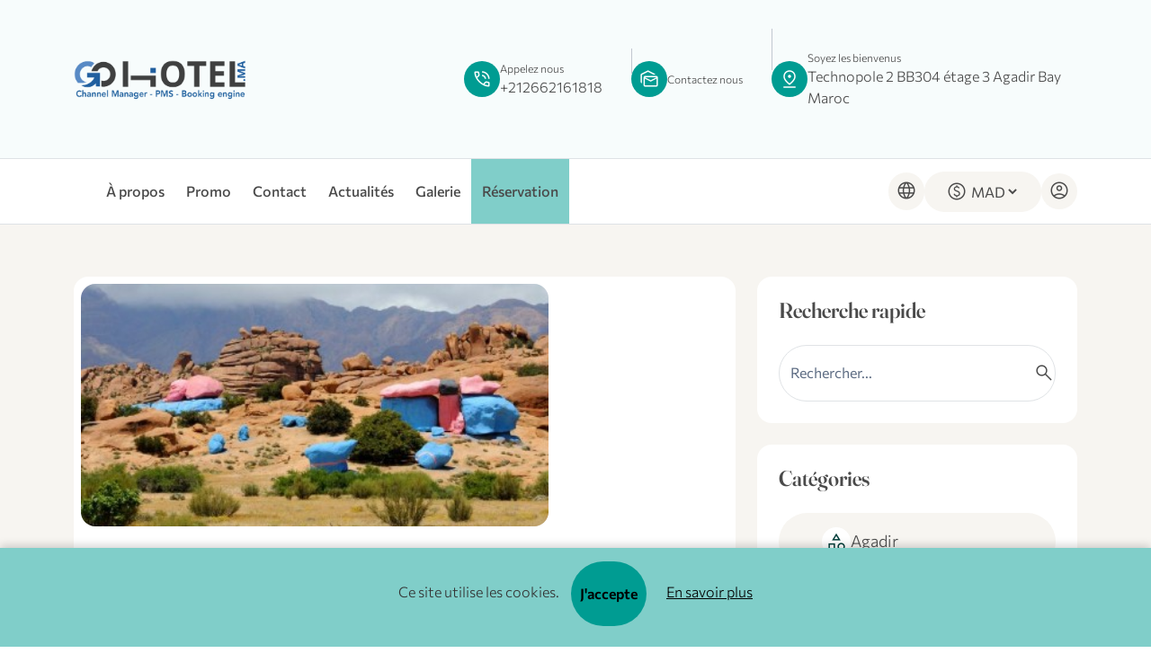

--- FILE ---
content_type: text/html; charset=UTF-8
request_url: https://sana.ma/blog/category?cat=Tafraout
body_size: 16024
content:
<!DOCTYPE html>
<html data-ng-app="bookingmarocApp" lang="fr">

<head> 
    <meta charset="utf-8">
    <meta http-equiv="X-UA-Compatible" content="IE=edge">
    <meta name="msvalidate.01" content="EAE04508FF1D849AA38CC5EB97845874" />
    <meta name="viewport" content="width=device-width, initial-scale=1, maximum-scale=5" />
    <meta name="HandheldFriendly" content="true">
    <meta name="author" content="Hotel booking script developped by heberdomaine.com coding team">
    <meta name="title" content="Lieux à visiter au maroc">
    <meta name="keywords" content="Lieux à visiter au maroc keywords">
    <meta name="description" content="Lieux à visiter au maroc desc">
    <meta name="google-site-verification" content="po1uc3CJtfz0memkw_85kdgqBal_F309zeFgbuSYGMU" />
    <link rel="canonical" href="https://sana.ma/blog/category" />
    <link rel="alternate" href="https://sana.ma/tr" hreflang="tr" />
<link rel="alternate" href="https://sana.ma/ar" hreflang="ar" />
<link rel="alternate" href="https://sana.ma/fr" hreflang="fr" />
<link rel="alternate" href="https://sana.ma/es" hreflang="es" />
<link rel="alternate" href="https://sana.ma/en" hreflang="en" />
<link rel="alternate" href="https://sana.ma/ru" hreflang="ru" />
<link rel="alternate" href="" hreflang="x-default" />
    <title>Lieux à visiter au maroc</title>

    <link rel="shortcut icon" href="https://sana.ma/uploads/global/favicon.png">
    <link rel="preconnect" href="https://fonts.googleapis.com">
    <link rel="preconnect" href="https://fonts.gstatic.com" crossorigin>
    <link href="https://fonts.googleapis.com/css2?family=Inter:wght@400;500;600&display=swap" rel="stylesheet">
    <!--<link rel="stylesheet" href="https://cdnjs.cloudflare.com/ajax/libs/font-awesome/6.5.0/css/all.min.css">-->
    <link rel="stylesheet" href="https://sana.ma/themes/go-omega/assets/css/fonts/material-icon.css">
    <!--<link rel="stylesheet" href="https://sana.ma/themes/go-omega/assets/css/fonts/fontawesome.css">-->
    <link rel="stylesheet" href="https://sana.ma/themes/go-omega/assets/css/fonts/ff-1.css">
    <link rel="stylesheet" href="https://unpkg.com/leaflet@1.9.3/dist/leaflet.css"
        integrity="sha256-kLaT2GOSpHechhsozzB+flnD+zUyjE2LlfWPgU04xyI=" crossorigin="">
    <link rel="stylesheet" href="https://sana.ma/themes/go-omega/assets/css/plugins.css">
    <link rel="stylesheet" href="https://sana.ma/themes/go-omega/assets/css/style.css">
    <link rel="stylesheet" href="https://sana.ma/themes/go-omega/style-1.css">
    <link href="https://sana.ma/themes/go-omega/style.css" rel="stylesheet">

    <!-- Styles for cookie banner -->
    <style>
        .cookies_alert {
            position: fixed;
            bottom: 0;
            width: 100%;
            background-color: #6da0d6;
            color: #333;
            text-align: center;
            padding: 15px;
            z-index: 2000;
            box-shadow: 0 -2px 10px rgba(0, 0, 0, 0.2);
        }

        .cookies_alert button {
            margin-left: 10px;
            background-color: #074e99;
            color: white;
            border: none;
            padding: 5px 10px;
            cursor: pointer;
        }
        .cookies_alert a.cookies_read_link {
            color: #0056b3;
            text-decoration: underline;
            margin-left: 10px;
        }
        
        .button{
            min-width: 45px;
            min-height: 45px;
            display: inline-flex !important;
            align-items: center;
            justify-content: center;
        }
        
    </style>


    <!-- twitter -->
    <meta name="twitter:card" content="summary_large_image">
    <meta name="twitter:site" content="https://sana.ma/blog/category">
    <meta name="twitter:title" content="Lieux à visiter au maroc">
    <meta name="twitter:description" content="Lieux à visiter au maroc desc">
    <meta name="twitter:image" content="">
    <!-- facebook -->
    <meta property="og:type" content="website" />
    <meta property="og:title" content="Lieux à visiter au maroc" />
    <meta property="og:site_name" content="Hotel 4*" />
    <meta property="og:description" content="Lieux à visiter au maroc desc" />
    <meta property="og:image" content="" />
    <meta property="og:url" content="https://sana.ma/blog/category" />
    <meta property="og:publisher" content="https://www.facebook.com/Hotel 4*" />
    <!-- RTL CSS --> 
    <!-- jQuery -->
    <script src="https://cdnjs.cloudflare.com/ajax/libs/jquery/1.11.2/jquery.min.js"></script>
    <!--<script src="https://code.jquery.com/jquery-3.6.0.min.js"></script>
    <script src="https://code.jquery.com/ui/1.12.1/jquery-ui.min.js"></script>
    <link rel="stylesheet" href="https://code.jquery.com/ui/1.12.1/themes/base/jquery-ui.css">-->
    <link rel="stylesheet" href="https://code.jquery.com/ui/1.13.3/themes/base/jquery-ui.css">
    <script src="https://code.jquery.com/jquery-3.7.1.min.js"></script>
    <script src="https://code.jquery.com/ui/1.13.3/jquery-ui.min.js"></script>
</head>

<body>

            <div class=" alert-warning col-md-12 cookies_alert">
            <p> Ce site utilise les cookies.                <button data-url="https://sana.ma//admin/ajaxcalls/accept_cookies" 
                    class="btn btn-green accept_cookies_btn btn-outline-primary link d-inline-block fw-semibold py-4 px-8 rounded-pill bg-primary-300 clr-neutral-0 flex-shrink-0" 
                    style="min-width: 45px;min-height: 45px;display: inline-flex !important;align-items: center;justify-content: center;">
                    <span style="color:#000000;">J'accepte</span>
                </button>&nbsp;&nbsp;&nbsp;
                <a href="https://sana.ma/Politique-de-confidentialite" class="cookies_read_link" style="color:#000000;">En savoir plus</a>
            </p>
        </div>

        <script>
            $(document).ready(function() {
                $('.accept_cookies_btn').on('click', function() {
                    var url = $(this).data('url');
                    $.ajax({
                        url: url,
                        method:'get',
                        data: 'cookies_accept=1',
                        success: function(response) {
                            // Masque la notification de cookies si la requête est réussie
                            $('.cookies_alert').fadeOut();
                        },
                        error: function(xhr, status, error) {
                            console.error("Erreur lors de l'acceptation des cookies :", error);
                        }
                    });
                });
            });
        </script>
    
    <!-----------------------------------------Header Top--------------------------------------------------------------------->
    <div class="py-5 border-bottom header-top background-transparent-theme">
        <div class="container">
            <div class="row">
                <div class="col-12">
                    <ul class="list list-row flex-wrap gap-3 align-items-center justify-content-between">
                        <li>
                            <a href="https://sana.ma/" class="link d-inline-block">
                                <!--Remplacement de logo par le facvicon en version mobile-->
                                                                <!--<img src="" alt="favicon_" class="logo d-xl-none">-->
                                                                                                    <img src="https://sana.ma/uploads/global/logo.png" alt="logo_Hotel 4*" class="logo d-xl-none d-none d-xl-inline-block">
                                                            </a>
                        </li>
                        <li>
                            <ul class="list list-row flex-wrap align-items-center list-divider">
                                <li>
                                    <div class="d-flex align-items-center gap-5">
                                        <a href="https://wa.me/" class="no-link-style">
                                            <div
                                                class="w-10 h-10 rounded-circle bg-primary-300 d-grid place-content-center flex-shrink-0 theme-background-color">
                                                <span
                                                    class="material-symbols-outlined mat-icon fs-24 clr-neutral-0 fw-300">
                                                    phone_in_talk </span>
                                            </div>
                                        </a>
                                        <div class="d-none d-lg-block">
                                            <span class="fs-12 d-block"> Appelez nous </span>
                                            <a href="https://wa.me/" class="link d-block clr-neutral-700 :clr-primary-300">+212662161818</a>
                                        </div>
                                    </div>
                                </li>
                                <li>
                                    <div class="d-flex align-items-center gap-5">
                                        <a href="mailto:" class="no-link-style">
                                            <div
                                                class="w-10 h-10 rounded-circle bg-secondary-300 d-grid place-content-center flex-shrink-0 theme-background-color">
                                                <span
                                                    class="material-symbols-outlined mat-icon fs-24 clr-neutral-0 fw-300">
                                                    mark_as_unread </span>
                                            </div>
                                        </a>
                                        <div class="d-none d-lg-block">
                                            <span class="fs-12 d-block"> Contactez nous </span>
                                            <a href="mailto:" class="link d-block clr-neutral-700 :clr-primary-300"> </a>
                                        </div>
                                    </div>
                                </li>
                                <li id="adress_header">
                                    <div class="d-flex align-items-center gap-5">
                                        <a href="https://sana.ma/contact-us/"
                                            class="no-link-style">
                                            <div
                                                class="w-10 h-10 rounded-circle bg-tertiary-300 d-grid place-content-center flex-shrink-0 theme-background-color">
                                                <span class="material-symbols-outlined mat-icon fs-24 clr-neutral-0 fw-300">
                                                    pin_drop </span>
                                            </div>
                                        </a>
                                        <div class="d-none d-lg-block address-container">
                                            <span class="fs-12 d-block"> Soyez les bienvenus </span>
                                            <a href="https://sana.ma/contact-us/" class="link d-block clr-neutral-700 :clr-primary-300 address-container">Technopole 2 BB304 étage 3 Agadir Bay Maroc
</a>
                                        </div>
                                    </div>
                                </li>
                            </ul>
                        </li>
                        <!--<li class="d-none d-md-block">
                            <a href="javascript:void(0);" id="open-popup-booking" class="link btn bg-primary-300 :bg-primary-300 clr-neutral-0 :clr-neutral-0 fw-600 py-4 px-8 rounded-pill">
                                                             </a>
                        </li>-->
                    </ul>
                </div>
            </div>
        </div>
    </div>
    <!----------------------------------------- End Header Top----------------------------------------------------------------->
    <!----------------------------------------- Header ------------------------------------------------------------------------>
    <header class="header header--sticky border-bottom">
        <div class="container">
            <div class="row">
                <div class="col-12">
                    <nav class="menu d-lg-flex justify-content-lg-between align-items-lg-center">
                        <!-- Debut Menu : right -->
                        <div
                            class="menu-mobile-nav d-flex align-items-center justify-content-between py-3 py-lg-0 order-lg-2">
                            <button class="menu-toggle w-10 h-10 p-0 border-0 lh-1 bg-primary-50 clr-primary-500 transition :clr-primary-50 :bg-primary-500 rounded-1 flex-shrink-0 order-2 order-lg-1 d-lg-none">
                                <span class="material-symbols-outlined mat-icon fs-28"> menu </span>
                            </button>
                            <ul class="list list-row gap-4 flex-wrap align-items-center order-1">
                                <li>
                                    <!--------language menu------------>
                                    <div class="dropdown">
                                        <div class="link d-flex align-items-center gap-2 p-2 rounded-pill bg-primary-5p clr-neutral-500" style="cursor:pointer;"
                                            data-bs-toggle="dropdown" data-bs-offset="0,14">
                                            <ul class="list list-row list-divider-half-xs align-items-center lh-1">
                                                <li>
                                                    <span class="material-symbols-rounded mat-icon"> language </span>
                                                </li>
                                            </ul>
                                        </div>
                                        <div class="dropdown-menu dropdown-start p-0 border border-neutral-30">
                                            <div class="p-4">
                                                <ul class="list list-sm-row flex-wrap gap-1 gap-sm-0 w-24ch">
                                                                                                                <li class="w-sm-50 p-1">
                                                                <a href="https://sana.ma/tr"
                                                                    data-langname="Turkish"
                                                                    id="tr"
                                                                    class="link d-inline-block dropdown-item clr-neutral-500 bg-neutral-20 :bg-neutral-20 rounded"
                                                                    title="lang - ">
                                                                    <!-- Conteneur flexible pour drapeau et texte -->
                                                                    <span class="d-flex align-items-center gap-2">
                                                                        <!-- Image du drapeau -->
                                                                        <img class="flag-icon"
                                                                            src="https://sana.ma/uploads/images/language/tr.png"
                                                                            alt="Turkish"
                                                                            style="width: 20px; height: 15px;">
                                                                        <!-- Texte de la langue et du pays -->
                                                                        <span>
                                                                            <span class="d-block fw-medium">Turkish</span>
                                                                            <span class="d-block fs-12 clr-neutral-70"></span>
                                                                        </span>
                                                                    </span>
                                                                </a>
                                                            </li>
                                                                                                                    <li class="w-sm-50 p-1">
                                                                <a href="https://sana.ma/ar"
                                                                    data-langname="Arabic"
                                                                    id="ar"
                                                                    class="link d-inline-block dropdown-item clr-neutral-500 bg-neutral-20 :bg-neutral-20 rounded"
                                                                    title="lang - ">
                                                                    <!-- Conteneur flexible pour drapeau et texte -->
                                                                    <span class="d-flex align-items-center gap-2">
                                                                        <!-- Image du drapeau -->
                                                                        <img class="flag-icon"
                                                                            src="https://sana.ma/uploads/images/language/ar.png"
                                                                            alt="Arabic"
                                                                            style="width: 20px; height: 15px;">
                                                                        <!-- Texte de la langue et du pays -->
                                                                        <span>
                                                                            <span class="d-block fw-medium">Arabic</span>
                                                                            <span class="d-block fs-12 clr-neutral-70"></span>
                                                                        </span>
                                                                    </span>
                                                                </a>
                                                            </li>
                                                                                                                    <li class="w-sm-50 p-1">
                                                                <a href="https://sana.ma/fr"
                                                                    data-langname="Français"
                                                                    id="fr"
                                                                    class="link d-inline-block dropdown-item clr-neutral-500 bg-neutral-20 :bg-neutral-20 rounded"
                                                                    title="lang - ">
                                                                    <!-- Conteneur flexible pour drapeau et texte -->
                                                                    <span class="d-flex align-items-center gap-2">
                                                                        <!-- Image du drapeau -->
                                                                        <img class="flag-icon"
                                                                            src="https://sana.ma/uploads/images/language/fr.png"
                                                                            alt="Français"
                                                                            style="width: 20px; height: 15px;">
                                                                        <!-- Texte de la langue et du pays -->
                                                                        <span>
                                                                            <span class="d-block fw-medium">Français</span>
                                                                            <span class="d-block fs-12 clr-neutral-70"></span>
                                                                        </span>
                                                                    </span>
                                                                </a>
                                                            </li>
                                                                                                                    <li class="w-sm-50 p-1">
                                                                <a href="https://sana.ma/es"
                                                                    data-langname="Spanish"
                                                                    id="es"
                                                                    class="link d-inline-block dropdown-item clr-neutral-500 bg-neutral-20 :bg-neutral-20 rounded"
                                                                    title="lang - ">
                                                                    <!-- Conteneur flexible pour drapeau et texte -->
                                                                    <span class="d-flex align-items-center gap-2">
                                                                        <!-- Image du drapeau -->
                                                                        <img class="flag-icon"
                                                                            src="https://sana.ma/uploads/images/language/es.png"
                                                                            alt="Spanish"
                                                                            style="width: 20px; height: 15px;">
                                                                        <!-- Texte de la langue et du pays -->
                                                                        <span>
                                                                            <span class="d-block fw-medium">Spanish</span>
                                                                            <span class="d-block fs-12 clr-neutral-70"></span>
                                                                        </span>
                                                                    </span>
                                                                </a>
                                                            </li>
                                                                                                                    <li class="w-sm-50 p-1">
                                                                <a href="https://sana.ma/en"
                                                                    data-langname="English"
                                                                    id="en"
                                                                    class="link d-inline-block dropdown-item clr-neutral-500 bg-neutral-20 :bg-neutral-20 rounded"
                                                                    title="lang - ">
                                                                    <!-- Conteneur flexible pour drapeau et texte -->
                                                                    <span class="d-flex align-items-center gap-2">
                                                                        <!-- Image du drapeau -->
                                                                        <img class="flag-icon"
                                                                            src="https://sana.ma/uploads/images/language/en.png"
                                                                            alt="English"
                                                                            style="width: 20px; height: 15px;">
                                                                        <!-- Texte de la langue et du pays -->
                                                                        <span>
                                                                            <span class="d-block fw-medium">English</span>
                                                                            <span class="d-block fs-12 clr-neutral-70"></span>
                                                                        </span>
                                                                    </span>
                                                                </a>
                                                            </li>
                                                                                                                    <li class="w-sm-50 p-1">
                                                                <a href="https://sana.ma/ru"
                                                                    data-langname="Russian"
                                                                    id="ru"
                                                                    class="link d-inline-block dropdown-item clr-neutral-500 bg-neutral-20 :bg-neutral-20 rounded"
                                                                    title="lang - ">
                                                                    <!-- Conteneur flexible pour drapeau et texte -->
                                                                    <span class="d-flex align-items-center gap-2">
                                                                        <!-- Image du drapeau -->
                                                                        <img class="flag-icon"
                                                                            src="https://sana.ma/uploads/images/language/ru.png"
                                                                            alt="Russian"
                                                                            style="width: 20px; height: 15px;">
                                                                        <!-- Texte de la langue et du pays -->
                                                                        <span>
                                                                            <span class="d-block fw-medium">Russian</span>
                                                                            <span class="d-block fs-12 clr-neutral-70"></span>
                                                                        </span>
                                                                    </span>
                                                                </a>
                                                            </li>
                                                                                                                                                            </ul>
                                            </div>
                                        </div>
                                    </div>
                                </li>
                                <!----------------- End Language Menu----------------------------------------------------------------->

                                <!--Devis menu-->
                                <li class="">
                                                                            <div class="currency-header__select rounded-pill d-flex align-items-center bg-primary-5p clr-neutral-500 px-4 gap-2 ">
                                            <span class="material-symbols-rounded mat-icon"> paid </span>
                                            <form class="header-currency">
                                                                                                                                                <select onchange="change_currency(this.value)" class="devis-select"
                                                    aria-label="Default select example">
                                                                                                            <option value="21" selected>
                                                            MAD                                                        </option>
                                                                                                            <option value="26" >
                                                            Euro                                                        </option>
                                                                                                            <option value="27" >
                                                            USD                                                        </option>
                                                                                                    </select>
                                            </form>
                                        </div>
                                                                    </li>
                                <!-- login & Account -->
                                                                            <li>
                                                <div class="dropdown">
                                                    <div style="cursor:pointer;"
                                                        class="link d-grid place-content-center w-10 h-10 rounded-circle bg-primary-5p clr-neutral-500"
                                                        data-bs-toggle="dropdown" data-bs-offset="0,16">
                                                        <ul class="list list-row list-divider-half-xs align-items-center lh-1">
                                                            <li>
                                                                <span class="material-symbols-rounded mat-icon"> account_circle
                                                                </span>
                                                            </li>
                                                        </ul>
                                                    </div>
                                                    <div class="dropdown-menu dropdown-menu-end p-0 border border-neutral-30">
                                                        <div class="p-6">
                                                            <ul class="list">
                                                                <li>
                                                                    <a href="https://sana.ma/login"
                                                                        class="link d-flex align-items-center gap-3 clr-neutral-400 dropdown-item px-2">
                                                                        <span
                                                                            class="material-symbols-outlined mat-icon fs-28 flex-shrink-0">
                                                                            login </span>
                                                                        <span class="d-block fs-14 fw-medium flex-grow-1">
                                                                            S&#39;identifier </span>
                                                                    </a>
                                                                </li>
                                                                <li>
                                                                    <a href="https://sana.ma/register"
                                                                        class="link d-flex align-items-center gap-3 clr-neutral-400 dropdown-item px-2">
                                                                        <span
                                                                            class="material-symbols-outlined mat-icon fs-28 flex-shrink-0">
                                                                            edit </span>
                                                                        <span class="d-block fs-14 fw-medium flex-grow-1">
                                                                            S&#39;inscrire </span>
                                                                    </a>
                                                                </li>
                                                            </ul>
                                                        </div>
                                                    </div>
                                                </div>
                                            </li>
                                                            </ul>
                        </div>
                        <!-- Fin Menu : right -->

                        <!-- Début Menu : Left -->
                        <ul class="list list-lg-row menu-nav order-lg-1">
                            <style>
                                .sr-only {
                                  position: absolute;
                                  width: 1px;
                                  height: 1px;
                                  padding: 0;
                                  margin: -1px;
                                  overflow: hidden;
                                  clip: rect(0, 0, 0, 0);
                                  white-space: nowrap;
                                  border: 0;
                                }
                            </style>
                            <li class="menu-list current-page  ">
                                <a href="https://sana.ma/" class="link menu-link">
                                    <span class="sr-only">Accueil</span>
                                    <i class="fa fa-home" aria-hidden="true"></i>
                                </a>
                            </li>
                                                                <li class="menu-list current-page  ">
                                        <a href="https://sana.ma/a-propos"
                                                                                        class="   link menu-link"                                             >
                        
                                            À propos                                         </a>
                                                                            </li>
                                                                <li class="menu-list current-page  ">
                                        <a href="/offers"
                                                                                        class="   link menu-link"                                              target="_self" >
                        
                                            Promo                                         </a>
                                                                            </li>
                                                                <li class="menu-list current-page  ">
                                        <a href="https://sana.ma/contact-us"
                                                                                        class="   link menu-link"                                             >
                        
                                            Contact                                          </a>
                                                                            </li>
                                                                <li class="menu-list current-page  ">
                                        <a href="/blog"
                                                                                        class="   link menu-link"                                              target="_self" >
                        
                                            Actualités                                         </a>
                                                                            </li>
                                                                <li class="menu-list current-page  ">
                                        <a href="https://sana.ma/Gallery"
                                                                                        class="   link menu-link"                                             >
                        
                                            Galerie                                         </a>
                                                                            </li>
                                                        <!-- Lien Réservation Rapide -->
                            <li class="menu-list current-page bg-reservation-menu">
                                <div id="open-popup-booking" class="show_booking_popup link menu-link" style="cursor:pointer;">
                                    Réservation                                </div>
                            </li>
                        </ul>
                        <!-- Fin Menu : Left -->
                    </nav>
                </div>
            </div>
        </div>
    </header>
    <!----------------------------------------- End Header -------------------------------------------------------------------->

    <script>
document.addEventListener("DOMContentLoaded", function() {
    // Récupère le modal et le bouton de fermeture
    let modal = document.getElementById("booking-modal");
    let closeBtn = document.querySelector(".close-btn_bookingpopup");
    
    // Récupère tous les éléments ayant la classe 'open-booking-popup' et l'élément avec l'ID 'open-popup-booking'
    let openButtons = document.querySelectorAll(".open-booking-popup, #open-popup-booking");

    // Ajoute un événement de clic à chaque bouton pour ouvrir le modal
    openButtons.forEach(function(button) {
        button.onclick = function() {
            modal.style.display = "block";
        };
    });

    // Ferme le modal quand on clique sur le bouton de fermeture
    closeBtn.onclick = function() {
        modal.style.display = "none";
    }

    // Ferme le modal quand on clique en dehors du contenu
    window.onclick = function(event) {
        if (event.target === modal) {
            modal.style.display = "none";
        }
    }
});
</script>

<style>
    .modal_bookingpopup {
        display: none; 
        position: fixed;
        z-index: 1000;
        left: 0;
        top: 0;
        width: 100%;
        height: 100%;
        overflow: auto;
        background-color: rgba(0, 0, 0, 0.5);
    }
    .modal-content_bookingpopup {
        background-color: #fff;
        margin: 10% auto;
        padding: 20px;
        border-radius: 8px;
        max-width: 1200px;
        width: 90%;
        position: relative;
    }
    .close-btn_bookingpopup {
        position: absolute;
        top: 10px;
        right: 15px;
        font-size: 24px;
        font-weight: bold;
        color: #333;
        cursor: pointer;
    }
</style>
<!-- Modal de Réservation -->
<div id="booking-modal" class="modal_bookingpopup">
    <div class="modal-content_bookingpopup">
        <span class="close-btn_bookingpopup">&times;</span>
        <div class="container">
            <div class="formSection homesearch search_form">
                <div class="tab-content">
                    <p class="search_popup_title">
                        Voir les disponibilités...
                    </p>
                                            <!-- Hotels -->
                        <div class="" id="HOTELS">
                                                <form autocomplete="off" action="https://sana.ma/hotels/search" method="GET" role="search">
                <div class="property-search p-6 rounded-3 bg-neutral-0">
                    <div class="property-search__content d-flex flex-wrap justify-content-center align-items-center gap-4">
                        <!--chekin field-->
                        <div id="dpd1" class="property-search__date property-search__col rounded-pill d-flex align-items-center gap-2 px-6">
                            <span class="material-symbols-outlined">
                                event_available
                            </span>
                            <input type="text" class="form-date _popup" id="datepicker_test" placeholder="Arrivée" name="checkin" value="" readonly="readonly" required>
                            <input type="hidden" name="searched" value="1" />
                        </div>
                        <!--checkout field-->
                        <div id="dpd2" class="property-search__date property-search__col rounded-pill d-flex align-items-center gap-2 px-6">
                            <span class="material-symbols-outlined"> event_busy </span>
                            <input type="text" class="form-date _popup" id="datepicker1_test" placeholder="Départ" name="checkout" value="" readonly="readonly" required>
                        </div>
                        <style>
                            #ui-datepicker-div {
                                margin-top: 0 !important;
                                margin-left: 0 !important;
                                z-index: 1100 !important;
                            }

                            /* Styles pour écrans plus petits */
                            @media (max-width: 768px) {
                                #ui-datepicker-div {
                                    margin-top: 0 !important;
                                    margin-left: 0 !important;
                                    z-index: 1100 !important;
                                    position: absolute !important;
                                    left: 50% !important;
                                    transform: translateX(-50%) !important;
                                    width: 80% !important;
                                }
                            }
                        </style>
                        <script>
                            $(function() {
                                var nowTemp = new Date();
                                var now = new Date(nowTemp.getFullYear(), nowTemp.getMonth(), nowTemp.getDate(), 0, 0, 0, 0);

                                // Datepicker for check-in
                                $("#datepicker_test").datepicker({
                                    dateFormat: "dd/mm/yy", // Format Day/Month/Year
                                    minDate: now, // Disable past dates
                                    beforeShow: function(textbox, instance) {
                                        instance.dpDiv.css({
                                            marginTop: (-textbox.offsetHeight) + 'px',
                                            marginLeft: textbox.offsetWidth + 'px'
                                        });
                                    },
                                    onSelect: function(selectedDate) {
                                        var checkinDate = $(this).datepicker('getDate');
                                        var checkoutDate = $("#datepicker1_test").datepicker('getDate');

                                        if (checkinDate) {
                                            var newDate = new Date(checkinDate);
                                            newDate.setDate(newDate.getDate() + 1); // Set minimum checkout date to checkin + 1 day

                                            // If checkout date is empty or before the new date, update it
                                            if (!checkoutDate || checkinDate >= checkoutDate) {
                                                $("#datepicker1_test").datepicker("setDate", newDate); // Set checkout date
                                            }
                                            $("#datepicker1_test").datepicker("option", "minDate", newDate); // Update minDate for checkout
                                            setTimeout(() => $('#datepicker1_test').focus());
                                        }
                                    }
                                });

                                // Datepicker for checkout
                                $("#datepicker1_test").datepicker({
                                    dateFormat: "dd/mm/yy", // Format Day/Month/Year
                                    minDate: now, // Disable past dates
                                    beforeShow: function(textbox, instance) {
                                        instance.dpDiv.css({
                                            marginTop: (-textbox.offsetHeight) + 'px',
                                            marginLeft: textbox.offsetWidth + 'px'
                                        });
                                    },
                                    onSelect: function(selectedDate) {
                                        // Hide the datepicker after selection
                                        $(this).datepicker("hide");
                                    }
                                });
                            });
                        </script>


                                                <!--adult select-->
                        <div class="property-search__select property-search__col rounded-pill d-flex align-items-center gap-2 px-6">
                            <span class="material-symbols-outlined mat-icon"> group </span>
                            <select name="adults" id="adults" class="form-select" aria-label="Default select example" required>
                                                                    <option value="1" >
                                        1                                        Adulte                                    </option>
                                                                    <option value="2" selected="selected">
                                        2                                        Adultes                                    </option>
                                                                    <option value="3" >
                                        3                                        Adultes                                    </option>
                                                            </select>
                        </div>
                        <!--childs select-->
                        <div class="property-search__select property-search__col rounded-pill d-flex align-items-center gap-2 px-6">
                                                        <span class="material-symbols-rounded mat-icon"> escalator_warning </span>
                            <select name="child" id="child" class="form-select children_select" aria-label="Default select example">
                                                                        <option value="0" selected="selected">
                                            0                                            Enfant                                        </option>
                                                                            <option value="1" >
                                            1                                            Enfant                                        </option>
                                                                            <option value="2" >
                                            2                                            Enfants                                        </option>
                                                                        <option value="3" >
                                            3                                            Enfants                                        </option>
                                                            </select>
                        </div>
                        <!--Button et autre-->
                        <input type="hidden" name="searching" value="{{searching}}">
                        <input type="hidden" name="modType" value="{{modType}}">
                        <button type="submit" class="btn rounded-pill property-search__btn property-search__col">
                            <span class="material-symbols-rounded mat-icon"> search </span>
                            <!--<span class='layer'></span>-->
                            <!-- 
                                <span class="hidden-sm hidden-xs">
                                                                    </span>
                                <span class="hidden-lg hidden-l hidden-md">
                                                                    </span>
                            -->
                        </button>
                    </div>

                    <div class="child-ages" style="display:none;">
                        <div class="col-md-12 col-sm-12 col-xs-12 children_ages_selects rounded-pill d-flex align-items-center gap-2 px-6 bg-primary-5p" style="padding: 15px; border-radius: 0px 0px 30px 30px !important; box-shadow: inset 0px 6px 3px -1px rgba(0,0,0,0.1);"></div>
                    </div>
                </div>
                <input type="hidden" name="ages" class="c_ages" />
            </form>
            <script>
                $(function() {
                    // Unbind any old handlers
                    $(document)
                        .off('change.childCount')
                        .off('change.age_child');

                    function updateAges($form) {
                        var vals = $form
                            .find('.age_child')
                            .map(function() {
                                return this.value;
                            })
                            .get();
                        $form.find('.c_ages').val(vals.join(',')).trigger('change');
                        console.log('[updateAges]', vals.join(','));
                    }

                    // 1) kids‐count select
                    $(document).on('change.childCount', '.children_select, .children_selectHome', function() {
                        var $form = $(this).closest('form');
                        var cnt = parseInt($(this).val(), 10) || 0;
                        var html = '';

                        if (cnt > 0) {
                            html += '<label>Ages :</label>';
                            for (var i = 0; i < cnt; i++) {
                                html += '<span class="child_age_select">' +
                                    '<select class="form-select age_child">';
                                // build 0–12 options
                                for (var j = 0; j < 13; j++) {
                                    html += '<option value="' + j + '">' + j + ' ans</option>';
                                }
                                html += '</select></span>';
                            }
                            $form.find('.child-ages').slideDown();
                        } else {
                            $form.find('.child-ages').slideUp();
                        }

                        $form
                            .find('.children_ages_selects, .children_ages_selectsHome')
                            .html(html);

                        updateAges($form);
                    });

                    // 2) individual age changes
                    $(document).on('change.age_child', '.age_child', function() {
                        updateAges($(this).closest('form'));
                    });
                });
            </script>

                </div>
                        </div>
                        <!-- Fin Hotels -->
                                    </div>
            </div>
        </div>
    </div>
</div>

    <!-- Scripts -->
    <script src="https://unpkg.com/leaflet@1.9.3/dist/leaflet.js" integrity="sha256-WBkoXOwTeyKclOHuWtc+i2uENFpDZ9YPdf5Hf+D7ewM=" crossorigin=""></script>
    <script src="https://sana.ma/themes/go-omega/./assets/js/plugins.js"></script>
    <script src="https://sana.ma/themes/go-omega/./assets/js/app.js"></script>
    <script src="https://sana.ma/themes/go-omega/./assets/js/script.js"></script>
    <script src="https://sana.ma/themes/go-omega/assets/js/function.js"></script>
</body>

</html><div class="pages-bg">
    <div class="section-space--sm bg-primary-5p">
        <div class="container">
            <div class="row g-4">
                    <div class="col-lg-8">
                        <ul class="list gap-6">
                                                                <li>
                                        <div class="bg-neutral-0 rounded-4 p-2">
                                            <a href="https://sana.ma/blog/Tafraoute-s-Painted-Rocks" class="link d-block rounded-4">
                                                <img src="https://sana.ma/uploads/images/blog/thumbnail/870796_Morocco-Marrakech-Blue-Rocks(flickr.com-wally_nelemans).jpg" alt="Les roches peintes" class="img-fluid rounded-4 custom-img" style=" width: 520px; height: 270px; object-fit: cover; ">
                                            </a>
                                            <div class="p-5 pt-8">
                                                <ul class="list list-row flex-wrap list-divider-dot-xsm mb-5 gap-3 gap-md-0">
                                                    <li>
                                                        <div class="d-flex gap-2 align-items-center">
                                                            <span class="material-symbols-outlined mat-icon fs-28"> account_circle </span>
                                                            <p class="mb-0">By <span class="link clr-neutral-700 :clr-primary-300"></span></p>
                                                        </div>
                                                    </li>
                                                    <li>
                                                        <div class="d-flex gap-2 align-items-center">
                                                            <span class="material-symbols-outlined mat-icon fs-28"> calendar_month </span>
                                                            <p class="mb-0">01 Jan, 1970</p>
                                                        </div>
                                                    </li>
                                                    <li>
                                                        <div class="d-flex gap-2 align-items-center">
                                                            <span class="material-symbols-outlined mat-icon fs-28"> visibility </span>
                                                            <p class="mb-0"> Views</p>
                                                        </div>
                                                    </li>
                                                    <li>
                                                        <div class="d-flex gap-2 align-items-center">
                                                            <span class="material-symbols-outlined mat-icon fs-28"> chat </span>
                                                            <p class="mb-0"> Comments</p>
                                                        </div>
                                                    </li>
                                                </ul>
                                                <h3 class="mb-5">
                                                    <a href="https://sana.ma/blog/Tafraoute-s-Painted-Rocks" class="link clr-neutral-700 :clr-primary-300">Les roches peintes</a>
                                                </h3>
                                                <p class="mb-8">Découvrir les Rochers Peints de Tafraout : Une Merveille Colorée Si vous recherchez une expérience&#8230;</p>
                                                <a href="https://sana.ma/blog/Tafraoute-s-Painted-Rocks" class="btn btn-outline-primary py-3 px-6 rounded-pill d-inline-flex align-items-center gap-1 fw-semibold">
                                                    Lire la suite 
                                                    <span class="material-symbols-outlined mat-icon lh-1"> trending_flat </span>
                                                </a>
                                            </div>
                                        </div>
                                </li>
                                                                <li>
                                        <div class="bg-neutral-0 rounded-4 p-2">
                                            <a href="https://sana.ma/blog/The-gorges-of-Ait-Mansour" class="link d-block rounded-4">
                                                <img src="https://sana.ma/uploads/images/blog/thumbnail/907241_gorges-ait-mansour-800x533.jpg" alt="Les gorges de Aït Mansour" class="img-fluid rounded-4 custom-img" style=" width: 520px; height: 270px; object-fit: cover; ">
                                            </a>
                                            <div class="p-5 pt-8">
                                                <ul class="list list-row flex-wrap list-divider-dot-xsm mb-5 gap-3 gap-md-0">
                                                    <li>
                                                        <div class="d-flex gap-2 align-items-center">
                                                            <span class="material-symbols-outlined mat-icon fs-28"> account_circle </span>
                                                            <p class="mb-0">By <span class="link clr-neutral-700 :clr-primary-300"></span></p>
                                                        </div>
                                                    </li>
                                                    <li>
                                                        <div class="d-flex gap-2 align-items-center">
                                                            <span class="material-symbols-outlined mat-icon fs-28"> calendar_month </span>
                                                            <p class="mb-0">01 Jan, 1970</p>
                                                        </div>
                                                    </li>
                                                    <li>
                                                        <div class="d-flex gap-2 align-items-center">
                                                            <span class="material-symbols-outlined mat-icon fs-28"> visibility </span>
                                                            <p class="mb-0"> Views</p>
                                                        </div>
                                                    </li>
                                                    <li>
                                                        <div class="d-flex gap-2 align-items-center">
                                                            <span class="material-symbols-outlined mat-icon fs-28"> chat </span>
                                                            <p class="mb-0"> Comments</p>
                                                        </div>
                                                    </li>
                                                </ul>
                                                <h3 class="mb-5">
                                                    <a href="https://sana.ma/blog/The-gorges-of-Ait-Mansour" class="link clr-neutral-700 :clr-primary-300">Les gorges de Aït Mansour</a>
                                                </h3>
                                                <p class="mb-8">Exploration des Merveilleuses Gorges d&#39;Ait Mansour : Un Paradis pour les Amoureux de la&#8230;</p>
                                                <a href="https://sana.ma/blog/The-gorges-of-Ait-Mansour" class="btn btn-outline-primary py-3 px-6 rounded-pill d-inline-flex align-items-center gap-1 fw-semibold">
                                                    Lire la suite 
                                                    <span class="material-symbols-outlined mat-icon lh-1"> trending_flat </span>
                                                </a>
                                            </div>
                                        </div>
                                </li>
                                                        <!-- Pagination -->
                        <li>
                            <nav>
                                <ul class="pagination gap-3 justify-content-center">
                                    <li><nav><ul class="pagination gap-3 justify-content-center"><li class="page-item">
                        <a class="page-link p-0 w-10 h-10 d-grid place-content-center lh-1 rounded-circle border border-primary-300 clr-neutral-0 active-bg" href="/blog/listing/1">1</a>
                    </li></ul></nav></li>                                </ul>
                            </nav>
                        </li>
                    </ul>
                    </div>
                        <!-- End col-lg-8-->
                        <div class="col-lg-4">
  <!-- Section de recherche -->
  <div class="bg-neutral-0 rounded-4 p-6 mb-6">
            <h4 class="mb-6"> Recherche rapide </h4>
            <div class="d-flex align-items-center border border-neutral-40 px-6 py-2 rounded-pill">
              <input type="text" class="form-control clr-neutral-700 border-0 :focus-outline-0 bg-transparent ::placeholder-neutral-300" placeholder="Rechercher...">
              <span class="material-symbols-outlined mat-icon clr-neutral-500"> search </span>
            </div>
   </div>       

  <!-- Section des catégories -->
    <div class="bg-neutral-0 rounded-4 p-6 mb-6">
    <h4 class="mb-6">Catégories</h4>
    <ul class="list gap-3">
            <li>
        <a href="https://sana.ma/blog/category?cat=Agadir" 
           class="link d-flex align-items-center gap-3 bg-primary-5p :bg-primary-300 clr-neutral-700 :clr-neutral-0 py-3 px-5 rounded-pill">
          <span class="d-grid place-content-center w-8 h-8 bg-neutral-0 rounded-circle flex-shrink-0">
            <span class="material-symbols-outlined mat-icon clr-primary-300"> category </span>
          </span>
          <p class="mb-0 fs-18">Agadir <span class="badge badge-default"></span></p>
        </a>
      </li>
            <li>
        <a href="https://sana.ma/blog/category?cat=Tanger" 
           class="link d-flex align-items-center gap-3 bg-primary-5p :bg-primary-300 clr-neutral-700 :clr-neutral-0 py-3 px-5 rounded-pill">
          <span class="d-grid place-content-center w-8 h-8 bg-neutral-0 rounded-circle flex-shrink-0">
            <span class="material-symbols-outlined mat-icon clr-primary-300"> category </span>
          </span>
          <p class="mb-0 fs-18">Tanger <span class="badge badge-default"></span></p>
        </a>
      </li>
            <li>
        <a href="https://sana.ma/blog/category?cat=Casablanca" 
           class="link d-flex align-items-center gap-3 bg-primary-5p :bg-primary-300 clr-neutral-700 :clr-neutral-0 py-3 px-5 rounded-pill">
          <span class="d-grid place-content-center w-8 h-8 bg-neutral-0 rounded-circle flex-shrink-0">
            <span class="material-symbols-outlined mat-icon clr-primary-300"> category </span>
          </span>
          <p class="mb-0 fs-18">Casablanca <span class="badge badge-default"></span></p>
        </a>
      </li>
            <li>
        <a href="https://sana.ma/blog/category?cat=Rabat" 
           class="link d-flex align-items-center gap-3 bg-primary-5p :bg-primary-300 clr-neutral-700 :clr-neutral-0 py-3 px-5 rounded-pill">
          <span class="d-grid place-content-center w-8 h-8 bg-neutral-0 rounded-circle flex-shrink-0">
            <span class="material-symbols-outlined mat-icon clr-primary-300"> category </span>
          </span>
          <p class="mb-0 fs-18">Rabat <span class="badge badge-default"></span></p>
        </a>
      </li>
            <li>
        <a href="https://sana.ma/blog/category?cat=Marrakech-" 
           class="link d-flex align-items-center gap-3 bg-primary-5p :bg-primary-300 clr-neutral-700 :clr-neutral-0 py-3 px-5 rounded-pill">
          <span class="d-grid place-content-center w-8 h-8 bg-neutral-0 rounded-circle flex-shrink-0">
            <span class="material-symbols-outlined mat-icon clr-primary-300"> category </span>
          </span>
          <p class="mb-0 fs-18">Marrakech  <span class="badge badge-default"></span></p>
        </a>
      </li>
            <li>
        <a href="https://sana.ma/blog/category?cat=Tafraout" 
           class="link d-flex align-items-center gap-3 bg-primary-5p :bg-primary-300 clr-neutral-700 :clr-neutral-0 py-3 px-5 rounded-pill">
          <span class="d-grid place-content-center w-8 h-8 bg-neutral-0 rounded-circle flex-shrink-0">
            <span class="material-symbols-outlined mat-icon clr-primary-300"> category </span>
          </span>
          <p class="mb-0 fs-18">Tafraout <span class="badge badge-default"></span></p>
        </a>
      </li>
            <li>
        <a href="https://sana.ma/blog/category?cat=Tiznit" 
           class="link d-flex align-items-center gap-3 bg-primary-5p :bg-primary-300 clr-neutral-700 :clr-neutral-0 py-3 px-5 rounded-pill">
          <span class="d-grid place-content-center w-8 h-8 bg-neutral-0 rounded-circle flex-shrink-0">
            <span class="material-symbols-outlined mat-icon clr-primary-300"> category </span>
          </span>
          <p class="mb-0 fs-18">Tiznit <span class="badge badge-default"></span></p>
        </a>
      </li>
            <li>
        <a href="https://sana.ma/blog/category?cat=Ouarzazat" 
           class="link d-flex align-items-center gap-3 bg-primary-5p :bg-primary-300 clr-neutral-700 :clr-neutral-0 py-3 px-5 rounded-pill">
          <span class="d-grid place-content-center w-8 h-8 bg-neutral-0 rounded-circle flex-shrink-0">
            <span class="material-symbols-outlined mat-icon clr-primary-300"> category </span>
          </span>
          <p class="mb-0 fs-18">Ouarzazat <span class="badge badge-default"></span></p>
        </a>
      </li>
            <li>
        <a href="https://sana.ma/blog/category?cat=Alhoceima" 
           class="link d-flex align-items-center gap-3 bg-primary-5p :bg-primary-300 clr-neutral-700 :clr-neutral-0 py-3 px-5 rounded-pill">
          <span class="d-grid place-content-center w-8 h-8 bg-neutral-0 rounded-circle flex-shrink-0">
            <span class="material-symbols-outlined mat-icon clr-primary-300"> category </span>
          </span>
          <p class="mb-0 fs-18">Alhoceima <span class="badge badge-default"></span></p>
        </a>
      </li>
            <li>
        <a href="https://sana.ma/blog/category?cat=Essaouira" 
           class="link d-flex align-items-center gap-3 bg-primary-5p :bg-primary-300 clr-neutral-700 :clr-neutral-0 py-3 px-5 rounded-pill">
          <span class="d-grid place-content-center w-8 h-8 bg-neutral-0 rounded-circle flex-shrink-0">
            <span class="material-symbols-outlined mat-icon clr-primary-300"> category </span>
          </span>
          <p class="mb-0 fs-18">Essaouira <span class="badge badge-default"></span></p>
        </a>
      </li>
            <li>
        <a href="https://sana.ma/blog/category?cat=Dakhla" 
           class="link d-flex align-items-center gap-3 bg-primary-5p :bg-primary-300 clr-neutral-700 :clr-neutral-0 py-3 px-5 rounded-pill">
          <span class="d-grid place-content-center w-8 h-8 bg-neutral-0 rounded-circle flex-shrink-0">
            <span class="material-symbols-outlined mat-icon clr-primary-300"> category </span>
          </span>
          <p class="mb-0 fs-18">Dakhla <span class="badge badge-default"></span></p>
        </a>
      </li>
            <li>
        <a href="https://sana.ma/blog/category?cat=Assilah" 
           class="link d-flex align-items-center gap-3 bg-primary-5p :bg-primary-300 clr-neutral-700 :clr-neutral-0 py-3 px-5 rounded-pill">
          <span class="d-grid place-content-center w-8 h-8 bg-neutral-0 rounded-circle flex-shrink-0">
            <span class="material-symbols-outlined mat-icon clr-primary-300"> category </span>
          </span>
          <p class="mb-0 fs-18">Assilah <span class="badge badge-default"></span></p>
        </a>
      </li>
            <li>
        <a href="https://sana.ma/blog/category?cat=Tetouan" 
           class="link d-flex align-items-center gap-3 bg-primary-5p :bg-primary-300 clr-neutral-700 :clr-neutral-0 py-3 px-5 rounded-pill">
          <span class="d-grid place-content-center w-8 h-8 bg-neutral-0 rounded-circle flex-shrink-0">
            <span class="material-symbols-outlined mat-icon clr-primary-300"> category </span>
          </span>
          <p class="mb-0 fs-18">Tetouan <span class="badge badge-default"></span></p>
        </a>
      </li>
            <li>
        <a href="https://sana.ma/blog/category?cat=Fes" 
           class="link d-flex align-items-center gap-3 bg-primary-5p :bg-primary-300 clr-neutral-700 :clr-neutral-0 py-3 px-5 rounded-pill">
          <span class="d-grid place-content-center w-8 h-8 bg-neutral-0 rounded-circle flex-shrink-0">
            <span class="material-symbols-outlined mat-icon clr-primary-300"> category </span>
          </span>
          <p class="mb-0 fs-18">Fes <span class="badge badge-default"></span></p>
        </a>
      </li>
            <li>
        <a href="https://sana.ma/blog/category?cat=Ifrane" 
           class="link d-flex align-items-center gap-3 bg-primary-5p :bg-primary-300 clr-neutral-700 :clr-neutral-0 py-3 px-5 rounded-pill">
          <span class="d-grid place-content-center w-8 h-8 bg-neutral-0 rounded-circle flex-shrink-0">
            <span class="material-symbols-outlined mat-icon clr-primary-300"> category </span>
          </span>
          <p class="mb-0 fs-18">Ifrane <span class="badge badge-default"></span></p>
        </a>
      </li>
            <li>
        <a href="https://sana.ma/blog/category?cat=Merzouga" 
           class="link d-flex align-items-center gap-3 bg-primary-5p :bg-primary-300 clr-neutral-700 :clr-neutral-0 py-3 px-5 rounded-pill">
          <span class="d-grid place-content-center w-8 h-8 bg-neutral-0 rounded-circle flex-shrink-0">
            <span class="material-symbols-outlined mat-icon clr-primary-300"> category </span>
          </span>
          <p class="mb-0 fs-18">Merzouga <span class="badge badge-default"></span></p>
        </a>
      </li>
            <li>
        <a href="https://sana.ma/blog/category?cat=Azilal" 
           class="link d-flex align-items-center gap-3 bg-primary-5p :bg-primary-300 clr-neutral-700 :clr-neutral-0 py-3 px-5 rounded-pill">
          <span class="d-grid place-content-center w-8 h-8 bg-neutral-0 rounded-circle flex-shrink-0">
            <span class="material-symbols-outlined mat-icon clr-primary-300"> category </span>
          </span>
          <p class="mb-0 fs-18">Azilal <span class="badge badge-default"></span></p>
        </a>
      </li>
            <li>
        <a href="https://sana.ma/blog/category?cat=Saidia" 
           class="link d-flex align-items-center gap-3 bg-primary-5p :bg-primary-300 clr-neutral-700 :clr-neutral-0 py-3 px-5 rounded-pill">
          <span class="d-grid place-content-center w-8 h-8 bg-neutral-0 rounded-circle flex-shrink-0">
            <span class="material-symbols-outlined mat-icon clr-primary-300"> category </span>
          </span>
          <p class="mb-0 fs-18">Saidia <span class="badge badge-default"></span></p>
        </a>
      </li>
            <li>
        <a href="https://sana.ma/blog/category?cat=Meknes" 
           class="link d-flex align-items-center gap-3 bg-primary-5p :bg-primary-300 clr-neutral-700 :clr-neutral-0 py-3 px-5 rounded-pill">
          <span class="d-grid place-content-center w-8 h-8 bg-neutral-0 rounded-circle flex-shrink-0">
            <span class="material-symbols-outlined mat-icon clr-primary-300"> category </span>
          </span>
          <p class="mb-0 fs-18">Meknes <span class="badge badge-default"></span></p>
        </a>
      </li>
            <li>
        <a href="https://sana.ma/blog/category?cat=Eljadida" 
           class="link d-flex align-items-center gap-3 bg-primary-5p :bg-primary-300 clr-neutral-700 :clr-neutral-0 py-3 px-5 rounded-pill">
          <span class="d-grid place-content-center w-8 h-8 bg-neutral-0 rounded-circle flex-shrink-0">
            <span class="material-symbols-outlined mat-icon clr-primary-300"> category </span>
          </span>
          <p class="mb-0 fs-18">Eljadida <span class="badge badge-default"></span></p>
        </a>
      </li>
            <li>
        <a href="https://sana.ma/blog/category?cat=Best-places-to-Spend-the-New-Year" 
           class="link d-flex align-items-center gap-3 bg-primary-5p :bg-primary-300 clr-neutral-700 :clr-neutral-0 py-3 px-5 rounded-pill">
          <span class="d-grid place-content-center w-8 h-8 bg-neutral-0 rounded-circle flex-shrink-0">
            <span class="material-symbols-outlined mat-icon clr-primary-300"> category </span>
          </span>
          <p class="mb-0 fs-18">3 Meilleur Destinations où passer le Nouvel An au Maroc  <span class="badge badge-default"></span></p>
        </a>
      </li>
            <li>
        <a href="https://sana.ma/blog/category?cat=Cities-with-Great-Surfing-Spots" 
           class="link d-flex align-items-center gap-3 bg-primary-5p :bg-primary-300 clr-neutral-700 :clr-neutral-0 py-3 px-5 rounded-pill">
          <span class="d-grid place-content-center w-8 h-8 bg-neutral-0 rounded-circle flex-shrink-0">
            <span class="material-symbols-outlined mat-icon clr-primary-300"> category </span>
          </span>
          <p class="mb-0 fs-18">Meilleures Endroit où Surfer Au Maroc   <span class="badge badge-default"></span></p>
        </a>
      </li>
            <li>
        <a href="https://sana.ma/blog/category?cat=Moroccan-Food" 
           class="link d-flex align-items-center gap-3 bg-primary-5p :bg-primary-300 clr-neutral-700 :clr-neutral-0 py-3 px-5 rounded-pill">
          <span class="d-grid place-content-center w-8 h-8 bg-neutral-0 rounded-circle flex-shrink-0">
            <span class="material-symbols-outlined mat-icon clr-primary-300"> category </span>
          </span>
          <p class="mb-0 fs-18">Meilleure Cuisine Local au Maroc  <span class="badge badge-default"></span></p>
        </a>
      </li>
            <li>
        <a href="https://sana.ma/blog/category?cat=Chefchaouen1" 
           class="link d-flex align-items-center gap-3 bg-primary-5p :bg-primary-300 clr-neutral-700 :clr-neutral-0 py-3 px-5 rounded-pill">
          <span class="d-grid place-content-center w-8 h-8 bg-neutral-0 rounded-circle flex-shrink-0">
            <span class="material-symbols-outlined mat-icon clr-primary-300"> category </span>
          </span>
          <p class="mb-0 fs-18">Chefchaouen <span class="badge badge-default"></span></p>
        </a>
      </li>
            <li>
        <a href="https://sana.ma/blog/category?cat=Mirleft-" 
           class="link d-flex align-items-center gap-3 bg-primary-5p :bg-primary-300 clr-neutral-700 :clr-neutral-0 py-3 px-5 rounded-pill">
          <span class="d-grid place-content-center w-8 h-8 bg-neutral-0 rounded-circle flex-shrink-0">
            <span class="material-symbols-outlined mat-icon clr-primary-300"> category </span>
          </span>
          <p class="mb-0 fs-18">Mirleft <span class="badge badge-default"></span></p>
        </a>
      </li>
            <li>
        <a href="https://sana.ma/blog/category?cat=Guelmim" 
           class="link d-flex align-items-center gap-3 bg-primary-5p :bg-primary-300 clr-neutral-700 :clr-neutral-0 py-3 px-5 rounded-pill">
          <span class="d-grid place-content-center w-8 h-8 bg-neutral-0 rounded-circle flex-shrink-0">
            <span class="material-symbols-outlined mat-icon clr-primary-300"> category </span>
          </span>
          <p class="mb-0 fs-18">Guelmim <span class="badge badge-default"></span></p>
        </a>
      </li>
          </ul>
  </div>
  
  <!-- Section des articles populaires -->
    <div class="bg-neutral-0 rounded-4 p-6 mb-6">
    <h4 class="mb-6">Articles populaires</h4>
    <div class="d-flex gap-6 flex-column">
                      <div class="hr-dashed" style="margin: 0px;"></div>
            <div class="d-flex gap-6">
              <a href="https://sana.ma/blog/The-medina-de-Coco-Polizzi" class="w-20 h-20 rounded-4 flex-shrink-0">
                <img class="img-fluid rounded-4" src="https://sana.ma/uploads/images/blog/thumbnail/189091_hotel-booking-script-solution-blog-cms-min.jpg" alt="La médina de Coco Polizzi" />
              </a>
              <div class="flex-grow-1" style="margin-bottom: 0px;">
                <h5 class="mb-0">
                  <a href="https://sana.ma/blog/The-medina-de-Coco-Polizzi" class="link clr-neutral-700 :clr-primary-300">
                    La médina de Coco Polizzi                  </a>
                </h5>
                <p class="mb-0 clr-neutral-500" style="margin-bottom: 0px;">Agadir</p>
              </div>
            </div>
                      <div class="hr-dashed" style="margin: 0px;"></div>
            <div class="d-flex gap-6">
              <a href="https://sana.ma/blog/Volubilis" class="w-20 h-20 rounded-4 flex-shrink-0">
                <img class="img-fluid rounded-4" src="https://sana.ma/uploads/images/blog/thumbnail/124813_volubilis-la-rome-antique-au-maroc-min.jpg" alt="Volubilis" />
              </a>
              <div class="flex-grow-1" style="margin-bottom: 0px;">
                <h5 class="mb-0">
                  <a href="https://sana.ma/blog/Volubilis" class="link clr-neutral-700 :clr-primary-300">
                    Volubilis                  </a>
                </h5>
                <p class="mb-0 clr-neutral-500" style="margin-bottom: 0px;">Meknes</p>
              </div>
            </div>
                      <div class="hr-dashed" style="margin: 0px;"></div>
            <div class="d-flex gap-6">
              <a href="https://sana.ma/blog/Cape-Spartel" class="w-20 h-20 rounded-4 flex-shrink-0">
                <img class="img-fluid rounded-4" src="https://sana.ma/uploads/images/blog/thumbnail/633171_hotel-booking-script-blog-cap-spartel-min.jpg" alt="Cap Spartel " />
              </a>
              <div class="flex-grow-1" style="margin-bottom: 0px;">
                <h5 class="mb-0">
                  <a href="https://sana.ma/blog/Cape-Spartel" class="link clr-neutral-700 :clr-primary-300">
                    Cap Spartel                   </a>
                </h5>
                <p class="mb-0 clr-neutral-500" style="margin-bottom: 0px;">Tanger</p>
              </div>
            </div>
                      <div class="hr-dashed" style="margin: 0px;"></div>
            <div class="d-flex gap-6">
              <a href="https://sana.ma/blog/Kitesurf-Windsurf-Dakhla" class="w-20 h-20 rounded-4 flex-shrink-0">
                <img class="img-fluid rounded-4" src="https://sana.ma/uploads/images/blog/thumbnail/543807_hotel-script-website-creation-blog-min.jpg" alt="Kitesurf et windsurf a Dakhla " />
              </a>
              <div class="flex-grow-1" style="margin-bottom: 0px;">
                <h5 class="mb-0">
                  <a href="https://sana.ma/blog/Kitesurf-Windsurf-Dakhla" class="link clr-neutral-700 :clr-primary-300">
                    Kitesurf et windsurf&#8230;                  </a>
                </h5>
                <p class="mb-0 clr-neutral-500" style="margin-bottom: 0px;">Dakhla</p>
              </div>
            </div>
                      <div class="hr-dashed" style="margin: 0px;"></div>
            <div class="d-flex gap-6">
              <a href="https://sana.ma/blog/Jamaa-El-Fna-Square" class="w-20 h-20 rounded-4 flex-shrink-0">
                <img class="img-fluid rounded-4" src="https://sana.ma/uploads/images/blog/thumbnail/547140_hotels-website-booking-online-blog-cms-min.jpg" alt="Place de Jamaa El Fna " />
              </a>
              <div class="flex-grow-1" style="margin-bottom: 0px;">
                <h5 class="mb-0">
                  <a href="https://sana.ma/blog/Jamaa-El-Fna-Square" class="link clr-neutral-700 :clr-primary-300">
                    Place de Jamaa El Fna&#8230;                  </a>
                </h5>
                <p class="mb-0 clr-neutral-500" style="margin-bottom: 0px;">Marrakech </p>
              </div>
            </div>
                      <div class="hr-dashed" style="margin: 0px;"></div>
            <div class="d-flex gap-6">
              <a href="https://sana.ma/blog/Olh-o-Garden-Agadir" class="w-20 h-20 rounded-4 flex-shrink-0">
                <img class="img-fluid rounded-4" src="https://sana.ma/uploads/images/blog/thumbnail/655263_hotel-script-online-booking-software-blog-min.jpg" alt="Le jardin d'Olhão" />
              </a>
              <div class="flex-grow-1" style="margin-bottom: 0px;">
                <h5 class="mb-0">
                  <a href="https://sana.ma/blog/Olh-o-Garden-Agadir" class="link clr-neutral-700 :clr-primary-300">
                    Le jardin d'Olhão                  </a>
                </h5>
                <p class="mb-0 clr-neutral-500" style="margin-bottom: 0px;">Agadir</p>
              </div>
            </div>
                      <div class="hr-dashed" style="margin: 0px;"></div>
            <div class="d-flex gap-6">
              <a href="https://sana.ma/blog/Sunset-in-the-dunes-of-Merzouga" class="w-20 h-20 rounded-4 flex-shrink-0">
                <img class="img-fluid rounded-4" src="https://sana.ma/uploads/images/blog/thumbnail/781874_hotel-booking-software-online-blog-min.jpg" alt="Coucher de soleil sur les dunes de merzouga" />
              </a>
              <div class="flex-grow-1" style="margin-bottom: 0px;">
                <h5 class="mb-0">
                  <a href="https://sana.ma/blog/Sunset-in-the-dunes-of-Merzouga" class="link clr-neutral-700 :clr-primary-300">
                    Coucher de soleil sur&#8230;                  </a>
                </h5>
                <p class="mb-0 clr-neutral-500" style="margin-bottom: 0px;">Merzouga</p>
              </div>
            </div>
                      <div class="hr-dashed" style="margin: 0px;"></div>
            <div class="d-flex gap-6">
              <a href="https://sana.ma/blog/Hassan-II-Mosque" class="w-20 h-20 rounded-4 flex-shrink-0">
                <img class="img-fluid rounded-4" src="https://sana.ma/uploads/images/blog/thumbnail/439501_hassan-II.jpg" alt="Mosquée Hassan II - Casablanca" />
              </a>
              <div class="flex-grow-1" style="margin-bottom: 0px;">
                <h5 class="mb-0">
                  <a href="https://sana.ma/blog/Hassan-II-Mosque" class="link clr-neutral-700 :clr-primary-300">
                    Mosquée Hassan II -&#8230;                  </a>
                </h5>
                <p class="mb-0 clr-neutral-500" style="margin-bottom: 0px;">Casablanca</p>
              </div>
            </div>
              </div>
  </div>
      </ul>
  </div>
</div>
                    </div>
                    <!-- End row-->
                </div>
            <!-- End container -->
            </div>
            <!-- End section -->

        </div>
    </div>
</div>
<!---------------------------------------------------- Footer ----------------------------------------------------->
<footer id="footer">
    <div class="bg-primary-5p">
        <div class="section-space">
            <div class="container">
                <div class="row gy-5">
                    <div class="col-md-6 col-xl-4">
                        <!--Logo-->
                        <a href="https://sana.ma/" class="link d-inline-block mb-6">
                            <img src="https://sana.ma/uploads/global/logo.png"
                                alt="Hotel 4*" class="img_fluid_logo">
                        </a>
                        <ul class="list gap-4" style="padding-bottom:20px;">
                                                                                                            </ul>
                        <!-- Social Links -->
                        <ul class="list list-row gap-3 flex-wrap">
                                                        <li>
                                <a href="https://www.booking.com/#" target="_blank"
                                    class="social-icons-footer link d-grid place-content-center w-9 h-9 rounded-circle border border-primary clr-neutral-0 :bg-primary-300 :clr-neutral-0">
                                    <img class="social-icons-footer"
                                        src="https://sana.ma/uploads/images/social/khzt6gqgj3ko0ckcos.png"
                                        alt="khzt6gqgj3ko0ckcos.png" />
                                </a>
                            </li>
                                                        <li>
                                <a href="https://wa.me/212662161818" target="_blank"
                                    class="social-icons-footer link d-grid place-content-center w-9 h-9 rounded-circle border border-primary clr-neutral-0 :bg-primary-300 :clr-neutral-0">
                                    <img class="social-icons-footer"
                                        src="https://sana.ma/uploads/images/social/v2o5q5ys7cgoww4k8.png"
                                        alt="v2o5q5ys7cgoww4k8.png" />
                                </a>
                            </li>
                                                        <li>
                                <a href="https://www.instagram.com/gohotel_bookingsystem/" target="_blank"
                                    class="social-icons-footer link d-grid place-content-center w-9 h-9 rounded-circle border border-primary clr-neutral-0 :bg-primary-300 :clr-neutral-0">
                                    <img class="social-icons-footer"
                                        src="https://sana.ma/uploads/images/social/2xkeo8dazhmo0g0s04.jpeg"
                                        alt="2xkeo8dazhmo0g0s04.jpeg" />
                                </a>
                            </li>
                                                        <li>
                                <a href="https://tripadvisor.fr/#" target="_blank"
                                    class="social-icons-footer link d-grid place-content-center w-9 h-9 rounded-circle border border-primary clr-neutral-0 :bg-primary-300 :clr-neutral-0">
                                    <img class="social-icons-footer"
                                        src="https://sana.ma/uploads/images/social/m4us9fbmev44gwwgsk.png"
                                        alt="m4us9fbmev44gwwgsk.png" />
                                </a>
                            </li>
                                                        <li>
                                <a href="https://www.trivago.com/#" target="_blank"
                                    class="social-icons-footer link d-grid place-content-center w-9 h-9 rounded-circle border border-primary clr-neutral-0 :bg-primary-300 :clr-neutral-0">
                                    <img class="social-icons-footer"
                                        src="https://sana.ma/uploads/images/social/s8khq3tuef40ck04g0.png"
                                        alt="s8khq3tuef40ck04g0.png" />
                                </a>
                            </li>
                                                        <li>
                                <a href="https://www.airbnb.com/" target="_blank"
                                    class="social-icons-footer link d-grid place-content-center w-9 h-9 rounded-circle border border-primary clr-neutral-0 :bg-primary-300 :clr-neutral-0">
                                    <img class="social-icons-footer"
                                        src="https://sana.ma/uploads/images/social/l4trrd9tw4gk0gs8k.jpg"
                                        alt="l4trrd9tw4gk0gs8k.jpg" />
                                </a>
                            </li>
                                                        <li>
                                <a href="http://Facebook.com/#" target="_blank"
                                    class="social-icons-footer link d-grid place-content-center w-9 h-9 rounded-circle border border-primary clr-neutral-0 :bg-primary-300 :clr-neutral-0">
                                    <img class="social-icons-footer"
                                        src="https://sana.ma/uploads/images/social/xh2d86zigqsg8400gw.png"
                                        alt="xh2d86zigqsg8400gw.png" />
                                </a>
                            </li>
                                                        <li>
                                <a href="https://Twitter.com/#" target="_blank"
                                    class="social-icons-footer link d-grid place-content-center w-9 h-9 rounded-circle border border-primary clr-neutral-0 :bg-primary-300 :clr-neutral-0">
                                    <img class="social-icons-footer"
                                        src="https://sana.ma/uploads/images/social/7xecguaar8kkwog08s.png"
                                        alt="7xecguaar8kkwog08s.png" />
                                </a>
                            </li>
                                                    </ul>
                        <!-- /Social Links -->
                    </div>
                    <div class="col-md-6 col-xl-2">
                        <div class="list gap-2 clr-primary-400">
                                        <div class="widgetlinks" >
              <h2 class=""><strong>Our Hotel</strong></h2>
              <ul class="widgetlinkslist">
                                <li><a href="https://sana.ma/a-propos" target="" title="">À propos</a></li>
                                <li><a href="/blog" target="_self" title="">Actualités</a></li>
                                <li><a href="https://sana.ma/Politique-de-confidentialite" target="" title="">Politique de confidentialié</a></li>
                              </ul>
            </div>
                        </div>
                    </div>
                    <div class="col-md-6 col-xl-2">
                        <div class="list gap-2">
                                        <div class="widgetlinks" >
              <h2 class=""><strong>Services</strong></h2>
              <ul class="widgetlinkslist">
                                <li><a href="/offers" target="_self" title="">Promo</a></li>
                                <li><a href="https://sana.ma/Gallery" target="" title="">Galerie</a></li>
                                <li><a href="https://sana.ma/service-en-chambre" target="" title="">Service de chambre</a></li>
                                <li><a href="https://sana.ma/FAQ" target="" title="">FAQ</a></li>
                                <li><a href="https://sana.ma/menage-des-chambres" target="" title="">Ménage</a></li>
                                <li><a href="https://sana.ma/contact-us" target="" title="">Contact </a></li>
                              </ul>
            </div>
                        </div>
                    </div>

                    <div class="col-md-6 col-xl-4">
                                                <div class="h4 clr-primary-400 mb-6 ff-1 fw-bold"> Newsletter </div>
                        <p class="mb-6 clr-primary"> Abonnez-vous à la lettre d'information </p>
                        <div id="message-newsletter_2"></div>
                        <div class="p-2 rounded-pill border border-neutral-200"></form>
                            <form role="search" onsubmit="" class="d-flex align-items-center"> <!--return false;-->
                                <input type="email" id="exampleInputEmail1"
                                    class="newsinput w-100 border-0 bg-transparent clr-primary px-3 py-2 ::placeholder-primary-30 :focus-outline-0"
                                    placeholder="Entrez votre e-mail" required>
                                <button type="submit"
                                    class="d-grid place-content-center px-6 py-3 rounded-pill bg-tertiary-300 clr-neutral-0 border-0 btn-newsletter sub_newsletter">
                                    <span class="material-symbols-outlined mat-icon fw-300"> send </span>
                                </button>
                                <div class="newstext" style="cursor:pointer;">
                                    <div class="subscriberesponse"></div>
                                </div>
                        </div>
                        <div style="display: flex; padding-top: 20px; gap: 8px; align-items: center;">
                            <img src="https://sana.ma/themes/go-omega/assets/img/hotel-booking-script-payment-methodes-paypal.png"
                                height="26" alt="Hotel 4* pay with paypal"
                                class="payment-methodes-footer" />
                            <img src="https://sana.ma/themes/go-omega/assets/img/hotel-booking-software-pay-with-mastercard.png"
                                height="30" alt="Hotel 4* pay with master card"
                                class="payment-methodes-footer" />
                            <img src="https://sana.ma/themes/go-omega/assets/img/hotel-booking-system-website-payment-visa-card.png"
                                height="20" alt="Hotel 4* pay with cmi"
                                class="payment-methodes-footer" />
                            <img src="https://sana.ma/themes/go-omega/assets/img/hotel-script-website-payment-cmi.png"
                                height="26" alt="Hotel 4* pay with cmi"
                                class="payment-methodes-footer" />
                            <img src="https://sana.ma/themes/go-omega/assets/img/hotel-booking-system-website-bank-transfer.png"
                                height="26" alt="Hotel 4* pay with bank transfer"
                                class="payment-methodes-footer lastone" />
                        </div>
                                            </div>
                </div>
            </div>
        </div>
        <div class="container">
            <div class="row">
                <div class="col-12">
                    <div class="py-8 border-top border-primary-500">
                        <div class="row g-4 align-items-center">
                            <div class="col-lg-6">
                                <p class="m-0 clr-primary text-center text-lg-start"> Copyright &copy; <span
                                        class="clr-tertiary-300"><a href="https://gohotel.ma/" target="_blank"
                                            class="link clr-primary-400">GoHotel</a></span>. Designed By <a
                                        href="https://afoulki.com/" target="_blank"
                                        class="link clr-primary-400">Afoulki Internationnal</a>
                                </p>
                            </div>
                        </div>
                    </div>
                </div>
            </div>
        </div>
    </div>
    <!-- /Footer -->
    <!--Theme color -->
    <script>
		$(document).ready(function () {
		    var themeColor = "#009c92"; 
            
            var darkerColor400 = darkenColor(themeColor, 0.5);
            var darkerColor800 = darkenColor(themeColor, 0.6);
            var darkerColor300 = darkenColor(themeColor, 0.35);
            var darkerColor200 = darkenColor(themeColor, 0.2);
            var darkerColor1000 = darkenColor(themeColor, 0.7);
            var darkerColor900 = darkenColor(themeColor, 0.85);
            
            var rgbaColorOpacity3 = hexToRgba(themeColor, 0.03);
            var rgbaColorOpacity63 = hexToRgba(themeColor, 0.63);
            var rgbaColorOpacity9 = hexToRgba(themeColor, 0.09); // 9% d'opacité
            var rgbaColorOpacity90 = hexToRgba(darkerColor800, 0.5); 
            
            var themeColorClair50 = lightenColorWithOpacity(themeColor, 0.5);
            var themeColorClair10 = lightenColorWithOpacity(themeColor, 0.1);
            var themeColorClair5 = lightenColorWithOpacity(themeColor, 0.05);
            var themeColorClair70 = lightenColorWithOpacity(themeColor, 0.7);
            var themeColorClair20 = lightenColorWithOpacity(themeColor, 0.20);


            
            var textColor = "#ffffff"; // Couleur de texte lorsque le fond est foncé
            var textColorGreyDark = "#161616"; 
            var VeryLightGreigeColor = "#f7f5f1";

            /*Cookies*/ 
            $('head').append(`
                <style>
                    .cookies_alert {
                        background-color: ${themeColorClair50};
                        color: #333;
                        box-shadow: 0 -2px 10px rgba(0, 0, 0, 0.2);
                    }
            
                    .cookies_alert button {
                        background-color: ${themeColor};
                        color: white;
                    }
                    .cookies_alert a.cookies_read_link {
                        color: ${themeColor};
                    }
                    .btn-outline-primary {
                        --bs-btn-color: ${themeColor};
                        --bs-btn-border-color: ${themeColor};
                        --bs-btn-hover-bg: ${themeColor};
                        --bs-btn-hover-border-color: ${themeColor};
                        --bs-btn-active-bg: ${themeColor};
                        --bs-btn-active-border-color: ${themeColor};
                        --bs-btn-disabled-color: ${themeColor};
                        --bs-btn-disabled-border-color: ${themeColor};
                    }
                    .offerContainer{
                        background-color: ${themeColorClair10} !important;
                        padding: 30px;
                        border-radius: 10px;
                    }
                    .bg-primary-300:hover {
                        background-color: ${themeColor} !important;
                    }
                    .listing-card:hover .btn-outline-secondary {
                        background: ${themeColor};
                        color: ${darkerColor800};
                    }
                    .border-top {
                      border-top: var(--bs-border-width) var(--bs-border-style) ${themeColorClair50} !important;
                    }
                    .bgColorService {
                        background-color: ${themeColorClair10};
                    }
                    .active {
                        color: ${themeColorClair70} !important;
                    }
                    .bg-neutral-1000 {
                        background-color: ${darkerColor1000};
                    }
                    .bg-primary-70p {
                        background-color: ${rgbaColorOpacity63};
                    }
                    .bg-reservation-menu {
                        background-color: ${themeColorClair50};
                    }
                    .bg-neutral-0-service {
                        background-color: ${themeColorClair20};
                    }
                    .bg-primary-50 {
                        background-color: ${rgbaColorOpacity9};
                    }
                    .bg-primary-5p {
                        background-color: ${VeryLightGreigeColor};
                    }
                    .bg-primary-3p {
                        background-color: ${rgbaColorOpacity3};
                    }
                    
                    .background-transparent-theme {
                        background-color: ${rgbaColorOpacity3};
                    }
                    
                    .bg-primary-300 {
                        background-color: ${darkerColor200};
                    }
                    
                    .bg-neutral-900 {
                        background-color: ${darkerColor900};
                    }
                    
                    .clr-secondary-300 {
                        color: ${themeColorClair50};
                    }
                    
                    .clr-primary-400 {
                        color: ${darkerColor400};
                    }
                    
                    .clr-primary-300 {
                        color: ${darkerColor800};
                    }
                    
                    .property-search__btn {
                        background-color: ${darkerColor200};
                    }
                    .switch:checked[type="checkbox"]{
                        background: ${themeColor};
                    }
                    .clairColorThemeBg {
                        background-color: ${themeColorClair5};
                    }
                    .btn-primary{
                        color: #fff;
                        background-color: ${themeColor};
                        border: 1px solid ${themeColor};
                    }
                    .btn-primary:hover{
                        color: ${themeColor};
                        background-color: white;
                    }
                </style>
            `);

		    $('h1').css({"color":"#009c92"});
			$('h2').css({"color":"#009c92"});
			$('.theme-background-color').css({"background":"#009c92"});
			$('.theme-color').css({"color":"#009c92"});
			$('head').append('<style>.before-theme-colored:before,.btn:hover,.readmore .line{background:#009c92; color: white !important;}.message-contact textarea, .message-contact input{border-color:;} #footer li a:before,.wrapgallery .view-gallery a span,.navbar-brand:hover,.details-btn:hover{color:;}</style>');
			$('.btn').css({"border-color":"#009c92"});
		});
		
		// Fonction pour convertir la couleur hexadécimale en RGBA avec opacité
		function hexToRgba(hex, alpha) {
            var r = parseInt(hex.substring(1, 3), 16);
            var g = parseInt(hex.substring(3, 5), 16);
            var b = parseInt(hex.substring(5, 7), 16);
            return 'rgba(' + r + ',' + g + ',' + b + ',' + alpha + ')';
        }
        
        // Fonction pour assombrir une couleur en hexadécimal
        function darkenColor(color, percent) {
            var hex = color.replace('#', '');
            var r = parseInt(hex.substring(0, 2), 16);
            var g = parseInt(hex.substring(2, 4), 16);
            var b = parseInt(hex.substring(4, 6), 16);

            r = Math.floor(r * (1 - percent));
            g = Math.floor(g * (1 - percent));
            b = Math.floor(b * (1 - percent));

            return '#' + toHex(r) + toHex(g) + toHex(b);
        }

        // Fonction pour convertir un nombre en hexadécimal
        function toHex(n) {
            var hex = n.toString(16);
            return hex.length == 1 ? '0' + hex : hex;
        }
        
        //Couleur Clair
        function lightenColorWithOpacity(themeColor, opacity) {
            const whiteColor = { r: 255, g: 255, b: 255 }; // Couleur de base blanche
            const themeRgb = hexToRgbVersion2(themeColor);
        
            const lightenedColor = {
                r: Math.round((1 - opacity) * whiteColor.r + opacity * themeRgb.r),
                g: Math.round((1 - opacity) * whiteColor.g + opacity * themeRgb.g),
                b: Math.round((1 - opacity) * whiteColor.b + opacity * themeRgb.b),
            };
        
            return `rgb(${lightenedColor.r}, ${lightenedColor.g}, ${lightenedColor.b})`;
        }
        function hexToRgbVersion2(hex) {
            const bigint = parseInt(hex.replace('#', ''), 16);
            const r = (bigint >> 16) & 255;
            const g = (bigint >> 8) & 255;
            const b = bigint & 255;
        
            return { r, g, b };
        }
        
    </script>

<script src='https://cdnjs.cloudflare.com/ajax/libs/angular.js/1.4.8/angular.min.js'></script>
<script src="https://cdnjs.cloudflare.com/ajax/libs/angular.js/1.4.8/angular-sanitize.min.js"></script>
<script src="https://cdnjs.cloudflare.com/ajax/libs/angular-ui-bootstrap/2.1.2/ui-bootstrap-tpls.min.js"></script>
<script>(function () {
        'use strict';
        var app = angular.module('bookingmarocApp', ['ngSanitize', 'ui.bootstrap']);
        app.controller('appCtrl', ['$scope', '$http', function appCtrl($scope, $http) {
                var self = this;
                var url = "https://sana.ma/tours/featuredTours/";
                $scope.lg = "6";
                $scope.md = "6";
                $scope.items = [];
                $http.get(url).success(function (data) {
                    $scope.items = data;
                    $scope.setClasses($scope.items);
                });
                $scope.getData = function (loc) {
                    $http.get(url + loc).success(function (data) {
                        $scope.items = data;
                        $scope.setClasses($scope.items);
                    });
                };
                $scope.setClasses = function (data) {
                    var totalItems = data.length;
                    if (totalItems == 1) {
                        $scope.lg = "6 tours12";
                        $scope.md = "6 tours12";
                    } else if (totalItems == 2) {
                        $scope.lg = "6";
                        $scope.md = "6";
                    } else if (totalItems > 2) {
                        $scope.lg = "6";
                        $scope.md = "6";
                    }
                };
            }]);
        app.filter('strLimit', function () {
            'use strict';
            return function (input, limit) {
                if (input) {
                    if (limit > input.length) {
                        return input.slice(0, limit);
                    } else {
                        return input.slice(0, limit) + '...';
                    }
                }
            };
        });
        app.controller('autoSuggestCtrl', function ($scope, $http) {
            $scope.searching = "";
            $scope.modType = "";
            $scope.txtSearch = "";
            var _selected;
            $scope.selected = $scope.txtSearch;
            $scope.getResults = function (val, url) {
                return $http.get(url, {
                    params: {
                        q: val
                    }
                }).then(function (response) {
                    return response.data.items;
                });
            };
            $scope.ngModelOptionsSelected = function (value) {
                if (arguments.length) {
                    _selected = value;
                } else {
                    return _selected;
                }
            };
            $scope.onSelect = function ($item, $model, $label) {
                $scope.searching = $item.id;
                $scope.modType = $item.module;
                $scope.txtSearch = $item.name;
                console.log($scope.modType);
            };
            $scope.modelOptions = {
                debounce: {
                    default: 500,
                    blur: 250
                },
                getterSetter: true
            };
        });
    })();
</script>
<!--<script src="https://cdnjs.cloudflare.com/ajax/libs/twitter-bootstrap/3.3.6/js/bootstrap.min.js"></script>-->
<script>
    var fmt = "dd/mm/yyyy";
    var baseURL = "https://sana.ma/";
    $(function () {
        /* Wish list global function */
        $(".wishlistcheck").on("click", function () {
            var id = $(this).prop('id');
            var module = $(this).data('module');
            var userid = "";
            var action = "add";
            var thisdiv = $(this);
            if ($(this).hasClass('fav')) {
                action = "remove";
            }
            $.post(baseURL + 'account/wishlist/' + action, {module: module, itemid: id, loggedin: userid}, function (resp) {
                var response = $.parseJSON(resp);
                if (response.isloggedIn) {
                    if (action == "remove") {
                        $("." + module + "wishsign" + id).html("+");
                        //$("."+module+"wishtext"+id).html("Add to Wishlist");
                        $("." + module + "wishtext" + id).tooltip('hide').attr('data-original-title', "Ajouter à la liste de souhaits").tooltip('fixTitle').tooltip('show');
                        $("." + module + "wishsign" + id).removeClass("fav");
                        thisdiv.removeClass('fav');
                    } else {
                        thisdiv.addClass('fav');
                        $("." + module + "wishsign" + id).addClass("fav");
                        $("." + module + "wishsign" + id).html("-");
                        //$("."+module+"wishtext"+id).html("Remove From Wishlist");
                        $("." + module + "wishtext" + id).tooltip('hide').attr('data-original-title', "Retirer de la liste").tooltip('fixTitle').tooltip('show');
                    }
                } else {
                    alert("S&#39;il vous plaît Connectez-vous pour ajouter à la liste de souhaits.");
                }
                console.log(response);
            });
        })
        /* End Wish list global function */
        /* Newsletter subscription */
        $(".sub_newsletter").on("click", function () {
            var e = $(".sub_email").val();
            $.post("https://sana.ma/home/subscribe", {email: e}, function (e) {
                $(".subscriberesponse").html(e).fadeIn("slow"), setTimeout(function () {
                    $(".subscriberesponse").fadeOut("slow")
                }, 2000)
            })
        });
        /* dropdown on hover */
        $("ul.nav li.dropdown").hover(function () {
            $(this).find(".dropdown-menu").stop(!0, !0).delay(200).fadeIn(200)
        }, function () {
            $(this).find(".dropdown-menu").stop(!0, !0).delay(200).fadeOut(200)
        });
    });
    /* start change currency functionality */
    function change_currency(c) {
        $("#loadingbg").css("display", "block"), $.post("https://sana.ma/admin/ajaxcalls/changeCurrency", {id: c}, function () {
            location.reload()
        })
    }
    /* map iframe modal */
    function showMap(a, o) {
        "modal" == o ? ($("#mapModal").modal("show"), $("#mapModal").on("shown.bs.modal", function () {
            $("#mapModal .mapContent").html('<iframe src="' + a + '" width="100%" height="450" frameborder="0"></iframe>')
        })) : $("#" + o).html('<iframe src="' + a + '" width="100%" height="450" frameborder="0"></iframe>')
    }
</script>
<script type="text/ng-template" id="customTemplateResults.html">
    <div class="www-sc__results" style="display: block;top:0;left:0" ng-if="isOpen() && !moveInProgress" aria-hidden="{{!isOpen()}}">
    <div class="www-sc__container"> <div class="www-sc__container__right">
    <ul class="dropdown-menu" style="max-width: 100%;display:block;padding-top:0px" role="listbox">
    <li class="clearfix" ng-repeat="match in matches track by $index" ng-class="{'active': (!match.model.disabled && $parent.$parent.isActive($index)) }" ng-mouseenter="!match.model.disabled && $parent.$parent.selectActive($index);" ng-click="!match.model.disabled && $parent.$parent.selectMatch($index)" role="option" id="{{!match.model.disabled && match.id}}">
    <div style="width:100%" class="go-text-right RTL clearfix" ng-if="!match.model.disabled" style="line-height:1.5em;padding-left:30px;"> <span ng-bind-html="match.model.name|uibTypeaheadHighlight:query"></span>  </div><div class="clearfix"></div>
    <div class="www-hotels-search-icons" style="background-color:#f9f9f9;border-bottom: 1px solid #ebeced;padding:5px;font-weight:bold" ng-if="match.model.disabled">
    <span ng-switch on="match.model.module">
    <span class="go-right RTL" ng-switch-when="hotel"> <i class="RTL icon_set_1_icon-6"></i> Hôtel </span><div class="clearfix"></div>
    <span class="go-right RTL" ng-switch-when="location"> <i class="icon_set_1_icon-41"></i> Lieu </span><div class="clearfix"></div>
    <span class="go-right RTL" ng-switch-default ></span> </span><div class="clearfix"></div>
    <div class="clearfix"></div>
    <span></span></div></li></ul>
    </div>
    </div>
    </div>
</script>

<!-- End Custom Template for Autosuggest -->
    <div class="whatsapp-bubble" style="position: fixed; bottom: 30px; right: 30px; z-index: 1000;">
      <a href="https://wa.me/" target="_blank" style="display: block; width: 60px; height: 60px; background-color: #25D366; border-radius: 50%; box-shadow: 0 4px 12px rgba(0, 0, 0, 0.2); position: relative; text-align: center;">
        <!-- Icône WhatsApp -->
        <img src="https://sana.ma/themes/go-omega/assets/img/WhatsApp.svg" alt="WhatsApp hotel" style="width: 35px; height: 35px; margin-top: 12px;">
        
        <!-- Notification rouge -->
        <span class="message-notification" style="
          position: absolute;
          top: -5px;
          right: -5px;
          background-color: #FF0000;
          color: #FFFFFF;
          font-size: 12px;
          font-weight: bold;
          width: 20px;
          height: 20px;
          border-radius: 50%;
          display: flex;
          align-items: center;
          justify-content: center;
          box-shadow: 0 2px 4px rgba(0, 0, 0, 0.2);
        ">
          1
        </span>
      </a>
    </div>
    </html>

--- FILE ---
content_type: text/css
request_url: https://sana.ma/themes/go-omega/assets/css/fonts/material-icon.css
body_size: 367
content:
@font-face{font-family:"Material Symbols Outlined";font-style:normal;font-weight:100 700;src:url(../../fonts/MaterialSymbolsOutlined[FILL,GRAD,opsz,wght].woff2) format("woff2"),url(../../fonts/MaterialSymbolsOutlined[FILL,GRAD,opsz,wght].ttf) format("truetype")}.material-symbols-outlined{font-family:"Material Symbols Outlined";font-weight:400;font-style:normal;font-size:24px;line-height:1;letter-spacing:normal;text-transform:none;display:inline-grid;white-space:nowrap;word-wrap:normal;direction:ltr;-webkit-font-feature-settings:"liga";-webkit-font-smoothing:antialiased}@font-face{font-family:"Material Symbols Rounded";font-style:normal;font-weight:100 700;src:url(../../fonts/MaterialSymbolsRounded[FILL,GRAD,opsz,wght].woff2) format("woff2"),url(../../fonts/MaterialSymbolsRounded[FILL,GRAD,opsz,wght].ttf) format("truetype")}.material-symbols-rounded{font-family:"Material Symbols Rounded";font-weight:400;font-style:normal;font-size:24px;line-height:1;letter-spacing:normal;text-transform:none;display:inline-grid;white-space:nowrap;word-wrap:normal;direction:ltr;-webkit-font-feature-settings:"liga";-webkit-font-smoothing:antialiased}.mat-icon{--mat-size:1.5rem;--mat-wght:300;--mat-fill:0;--mat-grad:0;font-size:var(--mat-size);font-variation-settings:"wght" var(--mat-wght),"FILL" var(--mat-fill),"GRAD" var(--mat-grad)}.mat-icon.fs-16{--mat-size:16px}.mat-icon.fs-20{--mat-size:20px}.mat-icon.fs-24{--mat-size:24px}.mat-icon.fs-28{--mat-size:28px}.mat-icon.fs-32{--mat-size:32px}.mat-icon.fs-36{--mat-size:36px}.mat-icon.fs-40{--mat-size:40px}.mat-icon.fs-44{--mat-size:44px}.mat-icon.fs-48{--mat-size:48px}.mat-icon.fs-52{--mat-size:52px}.mat-icon.fs-56{--mat-size:56px}.mat-icon.fs-60{--mat-size:60px}.mat-icon.fs-64{--mat-size:64px}.mat-icon.fw-100{--mat-wght:100}.mat-icon.fw-200{--mat-wght:200}.mat-icon.fw-300{--mat-wght:300}.mat-icon.fw-400{--mat-wght:400}.mat-icon.fw-500{--mat-wght:500}.mat-icon.fw-600{--mat-wght:600}.mat-icon.fw-700{--mat-wght:700}.mat-icon.solid{--mat-fill:1}

--- FILE ---
content_type: text/css
request_url: https://sana.ma/themes/go-omega/assets/css/fonts/ff-1.css
body_size: -105
content:
:root {
  --ff-1: "Commissioner", sans-serif
}

--- FILE ---
content_type: text/css
request_url: https://sana.ma/themes/go-omega/assets/css/style.css
body_size: 54821
content:
@font-face {
    font-family: 'Fraunces';
    src: url('fonts/fraunces/Fraunces_144pt-Regular.ttf') format('truetype');
    font-weight: 400;
    font-style: normal;
}

@font-face {
    font-family: 'Fraunces';
    src: url('fonts/fraunces/Fraunces_144pt-SemiBold.ttf') format('truetype');
    font-weight: 600;
    font-style: normal;
}

@font-face {
    font-family: 'Fraunces';
    src: url('fonts/fraunces/Fraunces_144pt-Bold.ttf') format('truetype');
    font-weight: 700;
    font-style: normal;
}

@font-face {
    font-family: 'Fraunces';
    src: url('fonts/fraunces/Fraunces_144pt-Black.ttf') format('truetype');
    font-weight: 900;
    font-style: normal;
}

@font-face {
    font-family: 'Commissioner';
    src: url('fonts/commissioner/Commissioner-Thin.ttf') format('truetype');
    font-weight: 100;
    font-style: normal;
}

@font-face {
    font-family: 'Commissioner';
    src: url('fonts/commissioner/Commissioner-ExtraLight.ttf') format('truetype');
    font-weight: 200;
    font-style: normal;
}

@font-face {
    font-family: 'Commissioner';
    src: url('fonts/commissioner/Commissioner-Light.ttf') format('truetype');
    font-weight: 300;
    font-style: normal;
}

@font-face {
    font-family: 'Commissioner';
    src: url('fonts/commissioner/Commissioner-Regular.ttf') format('truetype');
    font-weight: 400;
    font-style: normal;
}

@font-face {
    font-family: 'Commissioner';
    src: url('fonts/commissioner/Commissioner-Medium.ttf') format('truetype');
    font-weight: 500;
    font-style: normal;
}

@font-face {
    font-family: 'Commissioner';
    src: url('fonts/commissioner/Commissioner-SemiBold.ttf') format('truetype');
    font-weight: 600;
    font-style: normal;
}

@font-face {
    font-family: 'Commissioner';
    src: url('fonts/commissioner/Commissioner-Bold.ttf') format('truetype');
    font-weight: 700;
    font-style: normal;
}

@font-face {
    font-family: 'Commissioner';
    src: url('fonts/commissioner/Commissioner-ExtraBold.ttf') format('truetype');
    font-weight: 800;
    font-style: normal;
}

@font-face {
    font-family: 'Commissioner';
    src: url('fonts/commissioner/Commissioner-Black.ttf') format('truetype');
    font-weight: 900;
    font-style: normal;
}


.logo {
    display: inline-block !important;
    max-width: 12rem;
    height: 5rem;
    -o-object-fit: contain;
    object-fit: contain
}

.offerContainer {
    background-color: #e8f3ff;
    padding: 30px
}

@media (max-width:470px) {
    .logo {
        max-width: 10rem
    }
}

:root {
    --d1: clamp(2.4rem, 2.526vw + 1rem, 5rem);
    --d2: clamp(2rem, 2.105vw + 1rem, 4.5rem);
    --d3: clamp(1.6rem, 1.684vw + 1rem, 4rem);
    --d4: clamp(1.2rem, 1.263vw + 1rem, 3.5rem);
    --h1: clamp(2.4rem, 2.526vw + 1rem, 3rem);
    --h2: clamp(2rem, 2.105vw + 1rem, 2.5rem);
    --h3: clamp(1.6rem, 1.684vw + 1rem, 2rem);
    --h4: clamp(1.2rem, 1.263vw + 1rem, 1.5rem);
    --h5: clamp(1.1rem, 1.052vw + 1rem, 1.25rem);
    --h6: 1rem;
    --fb: 214 89% 52%;
    --tw: 203 89% 53%;
    --yt: 0 100% 50%;
    --ins: 340 75% 54%;
    --in: 201 100% 35%;
    --pin: 351 100% 45%;
    --wapp: 142 70% 49%;
    --dbl: 337 79% 61%;
    --be: 219 100% 55%;
    --vim: 195 83% 51%;
    --wc: 138 91% 38%;
    --rdt: 16 100% 50%;
    --skp: 196 100% 47%;
    --snap: 59 100% 50%;
    --twitch: 264 100% 64%;
    --qra: 13 100% 33%;
    --primary-50: 240 82% 96%;
    --primary-75: 239 84% 83%;
    --primary-100: 238 84% 75%;
    --primary-200: 239 84% 64%;
    --primary-300: 239 84% 57%;
    --primary-400: 239 63% 40%;
    --primary-500: 239 63% 35%;
    --secondary-50: 146 67% 95%;
    --secondary-75: 145 64% 80%;
    --secondary-100: 145 63% 72%;
    --secondary-200: 146 64% 60%;
    --secondary-300: 146 63% 52%;
    --secondary-400: 146 58% 36%;
    --secondary-500: 146 58% 32%;
    --tertiary-50: 40 100% 96%;
    --tertiary-75: 39 100% 85%;
    --tertiary-100: 39 100% 79%;
    --tertiary-200: 39 100% 70%;
    --tertiary-300: 39 100% 64%;
    --tertiary-400: 39 57% 45%;
    --tertiary-500: 39 57% 39%;
    --neutral-0: 0 0% 100%;
    --neutral-10: 180 11% 98%;
    --neutral-20: 210 11% 96%;
    --neutral-30: 216 14% 93%;
    --neutral-40: 214 12% 89%;
    --neutral-50: 219 13% 79%;
    --neutral-60: 219 13% 74%;
    --neutral-70: 217 13% 69%;
    --neutral-80: 218 13% 64%;
    --neutral-90: 218 13% 59%;
    --neutral-100: 217 13% 54%;
    --neutral-200: 218 14% 49%;
    --neutral-300: 217 17% 44%;
    --neutral-400: 218 20% 39%;
    --neutral-500: 0deg 0% 29.13%;
    --neutral-600: 217 31% 30%;
    --neutral-700: 0deg 0% 29.13%;
    --neutral-800: 218 56% 19%;
    --neutral-900: 218 76% 15%;
    --neutral-1000: 239 84% 10%;
    --black: 0 0% 0%;
    --white: 0 0% 100%;
    --ff-2: 'Fraunces', serif;
    --ff-1: 'Commissioner', sans-serif
}

html {
    font-size: 100%
}

body {
    position: relative;
    background: var(--white);
    font-family: var(--ff-1);
    font-size: 1rem;
    font-weight: 300;
    line-height: 1.5;
    color: hsl(var(--neutral-700))
}

input::-webkit-inner-spin-button, input::-webkit-outer-spin-button {
    -webkit-appearance: none;
    margin: 0
}

input[type=number] {
    -moz-appearance: textfield
}

.dropdown-item.active, .dropdown-item:active {
    background-color: #fff0
}

@media (min-width:1600px) {
    .container-max {
        max-width: 1540px;
        margin-left: auto;
        margin-right: auto
    }
}

@media (min-width:1920px) {
    .container-max {
        max-width: 1600px;
        margin-left: auto;
        margin-right: auto
    }
}

form {
    margin: 0
}

p {
    margin: 0 0 .5rem
}

.d1, .d2, .d3, .d4 {
    margin: 0 0 .5rem;
    font-family: var(--ff-1);
    font-weight: 600;
    line-height: 1.2;
    color: hsl(var(--neutral-700))
}

.d1 {
    font-size: var(--d1)
}

.d2 {
    font-size: var(--d2)
}

.d3 {
    font-size: var(--d3)
}

.d4 {
    font-size: var(--d4)
}

h1, h2, h3, h4, h5, h6 {
    margin: 0 0 .5rem;
    font-family: var(--ff-2);
    font-weight: 600;
    line-height: 1.2;
    color: hsl(var(--neutral-700))
}

.h1, h1 {
    font-size: var(--h1)
}

.h2, h2 {
    font-size: var(--h2)
}

.h3, h3 {
    font-size: var(--h3)
}

.h4, h4 {
    font-size: var(--h4)
}

.h5, h5 {
    font-size: var(--h5)
}

.h6, h6 {
    font-size: var(--h6);
    letter-spacing: .05em;
    line-height: 1.5
}

.fs-10 {
    font-size: .625rem
}

.fs-12 {
    font-size: .75rem
}

.fs-14, small {
    font-size: .875rem
}

.fs-16 {
    font-size: 1rem
}

.fs-18 {
    font-size: 1.125rem
}

.fs-20 {
    font-size: 1.25rem
}

.fs-24 {
    font-size: 1.5rem
}

.fs-32 {
    font-size: 2rem
}

.fs-36 {
    font-size: 2.25rem
}

.fs-40 {
    font-size: 2.5rem
}

.fs-44 {
    font-size: 2.75rem
}

.fs-48 {
    font-size: 3rem
}

.fs-52 {
    font-size: 3.25rem
}

.fs-56 {
    font-size: 3.5rem
}

.fs-60 {
    font-size: 3.75rem
}

.max-text-16 {
    max-width: 16ch
}

.max-text-18 {
    max-width: 18ch
}

.max-text-20 {
    max-width: 20ch
}

.max-text-24 {
    max-width: 24ch
}

.max-text-30 {
    max-width: 30ch
}

.max-text-35 {
    max-width: 35ch
}

.max-text-40 {
    max-width: 40ch
}

.max-text-50 {
    max-width: 50ch
}

.max-text-60 {
    max-width: 60ch
}

.max-text-70 {
    max-width: 70ch
}

.list {
    --direction: column;
    display: flex;
    flex-direction: var(--direction);
    margin: 0;
    padding: 0;
    list-style: none
}

.list-row {
    --direction: row
}

@media (min-width:320px) {
    .list-xxs-row {
        --direction: row
    }
}

@media (min-width:375px) {
    .list-xs-row {
        --direction: row
    }
}

@media (min-width:410px) {
    .list-xs-plus-row {
        --direction: row
    }
}

@media (min-width:576px) {
    .list-sm-row {
        --direction: row
    }
}

@media (min-width:768px) {
    .list-md-row {
        --direction: row
    }
}

@media (min-width:992px) {
    .list-lg-row {
        --direction: row
    }
}

@media (min-width:1200px) {
    .list-xl-row {
        --direction: row
    }
}

@media (min-width:1400px) {
    .list-xxl-row {
        --direction: row
    }
}

@media (min-width:1600px) {
    .list-exl-row {
        --direction: row
    }
}

@media (min-width:1920px) {
    .list-exxl-row {
        --direction: row
    }
}

.list-column {
    --direction: column
}

@media (min-width:320px) {
    .list-xxs-column {
        --direction: column
    }
}

@media (min-width:375px) {
    .list-xs-column {
        --direction: column
    }
}

@media (min-width:410px) {
    .list-xs-plus-column {
        --direction: column
    }
}

@media (min-width:576px) {
    .list-sm-column {
        --direction: column
    }
}

@media (min-width:768px) {
    .list-md-column {
        --direction: column
    }
}

@media (min-width:992px) {
    .list-lg-column {
        --direction: column
    }
}

@media (min-width:1200px) {
    .list-xl-column {
        --direction: column
    }
}

@media (min-width:1400px) {
    .list-xxl-column {
        --direction: column
    }
}

@media (min-width:1600px) {
    .list-exl-column {
        --direction: column
    }
}

@media (min-width:1920px) {
    .list-exxl-column {
        --direction: column
    }
}

.list-disc {
    list-style: disc;
    -webkit-padding-start: 1rem;
    padding-inline-start: 1rem
}

.list-divider>li+li {
    -webkit-padding-start: 1rem;
    padding-inline-start: 1rem;
    -webkit-margin-start: 1rem;
    margin-inline-start: 1rem;
    position: relative;
    isolation: isolate
}

.list-divider>li+li::before {
    content: "";
    position: absolute;
    inset-block-start: 50%;
    inset-inline-start: 0;
    transform: translateY(-50%);
    width: 1px;
    height: 70%;
    background-color: hsl(var(--neutral-50))
}

.list-divider-half>li+li {
    -webkit-padding-start: 1rem;
    padding-inline-start: 1rem;
    -webkit-margin-start: 1rem;
    margin-inline-start: 1rem;
    position: relative;
    isolation: isolate
}

.list-divider-half>li+li::before {
    content: "";
    position: absolute;
    inset-block-start: 50%;
    inset-inline-start: 0;
    transform: translateY(-50%);
    width: 1px;
    height: 45%;
    background-color: hsl(var(--neutral-50))
}

.list-divider-half-xs>li+li {
    -webkit-padding-start: .5rem;
    padding-inline-start: .5rem;
    -webkit-margin-start: .5rem;
    margin-inline-start: .5rem;
    position: relative;
    isolation: isolate
}

.list-divider-half-xs>li+li::before {
    content: "";
    position: absolute;
    inset-block-start: 50%;
    inset-inline-start: 0;
    transform: translateY(-50%);
    width: 1px;
    height: 50%;
    background-color: hsl(var(--neutral-500))
}

@media (min-width:768px) {
    .list-divider-dot>li+li {
        -webkit-padding-start: 1.5rem;
        padding-inline-start: 1.5rem;
        -webkit-margin-start: 1.5rem;
        margin-inline-start: 1.5rem;
        position: relative;
        isolation: isolate
    }

    .list-divider-dot>li+li::before {
        content: "";
        position: absolute;
        inset-block-start: 50%;
        inset-inline-start: 0;
        transform: translateY(-50%);
        width: .25rem;
        height: .25rem;
        border-radius: 50%;
        background-color: #00767c
    }
}

@media (min-width:992px) {
    .list-divider-dot>li+li {
        -webkit-padding-start: 3.25rem;
        padding-inline-start: 3.25rem;
        -webkit-margin-start: 3.25rem;
        margin-inline-start: 3.25rem
    }
}

@media (min-width:1200px) {
    .list-divider-dot>li+li {
        -webkit-padding-start: 1.5rem;
        padding-inline-start: 1.5rem;
        -webkit-margin-start: 1.5rem;
        margin-inline-start: 1.5rem
    }
}

@media (min-width:1400px) {
    .list-divider-dot>li+li {
        -webkit-padding-start: 2.75rem;
        padding-inline-start: 2.75rem;
        -webkit-margin-start: 2.75rem;
        margin-inline-start: 2.75rem
    }
}

@media (min-width:768px) {
    .list-divider-dot-sm>li+li {
        -webkit-padding-start: 1.5rem;
        padding-inline-start: 1.5rem;
        -webkit-margin-start: 1.5rem;
        margin-inline-start: 1.5rem;
        position: relative;
        isolation: isolate
    }

    .list-divider-dot-sm>li+li::before {
        content: "";
        position: absolute;
        inset-block-start: 50%;
        inset-inline-start: 0;
        transform: translateY(-50%);
        width: .25rem;
        height: .25rem;
        border-radius: 50%;
        background-color: #00767c
    }
}

@media (min-width:992px) {
    .list-divider-dot-sm>li+li {
        -webkit-padding-start: 3.25rem;
        padding-inline-start: 3.25rem;
        -webkit-margin-start: 3.25rem;
        margin-inline-start: 3.25rem
    }
}

@media (min-width:1200px) {
    .list-divider-dot-sm>li+li {
        -webkit-padding-start: 1.5rem;
        padding-inline-start: 1.5rem;
        -webkit-margin-start: 1.5rem;
        margin-inline-start: 1.5rem
    }
}

@media (min-width:768px) {
    .list-divider-dot-xsm>li+li {
        -webkit-padding-start: 1.25rem;
        padding-inline-start: 1.25rem;
        -webkit-margin-start: 1.25rem;
        margin-inline-start: 1.25rem;
        position: relative;
        isolation: isolate
    }

    .list-divider-dot-xsm>li+li::before {
        content: "";
        position: absolute;
        inset-block-start: 50%;
        inset-inline-start: 0;
        transform: translateY(-50%);
        width: .25rem;
        height: .25rem;
        border-radius: 50%;
        background-color: #00767c
    }
}

.list-arrow>li+li {
    -webkit-padding-start: 1rem;
    padding-inline-start: 1rem;
    -webkit-margin-start: 1rem;
    margin-inline-start: 1rem;
    position: relative;
    isolation: isolate
}

.list-arrow>li+li::before {
    content: "\e5cc";
    font-family: "Material Symbols Outlined";
    font-size: 1.5rem;
    font-weight: 300;
    line-height: 1;
    position: absolute;
    inset-block-start: 50%;
    inset-inline-start: 0;
    transform: translate(-50%, -50%);
    color: hsl(var(--neutral-0))
}

.menu {
    position: relative;
    isolation: isolate
}

.menu-nav {
    max-height: calc(100vh - 80px);
    overflow-y: auto;
    position: absolute;
    inset-inline: 0;
    inset-block-start: calc(100% - .5rem);
    background-color: hsl(var(--neutral-0));
    box-shadow: 0 .5rem 1rem hsl(var(--black)/.1);
    transition: all .3s ease;
    z-index: -1;
    visibility: hidden;
    opacity: 0;
    pointer-events: none;
    scrollbar-color: hsl(var(--neutral-30)/.5) hsl(var(--neutral-30)/.5);
    scrollbar-width: thin
}

.menu-nav::-webkit-scrollbar {
    width: .25rem;
    height: .25rem
}

.menu-nav::-webkit-scrollbar-track {
    background: hsl(var(--neutral-30)/.5)
}

.menu-nav::-webkit-scrollbar-thumb {
    background: hsl(var(--neutral-30)/.5)
}

@media (min-width:992px) {
    .menu-nav {
        max-height: none;
        overflow-y: unset;
        background-color: #fff0;
        position: relative;
        z-index: 1;
        visibility: visible;
        opacity: 1;
        pointer-events: unset;
        box-shadow: none
    }
}

.menu-nav .has-sub {
    justify-content: space-between;
    gap: .25rem
}

.menu-nav .has-sub::after {
    content: "\e5cf";
    font-family: "Material Symbols Outlined";
    font-size: 1.5rem;
    font-weight: 300;
    line-height: 1
}

.menu-nav .has-sub.clear-content::after {
    display: none
}

.menu-open .menu-nav {
    z-index: 1;
    visibility: visible;
    opacity: 1;
    pointer-events: unset;
    inset-block-start: 100%
}

@media (min-width:992px) {
    .menu-list {
        position: relative;
        isolation: isolate
    }
}

.menu-list+.menu-list .menu-link {
    border-top: 1px solid hsl(var(--neutral-50)/.5)
}

@media (min-width:992px) {
    .menu-list+.menu-list .menu-link {
        border-top: none
    }
}

.menu-list:hover .menu-link {
    color: #00767c
}

@media (min-width:992px) {
    .menu-list:hover .menu-link {
        color: #00767c
    }

    .menu-list:hover .menu-sub {
        inset-block-start: 100%;
        pointer-events: unset;
        visibility: visible;
        opacity: 1
    }
}

.active {
    color: #00767c !important
}

.menu-link {
    display: flex;
    align-items: center;
    padding: .75rem 1rem;
    position: relative;
    isolation: isolate;
    color: hsl(var(--neutral-500));
    font-weight: 500
}

@media (min-width:992px) {
    .menu-link {
        padding: 1.5rem .75rem
    }
}

.menu-link.active {
    color: #00767c
}

.menu-sub {
    transition: height .3s ease-in-out;
    overflow: hidden
}

@media (min-width:992px) {
    .menu-sub {
        min-width: 200px;
        max-height: 245px;
        position: absolute;
        inset-block-start: calc(100% + .5rem);
        inset-inline-start: 0;
        background-color: hsl(var(--white));
        box-shadow: 0 .5rem 1rem hsl(var(--black)/.1);
        height: auto !important;
        pointer-events: none;
        overflow-x: unset;
        overflow-y: auto;
        visibility: hidden;
        opacity: 0;
        transition: all .3s ease-in-out;
        scrollbar-color: hsl(var(--primary-75)/.5) hsl(var(--neutral-50));
        scrollbar-width: thin
    }

    .menu-sub::-webkit-scrollbar {
        width: .25rem;
        height: .25rem
    }

    .menu-sub::-webkit-scrollbar-track {
        background: hsl(var(--neutral-30)/.5)
    }

    .menu-sub::-webkit-scrollbar-thumb {
        background: hsl(var(--primary-75)/.5)
    }
}

.menu-sub:not(.active) {
    display: none
}

@media (min-width:992px) {
    .menu-sub:not(.active) {
        display: block
    }
}

.menu-sub-link {
    display: flex;
    align-items: center;
    padding: .75rem 1rem .75rem 2rem;
    position: relative;
    isolation: isolate;
    border-top: 1px solid hsl(var(--neutral-50)/.5);
    color: hsl(var(--neutral-500));
    transition: all .3s ease-in-out
}

@media (min-width:992px) {
    .menu-sub-link {
        padding: .75rem 1rem
    }

    .menu-sub-link:hover {
        color: #00767c
    }
}

.menu-nav--secondary {
    background-color: hsl(var(--neutral-900))
}

@media (min-width:992px) {
    .menu-nav--secondary {
        background-color: #fff0
    }
}

.menu-nav--secondary .menu-list.current-page>.menu-link {
    color: #5c8cc4
}

.menu-nav--secondary .menu-link {
    color: hsl(var(--neutral-30))
}

@media (min-width:992px) {
    .menu-nav--secondary .menu-link {
        color: hsl(var(--neutral-0))
    }

    .menu-nav--secondary .menu-link.active {
        color: #5c8cc4
    }

    .menu-nav--secondary .menu-link:hover {
        color: #5c8cc4
    }
}

.menu-nav--secondary .menu-sub-link {
    color: hsl(var(--neutral-30))
}

@media (min-width:992px) {
    .menu-nav--secondary .menu-sub-link {
        color: hsl(var(--neutral-900))
    }

    .menu-nav--secondary .menu-sub-link:hover {
        color: #5c8cc4
    }
}

.property-search {
    box-shadow: 0 6px 30px hsl(var(--black)/.08)
}

.property-search__select {
    border: 1px solid hsl(var(--neutral-40));
    background-color: hsl(var(--primary-300)/.03)
}

.property-search__select .form-select {
    min-width: 130px;
    padding-block: .75rem;
    background-color: #fff0;
    border: none;
    cursor: pointer
}

.property-search__select .form-select:focus {
    box-shadow: none
}

.property-search__select .form-select option {
    padding-block: .5rem
}

.property-search__price {
    position: relative;
    isolation: isolate;
    background-color: hsl(var(--primary-300)/.03);
    border: 1px solid hsl(var(--neutral-40))
}

.property-search__range {
    max-width: 100px
}

.property-search__range-input {
    -webkit-appearance: none;
    width: 100%;
    height: .25rem;
    background: hsl(var(--neutral-50));
    border-radius: 1rem;
    background-image: linear-gradient(#00767c, #00767c);
    background-size: 45% 100%;
    background-repeat: no-repeat
}

.property-search__range-input::-webkit-slider-thumb {
    -webkit-appearance: none;
    border: 1px solid hsl(var(--primary-300)/.75);
    height: .75rem;
    width: .5rem;
    border-radius: .25rem;
    background-color: hsl(var(--white));
    cursor: ew-resize
}

.property-search__range-input::-moz-range-thumb {
    -webkit-appearance: none;
    border: 1px solid hsl(var(--primary-300)/.75);
    height: .75rem;
    width: .5rem;
    border-radius: .25rem;
    background-color: hsl(var(--white));
    cursor: ew-resize
}

.property-search__range-input::-ms-thumb {
    -webkit-appearance: none;
    border: 1px solid hsl(var(--primary-300)/.75);
    height: .75rem;
    width: .5rem;
    border-radius: .25rem;
    background-color: hsl(var(--white));
    cursor: ew-resize
}

.property-search__range-input::-webkit-slider-runnable-track {
    -webkit-appearance: none;
    box-shadow: none;
    border: none;
    background: 0 0
}

.property-search__range-input::-moz-range-track {
    -webkit-appearance: none;
    box-shadow: none;
    border: none;
    background: 0 0
}

.property-search__range-input::-ms-track {
    -webkit-appearance: none;
    box-shadow: none;
    border: none;
    background: 0 0
}

.property-search__range-price {
    display: flex;
    justify-content: center;
    padding: .25rem .5rem;
    background-color: hsl(var(--neutral-0));
    border: 1px solid hsl(var(--neutral-40)/.25);
    border-radius: 1rem;
    position: absolute;
    inset-block-start: 0;
    inset-inline-end: 1rem;
    transform: translateY(-50%);
    box-shadow: 0 .25rem .5rem hsl(var(--black)/.08)
}

.property-search__btn {
    padding: .75rem 1.5rem;
    background-color: #00767c;
    border: none;
    color: hsl(var(--neutral-0));
    line-height: 1
}

.property-search__btn:hover {
    background-color: #00767c;
    border: none;
    color: hsl(var(--neutral-0))
}

.property-search__btn:focus {
    background-color: #00767c;
    border: none;
    color: hsl(var(--neutral-0))
}

.property-search__btn:active {
    background-color: #00767c !important;
    border: none;
    color: hsl(var(--neutral-0)) !important
}

.property-search__col {
    width: 100%
}

@media (min-width:768px) {
    .property-search__col {
        width: calc(50% - .5rem)
    }
}

@media (min-width:992px) {
    .property-search__col {
        width: calc(25% - .75rem)
    }
}

@media (min-width:1200px) {
    .property-search__col {
        width: 20%
    }
}

@media (min-width:768px) {
    .property-search__col:last-child {
        width: 100%
    }
}

@media (min-width:1200px) {
    .property-search__col:last-child {
        width: auto
    }
}

.scroll-nav {
    display: none
}

@media (min-width:1920px) {
    .scroll-nav {
        display: flex;
        flex-direction: column;
        align-items: center;
        position: absolute;
        inset-inline-start: 50%;
        inset-block-end: 2rem;
        transform: translateX(-50%)
    }
}

.section-space {
    padding-top: clamp(3.75rem, 6.5vw + 1rem, 7.5rem);
    padding-bottom: clamp(3.75rem, 6.5vw + 1rem, 7.5rem)
}

.section-space--sm {
    padding-top: clamp(2rem, 3.25vw + 1rem, 3.75rem);
    padding-bottom: clamp(2rem, 3.25vw + 1rem, 3.75rem)
}

.section-space--sm-top {
    padding-top: clamp(2rem, 3.25vw + 1rem, 3.75rem)
}

.section-space--sm-bottom {
    padding-bottom: clamp(2rem, 3.25vw + 1rem, 3.75rem)
}

.section-space-top {
    padding-top: clamp(3.75rem, 6.5vw + 1rem, 7.5rem)
}

.section-space-bottom {
    padding-bottom: clamp(3.75rem, 6.5vw + 1rem, 7.5rem)
}

@media (min-width:1920px) {
    .section-exxl-nspace {
        margin-top: -9.375rem
    }
}

.category-card:hover a, .category-card:hover h2, .category-card:hover h3, .category-card:hover h4, .category-card:hover h5, .category-card:hover span {
    color: hsl(var(--neutral-0))
}

.category-card:hover .category-card__footer {
    background-color: hsl(var(--primary-500))
}

.category-card__footer {
    background-color: hsl(var(--primary-300)/.03);
    border-bottom-left-radius: inherit;
    border-bottom-right-radius: inherit
}

.circle-btn {
    display: grid;
    place-content: center;
    position: relative;
    isolation: isolate;
    aspect-ratio: 1;
    overflow: hidden
}

.circle-btn:hover span {
    color: hsl(var(--neutral-0))
}

.circle-btn:hover::before {
    width: 180%;
    height: 180%
}

.circle-btn:hover .circle-btn__arrow {
    background-color: #C2C2C2;
    color: hsl(var(--neutral-0))
}

.circle-btn::before {
    content: "";
    position: absolute;
    top: var(--y);
    left: var(--x);
    transform: translate(-50%, -50%);
    width: 0;
    height: 0;
    border-radius: 50%;
    background-color: hsl(var(--secondary-400));
    transition: all .5s ease;
    z-index: -1
}

.featured-tab.active {
    color: hsl(var(--neutral-0));
    background-color: #00767c
}

.btn-outline-primary {
    --bs-btn-color: #00767c;
    --bs-btn-border-color: #00767c;
    --bs-btn-hover-color: hsl(var(--neutral-0));
    --bs-btn-hover-bg: #00767c;
    --bs-btn-hover-border-color: #00767c;
    --bs-btn-active-color: hsl(var(--neutral-0));
    --bs-btn-active-bg: #00767c;
    --bs-btn-active-border-color: #00767c;
    --bs-btn-disabled-color: #00767c;
    --bs-btn-disabled-border-color: #00767c
}

.btn-outline-secondary {
    --bs-btn-color: #5c8cc4;
    --bs-btn-border-color: #5c8cc4;
    --bs-btn-hover-color: hsl(var(--neutral-900));
    --bs-btn-hover-bg: #5c8cc4;
    --bs-btn-hover-border-color: #5c8cc4;
    --bs-btn-active-color: hsl(var(--neutral-900));
    --bs-btn-active-bg: #5c8cc4;
    --bs-btn-active-border-color: #5c8cc4;
    --bs-btn-disabled-color: #5c8cc4;
    --bs-btn-disabled-border-color: #5c8cc4
}

.btn-outline-neutral {
    --bs-btn-color: hsl(var(--neutral-200));
    --bs-btn-border-color: hsl(var(--neutral-200));
    --bs-btn-hover-color: hsl(var(--neutral-0));
    --bs-btn-hover-bg: hsl(var(--neutral-200));
    --bs-btn-hover-border-color: hsl(var(--neutral-200));
    --bs-btn-active-color: hsl(var(--neutral-0));
    --bs-btn-active-bg: hsl(var(--neutral-200));
    --bs-btn-active-border-color: hsl(var(--neutral-200));
    --bs-btn-disabled-color: hsl(var(--neutral-200));
    --bs-btn-disabled-border-color: hsl(var(--neutral-200))
}

.property-card {
    background-color: hsl(var(--neutral-0));
    border-radius: 1rem;
    transition: all .3s ease
}

.property-card:hover {
    box-shadow: 0 .5rem 1.5rem hsl(var(--black)/.1)
}

.property-card__head {
    padding: .5rem;
    position: relative;
    isolation: isolate
}

.property-card__img {
    border-radius: 1rem
}

.property-card__img img {
    border-radius: inherit
}

.property-card__tag {
    position: absolute;
    inset-block-start: 1.75rem;
    inset-inline-start: 1.75rem;
    z-index: 1
}

.property-card__fav {
    position: absolute;
    inset-block-start: 1.75rem;
    inset-inline-end: 1.75rem;
    z-index: 1
}

.property-card__heart.solid {
    color: #C2C2C2
}

.property-card__popular-tag {
    display: inline-block;
    position: absolute;
    inset-block-end: .5rem;
    inset-inline-start: -.5rem;
    border-radius: .25rem .25rem .25rem 0;
    transform: translateY(50%);
    z-index: 1
}

.property-card__popular-tag span {
    position: relative;
    isolation: isolate;
    border-radius: inherit
}

.property-card__popular-tag span::after {
    content: "";
    width: .5rem;
    height: .5rem;
    position: absolute;
    inset-block-start: calc(100% - 1px);
    inset-inline-start: 0;
    background-color: hsl(var(--primary-400));
    border-radius: 0 0 0 .25rem
}

.property-card__body {
    padding: 1.5rem .5rem
}

@media (min-width:375px) {
    .property-card__body {
        padding: 2rem 1rem
    }
}

@media (min-width:992px) {
    .property-card__body {
        padding: 2rem
    }
}

@media (min-width:1200px) {
    .property-card__body {
        padding: 1.5rem
    }
}

.property-card-next {
    --swiper-navigation-size: 38px;
    width: var(--swiper-navigation-size);
    background-color: hsl(var(--primary-50));
    border: 1px solid #00767c;
    border-radius: 50%;
    color: #00767c;
    opacity: .5;
    transition: all .3s ease
}

.property-card-next::after {
    --swiper-navigation-size: 20px
}

.property-card-next:hover {
    background-color: #00767c;
    color: hsl(var(--neutral-0));
    opacity: 1
}

.property-card-prev {
    --swiper-navigation-size: 38px;
    width: var(--swiper-navigation-size);
    background-color: hsl(var(--primary-50));
    border: 1px solid #00767c;
    border-radius: 50%;
    color: #00767c;
    opacity: .5;
    transition: all .3s ease
}

.property-card-prev::after {
    --swiper-navigation-size: 20px
}

.property-card-prev:hover {
    background-color: #00767c;
    color: hsl(var(--neutral-0));
    opacity: 1
}

.property-card-pagination .swiper-pagination-bullet {
    background: hsl(var(--neutral-40));
    opacity: 1
}

.property-card-pagination .swiper-pagination-bullet-active {
    background: #C2C2C2
}

@media (min-width:768px) {
    .property-card--row {
        display: flex
    }
    
    
}

@media only screen and (max-width: 768px) {
    #carousel-container {
        flex-wrap: wrap;
    }
}

@media (min-width:768px) {
    .property-card--row .property-card__img {
        height: 100%
    }

    .property-card--row .property-card__img img {
        height: 100%;
        -o-object-fit: cover;
        object-fit: cover
    }
}

@media (min-width:768px) {
    .property-card--row .property-card__head {
        flex-shrink: 0;
        width: 45%
    }
}

@media (min-width:1200px) {
    .property-card--row .dotted-divider li+li {
        -webkit-padding-start: .75rem;
        padding-inline-start: .75rem;
        -webkit-margin-start: .75rem;
        margin-inline-start: .75rem
    }
}

@media (min-width:1400px) {
    .property-card--row .dotted-divider li+li {
        -webkit-padding-start: 1.25rem;
        padding-inline-start: 1.25rem;
        -webkit-margin-start: 1.25rem;
        margin-inline-start: 1.25rem
    }
}

@media (min-width:1200px) {
    .property-card--row .property-card__body {
        padding-inline: 1rem
    }
}

@media (min-width:768px) {
    .property-card--row .property-card-slider {
        height: 100%
    }
}

@media (min-width:768px) {
    .property-card--row .property-card__content {
        flex-grow: 1
    }
}

@media (min-width:768px) {
    .property-card--row-sm .property-card__head {
        flex-shrink: 0;
        width: 45%
    }
}

@media (min-width:1200px) {
    .property-card--row-sm .property-card__head {
        width: 30%
    }
}

.dotted-divider li+li {
    -webkit-padding-start: .75rem;
    padding-inline-start: .75rem;
    -webkit-margin-start: .75rem;
    margin-inline-start: .75rem;
    position: relative;
    isolation: isolate
}

.dotted-divider li+li ::before {
    content: "";
    width: 1px;
    position: absolute;
    inset-inline-start: 0;
    inset-block: 0;
    background-image: linear-gradient(hsl(var(--neutral-200)) 33%, transparent 0);
    background-position: right;
    background-size: 1px .5rem;
    background-repeat: repeat-y
}

@media (min-width:375px) {
    .dotted-divider li+li {
        -webkit-padding-start: .75rem;
        padding-inline-start: .75rem;
        -webkit-margin-start: 1rem;
        margin-inline-start: 1rem
    }
}

@media (min-width:410px) {
    .dotted-divider li+li {
        -webkit-padding-start: 1.5rem;
        padding-inline-start: 1.5rem;
        -webkit-margin-start: 1.5rem;
        margin-inline-start: 1.5rem
    }
}

@media (min-width:768px) {
    .dotted-divider li+li {
        -webkit-padding-start: 1rem;
        padding-inline-start: 1rem;
        -webkit-margin-start: 1rem;
        margin-inline-start: 1rem
    }
}

@media (min-width:992px) {
    .dotted-divider li+li {
        -webkit-padding-start: 1.75rem;
        padding-inline-start: 1.75rem;
        -webkit-margin-start: 1.75rem;
        margin-inline-start: 1.75rem
    }
}

@media (min-width:1200px) {
    .dotted-divider li+li {
        -webkit-padding-start: 1rem;
        padding-inline-start: 1rem;
        -webkit-margin-start: 1rem;
        margin-inline-start: 1rem
    }
}

@media (min-width:1400px) {
    .dotted-divider li+li {
        -webkit-padding-start: 1.65rem;
        padding-inline-start: 1.65rem;
        -webkit-margin-start: 1.65rem;
        margin-inline-start: 1.65rem
    }
}

.listing-card {
    --listing-overlay-clr: var(--neutral-900);
    position: relative;
    isolation: isolate
}

.listing-card:hover {
    --listing-overlay-clr: var(--primary-500)
}

.listing-card:hover .btn-outline-secondary {
    background: #5c8cc4;
    color: hsl(var(--neutral-900))
}

.listing-card__img {
    position: relative;
    isolation: isolate;
    border-radius: 1rem
}

.listing-card__img::after {
    content: "";
    position: absolute;
    inset: 0;
    background: linear-gradient(180deg, hsl(var(--listing-overlay-clr) / 0) 0, #093a3d38 25%, #093f42ab 60%, #083b3e 100%);
    border-radius: inherit
}

.listing-card__img img {
    min-height: 400px;
    -o-object-fit: cover;
    object-fit: cover;
    border-radius: inherit
}

@media (min-width:1200px) {
    .listing-card__img img {
        min-height: unset
    }
}

.listing-card__content {
    padding: 1rem;
    position: absolute;
    inset: 0;
    display: flex;
    flex-direction: column;
    justify-content: space-between
}

@media (min-width:576px) {
    .listing-card__content {
        padding: 1.5rem
    }
}

.service-card:hover h3, .service-card:hover h4, .service-card:hover p {
    color: hsl(var(--neutral-0))
}

.service-card:hover .btn-outline-primary {
    --bs-btn-color: hsl(var(--neutral-900));
    --bs-btn-bg: #C2C2C2;
    --bs-btn-border-color: #C2C2C2;
    --bs-btn-hover-color: hsl(var(--neutral-900));
    --bs-btn-hover-bg: #C2C2C2;
    --bs-btn-hover-border-color: #C2C2C2;
    --bs-btn-active-color: hsl(var(--neutral-900));
    --bs-btn-active-bg: #C2C2C2;
    --bs-btn-active-border-color: #C2C2C2;
    --bs-btn-disabled-color: #C2C2C2;
    --bs-btn-disabled-border-color: #C2C2C2
}

.service-card:hover .service-card__btn {
    border-color: #C2C2C2;
    background-color: #C2C2C2;
    color: hsl(var(--primary-400))
}

.team:hover .team__member-img {
    filter: grayscale(100%)
}

.team:hover .team__contact-list {
    visibility: visible;
    opacity: 1;
    pointer-events: unset
}

.team:hover .team__contact-list li:nth-child(2) {
    inset-inline-start: 25%;
    transform: translateX(-75%)
}

.team:hover .team__contact-list li:nth-child(3) {
    inset-inline-start: auto;
    inset-inline-end: 25%;
    transform: translateX(75%)
}

.team__member {
    position: relative;
    isolation: isolate
}

.team__member-img {
    width: 100%;
    height: 100%;
    border-radius: 50%;
    -o-object-fit: cover;
    object-fit: cover;
    transition: all .3s ease
}

.team__contact {
    position: absolute;
    inset-block-end: 0;
    inset-inline-start: 50%;
    transform: translate(-50%, 50%);
    z-index: 1
}

.team__contact-list {
    position: absolute;
    inset: 0;
    z-index: 2;
    visibility: hidden;
    opacity: 0;
    pointer-events: none;
    transition: all .3s ease
}

.team__contact-list li {
    transition: all .3s ease
}

.team__contact-list li:nth-child(1) {
    position: absolute;
    inset-block-end: 0;
    inset-inline-start: 50%;
    transform: translate(-50%, 50%)
}

.team__contact-list li:nth-child(2) {
    position: absolute;
    inset-block-end: 0;
    inset-inline-start: 50%;
    transform: translate(-50%, 50%)
}

.team__contact-list li:nth-child(3) {
    position: absolute;
    inset-block-end: 0;
    inset-inline-start: 50%;
    transform: translate(-50%, 50%)
}

.auth-slider__btn {
    display: flex;
    align-items: center;
    gap: .75rem
}

.auth-slider__prev {
    --swiper-navigation-size: 40px;
    position: static;
    margin: 0;
    width: var(--swiper-navigation-size);
    height: var(--swiper-navigation-size);
    border: 1px solid hsl(var(--primary-300)/.5);
    border-radius: 50%;
    transition: all .3s ease
}

.auth-slider__prev:hover {
    background: #00767c
}

.auth-slider__prev:hover::after {
    color: hsl(var(--neutral-0))
}

.auth-slider__prev::after {
    font-size: 1.5rem;
    color: hsl(var(--primary-300)/.5)
}

.auth-slider__next {
    --swiper-navigation-size: 40px;
    position: static;
    margin: 0;
    width: var(--swiper-navigation-size);
    height: var(--swiper-navigation-size);
    border: 1px solid hsl(var(--primary-300)/.5);
    border-radius: 50%;
    transition: all .3s ease
}

.auth-slider__next:hover {
    background: #00767c;
    color: hsl(var(--neutral-0))
}

.auth-slider__next:hover::after {
    color: hsl(var(--neutral-0))
}

.auth-slider__next::after {
    font-size: 1.5rem;
    color: hsl(var(--primary-300)/.5)
}

.testimonial-slider {
    position: relative;
    isolation: isolate
}

.testimonial-slider__btn {
    --swiper-navigation-size: 40px;
    margin: 0;
    width: var(--swiper-navigation-size);
    height: var(--swiper-navigation-size);
    border: 1px solid hsl(var(--primary-300)/.5);
    border-radius: 50%;
    transition: all .3s ease
}

.testimonial-slider__btn:hover {
    background: #00767c
}

.testimonial-slider__btn:hover::after {
    color: hsl(var(--neutral-0))
}

.testimonial-slider__btn::after {
    font-size: 1.5rem;
    color: hsl(var(--primary-300)/.5)
}

.accordion {
    --bs-accordion-border-width: 0;
    --bs-accordion-inner-border-radius: 2rem;
    --bs-accordion-btn-icon-width: 2rem;
    --bs-accordion-body-padding-y: 1.5rem;
    --bs-accordion-body-padding-x: 2.5rem
}

.accordion .accordion-item {
    border-radius: var(--bs-accordion-inner-border-radius)
}

.accordion .accordion-item:first-of-type {
    border-radius: var(--bs-accordion-inner-border-radius)
}

.accordion .accordion-item:first-of-type .accordion-button {
    border-radius: var(--bs-accordion-inner-border-radius)
}

.accordion-button {
    padding: 1.5rem 2.5rem;
    border-radius: var(--bs-accordion-inner-border-radius);
    font-size: 1.25rem;
    font-weight: 500
}

.accordion-button::after {
    content: "\e145";
    display: grid;
    place-content: center;
    background: hsl(var(--secondary-500));
    border-radius: 50%;
    font-family: "Material Symbols Outlined";
    font-weight: 300;
    font-style: normal;
    font-size: 24px;
    line-height: 1;
    letter-spacing: normal;
    text-transform: none;
    display: inline-grid;
    white-space: nowrap;
    word-wrap: normal;
    direction: ltr;
    -webkit-font-feature-settings: "liga";
    -webkit-font-smoothing: antialiased;
    color: hsl(var(--neutral-0))
}

.accordion-button:not(.collapsed) {
    border-bottom-left-radius: 0 !important;
    border-bottom-right-radius: 0 !important
}

.accordion-button:not(.collapsed)::after {
    content: "\e15b";
    display: grid;
    place-content: center;
    background: hsl(var(--secondary-500));
    border-radius: 50%;
    font-family: "Material Symbols Outlined";
    font-weight: 300;
    font-style: normal;
    font-size: 24px;
    line-height: 1;
    letter-spacing: normal;
    text-transform: none;
    display: inline-grid;
    white-space: nowrap;
    word-wrap: normal;
    direction: ltr;
    -webkit-font-feature-settings: "liga";
    -webkit-font-smoothing: antialiased;
    color: hsl(var(--neutral-0));
    transform: unset
}

.accordion-body {
    position: relative;
    isolation: isolate;
    background-color: var(--accordion-bg);
    border-radius: 0 0 2rem 2rem
}

.accordion-body::after {
    content: "";
    position: absolute;
    inset-block: 0;
    inset-inline: 2.5rem;
    height: 1px;
    background-image: linear-gradient(to right, hsl(var(--neutral-200)) 33%, transparent 0);
    background-position: bottom;
    background-size: .75rem 1px;
    background-repeat: repeat-x
}

.accordion--separated {
    display: flex;
    flex-direction: column;
    gap: 1.5rem
}

.accordion--secondary {
    --bs-accordion-active-color: hsl(var(--neutral-700));
    --bs-accordion-active-bg: hsl(var(--secondary-50));
    --bs-accordion-btn-focus-box-shadow: 0 0 0 0 transparent;
    --bs-accordion-btn-bg: hsl(var(--secondary-50));
    --bs-accordion-btn-color: hsl(var(--neutral-700));
    --accordion-bg: hsl(var(--secondary-50))
}

.property-filter {
    display: flex;
    flex-wrap: wrap;
    background-color: hsl(var(--neutral-0))
}

.property-filter__item {
    padding: 1.75rem 1.5rem;
    width: 100%
}

@media (min-width:768px) {
    .property-filter__item {
        width: 33%
    }
}

@media (min-width:1200px) {
    .property-filter__item {
        width: calc(33% - 27px)
    }
}

.property-filter__item+.property-filter__item {
    -webkit-border-before: 1px solid hsl(var(--neutral-50));
    border-block-start: 1px solid hsl(var(--neutral-50))
}

@media (min-width:768px) {
    .property-filter__item+.property-filter__item {
        -webkit-border-before: 0;
        border-block-start: 0;
        -webkit-border-start: 1px solid hsl(var(--neutral-50));
        border-inline-start: 1px solid hsl(var(--neutral-50))
    }
}

.property-filter__item .form-select {
    border: none;
    color: hsl(var(--neutral-600))
}

.property-filter__item .form-select:focus {
    box-shadow: unset
}

.property-filter__item .property-search__price {
    width: 100%;
    background: 0 0;
    border: none
}

.property-filter__item .property-search__range-price {
    background-color: hsl(var(--primary-50));
    inset-block-start: -.5rem;
    inset-inline-end: 1rem
}

.property-filter__btn {
    display: inline-block;
    width: 100%;
    border: 0;
    padding: 1.5rem;
    background-color: #00767c;
    color: hsl(var(--neutral-0));
    transition: all .3s ease
}

@media (min-width:1200px) {
    .property-filter__btn {
        width: auto
    }
}

.property-filter__btn:hover {
    background-color: hsl(var(--primary-400))
}

.property-filter__btn span {
    transform: rotate(90deg)
}

.location-slider__card {
    --card-overlay: var(--neutral-900);
    position: relative;
    isolation: isolate;
    border-radius: 1rem;
    overflow: hidden
}

.location-slider__card:hover {
    --card-overlay: var(--primary-500)
}

.location-slider__card:hover .location-slider__play {
    visibility: visible;
    opacity: 1;
    pointer-events: unset
}

.location-slider__img {
    position: relative;
    isolation: isolate
}

.location-slider__img::after {
    content: "";
    position: absolute;
    inset: 0;
    background: linear-gradient(180deg, hsl(var(--card-overlay)/0) 0, hsl(var(--card-overlay)/.25) 46.59%, hsl(var(--card-overlay)/.9) 76.17%, hsl(var(--card-overlay)) 100%)
}

.location-slider__content {
    display: flex;
    justify-content: space-between;
    align-items: flex-end;
    padding: 2rem 1.5rem;
    position: absolute;
    inset: 0
}

.location-slider__play {
    position: absolute;
    inset-block-start: 50%;
    inset-inline-start: 50%;
    transform: translate(-50%, -50%);
    transition: all .3s ease;
    visibility: hidden;
    opacity: 0;
    pointer-events: none
}

.location-slider-container {
    position: relative
}

.location-slider__pagination {
    bottom: -40px !important
}

.location-slider__pagination .swiper-pagination-bullet {
    width: .75rem;
    height: .75rem;
    opacity: 1;
    background-color: hsl(var(--neutral-40))
}

.location-slider__pagination .swiper-pagination-bullet-active {
    width: 1.75rem;
    height: .75rem;
    border-radius: 1rem;
    background-color: #00767c
}

.testimonial-slider-two__btn {
    --swiper-navigation-size: 40px;
    margin: 0;
    position: static;
    width: var(--swiper-navigation-size);
    height: var(--swiper-navigation-size);
    border: 1px solid #4F4F4F;
    border-radius: 50%;
    transition: all .3s ease
}

.testimonial-slider-two__btn:hover {
    background: #00767c
}

.testimonial-slider-two__btn:hover::after {
    color: hsl(var(--neutral-0))
}

.testimonial-slider-two__btn::after {
    font-size: 1.25rem;
    color: #4F4F4F;
}

.team-card:hover {
    color: hsl(var(--neutral-0))
}

.team-card:hover h4 {
    color: hsl(var(--neutral-0))
}

.team-card:hover::after {
    background-color: #00767c
}

.team-card::after {
    content: "";
    position: absolute;
    inset-inline: 0;
    inset-block-start: 5.3125rem;
    inset-block-end: 0;
    border-radius: inherit;
    background-color: hsl(var(--neutral-20));
    transition: all .3s ease;
    z-index: -1
}

@media (min-width:1200px) {
    .team-card::after {
        background-color: hsl(var(--neutral-0))
    }
}

.team-slider__pagination {
    bottom: -40px !important
}

.team-slider__pagination .swiper-pagination-bullet {
    width: .75rem;
    height: .75rem;
    opacity: 1;
    background-color: hsl(var(--neutral-40))
}

.team-slider__pagination .swiper-pagination-bullet-active {
    width: 1.75rem;
    height: .75rem;
    border-radius: 1rem;
    background-color: #00767c
}

.about-tab {
    flex-direction: row;
    flex-wrap: wrap
}

.about-tab .list-group-item {
    padding: .5rem;
    border-radius: 0;
    border: 0;
    background-color: #fff0;
    font-weight: 500;
    color: hsl(var(--neutral-600))
}

@media (min-width:375px) {
    .about-tab .list-group-item {}
}

@media (min-width:768px) {
    .about-tab .list-group-item {
        padding: .5rem 2rem
    }
}

.about-tab .list-group-item:first-child {
    -webkit-padding-start: 0;
    padding-inline-start: 0
}

.about-tab .list-group-item:first-child.active::after {
    inset-inline-start: 0;
    transform: translateX(0);
    width: calc(100% - .5rem)
}

@media (min-width:375px) {
    .about-tab .list-group-item:first-child.active::after {
        width: calc(100% - 1rem)
    }
}

@media (min-width:768px) {
    .about-tab .list-group-item:first-child.active::after {
        width: calc(100% - 2rem)
    }
}

.about-tab .list-group-item.active {
    position: relative;
    isolation: isolate;
    color: #00767c
}

.about-tab .list-group-item.active::after {
    content: "";
    position: absolute;
    inset-inline-start: 50%;
    inset-block-end: 0;
    transform: translateX(-50%);
    width: calc(100% - 1rem);
    height: 1px;
    background-color: #00767c
}

@media (min-width:375px) {
    .about-tab .list-group-item.active::after {
        width: calc(100% - 2rem)
    }
}

@media (min-width:768px) {
    .about-tab .list-group-item.active::after {
        width: calc(100% - 3rem)
    }
}

@media (min-width:768px) {
    .about-tab .list-group-item+.list-group-item::before {
        content: "";
        position: absolute;
        inset-inline-start: 0;
        inset-block: .5rem;
        width: 1px;
        background-color: hsl(var(--neutral-200))
    }
}

.about-list {
    row-gap: 1rem
}

@media (min-width:576px) {
    .about-list {
        -moz-column-gap: 2rem;
        column-gap: 2rem
    }
}

@media (min-width:768px) {
    .about-list {
        -moz-column-gap: 3rem;
        column-gap: 3rem
    }
}

@media (min-width:992px) {
    .about-list {
        -moz-column-gap: 2.5rem;
        column-gap: 2.5rem
    }
}

@media (min-width:1400px) {
    .about-list {
        -moz-column-gap: 3rem;
        column-gap: 3rem
    }
}

.about-img-el {
    display: none
}

@media (min-width:1920px) {
    .about-img-el {
        display: block;
        position: absolute;
        z-index: -1
    }

    .about-img-el--1 {
        inset-inline-end: 3rem;
        inset-block-start: 3rem
    }

    .about-img-el--2 {
        inset-inline-start: 3rem;
        inset-block-end: 3rem
    }
}

.custom-accordion {
    --accordion-gap: 1rem;
    --accordion-border-clr: hsl(var(--neutral-40));
    --accordion-header-bg: hsl(var(--white));
    width: 100%;
    display: flex;
    flex-direction: column;
    gap: var(--accordion-gap)
}

.custom-accordion__header {
    cursor: pointer;
    padding: .75rem 1.5rem;
    background-color: var(--accordion-header-bg)
}

.custom-accordion__body {
    max-height: 0;
    overflow: hidden;
    transition: max-height .2s ease-out
}

.custom-accordion__content {
    padding: .75rem 1.5rem;
    background-color: var(--accordion-header-bg);
    border: 1px solid var(--accordion-border-clr);
    border-top: 0
}

.property-accordion .custom-accordion__header {
    padding-top: 0;
    padding-bottom: 1.5rem;
    padding-inline: 0;
    position: relative;
    isolation: isolate;
    display: flex;
    justify-content: space-between;
    border-bottom: 1px solid var(--accordion-border-clr)
}

.property-accordion .custom-accordion__header::after {
    content: "\e5cf";
    position: relative;
    font-family: "Material Symbols Outlined";
    font-weight: 400;
    font-style: normal;
    font-size: 24px;
    line-height: 1;
    letter-spacing: normal;
    text-transform: none;
    display: inline-grid;
    white-space: nowrap;
    word-wrap: normal;
    direction: ltr;
    -webkit-font-feature-settings: "liga";
    -webkit-font-smoothing: antialiased
}

.property-accordion .accordion-item:first-of-type .accordion-button {
    padding: 0;
    border-radius: 0;
    background-color: #fff0
}

.property-accordion .accordion-button {
    font-size: clamp(1.6rem, 1.684vw + 1rem, 2rem);
    font-weight: 600;
    color: hsl(var(--neutral-700))
}

.property-accordion .accordion-button:focus {
    box-shadow: none
}

.property-accordion .accordion-button:not(.collapsed)::after {
    content: "\e5cf";
    background-color: #fff0;
    color: hsl(var(--neutral-700));
    font-size: 2rem
}

.property-accordion .accordion-button::after {
    content: "\e5ce";
    background-color: #fff0;
    color: hsl(var(--neutral-700));
    font-size: 2rem
}

.property-accordion .accordion-body {
    padding: 0;
    margin-top: 1.5rem;
    border-top: 1px solid hsl(var(--neutral-40))
}

.property-accordion .accordion-body::after {
    display: none
}

.custom-radio {
    width: 1rem;
    height: 1rem;
    cursor: pointer
}

.custom-radio--primary-50 {
    accent-color: hsl(var(--primary-50))
}

.custom-radio--primary-75 {
    accent-color: hsl(var(--primary-75))
}

.custom-radio--primary-100 {
    accent-color: hsl(var(--primary-100))
}

.custom-radio--primary-200 {
    accent-color: hsl(var(--primary-200))
}

.custom-radio--primary-300 {
    accent-color: #00767c
}

.custom-radio--primary-400 {
    accent-color: hsl(var(--primary-400))
}

.custom-radio--primary-500 {
    accent-color: hsl(var(--primary-500))
}

.custom-radio--secondary-50 {
    accent-color: hsl(var(--secondary-50))
}

.custom-radio--secondary-75 {
    accent-color: hsl(var(--secondary-75))
}

.custom-radio--secondary-100 {
    accent-color: hsl(var(--secondary-100))
}

.custom-radio--secondary-200 {
    accent-color: hsl(var(--secondary-200))
}

.custom-radio--secondary-300 {
    accent-color: #5c8cc4
}

.custom-radio--secondary-400 {
    accent-color: hsl(var(--secondary-400))
}

.custom-radio--secondary-500 {
    accent-color: hsl(var(--secondary-500))
}

.custom-radio--tertiary-50 {
    accent-color: hsl(var(--tertiary-50))
}

.custom-radio--tertiary-75 {
    accent-color: hsl(var(--tertiary-75))
}

.custom-radio--tertiary-100 {
    accent-color: hsl(var(--tertiary-100))
}

.custom-radio--tertiary-200 {
    accent-color: hsl(var(--tertiary-200))
}

.custom-radio--tertiary-300 {
    accent-color: #C2C2C2
}

.custom-radio--tertiary-400 {
    accent-color: hsl(var(--tertiary-400))
}

.custom-radio--tertiary-500 {
    accent-color: hsl(var(--tertiary-500))
}

.custom-radio--neutral-0 {
    accent-color: hsl(var(--neutral-0))
}

.custom-radio--neutral-10 {
    accent-color: hsl(var(--neutral-10))
}

.custom-radio--neutral-20 {
    accent-color: hsl(var(--neutral-20))
}

.custom-radio--neutral-30 {
    accent-color: hsl(var(--neutral-30))
}

.custom-radio--neutral-40 {
    accent-color: hsl(var(--neutral-40))
}

.custom-radio--neutral-50 {
    accent-color: hsl(var(--neutral-50))
}

.custom-radio--neutral-60 {
    accent-color: hsl(var(--neutral-60))
}

.custom-radio--neutral-70 {
    accent-color: hsl(var(--neutral-70))
}

.custom-radio--neutral-80 {
    accent-color: hsl(var(--neutral-80))
}

.custom-radio--neutral-90 {
    accent-color: hsl(var(--neutral-90))
}

.custom-radio--neutral-100 {
    accent-color: hsl(var(--neutral-100))
}

.custom-radio--neutral-200 {
    accent-color: hsl(var(--neutral-200))
}

.custom-radio--neutral-300 {
    accent-color: hsl(var(--neutral-300))
}

.custom-radio--neutral-400 {
    accent-color: hsl(var(--neutral-400))
}

.custom-radio--neutral-500 {
    accent-color: hsl(var(--neutral-500))
}

.custom-radio--neutral-600 {
    accent-color: hsl(var(--neutral-600))
}

.custom-radio--neutral-700 {
    accent-color: hsl(var(--neutral-700))
}

.custom-radio--neutral-800 {
    accent-color: hsl(var(--neutral-800))
}

.custom-radio--neutral-900 {
    accent-color: hsl(var(--neutral-900))
}

.custom-radio--neutral-1000 {
    accent-color: hsl(var(--neutral-1000))
}

.why-choose-overlay {
    inset-inline-start: 50%;
    inset-block-start: 50%;
    transform: translate(-50%, -50%)
}

@media (min-width:1920px) {
    .why-choose-overlay {
        inset-inline-start: 0;
        inset-block-start: 2rem;
        transform: translateX(-50%)
    }
}

.why-choose-el {
    display: none
}

@media (min-width:1920px) {
    .why-choose-el {
        display: block;
        position: absolute;
        z-index: -1
    }

    .why-choose-el--1 {
        inset-block-start: 50%;
        inset-inline-start: 0;
        transform: translate(-100%, -50%)
    }

    .why-choose-el--2 {
        inset-block-end: 0;
        inset-inline-start: 0;
        transform: translate(-50%, 50%)
    }
}

.range-slider {
    position: relative;
    width: 100%;
    height: 10px;
    border-radius: 15px;
    background: hsl(var(--neutral-40))
}

.range-slider__progress {
    position: absolute;
    left: 25%;
    right: 0;
    height: 100%;
    border-radius: 15px;
    background: #00767c
}

.range-slider__input {
    position: absolute;
    width: 100%;
    height: 10px;
    -webkit-appearance: none;
    pointer-events: none;
    background: 0 0;
    outline: 0
}

.range-slider__input::-webkit-slider-thumb {
    pointer-events: auto;
    -webkit-appearance: none;
    width: .5rem;
    height: 1.25rem;
    background: hsl(var(--neutral-0));
    border: 1px solid hsl(var(--neutral-50));
    border-radius: 1rem;
    opacity: 1;
    cursor: e-resize
}

.range-slider__value {
    display: flex;
    align-items: center;
    font-size: 14px
}

.range-slider__value.max-value {
    -webkit-padding-start: .5rem;
    padding-inline-start: .5rem
}

.range-slider__value input {
    border: 0;
    background: 0 0;
    width: 1.75rem
}

.custom-checkbox {
    position: relative;
    border: 1px solid hsl(var(--neutral-50));
    border-radius: 2px;
    background: 0 0;
    cursor: pointer;
    line-height: 0;
    margin: 0;
    outline: 0;
    padding: 0 !important;
    vertical-align: text-top;
    width: 1.25rem;
    height: 1.25rem;
    -webkit-appearance: none;
    opacity: .75
}

.custom-checkbox:hover {
    opacity: 1
}

.custom-checkbox:checked {
    opacity: 1
}

.custom-checkbox:checked::before {
    content: "";
    position: absolute;
    right: 50%;
    top: 50%;
    width: 5px;
    height: 10px;
    border: solid #00767c;
    border-width: 0 1px 1px 0;
    margin: -1px -1px 0 -1px;
    transform: rotate(45deg) translate(-50%, -50%);
    z-index: 2
}

.custom-checkbox--rounded {
    border-radius: 50%
}

.custom-checkbox--rounded:checked {
    background-color: hsl(var(--neutral-0))
}

#map {
    height: 600px;
    min-height: 100%
}

@media (min-width:768px) {
    #map {
        height: 1595px
    }
}

@media (min-width:992px) {
    #map {
        height: 1545px
    }
}

@media (min-width:1200px) {
    #map {
        height: 1220px
    }
}

.property-gallery-slider:hover .property-gallery-slider__btn {
    opacity: 1;
    pointer-events: unset
}

.property-gallery-slider__btn {
    --swiper-navigation-size: 40px;
    margin: 0;
    width: var(--swiper-navigation-size);
    height: var(--swiper-navigation-size);
    border: 1px solid hsl(var(--primary-300)/.5);
    border-radius: 50%;
    opacity: 1;
    background-color: hsl(var(--neutral-0));
    color: #00767c;
    transition: all .3s ease;
    opacity: 0;
    pointer-events: none
}

.property-gallery-slider__btn:hover {
    background: #00767c
}

.property-gallery-slider__btn:hover::after {
    color: hsl(var(--neutral-0))
}

.property-gallery-slider__btn::after {
    font-size: 1.25rem;
    color: hsl(var(--primary-300)/.5)
}

.quantity {
    display: flex;
    align-items: center
}

.quantity__value {
    width: 3rem;
    border: none;
    background-color: #fff0;
    text-align: center;
    font-weight: 600;
    color: hsl(var(--neutral-500))
}

.quantity__value:focus {
    outline: 0
}

.quantity__button {
    display: inline-block;
    padding: 0;
    border: none;
    background-color: #fff0;
    line-height: 1
}

.recent-view-slider__btn {
    --swiper-navigation-size: 40px;
    margin: 0;
    position: static;
    width: var(--swiper-navigation-size);
    height: var(--swiper-navigation-size);
    border: 1px solid hsl(var(--primary-300)/.5);
    border-radius: 50%;
    transition: all .3s ease
}

.recent-view-slider__btn:hover {
    background: #00767c
}

.recent-view-slider__btn:hover::after {
    color: hsl(var(--neutral-0))
}

.recent-view-slider__btn::after {
    font-size: 1.25rem;
    color: hsl(var(--primary-300)/.5)
}

.custom-switch {
    display: grid
}

.custom-switch__input {
    position: relative;
    width: 4rem;
    height: 2rem;
    -webkit-appearance: none;
    background: hsl(var(--primary-50));
    outline: 0;
    border: 1px solid hsl(var(--neutral-50)/.1);
    border-radius: 24px;
    transition: .7s
}

.custom-switch__input:checked[type=checkbox] {
    background: #00767c
}

.custom-switch__input:checked[type=checkbox]::before {
    left: 2rem;
    background: hsl(var(--neutral-0))
}

.custom-switch__input::before {
    content: "";
    position: absolute;
    width: 1.5rem;
    height: 1.5rem;
    border-radius: 24px;
    top: 50%;
    left: .25rem;
    background: #00767c;
    transform: translateY(-50%);
    box-shadow: 0 2px 5px rgb(0 0 0 / .2);
    transition: .5s
}

@media (min-width:1920px) {
    .brand-slider {
        margin-right: -400px
    }
}

.service-slider {
    position: relative
}

.service-slider__pagination {
    bottom: -40px !important
}

.service-slider__pagination .swiper-pagination-bullet {
    width: .75rem;
    height: .75rem;
    opacity: 1;
    background-color: hsl(var(--neutral-40))
}

.service-slider__pagination .swiper-pagination-bullet-active {
    width: 1.75rem;
    height: .75rem;
    border-radius: 1rem;
    background-color: #00767c
}

.faq-nav {
    --bs-list-group-item-padding-x: 1.25rem;
    --bs-list-group-item-padding-y: .75rem;
    --bs-list-group-active-bg: #00767c;
    --bs-list-group-active-border-color: #00767c
}

.faq-nav__link {
    border: none;
    background-color: #fff0;
    border-radius: 2rem !important;
    font-size: 18px;
    font-weight: 500
}

.faq-banner {
    position: relative;
    isolation: isolate;
    background-image: url(../img/faq-banner-img.jpg);
    background-size: cover;
    background-position: center;
    background-repeat: no-repeat
}

.faq-banner::after {
    content: "";
    position: absolute;
    inset: 0;
    z-index: -1;
    background: linear-gradient(180deg, rgb(38 41 166 / .4) 0, rgb(38 41 166 / .8) 45.16%, #2629a6 100%);
    transform: matrix(1, 0, 0, -1, 0, 0)
}

.blog-details-slider__btn-group {
    display: flex;
    align-items: center;
    gap: .75rem;
    padding: 1.25rem 1.5rem;
    position: absolute;
    inset-inline-end: 0;
    inset-block-end: 0;
    background-color: #00767c;
    border-radius: 1rem 0 1rem 0;
    z-index: 1
}

.blog-details-slider__btn {
    position: static;
    width: 40px;
    height: 40px;
    margin: 0;
    border: 1px solid hsl(var(--primary-50));
    color: hsl(var(--primary-50));
    border-radius: 50%;
    transition: all .3s ease
}

.blog-details-slider__btn:hover {
    background-color: hsl(var(--primary-50));
    color: #00767c
}

.blog-details-slider__btn::after {
    font-size: 20px
}

.contact-map {
    height: 100%
}

.contact-map__frame {
    width: 100%;
    height: 100%
}

.discount-card__img {
    position: absolute;
    inset: 0;
    z-index: -1;
    -o-object-fit: cover;
    object-fit: cover
}

@media (min-width:992px) {
    .discount-card__content {
        width: 60%
    }
}

@media (min-width:1200px) {
    .discount-card__content {
        width: 50%
    }
}

.user-group {
    --direction: row
}

.user-group>li+li {
    -webkit-margin-start: -20px;
    margin-inline-start: -20px
}

.choice-slider {
    margin-block: -1rem
}

.choice-slider__btn {
    --swiper-navigation-size: 20px;
    display: grid;
    place-content: center;
    width: 40px;
    height: 40px;
    position: unset;
    margin: 0;
    border: 1px solid #00767c;
    border-radius: 50%;
    color: #00767c;
    transition: all .3s ease
}

.choice-slider__btn:hover {
    background-color: #00767c;
    color: hsl(var(--neutral-0))
}

.itinerary-card__number {
    position: relative
}

@media (min-width:375px) {
    .itinerary-card__number::after {
        content: "";
        position: absolute;
        inset: -.75rem;
        border: 1px dashed #00767c;
        border-radius: 50%
    }
}

.itinerary-list>li {
    position: relative;
    isolation: isolate
}

@media (min-width:768px) {
    .itinerary-list>li::before {
        content: "";
        position: absolute;
        top: 114px;
        bottom: -14px;
        left: 52px;
        width: 1px;
        border-left: 1px dashed #00767c;
        z-index: -1
    }
}

.itinerary-list>li:last-child::before {
    bottom: 0
}

@media (min-width:768px) {
    .flight-card__info {
        display: flex;
        align-items: center;
        justify-content: center;
        padding: 1rem 1.5rem;
        background-color: hsl(var(--primary-300)/.04);
        border-radius: .5rem
    }
}

@media (min-width:768px) {
    .flight-card__info p+p {
        margin-left: 1rem;
        padding-left: 1rem;
        position: relative;
        isolation: isolate
    }

    .flight-card__info p+p::after {
        content: "";
        position: absolute;
        top: 50%;
        left: 0;
        width: .25rem;
        height: .25rem;
        transform: translateY(-50%);
        border-radius: 50%;
        background-color: #00767c
    }
}

.flight-card__footer {
    border-radius: 0 0 1rem 1rem
}

@media (min-width:768px) {
    .flight-card__footer {
        border-radius: 0 1rem 1rem 0
    }
}

@keyframes imageBeat {
    0% {
        transform: scale(1)
    }

    50% {
        transform: scale(.7)
    }

    100% {
        transform: scale(1)
    }
}

.preloader {
    position: relative;
    display: grid;
    place-items: center;
    height: 100vh;
    background-color: hsl(var(--neutral-900));
    position: fixed;
    inset: 0;
    z-index: 9999
}

.preloader__img {
    width: 80px;
    height: 80px;
    animation: imageBeat 2s infinite ease
}

.preloader__img img {
    width: 100%;
    height: 100%;
    -o-object-fit: contain;
    object-fit: contain
}

.user-accordion {
    --bs-accordion-inner-border-radius: 1rem;
    --bs-accordion-active-bg: hsl(var(--white));
    --bs-accordion-active-color: hsl(var(--neutral-700))
}

.user-accordion .accordion-body::after {
    background-image: linear-gradient(to right, hsl(var(--neutral-40)), hsl(var(--neutral-40)))
}

.user-accordion .accordion-button:not(.collapsed)::after {
    content: "\e5cf";
    background-color: #fff0;
    color: hsl(var(--neutral-700))
}

.user-accordion .accordion-button::after {
    content: "\e5ce";
    background-color: #fff0;
    color: hsl(var(--neutral-700))
}

.user-accordion .accordion-button:focus {
    border-color: #fff0;
    box-shadow: unset
}

.avatar-upload {
    position: relative;
    max-width: 200px
}

.avatar-upload__edit {
    position: absolute;
    top: 1.25rem;
    right: 1.25rem;
    z-index: 1
}

.avatar-upload__input {
    display: none
}

.avatar-upload__label {
    display: grid;
    place-content: center;
    width: 34px;
    height: 34px;
    margin-bottom: 0;
    border-radius: 100%;
    background: hsl(var(--white));
    border: 1px solid hsl(var(--primary-100)/.75);
    cursor: pointer;
    font-weight: 400;
    transition: all .2s ease-in-out
}

.avatar-upload__label:hover {
    background: #00767c
}

.avatar-upload__label:hover::after {
    color: hsl(var(--neutral-0))
}

.avatar-upload__label:after {
    content: "\e3c9";
    font-family: "Material Symbols Outlined";
    color: hsl(var(--primary-200));
    text-align: center;
    margin: auto;
    transition: all .2s ease-in-out
}

.avatar-upload__preview {
    width: 192px;
    height: 192px;
    position: relative;
    border-radius: 100%;
    border: 6px solid hsl(var(--primary-50)/.5);
    box-shadow: 0 2px 4px 0 hsl(var(--black)/.1)
}

.avatar-upload__img {
    width: 100%;
    height: 100%;
    border-radius: 100%;
    background-size: cover;
    background-repeat: no-repeat;
    background-position: center
}

.switch[type=checkbox] {
    position: relative;
    width: 3.75rem;
    height: 2rem;
    -webkit-appearance: none;
    background: hsl(var(--primary-50));
    outline: 0;
    border-radius: 20px;
    transition: .7s
}

.switch[type=checkbox]::before {
    content: "";
    position: absolute;
    width: 1.75rem;
    height: 1.75rem;
    border-radius: 1.5rem;
    top: 2px;
    left: 2px;
    background: hsl(var(--neutral-0));
    box-shadow: 0 0 .25rem hsl(var(--black)/.1);
    transition: .5s
}

.switch:checked[type=checkbox] {
    background: #00767c
}

.switch:checked[type=checkbox]::before {
    left: 1.875rem
}

.booking-tab {
    flex-direction: row;
    flex-wrap: wrap;
    padding-inline: 1rem;
    gap: 1rem
}

@media (min-width:1200px) {
    .booking-tab {
        justify-content: space-between
    }
}

.booking-tab__btn {
    display: inline-flex;
    align-items: center;
    gap: .25rem;
    padding: 1rem;
    color: hsl(var(--neutral-500));
    font-weight: 500
}

.booking-tab__btn.active {
    position: relative;
    isolation: isolate;
    color: #00767c
}

.booking-tab__btn.active::after {
    content: "";
    position: absolute;
    inset-inline: 0;
    inset-block-end: 0;
    height: 1px;
    background-color: #00767c;
    z-index: -1
}

@media (min-width:768px) {
    .chat-box {
        display: flex
    }
}

.chat-box__nav {
    border-bottom: 1px solid hsl(var(--neutral-40))
}

@media (min-width:768px) {
    .chat-box__nav {
        width: 18.75rem;
        flex-shrink: 0;
        border-right: 1px solid hsl(var(--neutral-40));
        border-bottom: 0
    }
}

@media (min-width:992px) {
    .chat-box__nav {
        width: 17.5rem
    }
}

@media (min-width:1200px) {
    .chat-box__nav {
        width: 18.75rem
    }
}

.chat-box__menu {
    max-height: 35.5rem
}

@media (min-width:768px) {
    .chat-box__menu {
        max-height: 39.6875rem
    }
}

@media (min-width:1200px) {
    .chat-box__menu {
        max-height: 36.25rem
    }
}

.chat-box__content {
    flex-grow: 1
}

.chat-box__content-body {
    max-height: 35.5rem
}

@media (min-width:768px) {
    .chat-box__content-body {
        max-height: 37.5rem
    }
}

.chat-box__message {
    display: inline-flex;
    padding: .75rem 1.25rem;
    position: relative;
    isolation: isolate;
    border-radius: .5rem;
    background-color: hsl(var(--neutral-0))
}

@media (min-width:768px) {
    .chat-box__message {
        max-width: 75%
    }
}

@media (min-width:992px) {
    .chat-box__message {
        max-width: 100%
    }
}

@media (min-width:1200px) {
    .chat-box__message {
        max-width: 45%
    }
}

.chat-box__message::after {
    content: "";
    position: absolute;
    width: 0;
    height: 0
}

.chat-box__message.arrow-up::after {
    inset-block-end: 100%;
    inset-inline-start: .75rem;
    border-left: 12px solid #fff0;
    border-right: 12px solid #fff0;
    border-bottom: 12px solid hsl(var(--neutral-0))
}

.chat-box__message.arrow-bottom::after {
    inset-block-start: 100%;
    inset-inline-end: .75rem;
    border-left: 12px solid #fff0;
    border-right: 12px solid #fff0;
    border-top: 12px solid hsl(var(--neutral-0))
}

.header {
    z-index: 999;
    transition: all .3s ease;
    background-color: hsl(var(--primary-300)/.03)
}

.header-top {
    background-color: hsl(var(--primary-300)/.03)
}

@media (min-width:992px) {
    .header--light .menu-link {
        color: hsl(var(--neutral-10))
    }
}

@media (min-width:992px) {
    .header--light .menu-link.has-sub {
        color: hsl(var(--neutral-10))
    }
}

.header--light [data-bs-toggle] {
    background-color: hsl(var(--primary-50))
}

.header--fixed {
    position: fixed;
    width: 100%
}

.header--sticky {
    background-color: #FFF;
    position: sticky;
    z-index: 50;
    top: 0
}

.header-crossed .header--fixed {
    top: 0;
    border-color: transparent !important
}

.header-crossed .header--fixed::after {
    content: "";
    position: absolute;
    inset: 0;
    z-index: -1;
    background-color: hsl(var(--neutral-900))
}

.header-crossed .header--sticky {
    background-color: hsl(var(--white));
    box-shadow: 0 .25rem 1rem hsl(var(--black)/.1);
    border-color: transparent !important
}

.primary-hero {
    padding-top: clamp(3.75rem, 6.5vw, 7.5rem);
    padding-bottom: clamp(3.75rem, 6.5vw, 7.5rem);
    background-color: hsl(var(--primary-300)/.03)
}

@media (min-width:1200px) {
    .primary-hero {
        display: grid;
        place-content: center;
        min-height: calc(100vh - 10.75rem);
        position: relative;
        isolation: isolate
    }
}

.primary-hero__el {
    display: none
}

@media (min-width:1200px) {
    .primary-hero__el {
        display: block;
        position: absolute;
        z-index: -1
    }

    .primary-hero__el-1 {
        inset-block-start: 0;
        inset-inline-start: 0;
        opacity: .25
    }
}

@media (min-width:1200px) and (min-width:1920px) {
    .primary-hero__el-1 {
        opacity: 1
    }
}

@media (min-width:1200px) {
    .primary-hero__el-2 {
        inset-block-start: 0;
        inset-inline-end: 0;
        opacity: .25
    }
}

@media (min-width:1200px) and (min-width:1920px) {
    .primary-hero__el-2 {
        opacity: 1
    }
}

@media (min-width:1200px) {
    .primary-hero__el-3 {
        inset-block-start: 4.375rem;
        inset-inline-start: 11.875rem
    }
}

@media (min-width:1200px) and (min-width:1920px) {
    .primary-hero__el-3 {
        inset-block-start: 6.25rem;
        inset-inline-start: 21.25rem
    }
}

@media (min-width:1200px) {
    .primary-hero__el-4 {
        inset-block-start: 2.5rem;
        inset-inline-end: 19.6875rem
    }
}

@media (min-width:1200px) and (min-width:1920px) {
    .primary-hero__el-4 {
        inset-block-start: 5.5rem;
        inset-inline-end: 33.125rem
    }
}

@media (min-width:1200px) {
    .primary-hero__el-5 {
        inset-block-start: 25.625rem;
        inset-inline-start: 35.9375rem;
        opacity: 0
    }
}

@media (min-width:1200px) and (min-width:1920px) {
    .primary-hero__el-5 {
        opacity: 1
    }
}

@media (min-width:1200px) {
    .primary-hero__el-6 {
        inset-block-start: 23.125rem;
        inset-inline-end: 32.1875rem;
        opacity: 0
    }
}

@media (min-width:1200px) and (min-width:1920px) {
    .primary-hero__el-6 {
        opacity: 1
    }
}

@media (min-width:1200px) {
    .primary-hero__el-7 {
        inset-block-end: 1rem;
        inset-inline-start: 20rem
    }
}

@media (min-width:1200px) and (min-width:1920px) {
    .primary-hero__el-7 {
        inset-block-end: 1rem;
        inset-inline-start: 33.75rem
    }
}

@media (min-width:1200px) {
    .primary-hero__el-8 {
        inset-block-end: 1rem;
        inset-inline-end: 5rem;
        transform: scale(.8)
    }
}

@media (min-width:1200px) and (min-width:1920px) {
    .primary-hero__el-8 {
        inset-block-end: .5rem;
        inset-inline-end: 8.125rem
    }
}

.primary-hero__img-1 {
    inset-block-start: 0;
    inset-inline-end: 0;
    width: 18.75rem
}

@media (min-width:1920px) {
    .primary-hero__img-1 {
        width: auto
    }
}

.primary-hero__img-2 {
    inset-block-end: 0;
    inset-inline-start: 0;
    width: 18.75rem
}

@media (min-width:1920px) {
    .primary-hero__img-2 {
        width: auto
    }
}

.hero-container {
    position: relative;
    isolation: isolate;
    background-color: hsl(var(--primary-300)/.03)
}

.featured-property-section {
    position: relative;
    isolation: isolate;
    background-color: hsl(var(--primary-300)/.05)
}

.calculate-section {
    position: relative;
    isolation: isolate
}

@media (min-width:992px) {
    .calculate-section::after {
        content: "";
        position: absolute;
        inset-block: clamp(3.75rem, 6.5vw + 1rem, 7.5rem);
        inset-inline-end: 0;
        inset-inline-start: 55%;
        background-image: url(../img/calculate-section-bg.png);
        background-size: contain;
        background-position: right center;
        background-repeat: no-repeat
    }
}

@media (min-width:992px) {
    .calculate-section__content {
        padding-block: clamp(3.75rem, 6.5vw + 1rem, 7.5rem)
    }
}

.benefit-section {
    position: relative;
    isolation: isolate
}

@media (min-width:1920px) {
    .benefit-section::before {
        content: url(../img/category-section-el.png);
        position: absolute;
        inset-block-end: 3.75rem;
        inset-inline-end: 2rem
    }
}

@media (min-width:992px) {
    .benefit-section::after {
        content: "";
        position: absolute;
        inset-block: 0;
        inset-inline-start: 0;
        inset-inline-end: 55%;
        background-image: url(../img/benefit-section-bg.jpg);
        background-size: cover;
        background-position: center;
        background-repeat: no-repeat;
        z-index: -1
    }
}

@media (min-width:1200px) {
    .benefit-section::after {
        inset-inline-end: 50%
    }
}

@media (min-width:992px) {
    .benefit-section__content {
        padding: 1.5rem;
        background-color: hsl(var(--neutral-0));
        border-radius: 1rem
    }
}

@media (min-width:1400px) {
    .benefit-section__content {
        padding: 3.75rem 0 3.75rem 6.875rem
    }
}

.cta-section {
    position: relative;
    isolation: isolate;
    padding-inline: 1rem
}

@media (min-width:576px) {
    .cta-section {
        padding-inline: 1.5rem
    }
}

@media (min-width:768px) {
    .cta-section {
        padding-inline: 2.5rem
    }
}

@media (min-width:1200px) {
    .cta-section {
        -webkit-padding-start: 5rem;
        padding-inline-start: 5rem;
        -webkit-padding-end: 0;
        padding-inline-end: 0
    }
}

@media (min-width:1400px) {
    .cta-section {
        -webkit-padding-start: 7.5rem;
        padding-inline-start: 7.5rem;
        -webkit-padding-end: 0;
        padding-inline-end: 0
    }
}

@media (min-width:992px) {
    .cta-section::before {
        content: "";
        position: absolute;
        inset-block-start: 1.5rem;
        inset-block-end: 0;
        inset-inline-start: 60%;
        inset-inline-end: 0;
        background-image: url(../img/cta-img.png);
        background-position: bottom;
        background-size: contain;
        background-repeat: no-repeat;
        z-index: -1
    }
}

.cta-section::after {
    content: "";
    position: absolute;
    inset: 0;
    z-index: -2;
    background-image: url(../img/cta-bg.png), linear-gradient(180deg, hsl(var(--primary-300)/.3) 0, hsl(var(--primary-300)/.15) 55.86%, hsl(var(--primary-300)/.3) 100%);
    background-size: cover;
    background-position: center;
    background-repeat: no-repeat
}

@media (min-width:1200px) {
    .cta-section::after {
        inset-inline-end: -100%
    }
}

.auth-container {
    position: relative;
    isolation: isolate
}

@media (min-width:1200px) {
    .auth-container::after {
        content: "";
        position: absolute;
        inset-inline: 0;
        inset-block-start: 40%;
        inset-block-end: 10%;
        background-color: hsl(var(--primary-300)/.04);
        z-index: -1
    }
}

@media (min-width:1200px) {
    .auth-container--max::after {
        inset-block-start: 0
    }
}

.auth-container__el {
    display: none
}

@media (min-width:1920px) {
    .auth-container__el {
        display: block;
        position: absolute;
        z-index: -1;
        opacity: .7
    }
}

.auth-container__el-1 {
    inset-inline-start: 0;
    inset-block-start: 50%
}

.auth-container__el-2 {
    inset-inline-end: 0;
    inset-block-start: 50%
}

.auth-container__el-3 {
    inset-inline-start: 5.875rem;
    inset-block-start: 5.375rem
}

.auth-container__el-4 {
    inset-inline-end: 5.3125rem;
    inset-block-start: 4.5rem
}

.auth-container__el-5 {
    inset-inline-start: 5rem;
    inset-block-end: 21.875rem
}

.auth-container__el-6 {
    inset-inline-start: 0;
    inset-block-end: 10%
}

.testimonial-section {
    position: relative;
    isolation: isolate
}

.testimonial-section__el {
    display: none
}

@media (min-width:1600px) {
    .testimonial-section__el {
        display: block;
        position: absolute
    }
}

@media (min-width:1600px) {
    .testimonial-section__el-1 {
        inset-block-start: 3.125rem;
        inset-inline-start: 3.125rem
    }
}

@media (min-width:1600px) {
    .testimonial-section__el-2 {
        inset-block-start: 0;
        inset-inline-end: 0
    }
}

@media (min-width:1600px) {
    .testimonial-section__el-3 {
        inset-block-start: 50%;
        inset-inline-end: 3.5rem;
        transform: translateY(-50%)
    }
}

@media (min-width:992px) {
    .cta-section-ii {
        position: relative;
        isolation: isolate
    }
}

@media (min-width:992px) {
    .cta-section-ii::after {
        content: "";
        position: absolute;
        inset-block: 0;
        inset-inline-start: 55%;
        inset-inline-end: 0;
        background-image: url(../img/cta-bg-2.png);
        background-size: contain;
        background-position: center bottom;
        background-repeat: no-repeat
    }
}

@media (min-width:1200px) {
    .cta-section-ii::after {
        inset-inline-start: 50%
    }
}

.faq-section {
    position: relative;
    isolation: isolate
}

.faq-section__el {
    display: none
}

@media (min-width:1600px) {
    .faq-section__el {
        display: block;
        position: absolute;
        z-index: -1
    }
}

.faq-section__el-1 {
    inset-block-start: 3.4375rem;
    inset-inline-end: 4.375rem
}

.faq-section__el-2 {
    inset-block-end: 0;
    inset-inline-start: 0
}

.secondary-hero {
    display: grid;
    place-content: center;
    padding-top: clamp(6rem, 6.5vw, 7.5rem);
    padding-bottom: clamp(6rem, 6.5vw, 7.5rem);
    min-height: 100vh;
    position: relative;
    isolation: isolate;
    background-image: url(../img/secondary-hero-bg.jpg);
    background-position: center;
    background-size: cover;
    background-repeat: no-repeat
}

.secondary-hero::after {
    content: "";
    position: absolute;
    inset: 0;
    z-index: -1;
    background-color: hsl(var(--neutral-1000)/.4)
}

.secondary-hero__btn-group .list-group-item.active {
    background-color: #00767c !important
}

.discover-location-section {
    position: relative;
    isolation: isolate
}

@media (min-width:1920px) {
    .discover-location-section::before {
        content: url(../img/location-el.png);
        position: absolute;
        inset-block-start: 4.0625rem;
        inset-inline-end: 7.5rem
    }
}

.discover-location-section::after {
    content: "";
    position: absolute;
    inset-block-start: 0;
    inset-block-end: 50%;
    inset-inline: 0;
    background-color: hsl(var(--primary-300)/.05);
    z-index: -1
}

.app-section {
    padding-inline: 1rem;
    border-radius: 1rem
}

@media (min-width:768px) {
    .app-section {
        -webkit-padding-start: 3.75rem;
        padding-inline-start: 3.75rem
    }
}

@media (min-width:992px) {
    .app-section {
        -webkit-padding-start: 7.5rem;
        padding-inline-start: 7.5rem
    }
}

@media (min-width:1200px) {
    .app-section {
        position: relative;
        isolation: isolate
    }

    .app-section::after {
        content: "";
        position: absolute;
        inset-block: 0;
        inset-inline-start: 67%;
        inset-inline-end: -120px;
        background-image: url(../img/app-img.jpg);
        background-size: cover;
        background-position: center;
        background-repeat: no-repeat;
        border-radius: 50%;
        transform: scale(1.2)
    }
}

.property-showcase::after {
    content: "";
    position: absolute;
    inset: .25rem;
    background-color: hsl(var(--primary-300)/.2);
    border-radius: inherit;
    z-index: 0
}

@media (min-width:1920px) {
    .explore-property-section {
        position: relative;
        isolation: isolate
    }
}

.explore-property-section__el {
    display: none
}

@media (min-width:1920px) {
    .explore-property-section__el {
        display: block;
        position: absolute;
        z-index: 1
    }
}

@media (min-width:1920px) {
    .explore-property-section__el-1 {
        inset-block-start: 12.5rem;
        inset-inline-start: 22.5rem
    }
}

@media (min-width:1920px) {
    .explore-property-section__el-2 {
        inset-block-start: 6.25rem;
        inset-inline-end: 5.625rem
    }
}

@media (min-width:1920px) {
    .explore-property-section__el-3 {
        inset-block-end: 6.25rem;
        inset-inline-end: 6.25rem
    }
}

.explore-property-section__content {
    position: relative;
    isolation: isolate
}

.explore-property-section__content::after {
    content: "";
    position: absolute;
    inset-block-start: 50%;
    inset-block-end: 0;
    inset-inline: 0;
    background-color: hsl(var(--neutral-1000));
    z-index: -1
}

@media (min-width:1200px) {
    .signup-section {
        position: relative;
        isolation: isolate
    }

    .signup-section::after {
        content: "";
        position: absolute;
        inset-block: clamp(2rem, 3.25vw + 1rem, 3.75rem);
        inset-inline-end: 0;
        inset-inline-start: 55%;
        background-image: url(../img/login-img.png);
        background-position: center;
        background-size: contain;
        background-repeat: no-repeat
    }
}

.help-section {
    position: relative;
    isolation: isolate
}

.help-section::after {
    content: "";
    position: absolute;
    inset-inline: 0;
    inset-block-start: 0;
    inset-block-end: 0;
    background-color: hsl(var(--primary-300)/.05);
    z-index: -1
}

@media (min-width:1200px) {
    .help-section::after {
        inset-block-start: 65%
    }
}

.rental-hero {
    padding-top: clamp(4rem, 7vw, 10rem);
    padding-bottom: clamp(4rem, 7vw, 10rem);
    background-image: url(../img/hero-bg.jpg);
    background-size: cover;
    background-position: center;
    background-repeat: no-repeat
}

.hotel-hero {
    padding-top: clamp(4rem, 7vw, 10rem);
    position: relative;
    isolation: isolate
}

@media (min-width:1200px) {
    .hotel-hero::after {
        content: "";
        position: absolute;
        inset-block-start: 3.75rem;
        inset-block-end: 3.75rem;
        inset-inline-end: 3.75rem;
        inset-inline-start: 50%;
        background-size: contain;
        background-position: center top;
        background-repeat: no-repeat;
        z-index: -1
    }
}

@media (min-width:1400px) {
    .hotel-hero::after {
        inset-block-start: 5rem;
        inset-block-end: 5rem
    }
}

.hotel-hero__el {
    display: none !important
}

@media (min-width:1920px) {
    .hotel-hero__el {
        display: inline-block !important;
        position: absolute;
        z-index: -1
    }

    .hotel-hero__el-1 {
        inset-inline-end: 2.875rem;
        inset-block-end: 2.125rem
    }

    .hotel-hero__el-2 {
        inset-inline-start: 3rem;
        inset-block-end: 2.5rem
    }

    .hotel-hero__el-3 {
        inset-inline-start: 50%;
        inset-block-start: 3.125rem;
        transform: translateX(-50%)
    }

    .hotel-hero__el-4 {
        inset-inline-start: 4.875rem;
        inset-block-start: 2.75rem
    }

    .hotel-hero__el-5 {
        inset-inline-start: 40%;
        inset-block-start: 17.5rem;
        transform: translateX(-50%)
    }

    .hotel-hero__el-6 {
        inset-inline-end: 20%;
        inset-block-start: 6.25rem;
        transform: translateX(50%);
        z-index: 9999
    }
}

.discount-section {
    position: relative;
    isolation: isolate
}

.discount-section::after {
    content: "";
    position: absolute;
    inset-inline: 0;
    inset-block-start: 50%;
    inset-block-end: 0
}

.discount-section-start {
    position: relative;
    isolation: isolate
}

.discount-section-start::after {
    content: "";
    position: absolute;
    inset-inline: 0;
    inset-block-start: 0;
    inset-block-end: 50%;
    background-color: hsl(var(--primary-300)/.05)
}

.tour-hero {
    padding-top: clamp(4rem, 7vw, 10rem);
    padding-bottom: clamp(4rem, 7vw, 10rem);
    position: relative;
    isolation: isolate
}

@media (min-width:1200px) {
    .tour-hero::before {
        content: "";
        position: absolute;
        inset-block-start: 5rem;
        inset-block-end: 3.125rem;
        inset-inline-end: 5rem;
        inset-inline-start: 50%;
        background-image: url(../img/tour-hero-el.png);
        background-size: contain;
        background-position: center top;
        background-repeat: no-repeat;
        z-index: -2
    }
}

@media (min-width:1200px) {
    .tour-hero::after {
        content: "";
        position: absolute;
        inset-block-start: 0;
        inset-block-end: 0;
        inset-inline-end: 3.75rem;
        inset-inline-start: 50%;
        background-image: url(../img/tour-hero-bg.png);
        background-size: contain;
        background-position: center top;
        background-repeat: no-repeat;
        z-index: -1
    }
}

.tour-hero__el {
    display: none !important
}

@media (min-width:1920px) {
    .tour-hero__el {
        display: inline-block !important;
        position: absolute;
        z-index: -1
    }

    .tour-hero__el-1 {
        inset-inline-end: 44.5%;
        inset-block-start: 6.75rem;
        transform: translateX(50%);
        z-index: 9999
    }
}

.flight-hero {
    padding-top: clamp(4rem, 7vw, 10rem);
    padding-bottom: clamp(4rem, 7vw, 10rem);
    position: relative;
    isolation: isolate
}

@media (min-width:1200px) {
    .flight-hero::after {
        content: "";
        position: absolute;
        inset-block: 0;
        inset-inline-end: 3.75rem;
        inset-inline-start: 50%;
        background-image: url(../img/flight-hero-bg.png);
        background-size: contain;
        background-position: center top;
        background-repeat: no-repeat;
        z-index: -1
    }
}

.flight-hero__el {
    display: none !important
}

@media (min-width:1920px) {
    .flight-hero__el {
        display: inline-block !important;
        position: absolute;
        z-index: -1
    }

    .flight-hero__el-1 {
        inset-block-start: 3.75rem;
        inset-inline-start: 3.75rem
    }

    .flight-hero__el-2 {
        inset-inline-start: 50%;
        inset-block-start: 50%;
        transform: translate(-50%, -50%)
    }

    .flight-hero__el-3 {
        inset-inline-end: 27%;
        inset-block-start: 6.25rem;
        transform: translateX(50%);
        z-index: 9999
    }
}

.link {
    text-decoration: none;
    transition: all .3s ease
}

.ff-1 {
    font-family: var(--ff-1)
}

.lh-heading {
    line-height: 1.2
}

.transition {
    transition: all .3s ease
}

.place-content-center {
    place-content: center
}

.place-items-center {
    place-items: center
}

.position-center {
    inset-inline-start: 50%;
    inset-block-start: 50%;
    transform: translate(-50%, -50%)
}

.translate-quarter {
    transform: translate(-25%, -25%)
}

.translate-center {
    transform: translate(-50%, -50%)
}

.category-section-element {
    inset-block-start: 50px;
    inset-inline-start: 40px
}

.featured-section-el-1 {
    inset-block-start: 50px;
    inset-inline-end: 40px
}

.featured-section-el-2 {
    inset-block-start: 50%;
    inset-inline-start: 60px;
    transform: translateY(-50%)
}

.hr-dashed {
    height: 1px;
    background-image: linear-gradient(to right, hsl(var(--neutral-50)) 33%, transparent 0);
    background-position: bottom;
    background-size: .75rem 1px;
    background-repeat: repeat-x
}

.hr-line {
    height: 1px;
    background-image: linear-gradient(to right, hsl(var(--neutral-40)), hsl(var(--neutral-40)));
    background-position: bottom;
    background-size: .75rem 1px;
    background-repeat: repeat-x
}

.drop-shadow {
    filter: drop-shadow(0 .25rem .5rem hsl(var(--black)/.07))
}

.outline-shadow {
    outline: 0 0 1rem hsl(var(--black)/.07)
}

.box-shadow {
    box-shadow: 0 .25rem .75rem hsl(var(--black)/.07)
}

.shadow-1 {
    box-shadow: 0 6px 30px hsl(var(--black)/.08)
}

.shadow-2 {
    box-shadow: 0 6px 30px hsl(var(--black)/.06)
}

.shadow-3 {
    box-shadow: 0 6px 30px hsl(var(--black)/.04)
}

.\:box-shadow {
    transition: all .3s ease
}

.\:box-shadow:hover {
    box-shadow: 0 .25rem .75rem hsl(var(--black)/.07)
}

.border-primary {
    --bs-border-color: #00767c
}

.border-primary-50 {
    --bs-border-color: hsl(var(--primary-50))
}

.border-primary-100 {
    --bs-border-color: hsl(var(--primary-100))
}

.border-primary-300 {
    --bs-border-color: #00767c
}

.border-primary-400 {
    --bs-border-color: hsl(var(--primary-400))
}

.border-primary-500 {
    --bs-border-color: hsl(var(--primary-500))
}

.border-neutral {
    --bs-border-color: hsl(var(--neutral-0))
}

.border-neutral-30 {
    --bs-border-color: hsl(var(--neutral-30))
}

.border-neutral-40 {
    --bs-border-color: hsl(var(--neutral-40))
}

.border-neutral-50 {
    --bs-border-color: hsl(var(--neutral-50))
}

.border-neutral-100 {
    --bs-border-color: hsl(var(--neutral-100))
}

.border-neutral-200 {
    --bs-border-color: hsl(var(--neutral-200))
}

.border-dashed {
    --bs-border-width: 2px;
    --bs-border-style: dashed;
    --bs-border-color: hsl(var(--neutral-40));
    border: var(--bs-border-width) var(--bs-border-style) var(--bs-border-color)
}

.\:border-0 {
    transition: all .3s ease
}

.\:border-0:hover {
    border: 1px solid transparent !important
}

.\:\:placeholder-neutral-30::-moz-placeholder {
    color: hsl(var(--neutral-30))
}

.\:\:placeholder-neutral-30::placeholder {
    color: hsl(var(--neutral-30))
}

.\:\:placeholder-neutral-300::-moz-placeholder {
    color: hsl(var(--neutral-300))
}

.\:\:placeholder-neutral-300::placeholder {
    color: hsl(var(--neutral-300))
}

.\:\:placeholder-neutral-600::-moz-placeholder {
    color: hsl(var(--neutral-600))
}

.\:\:placeholder-neutral-600::placeholder {
    color: hsl(var(--neutral-600))
}

.\:focus-outline-0:focus {
    outline: 0
}

.cursor-pointer {
    cursor: pointer
}

.form-control {
    border-radius: .25rem
}

.form-control:focus {
    box-shadow: none;
    border-color: var(--bs-border-color)
}

.form-select {
    border-radius: .25rem
}

.form-select:focus {
    box-shadow: none;
    border-color: var(--bs-border-color)
}

.custom-form-select {
    padding: .375rem 1.5rem .375rem .75rem;
    background-position: right 0 center
}

.active-clr {
    color: #00767c !important
}

.active-bg {
    background-color: #00767c !important
}

@media (min-width:1400px) {
    .scale-05 {
        transform: scale(1.05)
    }
}

.max-width {
    width: -moz-max-content;
    width: max-content
}

.white-space-normal {
    white-space: normal
}

.notifications-content {
    max-width: 20ch
}

@media (min-width:375px) {
    .notifications-content {
        max-width: 24ch
    }
}

.overflow-x-auto {
    scrollbar-color: hsl(var(--neutral-30)/.5) hsl(var(--neutral-30)/.5);
    scrollbar-width: thin
}

.overflow-x-auto::-webkit-scrollbar {
    width: .25rem;
    height: .25rem
}

.overflow-x-auto::-webkit-scrollbar-track {
    background: hsl(var(--neutral-30)/.5)
}

.overflow-x-auto::-webkit-scrollbar-thumb {
    background: hsl(var(--neutral-30)/.5)
}

.overflow-y-auto {
    scrollbar-color: #fff0 #fff0;
    scrollbar-width: none
}

.overflow-y-auto::-webkit-scrollbar {
    width: 0;
    height: 0
}

.overflow-y-auto::-webkit-scrollbar-track {
    background: 0 0
}

.overflow-y-auto::-webkit-scrollbar-thumb {
    background: 0 0
}

.inset-0 {
    inset: 0
}

.pointer-none {
    pointer-events: none
}

@media (min-width:992px) {
    .w-lg-auto {
        width: auto !important
    }
}

.table-primary-50 {
    --bs-table-bg: hsl(var(--primary-300)/.05);
    --bs-table-color: hsl(var(--neutral-500))
}

@keyframes pulse {
    100% {
        transform: scale(2);
        opacity: 0
    }
}

.bg-fb {
    background: hsl(var(--fb))
}

.\:bg-fb {
    transition: all .3s ease
}

.\:bg-fb:hover {
    background: hsl(var(--fb))
}

.bg-tw {
    background: hsl(var(--tw))
}

.\:bg-tw {
    transition: all .3s ease
}

.\:bg-tw:hover {
    background: hsl(var(--tw))
}

.bg-yt {
    background: hsl(var(--yt))
}

.\:bg-yt {
    transition: all .3s ease
}

.\:bg-yt:hover {
    background: hsl(var(--yt))
}

.bg-ins {
    background: hsl(var(--ins))
}

.\:bg-ins {
    transition: all .3s ease
}

.\:bg-ins:hover {
    background: hsl(var(--ins))
}

.bg-in {
    background: hsl(var(--in))
}

.\:bg-in {
    transition: all .3s ease
}

.\:bg-in:hover {
    background: hsl(var(--in))
}

.bg-pin {
    background: hsl(var(--pin))
}

.\:bg-pin {
    transition: all .3s ease
}

.\:bg-pin:hover {
    background: hsl(var(--pin))
}

.bg-wapp {
    background: hsl(var(--wapp))
}

.\:bg-wapp {
    transition: all .3s ease
}

.\:bg-wapp:hover {
    background: hsl(var(--wapp))
}

.bg-dbl {
    background: hsl(var(--dbl))
}

.\:bg-dbl {
    transition: all .3s ease
}

.\:bg-dbl:hover {
    background: hsl(var(--dbl))
}

.bg-be {
    background: hsl(var(--be))
}

.\:bg-be {
    transition: all .3s ease
}

.\:bg-be:hover {
    background: hsl(var(--be))
}

.bg-vim {
    background: hsl(var(--vim))
}

.\:bg-vim {
    transition: all .3s ease
}

.\:bg-vim:hover {
    background: hsl(var(--vim))
}

.bg-wc {
    background: hsl(var(--wc))
}

.\:bg-wc {
    transition: all .3s ease
}

.\:bg-wc:hover {
    background: hsl(var(--wc))
}

.bg-rdt {
    background: hsl(var(--rdt))
}

.\:bg-rdt {
    transition: all .3s ease
}

.\:bg-rdt:hover {
    background: hsl(var(--rdt))
}

.bg-skp {
    background: hsl(var(--skp))
}

.\:bg-skp {
    transition: all .3s ease
}

.\:bg-skp:hover {
    background: hsl(var(--skp))
}

.bg-snap {
    background: hsl(var(--snap))
}

.\:bg-snap {
    transition: all .3s ease
}

.\:bg-snap:hover {
    background: hsl(var(--snap))
}

.bg-twitch {
    background: hsl(var(--twitch))
}

.\:bg-twitch {
    transition: all .3s ease
}

.\:bg-twitch:hover {
    background: hsl(var(--twitch))
}

.bg-qra {
    background: hsl(var(--qra))
}

.\:bg-qra {
    transition: all .3s ease
}

.\:bg-qra:hover {
    background: hsl(var(--qra))
}

.bg-primary-50 {
    background-color: hsl(var(--primary-50))
}

.\:bg-primary-50:hover {
    background-color: hsl(var(--primary-50))
}

.bg-primary-75 {
    background-color: hsl(var(--primary-75))
}

.\:bg-primary-75:hover {
    background-color: hsl(var(--primary-75))
}

.bg-primary-100 {
    background-color: hsl(var(--primary-100))
}

.\:bg-primary-100:hover {
    background-color: hsl(var(--primary-100))
}

.bg-primary-200 {
    background-color: hsl(var(--primary-200))
}

.\:bg-primary-200:hover {
    background-color: hsl(var(--primary-200))
}

.bg-primary-300 {
    background-color: #00767c
}

.\:bg-primary-300:hover {
    background-color: #00767c
}

.bg-primary-400 {
    background-color: hsl(var(--primary-400))
}

.\:bg-primary-400:hover {
    background-color: hsl(var(--primary-400))
}

.bg-primary-500 {
    background-color: hsl(var(--primary-500))
}

.\:bg-primary-500:hover {
    background-color: hsl(var(--primary-500))
}

.bg-secondary-50 {
    background-color: hsl(var(--secondary-50))
}

.\:bg-secondary-50:hover {
    background-color: hsl(var(--secondary-50))
}

.bg-secondary-75 {
    background-color: hsl(var(--secondary-75))
}

.\:bg-secondary-75:hover {
    background-color: hsl(var(--secondary-75))
}

.bg-secondary-100 {
    background-color: hsl(var(--secondary-100))
}

.\:bg-secondary-100:hover {
    background-color: hsl(var(--secondary-100))
}

.bg-secondary-200 {
    background-color: hsl(var(--secondary-200))
}

.\:bg-secondary-200:hover {
    background-color: hsl(var(--secondary-200))
}

.bg-secondary-300 {
    background-color: #5c8cc4
}

.\:bg-secondary-300:hover {
    background-color: #5c8cc4
}

.bg-secondary-400 {
    background-color: hsl(var(--secondary-400))
}

.\:bg-secondary-400:hover {
    background-color: hsl(var(--secondary-400))
}

.bg-secondary-500 {
    background-color: hsl(var(--secondary-500))
}

.\:bg-secondary-500:hover {
    background-color: hsl(var(--secondary-500))
}

.bg-tertiary-50 {
    background-color: hsl(var(--tertiary-50))
}

.\:bg-tertiary-50:hover {
    background-color: hsl(var(--tertiary-50))
}

.bg-tertiary-75 {
    background-color: hsl(var(--tertiary-75))
}

.\:bg-tertiary-75:hover {
    background-color: hsl(var(--tertiary-75))
}

.bg-tertiary-100 {
    background-color: hsl(var(--tertiary-100))
}

.\:bg-tertiary-100:hover {
    background-color: hsl(var(--tertiary-100))
}

.bg-tertiary-200 {
    background-color: hsl(var(--tertiary-200))
}

.\:bg-tertiary-200:hover {
    background-color: hsl(var(--tertiary-200))
}

.bg-tertiary-300 {
    background-color: #C2C2C2
}

.\:bg-tertiary-300:hover {
    background-color: #C2C2C2
}

.bg-tertiary-400 {
    background-color: hsl(var(--tertiary-400))
}

.\:bg-tertiary-400:hover {
    background-color: hsl(var(--tertiary-400))
}

.bg-tertiary-500 {
    background-color: hsl(var(--tertiary-500))
}

.\:bg-tertiary-500:hover {
    background-color: hsl(var(--tertiary-500))
}

.bg-neutral-0 {
    background-color: hsl(var(--neutral-0))
}

.\:bg-neutral-0:hover {
    background-color: hsl(var(--neutral-0))
}

.bg-neutral-10 {
    background-color: hsl(var(--neutral-10))
}

.\:bg-neutral-10:hover {
    background-color: hsl(var(--neutral-10))
}

.bg-neutral-20 {
    background-color: hsl(var(--neutral-20))
}

.\:bg-neutral-20:hover {
    background-color: hsl(var(--neutral-20))
}

.bg-neutral-30 {
    background-color: hsl(var(--neutral-30))
}

.\:bg-neutral-30:hover {
    background-color: hsl(var(--neutral-30))
}

.bg-neutral-40 {
    background-color: hsl(var(--neutral-40))
}

.\:bg-neutral-40:hover {
    background-color: hsl(var(--neutral-40))
}

.bg-neutral-50 {
    background-color: hsl(var(--neutral-50))
}

.\:bg-neutral-50:hover {
    background-color: hsl(var(--neutral-50))
}

.bg-neutral-60 {
    background-color: hsl(var(--neutral-60))
}

.\:bg-neutral-60:hover {
    background-color: hsl(var(--neutral-60))
}

.bg-neutral-70 {
    background-color: hsl(var(--neutral-70))
}

.\:bg-neutral-70:hover {
    background-color: hsl(var(--neutral-70))
}

.bg-neutral-80 {
    background-color: hsl(var(--neutral-80))
}

.\:bg-neutral-80:hover {
    background-color: hsl(var(--neutral-80))
}

.bg-neutral-90 {
    background-color: hsl(var(--neutral-90))
}

.\:bg-neutral-90:hover {
    background-color: hsl(var(--neutral-90))
}

.bg-neutral-100 {
    background-color: hsl(var(--neutral-100))
}

.\:bg-neutral-100:hover {
    background-color: hsl(var(--neutral-100))
}

.bg-neutral-200 {
    background-color: hsl(var(--neutral-200))
}

.\:bg-neutral-200:hover {
    background-color: hsl(var(--neutral-200))
}

.bg-neutral-300 {
    background-color: hsl(var(--neutral-300))
}

.\:bg-neutral-300:hover {
    background-color: hsl(var(--neutral-300))
}

.bg-neutral-400 {
    background-color: hsl(var(--neutral-400))
}

.\:bg-neutral-400:hover {
    background-color: hsl(var(--neutral-400))
}

.bg-neutral-500 {
    background-color: hsl(var(--neutral-500))
}

.\:bg-neutral-500:hover {
    background-color: hsl(var(--neutral-500))
}

.bg-neutral-600 {
    background-color: hsl(var(--neutral-600))
}

.\:bg-neutral-600:hover {
    background-color: hsl(var(--neutral-600))
}

.bg-neutral-700 {
    background-color: hsl(var(--neutral-700))
}

.\:bg-neutral-700:hover {
    background-color: hsl(var(--neutral-700))
}

.bg-neutral-800 {
    background-color: hsl(var(--neutral-800))
}

.\:bg-neutral-800:hover {
    background-color: hsl(var(--neutral-800))
}

.bg-neutral-900 {
    background-color: hsl(var(--neutral-900))
}

.\:bg-neutral-900:hover {
    background-color: hsl(var(--neutral-900))
}

.bg-neutral-1000 {
    background-color: hsl(var(--neutral-1000))
}

.\:bg-neutral-1000:hover {
    background-color: hsl(var(--neutral-1000))
}

.bg-primary-3p {
    background-color: rgb(52 152 219 / .03)
}

.bg-primary-5p {
    background-color: hsl(var(--primary-300)/.05)
}

.bg-primary-10p {
    background-color: hsl(var(--primary-300)/.1)
}

.bg-primary-15p {
    background-color: hsl(var(--primary-300)/.15)
}

.bg-primary-20p {
    background-color: hsl(var(--primary-300)/.2)
}

.bg-primary-30p {
    background-color: hsl(var(--primary-300)/.3)
}

.bg-primary-70p {
    background-color: hsl(var(--primary-300)/.7)
}

.bg-secondary-3p {
    background-color: hsl(var(--secondary-300)/.03)
}

.bg-secondary-5p {
    background-color: hsl(var(--secondary-300)/.05)
}

.bg-secondary-10p {
    background-color: hsl(var(--secondary-300)/.1)
}

.bg-secondary-15p {
    background-color: hsl(var(--secondary-300)/.15)
}

.bg-secondary-20p {
    background-color: hsl(var(--secondary-300)/.2)
}

.bg-secondary-30p {
    background-color: hsl(var(--secondary-300)/.3)
}

.bg-secondary-70p {
    background-color: hsl(var(--secondary-300)/.7)
}

.bg-tertiary-3p {
    background-color: hsl(var(--tertiary-300)/.03)
}

.bg-tertiary-5p {
    background-color: hsl(var(--tertiary-300)/.05)
}

.bg-tertiary-10p {
    background-color: hsl(var(--tertiary-300)/.1)
}

.bg-tertiary-15p {
    background-color: hsl(var(--tertiary-300)/.15)
}

.bg-tertiary-20p {
    background-color: hsl(var(--tertiary-300)/.2)
}

.bg-tertiary-30p {
    background-color: hsl(var(--tertiary-300)/.3)
}

.bg-tertiary-70p {
    background-color: hsl(var(--tertiary-300)/.7)
}

.clr-fb {
    background: hsl(var(--fb))
}

.\:clr-fb {
    transition: all .3s ease
}

.\:clr-fb:hover {
    background: hsl(var(--fb))
}

.clr-tw {
    background: hsl(var(--tw))
}

.\:clr-tw {
    transition: all .3s ease
}

.\:clr-tw:hover {
    background: hsl(var(--tw))
}

.clr-yt {
    background: hsl(var(--yt))
}

.\:clr-yt {
    transition: all .3s ease
}

.\:clr-yt:hover {
    background: hsl(var(--yt))
}

.clr-ins {
    background: hsl(var(--ins))
}

.\:clr-ins {
    transition: all .3s ease
}

.\:clr-ins:hover {
    background: hsl(var(--ins))
}

.clr-in {
    background: hsl(var(--in))
}

.\:clr-in {
    transition: all .3s ease
}

.\:clr-in:hover {
    background: hsl(var(--in))
}

.clr-pin {
    background: hsl(var(--pin))
}

.\:clr-pin {
    transition: all .3s ease
}

.\:clr-pin:hover {
    background: hsl(var(--pin))
}

.clr-wapp {
    background: hsl(var(--wapp))
}

.\:clr-wapp {
    transition: all .3s ease
}

.\:clr-wapp:hover {
    background: hsl(var(--wapp))
}

.clr-dbl {
    background: hsl(var(--dbl))
}

.\:clr-dbl {
    transition: all .3s ease
}

.\:clr-dbl:hover {
    background: hsl(var(--dbl))
}

.clr-be {
    background: hsl(var(--be))
}

.\:clr-be {
    transition: all .3s ease
}

.\:clr-be:hover {
    background: hsl(var(--be))
}

.clr-vim {
    background: hsl(var(--vim))
}

.\:clr-vim {
    transition: all .3s ease
}

.\:clr-vim:hover {
    background: hsl(var(--vim))
}

.clr-wc {
    background: hsl(var(--wc))
}

.\:clr-wc {
    transition: all .3s ease
}

.\:clr-wc:hover {
    background: hsl(var(--wc))
}

.clr-rdt {
    background: hsl(var(--rdt))
}

.\:clr-rdt {
    transition: all .3s ease
}

.\:clr-rdt:hover {
    background: hsl(var(--rdt))
}

.clr-skp {
    background: hsl(var(--skp))
}

.\:clr-skp {
    transition: all .3s ease
}

.\:clr-skp:hover {
    background: hsl(var(--skp))
}

.clr-snap {
    background: hsl(var(--snap))
}

.\:clr-snap {
    transition: all .3s ease
}

.\:clr-snap:hover {
    background: hsl(var(--snap))
}

.clr-twitch {
    background: hsl(var(--twitch))
}

.\:clr-twitch {
    transition: all .3s ease
}

.\:clr-twitch:hover {
    background: hsl(var(--twitch))
}

.clr-qra {
    background: hsl(var(--qra))
}

.\:clr-qra {
    transition: all .3s ease
}

.\:clr-qra:hover {
    background: hsl(var(--qra))
}

.clr-primary-50 {
    color: hsl(var(--primary-50))
}

.\:clr-primary-50:hover {
    color: hsl(var(--primary-50))
}

.clr-primary-75 {
    color: hsl(var(--primary-75))
}

.\:clr-primary-75:hover {
    color: hsl(var(--primary-75))
}

.clr-primary-100 {
    color: hsl(var(--primary-100))
}

.\:clr-primary-100:hover {
    color: hsl(var(--primary-100))
}

.clr-primary-200 {
    color: hsl(var(--primary-200))
}

.\:clr-primary-200:hover {
    color: hsl(var(--primary-200))
}

.clr-primary-300 {
    color: #00767c
}

.\:clr-primary-300:hover {
    color: #00767c
}

.clr-primary-400 {
    color: hsl(var(--primary-400))
}

.\:clr-primary-400:hover {
    color: hsl(var(--primary-400))
}

.clr-primary-500 {
    color: hsl(var(--primary-500))
}

.\:clr-primary-500:hover {
    color: hsl(var(--primary-500))
}

.clr-secondary-50 {
    color: hsl(var(--secondary-50))
}

.\:clr-secondary-50:hover {
    color: hsl(var(--secondary-50))
}

.clr-secondary-75 {
    color: hsl(var(--secondary-75))
}

.\:clr-secondary-75:hover {
    color: hsl(var(--secondary-75))
}

.clr-secondary-100 {
    color: hsl(var(--secondary-100))
}

.\:clr-secondary-100:hover {
    color: hsl(var(--secondary-100))
}

.clr-secondary-200 {
    color: hsl(var(--secondary-200))
}

.\:clr-secondary-200:hover {
    color: hsl(var(--secondary-200))
}

.clr-secondary-300 {
    color: #5c8cc4
}

.\:clr-secondary-300:hover {
    color: #5c8cc4
}

.clr-secondary-400 {
    color: hsl(var(--secondary-400))
}

.\:clr-secondary-400:hover {
    color: hsl(var(--secondary-400))
}

.clr-secondary-500 {
    color: hsl(var(--secondary-500))
}

.\:clr-secondary-500:hover {
    color: hsl(var(--secondary-500))
}

.clr-tertiary-50 {
    color: hsl(var(--tertiary-50))
}

.\:clr-tertiary-50:hover {
    color: hsl(var(--tertiary-50))
}

.clr-tertiary-75 {
    color: hsl(var(--tertiary-75))
}

.\:clr-tertiary-75:hover {
    color: hsl(var(--tertiary-75))
}

.clr-tertiary-100 {
    color: hsl(var(--tertiary-100))
}

.\:clr-tertiary-100:hover {
    color: hsl(var(--tertiary-100))
}

.clr-tertiary-200 {
    color: hsl(var(--tertiary-200))
}

.\:clr-tertiary-200:hover {
    color: hsl(var(--tertiary-200))
}

.clr-tertiary-300 {
    color: #C2C2C2
}

.\:clr-tertiary-300:hover {
    color: #C2C2C2
}

.clr-tertiary-400 {
    color: hsl(var(--tertiary-400))
}

.\:clr-tertiary-400:hover {
    color: hsl(var(--tertiary-400))
}

.clr-tertiary-500 {
    color: hsl(var(--tertiary-500))
}

.\:clr-tertiary-500:hover {
    color: hsl(var(--tertiary-500))
}

.clr-neutral-0 {
    color: hsl(var(--neutral-0))
}

.\:clr-neutral-0:hover {
    color: hsl(var(--neutral-0))
}

.clr-neutral-10 {
    color: hsl(var(--neutral-10))
}

.\:clr-neutral-10:hover {
    color: hsl(var(--neutral-10))
}

.clr-neutral-20 {
    color: hsl(var(--neutral-20))
}

.\:clr-neutral-20:hover {
    color: hsl(var(--neutral-20))
}

.clr-neutral-30 {
    color: hsl(var(--neutral-30))
}

.\:clr-neutral-30:hover {
    color: hsl(var(--neutral-30))
}

.clr-neutral-40 {
    color: hsl(var(--neutral-40))
}

.\:clr-neutral-40:hover {
    color: hsl(var(--neutral-40))
}

.clr-neutral-50 {
    color: hsl(var(--neutral-50))
}

.\:clr-neutral-50:hover {
    color: hsl(var(--neutral-50))
}

.clr-neutral-60 {
    color: hsl(var(--neutral-60))
}

.\:clr-neutral-60:hover {
    color: hsl(var(--neutral-60))
}

.clr-neutral-70 {
    color: hsl(var(--neutral-70))
}

.\:clr-neutral-70:hover {
    color: hsl(var(--neutral-70))
}

.clr-neutral-80 {
    color: hsl(var(--neutral-80))
}

.\:clr-neutral-80:hover {
    color: hsl(var(--neutral-80))
}

.clr-neutral-90 {
    color: hsl(var(--neutral-90))
}

.\:clr-neutral-90:hover {
    color: hsl(var(--neutral-90))
}

.clr-neutral-100 {
    color: hsl(var(--neutral-100))
}

.\:clr-neutral-100:hover {
    color: hsl(var(--neutral-100))
}

.clr-neutral-200 {
    color: hsl(var(--neutral-200))
}

.\:clr-neutral-200:hover {
    color: hsl(var(--neutral-200))
}

.clr-neutral-300 {
    color: hsl(var(--neutral-300))
}

.\:clr-neutral-300:hover {
    color: hsl(var(--neutral-300))
}

.clr-neutral-400 {
    color: hsl(var(--neutral-400))
}

.\:clr-neutral-400:hover {
    color: hsl(var(--neutral-400))
}

.clr-neutral-500 {
    color: hsl(var(--neutral-500))
}

.\:clr-neutral-500:hover {
    color: hsl(var(--neutral-500))
}

.clr-neutral-600 {
    color: hsl(var(--neutral-600))
}

.\:clr-neutral-600:hover {
    color: hsl(var(--neutral-600))
}

.clr-neutral-700 {
    color: hsl(var(--neutral-700))
}

.\:clr-neutral-700:hover {
    color: hsl(var(--neutral-700))
}

.clr-neutral-800 {
    color: hsl(var(--neutral-800))
}

.\:clr-neutral-800:hover {
    color: hsl(var(--neutral-800))
}

.clr-neutral-900 {
    color: hsl(var(--neutral-900))
}

.\:clr-neutral-900:hover {
    color: hsl(var(--neutral-900))
}

.clr-neutral-1000 {
    color: hsl(var(--neutral-1000))
}

.\:clr-neutral-1000:hover {
    color: hsl(var(--neutral-1000))
}

.w-0 {
    width: 0
}

.h-0 {
    height: 0
}

.w-1 {
    width: .25rem
}

.h-1 {
    height: .25rem
}

.w-2 {
    width: .5rem
}

.h-2 {
    height: .5rem
}

.w-3 {
    width: .75rem
}

.h-3 {
    height: .75rem
}

.w-4 {
    width: 1rem
}

.h-4 {
    height: 1rem
}

.w-5 {
    width: 1.25rem
}

.h-5 {
    height: 1.25rem
}

.w-6 {
    width: 1.5rem
}

.h-6 {
    height: 1.5rem
}

.w-7 {
    width: 1.75rem
}

.h-7 {
    height: 1.75rem
}

.w-8 {
    width: 2rem
}

.h-8 {
    height: 2rem
}

.w-9 {
    width: 2.25rem
}

.h-9 {
    height: 2.25rem
}

.w-10 {
    width: 2.5rem
}

.h-10 {
    height: 2.5rem
}

.w-11 {
    width: 2.75rem
}

.h-11 {
    height: 2.75rem
}

.w-12 {
    width: 3rem
}

.h-12 {
    height: 3rem
}

.w-13 {
    width: 3.25rem
}

.h-13 {
    height: 3.25rem
}

.w-14 {
    width: 3.5rem
}

.h-14 {
    height: 3.5rem
}

.w-15 {
    width: 3.75rem
}

.h-15 {
    height: 3.75rem
}

.w-16 {
    width: 4rem
}

.h-16 {
    height: 4rem
}

.w-17 {
    width: 4.25rem
}

.h-17 {
    height: 4.25rem
}

.w-18 {
    width: 4.5rem
}

.h-18 {
    height: 4.5rem
}

.w-19 {
    width: 4.75rem
}

.h-19 {
    height: 4.75rem
}

.w-20 {
    width: 5rem
}

.h-20 {
    height: 5rem
}

.w-21 {
    width: 5.25rem
}

.h-21 {
    height: 5.25rem
}

.w-22 {
    width: 5.5rem
}

.h-22 {
    height: 5.5rem
}

.w-23 {
    width: 5.75rem
}

.h-23 {
    height: 5.75rem
}

.w-24 {
    width: 6rem
}

.h-24 {
    height: 6rem
}

.w-25 {
    width: 6.25rem
}

.h-25 {
    height: 6.25rem
}

.w-26 {
    width: 6.5rem
}

.h-26 {
    height: 6.5rem
}

.w-27 {
    width: 6.75rem
}

.h-27 {
    height: 6.75rem
}

.w-28 {
    width: 7rem
}

.h-28 {
    height: 7rem
}

.w-29 {
    width: 7.25rem
}

.h-29 {
    height: 7.25rem
}

.w-30 {
    width: 7.5rem
}

.h-30 {
    height: 7.5rem
}

.w-200 {
    width: 200px
}

.w-45p {
    width: 45%
}

.w-65p {
    width: 65%
}

.w-90p {
    width: 90%
}

.w-24ch {
    width: 24ch
}

@media (min-width:576px) {
    .w-sm-50 {
        width: 50%
    }
}

.h-200 {
    height: 200px
}

.h-400 {
    height: 400px
}

.gap-0 {
    gap: 0 !important
}

.p-0 {
    padding: 0 !important
}

.pt-0 {
    -webkit-padding-before: 0 !important;
    padding-block-start: 0 !important
}

.pb-0 {
    -webkit-padding-after: 0 !important;
    padding-block-end: 0 !important
}

.py-0 {
    padding-block: 0 !important
}

.ps-0 {
    -webkit-padding-start: 0 !important;
    padding-inline-start: 0 !important
}

.pe-0 {
    -webkit-padding-end: 0 !important;
    padding-inline-end: 0 !important
}

.px-0 {
    padding-inline: 0 !important
}

.m-0 {
    margin: 0 !important
}

.mt-0 {
    -webkit-margin-before: 0 !important;
    margin-block-start: 0 !important
}

.mb-0 {
    -webkit-margin-after: 0 !important;
    margin-block-end: 0 !important
}

.my-0 {
    margin-block: 0 !important
}

.ms-0 {
    -webkit-margin-start: 0 !important;
    margin-inline-start: 0 !important
}

.me-0 {
    -webkit-margin-end: 0 !important;
    margin-inline-end: 0 !important
}

.mx-0 {
    margin-inline: 0 !important
}

.gap-1 {
    gap: .25rem !important
}

.p-1 {
    padding: .25rem !important
}

.pt-1 {
    -webkit-padding-before: .25rem !important;
    padding-block-start: .25rem !important
}

.pb-1 {
    -webkit-padding-after: .25rem !important;
    padding-block-end: .25rem !important
}

.py-1 {
    padding-block: .25rem !important
}

.ps-1 {
    -webkit-padding-start: .25rem !important;
    padding-inline-start: .25rem !important
}

.pe-1 {
    -webkit-padding-end: .25rem !important;
    padding-inline-end: .25rem !important
}

.px-1 {
    padding-inline: .25rem !important
}

.m-1 {
    margin: .25rem !important
}

.mt-1 {
    -webkit-margin-before: .25rem !important;
    margin-block-start: .25rem !important
}

.mb-1 {
    -webkit-margin-after: .25rem !important;
    margin-block-end: .25rem !important
}

.my-1 {
    margin-block: .25rem !important
}

.ms-1 {
    -webkit-margin-start: .25rem !important;
    margin-inline-start: .25rem !important
}

.me-1 {
    -webkit-margin-end: .25rem !important;
    margin-inline-end: .25rem !important
}

.mx-1 {
    margin-inline: .25rem !important
}

.gap-2 {
    gap: .5rem !important
}

.p-2 {
    padding: .5rem !important
}

.pt-2 {
    -webkit-padding-before: .5rem !important;
    padding-block-start: .5rem !important
}

.pb-2 {
    -webkit-padding-after: .5rem !important;
    padding-block-end: .5rem !important
}

.py-2 {
    padding-block: .5rem !important
}

.ps-2 {
    -webkit-padding-start: .5rem !important;
    padding-inline-start: .5rem !important
}

.pe-2 {
    -webkit-padding-end: .5rem !important;
    padding-inline-end: .5rem !important
}

.px-2 {
    padding-inline: .5rem !important
}

.m-2 {
    margin: .5rem !important
}

.mt-2 {
    -webkit-margin-before: .5rem !important;
    margin-block-start: .5rem !important
}

.mb-2 {
    -webkit-margin-after: .5rem !important;
    margin-block-end: .5rem !important
}

.my-2 {
    margin-block: .5rem !important
}

.ms-2 {
    -webkit-margin-start: .5rem !important;
    margin-inline-start: .5rem !important
}

.me-2 {
    -webkit-margin-end: .5rem !important;
    margin-inline-end: .5rem !important
}

.mx-2 {
    margin-inline: .5rem !important
}

.gap-3 {
    gap: .75rem !important
}

.p-3 {
    padding: .75rem !important
}

.pt-3 {
    -webkit-padding-before: .75rem !important;
    padding-block-start: .75rem !important
}

.pb-3 {
    -webkit-padding-after: .75rem !important;
    padding-block-end: .75rem !important
}

.py-3 {
    padding-block: .75rem !important
}

.ps-3 {
    -webkit-padding-start: .75rem !important;
    padding-inline-start: .75rem !important
}

.pe-3 {
    -webkit-padding-end: .75rem !important;
    padding-inline-end: .75rem !important
}

.px-3 {
    padding-inline: .75rem !important
}

.m-3 {
    margin: .75rem !important
}

.mt-3 {
    -webkit-margin-before: .75rem !important;
    margin-block-start: .75rem !important
}

.mb-3 {
    -webkit-margin-after: .75rem !important;
    margin-block-end: .75rem !important
}

.my-3 {
    margin-block: .75rem !important
}

.ms-3 {
    -webkit-margin-start: .75rem !important;
    margin-inline-start: .75rem !important
}

.me-3 {
    -webkit-margin-end: .75rem !important;
    margin-inline-end: .75rem !important
}

.mx-3 {
    margin-inline: .75rem !important
}

.gap-4 {
    gap: 1rem !important
}

.p-4 {
    padding: 1rem !important
}

.pt-4 {
    -webkit-padding-before: 1rem !important;
    padding-block-start: 1rem !important
}

.pb-4 {
    -webkit-padding-after: 1rem !important;
    padding-block-end: 1rem !important
}

.py-4 {
    padding-block: 1rem !important
}

.ps-4 {
    -webkit-padding-start: 1rem !important;
    padding-inline-start: 1rem !important
}

.pe-4 {
    -webkit-padding-end: 1rem !important;
    padding-inline-end: 1rem !important
}

.px-4 {
    padding-inline: 1rem !important
}

.m-4 {
    margin: 1rem !important
}

.mt-4 {
    -webkit-margin-before: 1rem !important;
    margin-block-start: 1rem !important
}

.mb-4 {
    -webkit-margin-after: 1rem !important;
    margin-block-end: 1rem !important
}

.my-4 {
    margin-block: 1rem !important
}

.ms-4 {
    -webkit-margin-start: 1rem !important;
    margin-inline-start: 1rem !important
}

.me-4 {
    -webkit-margin-end: 1rem !important;
    margin-inline-end: 1rem !important
}

.mx-4 {
    margin-inline: 1rem !important
}

.gap-5 {
    gap: 1.25rem !important
}

.p-5 {
    padding: 1.25rem !important
}

.pt-5 {
    -webkit-padding-before: 1.25rem !important;
    padding-block-start: 1.25rem !important
}

.pb-5 {
    -webkit-padding-after: 1.25rem !important;
    padding-block-end: 1.25rem !important
}

.py-5 {
    padding-block: 1.25rem !important
}

.ps-5 {
    -webkit-padding-start: 1.25rem !important;
    padding-inline-start: 1.25rem !important
}

.pe-5 {
    -webkit-padding-end: 1.25rem !important;
    padding-inline-end: 1.25rem !important
}

.px-5 {
    padding-inline: 1.25rem !important
}

.m-5 {
    margin: 1.25rem !important
}

.mt-5 {
    -webkit-margin-before: 1.25rem !important;
    margin-block-start: 1.25rem !important
}

.mb-5 {
    -webkit-margin-after: 1.25rem !important;
    margin-block-end: 1.25rem !important
}

.my-5 {
    margin-block: 1.25rem !important
}

.ms-5 {
    -webkit-margin-start: 1.25rem !important;
    margin-inline-start: 1.25rem !important
}

.me-5 {
    -webkit-margin-end: 1.25rem !important;
    margin-inline-end: 1.25rem !important
}

.mx-5 {
    margin-inline: 1.25rem !important
}

.gap-6 {
    gap: 1.5rem !important
}

.p-6 {
    padding: 1.5rem !important
}

.pt-6 {
    -webkit-padding-before: 1.5rem !important;
    padding-block-start: 1.5rem !important
}

.pb-6 {
    -webkit-padding-after: 1.5rem !important;
    padding-block-end: 1.5rem !important
}

.py-6 {
    padding-block: 1.5rem !important
}

.ps-6 {
    -webkit-padding-start: 1.5rem !important;
    padding-inline-start: 1.5rem !important
}

.pe-6 {
    -webkit-padding-end: 1.5rem !important;
    padding-inline-end: 1.5rem !important
}

.px-6 {
    padding-inline: 1.5rem !important
}

.m-6 {
    margin: 1.5rem !important
}

.mt-6 {
    -webkit-margin-before: 1.5rem !important;
    margin-block-start: 1.5rem !important
}

.mb-6 {
    -webkit-margin-after: 1.5rem !important;
    margin-block-end: 1.5rem !important
}

.my-6 {
    margin-block: 1.5rem !important
}

.ms-6 {
    -webkit-margin-start: 1.5rem !important;
    margin-inline-start: 1.5rem !important
}

.me-6 {
    -webkit-margin-end: 1.5rem !important;
    margin-inline-end: 1.5rem !important
}

.mx-6 {
    margin-inline: 1.5rem !important
}

.gap-7 {
    gap: 1.75rem !important
}

.p-7 {
    padding: 1.75rem !important
}

.pt-7 {
    -webkit-padding-before: 1.75rem !important;
    padding-block-start: 1.75rem !important
}

.pb-7 {
    -webkit-padding-after: 1.75rem !important;
    padding-block-end: 1.75rem !important
}

.py-7 {
    padding-block: 1.75rem !important
}

.ps-7 {
    -webkit-padding-start: 1.75rem !important;
    padding-inline-start: 1.75rem !important
}

.pe-7 {
    -webkit-padding-end: 1.75rem !important;
    padding-inline-end: 1.75rem !important
}

.px-7 {
    padding-inline: 1.75rem !important
}

.m-7 {
    margin: 1.75rem !important
}

.mt-7 {
    -webkit-margin-before: 1.75rem !important;
    margin-block-start: 1.75rem !important
}

.mb-7 {
    -webkit-margin-after: 1.75rem !important;
    margin-block-end: 1.75rem !important
}

.my-7 {
    margin-block: 1.75rem !important
}

.ms-7 {
    -webkit-margin-start: 1.75rem !important;
    margin-inline-start: 1.75rem !important
}

.me-7 {
    -webkit-margin-end: 1.75rem !important;
    margin-inline-end: 1.75rem !important
}

.mx-7 {
    margin-inline: 1.75rem !important
}

.gap-8 {
    gap: 2rem !important
}

.p-8 {
    padding: 2rem !important
}

.pt-8 {
    -webkit-padding-before: 2rem !important;
    padding-block-start: 2rem !important
}

.pb-8 {
    -webkit-padding-after: 2rem !important;
    padding-block-end: 2rem !important
}

.py-8 {
    padding-block: 2rem !important
}

.ps-8 {
    -webkit-padding-start: 2rem !important;
    padding-inline-start: 2rem !important
}

.pe-8 {
    -webkit-padding-end: 2rem !important;
    padding-inline-end: 2rem !important
}

.px-8 {
    padding-inline: 2rem !important
}

.m-8 {
    margin: 2rem !important
}

.mt-8 {
    -webkit-margin-before: 2rem !important;
    margin-block-start: 2rem !important
}

.mb-8 {
    -webkit-margin-after: 2rem !important;
    margin-block-end: 2rem !important
}

.my-8 {
    margin-block: 2rem !important
}

.ms-8 {
    -webkit-margin-start: 2rem !important;
    margin-inline-start: 2rem !important
}

.me-8 {
    -webkit-margin-end: 2rem !important;
    margin-inline-end: 2rem !important
}

.mx-8 {
    margin-inline: 2rem !important
}

.gap-9 {
    gap: 2.25rem !important
}

.p-9 {
    padding: 2.25rem !important
}

.pt-9 {
    -webkit-padding-before: 2.25rem !important;
    padding-block-start: 2.25rem !important
}

.pb-9 {
    -webkit-padding-after: 2.25rem !important;
    padding-block-end: 2.25rem !important
}

.py-9 {
    padding-block: 2.25rem !important
}

.ps-9 {
    -webkit-padding-start: 2.25rem !important;
    padding-inline-start: 2.25rem !important
}

.pe-9 {
    -webkit-padding-end: 2.25rem !important;
    padding-inline-end: 2.25rem !important
}

.px-9 {
    padding-inline: 2.25rem !important
}

.m-9 {
    margin: 2.25rem !important
}

.mt-9 {
    -webkit-margin-before: 2.25rem !important;
    margin-block-start: 2.25rem !important
}

.mb-9 {
    -webkit-margin-after: 2.25rem !important;
    margin-block-end: 2.25rem !important
}

.my-9 {
    margin-block: 2.25rem !important
}

.ms-9 {
    -webkit-margin-start: 2.25rem !important;
    margin-inline-start: 2.25rem !important
}

.me-9 {
    -webkit-margin-end: 2.25rem !important;
    margin-inline-end: 2.25rem !important
}

.mx-9 {
    margin-inline: 2.25rem !important
}

.gap-10 {
    gap: 2.5rem !important
}

.p-10 {
    padding: 2.5rem !important
}

.pt-10 {
    -webkit-padding-before: 2.5rem !important;
    padding-block-start: 2.5rem !important
}

.pb-10 {
    -webkit-padding-after: 2.5rem !important;
    padding-block-end: 2.5rem !important
}

.py-10 {
    padding-block: 2.5rem !important
}

.ps-10 {
    -webkit-padding-start: 2.5rem !important;
    padding-inline-start: 2.5rem !important
}

.pe-10 {
    -webkit-padding-end: 2.5rem !important;
    padding-inline-end: 2.5rem !important
}

.px-10 {
    padding-inline: 2.5rem !important
}

.m-10 {
    margin: 2.5rem !important
}

.mt-10 {
    -webkit-margin-before: 2.5rem !important;
    margin-block-start: 2.5rem !important
}

.mb-10 {
    -webkit-margin-after: 2.5rem !important;
    margin-block-end: 2.5rem !important
}

.my-10 {
    margin-block: 2.5rem !important
}

.ms-10 {
    -webkit-margin-start: 2.5rem !important;
    margin-inline-start: 2.5rem !important
}

.me-10 {
    -webkit-margin-end: 2.5rem !important;
    margin-inline-end: 2.5rem !important
}

.mx-10 {
    margin-inline: 2.5rem !important
}

.gap-11 {
    gap: 2.75rem !important
}

.p-11 {
    padding: 2.75rem !important
}

.pt-11 {
    -webkit-padding-before: 2.75rem !important;
    padding-block-start: 2.75rem !important
}

.pb-11 {
    -webkit-padding-after: 2.75rem !important;
    padding-block-end: 2.75rem !important
}

.py-11 {
    padding-block: 2.75rem !important
}

.ps-11 {
    -webkit-padding-start: 2.75rem !important;
    padding-inline-start: 2.75rem !important
}

.pe-11 {
    -webkit-padding-end: 2.75rem !important;
    padding-inline-end: 2.75rem !important
}

.px-11 {
    padding-inline: 2.75rem !important
}

.m-11 {
    margin: 2.75rem !important
}

.mt-11 {
    -webkit-margin-before: 2.75rem !important;
    margin-block-start: 2.75rem !important
}

.mb-11 {
    -webkit-margin-after: 2.75rem !important;
    margin-block-end: 2.75rem !important
}

.my-11 {
    margin-block: 2.75rem !important
}

.ms-11 {
    -webkit-margin-start: 2.75rem !important;
    margin-inline-start: 2.75rem !important
}

.me-11 {
    -webkit-margin-end: 2.75rem !important;
    margin-inline-end: 2.75rem !important
}

.mx-11 {
    margin-inline: 2.75rem !important
}

.gap-12 {
    gap: 3rem !important
}

.p-12 {
    padding: 3rem !important
}

.pt-12 {
    -webkit-padding-before: 3rem !important;
    padding-block-start: 3rem !important
}

.pb-12 {
    -webkit-padding-after: 3rem !important;
    padding-block-end: 3rem !important
}

.py-12 {
    padding-block: 3rem !important
}

.ps-12 {
    -webkit-padding-start: 3rem !important;
    padding-inline-start: 3rem !important
}

.pe-12 {
    -webkit-padding-end: 3rem !important;
    padding-inline-end: 3rem !important
}

.px-12 {
    padding-inline: 3rem !important
}

.m-12 {
    margin: 3rem !important
}

.mt-12 {
    -webkit-margin-before: 3rem !important;
    margin-block-start: 3rem !important
}

.mb-12 {
    -webkit-margin-after: 3rem !important;
    margin-block-end: 3rem !important
}

.my-12 {
    margin-block: 3rem !important
}

.ms-12 {
    -webkit-margin-start: 3rem !important;
    margin-inline-start: 3rem !important
}

.me-12 {
    -webkit-margin-end: 3rem !important;
    margin-inline-end: 3rem !important
}

.mx-12 {
    margin-inline: 3rem !important
}

.gap-13 {
    gap: 3.25rem !important
}

.p-13 {
    padding: 3.25rem !important
}

.pt-13 {
    -webkit-padding-before: 3.25rem !important;
    padding-block-start: 3.25rem !important
}

.pb-13 {
    -webkit-padding-after: 3.25rem !important;
    padding-block-end: 3.25rem !important
}

.py-13 {
    padding-block: 3.25rem !important
}

.ps-13 {
    -webkit-padding-start: 3.25rem !important;
    padding-inline-start: 3.25rem !important
}

.pe-13 {
    -webkit-padding-end: 3.25rem !important;
    padding-inline-end: 3.25rem !important
}

.px-13 {
    padding-inline: 3.25rem !important
}

.m-13 {
    margin: 3.25rem !important
}

.mt-13 {
    -webkit-margin-before: 3.25rem !important;
    margin-block-start: 3.25rem !important
}

.mb-13 {
    -webkit-margin-after: 3.25rem !important;
    margin-block-end: 3.25rem !important
}

.my-13 {
    margin-block: 3.25rem !important
}

.ms-13 {
    -webkit-margin-start: 3.25rem !important;
    margin-inline-start: 3.25rem !important
}

.me-13 {
    -webkit-margin-end: 3.25rem !important;
    margin-inline-end: 3.25rem !important
}

.mx-13 {
    margin-inline: 3.25rem !important
}

.gap-14 {
    gap: 3.5rem !important
}

.p-14 {
    padding: 3.5rem !important
}

.pt-14 {
    -webkit-padding-before: 3.5rem !important;
    padding-block-start: 3.5rem !important
}

.pb-14 {
    -webkit-padding-after: 3.5rem !important;
    padding-block-end: 3.5rem !important
}

.py-14 {
    padding-block: 3.5rem !important
}

.ps-14 {
    -webkit-padding-start: 3.5rem !important;
    padding-inline-start: 3.5rem !important
}

.pe-14 {
    -webkit-padding-end: 3.5rem !important;
    padding-inline-end: 3.5rem !important
}

.px-14 {
    padding-inline: 3.5rem !important
}

.m-14 {
    margin: 3.5rem !important
}

.mt-14 {
    -webkit-margin-before: 3.5rem !important;
    margin-block-start: 3.5rem !important
}

.mb-14 {
    -webkit-margin-after: 3.5rem !important;
    margin-block-end: 3.5rem !important
}

.my-14 {
    margin-block: 3.5rem !important
}

.ms-14 {
    -webkit-margin-start: 3.5rem !important;
    margin-inline-start: 3.5rem !important
}

.me-14 {
    -webkit-margin-end: 3.5rem !important;
    margin-inline-end: 3.5rem !important
}

.mx-14 {
    margin-inline: 3.5rem !important
}

.gap-15 {
    gap: 3.75rem !important
}

.p-15 {
    padding: 3.75rem !important
}

.pt-15 {
    -webkit-padding-before: 3.75rem !important;
    padding-block-start: 3.75rem !important
}

.pb-15 {
    -webkit-padding-after: 3.75rem !important;
    padding-block-end: 3.75rem !important
}

.py-15 {
    padding-block: 3.75rem !important
}

.ps-15 {
    -webkit-padding-start: 3.75rem !important;
    padding-inline-start: 3.75rem !important
}

.pe-15 {
    -webkit-padding-end: 3.75rem !important;
    padding-inline-end: 3.75rem !important
}

.px-15 {
    padding-inline: 3.75rem !important
}

.m-15 {
    margin: 3.75rem !important
}

.mt-15 {
    -webkit-margin-before: 3.75rem !important;
    margin-block-start: 3.75rem !important
}

.mb-15 {
    -webkit-margin-after: 3.75rem !important;
    margin-block-end: 3.75rem !important
}

.my-15 {
    margin-block: 3.75rem !important
}

.ms-15 {
    -webkit-margin-start: 3.75rem !important;
    margin-inline-start: 3.75rem !important
}

.me-15 {
    -webkit-margin-end: 3.75rem !important;
    margin-inline-end: 3.75rem !important
}

.mx-15 {
    margin-inline: 3.75rem !important
}

.gap-16 {
    gap: 4rem !important
}

.p-16 {
    padding: 4rem !important
}

.pt-16 {
    -webkit-padding-before: 4rem !important;
    padding-block-start: 4rem !important
}

.pb-16 {
    -webkit-padding-after: 4rem !important;
    padding-block-end: 4rem !important
}

.py-16 {
    padding-block: 4rem !important
}

.ps-16 {
    -webkit-padding-start: 4rem !important;
    padding-inline-start: 4rem !important
}

.pe-16 {
    -webkit-padding-end: 4rem !important;
    padding-inline-end: 4rem !important
}

.px-16 {
    padding-inline: 4rem !important
}

.m-16 {
    margin: 4rem !important
}

.mt-16 {
    -webkit-margin-before: 4rem !important;
    margin-block-start: 4rem !important
}

.mb-16 {
    -webkit-margin-after: 4rem !important;
    margin-block-end: 4rem !important
}

.my-16 {
    margin-block: 4rem !important
}

.ms-16 {
    -webkit-margin-start: 4rem !important;
    margin-inline-start: 4rem !important
}

.me-16 {
    -webkit-margin-end: 4rem !important;
    margin-inline-end: 4rem !important
}

.mx-16 {
    margin-inline: 4rem !important
}

.gap-17 {
    gap: 4.25rem !important
}

.p-17 {
    padding: 4.25rem !important
}

.pt-17 {
    -webkit-padding-before: 4.25rem !important;
    padding-block-start: 4.25rem !important
}

.pb-17 {
    -webkit-padding-after: 4.25rem !important;
    padding-block-end: 4.25rem !important
}

.py-17 {
    padding-block: 4.25rem !important
}

.ps-17 {
    -webkit-padding-start: 4.25rem !important;
    padding-inline-start: 4.25rem !important
}

.pe-17 {
    -webkit-padding-end: 4.25rem !important;
    padding-inline-end: 4.25rem !important
}

.px-17 {
    padding-inline: 4.25rem !important
}

.m-17 {
    margin: 4.25rem !important
}

.mt-17 {
    -webkit-margin-before: 4.25rem !important;
    margin-block-start: 4.25rem !important
}

.mb-17 {
    -webkit-margin-after: 4.25rem !important;
    margin-block-end: 4.25rem !important
}

.my-17 {
    margin-block: 4.25rem !important
}

.ms-17 {
    -webkit-margin-start: 4.25rem !important;
    margin-inline-start: 4.25rem !important
}

.me-17 {
    -webkit-margin-end: 4.25rem !important;
    margin-inline-end: 4.25rem !important
}

.mx-17 {
    margin-inline: 4.25rem !important
}

.gap-18 {
    gap: 4.5rem !important
}

.p-18 {
    padding: 4.5rem !important
}

.pt-18 {
    -webkit-padding-before: 4.5rem !important;
    padding-block-start: 4.5rem !important
}

.pb-18 {
    -webkit-padding-after: 4.5rem !important;
    padding-block-end: 4.5rem !important
}

.py-18 {
    padding-block: 4.5rem !important
}

.ps-18 {
    -webkit-padding-start: 4.5rem !important;
    padding-inline-start: 4.5rem !important
}

.pe-18 {
    -webkit-padding-end: 4.5rem !important;
    padding-inline-end: 4.5rem !important
}

.px-18 {
    padding-inline: 4.5rem !important
}

.m-18 {
    margin: 4.5rem !important
}

.mt-18 {
    -webkit-margin-before: 4.5rem !important;
    margin-block-start: 4.5rem !important
}

.mb-18 {
    -webkit-margin-after: 4.5rem !important;
    margin-block-end: 4.5rem !important
}

.my-18 {
    margin-block: 4.5rem !important
}

.ms-18 {
    -webkit-margin-start: 4.5rem !important;
    margin-inline-start: 4.5rem !important
}

.me-18 {
    -webkit-margin-end: 4.5rem !important;
    margin-inline-end: 4.5rem !important
}

.mx-18 {
    margin-inline: 4.5rem !important
}

.gap-19 {
    gap: 4.75rem !important
}

.p-19 {
    padding: 4.75rem !important
}

.pt-19 {
    -webkit-padding-before: 4.75rem !important;
    padding-block-start: 4.75rem !important
}

.pb-19 {
    -webkit-padding-after: 4.75rem !important;
    padding-block-end: 4.75rem !important
}

.py-19 {
    padding-block: 4.75rem !important
}

.ps-19 {
    -webkit-padding-start: 4.75rem !important;
    padding-inline-start: 4.75rem !important
}

.pe-19 {
    -webkit-padding-end: 4.75rem !important;
    padding-inline-end: 4.75rem !important
}

.px-19 {
    padding-inline: 4.75rem !important
}

.m-19 {
    margin: 4.75rem !important
}

.mt-19 {
    -webkit-margin-before: 4.75rem !important;
    margin-block-start: 4.75rem !important
}

.mb-19 {
    -webkit-margin-after: 4.75rem !important;
    margin-block-end: 4.75rem !important
}

.my-19 {
    margin-block: 4.75rem !important
}

.ms-19 {
    -webkit-margin-start: 4.75rem !important;
    margin-inline-start: 4.75rem !important
}

.me-19 {
    -webkit-margin-end: 4.75rem !important;
    margin-inline-end: 4.75rem !important
}

.mx-19 {
    margin-inline: 4.75rem !important
}

.gap-20 {
    gap: 5rem !important
}

.p-20 {
    padding: 5rem !important
}

.pt-20 {
    -webkit-padding-before: 5rem !important;
    padding-block-start: 5rem !important
}

.pb-20 {
    -webkit-padding-after: 5rem !important;
    padding-block-end: 5rem !important
}

.py-20 {
    padding-block: 5rem !important
}

.ps-20 {
    -webkit-padding-start: 5rem !important;
    padding-inline-start: 5rem !important
}

.pe-20 {
    -webkit-padding-end: 5rem !important;
    padding-inline-end: 5rem !important
}

.px-20 {
    padding-inline: 5rem !important
}

.m-20 {
    margin: 5rem !important
}

.mt-20 {
    -webkit-margin-before: 5rem !important;
    margin-block-start: 5rem !important
}

.mb-20 {
    -webkit-margin-after: 5rem !important;
    margin-block-end: 5rem !important
}

.my-20 {
    margin-block: 5rem !important
}

.ms-20 {
    -webkit-margin-start: 5rem !important;
    margin-inline-start: 5rem !important
}

.me-20 {
    -webkit-margin-end: 5rem !important;
    margin-inline-end: 5rem !important
}

.mx-20 {
    margin-inline: 5rem !important
}

.gap-21 {
    gap: 5.25rem !important
}

.p-21 {
    padding: 5.25rem !important
}

.pt-21 {
    -webkit-padding-before: 5.25rem !important;
    padding-block-start: 5.25rem !important
}

.pb-21 {
    -webkit-padding-after: 5.25rem !important;
    padding-block-end: 5.25rem !important
}

.py-21 {
    padding-block: 5.25rem !important
}

.ps-21 {
    -webkit-padding-start: 5.25rem !important;
    padding-inline-start: 5.25rem !important
}

.pe-21 {
    -webkit-padding-end: 5.25rem !important;
    padding-inline-end: 5.25rem !important
}

.px-21 {
    padding-inline: 5.25rem !important
}

.m-21 {
    margin: 5.25rem !important
}

.mt-21 {
    -webkit-margin-before: 5.25rem !important;
    margin-block-start: 5.25rem !important
}

.mb-21 {
    -webkit-margin-after: 5.25rem !important;
    margin-block-end: 5.25rem !important
}

.my-21 {
    margin-block: 5.25rem !important
}

.ms-21 {
    -webkit-margin-start: 5.25rem !important;
    margin-inline-start: 5.25rem !important
}

.me-21 {
    -webkit-margin-end: 5.25rem !important;
    margin-inline-end: 5.25rem !important
}

.mx-21 {
    margin-inline: 5.25rem !important
}

.gap-22 {
    gap: 5.5rem !important
}

.p-22 {
    padding: 5.5rem !important
}

.pt-22 {
    -webkit-padding-before: 5.5rem !important;
    padding-block-start: 5.5rem !important
}

.pb-22 {
    -webkit-padding-after: 5.5rem !important;
    padding-block-end: 5.5rem !important
}

.py-22 {
    padding-block: 5.5rem !important
}

.ps-22 {
    -webkit-padding-start: 5.5rem !important;
    padding-inline-start: 5.5rem !important
}

.pe-22 {
    -webkit-padding-end: 5.5rem !important;
    padding-inline-end: 5.5rem !important
}

.px-22 {
    padding-inline: 5.5rem !important
}

.m-22 {
    margin: 5.5rem !important
}

.mt-22 {
    -webkit-margin-before: 5.5rem !important;
    margin-block-start: 5.5rem !important
}

.mb-22 {
    -webkit-margin-after: 5.5rem !important;
    margin-block-end: 5.5rem !important
}

.my-22 {
    margin-block: 5.5rem !important
}

.ms-22 {
    -webkit-margin-start: 5.5rem !important;
    margin-inline-start: 5.5rem !important
}

.me-22 {
    -webkit-margin-end: 5.5rem !important;
    margin-inline-end: 5.5rem !important
}

.mx-22 {
    margin-inline: 5.5rem !important
}

.gap-23 {
    gap: 5.75rem !important
}

.p-23 {
    padding: 5.75rem !important
}

.pt-23 {
    -webkit-padding-before: 5.75rem !important;
    padding-block-start: 5.75rem !important
}

.pb-23 {
    -webkit-padding-after: 5.75rem !important;
    padding-block-end: 5.75rem !important
}

.py-23 {
    padding-block: 5.75rem !important
}

.ps-23 {
    -webkit-padding-start: 5.75rem !important;
    padding-inline-start: 5.75rem !important
}

.pe-23 {
    -webkit-padding-end: 5.75rem !important;
    padding-inline-end: 5.75rem !important
}

.px-23 {
    padding-inline: 5.75rem !important
}

.m-23 {
    margin: 5.75rem !important
}

.mt-23 {
    -webkit-margin-before: 5.75rem !important;
    margin-block-start: 5.75rem !important
}

.mb-23 {
    -webkit-margin-after: 5.75rem !important;
    margin-block-end: 5.75rem !important
}

.my-23 {
    margin-block: 5.75rem !important
}

.ms-23 {
    -webkit-margin-start: 5.75rem !important;
    margin-inline-start: 5.75rem !important
}

.me-23 {
    -webkit-margin-end: 5.75rem !important;
    margin-inline-end: 5.75rem !important
}

.mx-23 {
    margin-inline: 5.75rem !important
}

.gap-24 {
    gap: 6rem !important
}

.p-24 {
    padding: 6rem !important
}

.pt-24 {
    -webkit-padding-before: 6rem !important;
    padding-block-start: 6rem !important
}

.pb-24 {
    -webkit-padding-after: 6rem !important;
    padding-block-end: 6rem !important
}

.py-24 {
    padding-block: 6rem !important
}

.ps-24 {
    -webkit-padding-start: 6rem !important;
    padding-inline-start: 6rem !important
}

.pe-24 {
    -webkit-padding-end: 6rem !important;
    padding-inline-end: 6rem !important
}

.px-24 {
    padding-inline: 6rem !important
}

.m-24 {
    margin: 6rem !important
}

.mt-24 {
    -webkit-margin-before: 6rem !important;
    margin-block-start: 6rem !important
}

.mb-24 {
    -webkit-margin-after: 6rem !important;
    margin-block-end: 6rem !important
}

.my-24 {
    margin-block: 6rem !important
}

.ms-24 {
    -webkit-margin-start: 6rem !important;
    margin-inline-start: 6rem !important
}

.me-24 {
    -webkit-margin-end: 6rem !important;
    margin-inline-end: 6rem !important
}

.mx-24 {
    margin-inline: 6rem !important
}

.gap-25 {
    gap: 6.25rem !important
}

.p-25 {
    padding: 6.25rem !important
}

.pt-25 {
    -webkit-padding-before: 6.25rem !important;
    padding-block-start: 6.25rem !important
}

.pb-25 {
    -webkit-padding-after: 6.25rem !important;
    padding-block-end: 6.25rem !important
}

.py-25 {
    padding-block: 6.25rem !important
}

.ps-25 {
    -webkit-padding-start: 6.25rem !important;
    padding-inline-start: 6.25rem !important
}

.pe-25 {
    -webkit-padding-end: 6.25rem !important;
    padding-inline-end: 6.25rem !important
}

.px-25 {
    padding-inline: 6.25rem !important
}

.m-25 {
    margin: 6.25rem !important
}

.mt-25 {
    -webkit-margin-before: 6.25rem !important;
    margin-block-start: 6.25rem !important
}

.mb-25 {
    -webkit-margin-after: 6.25rem !important;
    margin-block-end: 6.25rem !important
}

.my-25 {
    margin-block: 6.25rem !important
}

.ms-25 {
    -webkit-margin-start: 6.25rem !important;
    margin-inline-start: 6.25rem !important
}

.me-25 {
    -webkit-margin-end: 6.25rem !important;
    margin-inline-end: 6.25rem !important
}

.mx-25 {
    margin-inline: 6.25rem !important
}

.gap-26 {
    gap: 6.5rem !important
}

.p-26 {
    padding: 6.5rem !important
}

.pt-26 {
    -webkit-padding-before: 6.5rem !important;
    padding-block-start: 6.5rem !important
}

.pb-26 {
    -webkit-padding-after: 6.5rem !important;
    padding-block-end: 6.5rem !important
}

.py-26 {
    padding-block: 6.5rem !important
}

.ps-26 {
    -webkit-padding-start: 6.5rem !important;
    padding-inline-start: 6.5rem !important
}

.pe-26 {
    -webkit-padding-end: 6.5rem !important;
    padding-inline-end: 6.5rem !important
}

.px-26 {
    padding-inline: 6.5rem !important
}

.m-26 {
    margin: 6.5rem !important
}

.mt-26 {
    -webkit-margin-before: 6.5rem !important;
    margin-block-start: 6.5rem !important
}

.mb-26 {
    -webkit-margin-after: 6.5rem !important;
    margin-block-end: 6.5rem !important
}

.my-26 {
    margin-block: 6.5rem !important
}

.ms-26 {
    -webkit-margin-start: 6.5rem !important;
    margin-inline-start: 6.5rem !important
}

.me-26 {
    -webkit-margin-end: 6.5rem !important;
    margin-inline-end: 6.5rem !important
}

.mx-26 {
    margin-inline: 6.5rem !important
}

.gap-27 {
    gap: 6.75rem !important
}

.p-27 {
    padding: 6.75rem !important
}

.pt-27 {
    -webkit-padding-before: 6.75rem !important;
    padding-block-start: 6.75rem !important
}

.pb-27 {
    -webkit-padding-after: 6.75rem !important;
    padding-block-end: 6.75rem !important
}

.py-27 {
    padding-block: 6.75rem !important
}

.ps-27 {
    -webkit-padding-start: 6.75rem !important;
    padding-inline-start: 6.75rem !important
}

.pe-27 {
    -webkit-padding-end: 6.75rem !important;
    padding-inline-end: 6.75rem !important
}

.px-27 {
    padding-inline: 6.75rem !important
}

.m-27 {
    margin: 6.75rem !important
}

.mt-27 {
    -webkit-margin-before: 6.75rem !important;
    margin-block-start: 6.75rem !important
}

.mb-27 {
    -webkit-margin-after: 6.75rem !important;
    margin-block-end: 6.75rem !important
}

.my-27 {
    margin-block: 6.75rem !important
}

.ms-27 {
    -webkit-margin-start: 6.75rem !important;
    margin-inline-start: 6.75rem !important
}

.me-27 {
    -webkit-margin-end: 6.75rem !important;
    margin-inline-end: 6.75rem !important
}

.mx-27 {
    margin-inline: 6.75rem !important
}

.gap-28 {
    gap: 7rem !important
}

.p-28 {
    padding: 7rem !important
}

.pt-28 {
    -webkit-padding-before: 7rem !important;
    padding-block-start: 7rem !important
}

.pb-28 {
    -webkit-padding-after: 7rem !important;
    padding-block-end: 7rem !important
}

.py-28 {
    padding-block: 7rem !important
}

.ps-28 {
    -webkit-padding-start: 7rem !important;
    padding-inline-start: 7rem !important
}

.pe-28 {
    -webkit-padding-end: 7rem !important;
    padding-inline-end: 7rem !important
}

.px-28 {
    padding-inline: 7rem !important
}

.m-28 {
    margin: 7rem !important
}

.mt-28 {
    -webkit-margin-before: 7rem !important;
    margin-block-start: 7rem !important
}

.mb-28 {
    -webkit-margin-after: 7rem !important;
    margin-block-end: 7rem !important
}

.my-28 {
    margin-block: 7rem !important
}

.ms-28 {
    -webkit-margin-start: 7rem !important;
    margin-inline-start: 7rem !important
}

.me-28 {
    -webkit-margin-end: 7rem !important;
    margin-inline-end: 7rem !important
}

.mx-28 {
    margin-inline: 7rem !important
}

.gap-29 {
    gap: 7.25rem !important
}

.p-29 {
    padding: 7.25rem !important
}

.pt-29 {
    -webkit-padding-before: 7.25rem !important;
    padding-block-start: 7.25rem !important
}

.pb-29 {
    -webkit-padding-after: 7.25rem !important;
    padding-block-end: 7.25rem !important
}

.py-29 {
    padding-block: 7.25rem !important
}

.ps-29 {
    -webkit-padding-start: 7.25rem !important;
    padding-inline-start: 7.25rem !important
}

.pe-29 {
    -webkit-padding-end: 7.25rem !important;
    padding-inline-end: 7.25rem !important
}

.px-29 {
    padding-inline: 7.25rem !important
}

.m-29 {
    margin: 7.25rem !important
}

.mt-29 {
    -webkit-margin-before: 7.25rem !important;
    margin-block-start: 7.25rem !important
}

.mb-29 {
    -webkit-margin-after: 7.25rem !important;
    margin-block-end: 7.25rem !important
}

.my-29 {
    margin-block: 7.25rem !important
}

.ms-29 {
    -webkit-margin-start: 7.25rem !important;
    margin-inline-start: 7.25rem !important
}

.me-29 {
    -webkit-margin-end: 7.25rem !important;
    margin-inline-end: 7.25rem !important
}

.mx-29 {
    margin-inline: 7.25rem !important
}

.gap-30 {
    gap: 7.5rem !important
}

.p-30 {
    padding: 7.5rem !important
}

.pt-30 {
    -webkit-padding-before: 7.5rem !important;
    padding-block-start: 7.5rem !important
}

.pb-30 {
    -webkit-padding-after: 7.5rem !important;
    padding-block-end: 7.5rem !important
}

.py-30 {
    padding-block: 7.5rem !important
}

.ps-30 {
    -webkit-padding-start: 7.5rem !important;
    padding-inline-start: 7.5rem !important
}

.pe-30 {
    -webkit-padding-end: 7.5rem !important;
    padding-inline-end: 7.5rem !important
}

.px-30 {
    padding-inline: 7.5rem !important
}

.m-30 {
    margin: 7.5rem !important
}

.mt-30 {
    -webkit-margin-before: 7.5rem !important;
    margin-block-start: 7.5rem !important
}

.mb-30 {
    -webkit-margin-after: 7.5rem !important;
    margin-block-end: 7.5rem !important
}

.my-30 {
    margin-block: 7.5rem !important
}

.ms-30 {
    -webkit-margin-start: 7.5rem !important;
    margin-inline-start: 7.5rem !important
}

.me-30 {
    -webkit-margin-end: 7.5rem !important;
    margin-inline-end: 7.5rem !important
}

.mx-30 {
    margin-inline: 7.5rem !important
}

@media (min-width:320px) {
    .gap-xxs-0 {
        gap: 0 !important
    }

    .p-xxs-0 {
        padding: 0 !important
    }

    .pt-xxs-0 {
        -webkit-padding-before: 0 !important;
        padding-block-start: 0 !important
    }

    .pb-xxs-0 {
        -webkit-padding-after: 0 !important;
        padding-block-end: 0 !important
    }

    .py-xxs-0 {
        padding-block: 0 !important
    }

    .ps-xxs-0 {
        -webkit-padding-start: 0 !important;
        padding-inline-start: 0 !important
    }

    .pe-xxs-0 {
        -webkit-padding-end: 0 !important;
        padding-inline-end: 0 !important
    }

    .px-xxs-0 {
        padding-inline: 0 !important
    }

    .m-xxs-0 {
        margin: 0 !important
    }

    .mt-xxs-0 {
        -webkit-margin-before: 0 !important;
        margin-block-start: 0 !important
    }

    .mb-xxs-0 {
        -webkit-margin-after: 0 !important;
        margin-block-end: 0 !important
    }

    .my-xxs-0 {
        margin-block: 0 !important
    }

    .ms-xxs-0 {
        -webkit-margin-start: 0 !important;
        margin-inline-start: 0 !important
    }

    .me-xxs-0 {
        -webkit-margin-end: 0 !important;
        margin-inline-end: 0 !important
    }

    .mx-xxs-0 {
        margin-inline: 0 !important
    }
}

@media (min-width:320px) {
    .gap-xxs-1 {
        gap: .25rem !important
    }

    .p-xxs-1 {
        padding: .25rem !important
    }

    .pt-xxs-1 {
        -webkit-padding-before: .25rem !important;
        padding-block-start: .25rem !important
    }

    .pb-xxs-1 {
        -webkit-padding-after: .25rem !important;
        padding-block-end: .25rem !important
    }

    .py-xxs-1 {
        padding-block: .25rem !important
    }

    .ps-xxs-1 {
        -webkit-padding-start: .25rem !important;
        padding-inline-start: .25rem !important
    }

    .pe-xxs-1 {
        -webkit-padding-end: .25rem !important;
        padding-inline-end: .25rem !important
    }

    .px-xxs-1 {
        padding-inline: .25rem !important
    }

    .m-xxs-1 {
        margin: .25rem !important
    }

    .mt-xxs-1 {
        -webkit-margin-before: .25rem !important;
        margin-block-start: .25rem !important
    }

    .mb-xxs-1 {
        -webkit-margin-after: .25rem !important;
        margin-block-end: .25rem !important
    }

    .my-xxs-1 {
        margin-block: .25rem !important
    }

    .ms-xxs-1 {
        -webkit-margin-start: .25rem !important;
        margin-inline-start: .25rem !important
    }

    .me-xxs-1 {
        -webkit-margin-end: .25rem !important;
        margin-inline-end: .25rem !important
    }

    .mx-xxs-1 {
        margin-inline: .25rem !important
    }
}

@media (min-width:320px) {
    .gap-xxs-2 {
        gap: .5rem !important
    }

    .p-xxs-2 {
        padding: .5rem !important
    }

    .pt-xxs-2 {
        -webkit-padding-before: .5rem !important;
        padding-block-start: .5rem !important
    }

    .pb-xxs-2 {
        -webkit-padding-after: .5rem !important;
        padding-block-end: .5rem !important
    }

    .py-xxs-2 {
        padding-block: .5rem !important
    }

    .ps-xxs-2 {
        -webkit-padding-start: .5rem !important;
        padding-inline-start: .5rem !important
    }

    .pe-xxs-2 {
        -webkit-padding-end: .5rem !important;
        padding-inline-end: .5rem !important
    }

    .px-xxs-2 {
        padding-inline: .5rem !important
    }

    .m-xxs-2 {
        margin: .5rem !important
    }

    .mt-xxs-2 {
        -webkit-margin-before: .5rem !important;
        margin-block-start: .5rem !important
    }

    .mb-xxs-2 {
        -webkit-margin-after: .5rem !important;
        margin-block-end: .5rem !important
    }

    .my-xxs-2 {
        margin-block: .5rem !important
    }

    .ms-xxs-2 {
        -webkit-margin-start: .5rem !important;
        margin-inline-start: .5rem !important
    }

    .me-xxs-2 {
        -webkit-margin-end: .5rem !important;
        margin-inline-end: .5rem !important
    }

    .mx-xxs-2 {
        margin-inline: .5rem !important
    }
}

@media (min-width:320px) {
    .gap-xxs-3 {
        gap: .75rem !important
    }

    .p-xxs-3 {
        padding: .75rem !important
    }

    .pt-xxs-3 {
        -webkit-padding-before: .75rem !important;
        padding-block-start: .75rem !important
    }

    .pb-xxs-3 {
        -webkit-padding-after: .75rem !important;
        padding-block-end: .75rem !important
    }

    .py-xxs-3 {
        padding-block: .75rem !important
    }

    .ps-xxs-3 {
        -webkit-padding-start: .75rem !important;
        padding-inline-start: .75rem !important
    }

    .pe-xxs-3 {
        -webkit-padding-end: .75rem !important;
        padding-inline-end: .75rem !important
    }

    .px-xxs-3 {
        padding-inline: .75rem !important
    }

    .m-xxs-3 {
        margin: .75rem !important
    }

    .mt-xxs-3 {
        -webkit-margin-before: .75rem !important;
        margin-block-start: .75rem !important
    }

    .mb-xxs-3 {
        -webkit-margin-after: .75rem !important;
        margin-block-end: .75rem !important
    }

    .my-xxs-3 {
        margin-block: .75rem !important
    }

    .ms-xxs-3 {
        -webkit-margin-start: .75rem !important;
        margin-inline-start: .75rem !important
    }

    .me-xxs-3 {
        -webkit-margin-end: .75rem !important;
        margin-inline-end: .75rem !important
    }

    .mx-xxs-3 {
        margin-inline: .75rem !important
    }
}

@media (min-width:320px) {
    .gap-xxs-4 {
        gap: 1rem !important
    }

    .p-xxs-4 {
        padding: 1rem !important
    }

    .pt-xxs-4 {
        -webkit-padding-before: 1rem !important;
        padding-block-start: 1rem !important
    }

    .pb-xxs-4 {
        -webkit-padding-after: 1rem !important;
        padding-block-end: 1rem !important
    }

    .py-xxs-4 {
        padding-block: 1rem !important
    }

    .ps-xxs-4 {
        -webkit-padding-start: 1rem !important;
        padding-inline-start: 1rem !important
    }

    .pe-xxs-4 {
        -webkit-padding-end: 1rem !important;
        padding-inline-end: 1rem !important
    }

    .px-xxs-4 {
        padding-inline: 1rem !important
    }

    .m-xxs-4 {
        margin: 1rem !important
    }

    .mt-xxs-4 {
        -webkit-margin-before: 1rem !important;
        margin-block-start: 1rem !important
    }

    .mb-xxs-4 {
        -webkit-margin-after: 1rem !important;
        margin-block-end: 1rem !important
    }

    .my-xxs-4 {
        margin-block: 1rem !important
    }

    .ms-xxs-4 {
        -webkit-margin-start: 1rem !important;
        margin-inline-start: 1rem !important
    }

    .me-xxs-4 {
        -webkit-margin-end: 1rem !important;
        margin-inline-end: 1rem !important
    }

    .mx-xxs-4 {
        margin-inline: 1rem !important
    }
}

@media (min-width:320px) {
    .gap-xxs-5 {
        gap: 1.25rem !important
    }

    .p-xxs-5 {
        padding: 1.25rem !important
    }

    .pt-xxs-5 {
        -webkit-padding-before: 1.25rem !important;
        padding-block-start: 1.25rem !important
    }

    .pb-xxs-5 {
        -webkit-padding-after: 1.25rem !important;
        padding-block-end: 1.25rem !important
    }

    .py-xxs-5 {
        padding-block: 1.25rem !important
    }

    .ps-xxs-5 {
        -webkit-padding-start: 1.25rem !important;
        padding-inline-start: 1.25rem !important
    }

    .pe-xxs-5 {
        -webkit-padding-end: 1.25rem !important;
        padding-inline-end: 1.25rem !important
    }

    .px-xxs-5 {
        padding-inline: 1.25rem !important
    }

    .m-xxs-5 {
        margin: 1.25rem !important
    }

    .mt-xxs-5 {
        -webkit-margin-before: 1.25rem !important;
        margin-block-start: 1.25rem !important
    }

    .mb-xxs-5 {
        -webkit-margin-after: 1.25rem !important;
        margin-block-end: 1.25rem !important
    }

    .my-xxs-5 {
        margin-block: 1.25rem !important
    }

    .ms-xxs-5 {
        -webkit-margin-start: 1.25rem !important;
        margin-inline-start: 1.25rem !important
    }

    .me-xxs-5 {
        -webkit-margin-end: 1.25rem !important;
        margin-inline-end: 1.25rem !important
    }

    .mx-xxs-5 {
        margin-inline: 1.25rem !important
    }
}

@media (min-width:320px) {
    .gap-xxs-6 {
        gap: 1.5rem !important
    }

    .p-xxs-6 {
        padding: 1.5rem !important
    }

    .pt-xxs-6 {
        -webkit-padding-before: 1.5rem !important;
        padding-block-start: 1.5rem !important
    }

    .pb-xxs-6 {
        -webkit-padding-after: 1.5rem !important;
        padding-block-end: 1.5rem !important
    }

    .py-xxs-6 {
        padding-block: 1.5rem !important
    }

    .ps-xxs-6 {
        -webkit-padding-start: 1.5rem !important;
        padding-inline-start: 1.5rem !important
    }

    .pe-xxs-6 {
        -webkit-padding-end: 1.5rem !important;
        padding-inline-end: 1.5rem !important
    }

    .px-xxs-6 {
        padding-inline: 1.5rem !important
    }

    .m-xxs-6 {
        margin: 1.5rem !important
    }

    .mt-xxs-6 {
        -webkit-margin-before: 1.5rem !important;
        margin-block-start: 1.5rem !important
    }

    .mb-xxs-6 {
        -webkit-margin-after: 1.5rem !important;
        margin-block-end: 1.5rem !important
    }

    .my-xxs-6 {
        margin-block: 1.5rem !important
    }

    .ms-xxs-6 {
        -webkit-margin-start: 1.5rem !important;
        margin-inline-start: 1.5rem !important
    }

    .me-xxs-6 {
        -webkit-margin-end: 1.5rem !important;
        margin-inline-end: 1.5rem !important
    }

    .mx-xxs-6 {
        margin-inline: 1.5rem !important
    }
}

@media (min-width:320px) {
    .gap-xxs-7 {
        gap: 1.75rem !important
    }

    .p-xxs-7 {
        padding: 1.75rem !important
    }

    .pt-xxs-7 {
        -webkit-padding-before: 1.75rem !important;
        padding-block-start: 1.75rem !important
    }

    .pb-xxs-7 {
        -webkit-padding-after: 1.75rem !important;
        padding-block-end: 1.75rem !important
    }

    .py-xxs-7 {
        padding-block: 1.75rem !important
    }

    .ps-xxs-7 {
        -webkit-padding-start: 1.75rem !important;
        padding-inline-start: 1.75rem !important
    }

    .pe-xxs-7 {
        -webkit-padding-end: 1.75rem !important;
        padding-inline-end: 1.75rem !important
    }

    .px-xxs-7 {
        padding-inline: 1.75rem !important
    }

    .m-xxs-7 {
        margin: 1.75rem !important
    }

    .mt-xxs-7 {
        -webkit-margin-before: 1.75rem !important;
        margin-block-start: 1.75rem !important
    }

    .mb-xxs-7 {
        -webkit-margin-after: 1.75rem !important;
        margin-block-end: 1.75rem !important
    }

    .my-xxs-7 {
        margin-block: 1.75rem !important
    }

    .ms-xxs-7 {
        -webkit-margin-start: 1.75rem !important;
        margin-inline-start: 1.75rem !important
    }

    .me-xxs-7 {
        -webkit-margin-end: 1.75rem !important;
        margin-inline-end: 1.75rem !important
    }

    .mx-xxs-7 {
        margin-inline: 1.75rem !important
    }
}

@media (min-width:320px) {
    .gap-xxs-8 {
        gap: 2rem !important
    }

    .p-xxs-8 {
        padding: 2rem !important
    }

    .pt-xxs-8 {
        -webkit-padding-before: 2rem !important;
        padding-block-start: 2rem !important
    }

    .pb-xxs-8 {
        -webkit-padding-after: 2rem !important;
        padding-block-end: 2rem !important
    }

    .py-xxs-8 {
        padding-block: 2rem !important
    }

    .ps-xxs-8 {
        -webkit-padding-start: 2rem !important;
        padding-inline-start: 2rem !important
    }

    .pe-xxs-8 {
        -webkit-padding-end: 2rem !important;
        padding-inline-end: 2rem !important
    }

    .px-xxs-8 {
        padding-inline: 2rem !important
    }

    .m-xxs-8 {
        margin: 2rem !important
    }

    .mt-xxs-8 {
        -webkit-margin-before: 2rem !important;
        margin-block-start: 2rem !important
    }

    .mb-xxs-8 {
        -webkit-margin-after: 2rem !important;
        margin-block-end: 2rem !important
    }

    .my-xxs-8 {
        margin-block: 2rem !important
    }

    .ms-xxs-8 {
        -webkit-margin-start: 2rem !important;
        margin-inline-start: 2rem !important
    }

    .me-xxs-8 {
        -webkit-margin-end: 2rem !important;
        margin-inline-end: 2rem !important
    }

    .mx-xxs-8 {
        margin-inline: 2rem !important
    }
}

@media (min-width:320px) {
    .gap-xxs-9 {
        gap: 2.25rem !important
    }

    .p-xxs-9 {
        padding: 2.25rem !important
    }

    .pt-xxs-9 {
        -webkit-padding-before: 2.25rem !important;
        padding-block-start: 2.25rem !important
    }

    .pb-xxs-9 {
        -webkit-padding-after: 2.25rem !important;
        padding-block-end: 2.25rem !important
    }

    .py-xxs-9 {
        padding-block: 2.25rem !important
    }

    .ps-xxs-9 {
        -webkit-padding-start: 2.25rem !important;
        padding-inline-start: 2.25rem !important
    }

    .pe-xxs-9 {
        -webkit-padding-end: 2.25rem !important;
        padding-inline-end: 2.25rem !important
    }

    .px-xxs-9 {
        padding-inline: 2.25rem !important
    }

    .m-xxs-9 {
        margin: 2.25rem !important
    }

    .mt-xxs-9 {
        -webkit-margin-before: 2.25rem !important;
        margin-block-start: 2.25rem !important
    }

    .mb-xxs-9 {
        -webkit-margin-after: 2.25rem !important;
        margin-block-end: 2.25rem !important
    }

    .my-xxs-9 {
        margin-block: 2.25rem !important
    }

    .ms-xxs-9 {
        -webkit-margin-start: 2.25rem !important;
        margin-inline-start: 2.25rem !important
    }

    .me-xxs-9 {
        -webkit-margin-end: 2.25rem !important;
        margin-inline-end: 2.25rem !important
    }

    .mx-xxs-9 {
        margin-inline: 2.25rem !important
    }
}

@media (min-width:320px) {
    .gap-xxs-10 {
        gap: 2.5rem !important
    }

    .p-xxs-10 {
        padding: 2.5rem !important
    }

    .pt-xxs-10 {
        -webkit-padding-before: 2.5rem !important;
        padding-block-start: 2.5rem !important
    }

    .pb-xxs-10 {
        -webkit-padding-after: 2.5rem !important;
        padding-block-end: 2.5rem !important
    }

    .py-xxs-10 {
        padding-block: 2.5rem !important
    }

    .ps-xxs-10 {
        -webkit-padding-start: 2.5rem !important;
        padding-inline-start: 2.5rem !important
    }

    .pe-xxs-10 {
        -webkit-padding-end: 2.5rem !important;
        padding-inline-end: 2.5rem !important
    }

    .px-xxs-10 {
        padding-inline: 2.5rem !important
    }

    .m-xxs-10 {
        margin: 2.5rem !important
    }

    .mt-xxs-10 {
        -webkit-margin-before: 2.5rem !important;
        margin-block-start: 2.5rem !important
    }

    .mb-xxs-10 {
        -webkit-margin-after: 2.5rem !important;
        margin-block-end: 2.5rem !important
    }

    .my-xxs-10 {
        margin-block: 2.5rem !important
    }

    .ms-xxs-10 {
        -webkit-margin-start: 2.5rem !important;
        margin-inline-start: 2.5rem !important
    }

    .me-xxs-10 {
        -webkit-margin-end: 2.5rem !important;
        margin-inline-end: 2.5rem !important
    }

    .mx-xxs-10 {
        margin-inline: 2.5rem !important
    }
}

@media (min-width:320px) {
    .gap-xxs-11 {
        gap: 2.75rem !important
    }

    .p-xxs-11 {
        padding: 2.75rem !important
    }

    .pt-xxs-11 {
        -webkit-padding-before: 2.75rem !important;
        padding-block-start: 2.75rem !important
    }

    .pb-xxs-11 {
        -webkit-padding-after: 2.75rem !important;
        padding-block-end: 2.75rem !important
    }

    .py-xxs-11 {
        padding-block: 2.75rem !important
    }

    .ps-xxs-11 {
        -webkit-padding-start: 2.75rem !important;
        padding-inline-start: 2.75rem !important
    }

    .pe-xxs-11 {
        -webkit-padding-end: 2.75rem !important;
        padding-inline-end: 2.75rem !important
    }

    .px-xxs-11 {
        padding-inline: 2.75rem !important
    }

    .m-xxs-11 {
        margin: 2.75rem !important
    }

    .mt-xxs-11 {
        -webkit-margin-before: 2.75rem !important;
        margin-block-start: 2.75rem !important
    }

    .mb-xxs-11 {
        -webkit-margin-after: 2.75rem !important;
        margin-block-end: 2.75rem !important
    }

    .my-xxs-11 {
        margin-block: 2.75rem !important
    }

    .ms-xxs-11 {
        -webkit-margin-start: 2.75rem !important;
        margin-inline-start: 2.75rem !important
    }

    .me-xxs-11 {
        -webkit-margin-end: 2.75rem !important;
        margin-inline-end: 2.75rem !important
    }

    .mx-xxs-11 {
        margin-inline: 2.75rem !important
    }
}

@media (min-width:320px) {
    .gap-xxs-12 {
        gap: 3rem !important
    }

    .p-xxs-12 {
        padding: 3rem !important
    }

    .pt-xxs-12 {
        -webkit-padding-before: 3rem !important;
        padding-block-start: 3rem !important
    }

    .pb-xxs-12 {
        -webkit-padding-after: 3rem !important;
        padding-block-end: 3rem !important
    }

    .py-xxs-12 {
        padding-block: 3rem !important
    }

    .ps-xxs-12 {
        -webkit-padding-start: 3rem !important;
        padding-inline-start: 3rem !important
    }

    .pe-xxs-12 {
        -webkit-padding-end: 3rem !important;
        padding-inline-end: 3rem !important
    }

    .px-xxs-12 {
        padding-inline: 3rem !important
    }

    .m-xxs-12 {
        margin: 3rem !important
    }

    .mt-xxs-12 {
        -webkit-margin-before: 3rem !important;
        margin-block-start: 3rem !important
    }

    .mb-xxs-12 {
        -webkit-margin-after: 3rem !important;
        margin-block-end: 3rem !important
    }

    .my-xxs-12 {
        margin-block: 3rem !important
    }

    .ms-xxs-12 {
        -webkit-margin-start: 3rem !important;
        margin-inline-start: 3rem !important
    }

    .me-xxs-12 {
        -webkit-margin-end: 3rem !important;
        margin-inline-end: 3rem !important
    }

    .mx-xxs-12 {
        margin-inline: 3rem !important
    }
}

@media (min-width:320px) {
    .gap-xxs-13 {
        gap: 3.25rem !important
    }

    .p-xxs-13 {
        padding: 3.25rem !important
    }

    .pt-xxs-13 {
        -webkit-padding-before: 3.25rem !important;
        padding-block-start: 3.25rem !important
    }

    .pb-xxs-13 {
        -webkit-padding-after: 3.25rem !important;
        padding-block-end: 3.25rem !important
    }

    .py-xxs-13 {
        padding-block: 3.25rem !important
    }

    .ps-xxs-13 {
        -webkit-padding-start: 3.25rem !important;
        padding-inline-start: 3.25rem !important
    }

    .pe-xxs-13 {
        -webkit-padding-end: 3.25rem !important;
        padding-inline-end: 3.25rem !important
    }

    .px-xxs-13 {
        padding-inline: 3.25rem !important
    }

    .m-xxs-13 {
        margin: 3.25rem !important
    }

    .mt-xxs-13 {
        -webkit-margin-before: 3.25rem !important;
        margin-block-start: 3.25rem !important
    }

    .mb-xxs-13 {
        -webkit-margin-after: 3.25rem !important;
        margin-block-end: 3.25rem !important
    }

    .my-xxs-13 {
        margin-block: 3.25rem !important
    }

    .ms-xxs-13 {
        -webkit-margin-start: 3.25rem !important;
        margin-inline-start: 3.25rem !important
    }

    .me-xxs-13 {
        -webkit-margin-end: 3.25rem !important;
        margin-inline-end: 3.25rem !important
    }

    .mx-xxs-13 {
        margin-inline: 3.25rem !important
    }
}

@media (min-width:320px) {
    .gap-xxs-14 {
        gap: 3.5rem !important
    }

    .p-xxs-14 {
        padding: 3.5rem !important
    }

    .pt-xxs-14 {
        -webkit-padding-before: 3.5rem !important;
        padding-block-start: 3.5rem !important
    }

    .pb-xxs-14 {
        -webkit-padding-after: 3.5rem !important;
        padding-block-end: 3.5rem !important
    }

    .py-xxs-14 {
        padding-block: 3.5rem !important
    }

    .ps-xxs-14 {
        -webkit-padding-start: 3.5rem !important;
        padding-inline-start: 3.5rem !important
    }

    .pe-xxs-14 {
        -webkit-padding-end: 3.5rem !important;
        padding-inline-end: 3.5rem !important
    }

    .px-xxs-14 {
        padding-inline: 3.5rem !important
    }

    .m-xxs-14 {
        margin: 3.5rem !important
    }

    .mt-xxs-14 {
        -webkit-margin-before: 3.5rem !important;
        margin-block-start: 3.5rem !important
    }

    .mb-xxs-14 {
        -webkit-margin-after: 3.5rem !important;
        margin-block-end: 3.5rem !important
    }

    .my-xxs-14 {
        margin-block: 3.5rem !important
    }

    .ms-xxs-14 {
        -webkit-margin-start: 3.5rem !important;
        margin-inline-start: 3.5rem !important
    }

    .me-xxs-14 {
        -webkit-margin-end: 3.5rem !important;
        margin-inline-end: 3.5rem !important
    }

    .mx-xxs-14 {
        margin-inline: 3.5rem !important
    }
}

@media (min-width:320px) {
    .gap-xxs-15 {
        gap: 3.75rem !important
    }

    .p-xxs-15 {
        padding: 3.75rem !important
    }

    .pt-xxs-15 {
        -webkit-padding-before: 3.75rem !important;
        padding-block-start: 3.75rem !important
    }

    .pb-xxs-15 {
        -webkit-padding-after: 3.75rem !important;
        padding-block-end: 3.75rem !important
    }

    .py-xxs-15 {
        padding-block: 3.75rem !important
    }

    .ps-xxs-15 {
        -webkit-padding-start: 3.75rem !important;
        padding-inline-start: 3.75rem !important
    }

    .pe-xxs-15 {
        -webkit-padding-end: 3.75rem !important;
        padding-inline-end: 3.75rem !important
    }

    .px-xxs-15 {
        padding-inline: 3.75rem !important
    }

    .m-xxs-15 {
        margin: 3.75rem !important
    }

    .mt-xxs-15 {
        -webkit-margin-before: 3.75rem !important;
        margin-block-start: 3.75rem !important
    }

    .mb-xxs-15 {
        -webkit-margin-after: 3.75rem !important;
        margin-block-end: 3.75rem !important
    }

    .my-xxs-15 {
        margin-block: 3.75rem !important
    }

    .ms-xxs-15 {
        -webkit-margin-start: 3.75rem !important;
        margin-inline-start: 3.75rem !important
    }

    .me-xxs-15 {
        -webkit-margin-end: 3.75rem !important;
        margin-inline-end: 3.75rem !important
    }

    .mx-xxs-15 {
        margin-inline: 3.75rem !important
    }
}

@media (min-width:320px) {
    .gap-xxs-16 {
        gap: 4rem !important
    }

    .p-xxs-16 {
        padding: 4rem !important
    }

    .pt-xxs-16 {
        -webkit-padding-before: 4rem !important;
        padding-block-start: 4rem !important
    }

    .pb-xxs-16 {
        -webkit-padding-after: 4rem !important;
        padding-block-end: 4rem !important
    }

    .py-xxs-16 {
        padding-block: 4rem !important
    }

    .ps-xxs-16 {
        -webkit-padding-start: 4rem !important;
        padding-inline-start: 4rem !important
    }

    .pe-xxs-16 {
        -webkit-padding-end: 4rem !important;
        padding-inline-end: 4rem !important
    }

    .px-xxs-16 {
        padding-inline: 4rem !important
    }

    .m-xxs-16 {
        margin: 4rem !important
    }

    .mt-xxs-16 {
        -webkit-margin-before: 4rem !important;
        margin-block-start: 4rem !important
    }

    .mb-xxs-16 {
        -webkit-margin-after: 4rem !important;
        margin-block-end: 4rem !important
    }

    .my-xxs-16 {
        margin-block: 4rem !important
    }

    .ms-xxs-16 {
        -webkit-margin-start: 4rem !important;
        margin-inline-start: 4rem !important
    }

    .me-xxs-16 {
        -webkit-margin-end: 4rem !important;
        margin-inline-end: 4rem !important
    }

    .mx-xxs-16 {
        margin-inline: 4rem !important
    }
}

@media (min-width:320px) {
    .gap-xxs-17 {
        gap: 4.25rem !important
    }

    .p-xxs-17 {
        padding: 4.25rem !important
    }

    .pt-xxs-17 {
        -webkit-padding-before: 4.25rem !important;
        padding-block-start: 4.25rem !important
    }

    .pb-xxs-17 {
        -webkit-padding-after: 4.25rem !important;
        padding-block-end: 4.25rem !important
    }

    .py-xxs-17 {
        padding-block: 4.25rem !important
    }

    .ps-xxs-17 {
        -webkit-padding-start: 4.25rem !important;
        padding-inline-start: 4.25rem !important
    }

    .pe-xxs-17 {
        -webkit-padding-end: 4.25rem !important;
        padding-inline-end: 4.25rem !important
    }

    .px-xxs-17 {
        padding-inline: 4.25rem !important
    }

    .m-xxs-17 {
        margin: 4.25rem !important
    }

    .mt-xxs-17 {
        -webkit-margin-before: 4.25rem !important;
        margin-block-start: 4.25rem !important
    }

    .mb-xxs-17 {
        -webkit-margin-after: 4.25rem !important;
        margin-block-end: 4.25rem !important
    }

    .my-xxs-17 {
        margin-block: 4.25rem !important
    }

    .ms-xxs-17 {
        -webkit-margin-start: 4.25rem !important;
        margin-inline-start: 4.25rem !important
    }

    .me-xxs-17 {
        -webkit-margin-end: 4.25rem !important;
        margin-inline-end: 4.25rem !important
    }

    .mx-xxs-17 {
        margin-inline: 4.25rem !important
    }
}

@media (min-width:320px) {
    .gap-xxs-18 {
        gap: 4.5rem !important
    }

    .p-xxs-18 {
        padding: 4.5rem !important
    }

    .pt-xxs-18 {
        -webkit-padding-before: 4.5rem !important;
        padding-block-start: 4.5rem !important
    }

    .pb-xxs-18 {
        -webkit-padding-after: 4.5rem !important;
        padding-block-end: 4.5rem !important
    }

    .py-xxs-18 {
        padding-block: 4.5rem !important
    }

    .ps-xxs-18 {
        -webkit-padding-start: 4.5rem !important;
        padding-inline-start: 4.5rem !important
    }

    .pe-xxs-18 {
        -webkit-padding-end: 4.5rem !important;
        padding-inline-end: 4.5rem !important
    }

    .px-xxs-18 {
        padding-inline: 4.5rem !important
    }

    .m-xxs-18 {
        margin: 4.5rem !important
    }

    .mt-xxs-18 {
        -webkit-margin-before: 4.5rem !important;
        margin-block-start: 4.5rem !important
    }

    .mb-xxs-18 {
        -webkit-margin-after: 4.5rem !important;
        margin-block-end: 4.5rem !important
    }

    .my-xxs-18 {
        margin-block: 4.5rem !important
    }

    .ms-xxs-18 {
        -webkit-margin-start: 4.5rem !important;
        margin-inline-start: 4.5rem !important
    }

    .me-xxs-18 {
        -webkit-margin-end: 4.5rem !important;
        margin-inline-end: 4.5rem !important
    }

    .mx-xxs-18 {
        margin-inline: 4.5rem !important
    }
}

@media (min-width:320px) {
    .gap-xxs-19 {
        gap: 4.75rem !important
    }

    .p-xxs-19 {
        padding: 4.75rem !important
    }

    .pt-xxs-19 {
        -webkit-padding-before: 4.75rem !important;
        padding-block-start: 4.75rem !important
    }

    .pb-xxs-19 {
        -webkit-padding-after: 4.75rem !important;
        padding-block-end: 4.75rem !important
    }

    .py-xxs-19 {
        padding-block: 4.75rem !important
    }

    .ps-xxs-19 {
        -webkit-padding-start: 4.75rem !important;
        padding-inline-start: 4.75rem !important
    }

    .pe-xxs-19 {
        -webkit-padding-end: 4.75rem !important;
        padding-inline-end: 4.75rem !important
    }

    .px-xxs-19 {
        padding-inline: 4.75rem !important
    }

    .m-xxs-19 {
        margin: 4.75rem !important
    }

    .mt-xxs-19 {
        -webkit-margin-before: 4.75rem !important;
        margin-block-start: 4.75rem !important
    }

    .mb-xxs-19 {
        -webkit-margin-after: 4.75rem !important;
        margin-block-end: 4.75rem !important
    }

    .my-xxs-19 {
        margin-block: 4.75rem !important
    }

    .ms-xxs-19 {
        -webkit-margin-start: 4.75rem !important;
        margin-inline-start: 4.75rem !important
    }

    .me-xxs-19 {
        -webkit-margin-end: 4.75rem !important;
        margin-inline-end: 4.75rem !important
    }

    .mx-xxs-19 {
        margin-inline: 4.75rem !important
    }
}

@media (min-width:320px) {
    .gap-xxs-20 {
        gap: 5rem !important
    }

    .p-xxs-20 {
        padding: 5rem !important
    }

    .pt-xxs-20 {
        -webkit-padding-before: 5rem !important;
        padding-block-start: 5rem !important
    }

    .pb-xxs-20 {
        -webkit-padding-after: 5rem !important;
        padding-block-end: 5rem !important
    }

    .py-xxs-20 {
        padding-block: 5rem !important
    }

    .ps-xxs-20 {
        -webkit-padding-start: 5rem !important;
        padding-inline-start: 5rem !important
    }

    .pe-xxs-20 {
        -webkit-padding-end: 5rem !important;
        padding-inline-end: 5rem !important
    }

    .px-xxs-20 {
        padding-inline: 5rem !important
    }

    .m-xxs-20 {
        margin: 5rem !important
    }

    .mt-xxs-20 {
        -webkit-margin-before: 5rem !important;
        margin-block-start: 5rem !important
    }

    .mb-xxs-20 {
        -webkit-margin-after: 5rem !important;
        margin-block-end: 5rem !important
    }

    .my-xxs-20 {
        margin-block: 5rem !important
    }

    .ms-xxs-20 {
        -webkit-margin-start: 5rem !important;
        margin-inline-start: 5rem !important
    }

    .me-xxs-20 {
        -webkit-margin-end: 5rem !important;
        margin-inline-end: 5rem !important
    }

    .mx-xxs-20 {
        margin-inline: 5rem !important
    }
}

@media (min-width:320px) {
    .gap-xxs-21 {
        gap: 5.25rem !important
    }

    .p-xxs-21 {
        padding: 5.25rem !important
    }

    .pt-xxs-21 {
        -webkit-padding-before: 5.25rem !important;
        padding-block-start: 5.25rem !important
    }

    .pb-xxs-21 {
        -webkit-padding-after: 5.25rem !important;
        padding-block-end: 5.25rem !important
    }

    .py-xxs-21 {
        padding-block: 5.25rem !important
    }

    .ps-xxs-21 {
        -webkit-padding-start: 5.25rem !important;
        padding-inline-start: 5.25rem !important
    }

    .pe-xxs-21 {
        -webkit-padding-end: 5.25rem !important;
        padding-inline-end: 5.25rem !important
    }

    .px-xxs-21 {
        padding-inline: 5.25rem !important
    }

    .m-xxs-21 {
        margin: 5.25rem !important
    }

    .mt-xxs-21 {
        -webkit-margin-before: 5.25rem !important;
        margin-block-start: 5.25rem !important
    }

    .mb-xxs-21 {
        -webkit-margin-after: 5.25rem !important;
        margin-block-end: 5.25rem !important
    }

    .my-xxs-21 {
        margin-block: 5.25rem !important
    }

    .ms-xxs-21 {
        -webkit-margin-start: 5.25rem !important;
        margin-inline-start: 5.25rem !important
    }

    .me-xxs-21 {
        -webkit-margin-end: 5.25rem !important;
        margin-inline-end: 5.25rem !important
    }

    .mx-xxs-21 {
        margin-inline: 5.25rem !important
    }
}

@media (min-width:320px) {
    .gap-xxs-22 {
        gap: 5.5rem !important
    }

    .p-xxs-22 {
        padding: 5.5rem !important
    }

    .pt-xxs-22 {
        -webkit-padding-before: 5.5rem !important;
        padding-block-start: 5.5rem !important
    }

    .pb-xxs-22 {
        -webkit-padding-after: 5.5rem !important;
        padding-block-end: 5.5rem !important
    }

    .py-xxs-22 {
        padding-block: 5.5rem !important
    }

    .ps-xxs-22 {
        -webkit-padding-start: 5.5rem !important;
        padding-inline-start: 5.5rem !important
    }

    .pe-xxs-22 {
        -webkit-padding-end: 5.5rem !important;
        padding-inline-end: 5.5rem !important
    }

    .px-xxs-22 {
        padding-inline: 5.5rem !important
    }

    .m-xxs-22 {
        margin: 5.5rem !important
    }

    .mt-xxs-22 {
        -webkit-margin-before: 5.5rem !important;
        margin-block-start: 5.5rem !important
    }

    .mb-xxs-22 {
        -webkit-margin-after: 5.5rem !important;
        margin-block-end: 5.5rem !important
    }

    .my-xxs-22 {
        margin-block: 5.5rem !important
    }

    .ms-xxs-22 {
        -webkit-margin-start: 5.5rem !important;
        margin-inline-start: 5.5rem !important
    }

    .me-xxs-22 {
        -webkit-margin-end: 5.5rem !important;
        margin-inline-end: 5.5rem !important
    }

    .mx-xxs-22 {
        margin-inline: 5.5rem !important
    }
}

@media (min-width:320px) {
    .gap-xxs-23 {
        gap: 5.75rem !important
    }

    .p-xxs-23 {
        padding: 5.75rem !important
    }

    .pt-xxs-23 {
        -webkit-padding-before: 5.75rem !important;
        padding-block-start: 5.75rem !important
    }

    .pb-xxs-23 {
        -webkit-padding-after: 5.75rem !important;
        padding-block-end: 5.75rem !important
    }

    .py-xxs-23 {
        padding-block: 5.75rem !important
    }

    .ps-xxs-23 {
        -webkit-padding-start: 5.75rem !important;
        padding-inline-start: 5.75rem !important
    }

    .pe-xxs-23 {
        -webkit-padding-end: 5.75rem !important;
        padding-inline-end: 5.75rem !important
    }

    .px-xxs-23 {
        padding-inline: 5.75rem !important
    }

    .m-xxs-23 {
        margin: 5.75rem !important
    }

    .mt-xxs-23 {
        -webkit-margin-before: 5.75rem !important;
        margin-block-start: 5.75rem !important
    }

    .mb-xxs-23 {
        -webkit-margin-after: 5.75rem !important;
        margin-block-end: 5.75rem !important
    }

    .my-xxs-23 {
        margin-block: 5.75rem !important
    }

    .ms-xxs-23 {
        -webkit-margin-start: 5.75rem !important;
        margin-inline-start: 5.75rem !important
    }

    .me-xxs-23 {
        -webkit-margin-end: 5.75rem !important;
        margin-inline-end: 5.75rem !important
    }

    .mx-xxs-23 {
        margin-inline: 5.75rem !important
    }
}

@media (min-width:320px) {
    .gap-xxs-24 {
        gap: 6rem !important
    }

    .p-xxs-24 {
        padding: 6rem !important
    }

    .pt-xxs-24 {
        -webkit-padding-before: 6rem !important;
        padding-block-start: 6rem !important
    }

    .pb-xxs-24 {
        -webkit-padding-after: 6rem !important;
        padding-block-end: 6rem !important
    }

    .py-xxs-24 {
        padding-block: 6rem !important
    }

    .ps-xxs-24 {
        -webkit-padding-start: 6rem !important;
        padding-inline-start: 6rem !important
    }

    .pe-xxs-24 {
        -webkit-padding-end: 6rem !important;
        padding-inline-end: 6rem !important
    }

    .px-xxs-24 {
        padding-inline: 6rem !important
    }

    .m-xxs-24 {
        margin: 6rem !important
    }

    .mt-xxs-24 {
        -webkit-margin-before: 6rem !important;
        margin-block-start: 6rem !important
    }

    .mb-xxs-24 {
        -webkit-margin-after: 6rem !important;
        margin-block-end: 6rem !important
    }

    .my-xxs-24 {
        margin-block: 6rem !important
    }

    .ms-xxs-24 {
        -webkit-margin-start: 6rem !important;
        margin-inline-start: 6rem !important
    }

    .me-xxs-24 {
        -webkit-margin-end: 6rem !important;
        margin-inline-end: 6rem !important
    }

    .mx-xxs-24 {
        margin-inline: 6rem !important
    }
}

@media (min-width:320px) {
    .gap-xxs-25 {
        gap: 6.25rem !important
    }

    .p-xxs-25 {
        padding: 6.25rem !important
    }

    .pt-xxs-25 {
        -webkit-padding-before: 6.25rem !important;
        padding-block-start: 6.25rem !important
    }

    .pb-xxs-25 {
        -webkit-padding-after: 6.25rem !important;
        padding-block-end: 6.25rem !important
    }

    .py-xxs-25 {
        padding-block: 6.25rem !important
    }

    .ps-xxs-25 {
        -webkit-padding-start: 6.25rem !important;
        padding-inline-start: 6.25rem !important
    }

    .pe-xxs-25 {
        -webkit-padding-end: 6.25rem !important;
        padding-inline-end: 6.25rem !important
    }

    .px-xxs-25 {
        padding-inline: 6.25rem !important
    }

    .m-xxs-25 {
        margin: 6.25rem !important
    }

    .mt-xxs-25 {
        -webkit-margin-before: 6.25rem !important;
        margin-block-start: 6.25rem !important
    }

    .mb-xxs-25 {
        -webkit-margin-after: 6.25rem !important;
        margin-block-end: 6.25rem !important
    }

    .my-xxs-25 {
        margin-block: 6.25rem !important
    }

    .ms-xxs-25 {
        -webkit-margin-start: 6.25rem !important;
        margin-inline-start: 6.25rem !important
    }

    .me-xxs-25 {
        -webkit-margin-end: 6.25rem !important;
        margin-inline-end: 6.25rem !important
    }

    .mx-xxs-25 {
        margin-inline: 6.25rem !important
    }
}

@media (min-width:320px) {
    .gap-xxs-26 {
        gap: 6.5rem !important
    }

    .p-xxs-26 {
        padding: 6.5rem !important
    }

    .pt-xxs-26 {
        -webkit-padding-before: 6.5rem !important;
        padding-block-start: 6.5rem !important
    }

    .pb-xxs-26 {
        -webkit-padding-after: 6.5rem !important;
        padding-block-end: 6.5rem !important
    }

    .py-xxs-26 {
        padding-block: 6.5rem !important
    }

    .ps-xxs-26 {
        -webkit-padding-start: 6.5rem !important;
        padding-inline-start: 6.5rem !important
    }

    .pe-xxs-26 {
        -webkit-padding-end: 6.5rem !important;
        padding-inline-end: 6.5rem !important
    }

    .px-xxs-26 {
        padding-inline: 6.5rem !important
    }

    .m-xxs-26 {
        margin: 6.5rem !important
    }

    .mt-xxs-26 {
        -webkit-margin-before: 6.5rem !important;
        margin-block-start: 6.5rem !important
    }

    .mb-xxs-26 {
        -webkit-margin-after: 6.5rem !important;
        margin-block-end: 6.5rem !important
    }

    .my-xxs-26 {
        margin-block: 6.5rem !important
    }

    .ms-xxs-26 {
        -webkit-margin-start: 6.5rem !important;
        margin-inline-start: 6.5rem !important
    }

    .me-xxs-26 {
        -webkit-margin-end: 6.5rem !important;
        margin-inline-end: 6.5rem !important
    }

    .mx-xxs-26 {
        margin-inline: 6.5rem !important
    }
}

@media (min-width:320px) {
    .gap-xxs-27 {
        gap: 6.75rem !important
    }

    .p-xxs-27 {
        padding: 6.75rem !important
    }

    .pt-xxs-27 {
        -webkit-padding-before: 6.75rem !important;
        padding-block-start: 6.75rem !important
    }

    .pb-xxs-27 {
        -webkit-padding-after: 6.75rem !important;
        padding-block-end: 6.75rem !important
    }

    .py-xxs-27 {
        padding-block: 6.75rem !important
    }

    .ps-xxs-27 {
        -webkit-padding-start: 6.75rem !important;
        padding-inline-start: 6.75rem !important
    }

    .pe-xxs-27 {
        -webkit-padding-end: 6.75rem !important;
        padding-inline-end: 6.75rem !important
    }

    .px-xxs-27 {
        padding-inline: 6.75rem !important
    }

    .m-xxs-27 {
        margin: 6.75rem !important
    }

    .mt-xxs-27 {
        -webkit-margin-before: 6.75rem !important;
        margin-block-start: 6.75rem !important
    }

    .mb-xxs-27 {
        -webkit-margin-after: 6.75rem !important;
        margin-block-end: 6.75rem !important
    }

    .my-xxs-27 {
        margin-block: 6.75rem !important
    }

    .ms-xxs-27 {
        -webkit-margin-start: 6.75rem !important;
        margin-inline-start: 6.75rem !important
    }

    .me-xxs-27 {
        -webkit-margin-end: 6.75rem !important;
        margin-inline-end: 6.75rem !important
    }

    .mx-xxs-27 {
        margin-inline: 6.75rem !important
    }
}

@media (min-width:320px) {
    .gap-xxs-28 {
        gap: 7rem !important
    }

    .p-xxs-28 {
        padding: 7rem !important
    }

    .pt-xxs-28 {
        -webkit-padding-before: 7rem !important;
        padding-block-start: 7rem !important
    }

    .pb-xxs-28 {
        -webkit-padding-after: 7rem !important;
        padding-block-end: 7rem !important
    }

    .py-xxs-28 {
        padding-block: 7rem !important
    }

    .ps-xxs-28 {
        -webkit-padding-start: 7rem !important;
        padding-inline-start: 7rem !important
    }

    .pe-xxs-28 {
        -webkit-padding-end: 7rem !important;
        padding-inline-end: 7rem !important
    }

    .px-xxs-28 {
        padding-inline: 7rem !important
    }

    .m-xxs-28 {
        margin: 7rem !important
    }

    .mt-xxs-28 {
        -webkit-margin-before: 7rem !important;
        margin-block-start: 7rem !important
    }

    .mb-xxs-28 {
        -webkit-margin-after: 7rem !important;
        margin-block-end: 7rem !important
    }

    .my-xxs-28 {
        margin-block: 7rem !important
    }

    .ms-xxs-28 {
        -webkit-margin-start: 7rem !important;
        margin-inline-start: 7rem !important
    }

    .me-xxs-28 {
        -webkit-margin-end: 7rem !important;
        margin-inline-end: 7rem !important
    }

    .mx-xxs-28 {
        margin-inline: 7rem !important
    }
}

@media (min-width:320px) {
    .gap-xxs-29 {
        gap: 7.25rem !important
    }

    .p-xxs-29 {
        padding: 7.25rem !important
    }

    .pt-xxs-29 {
        -webkit-padding-before: 7.25rem !important;
        padding-block-start: 7.25rem !important
    }

    .pb-xxs-29 {
        -webkit-padding-after: 7.25rem !important;
        padding-block-end: 7.25rem !important
    }

    .py-xxs-29 {
        padding-block: 7.25rem !important
    }

    .ps-xxs-29 {
        -webkit-padding-start: 7.25rem !important;
        padding-inline-start: 7.25rem !important
    }

    .pe-xxs-29 {
        -webkit-padding-end: 7.25rem !important;
        padding-inline-end: 7.25rem !important
    }

    .px-xxs-29 {
        padding-inline: 7.25rem !important
    }

    .m-xxs-29 {
        margin: 7.25rem !important
    }

    .mt-xxs-29 {
        -webkit-margin-before: 7.25rem !important;
        margin-block-start: 7.25rem !important
    }

    .mb-xxs-29 {
        -webkit-margin-after: 7.25rem !important;
        margin-block-end: 7.25rem !important
    }

    .my-xxs-29 {
        margin-block: 7.25rem !important
    }

    .ms-xxs-29 {
        -webkit-margin-start: 7.25rem !important;
        margin-inline-start: 7.25rem !important
    }

    .me-xxs-29 {
        -webkit-margin-end: 7.25rem !important;
        margin-inline-end: 7.25rem !important
    }

    .mx-xxs-29 {
        margin-inline: 7.25rem !important
    }
}

@media (min-width:320px) {
    .gap-xxs-30 {
        gap: 7.5rem !important
    }

    .p-xxs-30 {
        padding: 7.5rem !important
    }

    .pt-xxs-30 {
        -webkit-padding-before: 7.5rem !important;
        padding-block-start: 7.5rem !important
    }

    .pb-xxs-30 {
        -webkit-padding-after: 7.5rem !important;
        padding-block-end: 7.5rem !important
    }

    .py-xxs-30 {
        padding-block: 7.5rem !important
    }

    .ps-xxs-30 {
        -webkit-padding-start: 7.5rem !important;
        padding-inline-start: 7.5rem !important
    }

    .pe-xxs-30 {
        -webkit-padding-end: 7.5rem !important;
        padding-inline-end: 7.5rem !important
    }

    .px-xxs-30 {
        padding-inline: 7.5rem !important
    }

    .m-xxs-30 {
        margin: 7.5rem !important
    }

    .mt-xxs-30 {
        -webkit-margin-before: 7.5rem !important;
        margin-block-start: 7.5rem !important
    }

    .mb-xxs-30 {
        -webkit-margin-after: 7.5rem !important;
        margin-block-end: 7.5rem !important
    }

    .my-xxs-30 {
        margin-block: 7.5rem !important
    }

    .ms-xxs-30 {
        -webkit-margin-start: 7.5rem !important;
        margin-inline-start: 7.5rem !important
    }

    .me-xxs-30 {
        -webkit-margin-end: 7.5rem !important;
        margin-inline-end: 7.5rem !important
    }

    .mx-xxs-30 {
        margin-inline: 7.5rem !important
    }
}

@media (min-width:375px) {
    .gap-xs-0 {
        gap: 0 !important
    }

    .p-xs-0 {
        padding: 0 !important
    }

    .pt-xs-0 {
        -webkit-padding-before: 0 !important;
        padding-block-start: 0 !important
    }

    .pb-xs-0 {
        -webkit-padding-after: 0 !important;
        padding-block-end: 0 !important
    }

    .py-xs-0 {
        padding-block: 0 !important
    }

    .ps-xs-0 {
        -webkit-padding-start: 0 !important;
        padding-inline-start: 0 !important
    }

    .pe-xs-0 {
        -webkit-padding-end: 0 !important;
        padding-inline-end: 0 !important
    }

    .px-xs-0 {
        padding-inline: 0 !important
    }

    .m-xs-0 {
        margin: 0 !important
    }

    .mt-xs-0 {
        -webkit-margin-before: 0 !important;
        margin-block-start: 0 !important
    }

    .mb-xs-0 {
        -webkit-margin-after: 0 !important;
        margin-block-end: 0 !important
    }

    .my-xs-0 {
        margin-block: 0 !important
    }

    .ms-xs-0 {
        -webkit-margin-start: 0 !important;
        margin-inline-start: 0 !important
    }

    .me-xs-0 {
        -webkit-margin-end: 0 !important;
        margin-inline-end: 0 !important
    }

    .mx-xs-0 {
        margin-inline: 0 !important
    }
}

@media (min-width:375px) {
    .gap-xs-1 {
        gap: .25rem !important
    }

    .p-xs-1 {
        padding: .25rem !important
    }

    .pt-xs-1 {
        -webkit-padding-before: .25rem !important;
        padding-block-start: .25rem !important
    }

    .pb-xs-1 {
        -webkit-padding-after: .25rem !important;
        padding-block-end: .25rem !important
    }

    .py-xs-1 {
        padding-block: .25rem !important
    }

    .ps-xs-1 {
        -webkit-padding-start: .25rem !important;
        padding-inline-start: .25rem !important
    }

    .pe-xs-1 {
        -webkit-padding-end: .25rem !important;
        padding-inline-end: .25rem !important
    }

    .px-xs-1 {
        padding-inline: .25rem !important
    }

    .m-xs-1 {
        margin: .25rem !important
    }

    .mt-xs-1 {
        -webkit-margin-before: .25rem !important;
        margin-block-start: .25rem !important
    }

    .mb-xs-1 {
        -webkit-margin-after: .25rem !important;
        margin-block-end: .25rem !important
    }

    .my-xs-1 {
        margin-block: .25rem !important
    }

    .ms-xs-1 {
        -webkit-margin-start: .25rem !important;
        margin-inline-start: .25rem !important
    }

    .me-xs-1 {
        -webkit-margin-end: .25rem !important;
        margin-inline-end: .25rem !important
    }

    .mx-xs-1 {
        margin-inline: .25rem !important
    }
}

@media (min-width:375px) {
    .gap-xs-2 {
        gap: .5rem !important
    }

    .p-xs-2 {
        padding: .5rem !important
    }

    .pt-xs-2 {
        -webkit-padding-before: .5rem !important;
        padding-block-start: .5rem !important
    }

    .pb-xs-2 {
        -webkit-padding-after: .5rem !important;
        padding-block-end: .5rem !important
    }

    .py-xs-2 {
        padding-block: .5rem !important
    }

    .ps-xs-2 {
        -webkit-padding-start: .5rem !important;
        padding-inline-start: .5rem !important
    }

    .pe-xs-2 {
        -webkit-padding-end: .5rem !important;
        padding-inline-end: .5rem !important
    }

    .px-xs-2 {
        padding-inline: .5rem !important
    }

    .m-xs-2 {
        margin: .5rem !important
    }

    .mt-xs-2 {
        -webkit-margin-before: .5rem !important;
        margin-block-start: .5rem !important
    }

    .mb-xs-2 {
        -webkit-margin-after: .5rem !important;
        margin-block-end: .5rem !important
    }

    .my-xs-2 {
        margin-block: .5rem !important
    }

    .ms-xs-2 {
        -webkit-margin-start: .5rem !important;
        margin-inline-start: .5rem !important
    }

    .me-xs-2 {
        -webkit-margin-end: .5rem !important;
        margin-inline-end: .5rem !important
    }

    .mx-xs-2 {
        margin-inline: .5rem !important
    }
}

@media (min-width:375px) {
    .gap-xs-3 {
        gap: .75rem !important
    }

    .p-xs-3 {
        padding: .75rem !important
    }

    .pt-xs-3 {
        -webkit-padding-before: .75rem !important;
        padding-block-start: .75rem !important
    }

    .pb-xs-3 {
        -webkit-padding-after: .75rem !important;
        padding-block-end: .75rem !important
    }

    .py-xs-3 {
        padding-block: .75rem !important
    }

    .ps-xs-3 {
        -webkit-padding-start: .75rem !important;
        padding-inline-start: .75rem !important
    }

    .pe-xs-3 {
        -webkit-padding-end: .75rem !important;
        padding-inline-end: .75rem !important
    }

    .px-xs-3 {
        padding-inline: .75rem !important
    }

    .m-xs-3 {
        margin: .75rem !important
    }

    .mt-xs-3 {
        -webkit-margin-before: .75rem !important;
        margin-block-start: .75rem !important
    }

    .mb-xs-3 {
        -webkit-margin-after: .75rem !important;
        margin-block-end: .75rem !important
    }

    .my-xs-3 {
        margin-block: .75rem !important
    }

    .ms-xs-3 {
        -webkit-margin-start: .75rem !important;
        margin-inline-start: .75rem !important
    }

    .me-xs-3 {
        -webkit-margin-end: .75rem !important;
        margin-inline-end: .75rem !important
    }

    .mx-xs-3 {
        margin-inline: .75rem !important
    }
}

@media (min-width:375px) {
    .gap-xs-4 {
        gap: 1rem !important
    }

    .p-xs-4 {
        padding: 1rem !important
    }

    .pt-xs-4 {
        -webkit-padding-before: 1rem !important;
        padding-block-start: 1rem !important
    }

    .pb-xs-4 {
        -webkit-padding-after: 1rem !important;
        padding-block-end: 1rem !important
    }

    .py-xs-4 {
        padding-block: 1rem !important
    }

    .ps-xs-4 {
        -webkit-padding-start: 1rem !important;
        padding-inline-start: 1rem !important
    }

    .pe-xs-4 {
        -webkit-padding-end: 1rem !important;
        padding-inline-end: 1rem !important
    }

    .px-xs-4 {
        padding-inline: 1rem !important
    }

    .m-xs-4 {
        margin: 1rem !important
    }

    .mt-xs-4 {
        -webkit-margin-before: 1rem !important;
        margin-block-start: 1rem !important
    }

    .mb-xs-4 {
        -webkit-margin-after: 1rem !important;
        margin-block-end: 1rem !important
    }

    .my-xs-4 {
        margin-block: 1rem !important
    }

    .ms-xs-4 {
        -webkit-margin-start: 1rem !important;
        margin-inline-start: 1rem !important
    }

    .me-xs-4 {
        -webkit-margin-end: 1rem !important;
        margin-inline-end: 1rem !important
    }

    .mx-xs-4 {
        margin-inline: 1rem !important
    }
}

@media (min-width:375px) {
    .gap-xs-5 {
        gap: 1.25rem !important
    }

    .p-xs-5 {
        padding: 1.25rem !important
    }

    .pt-xs-5 {
        -webkit-padding-before: 1.25rem !important;
        padding-block-start: 1.25rem !important
    }

    .pb-xs-5 {
        -webkit-padding-after: 1.25rem !important;
        padding-block-end: 1.25rem !important
    }

    .py-xs-5 {
        padding-block: 1.25rem !important
    }

    .ps-xs-5 {
        -webkit-padding-start: 1.25rem !important;
        padding-inline-start: 1.25rem !important
    }

    .pe-xs-5 {
        -webkit-padding-end: 1.25rem !important;
        padding-inline-end: 1.25rem !important
    }

    .px-xs-5 {
        padding-inline: 1.25rem !important
    }

    .m-xs-5 {
        margin: 1.25rem !important
    }

    .mt-xs-5 {
        -webkit-margin-before: 1.25rem !important;
        margin-block-start: 1.25rem !important
    }

    .mb-xs-5 {
        -webkit-margin-after: 1.25rem !important;
        margin-block-end: 1.25rem !important
    }

    .my-xs-5 {
        margin-block: 1.25rem !important
    }

    .ms-xs-5 {
        -webkit-margin-start: 1.25rem !important;
        margin-inline-start: 1.25rem !important
    }

    .me-xs-5 {
        -webkit-margin-end: 1.25rem !important;
        margin-inline-end: 1.25rem !important
    }

    .mx-xs-5 {
        margin-inline: 1.25rem !important
    }
}

@media (min-width:375px) {
    .gap-xs-6 {
        gap: 1.5rem !important
    }

    .p-xs-6 {
        padding: 1.5rem !important
    }

    .pt-xs-6 {
        -webkit-padding-before: 1.5rem !important;
        padding-block-start: 1.5rem !important
    }

    .pb-xs-6 {
        -webkit-padding-after: 1.5rem !important;
        padding-block-end: 1.5rem !important
    }

    .py-xs-6 {
        padding-block: 1.5rem !important
    }

    .ps-xs-6 {
        -webkit-padding-start: 1.5rem !important;
        padding-inline-start: 1.5rem !important
    }

    .pe-xs-6 {
        -webkit-padding-end: 1.5rem !important;
        padding-inline-end: 1.5rem !important
    }

    .px-xs-6 {
        padding-inline: 1.5rem !important
    }

    .m-xs-6 {
        margin: 1.5rem !important
    }

    .mt-xs-6 {
        -webkit-margin-before: 1.5rem !important;
        margin-block-start: 1.5rem !important
    }

    .mb-xs-6 {
        -webkit-margin-after: 1.5rem !important;
        margin-block-end: 1.5rem !important
    }

    .my-xs-6 {
        margin-block: 1.5rem !important
    }

    .ms-xs-6 {
        -webkit-margin-start: 1.5rem !important;
        margin-inline-start: 1.5rem !important
    }

    .me-xs-6 {
        -webkit-margin-end: 1.5rem !important;
        margin-inline-end: 1.5rem !important
    }

    .mx-xs-6 {
        margin-inline: 1.5rem !important
    }
}

@media (min-width:375px) {
    .gap-xs-7 {
        gap: 1.75rem !important
    }

    .p-xs-7 {
        padding: 1.75rem !important
    }

    .pt-xs-7 {
        -webkit-padding-before: 1.75rem !important;
        padding-block-start: 1.75rem !important
    }

    .pb-xs-7 {
        -webkit-padding-after: 1.75rem !important;
        padding-block-end: 1.75rem !important
    }

    .py-xs-7 {
        padding-block: 1.75rem !important
    }

    .ps-xs-7 {
        -webkit-padding-start: 1.75rem !important;
        padding-inline-start: 1.75rem !important
    }

    .pe-xs-7 {
        -webkit-padding-end: 1.75rem !important;
        padding-inline-end: 1.75rem !important
    }

    .px-xs-7 {
        padding-inline: 1.75rem !important
    }

    .m-xs-7 {
        margin: 1.75rem !important
    }

    .mt-xs-7 {
        -webkit-margin-before: 1.75rem !important;
        margin-block-start: 1.75rem !important
    }

    .mb-xs-7 {
        -webkit-margin-after: 1.75rem !important;
        margin-block-end: 1.75rem !important
    }

    .my-xs-7 {
        margin-block: 1.75rem !important
    }

    .ms-xs-7 {
        -webkit-margin-start: 1.75rem !important;
        margin-inline-start: 1.75rem !important
    }

    .me-xs-7 {
        -webkit-margin-end: 1.75rem !important;
        margin-inline-end: 1.75rem !important
    }

    .mx-xs-7 {
        margin-inline: 1.75rem !important
    }
}

@media (min-width:375px) {
    .gap-xs-8 {
        gap: 2rem !important
    }

    .p-xs-8 {
        padding: 2rem !important
    }

    .pt-xs-8 {
        -webkit-padding-before: 2rem !important;
        padding-block-start: 2rem !important
    }

    .pb-xs-8 {
        -webkit-padding-after: 2rem !important;
        padding-block-end: 2rem !important
    }

    .py-xs-8 {
        padding-block: 2rem !important
    }

    .ps-xs-8 {
        -webkit-padding-start: 2rem !important;
        padding-inline-start: 2rem !important
    }

    .pe-xs-8 {
        -webkit-padding-end: 2rem !important;
        padding-inline-end: 2rem !important
    }

    .px-xs-8 {
        padding-inline: 2rem !important
    }

    .m-xs-8 {
        margin: 2rem !important
    }

    .mt-xs-8 {
        -webkit-margin-before: 2rem !important;
        margin-block-start: 2rem !important
    }

    .mb-xs-8 {
        -webkit-margin-after: 2rem !important;
        margin-block-end: 2rem !important
    }

    .my-xs-8 {
        margin-block: 2rem !important
    }

    .ms-xs-8 {
        -webkit-margin-start: 2rem !important;
        margin-inline-start: 2rem !important
    }

    .me-xs-8 {
        -webkit-margin-end: 2rem !important;
        margin-inline-end: 2rem !important
    }

    .mx-xs-8 {
        margin-inline: 2rem !important
    }
}

@media (min-width:375px) {
    .gap-xs-9 {
        gap: 2.25rem !important
    }

    .p-xs-9 {
        padding: 2.25rem !important
    }

    .pt-xs-9 {
        -webkit-padding-before: 2.25rem !important;
        padding-block-start: 2.25rem !important
    }

    .pb-xs-9 {
        -webkit-padding-after: 2.25rem !important;
        padding-block-end: 2.25rem !important
    }

    .py-xs-9 {
        padding-block: 2.25rem !important
    }

    .ps-xs-9 {
        -webkit-padding-start: 2.25rem !important;
        padding-inline-start: 2.25rem !important
    }

    .pe-xs-9 {
        -webkit-padding-end: 2.25rem !important;
        padding-inline-end: 2.25rem !important
    }

    .px-xs-9 {
        padding-inline: 2.25rem !important
    }

    .m-xs-9 {
        margin: 2.25rem !important
    }

    .mt-xs-9 {
        -webkit-margin-before: 2.25rem !important;
        margin-block-start: 2.25rem !important
    }

    .mb-xs-9 {
        -webkit-margin-after: 2.25rem !important;
        margin-block-end: 2.25rem !important
    }

    .my-xs-9 {
        margin-block: 2.25rem !important
    }

    .ms-xs-9 {
        -webkit-margin-start: 2.25rem !important;
        margin-inline-start: 2.25rem !important
    }

    .me-xs-9 {
        -webkit-margin-end: 2.25rem !important;
        margin-inline-end: 2.25rem !important
    }

    .mx-xs-9 {
        margin-inline: 2.25rem !important
    }
}

@media (min-width:375px) {
    .gap-xs-10 {
        gap: 2.5rem !important
    }

    .p-xs-10 {
        padding: 2.5rem !important
    }

    .pt-xs-10 {
        -webkit-padding-before: 2.5rem !important;
        padding-block-start: 2.5rem !important
    }

    .pb-xs-10 {
        -webkit-padding-after: 2.5rem !important;
        padding-block-end: 2.5rem !important
    }

    .py-xs-10 {
        padding-block: 2.5rem !important
    }

    .ps-xs-10 {
        -webkit-padding-start: 2.5rem !important;
        padding-inline-start: 2.5rem !important
    }

    .pe-xs-10 {
        -webkit-padding-end: 2.5rem !important;
        padding-inline-end: 2.5rem !important
    }

    .px-xs-10 {
        padding-inline: 2.5rem !important
    }

    .m-xs-10 {
        margin: 2.5rem !important
    }

    .mt-xs-10 {
        -webkit-margin-before: 2.5rem !important;
        margin-block-start: 2.5rem !important
    }

    .mb-xs-10 {
        -webkit-margin-after: 2.5rem !important;
        margin-block-end: 2.5rem !important
    }

    .my-xs-10 {
        margin-block: 2.5rem !important
    }

    .ms-xs-10 {
        -webkit-margin-start: 2.5rem !important;
        margin-inline-start: 2.5rem !important
    }

    .me-xs-10 {
        -webkit-margin-end: 2.5rem !important;
        margin-inline-end: 2.5rem !important
    }

    .mx-xs-10 {
        margin-inline: 2.5rem !important
    }
}

@media (min-width:375px) {
    .gap-xs-11 {
        gap: 2.75rem !important
    }

    .p-xs-11 {
        padding: 2.75rem !important
    }

    .pt-xs-11 {
        -webkit-padding-before: 2.75rem !important;
        padding-block-start: 2.75rem !important
    }

    .pb-xs-11 {
        -webkit-padding-after: 2.75rem !important;
        padding-block-end: 2.75rem !important
    }

    .py-xs-11 {
        padding-block: 2.75rem !important
    }

    .ps-xs-11 {
        -webkit-padding-start: 2.75rem !important;
        padding-inline-start: 2.75rem !important
    }

    .pe-xs-11 {
        -webkit-padding-end: 2.75rem !important;
        padding-inline-end: 2.75rem !important
    }

    .px-xs-11 {
        padding-inline: 2.75rem !important
    }

    .m-xs-11 {
        margin: 2.75rem !important
    }

    .mt-xs-11 {
        -webkit-margin-before: 2.75rem !important;
        margin-block-start: 2.75rem !important
    }

    .mb-xs-11 {
        -webkit-margin-after: 2.75rem !important;
        margin-block-end: 2.75rem !important
    }

    .my-xs-11 {
        margin-block: 2.75rem !important
    }

    .ms-xs-11 {
        -webkit-margin-start: 2.75rem !important;
        margin-inline-start: 2.75rem !important
    }

    .me-xs-11 {
        -webkit-margin-end: 2.75rem !important;
        margin-inline-end: 2.75rem !important
    }

    .mx-xs-11 {
        margin-inline: 2.75rem !important
    }
}

@media (min-width:375px) {
    .gap-xs-12 {
        gap: 3rem !important
    }

    .p-xs-12 {
        padding: 3rem !important
    }

    .pt-xs-12 {
        -webkit-padding-before: 3rem !important;
        padding-block-start: 3rem !important
    }

    .pb-xs-12 {
        -webkit-padding-after: 3rem !important;
        padding-block-end: 3rem !important
    }

    .py-xs-12 {
        padding-block: 3rem !important
    }

    .ps-xs-12 {
        -webkit-padding-start: 3rem !important;
        padding-inline-start: 3rem !important
    }

    .pe-xs-12 {
        -webkit-padding-end: 3rem !important;
        padding-inline-end: 3rem !important
    }

    .px-xs-12 {
        padding-inline: 3rem !important
    }

    .m-xs-12 {
        margin: 3rem !important
    }

    .mt-xs-12 {
        -webkit-margin-before: 3rem !important;
        margin-block-start: 3rem !important
    }

    .mb-xs-12 {
        -webkit-margin-after: 3rem !important;
        margin-block-end: 3rem !important
    }

    .my-xs-12 {
        margin-block: 3rem !important
    }

    .ms-xs-12 {
        -webkit-margin-start: 3rem !important;
        margin-inline-start: 3rem !important
    }

    .me-xs-12 {
        -webkit-margin-end: 3rem !important;
        margin-inline-end: 3rem !important
    }

    .mx-xs-12 {
        margin-inline: 3rem !important
    }
}

@media (min-width:375px) {
    .gap-xs-13 {
        gap: 3.25rem !important
    }

    .p-xs-13 {
        padding: 3.25rem !important
    }

    .pt-xs-13 {
        -webkit-padding-before: 3.25rem !important;
        padding-block-start: 3.25rem !important
    }

    .pb-xs-13 {
        -webkit-padding-after: 3.25rem !important;
        padding-block-end: 3.25rem !important
    }

    .py-xs-13 {
        padding-block: 3.25rem !important
    }

    .ps-xs-13 {
        -webkit-padding-start: 3.25rem !important;
        padding-inline-start: 3.25rem !important
    }

    .pe-xs-13 {
        -webkit-padding-end: 3.25rem !important;
        padding-inline-end: 3.25rem !important
    }

    .px-xs-13 {
        padding-inline: 3.25rem !important
    }

    .m-xs-13 {
        margin: 3.25rem !important
    }

    .mt-xs-13 {
        -webkit-margin-before: 3.25rem !important;
        margin-block-start: 3.25rem !important
    }

    .mb-xs-13 {
        -webkit-margin-after: 3.25rem !important;
        margin-block-end: 3.25rem !important
    }

    .my-xs-13 {
        margin-block: 3.25rem !important
    }

    .ms-xs-13 {
        -webkit-margin-start: 3.25rem !important;
        margin-inline-start: 3.25rem !important
    }

    .me-xs-13 {
        -webkit-margin-end: 3.25rem !important;
        margin-inline-end: 3.25rem !important
    }

    .mx-xs-13 {
        margin-inline: 3.25rem !important
    }
}

@media (min-width:375px) {
    .gap-xs-14 {
        gap: 3.5rem !important
    }

    .p-xs-14 {
        padding: 3.5rem !important
    }

    .pt-xs-14 {
        -webkit-padding-before: 3.5rem !important;
        padding-block-start: 3.5rem !important
    }

    .pb-xs-14 {
        -webkit-padding-after: 3.5rem !important;
        padding-block-end: 3.5rem !important
    }

    .py-xs-14 {
        padding-block: 3.5rem !important
    }

    .ps-xs-14 {
        -webkit-padding-start: 3.5rem !important;
        padding-inline-start: 3.5rem !important
    }

    .pe-xs-14 {
        -webkit-padding-end: 3.5rem !important;
        padding-inline-end: 3.5rem !important
    }

    .px-xs-14 {
        padding-inline: 3.5rem !important
    }

    .m-xs-14 {
        margin: 3.5rem !important
    }

    .mt-xs-14 {
        -webkit-margin-before: 3.5rem !important;
        margin-block-start: 3.5rem !important
    }

    .mb-xs-14 {
        -webkit-margin-after: 3.5rem !important;
        margin-block-end: 3.5rem !important
    }

    .my-xs-14 {
        margin-block: 3.5rem !important
    }

    .ms-xs-14 {
        -webkit-margin-start: 3.5rem !important;
        margin-inline-start: 3.5rem !important
    }

    .me-xs-14 {
        -webkit-margin-end: 3.5rem !important;
        margin-inline-end: 3.5rem !important
    }

    .mx-xs-14 {
        margin-inline: 3.5rem !important
    }
}

@media (min-width:375px) {
    .gap-xs-15 {
        gap: 3.75rem !important
    }

    .p-xs-15 {
        padding: 3.75rem !important
    }

    .pt-xs-15 {
        -webkit-padding-before: 3.75rem !important;
        padding-block-start: 3.75rem !important
    }

    .pb-xs-15 {
        -webkit-padding-after: 3.75rem !important;
        padding-block-end: 3.75rem !important
    }

    .py-xs-15 {
        padding-block: 3.75rem !important
    }

    .ps-xs-15 {
        -webkit-padding-start: 3.75rem !important;
        padding-inline-start: 3.75rem !important
    }

    .pe-xs-15 {
        -webkit-padding-end: 3.75rem !important;
        padding-inline-end: 3.75rem !important
    }

    .px-xs-15 {
        padding-inline: 3.75rem !important
    }

    .m-xs-15 {
        margin: 3.75rem !important
    }

    .mt-xs-15 {
        -webkit-margin-before: 3.75rem !important;
        margin-block-start: 3.75rem !important
    }

    .mb-xs-15 {
        -webkit-margin-after: 3.75rem !important;
        margin-block-end: 3.75rem !important
    }

    .my-xs-15 {
        margin-block: 3.75rem !important
    }

    .ms-xs-15 {
        -webkit-margin-start: 3.75rem !important;
        margin-inline-start: 3.75rem !important
    }

    .me-xs-15 {
        -webkit-margin-end: 3.75rem !important;
        margin-inline-end: 3.75rem !important
    }

    .mx-xs-15 {
        margin-inline: 3.75rem !important
    }
}

@media (min-width:375px) {
    .gap-xs-16 {
        gap: 4rem !important
    }

    .p-xs-16 {
        padding: 4rem !important
    }

    .pt-xs-16 {
        -webkit-padding-before: 4rem !important;
        padding-block-start: 4rem !important
    }

    .pb-xs-16 {
        -webkit-padding-after: 4rem !important;
        padding-block-end: 4rem !important
    }

    .py-xs-16 {
        padding-block: 4rem !important
    }

    .ps-xs-16 {
        -webkit-padding-start: 4rem !important;
        padding-inline-start: 4rem !important
    }

    .pe-xs-16 {
        -webkit-padding-end: 4rem !important;
        padding-inline-end: 4rem !important
    }

    .px-xs-16 {
        padding-inline: 4rem !important
    }

    .m-xs-16 {
        margin: 4rem !important
    }

    .mt-xs-16 {
        -webkit-margin-before: 4rem !important;
        margin-block-start: 4rem !important
    }

    .mb-xs-16 {
        -webkit-margin-after: 4rem !important;
        margin-block-end: 4rem !important
    }

    .my-xs-16 {
        margin-block: 4rem !important
    }

    .ms-xs-16 {
        -webkit-margin-start: 4rem !important;
        margin-inline-start: 4rem !important
    }

    .me-xs-16 {
        -webkit-margin-end: 4rem !important;
        margin-inline-end: 4rem !important
    }

    .mx-xs-16 {
        margin-inline: 4rem !important
    }
}

@media (min-width:375px) {
    .gap-xs-17 {
        gap: 4.25rem !important
    }

    .p-xs-17 {
        padding: 4.25rem !important
    }

    .pt-xs-17 {
        -webkit-padding-before: 4.25rem !important;
        padding-block-start: 4.25rem !important
    }

    .pb-xs-17 {
        -webkit-padding-after: 4.25rem !important;
        padding-block-end: 4.25rem !important
    }

    .py-xs-17 {
        padding-block: 4.25rem !important
    }

    .ps-xs-17 {
        -webkit-padding-start: 4.25rem !important;
        padding-inline-start: 4.25rem !important
    }

    .pe-xs-17 {
        -webkit-padding-end: 4.25rem !important;
        padding-inline-end: 4.25rem !important
    }

    .px-xs-17 {
        padding-inline: 4.25rem !important
    }

    .m-xs-17 {
        margin: 4.25rem !important
    }

    .mt-xs-17 {
        -webkit-margin-before: 4.25rem !important;
        margin-block-start: 4.25rem !important
    }

    .mb-xs-17 {
        -webkit-margin-after: 4.25rem !important;
        margin-block-end: 4.25rem !important
    }

    .my-xs-17 {
        margin-block: 4.25rem !important
    }

    .ms-xs-17 {
        -webkit-margin-start: 4.25rem !important;
        margin-inline-start: 4.25rem !important
    }

    .me-xs-17 {
        -webkit-margin-end: 4.25rem !important;
        margin-inline-end: 4.25rem !important
    }

    .mx-xs-17 {
        margin-inline: 4.25rem !important
    }
}

@media (min-width:375px) {
    .gap-xs-18 {
        gap: 4.5rem !important
    }

    .p-xs-18 {
        padding: 4.5rem !important
    }

    .pt-xs-18 {
        -webkit-padding-before: 4.5rem !important;
        padding-block-start: 4.5rem !important
    }

    .pb-xs-18 {
        -webkit-padding-after: 4.5rem !important;
        padding-block-end: 4.5rem !important
    }

    .py-xs-18 {
        padding-block: 4.5rem !important
    }

    .ps-xs-18 {
        -webkit-padding-start: 4.5rem !important;
        padding-inline-start: 4.5rem !important
    }

    .pe-xs-18 {
        -webkit-padding-end: 4.5rem !important;
        padding-inline-end: 4.5rem !important
    }

    .px-xs-18 {
        padding-inline: 4.5rem !important
    }

    .m-xs-18 {
        margin: 4.5rem !important
    }

    .mt-xs-18 {
        -webkit-margin-before: 4.5rem !important;
        margin-block-start: 4.5rem !important
    }

    .mb-xs-18 {
        -webkit-margin-after: 4.5rem !important;
        margin-block-end: 4.5rem !important
    }

    .my-xs-18 {
        margin-block: 4.5rem !important
    }

    .ms-xs-18 {
        -webkit-margin-start: 4.5rem !important;
        margin-inline-start: 4.5rem !important
    }

    .me-xs-18 {
        -webkit-margin-end: 4.5rem !important;
        margin-inline-end: 4.5rem !important
    }

    .mx-xs-18 {
        margin-inline: 4.5rem !important
    }
}

@media (min-width:375px) {
    .gap-xs-19 {
        gap: 4.75rem !important
    }

    .p-xs-19 {
        padding: 4.75rem !important
    }

    .pt-xs-19 {
        -webkit-padding-before: 4.75rem !important;
        padding-block-start: 4.75rem !important
    }

    .pb-xs-19 {
        -webkit-padding-after: 4.75rem !important;
        padding-block-end: 4.75rem !important
    }

    .py-xs-19 {
        padding-block: 4.75rem !important
    }

    .ps-xs-19 {
        -webkit-padding-start: 4.75rem !important;
        padding-inline-start: 4.75rem !important
    }

    .pe-xs-19 {
        -webkit-padding-end: 4.75rem !important;
        padding-inline-end: 4.75rem !important
    }

    .px-xs-19 {
        padding-inline: 4.75rem !important
    }

    .m-xs-19 {
        margin: 4.75rem !important
    }

    .mt-xs-19 {
        -webkit-margin-before: 4.75rem !important;
        margin-block-start: 4.75rem !important
    }

    .mb-xs-19 {
        -webkit-margin-after: 4.75rem !important;
        margin-block-end: 4.75rem !important
    }

    .my-xs-19 {
        margin-block: 4.75rem !important
    }

    .ms-xs-19 {
        -webkit-margin-start: 4.75rem !important;
        margin-inline-start: 4.75rem !important
    }

    .me-xs-19 {
        -webkit-margin-end: 4.75rem !important;
        margin-inline-end: 4.75rem !important
    }

    .mx-xs-19 {
        margin-inline: 4.75rem !important
    }
}

@media (min-width:375px) {
    .gap-xs-20 {
        gap: 5rem !important
    }

    .p-xs-20 {
        padding: 5rem !important
    }

    .pt-xs-20 {
        -webkit-padding-before: 5rem !important;
        padding-block-start: 5rem !important
    }

    .pb-xs-20 {
        -webkit-padding-after: 5rem !important;
        padding-block-end: 5rem !important
    }

    .py-xs-20 {
        padding-block: 5rem !important
    }

    .ps-xs-20 {
        -webkit-padding-start: 5rem !important;
        padding-inline-start: 5rem !important
    }

    .pe-xs-20 {
        -webkit-padding-end: 5rem !important;
        padding-inline-end: 5rem !important
    }

    .px-xs-20 {
        padding-inline: 5rem !important
    }

    .m-xs-20 {
        margin: 5rem !important
    }

    .mt-xs-20 {
        -webkit-margin-before: 5rem !important;
        margin-block-start: 5rem !important
    }

    .mb-xs-20 {
        -webkit-margin-after: 5rem !important;
        margin-block-end: 5rem !important
    }

    .my-xs-20 {
        margin-block: 5rem !important
    }

    .ms-xs-20 {
        -webkit-margin-start: 5rem !important;
        margin-inline-start: 5rem !important
    }

    .me-xs-20 {
        -webkit-margin-end: 5rem !important;
        margin-inline-end: 5rem !important
    }

    .mx-xs-20 {
        margin-inline: 5rem !important
    }
}

@media (min-width:375px) {
    .gap-xs-21 {
        gap: 5.25rem !important
    }

    .p-xs-21 {
        padding: 5.25rem !important
    }

    .pt-xs-21 {
        -webkit-padding-before: 5.25rem !important;
        padding-block-start: 5.25rem !important
    }

    .pb-xs-21 {
        -webkit-padding-after: 5.25rem !important;
        padding-block-end: 5.25rem !important
    }

    .py-xs-21 {
        padding-block: 5.25rem !important
    }

    .ps-xs-21 {
        -webkit-padding-start: 5.25rem !important;
        padding-inline-start: 5.25rem !important
    }

    .pe-xs-21 {
        -webkit-padding-end: 5.25rem !important;
        padding-inline-end: 5.25rem !important
    }

    .px-xs-21 {
        padding-inline: 5.25rem !important
    }

    .m-xs-21 {
        margin: 5.25rem !important
    }

    .mt-xs-21 {
        -webkit-margin-before: 5.25rem !important;
        margin-block-start: 5.25rem !important
    }

    .mb-xs-21 {
        -webkit-margin-after: 5.25rem !important;
        margin-block-end: 5.25rem !important
    }

    .my-xs-21 {
        margin-block: 5.25rem !important
    }

    .ms-xs-21 {
        -webkit-margin-start: 5.25rem !important;
        margin-inline-start: 5.25rem !important
    }

    .me-xs-21 {
        -webkit-margin-end: 5.25rem !important;
        margin-inline-end: 5.25rem !important
    }

    .mx-xs-21 {
        margin-inline: 5.25rem !important
    }
}

@media (min-width:375px) {
    .gap-xs-22 {
        gap: 5.5rem !important
    }

    .p-xs-22 {
        padding: 5.5rem !important
    }

    .pt-xs-22 {
        -webkit-padding-before: 5.5rem !important;
        padding-block-start: 5.5rem !important
    }

    .pb-xs-22 {
        -webkit-padding-after: 5.5rem !important;
        padding-block-end: 5.5rem !important
    }

    .py-xs-22 {
        padding-block: 5.5rem !important
    }

    .ps-xs-22 {
        -webkit-padding-start: 5.5rem !important;
        padding-inline-start: 5.5rem !important
    }

    .pe-xs-22 {
        -webkit-padding-end: 5.5rem !important;
        padding-inline-end: 5.5rem !important
    }

    .px-xs-22 {
        padding-inline: 5.5rem !important
    }

    .m-xs-22 {
        margin: 5.5rem !important
    }

    .mt-xs-22 {
        -webkit-margin-before: 5.5rem !important;
        margin-block-start: 5.5rem !important
    }

    .mb-xs-22 {
        -webkit-margin-after: 5.5rem !important;
        margin-block-end: 5.5rem !important
    }

    .my-xs-22 {
        margin-block: 5.5rem !important
    }

    .ms-xs-22 {
        -webkit-margin-start: 5.5rem !important;
        margin-inline-start: 5.5rem !important
    }

    .me-xs-22 {
        -webkit-margin-end: 5.5rem !important;
        margin-inline-end: 5.5rem !important
    }

    .mx-xs-22 {
        margin-inline: 5.5rem !important
    }
}

@media (min-width:375px) {
    .gap-xs-23 {
        gap: 5.75rem !important
    }

    .p-xs-23 {
        padding: 5.75rem !important
    }

    .pt-xs-23 {
        -webkit-padding-before: 5.75rem !important;
        padding-block-start: 5.75rem !important
    }

    .pb-xs-23 {
        -webkit-padding-after: 5.75rem !important;
        padding-block-end: 5.75rem !important
    }

    .py-xs-23 {
        padding-block: 5.75rem !important
    }

    .ps-xs-23 {
        -webkit-padding-start: 5.75rem !important;
        padding-inline-start: 5.75rem !important
    }

    .pe-xs-23 {
        -webkit-padding-end: 5.75rem !important;
        padding-inline-end: 5.75rem !important
    }

    .px-xs-23 {
        padding-inline: 5.75rem !important
    }

    .m-xs-23 {
        margin: 5.75rem !important
    }

    .mt-xs-23 {
        -webkit-margin-before: 5.75rem !important;
        margin-block-start: 5.75rem !important
    }

    .mb-xs-23 {
        -webkit-margin-after: 5.75rem !important;
        margin-block-end: 5.75rem !important
    }

    .my-xs-23 {
        margin-block: 5.75rem !important
    }

    .ms-xs-23 {
        -webkit-margin-start: 5.75rem !important;
        margin-inline-start: 5.75rem !important
    }

    .me-xs-23 {
        -webkit-margin-end: 5.75rem !important;
        margin-inline-end: 5.75rem !important
    }

    .mx-xs-23 {
        margin-inline: 5.75rem !important
    }
}

@media (min-width:375px) {
    .gap-xs-24 {
        gap: 6rem !important
    }

    .p-xs-24 {
        padding: 6rem !important
    }

    .pt-xs-24 {
        -webkit-padding-before: 6rem !important;
        padding-block-start: 6rem !important
    }

    .pb-xs-24 {
        -webkit-padding-after: 6rem !important;
        padding-block-end: 6rem !important
    }

    .py-xs-24 {
        padding-block: 6rem !important
    }

    .ps-xs-24 {
        -webkit-padding-start: 6rem !important;
        padding-inline-start: 6rem !important
    }

    .pe-xs-24 {
        -webkit-padding-end: 6rem !important;
        padding-inline-end: 6rem !important
    }

    .px-xs-24 {
        padding-inline: 6rem !important
    }

    .m-xs-24 {
        margin: 6rem !important
    }

    .mt-xs-24 {
        -webkit-margin-before: 6rem !important;
        margin-block-start: 6rem !important
    }

    .mb-xs-24 {
        -webkit-margin-after: 6rem !important;
        margin-block-end: 6rem !important
    }

    .my-xs-24 {
        margin-block: 6rem !important
    }

    .ms-xs-24 {
        -webkit-margin-start: 6rem !important;
        margin-inline-start: 6rem !important
    }

    .me-xs-24 {
        -webkit-margin-end: 6rem !important;
        margin-inline-end: 6rem !important
    }

    .mx-xs-24 {
        margin-inline: 6rem !important
    }
}

@media (min-width:375px) {
    .gap-xs-25 {
        gap: 6.25rem !important
    }

    .p-xs-25 {
        padding: 6.25rem !important
    }

    .pt-xs-25 {
        -webkit-padding-before: 6.25rem !important;
        padding-block-start: 6.25rem !important
    }

    .pb-xs-25 {
        -webkit-padding-after: 6.25rem !important;
        padding-block-end: 6.25rem !important
    }

    .py-xs-25 {
        padding-block: 6.25rem !important
    }

    .ps-xs-25 {
        -webkit-padding-start: 6.25rem !important;
        padding-inline-start: 6.25rem !important
    }

    .pe-xs-25 {
        -webkit-padding-end: 6.25rem !important;
        padding-inline-end: 6.25rem !important
    }

    .px-xs-25 {
        padding-inline: 6.25rem !important
    }

    .m-xs-25 {
        margin: 6.25rem !important
    }

    .mt-xs-25 {
        -webkit-margin-before: 6.25rem !important;
        margin-block-start: 6.25rem !important
    }

    .mb-xs-25 {
        -webkit-margin-after: 6.25rem !important;
        margin-block-end: 6.25rem !important
    }

    .my-xs-25 {
        margin-block: 6.25rem !important
    }

    .ms-xs-25 {
        -webkit-margin-start: 6.25rem !important;
        margin-inline-start: 6.25rem !important
    }

    .me-xs-25 {
        -webkit-margin-end: 6.25rem !important;
        margin-inline-end: 6.25rem !important
    }

    .mx-xs-25 {
        margin-inline: 6.25rem !important
    }
}

@media (min-width:375px) {
    .gap-xs-26 {
        gap: 6.5rem !important
    }

    .p-xs-26 {
        padding: 6.5rem !important
    }

    .pt-xs-26 {
        -webkit-padding-before: 6.5rem !important;
        padding-block-start: 6.5rem !important
    }

    .pb-xs-26 {
        -webkit-padding-after: 6.5rem !important;
        padding-block-end: 6.5rem !important
    }

    .py-xs-26 {
        padding-block: 6.5rem !important
    }

    .ps-xs-26 {
        -webkit-padding-start: 6.5rem !important;
        padding-inline-start: 6.5rem !important
    }

    .pe-xs-26 {
        -webkit-padding-end: 6.5rem !important;
        padding-inline-end: 6.5rem !important
    }

    .px-xs-26 {
        padding-inline: 6.5rem !important
    }

    .m-xs-26 {
        margin: 6.5rem !important
    }

    .mt-xs-26 {
        -webkit-margin-before: 6.5rem !important;
        margin-block-start: 6.5rem !important
    }

    .mb-xs-26 {
        -webkit-margin-after: 6.5rem !important;
        margin-block-end: 6.5rem !important
    }

    .my-xs-26 {
        margin-block: 6.5rem !important
    }

    .ms-xs-26 {
        -webkit-margin-start: 6.5rem !important;
        margin-inline-start: 6.5rem !important
    }

    .me-xs-26 {
        -webkit-margin-end: 6.5rem !important;
        margin-inline-end: 6.5rem !important
    }

    .mx-xs-26 {
        margin-inline: 6.5rem !important
    }
}

@media (min-width:375px) {
    .gap-xs-27 {
        gap: 6.75rem !important
    }

    .p-xs-27 {
        padding: 6.75rem !important
    }

    .pt-xs-27 {
        -webkit-padding-before: 6.75rem !important;
        padding-block-start: 6.75rem !important
    }

    .pb-xs-27 {
        -webkit-padding-after: 6.75rem !important;
        padding-block-end: 6.75rem !important
    }

    .py-xs-27 {
        padding-block: 6.75rem !important
    }

    .ps-xs-27 {
        -webkit-padding-start: 6.75rem !important;
        padding-inline-start: 6.75rem !important
    }

    .pe-xs-27 {
        -webkit-padding-end: 6.75rem !important;
        padding-inline-end: 6.75rem !important
    }

    .px-xs-27 {
        padding-inline: 6.75rem !important
    }

    .m-xs-27 {
        margin: 6.75rem !important
    }

    .mt-xs-27 {
        -webkit-margin-before: 6.75rem !important;
        margin-block-start: 6.75rem !important
    }

    .mb-xs-27 {
        -webkit-margin-after: 6.75rem !important;
        margin-block-end: 6.75rem !important
    }

    .my-xs-27 {
        margin-block: 6.75rem !important
    }

    .ms-xs-27 {
        -webkit-margin-start: 6.75rem !important;
        margin-inline-start: 6.75rem !important
    }

    .me-xs-27 {
        -webkit-margin-end: 6.75rem !important;
        margin-inline-end: 6.75rem !important
    }

    .mx-xs-27 {
        margin-inline: 6.75rem !important
    }
}

@media (min-width:375px) {
    .gap-xs-28 {
        gap: 7rem !important
    }

    .p-xs-28 {
        padding: 7rem !important
    }

    .pt-xs-28 {
        -webkit-padding-before: 7rem !important;
        padding-block-start: 7rem !important
    }

    .pb-xs-28 {
        -webkit-padding-after: 7rem !important;
        padding-block-end: 7rem !important
    }

    .py-xs-28 {
        padding-block: 7rem !important
    }

    .ps-xs-28 {
        -webkit-padding-start: 7rem !important;
        padding-inline-start: 7rem !important
    }

    .pe-xs-28 {
        -webkit-padding-end: 7rem !important;
        padding-inline-end: 7rem !important
    }

    .px-xs-28 {
        padding-inline: 7rem !important
    }

    .m-xs-28 {
        margin: 7rem !important
    }

    .mt-xs-28 {
        -webkit-margin-before: 7rem !important;
        margin-block-start: 7rem !important
    }

    .mb-xs-28 {
        -webkit-margin-after: 7rem !important;
        margin-block-end: 7rem !important
    }

    .my-xs-28 {
        margin-block: 7rem !important
    }

    .ms-xs-28 {
        -webkit-margin-start: 7rem !important;
        margin-inline-start: 7rem !important
    }

    .me-xs-28 {
        -webkit-margin-end: 7rem !important;
        margin-inline-end: 7rem !important
    }

    .mx-xs-28 {
        margin-inline: 7rem !important
    }
}

@media (min-width:375px) {
    .gap-xs-29 {
        gap: 7.25rem !important
    }

    .p-xs-29 {
        padding: 7.25rem !important
    }

    .pt-xs-29 {
        -webkit-padding-before: 7.25rem !important;
        padding-block-start: 7.25rem !important
    }

    .pb-xs-29 {
        -webkit-padding-after: 7.25rem !important;
        padding-block-end: 7.25rem !important
    }

    .py-xs-29 {
        padding-block: 7.25rem !important
    }

    .ps-xs-29 {
        -webkit-padding-start: 7.25rem !important;
        padding-inline-start: 7.25rem !important
    }

    .pe-xs-29 {
        -webkit-padding-end: 7.25rem !important;
        padding-inline-end: 7.25rem !important
    }

    .px-xs-29 {
        padding-inline: 7.25rem !important
    }

    .m-xs-29 {
        margin: 7.25rem !important
    }

    .mt-xs-29 {
        -webkit-margin-before: 7.25rem !important;
        margin-block-start: 7.25rem !important
    }

    .mb-xs-29 {
        -webkit-margin-after: 7.25rem !important;
        margin-block-end: 7.25rem !important
    }

    .my-xs-29 {
        margin-block: 7.25rem !important
    }

    .ms-xs-29 {
        -webkit-margin-start: 7.25rem !important;
        margin-inline-start: 7.25rem !important
    }

    .me-xs-29 {
        -webkit-margin-end: 7.25rem !important;
        margin-inline-end: 7.25rem !important
    }

    .mx-xs-29 {
        margin-inline: 7.25rem !important
    }
}

@media (min-width:375px) {
    .gap-xs-30 {
        gap: 7.5rem !important
    }

    .p-xs-30 {
        padding: 7.5rem !important
    }

    .pt-xs-30 {
        -webkit-padding-before: 7.5rem !important;
        padding-block-start: 7.5rem !important
    }

    .pb-xs-30 {
        -webkit-padding-after: 7.5rem !important;
        padding-block-end: 7.5rem !important
    }

    .py-xs-30 {
        padding-block: 7.5rem !important
    }

    .ps-xs-30 {
        -webkit-padding-start: 7.5rem !important;
        padding-inline-start: 7.5rem !important
    }

    .pe-xs-30 {
        -webkit-padding-end: 7.5rem !important;
        padding-inline-end: 7.5rem !important
    }

    .px-xs-30 {
        padding-inline: 7.5rem !important
    }

    .m-xs-30 {
        margin: 7.5rem !important
    }

    .mt-xs-30 {
        -webkit-margin-before: 7.5rem !important;
        margin-block-start: 7.5rem !important
    }

    .mb-xs-30 {
        -webkit-margin-after: 7.5rem !important;
        margin-block-end: 7.5rem !important
    }

    .my-xs-30 {
        margin-block: 7.5rem !important
    }

    .ms-xs-30 {
        -webkit-margin-start: 7.5rem !important;
        margin-inline-start: 7.5rem !important
    }

    .me-xs-30 {
        -webkit-margin-end: 7.5rem !important;
        margin-inline-end: 7.5rem !important
    }

    .mx-xs-30 {
        margin-inline: 7.5rem !important
    }
}

@media (min-width:410px) {
    .gap-xs-plus-0 {
        gap: 0 !important
    }

    .p-xs-plus-0 {
        padding: 0 !important
    }

    .pt-xs-plus-0 {
        -webkit-padding-before: 0 !important;
        padding-block-start: 0 !important
    }

    .pb-xs-plus-0 {
        -webkit-padding-after: 0 !important;
        padding-block-end: 0 !important
    }

    .py-xs-plus-0 {
        padding-block: 0 !important
    }

    .ps-xs-plus-0 {
        -webkit-padding-start: 0 !important;
        padding-inline-start: 0 !important
    }

    .pe-xs-plus-0 {
        -webkit-padding-end: 0 !important;
        padding-inline-end: 0 !important
    }

    .px-xs-plus-0 {
        padding-inline: 0 !important
    }

    .m-xs-plus-0 {
        margin: 0 !important
    }

    .mt-xs-plus-0 {
        -webkit-margin-before: 0 !important;
        margin-block-start: 0 !important
    }

    .mb-xs-plus-0 {
        -webkit-margin-after: 0 !important;
        margin-block-end: 0 !important
    }

    .my-xs-plus-0 {
        margin-block: 0 !important
    }

    .ms-xs-plus-0 {
        -webkit-margin-start: 0 !important;
        margin-inline-start: 0 !important
    }

    .me-xs-plus-0 {
        -webkit-margin-end: 0 !important;
        margin-inline-end: 0 !important
    }

    .mx-xs-plus-0 {
        margin-inline: 0 !important
    }
}

@media (min-width:410px) {
    .gap-xs-plus-1 {
        gap: .25rem !important
    }

    .p-xs-plus-1 {
        padding: .25rem !important
    }

    .pt-xs-plus-1 {
        -webkit-padding-before: .25rem !important;
        padding-block-start: .25rem !important
    }

    .pb-xs-plus-1 {
        -webkit-padding-after: .25rem !important;
        padding-block-end: .25rem !important
    }

    .py-xs-plus-1 {
        padding-block: .25rem !important
    }

    .ps-xs-plus-1 {
        -webkit-padding-start: .25rem !important;
        padding-inline-start: .25rem !important
    }

    .pe-xs-plus-1 {
        -webkit-padding-end: .25rem !important;
        padding-inline-end: .25rem !important
    }

    .px-xs-plus-1 {
        padding-inline: .25rem !important
    }

    .m-xs-plus-1 {
        margin: .25rem !important
    }

    .mt-xs-plus-1 {
        -webkit-margin-before: .25rem !important;
        margin-block-start: .25rem !important
    }

    .mb-xs-plus-1 {
        -webkit-margin-after: .25rem !important;
        margin-block-end: .25rem !important
    }

    .my-xs-plus-1 {
        margin-block: .25rem !important
    }

    .ms-xs-plus-1 {
        -webkit-margin-start: .25rem !important;
        margin-inline-start: .25rem !important
    }

    .me-xs-plus-1 {
        -webkit-margin-end: .25rem !important;
        margin-inline-end: .25rem !important
    }

    .mx-xs-plus-1 {
        margin-inline: .25rem !important
    }
}

@media (min-width:410px) {
    .gap-xs-plus-2 {
        gap: .5rem !important
    }

    .p-xs-plus-2 {
        padding: .5rem !important
    }

    .pt-xs-plus-2 {
        -webkit-padding-before: .5rem !important;
        padding-block-start: .5rem !important
    }

    .pb-xs-plus-2 {
        -webkit-padding-after: .5rem !important;
        padding-block-end: .5rem !important
    }

    .py-xs-plus-2 {
        padding-block: .5rem !important
    }

    .ps-xs-plus-2 {
        -webkit-padding-start: .5rem !important;
        padding-inline-start: .5rem !important
    }

    .pe-xs-plus-2 {
        -webkit-padding-end: .5rem !important;
        padding-inline-end: .5rem !important
    }

    .px-xs-plus-2 {
        padding-inline: .5rem !important
    }

    .m-xs-plus-2 {
        margin: .5rem !important
    }

    .mt-xs-plus-2 {
        -webkit-margin-before: .5rem !important;
        margin-block-start: .5rem !important
    }

    .mb-xs-plus-2 {
        -webkit-margin-after: .5rem !important;
        margin-block-end: .5rem !important
    }

    .my-xs-plus-2 {
        margin-block: .5rem !important
    }

    .ms-xs-plus-2 {
        -webkit-margin-start: .5rem !important;
        margin-inline-start: .5rem !important
    }

    .me-xs-plus-2 {
        -webkit-margin-end: .5rem !important;
        margin-inline-end: .5rem !important
    }

    .mx-xs-plus-2 {
        margin-inline: .5rem !important
    }
}

@media (min-width:410px) {
    .gap-xs-plus-3 {
        gap: .75rem !important
    }

    .p-xs-plus-3 {
        padding: .75rem !important
    }

    .pt-xs-plus-3 {
        -webkit-padding-before: .75rem !important;
        padding-block-start: .75rem !important
    }

    .pb-xs-plus-3 {
        -webkit-padding-after: .75rem !important;
        padding-block-end: .75rem !important
    }

    .py-xs-plus-3 {
        padding-block: .75rem !important
    }

    .ps-xs-plus-3 {
        -webkit-padding-start: .75rem !important;
        padding-inline-start: .75rem !important
    }

    .pe-xs-plus-3 {
        -webkit-padding-end: .75rem !important;
        padding-inline-end: .75rem !important
    }

    .px-xs-plus-3 {
        padding-inline: .75rem !important
    }

    .m-xs-plus-3 {
        margin: .75rem !important
    }

    .mt-xs-plus-3 {
        -webkit-margin-before: .75rem !important;
        margin-block-start: .75rem !important
    }

    .mb-xs-plus-3 {
        -webkit-margin-after: .75rem !important;
        margin-block-end: .75rem !important
    }

    .my-xs-plus-3 {
        margin-block: .75rem !important
    }

    .ms-xs-plus-3 {
        -webkit-margin-start: .75rem !important;
        margin-inline-start: .75rem !important
    }

    .me-xs-plus-3 {
        -webkit-margin-end: .75rem !important;
        margin-inline-end: .75rem !important
    }

    .mx-xs-plus-3 {
        margin-inline: .75rem !important
    }
}

@media (min-width:410px) {
    .gap-xs-plus-4 {
        gap: 1rem !important
    }

    .p-xs-plus-4 {
        padding: 1rem !important
    }

    .pt-xs-plus-4 {
        -webkit-padding-before: 1rem !important;
        padding-block-start: 1rem !important
    }

    .pb-xs-plus-4 {
        -webkit-padding-after: 1rem !important;
        padding-block-end: 1rem !important
    }

    .py-xs-plus-4 {
        padding-block: 1rem !important
    }

    .ps-xs-plus-4 {
        -webkit-padding-start: 1rem !important;
        padding-inline-start: 1rem !important
    }

    .pe-xs-plus-4 {
        -webkit-padding-end: 1rem !important;
        padding-inline-end: 1rem !important
    }

    .px-xs-plus-4 {
        padding-inline: 1rem !important
    }

    .m-xs-plus-4 {
        margin: 1rem !important
    }

    .mt-xs-plus-4 {
        -webkit-margin-before: 1rem !important;
        margin-block-start: 1rem !important
    }

    .mb-xs-plus-4 {
        -webkit-margin-after: 1rem !important;
        margin-block-end: 1rem !important
    }

    .my-xs-plus-4 {
        margin-block: 1rem !important
    }

    .ms-xs-plus-4 {
        -webkit-margin-start: 1rem !important;
        margin-inline-start: 1rem !important
    }

    .me-xs-plus-4 {
        -webkit-margin-end: 1rem !important;
        margin-inline-end: 1rem !important
    }

    .mx-xs-plus-4 {
        margin-inline: 1rem !important
    }
}

@media (min-width:410px) {
    .gap-xs-plus-5 {
        gap: 1.25rem !important
    }

    .p-xs-plus-5 {
        padding: 1.25rem !important
    }

    .pt-xs-plus-5 {
        -webkit-padding-before: 1.25rem !important;
        padding-block-start: 1.25rem !important
    }

    .pb-xs-plus-5 {
        -webkit-padding-after: 1.25rem !important;
        padding-block-end: 1.25rem !important
    }

    .py-xs-plus-5 {
        padding-block: 1.25rem !important
    }

    .ps-xs-plus-5 {
        -webkit-padding-start: 1.25rem !important;
        padding-inline-start: 1.25rem !important
    }

    .pe-xs-plus-5 {
        -webkit-padding-end: 1.25rem !important;
        padding-inline-end: 1.25rem !important
    }

    .px-xs-plus-5 {
        padding-inline: 1.25rem !important
    }

    .m-xs-plus-5 {
        margin: 1.25rem !important
    }

    .mt-xs-plus-5 {
        -webkit-margin-before: 1.25rem !important;
        margin-block-start: 1.25rem !important
    }

    .mb-xs-plus-5 {
        -webkit-margin-after: 1.25rem !important;
        margin-block-end: 1.25rem !important
    }

    .my-xs-plus-5 {
        margin-block: 1.25rem !important
    }

    .ms-xs-plus-5 {
        -webkit-margin-start: 1.25rem !important;
        margin-inline-start: 1.25rem !important
    }

    .me-xs-plus-5 {
        -webkit-margin-end: 1.25rem !important;
        margin-inline-end: 1.25rem !important
    }

    .mx-xs-plus-5 {
        margin-inline: 1.25rem !important
    }
}

@media (min-width:410px) {
    .gap-xs-plus-6 {
        gap: 1.5rem !important
    }

    .p-xs-plus-6 {
        padding: 1.5rem !important
    }

    .pt-xs-plus-6 {
        -webkit-padding-before: 1.5rem !important;
        padding-block-start: 1.5rem !important
    }

    .pb-xs-plus-6 {
        -webkit-padding-after: 1.5rem !important;
        padding-block-end: 1.5rem !important
    }

    .py-xs-plus-6 {
        padding-block: 1.5rem !important
    }

    .ps-xs-plus-6 {
        -webkit-padding-start: 1.5rem !important;
        padding-inline-start: 1.5rem !important
    }

    .pe-xs-plus-6 {
        -webkit-padding-end: 1.5rem !important;
        padding-inline-end: 1.5rem !important
    }

    .px-xs-plus-6 {
        padding-inline: 1.5rem !important
    }

    .m-xs-plus-6 {
        margin: 1.5rem !important
    }

    .mt-xs-plus-6 {
        -webkit-margin-before: 1.5rem !important;
        margin-block-start: 1.5rem !important
    }

    .mb-xs-plus-6 {
        -webkit-margin-after: 1.5rem !important;
        margin-block-end: 1.5rem !important
    }

    .my-xs-plus-6 {
        margin-block: 1.5rem !important
    }

    .ms-xs-plus-6 {
        -webkit-margin-start: 1.5rem !important;
        margin-inline-start: 1.5rem !important
    }

    .me-xs-plus-6 {
        -webkit-margin-end: 1.5rem !important;
        margin-inline-end: 1.5rem !important
    }

    .mx-xs-plus-6 {
        margin-inline: 1.5rem !important
    }
}

@media (min-width:410px) {
    .gap-xs-plus-7 {
        gap: 1.75rem !important
    }

    .p-xs-plus-7 {
        padding: 1.75rem !important
    }

    .pt-xs-plus-7 {
        -webkit-padding-before: 1.75rem !important;
        padding-block-start: 1.75rem !important
    }

    .pb-xs-plus-7 {
        -webkit-padding-after: 1.75rem !important;
        padding-block-end: 1.75rem !important
    }

    .py-xs-plus-7 {
        padding-block: 1.75rem !important
    }

    .ps-xs-plus-7 {
        -webkit-padding-start: 1.75rem !important;
        padding-inline-start: 1.75rem !important
    }

    .pe-xs-plus-7 {
        -webkit-padding-end: 1.75rem !important;
        padding-inline-end: 1.75rem !important
    }

    .px-xs-plus-7 {
        padding-inline: 1.75rem !important
    }

    .m-xs-plus-7 {
        margin: 1.75rem !important
    }

    .mt-xs-plus-7 {
        -webkit-margin-before: 1.75rem !important;
        margin-block-start: 1.75rem !important
    }

    .mb-xs-plus-7 {
        -webkit-margin-after: 1.75rem !important;
        margin-block-end: 1.75rem !important
    }

    .my-xs-plus-7 {
        margin-block: 1.75rem !important
    }

    .ms-xs-plus-7 {
        -webkit-margin-start: 1.75rem !important;
        margin-inline-start: 1.75rem !important
    }

    .me-xs-plus-7 {
        -webkit-margin-end: 1.75rem !important;
        margin-inline-end: 1.75rem !important
    }

    .mx-xs-plus-7 {
        margin-inline: 1.75rem !important
    }
}

@media (min-width:410px) {
    .gap-xs-plus-8 {
        gap: 2rem !important
    }

    .p-xs-plus-8 {
        padding: 2rem !important
    }

    .pt-xs-plus-8 {
        -webkit-padding-before: 2rem !important;
        padding-block-start: 2rem !important
    }

    .pb-xs-plus-8 {
        -webkit-padding-after: 2rem !important;
        padding-block-end: 2rem !important
    }

    .py-xs-plus-8 {
        padding-block: 2rem !important
    }

    .ps-xs-plus-8 {
        -webkit-padding-start: 2rem !important;
        padding-inline-start: 2rem !important
    }

    .pe-xs-plus-8 {
        -webkit-padding-end: 2rem !important;
        padding-inline-end: 2rem !important
    }

    .px-xs-plus-8 {
        padding-inline: 2rem !important
    }

    .m-xs-plus-8 {
        margin: 2rem !important
    }

    .mt-xs-plus-8 {
        -webkit-margin-before: 2rem !important;
        margin-block-start: 2rem !important
    }

    .mb-xs-plus-8 {
        -webkit-margin-after: 2rem !important;
        margin-block-end: 2rem !important
    }

    .my-xs-plus-8 {
        margin-block: 2rem !important
    }

    .ms-xs-plus-8 {
        -webkit-margin-start: 2rem !important;
        margin-inline-start: 2rem !important
    }

    .me-xs-plus-8 {
        -webkit-margin-end: 2rem !important;
        margin-inline-end: 2rem !important
    }

    .mx-xs-plus-8 {
        margin-inline: 2rem !important
    }
}

@media (min-width:410px) {
    .gap-xs-plus-9 {
        gap: 2.25rem !important
    }

    .p-xs-plus-9 {
        padding: 2.25rem !important
    }

    .pt-xs-plus-9 {
        -webkit-padding-before: 2.25rem !important;
        padding-block-start: 2.25rem !important
    }

    .pb-xs-plus-9 {
        -webkit-padding-after: 2.25rem !important;
        padding-block-end: 2.25rem !important
    }

    .py-xs-plus-9 {
        padding-block: 2.25rem !important
    }

    .ps-xs-plus-9 {
        -webkit-padding-start: 2.25rem !important;
        padding-inline-start: 2.25rem !important
    }

    .pe-xs-plus-9 {
        -webkit-padding-end: 2.25rem !important;
        padding-inline-end: 2.25rem !important
    }

    .px-xs-plus-9 {
        padding-inline: 2.25rem !important
    }

    .m-xs-plus-9 {
        margin: 2.25rem !important
    }

    .mt-xs-plus-9 {
        -webkit-margin-before: 2.25rem !important;
        margin-block-start: 2.25rem !important
    }

    .mb-xs-plus-9 {
        -webkit-margin-after: 2.25rem !important;
        margin-block-end: 2.25rem !important
    }

    .my-xs-plus-9 {
        margin-block: 2.25rem !important
    }

    .ms-xs-plus-9 {
        -webkit-margin-start: 2.25rem !important;
        margin-inline-start: 2.25rem !important
    }

    .me-xs-plus-9 {
        -webkit-margin-end: 2.25rem !important;
        margin-inline-end: 2.25rem !important
    }

    .mx-xs-plus-9 {
        margin-inline: 2.25rem !important
    }
}

@media (min-width:410px) {
    .gap-xs-plus-10 {
        gap: 2.5rem !important
    }

    .p-xs-plus-10 {
        padding: 2.5rem !important
    }

    .pt-xs-plus-10 {
        -webkit-padding-before: 2.5rem !important;
        padding-block-start: 2.5rem !important
    }

    .pb-xs-plus-10 {
        -webkit-padding-after: 2.5rem !important;
        padding-block-end: 2.5rem !important
    }

    .py-xs-plus-10 {
        padding-block: 2.5rem !important
    }

    .ps-xs-plus-10 {
        -webkit-padding-start: 2.5rem !important;
        padding-inline-start: 2.5rem !important
    }

    .pe-xs-plus-10 {
        -webkit-padding-end: 2.5rem !important;
        padding-inline-end: 2.5rem !important
    }

    .px-xs-plus-10 {
        padding-inline: 2.5rem !important
    }

    .m-xs-plus-10 {
        margin: 2.5rem !important
    }

    .mt-xs-plus-10 {
        -webkit-margin-before: 2.5rem !important;
        margin-block-start: 2.5rem !important
    }

    .mb-xs-plus-10 {
        -webkit-margin-after: 2.5rem !important;
        margin-block-end: 2.5rem !important
    }

    .my-xs-plus-10 {
        margin-block: 2.5rem !important
    }

    .ms-xs-plus-10 {
        -webkit-margin-start: 2.5rem !important;
        margin-inline-start: 2.5rem !important
    }

    .me-xs-plus-10 {
        -webkit-margin-end: 2.5rem !important;
        margin-inline-end: 2.5rem !important
    }

    .mx-xs-plus-10 {
        margin-inline: 2.5rem !important
    }
}

@media (min-width:410px) {
    .gap-xs-plus-11 {
        gap: 2.75rem !important
    }

    .p-xs-plus-11 {
        padding: 2.75rem !important
    }

    .pt-xs-plus-11 {
        -webkit-padding-before: 2.75rem !important;
        padding-block-start: 2.75rem !important
    }

    .pb-xs-plus-11 {
        -webkit-padding-after: 2.75rem !important;
        padding-block-end: 2.75rem !important
    }

    .py-xs-plus-11 {
        padding-block: 2.75rem !important
    }

    .ps-xs-plus-11 {
        -webkit-padding-start: 2.75rem !important;
        padding-inline-start: 2.75rem !important
    }

    .pe-xs-plus-11 {
        -webkit-padding-end: 2.75rem !important;
        padding-inline-end: 2.75rem !important
    }

    .px-xs-plus-11 {
        padding-inline: 2.75rem !important
    }

    .m-xs-plus-11 {
        margin: 2.75rem !important
    }

    .mt-xs-plus-11 {
        -webkit-margin-before: 2.75rem !important;
        margin-block-start: 2.75rem !important
    }

    .mb-xs-plus-11 {
        -webkit-margin-after: 2.75rem !important;
        margin-block-end: 2.75rem !important
    }

    .my-xs-plus-11 {
        margin-block: 2.75rem !important
    }

    .ms-xs-plus-11 {
        -webkit-margin-start: 2.75rem !important;
        margin-inline-start: 2.75rem !important
    }

    .me-xs-plus-11 {
        -webkit-margin-end: 2.75rem !important;
        margin-inline-end: 2.75rem !important
    }

    .mx-xs-plus-11 {
        margin-inline: 2.75rem !important
    }
}

@media (min-width:410px) {
    .gap-xs-plus-12 {
        gap: 3rem !important
    }

    .p-xs-plus-12 {
        padding: 3rem !important
    }

    .pt-xs-plus-12 {
        -webkit-padding-before: 3rem !important;
        padding-block-start: 3rem !important
    }

    .pb-xs-plus-12 {
        -webkit-padding-after: 3rem !important;
        padding-block-end: 3rem !important
    }

    .py-xs-plus-12 {
        padding-block: 3rem !important
    }

    .ps-xs-plus-12 {
        -webkit-padding-start: 3rem !important;
        padding-inline-start: 3rem !important
    }

    .pe-xs-plus-12 {
        -webkit-padding-end: 3rem !important;
        padding-inline-end: 3rem !important
    }

    .px-xs-plus-12 {
        padding-inline: 3rem !important
    }

    .m-xs-plus-12 {
        margin: 3rem !important
    }

    .mt-xs-plus-12 {
        -webkit-margin-before: 3rem !important;
        margin-block-start: 3rem !important
    }

    .mb-xs-plus-12 {
        -webkit-margin-after: 3rem !important;
        margin-block-end: 3rem !important
    }

    .my-xs-plus-12 {
        margin-block: 3rem !important
    }

    .ms-xs-plus-12 {
        -webkit-margin-start: 3rem !important;
        margin-inline-start: 3rem !important
    }

    .me-xs-plus-12 {
        -webkit-margin-end: 3rem !important;
        margin-inline-end: 3rem !important
    }

    .mx-xs-plus-12 {
        margin-inline: 3rem !important
    }
}

@media (min-width:410px) {
    .gap-xs-plus-13 {
        gap: 3.25rem !important
    }

    .p-xs-plus-13 {
        padding: 3.25rem !important
    }

    .pt-xs-plus-13 {
        -webkit-padding-before: 3.25rem !important;
        padding-block-start: 3.25rem !important
    }

    .pb-xs-plus-13 {
        -webkit-padding-after: 3.25rem !important;
        padding-block-end: 3.25rem !important
    }

    .py-xs-plus-13 {
        padding-block: 3.25rem !important
    }

    .ps-xs-plus-13 {
        -webkit-padding-start: 3.25rem !important;
        padding-inline-start: 3.25rem !important
    }

    .pe-xs-plus-13 {
        -webkit-padding-end: 3.25rem !important;
        padding-inline-end: 3.25rem !important
    }

    .px-xs-plus-13 {
        padding-inline: 3.25rem !important
    }

    .m-xs-plus-13 {
        margin: 3.25rem !important
    }

    .mt-xs-plus-13 {
        -webkit-margin-before: 3.25rem !important;
        margin-block-start: 3.25rem !important
    }

    .mb-xs-plus-13 {
        -webkit-margin-after: 3.25rem !important;
        margin-block-end: 3.25rem !important
    }

    .my-xs-plus-13 {
        margin-block: 3.25rem !important
    }

    .ms-xs-plus-13 {
        -webkit-margin-start: 3.25rem !important;
        margin-inline-start: 3.25rem !important
    }

    .me-xs-plus-13 {
        -webkit-margin-end: 3.25rem !important;
        margin-inline-end: 3.25rem !important
    }

    .mx-xs-plus-13 {
        margin-inline: 3.25rem !important
    }
}

@media (min-width:410px) {
    .gap-xs-plus-14 {
        gap: 3.5rem !important
    }

    .p-xs-plus-14 {
        padding: 3.5rem !important
    }

    .pt-xs-plus-14 {
        -webkit-padding-before: 3.5rem !important;
        padding-block-start: 3.5rem !important
    }

    .pb-xs-plus-14 {
        -webkit-padding-after: 3.5rem !important;
        padding-block-end: 3.5rem !important
    }

    .py-xs-plus-14 {
        padding-block: 3.5rem !important
    }

    .ps-xs-plus-14 {
        -webkit-padding-start: 3.5rem !important;
        padding-inline-start: 3.5rem !important
    }

    .pe-xs-plus-14 {
        -webkit-padding-end: 3.5rem !important;
        padding-inline-end: 3.5rem !important
    }

    .px-xs-plus-14 {
        padding-inline: 3.5rem !important
    }

    .m-xs-plus-14 {
        margin: 3.5rem !important
    }

    .mt-xs-plus-14 {
        -webkit-margin-before: 3.5rem !important;
        margin-block-start: 3.5rem !important
    }

    .mb-xs-plus-14 {
        -webkit-margin-after: 3.5rem !important;
        margin-block-end: 3.5rem !important
    }

    .my-xs-plus-14 {
        margin-block: 3.5rem !important
    }

    .ms-xs-plus-14 {
        -webkit-margin-start: 3.5rem !important;
        margin-inline-start: 3.5rem !important
    }

    .me-xs-plus-14 {
        -webkit-margin-end: 3.5rem !important;
        margin-inline-end: 3.5rem !important
    }

    .mx-xs-plus-14 {
        margin-inline: 3.5rem !important
    }
}

@media (min-width:410px) {
    .gap-xs-plus-15 {
        gap: 3.75rem !important
    }

    .p-xs-plus-15 {
        padding: 3.75rem !important
    }

    .pt-xs-plus-15 {
        -webkit-padding-before: 3.75rem !important;
        padding-block-start: 3.75rem !important
    }

    .pb-xs-plus-15 {
        -webkit-padding-after: 3.75rem !important;
        padding-block-end: 3.75rem !important
    }

    .py-xs-plus-15 {
        padding-block: 3.75rem !important
    }

    .ps-xs-plus-15 {
        -webkit-padding-start: 3.75rem !important;
        padding-inline-start: 3.75rem !important
    }

    .pe-xs-plus-15 {
        -webkit-padding-end: 3.75rem !important;
        padding-inline-end: 3.75rem !important
    }

    .px-xs-plus-15 {
        padding-inline: 3.75rem !important
    }

    .m-xs-plus-15 {
        margin: 3.75rem !important
    }

    .mt-xs-plus-15 {
        -webkit-margin-before: 3.75rem !important;
        margin-block-start: 3.75rem !important
    }

    .mb-xs-plus-15 {
        -webkit-margin-after: 3.75rem !important;
        margin-block-end: 3.75rem !important
    }

    .my-xs-plus-15 {
        margin-block: 3.75rem !important
    }

    .ms-xs-plus-15 {
        -webkit-margin-start: 3.75rem !important;
        margin-inline-start: 3.75rem !important
    }

    .me-xs-plus-15 {
        -webkit-margin-end: 3.75rem !important;
        margin-inline-end: 3.75rem !important
    }

    .mx-xs-plus-15 {
        margin-inline: 3.75rem !important
    }
}

@media (min-width:410px) {
    .gap-xs-plus-16 {
        gap: 4rem !important
    }

    .p-xs-plus-16 {
        padding: 4rem !important
    }

    .pt-xs-plus-16 {
        -webkit-padding-before: 4rem !important;
        padding-block-start: 4rem !important
    }

    .pb-xs-plus-16 {
        -webkit-padding-after: 4rem !important;
        padding-block-end: 4rem !important
    }

    .py-xs-plus-16 {
        padding-block: 4rem !important
    }

    .ps-xs-plus-16 {
        -webkit-padding-start: 4rem !important;
        padding-inline-start: 4rem !important
    }

    .pe-xs-plus-16 {
        -webkit-padding-end: 4rem !important;
        padding-inline-end: 4rem !important
    }

    .px-xs-plus-16 {
        padding-inline: 4rem !important
    }

    .m-xs-plus-16 {
        margin: 4rem !important
    }

    .mt-xs-plus-16 {
        -webkit-margin-before: 4rem !important;
        margin-block-start: 4rem !important
    }

    .mb-xs-plus-16 {
        -webkit-margin-after: 4rem !important;
        margin-block-end: 4rem !important
    }

    .my-xs-plus-16 {
        margin-block: 4rem !important
    }

    .ms-xs-plus-16 {
        -webkit-margin-start: 4rem !important;
        margin-inline-start: 4rem !important
    }

    .me-xs-plus-16 {
        -webkit-margin-end: 4rem !important;
        margin-inline-end: 4rem !important
    }

    .mx-xs-plus-16 {
        margin-inline: 4rem !important
    }
}

@media (min-width:410px) {
    .gap-xs-plus-17 {
        gap: 4.25rem !important
    }

    .p-xs-plus-17 {
        padding: 4.25rem !important
    }

    .pt-xs-plus-17 {
        -webkit-padding-before: 4.25rem !important;
        padding-block-start: 4.25rem !important
    }

    .pb-xs-plus-17 {
        -webkit-padding-after: 4.25rem !important;
        padding-block-end: 4.25rem !important
    }

    .py-xs-plus-17 {
        padding-block: 4.25rem !important
    }

    .ps-xs-plus-17 {
        -webkit-padding-start: 4.25rem !important;
        padding-inline-start: 4.25rem !important
    }

    .pe-xs-plus-17 {
        -webkit-padding-end: 4.25rem !important;
        padding-inline-end: 4.25rem !important
    }

    .px-xs-plus-17 {
        padding-inline: 4.25rem !important
    }

    .m-xs-plus-17 {
        margin: 4.25rem !important
    }

    .mt-xs-plus-17 {
        -webkit-margin-before: 4.25rem !important;
        margin-block-start: 4.25rem !important
    }

    .mb-xs-plus-17 {
        -webkit-margin-after: 4.25rem !important;
        margin-block-end: 4.25rem !important
    }

    .my-xs-plus-17 {
        margin-block: 4.25rem !important
    }

    .ms-xs-plus-17 {
        -webkit-margin-start: 4.25rem !important;
        margin-inline-start: 4.25rem !important
    }

    .me-xs-plus-17 {
        -webkit-margin-end: 4.25rem !important;
        margin-inline-end: 4.25rem !important
    }

    .mx-xs-plus-17 {
        margin-inline: 4.25rem !important
    }
}

@media (min-width:410px) {
    .gap-xs-plus-18 {
        gap: 4.5rem !important
    }

    .p-xs-plus-18 {
        padding: 4.5rem !important
    }

    .pt-xs-plus-18 {
        -webkit-padding-before: 4.5rem !important;
        padding-block-start: 4.5rem !important
    }

    .pb-xs-plus-18 {
        -webkit-padding-after: 4.5rem !important;
        padding-block-end: 4.5rem !important
    }

    .py-xs-plus-18 {
        padding-block: 4.5rem !important
    }

    .ps-xs-plus-18 {
        -webkit-padding-start: 4.5rem !important;
        padding-inline-start: 4.5rem !important
    }

    .pe-xs-plus-18 {
        -webkit-padding-end: 4.5rem !important;
        padding-inline-end: 4.5rem !important
    }

    .px-xs-plus-18 {
        padding-inline: 4.5rem !important
    }

    .m-xs-plus-18 {
        margin: 4.5rem !important
    }

    .mt-xs-plus-18 {
        -webkit-margin-before: 4.5rem !important;
        margin-block-start: 4.5rem !important
    }

    .mb-xs-plus-18 {
        -webkit-margin-after: 4.5rem !important;
        margin-block-end: 4.5rem !important
    }

    .my-xs-plus-18 {
        margin-block: 4.5rem !important
    }

    .ms-xs-plus-18 {
        -webkit-margin-start: 4.5rem !important;
        margin-inline-start: 4.5rem !important
    }

    .me-xs-plus-18 {
        -webkit-margin-end: 4.5rem !important;
        margin-inline-end: 4.5rem !important
    }

    .mx-xs-plus-18 {
        margin-inline: 4.5rem !important
    }
}

@media (min-width:410px) {
    .gap-xs-plus-19 {
        gap: 4.75rem !important
    }

    .p-xs-plus-19 {
        padding: 4.75rem !important
    }

    .pt-xs-plus-19 {
        -webkit-padding-before: 4.75rem !important;
        padding-block-start: 4.75rem !important
    }

    .pb-xs-plus-19 {
        -webkit-padding-after: 4.75rem !important;
        padding-block-end: 4.75rem !important
    }

    .py-xs-plus-19 {
        padding-block: 4.75rem !important
    }

    .ps-xs-plus-19 {
        -webkit-padding-start: 4.75rem !important;
        padding-inline-start: 4.75rem !important
    }

    .pe-xs-plus-19 {
        -webkit-padding-end: 4.75rem !important;
        padding-inline-end: 4.75rem !important
    }

    .px-xs-plus-19 {
        padding-inline: 4.75rem !important
    }

    .m-xs-plus-19 {
        margin: 4.75rem !important
    }

    .mt-xs-plus-19 {
        -webkit-margin-before: 4.75rem !important;
        margin-block-start: 4.75rem !important
    }

    .mb-xs-plus-19 {
        -webkit-margin-after: 4.75rem !important;
        margin-block-end: 4.75rem !important
    }

    .my-xs-plus-19 {
        margin-block: 4.75rem !important
    }

    .ms-xs-plus-19 {
        -webkit-margin-start: 4.75rem !important;
        margin-inline-start: 4.75rem !important
    }

    .me-xs-plus-19 {
        -webkit-margin-end: 4.75rem !important;
        margin-inline-end: 4.75rem !important
    }

    .mx-xs-plus-19 {
        margin-inline: 4.75rem !important
    }
}

@media (min-width:410px) {
    .gap-xs-plus-20 {
        gap: 5rem !important
    }

    .p-xs-plus-20 {
        padding: 5rem !important
    }

    .pt-xs-plus-20 {
        -webkit-padding-before: 5rem !important;
        padding-block-start: 5rem !important
    }

    .pb-xs-plus-20 {
        -webkit-padding-after: 5rem !important;
        padding-block-end: 5rem !important
    }

    .py-xs-plus-20 {
        padding-block: 5rem !important
    }

    .ps-xs-plus-20 {
        -webkit-padding-start: 5rem !important;
        padding-inline-start: 5rem !important
    }

    .pe-xs-plus-20 {
        -webkit-padding-end: 5rem !important;
        padding-inline-end: 5rem !important
    }

    .px-xs-plus-20 {
        padding-inline: 5rem !important
    }

    .m-xs-plus-20 {
        margin: 5rem !important
    }

    .mt-xs-plus-20 {
        -webkit-margin-before: 5rem !important;
        margin-block-start: 5rem !important
    }

    .mb-xs-plus-20 {
        -webkit-margin-after: 5rem !important;
        margin-block-end: 5rem !important
    }

    .my-xs-plus-20 {
        margin-block: 5rem !important
    }

    .ms-xs-plus-20 {
        -webkit-margin-start: 5rem !important;
        margin-inline-start: 5rem !important
    }

    .me-xs-plus-20 {
        -webkit-margin-end: 5rem !important;
        margin-inline-end: 5rem !important
    }

    .mx-xs-plus-20 {
        margin-inline: 5rem !important
    }
}

@media (min-width:410px) {
    .gap-xs-plus-21 {
        gap: 5.25rem !important
    }

    .p-xs-plus-21 {
        padding: 5.25rem !important
    }

    .pt-xs-plus-21 {
        -webkit-padding-before: 5.25rem !important;
        padding-block-start: 5.25rem !important
    }

    .pb-xs-plus-21 {
        -webkit-padding-after: 5.25rem !important;
        padding-block-end: 5.25rem !important
    }

    .py-xs-plus-21 {
        padding-block: 5.25rem !important
    }

    .ps-xs-plus-21 {
        -webkit-padding-start: 5.25rem !important;
        padding-inline-start: 5.25rem !important
    }

    .pe-xs-plus-21 {
        -webkit-padding-end: 5.25rem !important;
        padding-inline-end: 5.25rem !important
    }

    .px-xs-plus-21 {
        padding-inline: 5.25rem !important
    }

    .m-xs-plus-21 {
        margin: 5.25rem !important
    }

    .mt-xs-plus-21 {
        -webkit-margin-before: 5.25rem !important;
        margin-block-start: 5.25rem !important
    }

    .mb-xs-plus-21 {
        -webkit-margin-after: 5.25rem !important;
        margin-block-end: 5.25rem !important
    }

    .my-xs-plus-21 {
        margin-block: 5.25rem !important
    }

    .ms-xs-plus-21 {
        -webkit-margin-start: 5.25rem !important;
        margin-inline-start: 5.25rem !important
    }

    .me-xs-plus-21 {
        -webkit-margin-end: 5.25rem !important;
        margin-inline-end: 5.25rem !important
    }

    .mx-xs-plus-21 {
        margin-inline: 5.25rem !important
    }
}

@media (min-width:410px) {
    .gap-xs-plus-22 {
        gap: 5.5rem !important
    }

    .p-xs-plus-22 {
        padding: 5.5rem !important
    }

    .pt-xs-plus-22 {
        -webkit-padding-before: 5.5rem !important;
        padding-block-start: 5.5rem !important
    }

    .pb-xs-plus-22 {
        -webkit-padding-after: 5.5rem !important;
        padding-block-end: 5.5rem !important
    }

    .py-xs-plus-22 {
        padding-block: 5.5rem !important
    }

    .ps-xs-plus-22 {
        -webkit-padding-start: 5.5rem !important;
        padding-inline-start: 5.5rem !important
    }

    .pe-xs-plus-22 {
        -webkit-padding-end: 5.5rem !important;
        padding-inline-end: 5.5rem !important
    }

    .px-xs-plus-22 {
        padding-inline: 5.5rem !important
    }

    .m-xs-plus-22 {
        margin: 5.5rem !important
    }

    .mt-xs-plus-22 {
        -webkit-margin-before: 5.5rem !important;
        margin-block-start: 5.5rem !important
    }

    .mb-xs-plus-22 {
        -webkit-margin-after: 5.5rem !important;
        margin-block-end: 5.5rem !important
    }

    .my-xs-plus-22 {
        margin-block: 5.5rem !important
    }

    .ms-xs-plus-22 {
        -webkit-margin-start: 5.5rem !important;
        margin-inline-start: 5.5rem !important
    }

    .me-xs-plus-22 {
        -webkit-margin-end: 5.5rem !important;
        margin-inline-end: 5.5rem !important
    }

    .mx-xs-plus-22 {
        margin-inline: 5.5rem !important
    }
}

@media (min-width:410px) {
    .gap-xs-plus-23 {
        gap: 5.75rem !important
    }

    .p-xs-plus-23 {
        padding: 5.75rem !important
    }

    .pt-xs-plus-23 {
        -webkit-padding-before: 5.75rem !important;
        padding-block-start: 5.75rem !important
    }

    .pb-xs-plus-23 {
        -webkit-padding-after: 5.75rem !important;
        padding-block-end: 5.75rem !important
    }

    .py-xs-plus-23 {
        padding-block: 5.75rem !important
    }

    .ps-xs-plus-23 {
        -webkit-padding-start: 5.75rem !important;
        padding-inline-start: 5.75rem !important
    }

    .pe-xs-plus-23 {
        -webkit-padding-end: 5.75rem !important;
        padding-inline-end: 5.75rem !important
    }

    .px-xs-plus-23 {
        padding-inline: 5.75rem !important
    }

    .m-xs-plus-23 {
        margin: 5.75rem !important
    }

    .mt-xs-plus-23 {
        -webkit-margin-before: 5.75rem !important;
        margin-block-start: 5.75rem !important
    }

    .mb-xs-plus-23 {
        -webkit-margin-after: 5.75rem !important;
        margin-block-end: 5.75rem !important
    }

    .my-xs-plus-23 {
        margin-block: 5.75rem !important
    }

    .ms-xs-plus-23 {
        -webkit-margin-start: 5.75rem !important;
        margin-inline-start: 5.75rem !important
    }

    .me-xs-plus-23 {
        -webkit-margin-end: 5.75rem !important;
        margin-inline-end: 5.75rem !important
    }

    .mx-xs-plus-23 {
        margin-inline: 5.75rem !important
    }
}

@media (min-width:410px) {
    .gap-xs-plus-24 {
        gap: 6rem !important
    }

    .p-xs-plus-24 {
        padding: 6rem !important
    }

    .pt-xs-plus-24 {
        -webkit-padding-before: 6rem !important;
        padding-block-start: 6rem !important
    }

    .pb-xs-plus-24 {
        -webkit-padding-after: 6rem !important;
        padding-block-end: 6rem !important
    }

    .py-xs-plus-24 {
        padding-block: 6rem !important
    }

    .ps-xs-plus-24 {
        -webkit-padding-start: 6rem !important;
        padding-inline-start: 6rem !important
    }

    .pe-xs-plus-24 {
        -webkit-padding-end: 6rem !important;
        padding-inline-end: 6rem !important
    }

    .px-xs-plus-24 {
        padding-inline: 6rem !important
    }

    .m-xs-plus-24 {
        margin: 6rem !important
    }

    .mt-xs-plus-24 {
        -webkit-margin-before: 6rem !important;
        margin-block-start: 6rem !important
    }

    .mb-xs-plus-24 {
        -webkit-margin-after: 6rem !important;
        margin-block-end: 6rem !important
    }

    .my-xs-plus-24 {
        margin-block: 6rem !important
    }

    .ms-xs-plus-24 {
        -webkit-margin-start: 6rem !important;
        margin-inline-start: 6rem !important
    }

    .me-xs-plus-24 {
        -webkit-margin-end: 6rem !important;
        margin-inline-end: 6rem !important
    }

    .mx-xs-plus-24 {
        margin-inline: 6rem !important
    }
}

@media (min-width:410px) {
    .gap-xs-plus-25 {
        gap: 6.25rem !important
    }

    .p-xs-plus-25 {
        padding: 6.25rem !important
    }

    .pt-xs-plus-25 {
        -webkit-padding-before: 6.25rem !important;
        padding-block-start: 6.25rem !important
    }

    .pb-xs-plus-25 {
        -webkit-padding-after: 6.25rem !important;
        padding-block-end: 6.25rem !important
    }

    .py-xs-plus-25 {
        padding-block: 6.25rem !important
    }

    .ps-xs-plus-25 {
        -webkit-padding-start: 6.25rem !important;
        padding-inline-start: 6.25rem !important
    }

    .pe-xs-plus-25 {
        -webkit-padding-end: 6.25rem !important;
        padding-inline-end: 6.25rem !important
    }

    .px-xs-plus-25 {
        padding-inline: 6.25rem !important
    }

    .m-xs-plus-25 {
        margin: 6.25rem !important
    }

    .mt-xs-plus-25 {
        -webkit-margin-before: 6.25rem !important;
        margin-block-start: 6.25rem !important
    }

    .mb-xs-plus-25 {
        -webkit-margin-after: 6.25rem !important;
        margin-block-end: 6.25rem !important
    }

    .my-xs-plus-25 {
        margin-block: 6.25rem !important
    }

    .ms-xs-plus-25 {
        -webkit-margin-start: 6.25rem !important;
        margin-inline-start: 6.25rem !important
    }

    .me-xs-plus-25 {
        -webkit-margin-end: 6.25rem !important;
        margin-inline-end: 6.25rem !important
    }

    .mx-xs-plus-25 {
        margin-inline: 6.25rem !important
    }
}

@media (min-width:410px) {
    .gap-xs-plus-26 {
        gap: 6.5rem !important
    }

    .p-xs-plus-26 {
        padding: 6.5rem !important
    }

    .pt-xs-plus-26 {
        -webkit-padding-before: 6.5rem !important;
        padding-block-start: 6.5rem !important
    }

    .pb-xs-plus-26 {
        -webkit-padding-after: 6.5rem !important;
        padding-block-end: 6.5rem !important
    }

    .py-xs-plus-26 {
        padding-block: 6.5rem !important
    }

    .ps-xs-plus-26 {
        -webkit-padding-start: 6.5rem !important;
        padding-inline-start: 6.5rem !important
    }

    .pe-xs-plus-26 {
        -webkit-padding-end: 6.5rem !important;
        padding-inline-end: 6.5rem !important
    }

    .px-xs-plus-26 {
        padding-inline: 6.5rem !important
    }

    .m-xs-plus-26 {
        margin: 6.5rem !important
    }

    .mt-xs-plus-26 {
        -webkit-margin-before: 6.5rem !important;
        margin-block-start: 6.5rem !important
    }

    .mb-xs-plus-26 {
        -webkit-margin-after: 6.5rem !important;
        margin-block-end: 6.5rem !important
    }

    .my-xs-plus-26 {
        margin-block: 6.5rem !important
    }

    .ms-xs-plus-26 {
        -webkit-margin-start: 6.5rem !important;
        margin-inline-start: 6.5rem !important
    }

    .me-xs-plus-26 {
        -webkit-margin-end: 6.5rem !important;
        margin-inline-end: 6.5rem !important
    }

    .mx-xs-plus-26 {
        margin-inline: 6.5rem !important
    }
}

@media (min-width:410px) {
    .gap-xs-plus-27 {
        gap: 6.75rem !important
    }

    .p-xs-plus-27 {
        padding: 6.75rem !important
    }

    .pt-xs-plus-27 {
        -webkit-padding-before: 6.75rem !important;
        padding-block-start: 6.75rem !important
    }

    .pb-xs-plus-27 {
        -webkit-padding-after: 6.75rem !important;
        padding-block-end: 6.75rem !important
    }

    .py-xs-plus-27 {
        padding-block: 6.75rem !important
    }

    .ps-xs-plus-27 {
        -webkit-padding-start: 6.75rem !important;
        padding-inline-start: 6.75rem !important
    }

    .pe-xs-plus-27 {
        -webkit-padding-end: 6.75rem !important;
        padding-inline-end: 6.75rem !important
    }

    .px-xs-plus-27 {
        padding-inline: 6.75rem !important
    }

    .m-xs-plus-27 {
        margin: 6.75rem !important
    }

    .mt-xs-plus-27 {
        -webkit-margin-before: 6.75rem !important;
        margin-block-start: 6.75rem !important
    }

    .mb-xs-plus-27 {
        -webkit-margin-after: 6.75rem !important;
        margin-block-end: 6.75rem !important
    }

    .my-xs-plus-27 {
        margin-block: 6.75rem !important
    }

    .ms-xs-plus-27 {
        -webkit-margin-start: 6.75rem !important;
        margin-inline-start: 6.75rem !important
    }

    .me-xs-plus-27 {
        -webkit-margin-end: 6.75rem !important;
        margin-inline-end: 6.75rem !important
    }

    .mx-xs-plus-27 {
        margin-inline: 6.75rem !important
    }
}

@media (min-width:410px) {
    .gap-xs-plus-28 {
        gap: 7rem !important
    }

    .p-xs-plus-28 {
        padding: 7rem !important
    }

    .pt-xs-plus-28 {
        -webkit-padding-before: 7rem !important;
        padding-block-start: 7rem !important
    }

    .pb-xs-plus-28 {
        -webkit-padding-after: 7rem !important;
        padding-block-end: 7rem !important
    }

    .py-xs-plus-28 {
        padding-block: 7rem !important
    }

    .ps-xs-plus-28 {
        -webkit-padding-start: 7rem !important;
        padding-inline-start: 7rem !important
    }

    .pe-xs-plus-28 {
        -webkit-padding-end: 7rem !important;
        padding-inline-end: 7rem !important
    }

    .px-xs-plus-28 {
        padding-inline: 7rem !important
    }

    .m-xs-plus-28 {
        margin: 7rem !important
    }

    .mt-xs-plus-28 {
        -webkit-margin-before: 7rem !important;
        margin-block-start: 7rem !important
    }

    .mb-xs-plus-28 {
        -webkit-margin-after: 7rem !important;
        margin-block-end: 7rem !important
    }

    .my-xs-plus-28 {
        margin-block: 7rem !important
    }

    .ms-xs-plus-28 {
        -webkit-margin-start: 7rem !important;
        margin-inline-start: 7rem !important
    }

    .me-xs-plus-28 {
        -webkit-margin-end: 7rem !important;
        margin-inline-end: 7rem !important
    }

    .mx-xs-plus-28 {
        margin-inline: 7rem !important
    }
}

@media (min-width:410px) {
    .gap-xs-plus-29 {
        gap: 7.25rem !important
    }

    .p-xs-plus-29 {
        padding: 7.25rem !important
    }

    .pt-xs-plus-29 {
        -webkit-padding-before: 7.25rem !important;
        padding-block-start: 7.25rem !important
    }

    .pb-xs-plus-29 {
        -webkit-padding-after: 7.25rem !important;
        padding-block-end: 7.25rem !important
    }

    .py-xs-plus-29 {
        padding-block: 7.25rem !important
    }

    .ps-xs-plus-29 {
        -webkit-padding-start: 7.25rem !important;
        padding-inline-start: 7.25rem !important
    }

    .pe-xs-plus-29 {
        -webkit-padding-end: 7.25rem !important;
        padding-inline-end: 7.25rem !important
    }

    .px-xs-plus-29 {
        padding-inline: 7.25rem !important
    }

    .m-xs-plus-29 {
        margin: 7.25rem !important
    }

    .mt-xs-plus-29 {
        -webkit-margin-before: 7.25rem !important;
        margin-block-start: 7.25rem !important
    }

    .mb-xs-plus-29 {
        -webkit-margin-after: 7.25rem !important;
        margin-block-end: 7.25rem !important
    }

    .my-xs-plus-29 {
        margin-block: 7.25rem !important
    }

    .ms-xs-plus-29 {
        -webkit-margin-start: 7.25rem !important;
        margin-inline-start: 7.25rem !important
    }

    .me-xs-plus-29 {
        -webkit-margin-end: 7.25rem !important;
        margin-inline-end: 7.25rem !important
    }

    .mx-xs-plus-29 {
        margin-inline: 7.25rem !important
    }
}

@media (min-width:410px) {
    .gap-xs-plus-30 {
        gap: 7.5rem !important
    }

    .p-xs-plus-30 {
        padding: 7.5rem !important
    }

    .pt-xs-plus-30 {
        -webkit-padding-before: 7.5rem !important;
        padding-block-start: 7.5rem !important
    }

    .pb-xs-plus-30 {
        -webkit-padding-after: 7.5rem !important;
        padding-block-end: 7.5rem !important
    }

    .py-xs-plus-30 {
        padding-block: 7.5rem !important
    }

    .ps-xs-plus-30 {
        -webkit-padding-start: 7.5rem !important;
        padding-inline-start: 7.5rem !important
    }

    .pe-xs-plus-30 {
        -webkit-padding-end: 7.5rem !important;
        padding-inline-end: 7.5rem !important
    }

    .px-xs-plus-30 {
        padding-inline: 7.5rem !important
    }

    .m-xs-plus-30 {
        margin: 7.5rem !important
    }

    .mt-xs-plus-30 {
        -webkit-margin-before: 7.5rem !important;
        margin-block-start: 7.5rem !important
    }

    .mb-xs-plus-30 {
        -webkit-margin-after: 7.5rem !important;
        margin-block-end: 7.5rem !important
    }

    .my-xs-plus-30 {
        margin-block: 7.5rem !important
    }

    .ms-xs-plus-30 {
        -webkit-margin-start: 7.5rem !important;
        margin-inline-start: 7.5rem !important
    }

    .me-xs-plus-30 {
        -webkit-margin-end: 7.5rem !important;
        margin-inline-end: 7.5rem !important
    }

    .mx-xs-plus-30 {
        margin-inline: 7.5rem !important
    }
}

@media (min-width:576px) {
    .gap-sm-0 {
        gap: 0 !important
    }

    .p-sm-0 {
        padding: 0 !important
    }

    .pt-sm-0 {
        -webkit-padding-before: 0 !important;
        padding-block-start: 0 !important
    }

    .pb-sm-0 {
        -webkit-padding-after: 0 !important;
        padding-block-end: 0 !important
    }

    .py-sm-0 {
        padding-block: 0 !important
    }

    .ps-sm-0 {
        -webkit-padding-start: 0 !important;
        padding-inline-start: 0 !important
    }

    .pe-sm-0 {
        -webkit-padding-end: 0 !important;
        padding-inline-end: 0 !important
    }

    .px-sm-0 {
        padding-inline: 0 !important
    }

    .m-sm-0 {
        margin: 0 !important
    }

    .mt-sm-0 {
        -webkit-margin-before: 0 !important;
        margin-block-start: 0 !important
    }

    .mb-sm-0 {
        -webkit-margin-after: 0 !important;
        margin-block-end: 0 !important
    }

    .my-sm-0 {
        margin-block: 0 !important
    }

    .ms-sm-0 {
        -webkit-margin-start: 0 !important;
        margin-inline-start: 0 !important
    }

    .me-sm-0 {
        -webkit-margin-end: 0 !important;
        margin-inline-end: 0 !important
    }

    .mx-sm-0 {
        margin-inline: 0 !important
    }
}

@media (min-width:576px) {
    .gap-sm-1 {
        gap: .25rem !important
    }

    .p-sm-1 {
        padding: .25rem !important
    }

    .pt-sm-1 {
        -webkit-padding-before: .25rem !important;
        padding-block-start: .25rem !important
    }

    .pb-sm-1 {
        -webkit-padding-after: .25rem !important;
        padding-block-end: .25rem !important
    }

    .py-sm-1 {
        padding-block: .25rem !important
    }

    .ps-sm-1 {
        -webkit-padding-start: .25rem !important;
        padding-inline-start: .25rem !important
    }

    .pe-sm-1 {
        -webkit-padding-end: .25rem !important;
        padding-inline-end: .25rem !important
    }

    .px-sm-1 {
        padding-inline: .25rem !important
    }

    .m-sm-1 {
        margin: .25rem !important
    }

    .mt-sm-1 {
        -webkit-margin-before: .25rem !important;
        margin-block-start: .25rem !important
    }

    .mb-sm-1 {
        -webkit-margin-after: .25rem !important;
        margin-block-end: .25rem !important
    }

    .my-sm-1 {
        margin-block: .25rem !important
    }

    .ms-sm-1 {
        -webkit-margin-start: .25rem !important;
        margin-inline-start: .25rem !important
    }

    .me-sm-1 {
        -webkit-margin-end: .25rem !important;
        margin-inline-end: .25rem !important
    }

    .mx-sm-1 {
        margin-inline: .25rem !important
    }
}

@media (min-width:576px) {
    .gap-sm-2 {
        gap: .5rem !important
    }

    .p-sm-2 {
        padding: .5rem !important
    }

    .pt-sm-2 {
        -webkit-padding-before: .5rem !important;
        padding-block-start: .5rem !important
    }

    .pb-sm-2 {
        -webkit-padding-after: .5rem !important;
        padding-block-end: .5rem !important
    }

    .py-sm-2 {
        padding-block: .5rem !important
    }

    .ps-sm-2 {
        -webkit-padding-start: .5rem !important;
        padding-inline-start: .5rem !important
    }

    .pe-sm-2 {
        -webkit-padding-end: .5rem !important;
        padding-inline-end: .5rem !important
    }

    .px-sm-2 {
        padding-inline: .5rem !important
    }

    .m-sm-2 {
        margin: .5rem !important
    }

    .mt-sm-2 {
        -webkit-margin-before: .5rem !important;
        margin-block-start: .5rem !important
    }

    .mb-sm-2 {
        -webkit-margin-after: .5rem !important;
        margin-block-end: .5rem !important
    }

    .my-sm-2 {
        margin-block: .5rem !important
    }

    .ms-sm-2 {
        -webkit-margin-start: .5rem !important;
        margin-inline-start: .5rem !important
    }

    .me-sm-2 {
        -webkit-margin-end: .5rem !important;
        margin-inline-end: .5rem !important
    }

    .mx-sm-2 {
        margin-inline: .5rem !important
    }
}

@media (min-width:576px) {
    .gap-sm-3 {
        gap: .75rem !important
    }

    .p-sm-3 {
        padding: .75rem !important
    }

    .pt-sm-3 {
        -webkit-padding-before: .75rem !important;
        padding-block-start: .75rem !important
    }

    .pb-sm-3 {
        -webkit-padding-after: .75rem !important;
        padding-block-end: .75rem !important
    }

    .py-sm-3 {
        padding-block: .75rem !important
    }

    .ps-sm-3 {
        -webkit-padding-start: .75rem !important;
        padding-inline-start: .75rem !important
    }

    .pe-sm-3 {
        -webkit-padding-end: .75rem !important;
        padding-inline-end: .75rem !important
    }

    .px-sm-3 {
        padding-inline: .75rem !important
    }

    .m-sm-3 {
        margin: .75rem !important
    }

    .mt-sm-3 {
        -webkit-margin-before: .75rem !important;
        margin-block-start: .75rem !important
    }

    .mb-sm-3 {
        -webkit-margin-after: .75rem !important;
        margin-block-end: .75rem !important
    }

    .my-sm-3 {
        margin-block: .75rem !important
    }

    .ms-sm-3 {
        -webkit-margin-start: .75rem !important;
        margin-inline-start: .75rem !important
    }

    .me-sm-3 {
        -webkit-margin-end: .75rem !important;
        margin-inline-end: .75rem !important
    }

    .mx-sm-3 {
        margin-inline: .75rem !important
    }
}

@media (min-width:576px) {
    .gap-sm-4 {
        gap: 1rem !important
    }

    .p-sm-4 {
        padding: 1rem !important
    }

    .pt-sm-4 {
        -webkit-padding-before: 1rem !important;
        padding-block-start: 1rem !important
    }

    .pb-sm-4 {
        -webkit-padding-after: 1rem !important;
        padding-block-end: 1rem !important
    }

    .py-sm-4 {
        padding-block: 1rem !important
    }

    .ps-sm-4 {
        -webkit-padding-start: 1rem !important;
        padding-inline-start: 1rem !important
    }

    .pe-sm-4 {
        -webkit-padding-end: 1rem !important;
        padding-inline-end: 1rem !important
    }

    .px-sm-4 {
        padding-inline: 1rem !important
    }

    .m-sm-4 {
        margin: 1rem !important
    }

    .mt-sm-4 {
        -webkit-margin-before: 1rem !important;
        margin-block-start: 1rem !important
    }

    .mb-sm-4 {
        -webkit-margin-after: 1rem !important;
        margin-block-end: 1rem !important
    }

    .my-sm-4 {
        margin-block: 1rem !important
    }

    .ms-sm-4 {
        -webkit-margin-start: 1rem !important;
        margin-inline-start: 1rem !important
    }

    .me-sm-4 {
        -webkit-margin-end: 1rem !important;
        margin-inline-end: 1rem !important
    }

    .mx-sm-4 {
        margin-inline: 1rem !important
    }
}

@media (min-width:576px) {
    .gap-sm-5 {
        gap: 1.25rem !important
    }

    .p-sm-5 {
        padding: 1.25rem !important
    }

    .pt-sm-5 {
        -webkit-padding-before: 1.25rem !important;
        padding-block-start: 1.25rem !important
    }

    .pb-sm-5 {
        -webkit-padding-after: 1.25rem !important;
        padding-block-end: 1.25rem !important
    }

    .py-sm-5 {
        padding-block: 1.25rem !important
    }

    .ps-sm-5 {
        -webkit-padding-start: 1.25rem !important;
        padding-inline-start: 1.25rem !important
    }

    .pe-sm-5 {
        -webkit-padding-end: 1.25rem !important;
        padding-inline-end: 1.25rem !important
    }

    .px-sm-5 {
        padding-inline: 1.25rem !important
    }

    .m-sm-5 {
        margin: 1.25rem !important
    }

    .mt-sm-5 {
        -webkit-margin-before: 1.25rem !important;
        margin-block-start: 1.25rem !important
    }

    .mb-sm-5 {
        -webkit-margin-after: 1.25rem !important;
        margin-block-end: 1.25rem !important
    }

    .my-sm-5 {
        margin-block: 1.25rem !important
    }

    .ms-sm-5 {
        -webkit-margin-start: 1.25rem !important;
        margin-inline-start: 1.25rem !important
    }

    .me-sm-5 {
        -webkit-margin-end: 1.25rem !important;
        margin-inline-end: 1.25rem !important
    }

    .mx-sm-5 {
        margin-inline: 1.25rem !important
    }
}

@media (min-width:576px) {
    .gap-sm-6 {
        gap: 1.5rem !important
    }

    .p-sm-6 {
        padding: 1.5rem !important
    }

    .pt-sm-6 {
        -webkit-padding-before: 1.5rem !important;
        padding-block-start: 1.5rem !important
    }

    .pb-sm-6 {
        -webkit-padding-after: 1.5rem !important;
        padding-block-end: 1.5rem !important
    }

    .py-sm-6 {
        padding-block: 1.5rem !important
    }

    .ps-sm-6 {
        -webkit-padding-start: 1.5rem !important;
        padding-inline-start: 1.5rem !important
    }

    .pe-sm-6 {
        -webkit-padding-end: 1.5rem !important;
        padding-inline-end: 1.5rem !important
    }

    .px-sm-6 {
        padding-inline: 1.5rem !important
    }

    .m-sm-6 {
        margin: 1.5rem !important
    }

    .mt-sm-6 {
        -webkit-margin-before: 1.5rem !important;
        margin-block-start: 1.5rem !important
    }

    .mb-sm-6 {
        -webkit-margin-after: 1.5rem !important;
        margin-block-end: 1.5rem !important
    }

    .my-sm-6 {
        margin-block: 1.5rem !important
    }

    .ms-sm-6 {
        -webkit-margin-start: 1.5rem !important;
        margin-inline-start: 1.5rem !important
    }

    .me-sm-6 {
        -webkit-margin-end: 1.5rem !important;
        margin-inline-end: 1.5rem !important
    }

    .mx-sm-6 {
        margin-inline: 1.5rem !important
    }
}

@media (min-width:576px) {
    .gap-sm-7 {
        gap: 1.75rem !important
    }

    .p-sm-7 {
        padding: 1.75rem !important
    }

    .pt-sm-7 {
        -webkit-padding-before: 1.75rem !important;
        padding-block-start: 1.75rem !important
    }

    .pb-sm-7 {
        -webkit-padding-after: 1.75rem !important;
        padding-block-end: 1.75rem !important
    }

    .py-sm-7 {
        padding-block: 1.75rem !important
    }

    .ps-sm-7 {
        -webkit-padding-start: 1.75rem !important;
        padding-inline-start: 1.75rem !important
    }

    .pe-sm-7 {
        -webkit-padding-end: 1.75rem !important;
        padding-inline-end: 1.75rem !important
    }

    .px-sm-7 {
        padding-inline: 1.75rem !important
    }

    .m-sm-7 {
        margin: 1.75rem !important
    }

    .mt-sm-7 {
        -webkit-margin-before: 1.75rem !important;
        margin-block-start: 1.75rem !important
    }

    .mb-sm-7 {
        -webkit-margin-after: 1.75rem !important;
        margin-block-end: 1.75rem !important
    }

    .my-sm-7 {
        margin-block: 1.75rem !important
    }

    .ms-sm-7 {
        -webkit-margin-start: 1.75rem !important;
        margin-inline-start: 1.75rem !important
    }

    .me-sm-7 {
        -webkit-margin-end: 1.75rem !important;
        margin-inline-end: 1.75rem !important
    }

    .mx-sm-7 {
        margin-inline: 1.75rem !important
    }
}

@media (min-width:576px) {
    .gap-sm-8 {
        gap: 2rem !important
    }

    .p-sm-8 {
        padding: 2rem !important
    }

    .pt-sm-8 {
        -webkit-padding-before: 2rem !important;
        padding-block-start: 2rem !important
    }

    .pb-sm-8 {
        -webkit-padding-after: 2rem !important;
        padding-block-end: 2rem !important
    }

    .py-sm-8 {
        padding-block: 2rem !important
    }

    .ps-sm-8 {
        -webkit-padding-start: 2rem !important;
        padding-inline-start: 2rem !important
    }

    .pe-sm-8 {
        -webkit-padding-end: 2rem !important;
        padding-inline-end: 2rem !important
    }

    .px-sm-8 {
        padding-inline: 2rem !important
    }

    .m-sm-8 {
        margin: 2rem !important
    }

    .mt-sm-8 {
        -webkit-margin-before: 2rem !important;
        margin-block-start: 2rem !important
    }

    .mb-sm-8 {
        -webkit-margin-after: 2rem !important;
        margin-block-end: 2rem !important
    }

    .my-sm-8 {
        margin-block: 2rem !important
    }

    .ms-sm-8 {
        -webkit-margin-start: 2rem !important;
        margin-inline-start: 2rem !important
    }

    .me-sm-8 {
        -webkit-margin-end: 2rem !important;
        margin-inline-end: 2rem !important
    }

    .mx-sm-8 {
        margin-inline: 2rem !important
    }
}

@media (min-width:576px) {
    .gap-sm-9 {
        gap: 2.25rem !important
    }

    .p-sm-9 {
        padding: 2.25rem !important
    }

    .pt-sm-9 {
        -webkit-padding-before: 2.25rem !important;
        padding-block-start: 2.25rem !important
    }

    .pb-sm-9 {
        -webkit-padding-after: 2.25rem !important;
        padding-block-end: 2.25rem !important
    }

    .py-sm-9 {
        padding-block: 2.25rem !important
    }

    .ps-sm-9 {
        -webkit-padding-start: 2.25rem !important;
        padding-inline-start: 2.25rem !important
    }

    .pe-sm-9 {
        -webkit-padding-end: 2.25rem !important;
        padding-inline-end: 2.25rem !important
    }

    .px-sm-9 {
        padding-inline: 2.25rem !important
    }

    .m-sm-9 {
        margin: 2.25rem !important
    }

    .mt-sm-9 {
        -webkit-margin-before: 2.25rem !important;
        margin-block-start: 2.25rem !important
    }

    .mb-sm-9 {
        -webkit-margin-after: 2.25rem !important;
        margin-block-end: 2.25rem !important
    }

    .my-sm-9 {
        margin-block: 2.25rem !important
    }

    .ms-sm-9 {
        -webkit-margin-start: 2.25rem !important;
        margin-inline-start: 2.25rem !important
    }

    .me-sm-9 {
        -webkit-margin-end: 2.25rem !important;
        margin-inline-end: 2.25rem !important
    }

    .mx-sm-9 {
        margin-inline: 2.25rem !important
    }
}

@media (min-width:576px) {
    .gap-sm-10 {
        gap: 2.5rem !important
    }

    .p-sm-10 {
        padding: 2.5rem !important
    }

    .pt-sm-10 {
        -webkit-padding-before: 2.5rem !important;
        padding-block-start: 2.5rem !important
    }

    .pb-sm-10 {
        -webkit-padding-after: 2.5rem !important;
        padding-block-end: 2.5rem !important
    }

    .py-sm-10 {
        padding-block: 2.5rem !important
    }

    .ps-sm-10 {
        -webkit-padding-start: 2.5rem !important;
        padding-inline-start: 2.5rem !important
    }

    .pe-sm-10 {
        -webkit-padding-end: 2.5rem !important;
        padding-inline-end: 2.5rem !important
    }

    .px-sm-10 {
        padding-inline: 2.5rem !important
    }

    .m-sm-10 {
        margin: 2.5rem !important
    }

    .mt-sm-10 {
        -webkit-margin-before: 2.5rem !important;
        margin-block-start: 2.5rem !important
    }

    .mb-sm-10 {
        -webkit-margin-after: 2.5rem !important;
        margin-block-end: 2.5rem !important
    }

    .my-sm-10 {
        margin-block: 2.5rem !important
    }

    .ms-sm-10 {
        -webkit-margin-start: 2.5rem !important;
        margin-inline-start: 2.5rem !important
    }

    .me-sm-10 {
        -webkit-margin-end: 2.5rem !important;
        margin-inline-end: 2.5rem !important
    }

    .mx-sm-10 {
        margin-inline: 2.5rem !important
    }
}

@media (min-width:576px) {
    .gap-sm-11 {
        gap: 2.75rem !important
    }

    .p-sm-11 {
        padding: 2.75rem !important
    }

    .pt-sm-11 {
        -webkit-padding-before: 2.75rem !important;
        padding-block-start: 2.75rem !important
    }

    .pb-sm-11 {
        -webkit-padding-after: 2.75rem !important;
        padding-block-end: 2.75rem !important
    }

    .py-sm-11 {
        padding-block: 2.75rem !important
    }

    .ps-sm-11 {
        -webkit-padding-start: 2.75rem !important;
        padding-inline-start: 2.75rem !important
    }

    .pe-sm-11 {
        -webkit-padding-end: 2.75rem !important;
        padding-inline-end: 2.75rem !important
    }

    .px-sm-11 {
        padding-inline: 2.75rem !important
    }

    .m-sm-11 {
        margin: 2.75rem !important
    }

    .mt-sm-11 {
        -webkit-margin-before: 2.75rem !important;
        margin-block-start: 2.75rem !important
    }

    .mb-sm-11 {
        -webkit-margin-after: 2.75rem !important;
        margin-block-end: 2.75rem !important
    }

    .my-sm-11 {
        margin-block: 2.75rem !important
    }

    .ms-sm-11 {
        -webkit-margin-start: 2.75rem !important;
        margin-inline-start: 2.75rem !important
    }

    .me-sm-11 {
        -webkit-margin-end: 2.75rem !important;
        margin-inline-end: 2.75rem !important
    }

    .mx-sm-11 {
        margin-inline: 2.75rem !important
    }
}

@media (min-width:576px) {
    .gap-sm-12 {
        gap: 3rem !important
    }

    .p-sm-12 {
        padding: 3rem !important
    }

    .pt-sm-12 {
        -webkit-padding-before: 3rem !important;
        padding-block-start: 3rem !important
    }

    .pb-sm-12 {
        -webkit-padding-after: 3rem !important;
        padding-block-end: 3rem !important
    }

    .py-sm-12 {
        padding-block: 3rem !important
    }

    .ps-sm-12 {
        -webkit-padding-start: 3rem !important;
        padding-inline-start: 3rem !important
    }

    .pe-sm-12 {
        -webkit-padding-end: 3rem !important;
        padding-inline-end: 3rem !important
    }

    .px-sm-12 {
        padding-inline: 3rem !important
    }

    .m-sm-12 {
        margin: 3rem !important
    }

    .mt-sm-12 {
        -webkit-margin-before: 3rem !important;
        margin-block-start: 3rem !important
    }

    .mb-sm-12 {
        -webkit-margin-after: 3rem !important;
        margin-block-end: 3rem !important
    }

    .my-sm-12 {
        margin-block: 3rem !important
    }

    .ms-sm-12 {
        -webkit-margin-start: 3rem !important;
        margin-inline-start: 3rem !important
    }

    .me-sm-12 {
        -webkit-margin-end: 3rem !important;
        margin-inline-end: 3rem !important
    }

    .mx-sm-12 {
        margin-inline: 3rem !important
    }
}

@media (min-width:576px) {
    .gap-sm-13 {
        gap: 3.25rem !important
    }

    .p-sm-13 {
        padding: 3.25rem !important
    }

    .pt-sm-13 {
        -webkit-padding-before: 3.25rem !important;
        padding-block-start: 3.25rem !important
    }

    .pb-sm-13 {
        -webkit-padding-after: 3.25rem !important;
        padding-block-end: 3.25rem !important
    }

    .py-sm-13 {
        padding-block: 3.25rem !important
    }

    .ps-sm-13 {
        -webkit-padding-start: 3.25rem !important;
        padding-inline-start: 3.25rem !important
    }

    .pe-sm-13 {
        -webkit-padding-end: 3.25rem !important;
        padding-inline-end: 3.25rem !important
    }

    .px-sm-13 {
        padding-inline: 3.25rem !important
    }

    .m-sm-13 {
        margin: 3.25rem !important
    }

    .mt-sm-13 {
        -webkit-margin-before: 3.25rem !important;
        margin-block-start: 3.25rem !important
    }

    .mb-sm-13 {
        -webkit-margin-after: 3.25rem !important;
        margin-block-end: 3.25rem !important
    }

    .my-sm-13 {
        margin-block: 3.25rem !important
    }

    .ms-sm-13 {
        -webkit-margin-start: 3.25rem !important;
        margin-inline-start: 3.25rem !important
    }

    .me-sm-13 {
        -webkit-margin-end: 3.25rem !important;
        margin-inline-end: 3.25rem !important
    }

    .mx-sm-13 {
        margin-inline: 3.25rem !important
    }
}

@media (min-width:576px) {
    .gap-sm-14 {
        gap: 3.5rem !important
    }

    .p-sm-14 {
        padding: 3.5rem !important
    }

    .pt-sm-14 {
        -webkit-padding-before: 3.5rem !important;
        padding-block-start: 3.5rem !important
    }

    .pb-sm-14 {
        -webkit-padding-after: 3.5rem !important;
        padding-block-end: 3.5rem !important
    }

    .py-sm-14 {
        padding-block: 3.5rem !important
    }

    .ps-sm-14 {
        -webkit-padding-start: 3.5rem !important;
        padding-inline-start: 3.5rem !important
    }

    .pe-sm-14 {
        -webkit-padding-end: 3.5rem !important;
        padding-inline-end: 3.5rem !important
    }

    .px-sm-14 {
        padding-inline: 3.5rem !important
    }

    .m-sm-14 {
        margin: 3.5rem !important
    }

    .mt-sm-14 {
        -webkit-margin-before: 3.5rem !important;
        margin-block-start: 3.5rem !important
    }

    .mb-sm-14 {
        -webkit-margin-after: 3.5rem !important;
        margin-block-end: 3.5rem !important
    }

    .my-sm-14 {
        margin-block: 3.5rem !important
    }

    .ms-sm-14 {
        -webkit-margin-start: 3.5rem !important;
        margin-inline-start: 3.5rem !important
    }

    .me-sm-14 {
        -webkit-margin-end: 3.5rem !important;
        margin-inline-end: 3.5rem !important
    }

    .mx-sm-14 {
        margin-inline: 3.5rem !important
    }
}

@media (min-width:576px) {
    .gap-sm-15 {
        gap: 3.75rem !important
    }

    .p-sm-15 {
        padding: 3.75rem !important
    }

    .pt-sm-15 {
        -webkit-padding-before: 3.75rem !important;
        padding-block-start: 3.75rem !important
    }

    .pb-sm-15 {
        -webkit-padding-after: 3.75rem !important;
        padding-block-end: 3.75rem !important
    }

    .py-sm-15 {
        padding-block: 3.75rem !important
    }

    .ps-sm-15 {
        -webkit-padding-start: 3.75rem !important;
        padding-inline-start: 3.75rem !important
    }

    .pe-sm-15 {
        -webkit-padding-end: 3.75rem !important;
        padding-inline-end: 3.75rem !important
    }

    .px-sm-15 {
        padding-inline: 3.75rem !important
    }

    .m-sm-15 {
        margin: 3.75rem !important
    }

    .mt-sm-15 {
        -webkit-margin-before: 3.75rem !important;
        margin-block-start: 3.75rem !important
    }

    .mb-sm-15 {
        -webkit-margin-after: 3.75rem !important;
        margin-block-end: 3.75rem !important
    }

    .my-sm-15 {
        margin-block: 3.75rem !important
    }

    .ms-sm-15 {
        -webkit-margin-start: 3.75rem !important;
        margin-inline-start: 3.75rem !important
    }

    .me-sm-15 {
        -webkit-margin-end: 3.75rem !important;
        margin-inline-end: 3.75rem !important
    }

    .mx-sm-15 {
        margin-inline: 3.75rem !important
    }
}

@media (min-width:576px) {
    .gap-sm-16 {
        gap: 4rem !important
    }

    .p-sm-16 {
        padding: 4rem !important
    }

    .pt-sm-16 {
        -webkit-padding-before: 4rem !important;
        padding-block-start: 4rem !important
    }

    .pb-sm-16 {
        -webkit-padding-after: 4rem !important;
        padding-block-end: 4rem !important
    }

    .py-sm-16 {
        padding-block: 4rem !important
    }

    .ps-sm-16 {
        -webkit-padding-start: 4rem !important;
        padding-inline-start: 4rem !important
    }

    .pe-sm-16 {
        -webkit-padding-end: 4rem !important;
        padding-inline-end: 4rem !important
    }

    .px-sm-16 {
        padding-inline: 4rem !important
    }

    .m-sm-16 {
        margin: 4rem !important
    }

    .mt-sm-16 {
        -webkit-margin-before: 4rem !important;
        margin-block-start: 4rem !important
    }

    .mb-sm-16 {
        -webkit-margin-after: 4rem !important;
        margin-block-end: 4rem !important
    }

    .my-sm-16 {
        margin-block: 4rem !important
    }

    .ms-sm-16 {
        -webkit-margin-start: 4rem !important;
        margin-inline-start: 4rem !important
    }

    .me-sm-16 {
        -webkit-margin-end: 4rem !important;
        margin-inline-end: 4rem !important
    }

    .mx-sm-16 {
        margin-inline: 4rem !important
    }
}

@media (min-width:576px) {
    .gap-sm-17 {
        gap: 4.25rem !important
    }

    .p-sm-17 {
        padding: 4.25rem !important
    }

    .pt-sm-17 {
        -webkit-padding-before: 4.25rem !important;
        padding-block-start: 4.25rem !important
    }

    .pb-sm-17 {
        -webkit-padding-after: 4.25rem !important;
        padding-block-end: 4.25rem !important
    }

    .py-sm-17 {
        padding-block: 4.25rem !important
    }

    .ps-sm-17 {
        -webkit-padding-start: 4.25rem !important;
        padding-inline-start: 4.25rem !important
    }

    .pe-sm-17 {
        -webkit-padding-end: 4.25rem !important;
        padding-inline-end: 4.25rem !important
    }

    .px-sm-17 {
        padding-inline: 4.25rem !important
    }

    .m-sm-17 {
        margin: 4.25rem !important
    }

    .mt-sm-17 {
        -webkit-margin-before: 4.25rem !important;
        margin-block-start: 4.25rem !important
    }

    .mb-sm-17 {
        -webkit-margin-after: 4.25rem !important;
        margin-block-end: 4.25rem !important
    }

    .my-sm-17 {
        margin-block: 4.25rem !important
    }

    .ms-sm-17 {
        -webkit-margin-start: 4.25rem !important;
        margin-inline-start: 4.25rem !important
    }

    .me-sm-17 {
        -webkit-margin-end: 4.25rem !important;
        margin-inline-end: 4.25rem !important
    }

    .mx-sm-17 {
        margin-inline: 4.25rem !important
    }
}

@media (min-width:576px) {
    .gap-sm-18 {
        gap: 4.5rem !important
    }

    .p-sm-18 {
        padding: 4.5rem !important
    }

    .pt-sm-18 {
        -webkit-padding-before: 4.5rem !important;
        padding-block-start: 4.5rem !important
    }

    .pb-sm-18 {
        -webkit-padding-after: 4.5rem !important;
        padding-block-end: 4.5rem !important
    }

    .py-sm-18 {
        padding-block: 4.5rem !important
    }

    .ps-sm-18 {
        -webkit-padding-start: 4.5rem !important;
        padding-inline-start: 4.5rem !important
    }

    .pe-sm-18 {
        -webkit-padding-end: 4.5rem !important;
        padding-inline-end: 4.5rem !important
    }

    .px-sm-18 {
        padding-inline: 4.5rem !important
    }

    .m-sm-18 {
        margin: 4.5rem !important
    }

    .mt-sm-18 {
        -webkit-margin-before: 4.5rem !important;
        margin-block-start: 4.5rem !important
    }

    .mb-sm-18 {
        -webkit-margin-after: 4.5rem !important;
        margin-block-end: 4.5rem !important
    }

    .my-sm-18 {
        margin-block: 4.5rem !important
    }

    .ms-sm-18 {
        -webkit-margin-start: 4.5rem !important;
        margin-inline-start: 4.5rem !important
    }

    .me-sm-18 {
        -webkit-margin-end: 4.5rem !important;
        margin-inline-end: 4.5rem !important
    }

    .mx-sm-18 {
        margin-inline: 4.5rem !important
    }
}

@media (min-width:576px) {
    .gap-sm-19 {
        gap: 4.75rem !important
    }

    .p-sm-19 {
        padding: 4.75rem !important
    }

    .pt-sm-19 {
        -webkit-padding-before: 4.75rem !important;
        padding-block-start: 4.75rem !important
    }

    .pb-sm-19 {
        -webkit-padding-after: 4.75rem !important;
        padding-block-end: 4.75rem !important
    }

    .py-sm-19 {
        padding-block: 4.75rem !important
    }

    .ps-sm-19 {
        -webkit-padding-start: 4.75rem !important;
        padding-inline-start: 4.75rem !important
    }

    .pe-sm-19 {
        -webkit-padding-end: 4.75rem !important;
        padding-inline-end: 4.75rem !important
    }

    .px-sm-19 {
        padding-inline: 4.75rem !important
    }

    .m-sm-19 {
        margin: 4.75rem !important
    }

    .mt-sm-19 {
        -webkit-margin-before: 4.75rem !important;
        margin-block-start: 4.75rem !important
    }

    .mb-sm-19 {
        -webkit-margin-after: 4.75rem !important;
        margin-block-end: 4.75rem !important
    }

    .my-sm-19 {
        margin-block: 4.75rem !important
    }

    .ms-sm-19 {
        -webkit-margin-start: 4.75rem !important;
        margin-inline-start: 4.75rem !important
    }

    .me-sm-19 {
        -webkit-margin-end: 4.75rem !important;
        margin-inline-end: 4.75rem !important
    }

    .mx-sm-19 {
        margin-inline: 4.75rem !important
    }
}

@media (min-width:576px) {
    .gap-sm-20 {
        gap: 5rem !important
    }

    .p-sm-20 {
        padding: 5rem !important
    }

    .pt-sm-20 {
        -webkit-padding-before: 5rem !important;
        padding-block-start: 5rem !important
    }

    .pb-sm-20 {
        -webkit-padding-after: 5rem !important;
        padding-block-end: 5rem !important
    }

    .py-sm-20 {
        padding-block: 5rem !important
    }

    .ps-sm-20 {
        -webkit-padding-start: 5rem !important;
        padding-inline-start: 5rem !important
    }

    .pe-sm-20 {
        -webkit-padding-end: 5rem !important;
        padding-inline-end: 5rem !important
    }

    .px-sm-20 {
        padding-inline: 5rem !important
    }

    .m-sm-20 {
        margin: 5rem !important
    }

    .mt-sm-20 {
        -webkit-margin-before: 5rem !important;
        margin-block-start: 5rem !important
    }

    .mb-sm-20 {
        -webkit-margin-after: 5rem !important;
        margin-block-end: 5rem !important
    }

    .my-sm-20 {
        margin-block: 5rem !important
    }

    .ms-sm-20 {
        -webkit-margin-start: 5rem !important;
        margin-inline-start: 5rem !important
    }

    .me-sm-20 {
        -webkit-margin-end: 5rem !important;
        margin-inline-end: 5rem !important
    }

    .mx-sm-20 {
        margin-inline: 5rem !important
    }
}

@media (min-width:576px) {
    .gap-sm-21 {
        gap: 5.25rem !important
    }

    .p-sm-21 {
        padding: 5.25rem !important
    }

    .pt-sm-21 {
        -webkit-padding-before: 5.25rem !important;
        padding-block-start: 5.25rem !important
    }

    .pb-sm-21 {
        -webkit-padding-after: 5.25rem !important;
        padding-block-end: 5.25rem !important
    }

    .py-sm-21 {
        padding-block: 5.25rem !important
    }

    .ps-sm-21 {
        -webkit-padding-start: 5.25rem !important;
        padding-inline-start: 5.25rem !important
    }

    .pe-sm-21 {
        -webkit-padding-end: 5.25rem !important;
        padding-inline-end: 5.25rem !important
    }

    .px-sm-21 {
        padding-inline: 5.25rem !important
    }

    .m-sm-21 {
        margin: 5.25rem !important
    }

    .mt-sm-21 {
        -webkit-margin-before: 5.25rem !important;
        margin-block-start: 5.25rem !important
    }

    .mb-sm-21 {
        -webkit-margin-after: 5.25rem !important;
        margin-block-end: 5.25rem !important
    }

    .my-sm-21 {
        margin-block: 5.25rem !important
    }

    .ms-sm-21 {
        -webkit-margin-start: 5.25rem !important;
        margin-inline-start: 5.25rem !important
    }

    .me-sm-21 {
        -webkit-margin-end: 5.25rem !important;
        margin-inline-end: 5.25rem !important
    }

    .mx-sm-21 {
        margin-inline: 5.25rem !important
    }
}

@media (min-width:576px) {
    .gap-sm-22 {
        gap: 5.5rem !important
    }

    .p-sm-22 {
        padding: 5.5rem !important
    }

    .pt-sm-22 {
        -webkit-padding-before: 5.5rem !important;
        padding-block-start: 5.5rem !important
    }

    .pb-sm-22 {
        -webkit-padding-after: 5.5rem !important;
        padding-block-end: 5.5rem !important
    }

    .py-sm-22 {
        padding-block: 5.5rem !important
    }

    .ps-sm-22 {
        -webkit-padding-start: 5.5rem !important;
        padding-inline-start: 5.5rem !important
    }

    .pe-sm-22 {
        -webkit-padding-end: 5.5rem !important;
        padding-inline-end: 5.5rem !important
    }

    .px-sm-22 {
        padding-inline: 5.5rem !important
    }

    .m-sm-22 {
        margin: 5.5rem !important
    }

    .mt-sm-22 {
        -webkit-margin-before: 5.5rem !important;
        margin-block-start: 5.5rem !important
    }

    .mb-sm-22 {
        -webkit-margin-after: 5.5rem !important;
        margin-block-end: 5.5rem !important
    }

    .my-sm-22 {
        margin-block: 5.5rem !important
    }

    .ms-sm-22 {
        -webkit-margin-start: 5.5rem !important;
        margin-inline-start: 5.5rem !important
    }

    .me-sm-22 {
        -webkit-margin-end: 5.5rem !important;
        margin-inline-end: 5.5rem !important
    }

    .mx-sm-22 {
        margin-inline: 5.5rem !important
    }
}

@media (min-width:576px) {
    .gap-sm-23 {
        gap: 5.75rem !important
    }

    .p-sm-23 {
        padding: 5.75rem !important
    }

    .pt-sm-23 {
        -webkit-padding-before: 5.75rem !important;
        padding-block-start: 5.75rem !important
    }

    .pb-sm-23 {
        -webkit-padding-after: 5.75rem !important;
        padding-block-end: 5.75rem !important
    }

    .py-sm-23 {
        padding-block: 5.75rem !important
    }

    .ps-sm-23 {
        -webkit-padding-start: 5.75rem !important;
        padding-inline-start: 5.75rem !important
    }

    .pe-sm-23 {
        -webkit-padding-end: 5.75rem !important;
        padding-inline-end: 5.75rem !important
    }

    .px-sm-23 {
        padding-inline: 5.75rem !important
    }

    .m-sm-23 {
        margin: 5.75rem !important
    }

    .mt-sm-23 {
        -webkit-margin-before: 5.75rem !important;
        margin-block-start: 5.75rem !important
    }

    .mb-sm-23 {
        -webkit-margin-after: 5.75rem !important;
        margin-block-end: 5.75rem !important
    }

    .my-sm-23 {
        margin-block: 5.75rem !important
    }

    .ms-sm-23 {
        -webkit-margin-start: 5.75rem !important;
        margin-inline-start: 5.75rem !important
    }

    .me-sm-23 {
        -webkit-margin-end: 5.75rem !important;
        margin-inline-end: 5.75rem !important
    }

    .mx-sm-23 {
        margin-inline: 5.75rem !important
    }
}

@media (min-width:576px) {
    .gap-sm-24 {
        gap: 6rem !important
    }

    .p-sm-24 {
        padding: 6rem !important
    }

    .pt-sm-24 {
        -webkit-padding-before: 6rem !important;
        padding-block-start: 6rem !important
    }

    .pb-sm-24 {
        -webkit-padding-after: 6rem !important;
        padding-block-end: 6rem !important
    }

    .py-sm-24 {
        padding-block: 6rem !important
    }

    .ps-sm-24 {
        -webkit-padding-start: 6rem !important;
        padding-inline-start: 6rem !important
    }

    .pe-sm-24 {
        -webkit-padding-end: 6rem !important;
        padding-inline-end: 6rem !important
    }

    .px-sm-24 {
        padding-inline: 6rem !important
    }

    .m-sm-24 {
        margin: 6rem !important
    }

    .mt-sm-24 {
        -webkit-margin-before: 6rem !important;
        margin-block-start: 6rem !important
    }

    .mb-sm-24 {
        -webkit-margin-after: 6rem !important;
        margin-block-end: 6rem !important
    }

    .my-sm-24 {
        margin-block: 6rem !important
    }

    .ms-sm-24 {
        -webkit-margin-start: 6rem !important;
        margin-inline-start: 6rem !important
    }

    .me-sm-24 {
        -webkit-margin-end: 6rem !important;
        margin-inline-end: 6rem !important
    }

    .mx-sm-24 {
        margin-inline: 6rem !important
    }
}

@media (min-width:576px) {
    .gap-sm-25 {
        gap: 6.25rem !important
    }

    .p-sm-25 {
        padding: 6.25rem !important
    }

    .pt-sm-25 {
        -webkit-padding-before: 6.25rem !important;
        padding-block-start: 6.25rem !important
    }

    .pb-sm-25 {
        -webkit-padding-after: 6.25rem !important;
        padding-block-end: 6.25rem !important
    }

    .py-sm-25 {
        padding-block: 6.25rem !important
    }

    .ps-sm-25 {
        -webkit-padding-start: 6.25rem !important;
        padding-inline-start: 6.25rem !important
    }

    .pe-sm-25 {
        -webkit-padding-end: 6.25rem !important;
        padding-inline-end: 6.25rem !important
    }

    .px-sm-25 {
        padding-inline: 6.25rem !important
    }

    .m-sm-25 {
        margin: 6.25rem !important
    }

    .mt-sm-25 {
        -webkit-margin-before: 6.25rem !important;
        margin-block-start: 6.25rem !important
    }

    .mb-sm-25 {
        -webkit-margin-after: 6.25rem !important;
        margin-block-end: 6.25rem !important
    }

    .my-sm-25 {
        margin-block: 6.25rem !important
    }

    .ms-sm-25 {
        -webkit-margin-start: 6.25rem !important;
        margin-inline-start: 6.25rem !important
    }

    .me-sm-25 {
        -webkit-margin-end: 6.25rem !important;
        margin-inline-end: 6.25rem !important
    }

    .mx-sm-25 {
        margin-inline: 6.25rem !important
    }
}

@media (min-width:576px) {
    .gap-sm-26 {
        gap: 6.5rem !important
    }

    .p-sm-26 {
        padding: 6.5rem !important
    }

    .pt-sm-26 {
        -webkit-padding-before: 6.5rem !important;
        padding-block-start: 6.5rem !important
    }

    .pb-sm-26 {
        -webkit-padding-after: 6.5rem !important;
        padding-block-end: 6.5rem !important
    }

    .py-sm-26 {
        padding-block: 6.5rem !important
    }

    .ps-sm-26 {
        -webkit-padding-start: 6.5rem !important;
        padding-inline-start: 6.5rem !important
    }

    .pe-sm-26 {
        -webkit-padding-end: 6.5rem !important;
        padding-inline-end: 6.5rem !important
    }

    .px-sm-26 {
        padding-inline: 6.5rem !important
    }

    .m-sm-26 {
        margin: 6.5rem !important
    }

    .mt-sm-26 {
        -webkit-margin-before: 6.5rem !important;
        margin-block-start: 6.5rem !important
    }

    .mb-sm-26 {
        -webkit-margin-after: 6.5rem !important;
        margin-block-end: 6.5rem !important
    }

    .my-sm-26 {
        margin-block: 6.5rem !important
    }

    .ms-sm-26 {
        -webkit-margin-start: 6.5rem !important;
        margin-inline-start: 6.5rem !important
    }

    .me-sm-26 {
        -webkit-margin-end: 6.5rem !important;
        margin-inline-end: 6.5rem !important
    }

    .mx-sm-26 {
        margin-inline: 6.5rem !important
    }
}

@media (min-width:576px) {
    .gap-sm-27 {
        gap: 6.75rem !important
    }

    .p-sm-27 {
        padding: 6.75rem !important
    }

    .pt-sm-27 {
        -webkit-padding-before: 6.75rem !important;
        padding-block-start: 6.75rem !important
    }

    .pb-sm-27 {
        -webkit-padding-after: 6.75rem !important;
        padding-block-end: 6.75rem !important
    }

    .py-sm-27 {
        padding-block: 6.75rem !important
    }

    .ps-sm-27 {
        -webkit-padding-start: 6.75rem !important;
        padding-inline-start: 6.75rem !important
    }

    .pe-sm-27 {
        -webkit-padding-end: 6.75rem !important;
        padding-inline-end: 6.75rem !important
    }

    .px-sm-27 {
        padding-inline: 6.75rem !important
    }

    .m-sm-27 {
        margin: 6.75rem !important
    }

    .mt-sm-27 {
        -webkit-margin-before: 6.75rem !important;
        margin-block-start: 6.75rem !important
    }

    .mb-sm-27 {
        -webkit-margin-after: 6.75rem !important;
        margin-block-end: 6.75rem !important
    }

    .my-sm-27 {
        margin-block: 6.75rem !important
    }

    .ms-sm-27 {
        -webkit-margin-start: 6.75rem !important;
        margin-inline-start: 6.75rem !important
    }

    .me-sm-27 {
        -webkit-margin-end: 6.75rem !important;
        margin-inline-end: 6.75rem !important
    }

    .mx-sm-27 {
        margin-inline: 6.75rem !important
    }
}

@media (min-width:576px) {
    .gap-sm-28 {
        gap: 7rem !important
    }

    .p-sm-28 {
        padding: 7rem !important
    }

    .pt-sm-28 {
        -webkit-padding-before: 7rem !important;
        padding-block-start: 7rem !important
    }

    .pb-sm-28 {
        -webkit-padding-after: 7rem !important;
        padding-block-end: 7rem !important
    }

    .py-sm-28 {
        padding-block: 7rem !important
    }

    .ps-sm-28 {
        -webkit-padding-start: 7rem !important;
        padding-inline-start: 7rem !important
    }

    .pe-sm-28 {
        -webkit-padding-end: 7rem !important;
        padding-inline-end: 7rem !important
    }

    .px-sm-28 {
        padding-inline: 7rem !important
    }

    .m-sm-28 {
        margin: 7rem !important
    }

    .mt-sm-28 {
        -webkit-margin-before: 7rem !important;
        margin-block-start: 7rem !important
    }

    .mb-sm-28 {
        -webkit-margin-after: 7rem !important;
        margin-block-end: 7rem !important
    }

    .my-sm-28 {
        margin-block: 7rem !important
    }

    .ms-sm-28 {
        -webkit-margin-start: 7rem !important;
        margin-inline-start: 7rem !important
    }

    .me-sm-28 {
        -webkit-margin-end: 7rem !important;
        margin-inline-end: 7rem !important
    }

    .mx-sm-28 {
        margin-inline: 7rem !important
    }
}

@media (min-width:576px) {
    .gap-sm-29 {
        gap: 7.25rem !important
    }

    .p-sm-29 {
        padding: 7.25rem !important
    }

    .pt-sm-29 {
        -webkit-padding-before: 7.25rem !important;
        padding-block-start: 7.25rem !important
    }

    .pb-sm-29 {
        -webkit-padding-after: 7.25rem !important;
        padding-block-end: 7.25rem !important
    }

    .py-sm-29 {
        padding-block: 7.25rem !important
    }

    .ps-sm-29 {
        -webkit-padding-start: 7.25rem !important;
        padding-inline-start: 7.25rem !important
    }

    .pe-sm-29 {
        -webkit-padding-end: 7.25rem !important;
        padding-inline-end: 7.25rem !important
    }

    .px-sm-29 {
        padding-inline: 7.25rem !important
    }

    .m-sm-29 {
        margin: 7.25rem !important
    }

    .mt-sm-29 {
        -webkit-margin-before: 7.25rem !important;
        margin-block-start: 7.25rem !important
    }

    .mb-sm-29 {
        -webkit-margin-after: 7.25rem !important;
        margin-block-end: 7.25rem !important
    }

    .my-sm-29 {
        margin-block: 7.25rem !important
    }

    .ms-sm-29 {
        -webkit-margin-start: 7.25rem !important;
        margin-inline-start: 7.25rem !important
    }

    .me-sm-29 {
        -webkit-margin-end: 7.25rem !important;
        margin-inline-end: 7.25rem !important
    }

    .mx-sm-29 {
        margin-inline: 7.25rem !important
    }
}

@media (min-width:576px) {
    .gap-sm-30 {
        gap: 7.5rem !important
    }

    .p-sm-30 {
        padding: 7.5rem !important
    }

    .pt-sm-30 {
        -webkit-padding-before: 7.5rem !important;
        padding-block-start: 7.5rem !important
    }

    .pb-sm-30 {
        -webkit-padding-after: 7.5rem !important;
        padding-block-end: 7.5rem !important
    }

    .py-sm-30 {
        padding-block: 7.5rem !important
    }

    .ps-sm-30 {
        -webkit-padding-start: 7.5rem !important;
        padding-inline-start: 7.5rem !important
    }

    .pe-sm-30 {
        -webkit-padding-end: 7.5rem !important;
        padding-inline-end: 7.5rem !important
    }

    .px-sm-30 {
        padding-inline: 7.5rem !important
    }

    .m-sm-30 {
        margin: 7.5rem !important
    }

    .mt-sm-30 {
        -webkit-margin-before: 7.5rem !important;
        margin-block-start: 7.5rem !important
    }

    .mb-sm-30 {
        -webkit-margin-after: 7.5rem !important;
        margin-block-end: 7.5rem !important
    }

    .my-sm-30 {
        margin-block: 7.5rem !important
    }

    .ms-sm-30 {
        -webkit-margin-start: 7.5rem !important;
        margin-inline-start: 7.5rem !important
    }

    .me-sm-30 {
        -webkit-margin-end: 7.5rem !important;
        margin-inline-end: 7.5rem !important
    }

    .mx-sm-30 {
        margin-inline: 7.5rem !important
    }
}

@media (min-width:768px) {
    .gap-md-0 {
        gap: 0 !important
    }

    .p-md-0 {
        padding: 0 !important
    }

    .pt-md-0 {
        -webkit-padding-before: 0 !important;
        padding-block-start: 0 !important
    }

    .pb-md-0 {
        -webkit-padding-after: 0 !important;
        padding-block-end: 0 !important
    }

    .py-md-0 {
        padding-block: 0 !important
    }

    .ps-md-0 {
        -webkit-padding-start: 0 !important;
        padding-inline-start: 0 !important
    }

    .pe-md-0 {
        -webkit-padding-end: 0 !important;
        padding-inline-end: 0 !important
    }

    .px-md-0 {
        padding-inline: 0 !important
    }

    .m-md-0 {
        margin: 0 !important
    }

    .mt-md-0 {
        -webkit-margin-before: 0 !important;
        margin-block-start: 0 !important
    }

    .mb-md-0 {
        -webkit-margin-after: 0 !important;
        margin-block-end: 0 !important
    }

    .my-md-0 {
        margin-block: 0 !important
    }

    .ms-md-0 {
        -webkit-margin-start: 0 !important;
        margin-inline-start: 0 !important
    }

    .me-md-0 {
        -webkit-margin-end: 0 !important;
        margin-inline-end: 0 !important
    }

    .mx-md-0 {
        margin-inline: 0 !important
    }
}

@media (min-width:768px) {
    .gap-md-1 {
        gap: .25rem !important
    }

    .p-md-1 {
        padding: .25rem !important
    }

    .pt-md-1 {
        -webkit-padding-before: .25rem !important;
        padding-block-start: .25rem !important
    }

    .pb-md-1 {
        -webkit-padding-after: .25rem !important;
        padding-block-end: .25rem !important
    }

    .py-md-1 {
        padding-block: .25rem !important
    }

    .ps-md-1 {
        -webkit-padding-start: .25rem !important;
        padding-inline-start: .25rem !important
    }

    .pe-md-1 {
        -webkit-padding-end: .25rem !important;
        padding-inline-end: .25rem !important
    }

    .px-md-1 {
        padding-inline: .25rem !important
    }

    .m-md-1 {
        margin: .25rem !important
    }

    .mt-md-1 {
        -webkit-margin-before: .25rem !important;
        margin-block-start: .25rem !important
    }

    .mb-md-1 {
        -webkit-margin-after: .25rem !important;
        margin-block-end: .25rem !important
    }

    .my-md-1 {
        margin-block: .25rem !important
    }

    .ms-md-1 {
        -webkit-margin-start: .25rem !important;
        margin-inline-start: .25rem !important
    }

    .me-md-1 {
        -webkit-margin-end: .25rem !important;
        margin-inline-end: .25rem !important
    }

    .mx-md-1 {
        margin-inline: .25rem !important
    }
}

@media (min-width:768px) {
    .gap-md-2 {
        gap: .5rem !important
    }

    .p-md-2 {
        padding: .5rem !important
    }

    .pt-md-2 {
        -webkit-padding-before: .5rem !important;
        padding-block-start: .5rem !important
    }

    .pb-md-2 {
        -webkit-padding-after: .5rem !important;
        padding-block-end: .5rem !important
    }

    .py-md-2 {
        padding-block: .5rem !important
    }

    .ps-md-2 {
        -webkit-padding-start: .5rem !important;
        padding-inline-start: .5rem !important
    }

    .pe-md-2 {
        -webkit-padding-end: .5rem !important;
        padding-inline-end: .5rem !important
    }

    .px-md-2 {
        padding-inline: .5rem !important
    }

    .m-md-2 {
        margin: .5rem !important
    }

    .mt-md-2 {
        -webkit-margin-before: .5rem !important;
        margin-block-start: .5rem !important
    }

    .mb-md-2 {
        -webkit-margin-after: .5rem !important;
        margin-block-end: .5rem !important
    }

    .my-md-2 {
        margin-block: .5rem !important
    }

    .ms-md-2 {
        -webkit-margin-start: .5rem !important;
        margin-inline-start: .5rem !important
    }

    .me-md-2 {
        -webkit-margin-end: .5rem !important;
        margin-inline-end: .5rem !important
    }

    .mx-md-2 {
        margin-inline: .5rem !important
    }
}

@media (min-width:768px) {
    .gap-md-3 {
        gap: .75rem !important
    }

    .p-md-3 {
        padding: .75rem !important
    }

    .pt-md-3 {
        -webkit-padding-before: .75rem !important;
        padding-block-start: .75rem !important
    }

    .pb-md-3 {
        -webkit-padding-after: .75rem !important;
        padding-block-end: .75rem !important
    }

    .py-md-3 {
        padding-block: .75rem !important
    }

    .ps-md-3 {
        -webkit-padding-start: .75rem !important;
        padding-inline-start: .75rem !important
    }

    .pe-md-3 {
        -webkit-padding-end: .75rem !important;
        padding-inline-end: .75rem !important
    }

    .px-md-3 {
        padding-inline: .75rem !important
    }

    .m-md-3 {
        margin: .75rem !important
    }

    .mt-md-3 {
        -webkit-margin-before: .75rem !important;
        margin-block-start: .75rem !important
    }

    .mb-md-3 {
        -webkit-margin-after: .75rem !important;
        margin-block-end: .75rem !important
    }

    .my-md-3 {
        margin-block: .75rem !important
    }

    .ms-md-3 {
        -webkit-margin-start: .75rem !important;
        margin-inline-start: .75rem !important
    }

    .me-md-3 {
        -webkit-margin-end: .75rem !important;
        margin-inline-end: .75rem !important
    }

    .mx-md-3 {
        margin-inline: .75rem !important
    }
}

@media (min-width:768px) {
    .gap-md-4 {
        gap: 1rem !important
    }

    .p-md-4 {
        padding: 1rem !important
    }

    .pt-md-4 {
        -webkit-padding-before: 1rem !important;
        padding-block-start: 1rem !important
    }

    .pb-md-4 {
        -webkit-padding-after: 1rem !important;
        padding-block-end: 1rem !important
    }

    .py-md-4 {
        padding-block: 1rem !important
    }

    .ps-md-4 {
        -webkit-padding-start: 1rem !important;
        padding-inline-start: 1rem !important
    }

    .pe-md-4 {
        -webkit-padding-end: 1rem !important;
        padding-inline-end: 1rem !important
    }

    .px-md-4 {
        padding-inline: 1rem !important
    }

    .m-md-4 {
        margin: 1rem !important
    }

    .mt-md-4 {
        -webkit-margin-before: 1rem !important;
        margin-block-start: 1rem !important
    }

    .mb-md-4 {
        -webkit-margin-after: 1rem !important;
        margin-block-end: 1rem !important
    }

    .my-md-4 {
        margin-block: 1rem !important
    }

    .ms-md-4 {
        -webkit-margin-start: 1rem !important;
        margin-inline-start: 1rem !important
    }

    .me-md-4 {
        -webkit-margin-end: 1rem !important;
        margin-inline-end: 1rem !important
    }

    .mx-md-4 {
        margin-inline: 1rem !important
    }
}

@media (min-width:768px) {
    .gap-md-5 {
        gap: 1.25rem !important
    }

    .p-md-5 {
        padding: 1.25rem !important
    }

    .pt-md-5 {
        -webkit-padding-before: 1.25rem !important;
        padding-block-start: 1.25rem !important
    }

    .pb-md-5 {
        -webkit-padding-after: 1.25rem !important;
        padding-block-end: 1.25rem !important
    }

    .py-md-5 {
        padding-block: 1.25rem !important
    }

    .ps-md-5 {
        -webkit-padding-start: 1.25rem !important;
        padding-inline-start: 1.25rem !important
    }

    .pe-md-5 {
        -webkit-padding-end: 1.25rem !important;
        padding-inline-end: 1.25rem !important
    }

    .px-md-5 {
        padding-inline: 1.25rem !important
    }

    .m-md-5 {
        margin: 1.25rem !important
    }

    .mt-md-5 {
        -webkit-margin-before: 1.25rem !important;
        margin-block-start: 1.25rem !important
    }

    .mb-md-5 {
        -webkit-margin-after: 1.25rem !important;
        margin-block-end: 1.25rem !important
    }

    .my-md-5 {
        margin-block: 1.25rem !important
    }

    .ms-md-5 {
        -webkit-margin-start: 1.25rem !important;
        margin-inline-start: 1.25rem !important
    }

    .me-md-5 {
        -webkit-margin-end: 1.25rem !important;
        margin-inline-end: 1.25rem !important
    }

    .mx-md-5 {
        margin-inline: 1.25rem !important
    }
}

@media (min-width:768px) {
    .gap-md-6 {
        gap: 1.5rem !important
    }

    .p-md-6 {
        padding: 1.5rem !important
    }

    .pt-md-6 {
        -webkit-padding-before: 1.5rem !important;
        padding-block-start: 1.5rem !important
    }

    .pb-md-6 {
        -webkit-padding-after: 1.5rem !important;
        padding-block-end: 1.5rem !important
    }

    .py-md-6 {
        padding-block: 1.5rem !important
    }

    .ps-md-6 {
        -webkit-padding-start: 1.5rem !important;
        padding-inline-start: 1.5rem !important
    }

    .pe-md-6 {
        -webkit-padding-end: 1.5rem !important;
        padding-inline-end: 1.5rem !important
    }

    .px-md-6 {
        padding-inline: 1.5rem !important
    }

    .m-md-6 {
        margin: 1.5rem !important
    }

    .mt-md-6 {
        -webkit-margin-before: 1.5rem !important;
        margin-block-start: 1.5rem !important
    }

    .mb-md-6 {
        -webkit-margin-after: 1.5rem !important;
        margin-block-end: 1.5rem !important
    }

    .my-md-6 {
        margin-block: 1.5rem !important
    }

    .ms-md-6 {
        -webkit-margin-start: 1.5rem !important;
        margin-inline-start: 1.5rem !important
    }

    .me-md-6 {
        -webkit-margin-end: 1.5rem !important;
        margin-inline-end: 1.5rem !important
    }

    .mx-md-6 {
        margin-inline: 1.5rem !important
    }
}

@media (min-width:768px) {
    .gap-md-7 {
        gap: 1.75rem !important
    }

    .p-md-7 {
        padding: 1.75rem !important
    }

    .pt-md-7 {
        -webkit-padding-before: 1.75rem !important;
        padding-block-start: 1.75rem !important
    }

    .pb-md-7 {
        -webkit-padding-after: 1.75rem !important;
        padding-block-end: 1.75rem !important
    }

    .py-md-7 {
        padding-block: 1.75rem !important
    }

    .ps-md-7 {
        -webkit-padding-start: 1.75rem !important;
        padding-inline-start: 1.75rem !important
    }

    .pe-md-7 {
        -webkit-padding-end: 1.75rem !important;
        padding-inline-end: 1.75rem !important
    }

    .px-md-7 {
        padding-inline: 1.75rem !important
    }

    .m-md-7 {
        margin: 1.75rem !important
    }

    .mt-md-7 {
        -webkit-margin-before: 1.75rem !important;
        margin-block-start: 1.75rem !important
    }

    .mb-md-7 {
        -webkit-margin-after: 1.75rem !important;
        margin-block-end: 1.75rem !important
    }

    .my-md-7 {
        margin-block: 1.75rem !important
    }

    .ms-md-7 {
        -webkit-margin-start: 1.75rem !important;
        margin-inline-start: 1.75rem !important
    }

    .me-md-7 {
        -webkit-margin-end: 1.75rem !important;
        margin-inline-end: 1.75rem !important
    }

    .mx-md-7 {
        margin-inline: 1.75rem !important
    }
}

@media (min-width:768px) {
    .gap-md-8 {
        gap: 2rem !important
    }

    .p-md-8 {
        padding: 2rem !important
    }

    .pt-md-8 {
        -webkit-padding-before: 2rem !important;
        padding-block-start: 2rem !important
    }

    .pb-md-8 {
        -webkit-padding-after: 2rem !important;
        padding-block-end: 2rem !important
    }

    .py-md-8 {
        padding-block: 2rem !important
    }

    .ps-md-8 {
        -webkit-padding-start: 2rem !important;
        padding-inline-start: 2rem !important
    }

    .pe-md-8 {
        -webkit-padding-end: 2rem !important;
        padding-inline-end: 2rem !important
    }

    .px-md-8 {
        padding-inline: 2rem !important
    }

    .m-md-8 {
        margin: 2rem !important
    }

    .mt-md-8 {
        -webkit-margin-before: 2rem !important;
        margin-block-start: 2rem !important
    }

    .mb-md-8 {
        -webkit-margin-after: 2rem !important;
        margin-block-end: 2rem !important
    }

    .my-md-8 {
        margin-block: 2rem !important
    }

    .ms-md-8 {
        -webkit-margin-start: 2rem !important;
        margin-inline-start: 2rem !important
    }

    .me-md-8 {
        -webkit-margin-end: 2rem !important;
        margin-inline-end: 2rem !important
    }

    .mx-md-8 {
        margin-inline: 2rem !important
    }
}

@media (min-width:768px) {
    .gap-md-9 {
        gap: 2.25rem !important
    }

    .p-md-9 {
        padding: 2.25rem !important
    }

    .pt-md-9 {
        -webkit-padding-before: 2.25rem !important;
        padding-block-start: 2.25rem !important
    }

    .pb-md-9 {
        -webkit-padding-after: 2.25rem !important;
        padding-block-end: 2.25rem !important
    }

    .py-md-9 {
        padding-block: 2.25rem !important
    }

    .ps-md-9 {
        -webkit-padding-start: 2.25rem !important;
        padding-inline-start: 2.25rem !important
    }

    .pe-md-9 {
        -webkit-padding-end: 2.25rem !important;
        padding-inline-end: 2.25rem !important
    }

    .px-md-9 {
        padding-inline: 2.25rem !important
    }

    .m-md-9 {
        margin: 2.25rem !important
    }

    .mt-md-9 {
        -webkit-margin-before: 2.25rem !important;
        margin-block-start: 2.25rem !important
    }

    .mb-md-9 {
        -webkit-margin-after: 2.25rem !important;
        margin-block-end: 2.25rem !important
    }

    .my-md-9 {
        margin-block: 2.25rem !important
    }

    .ms-md-9 {
        -webkit-margin-start: 2.25rem !important;
        margin-inline-start: 2.25rem !important
    }

    .me-md-9 {
        -webkit-margin-end: 2.25rem !important;
        margin-inline-end: 2.25rem !important
    }

    .mx-md-9 {
        margin-inline: 2.25rem !important
    }
}

@media (min-width:768px) {
    .gap-md-10 {
        gap: 2.5rem !important
    }

    .p-md-10 {
        padding: 2.5rem !important
    }

    .pt-md-10 {
        -webkit-padding-before: 2.5rem !important;
        padding-block-start: 2.5rem !important
    }

    .pb-md-10 {
        -webkit-padding-after: 2.5rem !important;
        padding-block-end: 2.5rem !important
    }

    .py-md-10 {
        padding-block: 2.5rem !important
    }

    .ps-md-10 {
        -webkit-padding-start: 2.5rem !important;
        padding-inline-start: 2.5rem !important
    }

    .pe-md-10 {
        -webkit-padding-end: 2.5rem !important;
        padding-inline-end: 2.5rem !important
    }

    .px-md-10 {
        padding-inline: 2.5rem !important
    }

    .m-md-10 {
        margin: 2.5rem !important
    }

    .mt-md-10 {
        -webkit-margin-before: 2.5rem !important;
        margin-block-start: 2.5rem !important
    }

    .mb-md-10 {
        -webkit-margin-after: 2.5rem !important;
        margin-block-end: 2.5rem !important
    }

    .my-md-10 {
        margin-block: 2.5rem !important
    }

    .ms-md-10 {
        -webkit-margin-start: 2.5rem !important;
        margin-inline-start: 2.5rem !important
    }

    .me-md-10 {
        -webkit-margin-end: 2.5rem !important;
        margin-inline-end: 2.5rem !important
    }

    .mx-md-10 {
        margin-inline: 2.5rem !important
    }
}

@media (min-width:768px) {
    .gap-md-11 {
        gap: 2.75rem !important
    }

    .p-md-11 {
        padding: 2.75rem !important
    }

    .pt-md-11 {
        -webkit-padding-before: 2.75rem !important;
        padding-block-start: 2.75rem !important
    }

    .pb-md-11 {
        -webkit-padding-after: 2.75rem !important;
        padding-block-end: 2.75rem !important
    }

    .py-md-11 {
        padding-block: 2.75rem !important
    }

    .ps-md-11 {
        -webkit-padding-start: 2.75rem !important;
        padding-inline-start: 2.75rem !important
    }

    .pe-md-11 {
        -webkit-padding-end: 2.75rem !important;
        padding-inline-end: 2.75rem !important
    }

    .px-md-11 {
        padding-inline: 2.75rem !important
    }

    .m-md-11 {
        margin: 2.75rem !important
    }

    .mt-md-11 {
        -webkit-margin-before: 2.75rem !important;
        margin-block-start: 2.75rem !important
    }

    .mb-md-11 {
        -webkit-margin-after: 2.75rem !important;
        margin-block-end: 2.75rem !important
    }

    .my-md-11 {
        margin-block: 2.75rem !important
    }

    .ms-md-11 {
        -webkit-margin-start: 2.75rem !important;
        margin-inline-start: 2.75rem !important
    }

    .me-md-11 {
        -webkit-margin-end: 2.75rem !important;
        margin-inline-end: 2.75rem !important
    }

    .mx-md-11 {
        margin-inline: 2.75rem !important
    }
}

@media (min-width:768px) {
    .gap-md-12 {
        gap: 3rem !important
    }

    .p-md-12 {
        padding: 3rem !important
    }

    .pt-md-12 {
        -webkit-padding-before: 3rem !important;
        padding-block-start: 3rem !important
    }

    .pb-md-12 {
        -webkit-padding-after: 3rem !important;
        padding-block-end: 3rem !important
    }

    .py-md-12 {
        padding-block: 3rem !important
    }

    .ps-md-12 {
        -webkit-padding-start: 3rem !important;
        padding-inline-start: 3rem !important
    }

    .pe-md-12 {
        -webkit-padding-end: 3rem !important;
        padding-inline-end: 3rem !important
    }

    .px-md-12 {
        padding-inline: 3rem !important
    }

    .m-md-12 {
        margin: 3rem !important
    }

    .mt-md-12 {
        -webkit-margin-before: 3rem !important;
        margin-block-start: 3rem !important
    }

    .mb-md-12 {
        -webkit-margin-after: 3rem !important;
        margin-block-end: 3rem !important
    }

    .my-md-12 {
        margin-block: 3rem !important
    }

    .ms-md-12 {
        -webkit-margin-start: 3rem !important;
        margin-inline-start: 3rem !important
    }

    .me-md-12 {
        -webkit-margin-end: 3rem !important;
        margin-inline-end: 3rem !important
    }

    .mx-md-12 {
        margin-inline: 3rem !important
    }
}

@media (min-width:768px) {
    .gap-md-13 {
        gap: 3.25rem !important
    }

    .p-md-13 {
        padding: 3.25rem !important
    }

    .pt-md-13 {
        -webkit-padding-before: 3.25rem !important;
        padding-block-start: 3.25rem !important
    }

    .pb-md-13 {
        -webkit-padding-after: 3.25rem !important;
        padding-block-end: 3.25rem !important
    }

    .py-md-13 {
        padding-block: 3.25rem !important
    }

    .ps-md-13 {
        -webkit-padding-start: 3.25rem !important;
        padding-inline-start: 3.25rem !important
    }

    .pe-md-13 {
        -webkit-padding-end: 3.25rem !important;
        padding-inline-end: 3.25rem !important
    }

    .px-md-13 {
        padding-inline: 3.25rem !important
    }

    .m-md-13 {
        margin: 3.25rem !important
    }

    .mt-md-13 {
        -webkit-margin-before: 3.25rem !important;
        margin-block-start: 3.25rem !important
    }

    .mb-md-13 {
        -webkit-margin-after: 3.25rem !important;
        margin-block-end: 3.25rem !important
    }

    .my-md-13 {
        margin-block: 3.25rem !important
    }

    .ms-md-13 {
        -webkit-margin-start: 3.25rem !important;
        margin-inline-start: 3.25rem !important
    }

    .me-md-13 {
        -webkit-margin-end: 3.25rem !important;
        margin-inline-end: 3.25rem !important
    }

    .mx-md-13 {
        margin-inline: 3.25rem !important
    }
}

@media (min-width:768px) {
    .gap-md-14 {
        gap: 3.5rem !important
    }

    .p-md-14 {
        padding: 3.5rem !important
    }

    .pt-md-14 {
        -webkit-padding-before: 3.5rem !important;
        padding-block-start: 3.5rem !important
    }

    .pb-md-14 {
        -webkit-padding-after: 3.5rem !important;
        padding-block-end: 3.5rem !important
    }

    .py-md-14 {
        padding-block: 3.5rem !important
    }

    .ps-md-14 {
        -webkit-padding-start: 3.5rem !important;
        padding-inline-start: 3.5rem !important
    }

    .pe-md-14 {
        -webkit-padding-end: 3.5rem !important;
        padding-inline-end: 3.5rem !important
    }

    .px-md-14 {
        padding-inline: 3.5rem !important
    }

    .m-md-14 {
        margin: 3.5rem !important
    }

    .mt-md-14 {
        -webkit-margin-before: 3.5rem !important;
        margin-block-start: 3.5rem !important
    }

    .mb-md-14 {
        -webkit-margin-after: 3.5rem !important;
        margin-block-end: 3.5rem !important
    }

    .my-md-14 {
        margin-block: 3.5rem !important
    }

    .ms-md-14 {
        -webkit-margin-start: 3.5rem !important;
        margin-inline-start: 3.5rem !important
    }

    .me-md-14 {
        -webkit-margin-end: 3.5rem !important;
        margin-inline-end: 3.5rem !important
    }

    .mx-md-14 {
        margin-inline: 3.5rem !important
    }
}

@media (min-width:768px) {
    .gap-md-15 {
        gap: 3.75rem !important
    }

    .p-md-15 {
        padding: 3.75rem !important
    }

    .pt-md-15 {
        -webkit-padding-before: 3.75rem !important;
        padding-block-start: 3.75rem !important
    }

    .pb-md-15 {
        -webkit-padding-after: 3.75rem !important;
        padding-block-end: 3.75rem !important
    }

    .py-md-15 {
        padding-block: 3.75rem !important
    }

    .ps-md-15 {
        -webkit-padding-start: 3.75rem !important;
        padding-inline-start: 3.75rem !important
    }

    .pe-md-15 {
        -webkit-padding-end: 3.75rem !important;
        padding-inline-end: 3.75rem !important
    }

    .px-md-15 {
        padding-inline: 3.75rem !important
    }

    .m-md-15 {
        margin: 3.75rem !important
    }

    .mt-md-15 {
        -webkit-margin-before: 3.75rem !important;
        margin-block-start: 3.75rem !important
    }

    .mb-md-15 {
        -webkit-margin-after: 3.75rem !important;
        margin-block-end: 3.75rem !important
    }

    .my-md-15 {
        margin-block: 3.75rem !important
    }

    .ms-md-15 {
        -webkit-margin-start: 3.75rem !important;
        margin-inline-start: 3.75rem !important
    }

    .me-md-15 {
        -webkit-margin-end: 3.75rem !important;
        margin-inline-end: 3.75rem !important
    }

    .mx-md-15 {
        margin-inline: 3.75rem !important
    }
}

@media (min-width:768px) {
    .gap-md-16 {
        gap: 4rem !important
    }

    .p-md-16 {
        padding: 4rem !important
    }

    .pt-md-16 {
        -webkit-padding-before: 4rem !important;
        padding-block-start: 4rem !important
    }

    .pb-md-16 {
        -webkit-padding-after: 4rem !important;
        padding-block-end: 4rem !important
    }

    .py-md-16 {
        padding-block: 4rem !important
    }

    .ps-md-16 {
        -webkit-padding-start: 4rem !important;
        padding-inline-start: 4rem !important
    }

    .pe-md-16 {
        -webkit-padding-end: 4rem !important;
        padding-inline-end: 4rem !important
    }

    .px-md-16 {
        padding-inline: 4rem !important
    }

    .m-md-16 {
        margin: 4rem !important
    }

    .mt-md-16 {
        -webkit-margin-before: 4rem !important;
        margin-block-start: 4rem !important
    }

    .mb-md-16 {
        -webkit-margin-after: 4rem !important;
        margin-block-end: 4rem !important
    }

    .my-md-16 {
        margin-block: 4rem !important
    }

    .ms-md-16 {
        -webkit-margin-start: 4rem !important;
        margin-inline-start: 4rem !important
    }

    .me-md-16 {
        -webkit-margin-end: 4rem !important;
        margin-inline-end: 4rem !important
    }

    .mx-md-16 {
        margin-inline: 4rem !important
    }
}

@media (min-width:768px) {
    .gap-md-17 {
        gap: 4.25rem !important
    }

    .p-md-17 {
        padding: 4.25rem !important
    }

    .pt-md-17 {
        -webkit-padding-before: 4.25rem !important;
        padding-block-start: 4.25rem !important
    }

    .pb-md-17 {
        -webkit-padding-after: 4.25rem !important;
        padding-block-end: 4.25rem !important
    }

    .py-md-17 {
        padding-block: 4.25rem !important
    }

    .ps-md-17 {
        -webkit-padding-start: 4.25rem !important;
        padding-inline-start: 4.25rem !important
    }

    .pe-md-17 {
        -webkit-padding-end: 4.25rem !important;
        padding-inline-end: 4.25rem !important
    }

    .px-md-17 {
        padding-inline: 4.25rem !important
    }

    .m-md-17 {
        margin: 4.25rem !important
    }

    .mt-md-17 {
        -webkit-margin-before: 4.25rem !important;
        margin-block-start: 4.25rem !important
    }

    .mb-md-17 {
        -webkit-margin-after: 4.25rem !important;
        margin-block-end: 4.25rem !important
    }

    .my-md-17 {
        margin-block: 4.25rem !important
    }

    .ms-md-17 {
        -webkit-margin-start: 4.25rem !important;
        margin-inline-start: 4.25rem !important
    }

    .me-md-17 {
        -webkit-margin-end: 4.25rem !important;
        margin-inline-end: 4.25rem !important
    }

    .mx-md-17 {
        margin-inline: 4.25rem !important
    }
}

@media (min-width:768px) {
    .gap-md-18 {
        gap: 4.5rem !important
    }

    .p-md-18 {
        padding: 4.5rem !important
    }

    .pt-md-18 {
        -webkit-padding-before: 4.5rem !important;
        padding-block-start: 4.5rem !important
    }

    .pb-md-18 {
        -webkit-padding-after: 4.5rem !important;
        padding-block-end: 4.5rem !important
    }

    .py-md-18 {
        padding-block: 4.5rem !important
    }

    .ps-md-18 {
        -webkit-padding-start: 4.5rem !important;
        padding-inline-start: 4.5rem !important
    }

    .pe-md-18 {
        -webkit-padding-end: 4.5rem !important;
        padding-inline-end: 4.5rem !important
    }

    .px-md-18 {
        padding-inline: 4.5rem !important
    }

    .m-md-18 {
        margin: 4.5rem !important
    }

    .mt-md-18 {
        -webkit-margin-before: 4.5rem !important;
        margin-block-start: 4.5rem !important
    }

    .mb-md-18 {
        -webkit-margin-after: 4.5rem !important;
        margin-block-end: 4.5rem !important
    }

    .my-md-18 {
        margin-block: 4.5rem !important
    }

    .ms-md-18 {
        -webkit-margin-start: 4.5rem !important;
        margin-inline-start: 4.5rem !important
    }

    .me-md-18 {
        -webkit-margin-end: 4.5rem !important;
        margin-inline-end: 4.5rem !important
    }

    .mx-md-18 {
        margin-inline: 4.5rem !important
    }
}

@media (min-width:768px) {
    .gap-md-19 {
        gap: 4.75rem !important
    }

    .p-md-19 {
        padding: 4.75rem !important
    }

    .pt-md-19 {
        -webkit-padding-before: 4.75rem !important;
        padding-block-start: 4.75rem !important
    }

    .pb-md-19 {
        -webkit-padding-after: 4.75rem !important;
        padding-block-end: 4.75rem !important
    }

    .py-md-19 {
        padding-block: 4.75rem !important
    }

    .ps-md-19 {
        -webkit-padding-start: 4.75rem !important;
        padding-inline-start: 4.75rem !important
    }

    .pe-md-19 {
        -webkit-padding-end: 4.75rem !important;
        padding-inline-end: 4.75rem !important
    }

    .px-md-19 {
        padding-inline: 4.75rem !important
    }

    .m-md-19 {
        margin: 4.75rem !important
    }

    .mt-md-19 {
        -webkit-margin-before: 4.75rem !important;
        margin-block-start: 4.75rem !important
    }

    .mb-md-19 {
        -webkit-margin-after: 4.75rem !important;
        margin-block-end: 4.75rem !important
    }

    .my-md-19 {
        margin-block: 4.75rem !important
    }

    .ms-md-19 {
        -webkit-margin-start: 4.75rem !important;
        margin-inline-start: 4.75rem !important
    }

    .me-md-19 {
        -webkit-margin-end: 4.75rem !important;
        margin-inline-end: 4.75rem !important
    }

    .mx-md-19 {
        margin-inline: 4.75rem !important
    }
}

@media (min-width:768px) {
    .gap-md-20 {
        gap: 5rem !important
    }

    .p-md-20 {
        padding: 5rem !important
    }

    .pt-md-20 {
        -webkit-padding-before: 5rem !important;
        padding-block-start: 5rem !important
    }

    .pb-md-20 {
        -webkit-padding-after: 5rem !important;
        padding-block-end: 5rem !important
    }

    .py-md-20 {
        padding-block: 5rem !important
    }

    .ps-md-20 {
        -webkit-padding-start: 5rem !important;
        padding-inline-start: 5rem !important
    }

    .pe-md-20 {
        -webkit-padding-end: 5rem !important;
        padding-inline-end: 5rem !important
    }

    .px-md-20 {
        padding-inline: 5rem !important
    }

    .m-md-20 {
        margin: 5rem !important
    }

    .mt-md-20 {
        -webkit-margin-before: 5rem !important;
        margin-block-start: 5rem !important
    }

    .mb-md-20 {
        -webkit-margin-after: 5rem !important;
        margin-block-end: 5rem !important
    }

    .my-md-20 {
        margin-block: 5rem !important
    }

    .ms-md-20 {
        -webkit-margin-start: 5rem !important;
        margin-inline-start: 5rem !important
    }

    .me-md-20 {
        -webkit-margin-end: 5rem !important;
        margin-inline-end: 5rem !important
    }

    .mx-md-20 {
        margin-inline: 5rem !important
    }
}

@media (min-width:768px) {
    .gap-md-21 {
        gap: 5.25rem !important
    }

    .p-md-21 {
        padding: 5.25rem !important
    }

    .pt-md-21 {
        -webkit-padding-before: 5.25rem !important;
        padding-block-start: 5.25rem !important
    }

    .pb-md-21 {
        -webkit-padding-after: 5.25rem !important;
        padding-block-end: 5.25rem !important
    }

    .py-md-21 {
        padding-block: 5.25rem !important
    }

    .ps-md-21 {
        -webkit-padding-start: 5.25rem !important;
        padding-inline-start: 5.25rem !important
    }

    .pe-md-21 {
        -webkit-padding-end: 5.25rem !important;
        padding-inline-end: 5.25rem !important
    }

    .px-md-21 {
        padding-inline: 5.25rem !important
    }

    .m-md-21 {
        margin: 5.25rem !important
    }

    .mt-md-21 {
        -webkit-margin-before: 5.25rem !important;
        margin-block-start: 5.25rem !important
    }

    .mb-md-21 {
        -webkit-margin-after: 5.25rem !important;
        margin-block-end: 5.25rem !important
    }

    .my-md-21 {
        margin-block: 5.25rem !important
    }

    .ms-md-21 {
        -webkit-margin-start: 5.25rem !important;
        margin-inline-start: 5.25rem !important
    }

    .me-md-21 {
        -webkit-margin-end: 5.25rem !important;
        margin-inline-end: 5.25rem !important
    }

    .mx-md-21 {
        margin-inline: 5.25rem !important
    }
}

@media (min-width:768px) {
    .gap-md-22 {
        gap: 5.5rem !important
    }

    .p-md-22 {
        padding: 5.5rem !important
    }

    .pt-md-22 {
        -webkit-padding-before: 5.5rem !important;
        padding-block-start: 5.5rem !important
    }

    .pb-md-22 {
        -webkit-padding-after: 5.5rem !important;
        padding-block-end: 5.5rem !important
    }

    .py-md-22 {
        padding-block: 5.5rem !important
    }

    .ps-md-22 {
        -webkit-padding-start: 5.5rem !important;
        padding-inline-start: 5.5rem !important
    }

    .pe-md-22 {
        -webkit-padding-end: 5.5rem !important;
        padding-inline-end: 5.5rem !important
    }

    .px-md-22 {
        padding-inline: 5.5rem !important
    }

    .m-md-22 {
        margin: 5.5rem !important
    }

    .mt-md-22 {
        -webkit-margin-before: 5.5rem !important;
        margin-block-start: 5.5rem !important
    }

    .mb-md-22 {
        -webkit-margin-after: 5.5rem !important;
        margin-block-end: 5.5rem !important
    }

    .my-md-22 {
        margin-block: 5.5rem !important
    }

    .ms-md-22 {
        -webkit-margin-start: 5.5rem !important;
        margin-inline-start: 5.5rem !important
    }

    .me-md-22 {
        -webkit-margin-end: 5.5rem !important;
        margin-inline-end: 5.5rem !important
    }

    .mx-md-22 {
        margin-inline: 5.5rem !important
    }
}

@media (min-width:768px) {
    .gap-md-23 {
        gap: 5.75rem !important
    }

    .p-md-23 {
        padding: 5.75rem !important
    }

    .pt-md-23 {
        -webkit-padding-before: 5.75rem !important;
        padding-block-start: 5.75rem !important
    }

    .pb-md-23 {
        -webkit-padding-after: 5.75rem !important;
        padding-block-end: 5.75rem !important
    }

    .py-md-23 {
        padding-block: 5.75rem !important
    }

    .ps-md-23 {
        -webkit-padding-start: 5.75rem !important;
        padding-inline-start: 5.75rem !important
    }

    .pe-md-23 {
        -webkit-padding-end: 5.75rem !important;
        padding-inline-end: 5.75rem !important
    }

    .px-md-23 {
        padding-inline: 5.75rem !important
    }

    .m-md-23 {
        margin: 5.75rem !important
    }

    .mt-md-23 {
        -webkit-margin-before: 5.75rem !important;
        margin-block-start: 5.75rem !important
    }

    .mb-md-23 {
        -webkit-margin-after: 5.75rem !important;
        margin-block-end: 5.75rem !important
    }

    .my-md-23 {
        margin-block: 5.75rem !important
    }

    .ms-md-23 {
        -webkit-margin-start: 5.75rem !important;
        margin-inline-start: 5.75rem !important
    }

    .me-md-23 {
        -webkit-margin-end: 5.75rem !important;
        margin-inline-end: 5.75rem !important
    }

    .mx-md-23 {
        margin-inline: 5.75rem !important
    }
}

@media (min-width:768px) {
    .gap-md-24 {
        gap: 6rem !important
    }

    .p-md-24 {
        padding: 6rem !important
    }

    .pt-md-24 {
        -webkit-padding-before: 6rem !important;
        padding-block-start: 6rem !important
    }

    .pb-md-24 {
        -webkit-padding-after: 6rem !important;
        padding-block-end: 6rem !important
    }

    .py-md-24 {
        padding-block: 6rem !important
    }

    .ps-md-24 {
        -webkit-padding-start: 6rem !important;
        padding-inline-start: 6rem !important
    }

    .pe-md-24 {
        -webkit-padding-end: 6rem !important;
        padding-inline-end: 6rem !important
    }

    .px-md-24 {
        padding-inline: 6rem !important
    }

    .m-md-24 {
        margin: 6rem !important
    }

    .mt-md-24 {
        -webkit-margin-before: 6rem !important;
        margin-block-start: 6rem !important
    }

    .mb-md-24 {
        -webkit-margin-after: 6rem !important;
        margin-block-end: 6rem !important
    }

    .my-md-24 {
        margin-block: 6rem !important
    }

    .ms-md-24 {
        -webkit-margin-start: 6rem !important;
        margin-inline-start: 6rem !important
    }

    .me-md-24 {
        -webkit-margin-end: 6rem !important;
        margin-inline-end: 6rem !important
    }

    .mx-md-24 {
        margin-inline: 6rem !important
    }
}

@media (min-width:768px) {
    .gap-md-25 {
        gap: 6.25rem !important
    }

    .p-md-25 {
        padding: 6.25rem !important
    }

    .pt-md-25 {
        -webkit-padding-before: 6.25rem !important;
        padding-block-start: 6.25rem !important
    }

    .pb-md-25 {
        -webkit-padding-after: 6.25rem !important;
        padding-block-end: 6.25rem !important
    }

    .py-md-25 {
        padding-block: 6.25rem !important
    }

    .ps-md-25 {
        -webkit-padding-start: 6.25rem !important;
        padding-inline-start: 6.25rem !important
    }

    .pe-md-25 {
        -webkit-padding-end: 6.25rem !important;
        padding-inline-end: 6.25rem !important
    }

    .px-md-25 {
        padding-inline: 6.25rem !important
    }

    .m-md-25 {
        margin: 6.25rem !important
    }

    .mt-md-25 {
        -webkit-margin-before: 6.25rem !important;
        margin-block-start: 6.25rem !important
    }

    .mb-md-25 {
        -webkit-margin-after: 6.25rem !important;
        margin-block-end: 6.25rem !important
    }

    .my-md-25 {
        margin-block: 6.25rem !important
    }

    .ms-md-25 {
        -webkit-margin-start: 6.25rem !important;
        margin-inline-start: 6.25rem !important
    }

    .me-md-25 {
        -webkit-margin-end: 6.25rem !important;
        margin-inline-end: 6.25rem !important
    }

    .mx-md-25 {
        margin-inline: 6.25rem !important
    }
}

@media (min-width:768px) {
    .gap-md-26 {
        gap: 6.5rem !important
    }

    .p-md-26 {
        padding: 6.5rem !important
    }

    .pt-md-26 {
        -webkit-padding-before: 6.5rem !important;
        padding-block-start: 6.5rem !important
    }

    .pb-md-26 {
        -webkit-padding-after: 6.5rem !important;
        padding-block-end: 6.5rem !important
    }

    .py-md-26 {
        padding-block: 6.5rem !important
    }

    .ps-md-26 {
        -webkit-padding-start: 6.5rem !important;
        padding-inline-start: 6.5rem !important
    }

    .pe-md-26 {
        -webkit-padding-end: 6.5rem !important;
        padding-inline-end: 6.5rem !important
    }

    .px-md-26 {
        padding-inline: 6.5rem !important
    }

    .m-md-26 {
        margin: 6.5rem !important
    }

    .mt-md-26 {
        -webkit-margin-before: 6.5rem !important;
        margin-block-start: 6.5rem !important
    }

    .mb-md-26 {
        -webkit-margin-after: 6.5rem !important;
        margin-block-end: 6.5rem !important
    }

    .my-md-26 {
        margin-block: 6.5rem !important
    }

    .ms-md-26 {
        -webkit-margin-start: 6.5rem !important;
        margin-inline-start: 6.5rem !important
    }

    .me-md-26 {
        -webkit-margin-end: 6.5rem !important;
        margin-inline-end: 6.5rem !important
    }

    .mx-md-26 {
        margin-inline: 6.5rem !important
    }
}

@media (min-width:768px) {
    .gap-md-27 {
        gap: 6.75rem !important
    }

    .p-md-27 {
        padding: 6.75rem !important
    }

    .pt-md-27 {
        -webkit-padding-before: 6.75rem !important;
        padding-block-start: 6.75rem !important
    }

    .pb-md-27 {
        -webkit-padding-after: 6.75rem !important;
        padding-block-end: 6.75rem !important
    }

    .py-md-27 {
        padding-block: 6.75rem !important
    }

    .ps-md-27 {
        -webkit-padding-start: 6.75rem !important;
        padding-inline-start: 6.75rem !important
    }

    .pe-md-27 {
        -webkit-padding-end: 6.75rem !important;
        padding-inline-end: 6.75rem !important
    }

    .px-md-27 {
        padding-inline: 6.75rem !important
    }

    .m-md-27 {
        margin: 6.75rem !important
    }

    .mt-md-27 {
        -webkit-margin-before: 6.75rem !important;
        margin-block-start: 6.75rem !important
    }

    .mb-md-27 {
        -webkit-margin-after: 6.75rem !important;
        margin-block-end: 6.75rem !important
    }

    .my-md-27 {
        margin-block: 6.75rem !important
    }

    .ms-md-27 {
        -webkit-margin-start: 6.75rem !important;
        margin-inline-start: 6.75rem !important
    }

    .me-md-27 {
        -webkit-margin-end: 6.75rem !important;
        margin-inline-end: 6.75rem !important
    }

    .mx-md-27 {
        margin-inline: 6.75rem !important
    }
}

@media (min-width:768px) {
    .gap-md-28 {
        gap: 7rem !important
    }

    .p-md-28 {
        padding: 7rem !important
    }

    .pt-md-28 {
        -webkit-padding-before: 7rem !important;
        padding-block-start: 7rem !important
    }

    .pb-md-28 {
        -webkit-padding-after: 7rem !important;
        padding-block-end: 7rem !important
    }

    .py-md-28 {
        padding-block: 7rem !important
    }

    .ps-md-28 {
        -webkit-padding-start: 7rem !important;
        padding-inline-start: 7rem !important
    }

    .pe-md-28 {
        -webkit-padding-end: 7rem !important;
        padding-inline-end: 7rem !important
    }

    .px-md-28 {
        padding-inline: 7rem !important
    }

    .m-md-28 {
        margin: 7rem !important
    }

    .mt-md-28 {
        -webkit-margin-before: 7rem !important;
        margin-block-start: 7rem !important
    }

    .mb-md-28 {
        -webkit-margin-after: 7rem !important;
        margin-block-end: 7rem !important
    }

    .my-md-28 {
        margin-block: 7rem !important
    }

    .ms-md-28 {
        -webkit-margin-start: 7rem !important;
        margin-inline-start: 7rem !important
    }

    .me-md-28 {
        -webkit-margin-end: 7rem !important;
        margin-inline-end: 7rem !important
    }

    .mx-md-28 {
        margin-inline: 7rem !important
    }
}

@media (min-width:768px) {
    .gap-md-29 {
        gap: 7.25rem !important
    }

    .p-md-29 {
        padding: 7.25rem !important
    }

    .pt-md-29 {
        -webkit-padding-before: 7.25rem !important;
        padding-block-start: 7.25rem !important
    }

    .pb-md-29 {
        -webkit-padding-after: 7.25rem !important;
        padding-block-end: 7.25rem !important
    }

    .py-md-29 {
        padding-block: 7.25rem !important
    }

    .ps-md-29 {
        -webkit-padding-start: 7.25rem !important;
        padding-inline-start: 7.25rem !important
    }

    .pe-md-29 {
        -webkit-padding-end: 7.25rem !important;
        padding-inline-end: 7.25rem !important
    }

    .px-md-29 {
        padding-inline: 7.25rem !important
    }

    .m-md-29 {
        margin: 7.25rem !important
    }

    .mt-md-29 {
        -webkit-margin-before: 7.25rem !important;
        margin-block-start: 7.25rem !important
    }

    .mb-md-29 {
        -webkit-margin-after: 7.25rem !important;
        margin-block-end: 7.25rem !important
    }

    .my-md-29 {
        margin-block: 7.25rem !important
    }

    .ms-md-29 {
        -webkit-margin-start: 7.25rem !important;
        margin-inline-start: 7.25rem !important
    }

    .me-md-29 {
        -webkit-margin-end: 7.25rem !important;
        margin-inline-end: 7.25rem !important
    }

    .mx-md-29 {
        margin-inline: 7.25rem !important
    }
}

@media (min-width:768px) {
    .gap-md-30 {
        gap: 7.5rem !important
    }

    .p-md-30 {
        padding: 7.5rem !important
    }

    .pt-md-30 {
        -webkit-padding-before: 7.5rem !important;
        padding-block-start: 7.5rem !important
    }

    .pb-md-30 {
        -webkit-padding-after: 7.5rem !important;
        padding-block-end: 7.5rem !important
    }

    .py-md-30 {
        padding-block: 7.5rem !important
    }

    .ps-md-30 {
        -webkit-padding-start: 7.5rem !important;
        padding-inline-start: 7.5rem !important
    }

    .pe-md-30 {
        -webkit-padding-end: 7.5rem !important;
        padding-inline-end: 7.5rem !important
    }

    .px-md-30 {
        padding-inline: 7.5rem !important
    }

    .m-md-30 {
        margin: 7.5rem !important
    }

    .mt-md-30 {
        -webkit-margin-before: 7.5rem !important;
        margin-block-start: 7.5rem !important
    }

    .mb-md-30 {
        -webkit-margin-after: 7.5rem !important;
        margin-block-end: 7.5rem !important
    }

    .my-md-30 {
        margin-block: 7.5rem !important
    }

    .ms-md-30 {
        -webkit-margin-start: 7.5rem !important;
        margin-inline-start: 7.5rem !important
    }

    .me-md-30 {
        -webkit-margin-end: 7.5rem !important;
        margin-inline-end: 7.5rem !important
    }

    .mx-md-30 {
        margin-inline: 7.5rem !important
    }
}

@media (min-width:992px) {
    .gap-lg-0 {
        gap: 0 !important
    }

    .p-lg-0 {
        padding: 0 !important
    }

    .pt-lg-0 {
        -webkit-padding-before: 0 !important;
        padding-block-start: 0 !important
    }

    .pb-lg-0 {
        -webkit-padding-after: 0 !important;
        padding-block-end: 0 !important
    }

    .py-lg-0 {
        padding-block: 0 !important
    }

    .ps-lg-0 {
        -webkit-padding-start: 0 !important;
        padding-inline-start: 0 !important
    }

    .pe-lg-0 {
        -webkit-padding-end: 0 !important;
        padding-inline-end: 0 !important
    }

    .px-lg-0 {
        padding-inline: 0 !important
    }

    .m-lg-0 {
        margin: 0 !important
    }

    .mt-lg-0 {
        -webkit-margin-before: 0 !important;
        margin-block-start: 0 !important
    }

    .mb-lg-0 {
        -webkit-margin-after: 0 !important;
        margin-block-end: 0 !important
    }

    .my-lg-0 {
        margin-block: 0 !important
    }

    .ms-lg-0 {
        -webkit-margin-start: 0 !important;
        margin-inline-start: 0 !important
    }

    .me-lg-0 {
        -webkit-margin-end: 0 !important;
        margin-inline-end: 0 !important
    }

    .mx-lg-0 {
        margin-inline: 0 !important
    }
}

@media (min-width:992px) {
    .gap-lg-1 {
        gap: .25rem !important
    }

    .p-lg-1 {
        padding: .25rem !important
    }

    .pt-lg-1 {
        -webkit-padding-before: .25rem !important;
        padding-block-start: .25rem !important
    }

    .pb-lg-1 {
        -webkit-padding-after: .25rem !important;
        padding-block-end: .25rem !important
    }

    .py-lg-1 {
        padding-block: .25rem !important
    }

    .ps-lg-1 {
        -webkit-padding-start: .25rem !important;
        padding-inline-start: .25rem !important
    }

    .pe-lg-1 {
        -webkit-padding-end: .25rem !important;
        padding-inline-end: .25rem !important
    }

    .px-lg-1 {
        padding-inline: .25rem !important
    }

    .m-lg-1 {
        margin: .25rem !important
    }

    .mt-lg-1 {
        -webkit-margin-before: .25rem !important;
        margin-block-start: .25rem !important
    }

    .mb-lg-1 {
        -webkit-margin-after: .25rem !important;
        margin-block-end: .25rem !important
    }

    .my-lg-1 {
        margin-block: .25rem !important
    }

    .ms-lg-1 {
        -webkit-margin-start: .25rem !important;
        margin-inline-start: .25rem !important
    }

    .me-lg-1 {
        -webkit-margin-end: .25rem !important;
        margin-inline-end: .25rem !important
    }

    .mx-lg-1 {
        margin-inline: .25rem !important
    }
}

@media (min-width:992px) {
    .gap-lg-2 {
        gap: .5rem !important
    }

    .p-lg-2 {
        padding: .5rem !important
    }

    .pt-lg-2 {
        -webkit-padding-before: .5rem !important;
        padding-block-start: .5rem !important
    }

    .pb-lg-2 {
        -webkit-padding-after: .5rem !important;
        padding-block-end: .5rem !important
    }

    .py-lg-2 {
        padding-block: .5rem !important
    }

    .ps-lg-2 {
        -webkit-padding-start: .5rem !important;
        padding-inline-start: .5rem !important
    }

    .pe-lg-2 {
        -webkit-padding-end: .5rem !important;
        padding-inline-end: .5rem !important
    }

    .px-lg-2 {
        padding-inline: .5rem !important
    }

    .m-lg-2 {
        margin: .5rem !important
    }

    .mt-lg-2 {
        -webkit-margin-before: .5rem !important;
        margin-block-start: .5rem !important
    }

    .mb-lg-2 {
        -webkit-margin-after: .5rem !important;
        margin-block-end: .5rem !important
    }

    .my-lg-2 {
        margin-block: .5rem !important
    }

    .ms-lg-2 {
        -webkit-margin-start: .5rem !important;
        margin-inline-start: .5rem !important
    }

    .me-lg-2 {
        -webkit-margin-end: .5rem !important;
        margin-inline-end: .5rem !important
    }

    .mx-lg-2 {
        margin-inline: .5rem !important
    }
}

@media (min-width:992px) {
    .gap-lg-3 {
        gap: .75rem !important
    }

    .p-lg-3 {
        padding: .75rem !important
    }

    .pt-lg-3 {
        -webkit-padding-before: .75rem !important;
        padding-block-start: .75rem !important
    }

    .pb-lg-3 {
        -webkit-padding-after: .75rem !important;
        padding-block-end: .75rem !important
    }

    .py-lg-3 {
        padding-block: .75rem !important
    }

    .ps-lg-3 {
        -webkit-padding-start: .75rem !important;
        padding-inline-start: .75rem !important
    }

    .pe-lg-3 {
        -webkit-padding-end: .75rem !important;
        padding-inline-end: .75rem !important
    }

    .px-lg-3 {
        padding-inline: .75rem !important
    }

    .m-lg-3 {
        margin: .75rem !important
    }

    .mt-lg-3 {
        -webkit-margin-before: .75rem !important;
        margin-block-start: .75rem !important
    }

    .mb-lg-3 {
        -webkit-margin-after: .75rem !important;
        margin-block-end: .75rem !important
    }

    .my-lg-3 {
        margin-block: .75rem !important
    }

    .ms-lg-3 {
        -webkit-margin-start: .75rem !important;
        margin-inline-start: .75rem !important
    }

    .me-lg-3 {
        -webkit-margin-end: .75rem !important;
        margin-inline-end: .75rem !important
    }

    .mx-lg-3 {
        margin-inline: .75rem !important
    }
}

@media (min-width:992px) {
    .gap-lg-4 {
        gap: 1rem !important
    }

    .p-lg-4 {
        padding: 1rem !important
    }

    .pt-lg-4 {
        -webkit-padding-before: 1rem !important;
        padding-block-start: 1rem !important
    }

    .pb-lg-4 {
        -webkit-padding-after: 1rem !important;
        padding-block-end: 1rem !important
    }

    .py-lg-4 {
        padding-block: 1rem !important
    }

    .ps-lg-4 {
        -webkit-padding-start: 1rem !important;
        padding-inline-start: 1rem !important
    }

    .pe-lg-4 {
        -webkit-padding-end: 1rem !important;
        padding-inline-end: 1rem !important
    }

    .px-lg-4 {
        padding-inline: 1rem !important
    }

    .m-lg-4 {
        margin: 1rem !important
    }

    .mt-lg-4 {
        -webkit-margin-before: 1rem !important;
        margin-block-start: 1rem !important
    }

    .mb-lg-4 {
        -webkit-margin-after: 1rem !important;
        margin-block-end: 1rem !important
    }

    .my-lg-4 {
        margin-block: 1rem !important
    }

    .ms-lg-4 {
        -webkit-margin-start: 1rem !important;
        margin-inline-start: 1rem !important
    }

    .me-lg-4 {
        -webkit-margin-end: 1rem !important;
        margin-inline-end: 1rem !important
    }

    .mx-lg-4 {
        margin-inline: 1rem !important
    }
}

@media (min-width:992px) {
    .gap-lg-5 {
        gap: 1.25rem !important
    }

    .p-lg-5 {
        padding: 1.25rem !important
    }

    .pt-lg-5 {
        -webkit-padding-before: 1.25rem !important;
        padding-block-start: 1.25rem !important
    }

    .pb-lg-5 {
        -webkit-padding-after: 1.25rem !important;
        padding-block-end: 1.25rem !important
    }

    .py-lg-5 {
        padding-block: 1.25rem !important
    }

    .ps-lg-5 {
        -webkit-padding-start: 1.25rem !important;
        padding-inline-start: 1.25rem !important
    }

    .pe-lg-5 {
        -webkit-padding-end: 1.25rem !important;
        padding-inline-end: 1.25rem !important
    }

    .px-lg-5 {
        padding-inline: 1.25rem !important
    }

    .m-lg-5 {
        margin: 1.25rem !important
    }

    .mt-lg-5 {
        -webkit-margin-before: 1.25rem !important;
        margin-block-start: 1.25rem !important
    }

    .mb-lg-5 {
        -webkit-margin-after: 1.25rem !important;
        margin-block-end: 1.25rem !important
    }

    .my-lg-5 {
        margin-block: 1.25rem !important
    }

    .ms-lg-5 {
        -webkit-margin-start: 1.25rem !important;
        margin-inline-start: 1.25rem !important
    }

    .me-lg-5 {
        -webkit-margin-end: 1.25rem !important;
        margin-inline-end: 1.25rem !important
    }

    .mx-lg-5 {
        margin-inline: 1.25rem !important
    }
}

@media (min-width:992px) {
    .gap-lg-6 {
        gap: 1.5rem !important
    }

    .p-lg-6 {
        padding: 1.5rem !important
    }

    .pt-lg-6 {
        -webkit-padding-before: 1.5rem !important;
        padding-block-start: 1.5rem !important
    }

    .pb-lg-6 {
        -webkit-padding-after: 1.5rem !important;
        padding-block-end: 1.5rem !important
    }

    .py-lg-6 {
        padding-block: 1.5rem !important
    }

    .ps-lg-6 {
        -webkit-padding-start: 1.5rem !important;
        padding-inline-start: 1.5rem !important
    }

    .pe-lg-6 {
        -webkit-padding-end: 1.5rem !important;
        padding-inline-end: 1.5rem !important
    }

    .px-lg-6 {
        padding-inline: 1.5rem !important
    }

    .m-lg-6 {
        margin: 1.5rem !important
    }

    .mt-lg-6 {
        -webkit-margin-before: 1.5rem !important;
        margin-block-start: 1.5rem !important
    }

    .mb-lg-6 {
        -webkit-margin-after: 1.5rem !important;
        margin-block-end: 1.5rem !important
    }

    .my-lg-6 {
        margin-block: 1.5rem !important
    }

    .ms-lg-6 {
        -webkit-margin-start: 1.5rem !important;
        margin-inline-start: 1.5rem !important
    }

    .me-lg-6 {
        -webkit-margin-end: 1.5rem !important;
        margin-inline-end: 1.5rem !important
    }

    .mx-lg-6 {
        margin-inline: 1.5rem !important
    }
}

@media (min-width:992px) {
    .gap-lg-7 {
        gap: 1.75rem !important
    }

    .p-lg-7 {
        padding: 1.75rem !important
    }

    .pt-lg-7 {
        -webkit-padding-before: 1.75rem !important;
        padding-block-start: 1.75rem !important
    }

    .pb-lg-7 {
        -webkit-padding-after: 1.75rem !important;
        padding-block-end: 1.75rem !important
    }

    .py-lg-7 {
        padding-block: 1.75rem !important
    }

    .ps-lg-7 {
        -webkit-padding-start: 1.75rem !important;
        padding-inline-start: 1.75rem !important
    }

    .pe-lg-7 {
        -webkit-padding-end: 1.75rem !important;
        padding-inline-end: 1.75rem !important
    }

    .px-lg-7 {
        padding-inline: 1.75rem !important
    }

    .m-lg-7 {
        margin: 1.75rem !important
    }

    .mt-lg-7 {
        -webkit-margin-before: 1.75rem !important;
        margin-block-start: 1.75rem !important
    }

    .mb-lg-7 {
        -webkit-margin-after: 1.75rem !important;
        margin-block-end: 1.75rem !important
    }

    .my-lg-7 {
        margin-block: 1.75rem !important
    }

    .ms-lg-7 {
        -webkit-margin-start: 1.75rem !important;
        margin-inline-start: 1.75rem !important
    }

    .me-lg-7 {
        -webkit-margin-end: 1.75rem !important;
        margin-inline-end: 1.75rem !important
    }

    .mx-lg-7 {
        margin-inline: 1.75rem !important
    }
}

@media (min-width:992px) {
    .gap-lg-8 {
        gap: 2rem !important
    }

    .p-lg-8 {
        padding: 2rem !important
    }

    .pt-lg-8 {
        -webkit-padding-before: 2rem !important;
        padding-block-start: 2rem !important
    }

    .pb-lg-8 {
        -webkit-padding-after: 2rem !important;
        padding-block-end: 2rem !important
    }

    .py-lg-8 {
        padding-block: 2rem !important
    }

    .ps-lg-8 {
        -webkit-padding-start: 2rem !important;
        padding-inline-start: 2rem !important
    }

    .pe-lg-8 {
        -webkit-padding-end: 2rem !important;
        padding-inline-end: 2rem !important
    }

    .px-lg-8 {
        padding-inline: 2rem !important
    }

    .m-lg-8 {
        margin: 2rem !important
    }

    .mt-lg-8 {
        -webkit-margin-before: 2rem !important;
        margin-block-start: 2rem !important
    }

    .mb-lg-8 {
        -webkit-margin-after: 2rem !important;
        margin-block-end: 2rem !important
    }

    .my-lg-8 {
        margin-block: 2rem !important
    }

    .ms-lg-8 {
        -webkit-margin-start: 2rem !important;
        margin-inline-start: 2rem !important
    }

    .me-lg-8 {
        -webkit-margin-end: 2rem !important;
        margin-inline-end: 2rem !important
    }

    .mx-lg-8 {
        margin-inline: 2rem !important
    }
}

@media (min-width:992px) {
    .gap-lg-9 {
        gap: 2.25rem !important
    }

    .p-lg-9 {
        padding: 2.25rem !important
    }

    .pt-lg-9 {
        -webkit-padding-before: 2.25rem !important;
        padding-block-start: 2.25rem !important
    }

    .pb-lg-9 {
        -webkit-padding-after: 2.25rem !important;
        padding-block-end: 2.25rem !important
    }

    .py-lg-9 {
        padding-block: 2.25rem !important
    }

    .ps-lg-9 {
        -webkit-padding-start: 2.25rem !important;
        padding-inline-start: 2.25rem !important
    }

    .pe-lg-9 {
        -webkit-padding-end: 2.25rem !important;
        padding-inline-end: 2.25rem !important
    }

    .px-lg-9 {
        padding-inline: 2.25rem !important
    }

    .m-lg-9 {
        margin: 2.25rem !important
    }

    .mt-lg-9 {
        -webkit-margin-before: 2.25rem !important;
        margin-block-start: 2.25rem !important
    }

    .mb-lg-9 {
        -webkit-margin-after: 2.25rem !important;
        margin-block-end: 2.25rem !important
    }

    .my-lg-9 {
        margin-block: 2.25rem !important
    }

    .ms-lg-9 {
        -webkit-margin-start: 2.25rem !important;
        margin-inline-start: 2.25rem !important
    }

    .me-lg-9 {
        -webkit-margin-end: 2.25rem !important;
        margin-inline-end: 2.25rem !important
    }

    .mx-lg-9 {
        margin-inline: 2.25rem !important
    }
}

@media (min-width:992px) {
    .gap-lg-10 {
        gap: 2.5rem !important
    }

    .p-lg-10 {
        padding: 2.5rem !important
    }

    .pt-lg-10 {
        -webkit-padding-before: 2.5rem !important;
        padding-block-start: 2.5rem !important
    }

    .pb-lg-10 {
        -webkit-padding-after: 2.5rem !important;
        padding-block-end: 2.5rem !important
    }

    .py-lg-10 {
        padding-block: 2.5rem !important
    }

    .ps-lg-10 {
        -webkit-padding-start: 2.5rem !important;
        padding-inline-start: 2.5rem !important
    }

    .pe-lg-10 {
        -webkit-padding-end: 2.5rem !important;
        padding-inline-end: 2.5rem !important
    }

    .px-lg-10 {
        padding-inline: 2.5rem !important
    }

    .m-lg-10 {
        margin: 2.5rem !important
    }

    .mt-lg-10 {
        -webkit-margin-before: 2.5rem !important;
        margin-block-start: 2.5rem !important
    }

    .mb-lg-10 {
        -webkit-margin-after: 2.5rem !important;
        margin-block-end: 2.5rem !important
    }

    .my-lg-10 {
        margin-block: 2.5rem !important
    }

    .ms-lg-10 {
        -webkit-margin-start: 2.5rem !important;
        margin-inline-start: 2.5rem !important
    }

    .me-lg-10 {
        -webkit-margin-end: 2.5rem !important;
        margin-inline-end: 2.5rem !important
    }

    .mx-lg-10 {
        margin-inline: 2.5rem !important
    }
}

@media (min-width:992px) {
    .gap-lg-11 {
        gap: 2.75rem !important
    }

    .p-lg-11 {
        padding: 2.75rem !important
    }

    .pt-lg-11 {
        -webkit-padding-before: 2.75rem !important;
        padding-block-start: 2.75rem !important
    }

    .pb-lg-11 {
        -webkit-padding-after: 2.75rem !important;
        padding-block-end: 2.75rem !important
    }

    .py-lg-11 {
        padding-block: 2.75rem !important
    }

    .ps-lg-11 {
        -webkit-padding-start: 2.75rem !important;
        padding-inline-start: 2.75rem !important
    }

    .pe-lg-11 {
        -webkit-padding-end: 2.75rem !important;
        padding-inline-end: 2.75rem !important
    }

    .px-lg-11 {
        padding-inline: 2.75rem !important
    }

    .m-lg-11 {
        margin: 2.75rem !important
    }

    .mt-lg-11 {
        -webkit-margin-before: 2.75rem !important;
        margin-block-start: 2.75rem !important
    }

    .mb-lg-11 {
        -webkit-margin-after: 2.75rem !important;
        margin-block-end: 2.75rem !important
    }

    .my-lg-11 {
        margin-block: 2.75rem !important
    }

    .ms-lg-11 {
        -webkit-margin-start: 2.75rem !important;
        margin-inline-start: 2.75rem !important
    }

    .me-lg-11 {
        -webkit-margin-end: 2.75rem !important;
        margin-inline-end: 2.75rem !important
    }

    .mx-lg-11 {
        margin-inline: 2.75rem !important
    }
}

@media (min-width:992px) {
    .gap-lg-12 {
        gap: 3rem !important
    }

    .p-lg-12 {
        padding: 3rem !important
    }

    .pt-lg-12 {
        -webkit-padding-before: 3rem !important;
        padding-block-start: 3rem !important
    }

    .pb-lg-12 {
        -webkit-padding-after: 3rem !important;
        padding-block-end: 3rem !important
    }

    .py-lg-12 {
        padding-block: 3rem !important
    }

    .ps-lg-12 {
        -webkit-padding-start: 3rem !important;
        padding-inline-start: 3rem !important
    }

    .pe-lg-12 {
        -webkit-padding-end: 3rem !important;
        padding-inline-end: 3rem !important
    }

    .px-lg-12 {
        padding-inline: 3rem !important
    }

    .m-lg-12 {
        margin: 3rem !important
    }

    .mt-lg-12 {
        -webkit-margin-before: 3rem !important;
        margin-block-start: 3rem !important
    }

    .mb-lg-12 {
        -webkit-margin-after: 3rem !important;
        margin-block-end: 3rem !important
    }

    .my-lg-12 {
        margin-block: 3rem !important
    }

    .ms-lg-12 {
        -webkit-margin-start: 3rem !important;
        margin-inline-start: 3rem !important
    }

    .me-lg-12 {
        -webkit-margin-end: 3rem !important;
        margin-inline-end: 3rem !important
    }

    .mx-lg-12 {
        margin-inline: 3rem !important
    }
}

@media (min-width:992px) {
    .gap-lg-13 {
        gap: 3.25rem !important
    }

    .p-lg-13 {
        padding: 3.25rem !important
    }

    .pt-lg-13 {
        -webkit-padding-before: 3.25rem !important;
        padding-block-start: 3.25rem !important
    }

    .pb-lg-13 {
        -webkit-padding-after: 3.25rem !important;
        padding-block-end: 3.25rem !important
    }

    .py-lg-13 {
        padding-block: 3.25rem !important
    }

    .ps-lg-13 {
        -webkit-padding-start: 3.25rem !important;
        padding-inline-start: 3.25rem !important
    }

    .pe-lg-13 {
        -webkit-padding-end: 3.25rem !important;
        padding-inline-end: 3.25rem !important
    }

    .px-lg-13 {
        padding-inline: 3.25rem !important
    }

    .m-lg-13 {
        margin: 3.25rem !important
    }

    .mt-lg-13 {
        -webkit-margin-before: 3.25rem !important;
        margin-block-start: 3.25rem !important
    }

    .mb-lg-13 {
        -webkit-margin-after: 3.25rem !important;
        margin-block-end: 3.25rem !important
    }

    .my-lg-13 {
        margin-block: 3.25rem !important
    }

    .ms-lg-13 {
        -webkit-margin-start: 3.25rem !important;
        margin-inline-start: 3.25rem !important
    }

    .me-lg-13 {
        -webkit-margin-end: 3.25rem !important;
        margin-inline-end: 3.25rem !important
    }

    .mx-lg-13 {
        margin-inline: 3.25rem !important
    }
}

@media (min-width:992px) {
    .gap-lg-14 {
        gap: 3.5rem !important
    }

    .p-lg-14 {
        padding: 3.5rem !important
    }

    .pt-lg-14 {
        -webkit-padding-before: 3.5rem !important;
        padding-block-start: 3.5rem !important
    }

    .pb-lg-14 {
        -webkit-padding-after: 3.5rem !important;
        padding-block-end: 3.5rem !important
    }

    .py-lg-14 {
        padding-block: 3.5rem !important
    }

    .ps-lg-14 {
        -webkit-padding-start: 3.5rem !important;
        padding-inline-start: 3.5rem !important
    }

    .pe-lg-14 {
        -webkit-padding-end: 3.5rem !important;
        padding-inline-end: 3.5rem !important
    }

    .px-lg-14 {
        padding-inline: 3.5rem !important
    }

    .m-lg-14 {
        margin: 3.5rem !important
    }

    .mt-lg-14 {
        -webkit-margin-before: 3.5rem !important;
        margin-block-start: 3.5rem !important
    }

    .mb-lg-14 {
        -webkit-margin-after: 3.5rem !important;
        margin-block-end: 3.5rem !important
    }

    .my-lg-14 {
        margin-block: 3.5rem !important
    }

    .ms-lg-14 {
        -webkit-margin-start: 3.5rem !important;
        margin-inline-start: 3.5rem !important
    }

    .me-lg-14 {
        -webkit-margin-end: 3.5rem !important;
        margin-inline-end: 3.5rem !important
    }

    .mx-lg-14 {
        margin-inline: 3.5rem !important
    }
}

@media (min-width:992px) {
    .gap-lg-15 {
        gap: 3.75rem !important
    }

    .p-lg-15 {
        padding: 3.75rem !important
    }

    .pt-lg-15 {
        -webkit-padding-before: 3.75rem !important;
        padding-block-start: 3.75rem !important
    }

    .pb-lg-15 {
        -webkit-padding-after: 3.75rem !important;
        padding-block-end: 3.75rem !important
    }

    .py-lg-15 {
        padding-block: 3.75rem !important
    }

    .ps-lg-15 {
        -webkit-padding-start: 3.75rem !important;
        padding-inline-start: 3.75rem !important
    }

    .pe-lg-15 {
        -webkit-padding-end: 3.75rem !important;
        padding-inline-end: 3.75rem !important
    }

    .px-lg-15 {
        padding-inline: 3.75rem !important
    }

    .m-lg-15 {
        margin: 3.75rem !important
    }

    .mt-lg-15 {
        -webkit-margin-before: 3.75rem !important;
        margin-block-start: 3.75rem !important
    }

    .mb-lg-15 {
        -webkit-margin-after: 3.75rem !important;
        margin-block-end: 3.75rem !important
    }

    .my-lg-15 {
        margin-block: 3.75rem !important
    }

    .ms-lg-15 {
        -webkit-margin-start: 3.75rem !important;
        margin-inline-start: 3.75rem !important
    }

    .me-lg-15 {
        -webkit-margin-end: 3.75rem !important;
        margin-inline-end: 3.75rem !important
    }

    .mx-lg-15 {
        margin-inline: 3.75rem !important
    }
}

@media (min-width:992px) {
    .gap-lg-16 {
        gap: 4rem !important
    }

    .p-lg-16 {
        padding: 4rem !important
    }

    .pt-lg-16 {
        -webkit-padding-before: 4rem !important;
        padding-block-start: 4rem !important
    }

    .pb-lg-16 {
        -webkit-padding-after: 4rem !important;
        padding-block-end: 4rem !important
    }

    .py-lg-16 {
        padding-block: 4rem !important
    }

    .ps-lg-16 {
        -webkit-padding-start: 4rem !important;
        padding-inline-start: 4rem !important
    }

    .pe-lg-16 {
        -webkit-padding-end: 4rem !important;
        padding-inline-end: 4rem !important
    }

    .px-lg-16 {
        padding-inline: 4rem !important
    }

    .m-lg-16 {
        margin: 4rem !important
    }

    .mt-lg-16 {
        -webkit-margin-before: 4rem !important;
        margin-block-start: 4rem !important
    }

    .mb-lg-16 {
        -webkit-margin-after: 4rem !important;
        margin-block-end: 4rem !important
    }

    .my-lg-16 {
        margin-block: 4rem !important
    }

    .ms-lg-16 {
        -webkit-margin-start: 4rem !important;
        margin-inline-start: 4rem !important
    }

    .me-lg-16 {
        -webkit-margin-end: 4rem !important;
        margin-inline-end: 4rem !important
    }

    .mx-lg-16 {
        margin-inline: 4rem !important
    }
}

@media (min-width:992px) {
    .gap-lg-17 {
        gap: 4.25rem !important
    }

    .p-lg-17 {
        padding: 4.25rem !important
    }

    .pt-lg-17 {
        -webkit-padding-before: 4.25rem !important;
        padding-block-start: 4.25rem !important
    }

    .pb-lg-17 {
        -webkit-padding-after: 4.25rem !important;
        padding-block-end: 4.25rem !important
    }

    .py-lg-17 {
        padding-block: 4.25rem !important
    }

    .ps-lg-17 {
        -webkit-padding-start: 4.25rem !important;
        padding-inline-start: 4.25rem !important
    }

    .pe-lg-17 {
        -webkit-padding-end: 4.25rem !important;
        padding-inline-end: 4.25rem !important
    }

    .px-lg-17 {
        padding-inline: 4.25rem !important
    }

    .m-lg-17 {
        margin: 4.25rem !important
    }

    .mt-lg-17 {
        -webkit-margin-before: 4.25rem !important;
        margin-block-start: 4.25rem !important
    }

    .mb-lg-17 {
        -webkit-margin-after: 4.25rem !important;
        margin-block-end: 4.25rem !important
    }

    .my-lg-17 {
        margin-block: 4.25rem !important
    }

    .ms-lg-17 {
        -webkit-margin-start: 4.25rem !important;
        margin-inline-start: 4.25rem !important
    }

    .me-lg-17 {
        -webkit-margin-end: 4.25rem !important;
        margin-inline-end: 4.25rem !important
    }

    .mx-lg-17 {
        margin-inline: 4.25rem !important
    }
}

@media (min-width:992px) {
    .gap-lg-18 {
        gap: 4.5rem !important
    }

    .p-lg-18 {
        padding: 4.5rem !important
    }

    .pt-lg-18 {
        -webkit-padding-before: 4.5rem !important;
        padding-block-start: 4.5rem !important
    }

    .pb-lg-18 {
        -webkit-padding-after: 4.5rem !important;
        padding-block-end: 4.5rem !important
    }

    .py-lg-18 {
        padding-block: 4.5rem !important
    }

    .ps-lg-18 {
        -webkit-padding-start: 4.5rem !important;
        padding-inline-start: 4.5rem !important
    }

    .pe-lg-18 {
        -webkit-padding-end: 4.5rem !important;
        padding-inline-end: 4.5rem !important
    }

    .px-lg-18 {
        padding-inline: 4.5rem !important
    }

    .m-lg-18 {
        margin: 4.5rem !important
    }

    .mt-lg-18 {
        -webkit-margin-before: 4.5rem !important;
        margin-block-start: 4.5rem !important
    }

    .mb-lg-18 {
        -webkit-margin-after: 4.5rem !important;
        margin-block-end: 4.5rem !important
    }

    .my-lg-18 {
        margin-block: 4.5rem !important
    }

    .ms-lg-18 {
        -webkit-margin-start: 4.5rem !important;
        margin-inline-start: 4.5rem !important
    }

    .me-lg-18 {
        -webkit-margin-end: 4.5rem !important;
        margin-inline-end: 4.5rem !important
    }

    .mx-lg-18 {
        margin-inline: 4.5rem !important
    }
}

@media (min-width:992px) {
    .gap-lg-19 {
        gap: 4.75rem !important
    }

    .p-lg-19 {
        padding: 4.75rem !important
    }

    .pt-lg-19 {
        -webkit-padding-before: 4.75rem !important;
        padding-block-start: 4.75rem !important
    }

    .pb-lg-19 {
        -webkit-padding-after: 4.75rem !important;
        padding-block-end: 4.75rem !important
    }

    .py-lg-19 {
        padding-block: 4.75rem !important
    }

    .ps-lg-19 {
        -webkit-padding-start: 4.75rem !important;
        padding-inline-start: 4.75rem !important
    }

    .pe-lg-19 {
        -webkit-padding-end: 4.75rem !important;
        padding-inline-end: 4.75rem !important
    }

    .px-lg-19 {
        padding-inline: 4.75rem !important
    }

    .m-lg-19 {
        margin: 4.75rem !important
    }

    .mt-lg-19 {
        -webkit-margin-before: 4.75rem !important;
        margin-block-start: 4.75rem !important
    }

    .mb-lg-19 {
        -webkit-margin-after: 4.75rem !important;
        margin-block-end: 4.75rem !important
    }

    .my-lg-19 {
        margin-block: 4.75rem !important
    }

    .ms-lg-19 {
        -webkit-margin-start: 4.75rem !important;
        margin-inline-start: 4.75rem !important
    }

    .me-lg-19 {
        -webkit-margin-end: 4.75rem !important;
        margin-inline-end: 4.75rem !important
    }

    .mx-lg-19 {
        margin-inline: 4.75rem !important
    }
}

@media (min-width:992px) {
    .gap-lg-20 {
        gap: 5rem !important
    }

    .p-lg-20 {
        padding: 5rem !important
    }

    .pt-lg-20 {
        -webkit-padding-before: 5rem !important;
        padding-block-start: 5rem !important
    }

    .pb-lg-20 {
        -webkit-padding-after: 5rem !important;
        padding-block-end: 5rem !important
    }

    .py-lg-20 {
        padding-block: 5rem !important
    }

    .ps-lg-20 {
        -webkit-padding-start: 5rem !important;
        padding-inline-start: 5rem !important
    }

    .pe-lg-20 {
        -webkit-padding-end: 5rem !important;
        padding-inline-end: 5rem !important
    }

    .px-lg-20 {
        padding-inline: 5rem !important
    }

    .m-lg-20 {
        margin: 5rem !important
    }

    .mt-lg-20 {
        -webkit-margin-before: 5rem !important;
        margin-block-start: 5rem !important
    }

    .mb-lg-20 {
        -webkit-margin-after: 5rem !important;
        margin-block-end: 5rem !important
    }

    .my-lg-20 {
        margin-block: 5rem !important
    }

    .ms-lg-20 {
        -webkit-margin-start: 5rem !important;
        margin-inline-start: 5rem !important
    }

    .me-lg-20 {
        -webkit-margin-end: 5rem !important;
        margin-inline-end: 5rem !important
    }

    .mx-lg-20 {
        margin-inline: 5rem !important
    }
}

@media (min-width:992px) {
    .gap-lg-21 {
        gap: 5.25rem !important
    }

    .p-lg-21 {
        padding: 5.25rem !important
    }

    .pt-lg-21 {
        -webkit-padding-before: 5.25rem !important;
        padding-block-start: 5.25rem !important
    }

    .pb-lg-21 {
        -webkit-padding-after: 5.25rem !important;
        padding-block-end: 5.25rem !important
    }

    .py-lg-21 {
        padding-block: 5.25rem !important
    }

    .ps-lg-21 {
        -webkit-padding-start: 5.25rem !important;
        padding-inline-start: 5.25rem !important
    }

    .pe-lg-21 {
        -webkit-padding-end: 5.25rem !important;
        padding-inline-end: 5.25rem !important
    }

    .px-lg-21 {
        padding-inline: 5.25rem !important
    }

    .m-lg-21 {
        margin: 5.25rem !important
    }

    .mt-lg-21 {
        -webkit-margin-before: 5.25rem !important;
        margin-block-start: 5.25rem !important
    }

    .mb-lg-21 {
        -webkit-margin-after: 5.25rem !important;
        margin-block-end: 5.25rem !important
    }

    .my-lg-21 {
        margin-block: 5.25rem !important
    }

    .ms-lg-21 {
        -webkit-margin-start: 5.25rem !important;
        margin-inline-start: 5.25rem !important
    }

    .me-lg-21 {
        -webkit-margin-end: 5.25rem !important;
        margin-inline-end: 5.25rem !important
    }

    .mx-lg-21 {
        margin-inline: 5.25rem !important
    }
}

@media (min-width:992px) {
    .gap-lg-22 {
        gap: 5.5rem !important
    }

    .p-lg-22 {
        padding: 5.5rem !important
    }

    .pt-lg-22 {
        -webkit-padding-before: 5.5rem !important;
        padding-block-start: 5.5rem !important
    }

    .pb-lg-22 {
        -webkit-padding-after: 5.5rem !important;
        padding-block-end: 5.5rem !important
    }

    .py-lg-22 {
        padding-block: 5.5rem !important
    }

    .ps-lg-22 {
        -webkit-padding-start: 5.5rem !important;
        padding-inline-start: 5.5rem !important
    }

    .pe-lg-22 {
        -webkit-padding-end: 5.5rem !important;
        padding-inline-end: 5.5rem !important
    }

    .px-lg-22 {
        padding-inline: 5.5rem !important
    }

    .m-lg-22 {
        margin: 5.5rem !important
    }

    .mt-lg-22 {
        -webkit-margin-before: 5.5rem !important;
        margin-block-start: 5.5rem !important
    }

    .mb-lg-22 {
        -webkit-margin-after: 5.5rem !important;
        margin-block-end: 5.5rem !important
    }

    .my-lg-22 {
        margin-block: 5.5rem !important
    }

    .ms-lg-22 {
        -webkit-margin-start: 5.5rem !important;
        margin-inline-start: 5.5rem !important
    }

    .me-lg-22 {
        -webkit-margin-end: 5.5rem !important;
        margin-inline-end: 5.5rem !important
    }

    .mx-lg-22 {
        margin-inline: 5.5rem !important
    }
}

@media (min-width:992px) {
    .gap-lg-23 {
        gap: 5.75rem !important
    }

    .p-lg-23 {
        padding: 5.75rem !important
    }

    .pt-lg-23 {
        -webkit-padding-before: 5.75rem !important;
        padding-block-start: 5.75rem !important
    }

    .pb-lg-23 {
        -webkit-padding-after: 5.75rem !important;
        padding-block-end: 5.75rem !important
    }

    .py-lg-23 {
        padding-block: 5.75rem !important
    }

    .ps-lg-23 {
        -webkit-padding-start: 5.75rem !important;
        padding-inline-start: 5.75rem !important
    }

    .pe-lg-23 {
        -webkit-padding-end: 5.75rem !important;
        padding-inline-end: 5.75rem !important
    }

    .px-lg-23 {
        padding-inline: 5.75rem !important
    }

    .m-lg-23 {
        margin: 5.75rem !important
    }

    .mt-lg-23 {
        -webkit-margin-before: 5.75rem !important;
        margin-block-start: 5.75rem !important
    }

    .mb-lg-23 {
        -webkit-margin-after: 5.75rem !important;
        margin-block-end: 5.75rem !important
    }

    .my-lg-23 {
        margin-block: 5.75rem !important
    }

    .ms-lg-23 {
        -webkit-margin-start: 5.75rem !important;
        margin-inline-start: 5.75rem !important
    }

    .me-lg-23 {
        -webkit-margin-end: 5.75rem !important;
        margin-inline-end: 5.75rem !important
    }

    .mx-lg-23 {
        margin-inline: 5.75rem !important
    }
}

@media (min-width:992px) {
    .gap-lg-24 {
        gap: 6rem !important
    }

    .p-lg-24 {
        padding: 6rem !important
    }

    .pt-lg-24 {
        -webkit-padding-before: 6rem !important;
        padding-block-start: 6rem !important
    }

    .pb-lg-24 {
        -webkit-padding-after: 6rem !important;
        padding-block-end: 6rem !important
    }

    .py-lg-24 {
        padding-block: 6rem !important
    }

    .ps-lg-24 {
        -webkit-padding-start: 6rem !important;
        padding-inline-start: 6rem !important
    }

    .pe-lg-24 {
        -webkit-padding-end: 6rem !important;
        padding-inline-end: 6rem !important
    }

    .px-lg-24 {
        padding-inline: 6rem !important
    }

    .m-lg-24 {
        margin: 6rem !important
    }

    .mt-lg-24 {
        -webkit-margin-before: 6rem !important;
        margin-block-start: 6rem !important
    }

    .mb-lg-24 {
        -webkit-margin-after: 6rem !important;
        margin-block-end: 6rem !important
    }

    .my-lg-24 {
        margin-block: 6rem !important
    }

    .ms-lg-24 {
        -webkit-margin-start: 6rem !important;
        margin-inline-start: 6rem !important
    }

    .me-lg-24 {
        -webkit-margin-end: 6rem !important;
        margin-inline-end: 6rem !important
    }

    .mx-lg-24 {
        margin-inline: 6rem !important
    }
}

@media (min-width:992px) {
    .gap-lg-25 {
        gap: 6.25rem !important
    }

    .p-lg-25 {
        padding: 6.25rem !important
    }

    .pt-lg-25 {
        -webkit-padding-before: 6.25rem !important;
        padding-block-start: 6.25rem !important
    }

    .pb-lg-25 {
        -webkit-padding-after: 6.25rem !important;
        padding-block-end: 6.25rem !important
    }

    .py-lg-25 {
        padding-block: 6.25rem !important
    }

    .ps-lg-25 {
        -webkit-padding-start: 6.25rem !important;
        padding-inline-start: 6.25rem !important
    }

    .pe-lg-25 {
        -webkit-padding-end: 6.25rem !important;
        padding-inline-end: 6.25rem !important
    }

    .px-lg-25 {
        padding-inline: 6.25rem !important
    }

    .m-lg-25 {
        margin: 6.25rem !important
    }

    .mt-lg-25 {
        -webkit-margin-before: 6.25rem !important;
        margin-block-start: 6.25rem !important
    }

    .mb-lg-25 {
        -webkit-margin-after: 6.25rem !important;
        margin-block-end: 6.25rem !important
    }

    .my-lg-25 {
        margin-block: 6.25rem !important
    }

    .ms-lg-25 {
        -webkit-margin-start: 6.25rem !important;
        margin-inline-start: 6.25rem !important
    }

    .me-lg-25 {
        -webkit-margin-end: 6.25rem !important;
        margin-inline-end: 6.25rem !important
    }

    .mx-lg-25 {
        margin-inline: 6.25rem !important
    }
}

@media (min-width:992px) {
    .gap-lg-26 {
        gap: 6.5rem !important
    }

    .p-lg-26 {
        padding: 6.5rem !important
    }

    .pt-lg-26 {
        -webkit-padding-before: 6.5rem !important;
        padding-block-start: 6.5rem !important
    }

    .pb-lg-26 {
        -webkit-padding-after: 6.5rem !important;
        padding-block-end: 6.5rem !important
    }

    .py-lg-26 {
        padding-block: 6.5rem !important
    }

    .ps-lg-26 {
        -webkit-padding-start: 6.5rem !important;
        padding-inline-start: 6.5rem !important
    }

    .pe-lg-26 {
        -webkit-padding-end: 6.5rem !important;
        padding-inline-end: 6.5rem !important
    }

    .px-lg-26 {
        padding-inline: 6.5rem !important
    }

    .m-lg-26 {
        margin: 6.5rem !important
    }

    .mt-lg-26 {
        -webkit-margin-before: 6.5rem !important;
        margin-block-start: 6.5rem !important
    }

    .mb-lg-26 {
        -webkit-margin-after: 6.5rem !important;
        margin-block-end: 6.5rem !important
    }

    .my-lg-26 {
        margin-block: 6.5rem !important
    }

    .ms-lg-26 {
        -webkit-margin-start: 6.5rem !important;
        margin-inline-start: 6.5rem !important
    }

    .me-lg-26 {
        -webkit-margin-end: 6.5rem !important;
        margin-inline-end: 6.5rem !important
    }

    .mx-lg-26 {
        margin-inline: 6.5rem !important
    }
}

@media (min-width:992px) {
    .gap-lg-27 {
        gap: 6.75rem !important
    }

    .p-lg-27 {
        padding: 6.75rem !important
    }

    .pt-lg-27 {
        -webkit-padding-before: 6.75rem !important;
        padding-block-start: 6.75rem !important
    }

    .pb-lg-27 {
        -webkit-padding-after: 6.75rem !important;
        padding-block-end: 6.75rem !important
    }

    .py-lg-27 {
        padding-block: 6.75rem !important
    }

    .ps-lg-27 {
        -webkit-padding-start: 6.75rem !important;
        padding-inline-start: 6.75rem !important
    }

    .pe-lg-27 {
        -webkit-padding-end: 6.75rem !important;
        padding-inline-end: 6.75rem !important
    }

    .px-lg-27 {
        padding-inline: 6.75rem !important
    }

    .m-lg-27 {
        margin: 6.75rem !important
    }

    .mt-lg-27 {
        -webkit-margin-before: 6.75rem !important;
        margin-block-start: 6.75rem !important
    }

    .mb-lg-27 {
        -webkit-margin-after: 6.75rem !important;
        margin-block-end: 6.75rem !important
    }

    .my-lg-27 {
        margin-block: 6.75rem !important
    }

    .ms-lg-27 {
        -webkit-margin-start: 6.75rem !important;
        margin-inline-start: 6.75rem !important
    }

    .me-lg-27 {
        -webkit-margin-end: 6.75rem !important;
        margin-inline-end: 6.75rem !important
    }

    .mx-lg-27 {
        margin-inline: 6.75rem !important
    }
}

@media (min-width:992px) {
    .gap-lg-28 {
        gap: 7rem !important
    }

    .p-lg-28 {
        padding: 7rem !important
    }

    .pt-lg-28 {
        -webkit-padding-before: 7rem !important;
        padding-block-start: 7rem !important
    }

    .pb-lg-28 {
        -webkit-padding-after: 7rem !important;
        padding-block-end: 7rem !important
    }

    .py-lg-28 {
        padding-block: 7rem !important
    }

    .ps-lg-28 {
        -webkit-padding-start: 7rem !important;
        padding-inline-start: 7rem !important
    }

    .pe-lg-28 {
        -webkit-padding-end: 7rem !important;
        padding-inline-end: 7rem !important
    }

    .px-lg-28 {
        padding-inline: 7rem !important
    }

    .m-lg-28 {
        margin: 7rem !important
    }

    .mt-lg-28 {
        -webkit-margin-before: 7rem !important;
        margin-block-start: 7rem !important
    }

    .mb-lg-28 {
        -webkit-margin-after: 7rem !important;
        margin-block-end: 7rem !important
    }

    .my-lg-28 {
        margin-block: 7rem !important
    }

    .ms-lg-28 {
        -webkit-margin-start: 7rem !important;
        margin-inline-start: 7rem !important
    }

    .me-lg-28 {
        -webkit-margin-end: 7rem !important;
        margin-inline-end: 7rem !important
    }

    .mx-lg-28 {
        margin-inline: 7rem !important
    }
}

@media (min-width:992px) {
    .gap-lg-29 {
        gap: 7.25rem !important
    }

    .p-lg-29 {
        padding: 7.25rem !important
    }

    .pt-lg-29 {
        -webkit-padding-before: 7.25rem !important;
        padding-block-start: 7.25rem !important
    }

    .pb-lg-29 {
        -webkit-padding-after: 7.25rem !important;
        padding-block-end: 7.25rem !important
    }

    .py-lg-29 {
        padding-block: 7.25rem !important
    }

    .ps-lg-29 {
        -webkit-padding-start: 7.25rem !important;
        padding-inline-start: 7.25rem !important
    }

    .pe-lg-29 {
        -webkit-padding-end: 7.25rem !important;
        padding-inline-end: 7.25rem !important
    }

    .px-lg-29 {
        padding-inline: 7.25rem !important
    }

    .m-lg-29 {
        margin: 7.25rem !important
    }

    .mt-lg-29 {
        -webkit-margin-before: 7.25rem !important;
        margin-block-start: 7.25rem !important
    }

    .mb-lg-29 {
        -webkit-margin-after: 7.25rem !important;
        margin-block-end: 7.25rem !important
    }

    .my-lg-29 {
        margin-block: 7.25rem !important
    }

    .ms-lg-29 {
        -webkit-margin-start: 7.25rem !important;
        margin-inline-start: 7.25rem !important
    }

    .me-lg-29 {
        -webkit-margin-end: 7.25rem !important;
        margin-inline-end: 7.25rem !important
    }

    .mx-lg-29 {
        margin-inline: 7.25rem !important
    }
}

@media (min-width:992px) {
    .gap-lg-30 {
        gap: 7.5rem !important
    }

    .p-lg-30 {
        padding: 7.5rem !important
    }

    .pt-lg-30 {
        -webkit-padding-before: 7.5rem !important;
        padding-block-start: 7.5rem !important
    }

    .pb-lg-30 {
        -webkit-padding-after: 7.5rem !important;
        padding-block-end: 7.5rem !important
    }

    .py-lg-30 {
        padding-block: 7.5rem !important
    }

    .ps-lg-30 {
        -webkit-padding-start: 7.5rem !important;
        padding-inline-start: 7.5rem !important
    }

    .pe-lg-30 {
        -webkit-padding-end: 7.5rem !important;
        padding-inline-end: 7.5rem !important
    }

    .px-lg-30 {
        padding-inline: 7.5rem !important
    }

    .m-lg-30 {
        margin: 7.5rem !important
    }

    .mt-lg-30 {
        -webkit-margin-before: 7.5rem !important;
        margin-block-start: 7.5rem !important
    }

    .mb-lg-30 {
        -webkit-margin-after: 7.5rem !important;
        margin-block-end: 7.5rem !important
    }

    .my-lg-30 {
        margin-block: 7.5rem !important
    }

    .ms-lg-30 {
        -webkit-margin-start: 7.5rem !important;
        margin-inline-start: 7.5rem !important
    }

    .me-lg-30 {
        -webkit-margin-end: 7.5rem !important;
        margin-inline-end: 7.5rem !important
    }

    .mx-lg-30 {
        margin-inline: 7.5rem !important
    }
}

@media (min-width:1200px) {
    .gap-xl-0 {
        gap: 0 !important
    }

    .p-xl-0 {
        padding: 0 !important
    }

    .pt-xl-0 {
        -webkit-padding-before: 0 !important;
        padding-block-start: 0 !important
    }

    .pb-xl-0 {
        -webkit-padding-after: 0 !important;
        padding-block-end: 0 !important
    }

    .py-xl-0 {
        padding-block: 0 !important
    }

    .ps-xl-0 {
        -webkit-padding-start: 0 !important;
        padding-inline-start: 0 !important
    }

    .pe-xl-0 {
        -webkit-padding-end: 0 !important;
        padding-inline-end: 0 !important
    }

    .px-xl-0 {
        padding-inline: 0 !important
    }

    .m-xl-0 {
        margin: 0 !important
    }

    .mt-xl-0 {
        -webkit-margin-before: 0 !important;
        margin-block-start: 0 !important
    }

    .mb-xl-0 {
        -webkit-margin-after: 0 !important;
        margin-block-end: 0 !important
    }

    .my-xl-0 {
        margin-block: 0 !important
    }

    .ms-xl-0 {
        -webkit-margin-start: 0 !important;
        margin-inline-start: 0 !important
    }

    .me-xl-0 {
        -webkit-margin-end: 0 !important;
        margin-inline-end: 0 !important
    }

    .mx-xl-0 {
        margin-inline: 0 !important
    }
}

@media (min-width:1200px) {
    .gap-xl-1 {
        gap: .25rem !important
    }

    .p-xl-1 {
        padding: .25rem !important
    }

    .pt-xl-1 {
        -webkit-padding-before: .25rem !important;
        padding-block-start: .25rem !important
    }

    .pb-xl-1 {
        -webkit-padding-after: .25rem !important;
        padding-block-end: .25rem !important
    }

    .py-xl-1 {
        padding-block: .25rem !important
    }

    .ps-xl-1 {
        -webkit-padding-start: .25rem !important;
        padding-inline-start: .25rem !important
    }

    .pe-xl-1 {
        -webkit-padding-end: .25rem !important;
        padding-inline-end: .25rem !important
    }

    .px-xl-1 {
        padding-inline: .25rem !important
    }

    .m-xl-1 {
        margin: .25rem !important
    }

    .mt-xl-1 {
        -webkit-margin-before: .25rem !important;
        margin-block-start: .25rem !important
    }

    .mb-xl-1 {
        -webkit-margin-after: .25rem !important;
        margin-block-end: .25rem !important
    }

    .my-xl-1 {
        margin-block: .25rem !important
    }

    .ms-xl-1 {
        -webkit-margin-start: .25rem !important;
        margin-inline-start: .25rem !important
    }

    .me-xl-1 {
        -webkit-margin-end: .25rem !important;
        margin-inline-end: .25rem !important
    }

    .mx-xl-1 {
        margin-inline: .25rem !important
    }
}

@media (min-width:1200px) {
    .gap-xl-2 {
        gap: .5rem !important
    }

    .p-xl-2 {
        padding: .5rem !important
    }

    .pt-xl-2 {
        -webkit-padding-before: .5rem !important;
        padding-block-start: .5rem !important
    }

    .pb-xl-2 {
        -webkit-padding-after: .5rem !important;
        padding-block-end: .5rem !important
    }

    .py-xl-2 {
        padding-block: .5rem !important
    }

    .ps-xl-2 {
        -webkit-padding-start: .5rem !important;
        padding-inline-start: .5rem !important
    }

    .pe-xl-2 {
        -webkit-padding-end: .5rem !important;
        padding-inline-end: .5rem !important
    }

    .px-xl-2 {
        padding-inline: .5rem !important
    }

    .m-xl-2 {
        margin: .5rem !important
    }

    .mt-xl-2 {
        -webkit-margin-before: .5rem !important;
        margin-block-start: .5rem !important
    }

    .mb-xl-2 {
        -webkit-margin-after: .5rem !important;
        margin-block-end: .5rem !important
    }

    .my-xl-2 {
        margin-block: .5rem !important
    }

    .ms-xl-2 {
        -webkit-margin-start: .5rem !important;
        margin-inline-start: .5rem !important
    }

    .me-xl-2 {
        -webkit-margin-end: .5rem !important;
        margin-inline-end: .5rem !important
    }

    .mx-xl-2 {
        margin-inline: .5rem !important
    }
}

@media (min-width:1200px) {
    .gap-xl-3 {
        gap: .75rem !important
    }

    .p-xl-3 {
        padding: .75rem !important
    }

    .pt-xl-3 {
        -webkit-padding-before: .75rem !important;
        padding-block-start: .75rem !important
    }

    .pb-xl-3 {
        -webkit-padding-after: .75rem !important;
        padding-block-end: .75rem !important
    }

    .py-xl-3 {
        padding-block: .75rem !important
    }

    .ps-xl-3 {
        -webkit-padding-start: .75rem !important;
        padding-inline-start: .75rem !important
    }

    .pe-xl-3 {
        -webkit-padding-end: .75rem !important;
        padding-inline-end: .75rem !important
    }

    .px-xl-3 {
        padding-inline: .75rem !important
    }

    .m-xl-3 {
        margin: .75rem !important
    }

    .mt-xl-3 {
        -webkit-margin-before: .75rem !important;
        margin-block-start: .75rem !important
    }

    .mb-xl-3 {
        -webkit-margin-after: .75rem !important;
        margin-block-end: .75rem !important
    }

    .my-xl-3 {
        margin-block: .75rem !important
    }

    .ms-xl-3 {
        -webkit-margin-start: .75rem !important;
        margin-inline-start: .75rem !important
    }

    .me-xl-3 {
        -webkit-margin-end: .75rem !important;
        margin-inline-end: .75rem !important
    }

    .mx-xl-3 {
        margin-inline: .75rem !important
    }
}

@media (min-width:1200px) {
    .gap-xl-4 {
        gap: 1rem !important
    }

    .p-xl-4 {
        padding: 1rem !important
    }

    .pt-xl-4 {
        -webkit-padding-before: 1rem !important;
        padding-block-start: 1rem !important
    }

    .pb-xl-4 {
        -webkit-padding-after: 1rem !important;
        padding-block-end: 1rem !important
    }

    .py-xl-4 {
        padding-block: 1rem !important
    }

    .ps-xl-4 {
        -webkit-padding-start: 1rem !important;
        padding-inline-start: 1rem !important
    }

    .pe-xl-4 {
        -webkit-padding-end: 1rem !important;
        padding-inline-end: 1rem !important
    }

    .px-xl-4 {
        padding-inline: 1rem !important
    }

    .m-xl-4 {
        margin: 1rem !important
    }

    .mt-xl-4 {
        -webkit-margin-before: 1rem !important;
        margin-block-start: 1rem !important
    }

    .mb-xl-4 {
        -webkit-margin-after: 1rem !important;
        margin-block-end: 1rem !important
    }

    .my-xl-4 {
        margin-block: 1rem !important
    }

    .ms-xl-4 {
        -webkit-margin-start: 1rem !important;
        margin-inline-start: 1rem !important
    }

    .me-xl-4 {
        -webkit-margin-end: 1rem !important;
        margin-inline-end: 1rem !important
    }

    .mx-xl-4 {
        margin-inline: 1rem !important
    }
}

@media (min-width:1200px) {
    .gap-xl-5 {
        gap: 1.25rem !important
    }

    .p-xl-5 {
        padding: 1.25rem !important
    }

    .pt-xl-5 {
        -webkit-padding-before: 1.25rem !important;
        padding-block-start: 1.25rem !important
    }

    .pb-xl-5 {
        -webkit-padding-after: 1.25rem !important;
        padding-block-end: 1.25rem !important
    }

    .py-xl-5 {
        padding-block: 1.25rem !important
    }

    .ps-xl-5 {
        -webkit-padding-start: 1.25rem !important;
        padding-inline-start: 1.25rem !important
    }

    .pe-xl-5 {
        -webkit-padding-end: 1.25rem !important;
        padding-inline-end: 1.25rem !important
    }

    .px-xl-5 {
        padding-inline: 1.25rem !important
    }

    .m-xl-5 {
        margin: 1.25rem !important
    }

    .mt-xl-5 {
        -webkit-margin-before: 1.25rem !important;
        margin-block-start: 1.25rem !important
    }

    .mb-xl-5 {
        -webkit-margin-after: 1.25rem !important;
        margin-block-end: 1.25rem !important
    }

    .my-xl-5 {
        margin-block: 1.25rem !important
    }

    .ms-xl-5 {
        -webkit-margin-start: 1.25rem !important;
        margin-inline-start: 1.25rem !important
    }

    .me-xl-5 {
        -webkit-margin-end: 1.25rem !important;
        margin-inline-end: 1.25rem !important
    }

    .mx-xl-5 {
        margin-inline: 1.25rem !important
    }
}

@media (min-width:1200px) {
    .gap-xl-6 {
        gap: 1.5rem !important
    }

    .p-xl-6 {
        padding: 1.5rem !important
    }

    .pt-xl-6 {
        -webkit-padding-before: 1.5rem !important;
        padding-block-start: 1.5rem !important
    }

    .pb-xl-6 {
        -webkit-padding-after: 1.5rem !important;
        padding-block-end: 1.5rem !important
    }

    .py-xl-6 {
        padding-block: 1.5rem !important
    }

    .ps-xl-6 {
        -webkit-padding-start: 1.5rem !important;
        padding-inline-start: 1.5rem !important
    }

    .pe-xl-6 {
        -webkit-padding-end: 1.5rem !important;
        padding-inline-end: 1.5rem !important
    }

    .px-xl-6 {
        padding-inline: 1.5rem !important
    }

    .m-xl-6 {
        margin: 1.5rem !important
    }

    .mt-xl-6 {
        -webkit-margin-before: 1.5rem !important;
        margin-block-start: 1.5rem !important
    }

    .mb-xl-6 {
        -webkit-margin-after: 1.5rem !important;
        margin-block-end: 1.5rem !important
    }

    .my-xl-6 {
        margin-block: 1.5rem !important
    }

    .ms-xl-6 {
        -webkit-margin-start: 1.5rem !important;
        margin-inline-start: 1.5rem !important
    }

    .me-xl-6 {
        -webkit-margin-end: 1.5rem !important;
        margin-inline-end: 1.5rem !important
    }

    .mx-xl-6 {
        margin-inline: 1.5rem !important
    }
}

@media (min-width:1200px) {
    .gap-xl-7 {
        gap: 1.75rem !important
    }

    .p-xl-7 {
        padding: 1.75rem !important
    }

    .pt-xl-7 {
        -webkit-padding-before: 1.75rem !important;
        padding-block-start: 1.75rem !important
    }

    .pb-xl-7 {
        -webkit-padding-after: 1.75rem !important;
        padding-block-end: 1.75rem !important
    }

    .py-xl-7 {
        padding-block: 1.75rem !important
    }

    .ps-xl-7 {
        -webkit-padding-start: 1.75rem !important;
        padding-inline-start: 1.75rem !important
    }

    .pe-xl-7 {
        -webkit-padding-end: 1.75rem !important;
        padding-inline-end: 1.75rem !important
    }

    .px-xl-7 {
        padding-inline: 1.75rem !important
    }

    .m-xl-7 {
        margin: 1.75rem !important
    }

    .mt-xl-7 {
        -webkit-margin-before: 1.75rem !important;
        margin-block-start: 1.75rem !important
    }

    .mb-xl-7 {
        -webkit-margin-after: 1.75rem !important;
        margin-block-end: 1.75rem !important
    }

    .my-xl-7 {
        margin-block: 1.75rem !important
    }

    .ms-xl-7 {
        -webkit-margin-start: 1.75rem !important;
        margin-inline-start: 1.75rem !important
    }

    .me-xl-7 {
        -webkit-margin-end: 1.75rem !important;
        margin-inline-end: 1.75rem !important
    }

    .mx-xl-7 {
        margin-inline: 1.75rem !important
    }
}

@media (min-width:1200px) {
    .gap-xl-8 {
        gap: 2rem !important
    }

    .p-xl-8 {
        padding: 2rem !important
    }

    .pt-xl-8 {
        -webkit-padding-before: 2rem !important;
        padding-block-start: 2rem !important
    }

    .pb-xl-8 {
        -webkit-padding-after: 2rem !important;
        padding-block-end: 2rem !important
    }

    .py-xl-8 {
        padding-block: 2rem !important
    }

    .ps-xl-8 {
        -webkit-padding-start: 2rem !important;
        padding-inline-start: 2rem !important
    }

    .pe-xl-8 {
        -webkit-padding-end: 2rem !important;
        padding-inline-end: 2rem !important
    }

    .px-xl-8 {
        padding-inline: 2rem !important
    }

    .m-xl-8 {
        margin: 2rem !important
    }

    .mt-xl-8 {
        -webkit-margin-before: 2rem !important;
        margin-block-start: 2rem !important
    }

    .mb-xl-8 {
        -webkit-margin-after: 2rem !important;
        margin-block-end: 2rem !important
    }

    .my-xl-8 {
        margin-block: 2rem !important
    }

    .ms-xl-8 {
        -webkit-margin-start: 2rem !important;
        margin-inline-start: 2rem !important
    }

    .me-xl-8 {
        -webkit-margin-end: 2rem !important;
        margin-inline-end: 2rem !important
    }

    .mx-xl-8 {
        margin-inline: 2rem !important
    }
}

@media (min-width:1200px) {
    .gap-xl-9 {
        gap: 2.25rem !important
    }

    .p-xl-9 {
        padding: 2.25rem !important
    }

    .pt-xl-9 {
        -webkit-padding-before: 2.25rem !important;
        padding-block-start: 2.25rem !important
    }

    .pb-xl-9 {
        -webkit-padding-after: 2.25rem !important;
        padding-block-end: 2.25rem !important
    }

    .py-xl-9 {
        padding-block: 2.25rem !important
    }

    .ps-xl-9 {
        -webkit-padding-start: 2.25rem !important;
        padding-inline-start: 2.25rem !important
    }

    .pe-xl-9 {
        -webkit-padding-end: 2.25rem !important;
        padding-inline-end: 2.25rem !important
    }

    .px-xl-9 {
        padding-inline: 2.25rem !important
    }

    .m-xl-9 {
        margin: 2.25rem !important
    }

    .mt-xl-9 {
        -webkit-margin-before: 2.25rem !important;
        margin-block-start: 2.25rem !important
    }

    .mb-xl-9 {
        -webkit-margin-after: 2.25rem !important;
        margin-block-end: 2.25rem !important
    }

    .my-xl-9 {
        margin-block: 2.25rem !important
    }

    .ms-xl-9 {
        -webkit-margin-start: 2.25rem !important;
        margin-inline-start: 2.25rem !important
    }

    .me-xl-9 {
        -webkit-margin-end: 2.25rem !important;
        margin-inline-end: 2.25rem !important
    }

    .mx-xl-9 {
        margin-inline: 2.25rem !important
    }
}

@media (min-width:1200px) {
    .gap-xl-10 {
        gap: 2.5rem !important
    }

    .p-xl-10 {
        padding: 2.5rem !important
    }

    .pt-xl-10 {
        -webkit-padding-before: 2.5rem !important;
        padding-block-start: 2.5rem !important
    }

    .pb-xl-10 {
        -webkit-padding-after: 2.5rem !important;
        padding-block-end: 2.5rem !important
    }

    .py-xl-10 {
        padding-block: 2.5rem !important
    }

    .ps-xl-10 {
        -webkit-padding-start: 2.5rem !important;
        padding-inline-start: 2.5rem !important
    }

    .pe-xl-10 {
        -webkit-padding-end: 2.5rem !important;
        padding-inline-end: 2.5rem !important
    }

    .px-xl-10 {
        padding-inline: 2.5rem !important
    }

    .m-xl-10 {
        margin: 2.5rem !important
    }

    .mt-xl-10 {
        -webkit-margin-before: 2.5rem !important;
        margin-block-start: 2.5rem !important
    }

    .mb-xl-10 {
        -webkit-margin-after: 2.5rem !important;
        margin-block-end: 2.5rem !important
    }

    .my-xl-10 {
        margin-block: 2.5rem !important
    }

    .ms-xl-10 {
        -webkit-margin-start: 2.5rem !important;
        margin-inline-start: 2.5rem !important
    }

    .me-xl-10 {
        -webkit-margin-end: 2.5rem !important;
        margin-inline-end: 2.5rem !important
    }

    .mx-xl-10 {
        margin-inline: 2.5rem !important
    }
}

@media (min-width:1200px) {
    .gap-xl-11 {
        gap: 2.75rem !important
    }

    .p-xl-11 {
        padding: 2.75rem !important
    }

    .pt-xl-11 {
        -webkit-padding-before: 2.75rem !important;
        padding-block-start: 2.75rem !important
    }

    .pb-xl-11 {
        -webkit-padding-after: 2.75rem !important;
        padding-block-end: 2.75rem !important
    }

    .py-xl-11 {
        padding-block: 2.75rem !important
    }

    .ps-xl-11 {
        -webkit-padding-start: 2.75rem !important;
        padding-inline-start: 2.75rem !important
    }

    .pe-xl-11 {
        -webkit-padding-end: 2.75rem !important;
        padding-inline-end: 2.75rem !important
    }

    .px-xl-11 {
        padding-inline: 2.75rem !important
    }

    .m-xl-11 {
        margin: 2.75rem !important
    }

    .mt-xl-11 {
        -webkit-margin-before: 2.75rem !important;
        margin-block-start: 2.75rem !important
    }

    .mb-xl-11 {
        -webkit-margin-after: 2.75rem !important;
        margin-block-end: 2.75rem !important
    }

    .my-xl-11 {
        margin-block: 2.75rem !important
    }

    .ms-xl-11 {
        -webkit-margin-start: 2.75rem !important;
        margin-inline-start: 2.75rem !important
    }

    .me-xl-11 {
        -webkit-margin-end: 2.75rem !important;
        margin-inline-end: 2.75rem !important
    }

    .mx-xl-11 {
        margin-inline: 2.75rem !important
    }
}

@media (min-width:1200px) {
    .gap-xl-12 {
        gap: 3rem !important
    }

    .p-xl-12 {
        padding: 3rem !important
    }

    .pt-xl-12 {
        -webkit-padding-before: 3rem !important;
        padding-block-start: 3rem !important
    }

    .pb-xl-12 {
        -webkit-padding-after: 3rem !important;
        padding-block-end: 3rem !important
    }

    .py-xl-12 {
        padding-block: 3rem !important
    }

    .ps-xl-12 {
        -webkit-padding-start: 3rem !important;
        padding-inline-start: 3rem !important
    }

    .pe-xl-12 {
        -webkit-padding-end: 3rem !important;
        padding-inline-end: 3rem !important
    }

    .px-xl-12 {
        padding-inline: 3rem !important
    }

    .m-xl-12 {
        margin: 3rem !important
    }

    .mt-xl-12 {
        -webkit-margin-before: 3rem !important;
        margin-block-start: 3rem !important
    }

    .mb-xl-12 {
        -webkit-margin-after: 3rem !important;
        margin-block-end: 3rem !important
    }

    .my-xl-12 {
        margin-block: 3rem !important
    }

    .ms-xl-12 {
        -webkit-margin-start: 3rem !important;
        margin-inline-start: 3rem !important
    }

    .me-xl-12 {
        -webkit-margin-end: 3rem !important;
        margin-inline-end: 3rem !important
    }

    .mx-xl-12 {
        margin-inline: 3rem !important
    }
}

@media (min-width:1200px) {
    .gap-xl-13 {
        gap: 3.25rem !important
    }

    .p-xl-13 {
        padding: 3.25rem !important
    }

    .pt-xl-13 {
        -webkit-padding-before: 3.25rem !important;
        padding-block-start: 3.25rem !important
    }

    .pb-xl-13 {
        -webkit-padding-after: 3.25rem !important;
        padding-block-end: 3.25rem !important
    }

    .py-xl-13 {
        padding-block: 3.25rem !important
    }

    .ps-xl-13 {
        -webkit-padding-start: 3.25rem !important;
        padding-inline-start: 3.25rem !important
    }

    .pe-xl-13 {
        -webkit-padding-end: 3.25rem !important;
        padding-inline-end: 3.25rem !important
    }

    .px-xl-13 {
        padding-inline: 3.25rem !important
    }

    .m-xl-13 {
        margin: 3.25rem !important
    }

    .mt-xl-13 {
        -webkit-margin-before: 3.25rem !important;
        margin-block-start: 3.25rem !important
    }

    .mb-xl-13 {
        -webkit-margin-after: 3.25rem !important;
        margin-block-end: 3.25rem !important
    }

    .my-xl-13 {
        margin-block: 3.25rem !important
    }

    .ms-xl-13 {
        -webkit-margin-start: 3.25rem !important;
        margin-inline-start: 3.25rem !important
    }

    .me-xl-13 {
        -webkit-margin-end: 3.25rem !important;
        margin-inline-end: 3.25rem !important
    }

    .mx-xl-13 {
        margin-inline: 3.25rem !important
    }
}

@media (min-width:1200px) {
    .gap-xl-14 {
        gap: 3.5rem !important
    }

    .p-xl-14 {
        padding: 3.5rem !important
    }

    .pt-xl-14 {
        -webkit-padding-before: 3.5rem !important;
        padding-block-start: 3.5rem !important
    }

    .pb-xl-14 {
        -webkit-padding-after: 3.5rem !important;
        padding-block-end: 3.5rem !important
    }

    .py-xl-14 {
        padding-block: 3.5rem !important
    }

    .ps-xl-14 {
        -webkit-padding-start: 3.5rem !important;
        padding-inline-start: 3.5rem !important
    }

    .pe-xl-14 {
        -webkit-padding-end: 3.5rem !important;
        padding-inline-end: 3.5rem !important
    }

    .px-xl-14 {
        padding-inline: 3.5rem !important
    }

    .m-xl-14 {
        margin: 3.5rem !important
    }

    .mt-xl-14 {
        -webkit-margin-before: 3.5rem !important;
        margin-block-start: 3.5rem !important
    }

    .mb-xl-14 {
        -webkit-margin-after: 3.5rem !important;
        margin-block-end: 3.5rem !important
    }

    .my-xl-14 {
        margin-block: 3.5rem !important
    }

    .ms-xl-14 {
        -webkit-margin-start: 3.5rem !important;
        margin-inline-start: 3.5rem !important
    }

    .me-xl-14 {
        -webkit-margin-end: 3.5rem !important;
        margin-inline-end: 3.5rem !important
    }

    .mx-xl-14 {
        margin-inline: 3.5rem !important
    }
}

@media (min-width:1200px) {
    .gap-xl-15 {
        gap: 3.75rem !important
    }

    .p-xl-15 {
        padding: 3.75rem !important
    }

    .pt-xl-15 {
        -webkit-padding-before: 3.75rem !important;
        padding-block-start: 3.75rem !important
    }

    .pb-xl-15 {
        -webkit-padding-after: 3.75rem !important;
        padding-block-end: 3.75rem !important
    }

    .py-xl-15 {
        padding-block: 3.75rem !important
    }

    .ps-xl-15 {
        -webkit-padding-start: 3.75rem !important;
        padding-inline-start: 3.75rem !important
    }

    .pe-xl-15 {
        -webkit-padding-end: 3.75rem !important;
        padding-inline-end: 3.75rem !important
    }

    .px-xl-15 {
        padding-inline: 3.75rem !important
    }

    .m-xl-15 {
        margin: 3.75rem !important
    }

    .mt-xl-15 {
        -webkit-margin-before: 3.75rem !important;
        margin-block-start: 3.75rem !important
    }

    .mb-xl-15 {
        -webkit-margin-after: 3.75rem !important;
        margin-block-end: 3.75rem !important
    }

    .my-xl-15 {
        margin-block: 3.75rem !important
    }

    .ms-xl-15 {
        -webkit-margin-start: 3.75rem !important;
        margin-inline-start: 3.75rem !important
    }

    .me-xl-15 {
        -webkit-margin-end: 3.75rem !important;
        margin-inline-end: 3.75rem !important
    }

    .mx-xl-15 {
        margin-inline: 3.75rem !important
    }
}

@media (min-width:1200px) {
    .gap-xl-16 {
        gap: 4rem !important
    }

    .p-xl-16 {
        padding: 4rem !important
    }

    .pt-xl-16 {
        -webkit-padding-before: 4rem !important;
        padding-block-start: 4rem !important
    }

    .pb-xl-16 {
        -webkit-padding-after: 4rem !important;
        padding-block-end: 4rem !important
    }

    .py-xl-16 {
        padding-block: 4rem !important
    }

    .ps-xl-16 {
        -webkit-padding-start: 4rem !important;
        padding-inline-start: 4rem !important
    }

    .pe-xl-16 {
        -webkit-padding-end: 4rem !important;
        padding-inline-end: 4rem !important
    }

    .px-xl-16 {
        padding-inline: 4rem !important
    }

    .m-xl-16 {
        margin: 4rem !important
    }

    .mt-xl-16 {
        -webkit-margin-before: 4rem !important;
        margin-block-start: 4rem !important
    }

    .mb-xl-16 {
        -webkit-margin-after: 4rem !important;
        margin-block-end: 4rem !important
    }

    .my-xl-16 {
        margin-block: 4rem !important
    }

    .ms-xl-16 {
        -webkit-margin-start: 4rem !important;
        margin-inline-start: 4rem !important
    }

    .me-xl-16 {
        -webkit-margin-end: 4rem !important;
        margin-inline-end: 4rem !important
    }

    .mx-xl-16 {
        margin-inline: 4rem !important
    }
}

@media (min-width:1200px) {
    .gap-xl-17 {
        gap: 4.25rem !important
    }

    .p-xl-17 {
        padding: 4.25rem !important
    }

    .pt-xl-17 {
        -webkit-padding-before: 4.25rem !important;
        padding-block-start: 4.25rem !important
    }

    .pb-xl-17 {
        -webkit-padding-after: 4.25rem !important;
        padding-block-end: 4.25rem !important
    }

    .py-xl-17 {
        padding-block: 4.25rem !important
    }

    .ps-xl-17 {
        -webkit-padding-start: 4.25rem !important;
        padding-inline-start: 4.25rem !important
    }

    .pe-xl-17 {
        -webkit-padding-end: 4.25rem !important;
        padding-inline-end: 4.25rem !important
    }

    .px-xl-17 {
        padding-inline: 4.25rem !important
    }

    .m-xl-17 {
        margin: 4.25rem !important
    }

    .mt-xl-17 {
        -webkit-margin-before: 4.25rem !important;
        margin-block-start: 4.25rem !important
    }

    .mb-xl-17 {
        -webkit-margin-after: 4.25rem !important;
        margin-block-end: 4.25rem !important
    }

    .my-xl-17 {
        margin-block: 4.25rem !important
    }

    .ms-xl-17 {
        -webkit-margin-start: 4.25rem !important;
        margin-inline-start: 4.25rem !important
    }

    .me-xl-17 {
        -webkit-margin-end: 4.25rem !important;
        margin-inline-end: 4.25rem !important
    }

    .mx-xl-17 {
        margin-inline: 4.25rem !important
    }
}

@media (min-width:1200px) {
    .gap-xl-18 {
        gap: 4.5rem !important
    }

    .p-xl-18 {
        padding: 4.5rem !important
    }

    .pt-xl-18 {
        -webkit-padding-before: 4.5rem !important;
        padding-block-start: 4.5rem !important
    }

    .pb-xl-18 {
        -webkit-padding-after: 4.5rem !important;
        padding-block-end: 4.5rem !important
    }

    .py-xl-18 {
        padding-block: 4.5rem !important
    }

    .ps-xl-18 {
        -webkit-padding-start: 4.5rem !important;
        padding-inline-start: 4.5rem !important
    }

    .pe-xl-18 {
        -webkit-padding-end: 4.5rem !important;
        padding-inline-end: 4.5rem !important
    }

    .px-xl-18 {
        padding-inline: 4.5rem !important
    }

    .m-xl-18 {
        margin: 4.5rem !important
    }

    .mt-xl-18 {
        -webkit-margin-before: 4.5rem !important;
        margin-block-start: 4.5rem !important
    }

    .mb-xl-18 {
        -webkit-margin-after: 4.5rem !important;
        margin-block-end: 4.5rem !important
    }

    .my-xl-18 {
        margin-block: 4.5rem !important
    }

    .ms-xl-18 {
        -webkit-margin-start: 4.5rem !important;
        margin-inline-start: 4.5rem !important
    }

    .me-xl-18 {
        -webkit-margin-end: 4.5rem !important;
        margin-inline-end: 4.5rem !important
    }

    .mx-xl-18 {
        margin-inline: 4.5rem !important
    }
}

@media (min-width:1200px) {
    .gap-xl-19 {
        gap: 4.75rem !important
    }

    .p-xl-19 {
        padding: 4.75rem !important
    }

    .pt-xl-19 {
        -webkit-padding-before: 4.75rem !important;
        padding-block-start: 4.75rem !important
    }

    .pb-xl-19 {
        -webkit-padding-after: 4.75rem !important;
        padding-block-end: 4.75rem !important
    }

    .py-xl-19 {
        padding-block: 4.75rem !important
    }

    .ps-xl-19 {
        -webkit-padding-start: 4.75rem !important;
        padding-inline-start: 4.75rem !important
    }

    .pe-xl-19 {
        -webkit-padding-end: 4.75rem !important;
        padding-inline-end: 4.75rem !important
    }

    .px-xl-19 {
        padding-inline: 4.75rem !important
    }

    .m-xl-19 {
        margin: 4.75rem !important
    }

    .mt-xl-19 {
        -webkit-margin-before: 4.75rem !important;
        margin-block-start: 4.75rem !important
    }

    .mb-xl-19 {
        -webkit-margin-after: 4.75rem !important;
        margin-block-end: 4.75rem !important
    }

    .my-xl-19 {
        margin-block: 4.75rem !important
    }

    .ms-xl-19 {
        -webkit-margin-start: 4.75rem !important;
        margin-inline-start: 4.75rem !important
    }

    .me-xl-19 {
        -webkit-margin-end: 4.75rem !important;
        margin-inline-end: 4.75rem !important
    }

    .mx-xl-19 {
        margin-inline: 4.75rem !important
    }
}

@media (min-width:1200px) {
    .gap-xl-20 {
        gap: 5rem !important
    }

    .p-xl-20 {
        padding: 5rem !important
    }

    .pt-xl-20 {
        -webkit-padding-before: 5rem !important;
        padding-block-start: 5rem !important
    }

    .pb-xl-20 {
        -webkit-padding-after: 5rem !important;
        padding-block-end: 5rem !important
    }

    .py-xl-20 {
        padding-block: 5rem !important
    }

    .ps-xl-20 {
        -webkit-padding-start: 5rem !important;
        padding-inline-start: 5rem !important
    }

    .pe-xl-20 {
        -webkit-padding-end: 5rem !important;
        padding-inline-end: 5rem !important
    }

    .px-xl-20 {
        padding-inline: 5rem !important
    }

    .m-xl-20 {
        margin: 5rem !important
    }

    .mt-xl-20 {
        -webkit-margin-before: 5rem !important;
        margin-block-start: 5rem !important
    }

    .mb-xl-20 {
        -webkit-margin-after: 5rem !important;
        margin-block-end: 5rem !important
    }

    .my-xl-20 {
        margin-block: 5rem !important
    }

    .ms-xl-20 {
        -webkit-margin-start: 5rem !important;
        margin-inline-start: 5rem !important
    }

    .me-xl-20 {
        -webkit-margin-end: 5rem !important;
        margin-inline-end: 5rem !important
    }

    .mx-xl-20 {
        margin-inline: 5rem !important
    }
}

@media (min-width:1200px) {
    .gap-xl-21 {
        gap: 5.25rem !important
    }

    .p-xl-21 {
        padding: 5.25rem !important
    }

    .pt-xl-21 {
        -webkit-padding-before: 5.25rem !important;
        padding-block-start: 5.25rem !important
    }

    .pb-xl-21 {
        -webkit-padding-after: 5.25rem !important;
        padding-block-end: 5.25rem !important
    }

    .py-xl-21 {
        padding-block: 5.25rem !important
    }

    .ps-xl-21 {
        -webkit-padding-start: 5.25rem !important;
        padding-inline-start: 5.25rem !important
    }

    .pe-xl-21 {
        -webkit-padding-end: 5.25rem !important;
        padding-inline-end: 5.25rem !important
    }

    .px-xl-21 {
        padding-inline: 5.25rem !important
    }

    .m-xl-21 {
        margin: 5.25rem !important
    }

    .mt-xl-21 {
        -webkit-margin-before: 5.25rem !important;
        margin-block-start: 5.25rem !important
    }

    .mb-xl-21 {
        -webkit-margin-after: 5.25rem !important;
        margin-block-end: 5.25rem !important
    }

    .my-xl-21 {
        margin-block: 5.25rem !important
    }

    .ms-xl-21 {
        -webkit-margin-start: 5.25rem !important;
        margin-inline-start: 5.25rem !important
    }

    .me-xl-21 {
        -webkit-margin-end: 5.25rem !important;
        margin-inline-end: 5.25rem !important
    }

    .mx-xl-21 {
        margin-inline: 5.25rem !important
    }
}

@media (min-width:1200px) {
    .gap-xl-22 {
        gap: 5.5rem !important
    }

    .p-xl-22 {
        padding: 5.5rem !important
    }

    .pt-xl-22 {
        -webkit-padding-before: 5.5rem !important;
        padding-block-start: 5.5rem !important
    }

    .pb-xl-22 {
        -webkit-padding-after: 5.5rem !important;
        padding-block-end: 5.5rem !important
    }

    .py-xl-22 {
        padding-block: 5.5rem !important
    }

    .ps-xl-22 {
        -webkit-padding-start: 5.5rem !important;
        padding-inline-start: 5.5rem !important
    }

    .pe-xl-22 {
        -webkit-padding-end: 5.5rem !important;
        padding-inline-end: 5.5rem !important
    }

    .px-xl-22 {
        padding-inline: 5.5rem !important
    }

    .m-xl-22 {
        margin: 5.5rem !important
    }

    .mt-xl-22 {
        -webkit-margin-before: 5.5rem !important;
        margin-block-start: 5.5rem !important
    }

    .mb-xl-22 {
        -webkit-margin-after: 5.5rem !important;
        margin-block-end: 5.5rem !important
    }

    .my-xl-22 {
        margin-block: 5.5rem !important
    }

    .ms-xl-22 {
        -webkit-margin-start: 5.5rem !important;
        margin-inline-start: 5.5rem !important
    }

    .me-xl-22 {
        -webkit-margin-end: 5.5rem !important;
        margin-inline-end: 5.5rem !important
    }

    .mx-xl-22 {
        margin-inline: 5.5rem !important
    }
}

@media (min-width:1200px) {
    .gap-xl-23 {
        gap: 5.75rem !important
    }

    .p-xl-23 {
        padding: 5.75rem !important
    }

    .pt-xl-23 {
        -webkit-padding-before: 5.75rem !important;
        padding-block-start: 5.75rem !important
    }

    .pb-xl-23 {
        -webkit-padding-after: 5.75rem !important;
        padding-block-end: 5.75rem !important
    }

    .py-xl-23 {
        padding-block: 5.75rem !important
    }

    .ps-xl-23 {
        -webkit-padding-start: 5.75rem !important;
        padding-inline-start: 5.75rem !important
    }

    .pe-xl-23 {
        -webkit-padding-end: 5.75rem !important;
        padding-inline-end: 5.75rem !important
    }

    .px-xl-23 {
        padding-inline: 5.75rem !important
    }

    .m-xl-23 {
        margin: 5.75rem !important
    }

    .mt-xl-23 {
        -webkit-margin-before: 5.75rem !important;
        margin-block-start: 5.75rem !important
    }

    .mb-xl-23 {
        -webkit-margin-after: 5.75rem !important;
        margin-block-end: 5.75rem !important
    }

    .my-xl-23 {
        margin-block: 5.75rem !important
    }

    .ms-xl-23 {
        -webkit-margin-start: 5.75rem !important;
        margin-inline-start: 5.75rem !important
    }

    .me-xl-23 {
        -webkit-margin-end: 5.75rem !important;
        margin-inline-end: 5.75rem !important
    }

    .mx-xl-23 {
        margin-inline: 5.75rem !important
    }
}

@media (min-width:1200px) {
    .gap-xl-24 {
        gap: 6rem !important
    }

    .p-xl-24 {
        padding: 6rem !important
    }

    .pt-xl-24 {
        -webkit-padding-before: 6rem !important;
        padding-block-start: 6rem !important
    }

    .pb-xl-24 {
        -webkit-padding-after: 6rem !important;
        padding-block-end: 6rem !important
    }

    .py-xl-24 {
        padding-block: 6rem !important
    }

    .ps-xl-24 {
        -webkit-padding-start: 6rem !important;
        padding-inline-start: 6rem !important
    }

    .pe-xl-24 {
        -webkit-padding-end: 6rem !important;
        padding-inline-end: 6rem !important
    }

    .px-xl-24 {
        padding-inline: 6rem !important
    }

    .m-xl-24 {
        margin: 6rem !important
    }

    .mt-xl-24 {
        -webkit-margin-before: 6rem !important;
        margin-block-start: 6rem !important
    }

    .mb-xl-24 {
        -webkit-margin-after: 6rem !important;
        margin-block-end: 6rem !important
    }

    .my-xl-24 {
        margin-block: 6rem !important
    }

    .ms-xl-24 {
        -webkit-margin-start: 6rem !important;
        margin-inline-start: 6rem !important
    }

    .me-xl-24 {
        -webkit-margin-end: 6rem !important;
        margin-inline-end: 6rem !important
    }

    .mx-xl-24 {
        margin-inline: 6rem !important
    }
}

@media (min-width:1200px) {
    .gap-xl-25 {
        gap: 6.25rem !important
    }

    .p-xl-25 {
        padding: 6.25rem !important
    }

    .pt-xl-25 {
        -webkit-padding-before: 6.25rem !important;
        padding-block-start: 6.25rem !important
    }

    .pb-xl-25 {
        -webkit-padding-after: 6.25rem !important;
        padding-block-end: 6.25rem !important
    }

    .py-xl-25 {
        padding-block: 6.25rem !important
    }

    .ps-xl-25 {
        -webkit-padding-start: 6.25rem !important;
        padding-inline-start: 6.25rem !important
    }

    .pe-xl-25 {
        -webkit-padding-end: 6.25rem !important;
        padding-inline-end: 6.25rem !important
    }

    .px-xl-25 {
        padding-inline: 6.25rem !important
    }

    .m-xl-25 {
        margin: 6.25rem !important
    }

    .mt-xl-25 {
        -webkit-margin-before: 6.25rem !important;
        margin-block-start: 6.25rem !important
    }

    .mb-xl-25 {
        -webkit-margin-after: 6.25rem !important;
        margin-block-end: 6.25rem !important
    }

    .my-xl-25 {
        margin-block: 6.25rem !important
    }

    .ms-xl-25 {
        -webkit-margin-start: 6.25rem !important;
        margin-inline-start: 6.25rem !important
    }

    .me-xl-25 {
        -webkit-margin-end: 6.25rem !important;
        margin-inline-end: 6.25rem !important
    }

    .mx-xl-25 {
        margin-inline: 6.25rem !important
    }
}

@media (min-width:1200px) {
    .gap-xl-26 {
        gap: 6.5rem !important
    }

    .p-xl-26 {
        padding: 6.5rem !important
    }

    .pt-xl-26 {
        -webkit-padding-before: 6.5rem !important;
        padding-block-start: 6.5rem !important
    }

    .pb-xl-26 {
        -webkit-padding-after: 6.5rem !important;
        padding-block-end: 6.5rem !important
    }

    .py-xl-26 {
        padding-block: 6.5rem !important
    }

    .ps-xl-26 {
        -webkit-padding-start: 6.5rem !important;
        padding-inline-start: 6.5rem !important
    }

    .pe-xl-26 {
        -webkit-padding-end: 6.5rem !important;
        padding-inline-end: 6.5rem !important
    }

    .px-xl-26 {
        padding-inline: 6.5rem !important
    }

    .m-xl-26 {
        margin: 6.5rem !important
    }

    .mt-xl-26 {
        -webkit-margin-before: 6.5rem !important;
        margin-block-start: 6.5rem !important
    }

    .mb-xl-26 {
        -webkit-margin-after: 6.5rem !important;
        margin-block-end: 6.5rem !important
    }

    .my-xl-26 {
        margin-block: 6.5rem !important
    }

    .ms-xl-26 {
        -webkit-margin-start: 6.5rem !important;
        margin-inline-start: 6.5rem !important
    }

    .me-xl-26 {
        -webkit-margin-end: 6.5rem !important;
        margin-inline-end: 6.5rem !important
    }

    .mx-xl-26 {
        margin-inline: 6.5rem !important
    }
}

@media (min-width:1200px) {
    .gap-xl-27 {
        gap: 6.75rem !important
    }

    .p-xl-27 {
        padding: 6.75rem !important
    }

    .pt-xl-27 {
        -webkit-padding-before: 6.75rem !important;
        padding-block-start: 6.75rem !important
    }

    .pb-xl-27 {
        -webkit-padding-after: 6.75rem !important;
        padding-block-end: 6.75rem !important
    }

    .py-xl-27 {
        padding-block: 6.75rem !important
    }

    .ps-xl-27 {
        -webkit-padding-start: 6.75rem !important;
        padding-inline-start: 6.75rem !important
    }

    .pe-xl-27 {
        -webkit-padding-end: 6.75rem !important;
        padding-inline-end: 6.75rem !important
    }

    .px-xl-27 {
        padding-inline: 6.75rem !important
    }

    .m-xl-27 {
        margin: 6.75rem !important
    }

    .mt-xl-27 {
        -webkit-margin-before: 6.75rem !important;
        margin-block-start: 6.75rem !important
    }

    .mb-xl-27 {
        -webkit-margin-after: 6.75rem !important;
        margin-block-end: 6.75rem !important
    }

    .my-xl-27 {
        margin-block: 6.75rem !important
    }

    .ms-xl-27 {
        -webkit-margin-start: 6.75rem !important;
        margin-inline-start: 6.75rem !important
    }

    .me-xl-27 {
        -webkit-margin-end: 6.75rem !important;
        margin-inline-end: 6.75rem !important
    }

    .mx-xl-27 {
        margin-inline: 6.75rem !important
    }
}

@media (min-width:1200px) {
    .gap-xl-28 {
        gap: 7rem !important
    }

    .p-xl-28 {
        padding: 7rem !important
    }

    .pt-xl-28 {
        -webkit-padding-before: 7rem !important;
        padding-block-start: 7rem !important
    }

    .pb-xl-28 {
        -webkit-padding-after: 7rem !important;
        padding-block-end: 7rem !important
    }

    .py-xl-28 {
        padding-block: 7rem !important
    }

    .ps-xl-28 {
        -webkit-padding-start: 7rem !important;
        padding-inline-start: 7rem !important
    }

    .pe-xl-28 {
        -webkit-padding-end: 7rem !important;
        padding-inline-end: 7rem !important
    }

    .px-xl-28 {
        padding-inline: 7rem !important
    }

    .m-xl-28 {
        margin: 7rem !important
    }

    .mt-xl-28 {
        -webkit-margin-before: 7rem !important;
        margin-block-start: 7rem !important
    }

    .mb-xl-28 {
        -webkit-margin-after: 7rem !important;
        margin-block-end: 7rem !important
    }

    .my-xl-28 {
        margin-block: 7rem !important
    }

    .ms-xl-28 {
        -webkit-margin-start: 7rem !important;
        margin-inline-start: 7rem !important
    }

    .me-xl-28 {
        -webkit-margin-end: 7rem !important;
        margin-inline-end: 7rem !important
    }

    .mx-xl-28 {
        margin-inline: 7rem !important
    }
}

@media (min-width:1200px) {
    .gap-xl-29 {
        gap: 7.25rem !important
    }

    .p-xl-29 {
        padding: 7.25rem !important
    }

    .pt-xl-29 {
        -webkit-padding-before: 7.25rem !important;
        padding-block-start: 7.25rem !important
    }

    .pb-xl-29 {
        -webkit-padding-after: 7.25rem !important;
        padding-block-end: 7.25rem !important
    }

    .py-xl-29 {
        padding-block: 7.25rem !important
    }

    .ps-xl-29 {
        -webkit-padding-start: 7.25rem !important;
        padding-inline-start: 7.25rem !important
    }

    .pe-xl-29 {
        -webkit-padding-end: 7.25rem !important;
        padding-inline-end: 7.25rem !important
    }

    .px-xl-29 {
        padding-inline: 7.25rem !important
    }

    .m-xl-29 {
        margin: 7.25rem !important
    }

    .mt-xl-29 {
        -webkit-margin-before: 7.25rem !important;
        margin-block-start: 7.25rem !important
    }

    .mb-xl-29 {
        -webkit-margin-after: 7.25rem !important;
        margin-block-end: 7.25rem !important
    }

    .my-xl-29 {
        margin-block: 7.25rem !important
    }

    .ms-xl-29 {
        -webkit-margin-start: 7.25rem !important;
        margin-inline-start: 7.25rem !important
    }

    .me-xl-29 {
        -webkit-margin-end: 7.25rem !important;
        margin-inline-end: 7.25rem !important
    }

    .mx-xl-29 {
        margin-inline: 7.25rem !important
    }
}

@media (min-width:1200px) {
    .gap-xl-30 {
        gap: 7.5rem !important
    }

    .p-xl-30 {
        padding: 7.5rem !important
    }

    .pt-xl-30 {
        -webkit-padding-before: 7.5rem !important;
        padding-block-start: 7.5rem !important
    }

    .pb-xl-30 {
        -webkit-padding-after: 7.5rem !important;
        padding-block-end: 7.5rem !important
    }

    .py-xl-30 {
        padding-block: 7.5rem !important
    }

    .ps-xl-30 {
        -webkit-padding-start: 7.5rem !important;
        padding-inline-start: 7.5rem !important
    }

    .pe-xl-30 {
        -webkit-padding-end: 7.5rem !important;
        padding-inline-end: 7.5rem !important
    }

    .px-xl-30 {
        padding-inline: 7.5rem !important
    }

    .m-xl-30 {
        margin: 7.5rem !important
    }

    .mt-xl-30 {
        -webkit-margin-before: 7.5rem !important;
        margin-block-start: 7.5rem !important
    }

    .mb-xl-30 {
        -webkit-margin-after: 7.5rem !important;
        margin-block-end: 7.5rem !important
    }

    .my-xl-30 {
        margin-block: 7.5rem !important
    }

    .ms-xl-30 {
        -webkit-margin-start: 7.5rem !important;
        margin-inline-start: 7.5rem !important
    }

    .me-xl-30 {
        -webkit-margin-end: 7.5rem !important;
        margin-inline-end: 7.5rem !important
    }

    .mx-xl-30 {
        margin-inline: 7.5rem !important
    }
}

@media (min-width:1400px) {
    .gap-xxl-0 {
        gap: 0 !important
    }

    .p-xxl-0 {
        padding: 0 !important
    }

    .pt-xxl-0 {
        -webkit-padding-before: 0 !important;
        padding-block-start: 0 !important
    }

    .pb-xxl-0 {
        -webkit-padding-after: 0 !important;
        padding-block-end: 0 !important
    }

    .py-xxl-0 {
        padding-block: 0 !important
    }

    .ps-xxl-0 {
        -webkit-padding-start: 0 !important;
        padding-inline-start: 0 !important
    }

    .pe-xxl-0 {
        -webkit-padding-end: 0 !important;
        padding-inline-end: 0 !important
    }

    .px-xxl-0 {
        padding-inline: 0 !important
    }

    .m-xxl-0 {
        margin: 0 !important
    }

    .mt-xxl-0 {
        -webkit-margin-before: 0 !important;
        margin-block-start: 0 !important
    }

    .mb-xxl-0 {
        -webkit-margin-after: 0 !important;
        margin-block-end: 0 !important
    }

    .my-xxl-0 {
        margin-block: 0 !important
    }

    .ms-xxl-0 {
        -webkit-margin-start: 0 !important;
        margin-inline-start: 0 !important
    }

    .me-xxl-0 {
        -webkit-margin-end: 0 !important;
        margin-inline-end: 0 !important
    }

    .mx-xxl-0 {
        margin-inline: 0 !important
    }
}

@media (min-width:1400px) {
    .gap-xxl-1 {
        gap: .25rem !important
    }

    .p-xxl-1 {
        padding: .25rem !important
    }

    .pt-xxl-1 {
        -webkit-padding-before: .25rem !important;
        padding-block-start: .25rem !important
    }

    .pb-xxl-1 {
        -webkit-padding-after: .25rem !important;
        padding-block-end: .25rem !important
    }

    .py-xxl-1 {
        padding-block: .25rem !important
    }

    .ps-xxl-1 {
        -webkit-padding-start: .25rem !important;
        padding-inline-start: .25rem !important
    }

    .pe-xxl-1 {
        -webkit-padding-end: .25rem !important;
        padding-inline-end: .25rem !important
    }

    .px-xxl-1 {
        padding-inline: .25rem !important
    }

    .m-xxl-1 {
        margin: .25rem !important
    }

    .mt-xxl-1 {
        -webkit-margin-before: .25rem !important;
        margin-block-start: .25rem !important
    }

    .mb-xxl-1 {
        -webkit-margin-after: .25rem !important;
        margin-block-end: .25rem !important
    }

    .my-xxl-1 {
        margin-block: .25rem !important
    }

    .ms-xxl-1 {
        -webkit-margin-start: .25rem !important;
        margin-inline-start: .25rem !important
    }

    .me-xxl-1 {
        -webkit-margin-end: .25rem !important;
        margin-inline-end: .25rem !important
    }

    .mx-xxl-1 {
        margin-inline: .25rem !important
    }
}

@media (min-width:1400px) {
    .gap-xxl-2 {
        gap: .5rem !important
    }

    .p-xxl-2 {
        padding: .5rem !important
    }

    .pt-xxl-2 {
        -webkit-padding-before: .5rem !important;
        padding-block-start: .5rem !important
    }

    .pb-xxl-2 {
        -webkit-padding-after: .5rem !important;
        padding-block-end: .5rem !important
    }

    .py-xxl-2 {
        padding-block: .5rem !important
    }

    .ps-xxl-2 {
        -webkit-padding-start: .5rem !important;
        padding-inline-start: .5rem !important
    }

    .pe-xxl-2 {
        -webkit-padding-end: .5rem !important;
        padding-inline-end: .5rem !important
    }

    .px-xxl-2 {
        padding-inline: .5rem !important
    }

    .m-xxl-2 {
        margin: .5rem !important
    }

    .mt-xxl-2 {
        -webkit-margin-before: .5rem !important;
        margin-block-start: .5rem !important
    }

    .mb-xxl-2 {
        -webkit-margin-after: .5rem !important;
        margin-block-end: .5rem !important
    }

    .my-xxl-2 {
        margin-block: .5rem !important
    }

    .ms-xxl-2 {
        -webkit-margin-start: .5rem !important;
        margin-inline-start: .5rem !important
    }

    .me-xxl-2 {
        -webkit-margin-end: .5rem !important;
        margin-inline-end: .5rem !important
    }

    .mx-xxl-2 {
        margin-inline: .5rem !important
    }
}

@media (min-width:1400px) {
    .gap-xxl-3 {
        gap: .75rem !important
    }

    .p-xxl-3 {
        padding: .75rem !important
    }

    .pt-xxl-3 {
        -webkit-padding-before: .75rem !important;
        padding-block-start: .75rem !important
    }

    .pb-xxl-3 {
        -webkit-padding-after: .75rem !important;
        padding-block-end: .75rem !important
    }

    .py-xxl-3 {
        padding-block: .75rem !important
    }

    .ps-xxl-3 {
        -webkit-padding-start: .75rem !important;
        padding-inline-start: .75rem !important
    }

    .pe-xxl-3 {
        -webkit-padding-end: .75rem !important;
        padding-inline-end: .75rem !important
    }

    .px-xxl-3 {
        padding-inline: .75rem !important
    }

    .m-xxl-3 {
        margin: .75rem !important
    }

    .mt-xxl-3 {
        -webkit-margin-before: .75rem !important;
        margin-block-start: .75rem !important
    }

    .mb-xxl-3 {
        -webkit-margin-after: .75rem !important;
        margin-block-end: .75rem !important
    }

    .my-xxl-3 {
        margin-block: .75rem !important
    }

    .ms-xxl-3 {
        -webkit-margin-start: .75rem !important;
        margin-inline-start: .75rem !important
    }

    .me-xxl-3 {
        -webkit-margin-end: .75rem !important;
        margin-inline-end: .75rem !important
    }

    .mx-xxl-3 {
        margin-inline: .75rem !important
    }
}

@media (min-width:1400px) {
    .gap-xxl-4 {
        gap: 1rem !important
    }

    .p-xxl-4 {
        padding: 1rem !important
    }

    .pt-xxl-4 {
        -webkit-padding-before: 1rem !important;
        padding-block-start: 1rem !important
    }

    .pb-xxl-4 {
        -webkit-padding-after: 1rem !important;
        padding-block-end: 1rem !important
    }

    .py-xxl-4 {
        padding-block: 1rem !important
    }

    .ps-xxl-4 {
        -webkit-padding-start: 1rem !important;
        padding-inline-start: 1rem !important
    }

    .pe-xxl-4 {
        -webkit-padding-end: 1rem !important;
        padding-inline-end: 1rem !important
    }

    .px-xxl-4 {
        padding-inline: 1rem !important
    }

    .m-xxl-4 {
        margin: 1rem !important
    }

    .mt-xxl-4 {
        -webkit-margin-before: 1rem !important;
        margin-block-start: 1rem !important
    }

    .mb-xxl-4 {
        -webkit-margin-after: 1rem !important;
        margin-block-end: 1rem !important
    }

    .my-xxl-4 {
        margin-block: 1rem !important
    }

    .ms-xxl-4 {
        -webkit-margin-start: 1rem !important;
        margin-inline-start: 1rem !important
    }

    .me-xxl-4 {
        -webkit-margin-end: 1rem !important;
        margin-inline-end: 1rem !important
    }

    .mx-xxl-4 {
        margin-inline: 1rem !important
    }
}

@media (min-width:1400px) {
    .gap-xxl-5 {
        gap: 1.25rem !important
    }

    .p-xxl-5 {
        padding: 1.25rem !important
    }

    .pt-xxl-5 {
        -webkit-padding-before: 1.25rem !important;
        padding-block-start: 1.25rem !important
    }

    .pb-xxl-5 {
        -webkit-padding-after: 1.25rem !important;
        padding-block-end: 1.25rem !important
    }

    .py-xxl-5 {
        padding-block: 1.25rem !important
    }

    .ps-xxl-5 {
        -webkit-padding-start: 1.25rem !important;
        padding-inline-start: 1.25rem !important
    }

    .pe-xxl-5 {
        -webkit-padding-end: 1.25rem !important;
        padding-inline-end: 1.25rem !important
    }

    .px-xxl-5 {
        padding-inline: 1.25rem !important
    }

    .m-xxl-5 {
        margin: 1.25rem !important
    }

    .mt-xxl-5 {
        -webkit-margin-before: 1.25rem !important;
        margin-block-start: 1.25rem !important
    }

    .mb-xxl-5 {
        -webkit-margin-after: 1.25rem !important;
        margin-block-end: 1.25rem !important
    }

    .my-xxl-5 {
        margin-block: 1.25rem !important
    }

    .ms-xxl-5 {
        -webkit-margin-start: 1.25rem !important;
        margin-inline-start: 1.25rem !important
    }

    .me-xxl-5 {
        -webkit-margin-end: 1.25rem !important;
        margin-inline-end: 1.25rem !important
    }

    .mx-xxl-5 {
        margin-inline: 1.25rem !important
    }
}

@media (min-width:1400px) {
    .gap-xxl-6 {
        gap: 1.5rem !important
    }

    .p-xxl-6 {
        padding: 1.5rem !important
    }

    .pt-xxl-6 {
        -webkit-padding-before: 1.5rem !important;
        padding-block-start: 1.5rem !important
    }

    .pb-xxl-6 {
        -webkit-padding-after: 1.5rem !important;
        padding-block-end: 1.5rem !important
    }

    .py-xxl-6 {
        padding-block: 1.5rem !important
    }

    .ps-xxl-6 {
        -webkit-padding-start: 1.5rem !important;
        padding-inline-start: 1.5rem !important
    }

    .pe-xxl-6 {
        -webkit-padding-end: 1.5rem !important;
        padding-inline-end: 1.5rem !important
    }

    .px-xxl-6 {
        padding-inline: 1.5rem !important
    }

    .m-xxl-6 {
        margin: 1.5rem !important
    }

    .mt-xxl-6 {
        -webkit-margin-before: 1.5rem !important;
        margin-block-start: 1.5rem !important
    }

    .mb-xxl-6 {
        -webkit-margin-after: 1.5rem !important;
        margin-block-end: 1.5rem !important
    }

    .my-xxl-6 {
        margin-block: 1.5rem !important
    }

    .ms-xxl-6 {
        -webkit-margin-start: 1.5rem !important;
        margin-inline-start: 1.5rem !important
    }

    .me-xxl-6 {
        -webkit-margin-end: 1.5rem !important;
        margin-inline-end: 1.5rem !important
    }

    .mx-xxl-6 {
        margin-inline: 1.5rem !important
    }
}

@media (min-width:1400px) {
    .gap-xxl-7 {
        gap: 1.75rem !important
    }

    .p-xxl-7 {
        padding: 1.75rem !important
    }

    .pt-xxl-7 {
        -webkit-padding-before: 1.75rem !important;
        padding-block-start: 1.75rem !important
    }

    .pb-xxl-7 {
        -webkit-padding-after: 1.75rem !important;
        padding-block-end: 1.75rem !important
    }

    .py-xxl-7 {
        padding-block: 1.75rem !important
    }

    .ps-xxl-7 {
        -webkit-padding-start: 1.75rem !important;
        padding-inline-start: 1.75rem !important
    }

    .pe-xxl-7 {
        -webkit-padding-end: 1.75rem !important;
        padding-inline-end: 1.75rem !important
    }

    .px-xxl-7 {
        padding-inline: 1.75rem !important
    }

    .m-xxl-7 {
        margin: 1.75rem !important
    }

    .mt-xxl-7 {
        -webkit-margin-before: 1.75rem !important;
        margin-block-start: 1.75rem !important
    }

    .mb-xxl-7 {
        -webkit-margin-after: 1.75rem !important;
        margin-block-end: 1.75rem !important
    }

    .my-xxl-7 {
        margin-block: 1.75rem !important
    }

    .ms-xxl-7 {
        -webkit-margin-start: 1.75rem !important;
        margin-inline-start: 1.75rem !important
    }

    .me-xxl-7 {
        -webkit-margin-end: 1.75rem !important;
        margin-inline-end: 1.75rem !important
    }

    .mx-xxl-7 {
        margin-inline: 1.75rem !important
    }
}

@media (min-width:1400px) {
    .gap-xxl-8 {
        gap: 2rem !important
    }

    .p-xxl-8 {
        padding: 2rem !important
    }

    .pt-xxl-8 {
        -webkit-padding-before: 2rem !important;
        padding-block-start: 2rem !important
    }

    .pb-xxl-8 {
        -webkit-padding-after: 2rem !important;
        padding-block-end: 2rem !important
    }

    .py-xxl-8 {
        padding-block: 2rem !important
    }

    .ps-xxl-8 {
        -webkit-padding-start: 2rem !important;
        padding-inline-start: 2rem !important
    }

    .pe-xxl-8 {
        -webkit-padding-end: 2rem !important;
        padding-inline-end: 2rem !important
    }

    .px-xxl-8 {
        padding-inline: 2rem !important
    }

    .m-xxl-8 {
        margin: 2rem !important
    }

    .mt-xxl-8 {
        -webkit-margin-before: 2rem !important;
        margin-block-start: 2rem !important
    }

    .mb-xxl-8 {
        -webkit-margin-after: 2rem !important;
        margin-block-end: 2rem !important
    }

    .my-xxl-8 {
        margin-block: 2rem !important
    }

    .ms-xxl-8 {
        -webkit-margin-start: 2rem !important;
        margin-inline-start: 2rem !important
    }

    .me-xxl-8 {
        -webkit-margin-end: 2rem !important;
        margin-inline-end: 2rem !important
    }

    .mx-xxl-8 {
        margin-inline: 2rem !important
    }
}

@media (min-width:1400px) {
    .gap-xxl-9 {
        gap: 2.25rem !important
    }

    .p-xxl-9 {
        padding: 2.25rem !important
    }

    .pt-xxl-9 {
        -webkit-padding-before: 2.25rem !important;
        padding-block-start: 2.25rem !important
    }

    .pb-xxl-9 {
        -webkit-padding-after: 2.25rem !important;
        padding-block-end: 2.25rem !important
    }

    .py-xxl-9 {
        padding-block: 2.25rem !important
    }

    .ps-xxl-9 {
        -webkit-padding-start: 2.25rem !important;
        padding-inline-start: 2.25rem !important
    }

    .pe-xxl-9 {
        -webkit-padding-end: 2.25rem !important;
        padding-inline-end: 2.25rem !important
    }

    .px-xxl-9 {
        padding-inline: 2.25rem !important
    }

    .m-xxl-9 {
        margin: 2.25rem !important
    }

    .mt-xxl-9 {
        -webkit-margin-before: 2.25rem !important;
        margin-block-start: 2.25rem !important
    }

    .mb-xxl-9 {
        -webkit-margin-after: 2.25rem !important;
        margin-block-end: 2.25rem !important
    }

    .my-xxl-9 {
        margin-block: 2.25rem !important
    }

    .ms-xxl-9 {
        -webkit-margin-start: 2.25rem !important;
        margin-inline-start: 2.25rem !important
    }

    .me-xxl-9 {
        -webkit-margin-end: 2.25rem !important;
        margin-inline-end: 2.25rem !important
    }

    .mx-xxl-9 {
        margin-inline: 2.25rem !important
    }
}

@media (min-width:1400px) {
    .gap-xxl-10 {
        gap: 2.5rem !important
    }

    .p-xxl-10 {
        padding: 2.5rem !important
    }

    .pt-xxl-10 {
        -webkit-padding-before: 2.5rem !important;
        padding-block-start: 2.5rem !important
    }

    .pb-xxl-10 {
        -webkit-padding-after: 2.5rem !important;
        padding-block-end: 2.5rem !important
    }

    .py-xxl-10 {
        padding-block: 2.5rem !important
    }

    .ps-xxl-10 {
        -webkit-padding-start: 2.5rem !important;
        padding-inline-start: 2.5rem !important
    }

    .pe-xxl-10 {
        -webkit-padding-end: 2.5rem !important;
        padding-inline-end: 2.5rem !important
    }

    .px-xxl-10 {
        padding-inline: 2.5rem !important
    }

    .m-xxl-10 {
        margin: 2.5rem !important
    }

    .mt-xxl-10 {
        -webkit-margin-before: 2.5rem !important;
        margin-block-start: 2.5rem !important
    }

    .mb-xxl-10 {
        -webkit-margin-after: 2.5rem !important;
        margin-block-end: 2.5rem !important
    }

    .my-xxl-10 {
        margin-block: 2.5rem !important
    }

    .ms-xxl-10 {
        -webkit-margin-start: 2.5rem !important;
        margin-inline-start: 2.5rem !important
    }

    .me-xxl-10 {
        -webkit-margin-end: 2.5rem !important;
        margin-inline-end: 2.5rem !important
    }

    .mx-xxl-10 {
        margin-inline: 2.5rem !important
    }
}

@media (min-width:1400px) {
    .gap-xxl-11 {
        gap: 2.75rem !important
    }

    .p-xxl-11 {
        padding: 2.75rem !important
    }

    .pt-xxl-11 {
        -webkit-padding-before: 2.75rem !important;
        padding-block-start: 2.75rem !important
    }

    .pb-xxl-11 {
        -webkit-padding-after: 2.75rem !important;
        padding-block-end: 2.75rem !important
    }

    .py-xxl-11 {
        padding-block: 2.75rem !important
    }

    .ps-xxl-11 {
        -webkit-padding-start: 2.75rem !important;
        padding-inline-start: 2.75rem !important
    }

    .pe-xxl-11 {
        -webkit-padding-end: 2.75rem !important;
        padding-inline-end: 2.75rem !important
    }

    .px-xxl-11 {
        padding-inline: 2.75rem !important
    }

    .m-xxl-11 {
        margin: 2.75rem !important
    }

    .mt-xxl-11 {
        -webkit-margin-before: 2.75rem !important;
        margin-block-start: 2.75rem !important
    }

    .mb-xxl-11 {
        -webkit-margin-after: 2.75rem !important;
        margin-block-end: 2.75rem !important
    }

    .my-xxl-11 {
        margin-block: 2.75rem !important
    }

    .ms-xxl-11 {
        -webkit-margin-start: 2.75rem !important;
        margin-inline-start: 2.75rem !important
    }

    .me-xxl-11 {
        -webkit-margin-end: 2.75rem !important;
        margin-inline-end: 2.75rem !important
    }

    .mx-xxl-11 {
        margin-inline: 2.75rem !important
    }
}

@media (min-width:1400px) {
    .gap-xxl-12 {
        gap: 3rem !important
    }

    .p-xxl-12 {
        padding: 3rem !important
    }

    .pt-xxl-12 {
        -webkit-padding-before: 3rem !important;
        padding-block-start: 3rem !important
    }

    .pb-xxl-12 {
        -webkit-padding-after: 3rem !important;
        padding-block-end: 3rem !important
    }

    .py-xxl-12 {
        padding-block: 3rem !important
    }

    .ps-xxl-12 {
        -webkit-padding-start: 3rem !important;
        padding-inline-start: 3rem !important
    }

    .pe-xxl-12 {
        -webkit-padding-end: 3rem !important;
        padding-inline-end: 3rem !important
    }

    .px-xxl-12 {
        padding-inline: 3rem !important
    }

    .m-xxl-12 {
        margin: 3rem !important
    }

    .mt-xxl-12 {
        -webkit-margin-before: 3rem !important;
        margin-block-start: 3rem !important
    }

    .mb-xxl-12 {
        -webkit-margin-after: 3rem !important;
        margin-block-end: 3rem !important
    }

    .my-xxl-12 {
        margin-block: 3rem !important
    }

    .ms-xxl-12 {
        -webkit-margin-start: 3rem !important;
        margin-inline-start: 3rem !important
    }

    .me-xxl-12 {
        -webkit-margin-end: 3rem !important;
        margin-inline-end: 3rem !important
    }

    .mx-xxl-12 {
        margin-inline: 3rem !important
    }
}

@media (min-width:1400px) {
    .gap-xxl-13 {
        gap: 3.25rem !important
    }

    .p-xxl-13 {
        padding: 3.25rem !important
    }

    .pt-xxl-13 {
        -webkit-padding-before: 3.25rem !important;
        padding-block-start: 3.25rem !important
    }

    .pb-xxl-13 {
        -webkit-padding-after: 3.25rem !important;
        padding-block-end: 3.25rem !important
    }

    .py-xxl-13 {
        padding-block: 3.25rem !important
    }

    .ps-xxl-13 {
        -webkit-padding-start: 3.25rem !important;
        padding-inline-start: 3.25rem !important
    }

    .pe-xxl-13 {
        -webkit-padding-end: 3.25rem !important;
        padding-inline-end: 3.25rem !important
    }

    .px-xxl-13 {
        padding-inline: 3.25rem !important
    }

    .m-xxl-13 {
        margin: 3.25rem !important
    }

    .mt-xxl-13 {
        -webkit-margin-before: 3.25rem !important;
        margin-block-start: 3.25rem !important
    }

    .mb-xxl-13 {
        -webkit-margin-after: 3.25rem !important;
        margin-block-end: 3.25rem !important
    }

    .my-xxl-13 {
        margin-block: 3.25rem !important
    }

    .ms-xxl-13 {
        -webkit-margin-start: 3.25rem !important;
        margin-inline-start: 3.25rem !important
    }

    .me-xxl-13 {
        -webkit-margin-end: 3.25rem !important;
        margin-inline-end: 3.25rem !important
    }

    .mx-xxl-13 {
        margin-inline: 3.25rem !important
    }
}

@media (min-width:1400px) {
    .gap-xxl-14 {
        gap: 3.5rem !important
    }

    .p-xxl-14 {
        padding: 3.5rem !important
    }

    .pt-xxl-14 {
        -webkit-padding-before: 3.5rem !important;
        padding-block-start: 3.5rem !important
    }

    .pb-xxl-14 {
        -webkit-padding-after: 3.5rem !important;
        padding-block-end: 3.5rem !important
    }

    .py-xxl-14 {
        padding-block: 3.5rem !important
    }

    .ps-xxl-14 {
        -webkit-padding-start: 3.5rem !important;
        padding-inline-start: 3.5rem !important
    }

    .pe-xxl-14 {
        -webkit-padding-end: 3.5rem !important;
        padding-inline-end: 3.5rem !important
    }

    .px-xxl-14 {
        padding-inline: 3.5rem !important
    }

    .m-xxl-14 {
        margin: 3.5rem !important
    }

    .mt-xxl-14 {
        -webkit-margin-before: 3.5rem !important;
        margin-block-start: 3.5rem !important
    }

    .mb-xxl-14 {
        -webkit-margin-after: 3.5rem !important;
        margin-block-end: 3.5rem !important
    }

    .my-xxl-14 {
        margin-block: 3.5rem !important
    }

    .ms-xxl-14 {
        -webkit-margin-start: 3.5rem !important;
        margin-inline-start: 3.5rem !important
    }

    .me-xxl-14 {
        -webkit-margin-end: 3.5rem !important;
        margin-inline-end: 3.5rem !important
    }

    .mx-xxl-14 {
        margin-inline: 3.5rem !important
    }
}

@media (min-width:1400px) {
    .gap-xxl-15 {
        gap: 3.75rem !important
    }

    .p-xxl-15 {
        padding: 3.75rem !important
    }

    .pt-xxl-15 {
        -webkit-padding-before: 3.75rem !important;
        padding-block-start: 3.75rem !important
    }

    .pb-xxl-15 {
        -webkit-padding-after: 3.75rem !important;
        padding-block-end: 3.75rem !important
    }

    .py-xxl-15 {
        padding-block: 3.75rem !important
    }

    .ps-xxl-15 {
        -webkit-padding-start: 3.75rem !important;
        padding-inline-start: 3.75rem !important
    }

    .pe-xxl-15 {
        -webkit-padding-end: 3.75rem !important;
        padding-inline-end: 3.75rem !important
    }

    .px-xxl-15 {
        padding-inline: 3.75rem !important
    }

    .m-xxl-15 {
        margin: 3.75rem !important
    }

    .mt-xxl-15 {
        -webkit-margin-before: 3.75rem !important;
        margin-block-start: 3.75rem !important
    }

    .mb-xxl-15 {
        -webkit-margin-after: 3.75rem !important;
        margin-block-end: 3.75rem !important
    }

    .my-xxl-15 {
        margin-block: 3.75rem !important
    }

    .ms-xxl-15 {
        -webkit-margin-start: 3.75rem !important;
        margin-inline-start: 3.75rem !important
    }

    .me-xxl-15 {
        -webkit-margin-end: 3.75rem !important;
        margin-inline-end: 3.75rem !important
    }

    .mx-xxl-15 {
        margin-inline: 3.75rem !important
    }
}

@media (min-width:1400px) {
    .gap-xxl-16 {
        gap: 4rem !important
    }

    .p-xxl-16 {
        padding: 4rem !important
    }

    .pt-xxl-16 {
        -webkit-padding-before: 4rem !important;
        padding-block-start: 4rem !important
    }

    .pb-xxl-16 {
        -webkit-padding-after: 4rem !important;
        padding-block-end: 4rem !important
    }

    .py-xxl-16 {
        padding-block: 4rem !important
    }

    .ps-xxl-16 {
        -webkit-padding-start: 4rem !important;
        padding-inline-start: 4rem !important
    }

    .pe-xxl-16 {
        -webkit-padding-end: 4rem !important;
        padding-inline-end: 4rem !important
    }

    .px-xxl-16 {
        padding-inline: 4rem !important
    }

    .m-xxl-16 {
        margin: 4rem !important
    }

    .mt-xxl-16 {
        -webkit-margin-before: 4rem !important;
        margin-block-start: 4rem !important
    }

    .mb-xxl-16 {
        -webkit-margin-after: 4rem !important;
        margin-block-end: 4rem !important
    }

    .my-xxl-16 {
        margin-block: 4rem !important
    }

    .ms-xxl-16 {
        -webkit-margin-start: 4rem !important;
        margin-inline-start: 4rem !important
    }

    .me-xxl-16 {
        -webkit-margin-end: 4rem !important;
        margin-inline-end: 4rem !important
    }

    .mx-xxl-16 {
        margin-inline: 4rem !important
    }
}

@media (min-width:1400px) {
    .gap-xxl-17 {
        gap: 4.25rem !important
    }

    .p-xxl-17 {
        padding: 4.25rem !important
    }

    .pt-xxl-17 {
        -webkit-padding-before: 4.25rem !important;
        padding-block-start: 4.25rem !important
    }

    .pb-xxl-17 {
        -webkit-padding-after: 4.25rem !important;
        padding-block-end: 4.25rem !important
    }

    .py-xxl-17 {
        padding-block: 4.25rem !important
    }

    .ps-xxl-17 {
        -webkit-padding-start: 4.25rem !important;
        padding-inline-start: 4.25rem !important
    }

    .pe-xxl-17 {
        -webkit-padding-end: 4.25rem !important;
        padding-inline-end: 4.25rem !important
    }

    .px-xxl-17 {
        padding-inline: 4.25rem !important
    }

    .m-xxl-17 {
        margin: 4.25rem !important
    }

    .mt-xxl-17 {
        -webkit-margin-before: 4.25rem !important;
        margin-block-start: 4.25rem !important
    }

    .mb-xxl-17 {
        -webkit-margin-after: 4.25rem !important;
        margin-block-end: 4.25rem !important
    }

    .my-xxl-17 {
        margin-block: 4.25rem !important
    }

    .ms-xxl-17 {
        -webkit-margin-start: 4.25rem !important;
        margin-inline-start: 4.25rem !important
    }

    .me-xxl-17 {
        -webkit-margin-end: 4.25rem !important;
        margin-inline-end: 4.25rem !important
    }

    .mx-xxl-17 {
        margin-inline: 4.25rem !important
    }
}

@media (min-width:1400px) {
    .gap-xxl-18 {
        gap: 4.5rem !important
    }

    .p-xxl-18 {
        padding: 4.5rem !important
    }

    .pt-xxl-18 {
        -webkit-padding-before: 4.5rem !important;
        padding-block-start: 4.5rem !important
    }

    .pb-xxl-18 {
        -webkit-padding-after: 4.5rem !important;
        padding-block-end: 4.5rem !important
    }

    .py-xxl-18 {
        padding-block: 4.5rem !important
    }

    .ps-xxl-18 {
        -webkit-padding-start: 4.5rem !important;
        padding-inline-start: 4.5rem !important
    }

    .pe-xxl-18 {
        -webkit-padding-end: 4.5rem !important;
        padding-inline-end: 4.5rem !important
    }

    .px-xxl-18 {
        padding-inline: 4.5rem !important
    }

    .m-xxl-18 {
        margin: 4.5rem !important
    }

    .mt-xxl-18 {
        -webkit-margin-before: 4.5rem !important;
        margin-block-start: 4.5rem !important
    }

    .mb-xxl-18 {
        -webkit-margin-after: 4.5rem !important;
        margin-block-end: 4.5rem !important
    }

    .my-xxl-18 {
        margin-block: 4.5rem !important
    }

    .ms-xxl-18 {
        -webkit-margin-start: 4.5rem !important;
        margin-inline-start: 4.5rem !important
    }

    .me-xxl-18 {
        -webkit-margin-end: 4.5rem !important;
        margin-inline-end: 4.5rem !important
    }

    .mx-xxl-18 {
        margin-inline: 4.5rem !important
    }
}

@media (min-width:1400px) {
    .gap-xxl-19 {
        gap: 4.75rem !important
    }

    .p-xxl-19 {
        padding: 4.75rem !important
    }

    .pt-xxl-19 {
        -webkit-padding-before: 4.75rem !important;
        padding-block-start: 4.75rem !important
    }

    .pb-xxl-19 {
        -webkit-padding-after: 4.75rem !important;
        padding-block-end: 4.75rem !important
    }

    .py-xxl-19 {
        padding-block: 4.75rem !important
    }

    .ps-xxl-19 {
        -webkit-padding-start: 4.75rem !important;
        padding-inline-start: 4.75rem !important
    }

    .pe-xxl-19 {
        -webkit-padding-end: 4.75rem !important;
        padding-inline-end: 4.75rem !important
    }

    .px-xxl-19 {
        padding-inline: 4.75rem !important
    }

    .m-xxl-19 {
        margin: 4.75rem !important
    }

    .mt-xxl-19 {
        -webkit-margin-before: 4.75rem !important;
        margin-block-start: 4.75rem !important
    }

    .mb-xxl-19 {
        -webkit-margin-after: 4.75rem !important;
        margin-block-end: 4.75rem !important
    }

    .my-xxl-19 {
        margin-block: 4.75rem !important
    }

    .ms-xxl-19 {
        -webkit-margin-start: 4.75rem !important;
        margin-inline-start: 4.75rem !important
    }

    .me-xxl-19 {
        -webkit-margin-end: 4.75rem !important;
        margin-inline-end: 4.75rem !important
    }

    .mx-xxl-19 {
        margin-inline: 4.75rem !important
    }
}

@media (min-width:1400px) {
    .gap-xxl-20 {
        gap: 5rem !important
    }

    .p-xxl-20 {
        padding: 5rem !important
    }

    .pt-xxl-20 {
        -webkit-padding-before: 5rem !important;
        padding-block-start: 5rem !important
    }

    .pb-xxl-20 {
        -webkit-padding-after: 5rem !important;
        padding-block-end: 5rem !important
    }

    .py-xxl-20 {
        padding-block: 5rem !important
    }

    .ps-xxl-20 {
        -webkit-padding-start: 5rem !important;
        padding-inline-start: 5rem !important
    }

    .pe-xxl-20 {
        -webkit-padding-end: 5rem !important;
        padding-inline-end: 5rem !important
    }

    .px-xxl-20 {
        padding-inline: 5rem !important
    }

    .m-xxl-20 {
        margin: 5rem !important
    }

    .mt-xxl-20 {
        -webkit-margin-before: 5rem !important;
        margin-block-start: 5rem !important
    }

    .mb-xxl-20 {
        -webkit-margin-after: 5rem !important;
        margin-block-end: 5rem !important
    }

    .my-xxl-20 {
        margin-block: 5rem !important
    }

    .ms-xxl-20 {
        -webkit-margin-start: 5rem !important;
        margin-inline-start: 5rem !important
    }

    .me-xxl-20 {
        -webkit-margin-end: 5rem !important;
        margin-inline-end: 5rem !important
    }

    .mx-xxl-20 {
        margin-inline: 5rem !important
    }
}

@media (min-width:1400px) {
    .gap-xxl-21 {
        gap: 5.25rem !important
    }

    .p-xxl-21 {
        padding: 5.25rem !important
    }

    .pt-xxl-21 {
        -webkit-padding-before: 5.25rem !important;
        padding-block-start: 5.25rem !important
    }

    .pb-xxl-21 {
        -webkit-padding-after: 5.25rem !important;
        padding-block-end: 5.25rem !important
    }

    .py-xxl-21 {
        padding-block: 5.25rem !important
    }

    .ps-xxl-21 {
        -webkit-padding-start: 5.25rem !important;
        padding-inline-start: 5.25rem !important
    }

    .pe-xxl-21 {
        -webkit-padding-end: 5.25rem !important;
        padding-inline-end: 5.25rem !important
    }

    .px-xxl-21 {
        padding-inline: 5.25rem !important
    }

    .m-xxl-21 {
        margin: 5.25rem !important
    }

    .mt-xxl-21 {
        -webkit-margin-before: 5.25rem !important;
        margin-block-start: 5.25rem !important
    }

    .mb-xxl-21 {
        -webkit-margin-after: 5.25rem !important;
        margin-block-end: 5.25rem !important
    }

    .my-xxl-21 {
        margin-block: 5.25rem !important
    }

    .ms-xxl-21 {
        -webkit-margin-start: 5.25rem !important;
        margin-inline-start: 5.25rem !important
    }

    .me-xxl-21 {
        -webkit-margin-end: 5.25rem !important;
        margin-inline-end: 5.25rem !important
    }

    .mx-xxl-21 {
        margin-inline: 5.25rem !important
    }
}

@media (min-width:1400px) {
    .gap-xxl-22 {
        gap: 5.5rem !important
    }

    .p-xxl-22 {
        padding: 5.5rem !important
    }

    .pt-xxl-22 {
        -webkit-padding-before: 5.5rem !important;
        padding-block-start: 5.5rem !important
    }

    .pb-xxl-22 {
        -webkit-padding-after: 5.5rem !important;
        padding-block-end: 5.5rem !important
    }

    .py-xxl-22 {
        padding-block: 5.5rem !important
    }

    .ps-xxl-22 {
        -webkit-padding-start: 5.5rem !important;
        padding-inline-start: 5.5rem !important
    }

    .pe-xxl-22 {
        -webkit-padding-end: 5.5rem !important;
        padding-inline-end: 5.5rem !important
    }

    .px-xxl-22 {
        padding-inline: 5.5rem !important
    }

    .m-xxl-22 {
        margin: 5.5rem !important
    }

    .mt-xxl-22 {
        -webkit-margin-before: 5.5rem !important;
        margin-block-start: 5.5rem !important
    }

    .mb-xxl-22 {
        -webkit-margin-after: 5.5rem !important;
        margin-block-end: 5.5rem !important
    }

    .my-xxl-22 {
        margin-block: 5.5rem !important
    }

    .ms-xxl-22 {
        -webkit-margin-start: 5.5rem !important;
        margin-inline-start: 5.5rem !important
    }

    .me-xxl-22 {
        -webkit-margin-end: 5.5rem !important;
        margin-inline-end: 5.5rem !important
    }

    .mx-xxl-22 {
        margin-inline: 5.5rem !important
    }
}

@media (min-width:1400px) {
    .gap-xxl-23 {
        gap: 5.75rem !important
    }

    .p-xxl-23 {
        padding: 5.75rem !important
    }

    .pt-xxl-23 {
        -webkit-padding-before: 5.75rem !important;
        padding-block-start: 5.75rem !important
    }

    .pb-xxl-23 {
        -webkit-padding-after: 5.75rem !important;
        padding-block-end: 5.75rem !important
    }

    .py-xxl-23 {
        padding-block: 5.75rem !important
    }

    .ps-xxl-23 {
        -webkit-padding-start: 5.75rem !important;
        padding-inline-start: 5.75rem !important
    }

    .pe-xxl-23 {
        -webkit-padding-end: 5.75rem !important;
        padding-inline-end: 5.75rem !important
    }

    .px-xxl-23 {
        padding-inline: 5.75rem !important
    }

    .m-xxl-23 {
        margin: 5.75rem !important
    }

    .mt-xxl-23 {
        -webkit-margin-before: 5.75rem !important;
        margin-block-start: 5.75rem !important
    }

    .mb-xxl-23 {
        -webkit-margin-after: 5.75rem !important;
        margin-block-end: 5.75rem !important
    }

    .my-xxl-23 {
        margin-block: 5.75rem !important
    }

    .ms-xxl-23 {
        -webkit-margin-start: 5.75rem !important;
        margin-inline-start: 5.75rem !important
    }

    .me-xxl-23 {
        -webkit-margin-end: 5.75rem !important;
        margin-inline-end: 5.75rem !important
    }

    .mx-xxl-23 {
        margin-inline: 5.75rem !important
    }
}

@media (min-width:1400px) {
    .gap-xxl-24 {
        gap: 6rem !important
    }

    .p-xxl-24 {
        padding: 6rem !important
    }

    .pt-xxl-24 {
        -webkit-padding-before: 6rem !important;
        padding-block-start: 6rem !important
    }

    .pb-xxl-24 {
        -webkit-padding-after: 6rem !important;
        padding-block-end: 6rem !important
    }

    .py-xxl-24 {
        padding-block: 6rem !important
    }

    .ps-xxl-24 {
        -webkit-padding-start: 6rem !important;
        padding-inline-start: 6rem !important
    }

    .pe-xxl-24 {
        -webkit-padding-end: 6rem !important;
        padding-inline-end: 6rem !important
    }

    .px-xxl-24 {
        padding-inline: 6rem !important
    }

    .m-xxl-24 {
        margin: 6rem !important
    }

    .mt-xxl-24 {
        -webkit-margin-before: 6rem !important;
        margin-block-start: 6rem !important
    }

    .mb-xxl-24 {
        -webkit-margin-after: 6rem !important;
        margin-block-end: 6rem !important
    }

    .my-xxl-24 {
        margin-block: 6rem !important
    }

    .ms-xxl-24 {
        -webkit-margin-start: 6rem !important;
        margin-inline-start: 6rem !important
    }

    .me-xxl-24 {
        -webkit-margin-end: 6rem !important;
        margin-inline-end: 6rem !important
    }

    .mx-xxl-24 {
        margin-inline: 6rem !important
    }
}

@media (min-width:1400px) {
    .gap-xxl-25 {
        gap: 6.25rem !important
    }

    .p-xxl-25 {
        padding: 6.25rem !important
    }

    .pt-xxl-25 {
        -webkit-padding-before: 6.25rem !important;
        padding-block-start: 6.25rem !important
    }

    .pb-xxl-25 {
        -webkit-padding-after: 6.25rem !important;
        padding-block-end: 6.25rem !important
    }

    .py-xxl-25 {
        padding-block: 6.25rem !important
    }

    .ps-xxl-25 {
        -webkit-padding-start: 6.25rem !important;
        padding-inline-start: 6.25rem !important
    }

    .pe-xxl-25 {
        -webkit-padding-end: 6.25rem !important;
        padding-inline-end: 6.25rem !important
    }

    .px-xxl-25 {
        padding-inline: 6.25rem !important
    }

    .m-xxl-25 {
        margin: 6.25rem !important
    }

    .mt-xxl-25 {
        -webkit-margin-before: 6.25rem !important;
        margin-block-start: 6.25rem !important
    }

    .mb-xxl-25 {
        -webkit-margin-after: 6.25rem !important;
        margin-block-end: 6.25rem !important
    }

    .my-xxl-25 {
        margin-block: 6.25rem !important
    }

    .ms-xxl-25 {
        -webkit-margin-start: 6.25rem !important;
        margin-inline-start: 6.25rem !important
    }

    .me-xxl-25 {
        -webkit-margin-end: 6.25rem !important;
        margin-inline-end: 6.25rem !important
    }

    .mx-xxl-25 {
        margin-inline: 6.25rem !important
    }
}

@media (min-width:1400px) {
    .gap-xxl-26 {
        gap: 6.5rem !important
    }

    .p-xxl-26 {
        padding: 6.5rem !important
    }

    .pt-xxl-26 {
        -webkit-padding-before: 6.5rem !important;
        padding-block-start: 6.5rem !important
    }

    .pb-xxl-26 {
        -webkit-padding-after: 6.5rem !important;
        padding-block-end: 6.5rem !important
    }

    .py-xxl-26 {
        padding-block: 6.5rem !important
    }

    .ps-xxl-26 {
        -webkit-padding-start: 6.5rem !important;
        padding-inline-start: 6.5rem !important
    }

    .pe-xxl-26 {
        -webkit-padding-end: 6.5rem !important;
        padding-inline-end: 6.5rem !important
    }

    .px-xxl-26 {
        padding-inline: 6.5rem !important
    }

    .m-xxl-26 {
        margin: 6.5rem !important
    }

    .mt-xxl-26 {
        -webkit-margin-before: 6.5rem !important;
        margin-block-start: 6.5rem !important
    }

    .mb-xxl-26 {
        -webkit-margin-after: 6.5rem !important;
        margin-block-end: 6.5rem !important
    }

    .my-xxl-26 {
        margin-block: 6.5rem !important
    }

    .ms-xxl-26 {
        -webkit-margin-start: 6.5rem !important;
        margin-inline-start: 6.5rem !important
    }

    .me-xxl-26 {
        -webkit-margin-end: 6.5rem !important;
        margin-inline-end: 6.5rem !important
    }

    .mx-xxl-26 {
        margin-inline: 6.5rem !important
    }
}

@media (min-width:1400px) {
    .gap-xxl-27 {
        gap: 6.75rem !important
    }

    .p-xxl-27 {
        padding: 6.75rem !important
    }

    .pt-xxl-27 {
        -webkit-padding-before: 6.75rem !important;
        padding-block-start: 6.75rem !important
    }

    .pb-xxl-27 {
        -webkit-padding-after: 6.75rem !important;
        padding-block-end: 6.75rem !important
    }

    .py-xxl-27 {
        padding-block: 6.75rem !important
    }

    .ps-xxl-27 {
        -webkit-padding-start: 6.75rem !important;
        padding-inline-start: 6.75rem !important
    }

    .pe-xxl-27 {
        -webkit-padding-end: 6.75rem !important;
        padding-inline-end: 6.75rem !important
    }

    .px-xxl-27 {
        padding-inline: 6.75rem !important
    }

    .m-xxl-27 {
        margin: 6.75rem !important
    }

    .mt-xxl-27 {
        -webkit-margin-before: 6.75rem !important;
        margin-block-start: 6.75rem !important
    }

    .mb-xxl-27 {
        -webkit-margin-after: 6.75rem !important;
        margin-block-end: 6.75rem !important
    }

    .my-xxl-27 {
        margin-block: 6.75rem !important
    }

    .ms-xxl-27 {
        -webkit-margin-start: 6.75rem !important;
        margin-inline-start: 6.75rem !important
    }

    .me-xxl-27 {
        -webkit-margin-end: 6.75rem !important;
        margin-inline-end: 6.75rem !important
    }

    .mx-xxl-27 {
        margin-inline: 6.75rem !important
    }
}

@media (min-width:1400px) {
    .gap-xxl-28 {
        gap: 7rem !important
    }

    .p-xxl-28 {
        padding: 7rem !important
    }

    .pt-xxl-28 {
        -webkit-padding-before: 7rem !important;
        padding-block-start: 7rem !important
    }

    .pb-xxl-28 {
        -webkit-padding-after: 7rem !important;
        padding-block-end: 7rem !important
    }

    .py-xxl-28 {
        padding-block: 7rem !important
    }

    .ps-xxl-28 {
        -webkit-padding-start: 7rem !important;
        padding-inline-start: 7rem !important
    }

    .pe-xxl-28 {
        -webkit-padding-end: 7rem !important;
        padding-inline-end: 7rem !important
    }

    .px-xxl-28 {
        padding-inline: 7rem !important
    }

    .m-xxl-28 {
        margin: 7rem !important
    }

    .mt-xxl-28 {
        -webkit-margin-before: 7rem !important;
        margin-block-start: 7rem !important
    }

    .mb-xxl-28 {
        -webkit-margin-after: 7rem !important;
        margin-block-end: 7rem !important
    }

    .my-xxl-28 {
        margin-block: 7rem !important
    }

    .ms-xxl-28 {
        -webkit-margin-start: 7rem !important;
        margin-inline-start: 7rem !important
    }

    .me-xxl-28 {
        -webkit-margin-end: 7rem !important;
        margin-inline-end: 7rem !important
    }

    .mx-xxl-28 {
        margin-inline: 7rem !important
    }
}

@media (min-width:1400px) {
    .gap-xxl-29 {
        gap: 7.25rem !important
    }

    .p-xxl-29 {
        padding: 7.25rem !important
    }

    .pt-xxl-29 {
        -webkit-padding-before: 7.25rem !important;
        padding-block-start: 7.25rem !important
    }

    .pb-xxl-29 {
        -webkit-padding-after: 7.25rem !important;
        padding-block-end: 7.25rem !important
    }

    .py-xxl-29 {
        padding-block: 7.25rem !important
    }

    .ps-xxl-29 {
        -webkit-padding-start: 7.25rem !important;
        padding-inline-start: 7.25rem !important
    }

    .pe-xxl-29 {
        -webkit-padding-end: 7.25rem !important;
        padding-inline-end: 7.25rem !important
    }

    .px-xxl-29 {
        padding-inline: 7.25rem !important
    }

    .m-xxl-29 {
        margin: 7.25rem !important
    }

    .mt-xxl-29 {
        -webkit-margin-before: 7.25rem !important;
        margin-block-start: 7.25rem !important
    }

    .mb-xxl-29 {
        -webkit-margin-after: 7.25rem !important;
        margin-block-end: 7.25rem !important
    }

    .my-xxl-29 {
        margin-block: 7.25rem !important
    }

    .ms-xxl-29 {
        -webkit-margin-start: 7.25rem !important;
        margin-inline-start: 7.25rem !important
    }

    .me-xxl-29 {
        -webkit-margin-end: 7.25rem !important;
        margin-inline-end: 7.25rem !important
    }

    .mx-xxl-29 {
        margin-inline: 7.25rem !important
    }
}

@media (min-width:1400px) {
    .gap-xxl-30 {
        gap: 7.5rem !important
    }

    .p-xxl-30 {
        padding: 7.5rem !important
    }

    .pt-xxl-30 {
        -webkit-padding-before: 7.5rem !important;
        padding-block-start: 7.5rem !important
    }

    .pb-xxl-30 {
        -webkit-padding-after: 7.5rem !important;
        padding-block-end: 7.5rem !important
    }

    .py-xxl-30 {
        padding-block: 7.5rem !important
    }

    .ps-xxl-30 {
        -webkit-padding-start: 7.5rem !important;
        padding-inline-start: 7.5rem !important
    }

    .pe-xxl-30 {
        -webkit-padding-end: 7.5rem !important;
        padding-inline-end: 7.5rem !important
    }

    .px-xxl-30 {
        padding-inline: 7.5rem !important
    }

    .m-xxl-30 {
        margin: 7.5rem !important
    }

    .mt-xxl-30 {
        -webkit-margin-before: 7.5rem !important;
        margin-block-start: 7.5rem !important
    }

    .mb-xxl-30 {
        -webkit-margin-after: 7.5rem !important;
        margin-block-end: 7.5rem !important
    }

    .my-xxl-30 {
        margin-block: 7.5rem !important
    }

    .ms-xxl-30 {
        -webkit-margin-start: 7.5rem !important;
        margin-inline-start: 7.5rem !important
    }

    .me-xxl-30 {
        -webkit-margin-end: 7.5rem !important;
        margin-inline-end: 7.5rem !important
    }

    .mx-xxl-30 {
        margin-inline: 7.5rem !important
    }
}

@media (min-width:1600px) {
    .gap-exl-0 {
        gap: 0 !important
    }

    .p-exl-0 {
        padding: 0 !important
    }

    .pt-exl-0 {
        -webkit-padding-before: 0 !important;
        padding-block-start: 0 !important
    }

    .pb-exl-0 {
        -webkit-padding-after: 0 !important;
        padding-block-end: 0 !important
    }

    .py-exl-0 {
        padding-block: 0 !important
    }

    .ps-exl-0 {
        -webkit-padding-start: 0 !important;
        padding-inline-start: 0 !important
    }

    .pe-exl-0 {
        -webkit-padding-end: 0 !important;
        padding-inline-end: 0 !important
    }

    .px-exl-0 {
        padding-inline: 0 !important
    }

    .m-exl-0 {
        margin: 0 !important
    }

    .mt-exl-0 {
        -webkit-margin-before: 0 !important;
        margin-block-start: 0 !important
    }

    .mb-exl-0 {
        -webkit-margin-after: 0 !important;
        margin-block-end: 0 !important
    }

    .my-exl-0 {
        margin-block: 0 !important
    }

    .ms-exl-0 {
        -webkit-margin-start: 0 !important;
        margin-inline-start: 0 !important
    }

    .me-exl-0 {
        -webkit-margin-end: 0 !important;
        margin-inline-end: 0 !important
    }

    .mx-exl-0 {
        margin-inline: 0 !important
    }
}

@media (min-width:1600px) {
    .gap-exl-1 {
        gap: .25rem !important
    }

    .p-exl-1 {
        padding: .25rem !important
    }

    .pt-exl-1 {
        -webkit-padding-before: .25rem !important;
        padding-block-start: .25rem !important
    }

    .pb-exl-1 {
        -webkit-padding-after: .25rem !important;
        padding-block-end: .25rem !important
    }

    .py-exl-1 {
        padding-block: .25rem !important
    }

    .ps-exl-1 {
        -webkit-padding-start: .25rem !important;
        padding-inline-start: .25rem !important
    }

    .pe-exl-1 {
        -webkit-padding-end: .25rem !important;
        padding-inline-end: .25rem !important
    }

    .px-exl-1 {
        padding-inline: .25rem !important
    }

    .m-exl-1 {
        margin: .25rem !important
    }

    .mt-exl-1 {
        -webkit-margin-before: .25rem !important;
        margin-block-start: .25rem !important
    }

    .mb-exl-1 {
        -webkit-margin-after: .25rem !important;
        margin-block-end: .25rem !important
    }

    .my-exl-1 {
        margin-block: .25rem !important
    }

    .ms-exl-1 {
        -webkit-margin-start: .25rem !important;
        margin-inline-start: .25rem !important
    }

    .me-exl-1 {
        -webkit-margin-end: .25rem !important;
        margin-inline-end: .25rem !important
    }

    .mx-exl-1 {
        margin-inline: .25rem !important
    }
}

@media (min-width:1600px) {
    .gap-exl-2 {
        gap: .5rem !important
    }

    .p-exl-2 {
        padding: .5rem !important
    }

    .pt-exl-2 {
        -webkit-padding-before: .5rem !important;
        padding-block-start: .5rem !important
    }

    .pb-exl-2 {
        -webkit-padding-after: .5rem !important;
        padding-block-end: .5rem !important
    }

    .py-exl-2 {
        padding-block: .5rem !important
    }

    .ps-exl-2 {
        -webkit-padding-start: .5rem !important;
        padding-inline-start: .5rem !important
    }

    .pe-exl-2 {
        -webkit-padding-end: .5rem !important;
        padding-inline-end: .5rem !important
    }

    .px-exl-2 {
        padding-inline: .5rem !important
    }

    .m-exl-2 {
        margin: .5rem !important
    }

    .mt-exl-2 {
        -webkit-margin-before: .5rem !important;
        margin-block-start: .5rem !important
    }

    .mb-exl-2 {
        -webkit-margin-after: .5rem !important;
        margin-block-end: .5rem !important
    }

    .my-exl-2 {
        margin-block: .5rem !important
    }

    .ms-exl-2 {
        -webkit-margin-start: .5rem !important;
        margin-inline-start: .5rem !important
    }

    .me-exl-2 {
        -webkit-margin-end: .5rem !important;
        margin-inline-end: .5rem !important
    }

    .mx-exl-2 {
        margin-inline: .5rem !important
    }
}

@media (min-width:1600px) {
    .gap-exl-3 {
        gap: .75rem !important
    }

    .p-exl-3 {
        padding: .75rem !important
    }

    .pt-exl-3 {
        -webkit-padding-before: .75rem !important;
        padding-block-start: .75rem !important
    }

    .pb-exl-3 {
        -webkit-padding-after: .75rem !important;
        padding-block-end: .75rem !important
    }

    .py-exl-3 {
        padding-block: .75rem !important
    }

    .ps-exl-3 {
        -webkit-padding-start: .75rem !important;
        padding-inline-start: .75rem !important
    }

    .pe-exl-3 {
        -webkit-padding-end: .75rem !important;
        padding-inline-end: .75rem !important
    }

    .px-exl-3 {
        padding-inline: .75rem !important
    }

    .m-exl-3 {
        margin: .75rem !important
    }

    .mt-exl-3 {
        -webkit-margin-before: .75rem !important;
        margin-block-start: .75rem !important
    }

    .mb-exl-3 {
        -webkit-margin-after: .75rem !important;
        margin-block-end: .75rem !important
    }

    .my-exl-3 {
        margin-block: .75rem !important
    }

    .ms-exl-3 {
        -webkit-margin-start: .75rem !important;
        margin-inline-start: .75rem !important
    }

    .me-exl-3 {
        -webkit-margin-end: .75rem !important;
        margin-inline-end: .75rem !important
    }

    .mx-exl-3 {
        margin-inline: .75rem !important
    }
}

@media (min-width:1600px) {
    .gap-exl-4 {
        gap: 1rem !important
    }

    .p-exl-4 {
        padding: 1rem !important
    }

    .pt-exl-4 {
        -webkit-padding-before: 1rem !important;
        padding-block-start: 1rem !important
    }

    .pb-exl-4 {
        -webkit-padding-after: 1rem !important;
        padding-block-end: 1rem !important
    }

    .py-exl-4 {
        padding-block: 1rem !important
    }

    .ps-exl-4 {
        -webkit-padding-start: 1rem !important;
        padding-inline-start: 1rem !important
    }

    .pe-exl-4 {
        -webkit-padding-end: 1rem !important;
        padding-inline-end: 1rem !important
    }

    .px-exl-4 {
        padding-inline: 1rem !important
    }

    .m-exl-4 {
        margin: 1rem !important
    }

    .mt-exl-4 {
        -webkit-margin-before: 1rem !important;
        margin-block-start: 1rem !important
    }

    .mb-exl-4 {
        -webkit-margin-after: 1rem !important;
        margin-block-end: 1rem !important
    }

    .my-exl-4 {
        margin-block: 1rem !important
    }

    .ms-exl-4 {
        -webkit-margin-start: 1rem !important;
        margin-inline-start: 1rem !important
    }

    .me-exl-4 {
        -webkit-margin-end: 1rem !important;
        margin-inline-end: 1rem !important
    }

    .mx-exl-4 {
        margin-inline: 1rem !important
    }
}

@media (min-width:1600px) {
    .gap-exl-5 {
        gap: 1.25rem !important
    }

    .p-exl-5 {
        padding: 1.25rem !important
    }

    .pt-exl-5 {
        -webkit-padding-before: 1.25rem !important;
        padding-block-start: 1.25rem !important
    }

    .pb-exl-5 {
        -webkit-padding-after: 1.25rem !important;
        padding-block-end: 1.25rem !important
    }

    .py-exl-5 {
        padding-block: 1.25rem !important
    }

    .ps-exl-5 {
        -webkit-padding-start: 1.25rem !important;
        padding-inline-start: 1.25rem !important
    }

    .pe-exl-5 {
        -webkit-padding-end: 1.25rem !important;
        padding-inline-end: 1.25rem !important
    }

    .px-exl-5 {
        padding-inline: 1.25rem !important
    }

    .m-exl-5 {
        margin: 1.25rem !important
    }

    .mt-exl-5 {
        -webkit-margin-before: 1.25rem !important;
        margin-block-start: 1.25rem !important
    }

    .mb-exl-5 {
        -webkit-margin-after: 1.25rem !important;
        margin-block-end: 1.25rem !important
    }

    .my-exl-5 {
        margin-block: 1.25rem !important
    }

    .ms-exl-5 {
        -webkit-margin-start: 1.25rem !important;
        margin-inline-start: 1.25rem !important
    }

    .me-exl-5 {
        -webkit-margin-end: 1.25rem !important;
        margin-inline-end: 1.25rem !important
    }

    .mx-exl-5 {
        margin-inline: 1.25rem !important
    }
}

@media (min-width:1600px) {
    .gap-exl-6 {
        gap: 1.5rem !important
    }

    .p-exl-6 {
        padding: 1.5rem !important
    }

    .pt-exl-6 {
        -webkit-padding-before: 1.5rem !important;
        padding-block-start: 1.5rem !important
    }

    .pb-exl-6 {
        -webkit-padding-after: 1.5rem !important;
        padding-block-end: 1.5rem !important
    }

    .py-exl-6 {
        padding-block: 1.5rem !important
    }

    .ps-exl-6 {
        -webkit-padding-start: 1.5rem !important;
        padding-inline-start: 1.5rem !important
    }

    .pe-exl-6 {
        -webkit-padding-end: 1.5rem !important;
        padding-inline-end: 1.5rem !important
    }

    .px-exl-6 {
        padding-inline: 1.5rem !important
    }

    .m-exl-6 {
        margin: 1.5rem !important
    }

    .mt-exl-6 {
        -webkit-margin-before: 1.5rem !important;
        margin-block-start: 1.5rem !important
    }

    .mb-exl-6 {
        -webkit-margin-after: 1.5rem !important;
        margin-block-end: 1.5rem !important
    }

    .my-exl-6 {
        margin-block: 1.5rem !important
    }

    .ms-exl-6 {
        -webkit-margin-start: 1.5rem !important;
        margin-inline-start: 1.5rem !important
    }

    .me-exl-6 {
        -webkit-margin-end: 1.5rem !important;
        margin-inline-end: 1.5rem !important
    }

    .mx-exl-6 {
        margin-inline: 1.5rem !important
    }
}

@media (min-width:1600px) {
    .gap-exl-7 {
        gap: 1.75rem !important
    }

    .p-exl-7 {
        padding: 1.75rem !important
    }

    .pt-exl-7 {
        -webkit-padding-before: 1.75rem !important;
        padding-block-start: 1.75rem !important
    }

    .pb-exl-7 {
        -webkit-padding-after: 1.75rem !important;
        padding-block-end: 1.75rem !important
    }

    .py-exl-7 {
        padding-block: 1.75rem !important
    }

    .ps-exl-7 {
        -webkit-padding-start: 1.75rem !important;
        padding-inline-start: 1.75rem !important
    }

    .pe-exl-7 {
        -webkit-padding-end: 1.75rem !important;
        padding-inline-end: 1.75rem !important
    }

    .px-exl-7 {
        padding-inline: 1.75rem !important
    }

    .m-exl-7 {
        margin: 1.75rem !important
    }

    .mt-exl-7 {
        -webkit-margin-before: 1.75rem !important;
        margin-block-start: 1.75rem !important
    }

    .mb-exl-7 {
        -webkit-margin-after: 1.75rem !important;
        margin-block-end: 1.75rem !important
    }

    .my-exl-7 {
        margin-block: 1.75rem !important
    }

    .ms-exl-7 {
        -webkit-margin-start: 1.75rem !important;
        margin-inline-start: 1.75rem !important
    }

    .me-exl-7 {
        -webkit-margin-end: 1.75rem !important;
        margin-inline-end: 1.75rem !important
    }

    .mx-exl-7 {
        margin-inline: 1.75rem !important
    }
}

@media (min-width:1600px) {
    .gap-exl-8 {
        gap: 2rem !important
    }

    .p-exl-8 {
        padding: 2rem !important
    }

    .pt-exl-8 {
        -webkit-padding-before: 2rem !important;
        padding-block-start: 2rem !important
    }

    .pb-exl-8 {
        -webkit-padding-after: 2rem !important;
        padding-block-end: 2rem !important
    }

    .py-exl-8 {
        padding-block: 2rem !important
    }

    .ps-exl-8 {
        -webkit-padding-start: 2rem !important;
        padding-inline-start: 2rem !important
    }

    .pe-exl-8 {
        -webkit-padding-end: 2rem !important;
        padding-inline-end: 2rem !important
    }

    .px-exl-8 {
        padding-inline: 2rem !important
    }

    .m-exl-8 {
        margin: 2rem !important
    }

    .mt-exl-8 {
        -webkit-margin-before: 2rem !important;
        margin-block-start: 2rem !important
    }

    .mb-exl-8 {
        -webkit-margin-after: 2rem !important;
        margin-block-end: 2rem !important
    }

    .my-exl-8 {
        margin-block: 2rem !important
    }

    .ms-exl-8 {
        -webkit-margin-start: 2rem !important;
        margin-inline-start: 2rem !important
    }

    .me-exl-8 {
        -webkit-margin-end: 2rem !important;
        margin-inline-end: 2rem !important
    }

    .mx-exl-8 {
        margin-inline: 2rem !important
    }
}

@media (min-width:1600px) {
    .gap-exl-9 {
        gap: 2.25rem !important
    }

    .p-exl-9 {
        padding: 2.25rem !important
    }

    .pt-exl-9 {
        -webkit-padding-before: 2.25rem !important;
        padding-block-start: 2.25rem !important
    }

    .pb-exl-9 {
        -webkit-padding-after: 2.25rem !important;
        padding-block-end: 2.25rem !important
    }

    .py-exl-9 {
        padding-block: 2.25rem !important
    }

    .ps-exl-9 {
        -webkit-padding-start: 2.25rem !important;
        padding-inline-start: 2.25rem !important
    }

    .pe-exl-9 {
        -webkit-padding-end: 2.25rem !important;
        padding-inline-end: 2.25rem !important
    }

    .px-exl-9 {
        padding-inline: 2.25rem !important
    }

    .m-exl-9 {
        margin: 2.25rem !important
    }

    .mt-exl-9 {
        -webkit-margin-before: 2.25rem !important;
        margin-block-start: 2.25rem !important
    }

    .mb-exl-9 {
        -webkit-margin-after: 2.25rem !important;
        margin-block-end: 2.25rem !important
    }

    .my-exl-9 {
        margin-block: 2.25rem !important
    }

    .ms-exl-9 {
        -webkit-margin-start: 2.25rem !important;
        margin-inline-start: 2.25rem !important
    }

    .me-exl-9 {
        -webkit-margin-end: 2.25rem !important;
        margin-inline-end: 2.25rem !important
    }

    .mx-exl-9 {
        margin-inline: 2.25rem !important
    }
}

@media (min-width:1600px) {
    .gap-exl-10 {
        gap: 2.5rem !important
    }

    .p-exl-10 {
        padding: 2.5rem !important
    }

    .pt-exl-10 {
        -webkit-padding-before: 2.5rem !important;
        padding-block-start: 2.5rem !important
    }

    .pb-exl-10 {
        -webkit-padding-after: 2.5rem !important;
        padding-block-end: 2.5rem !important
    }

    .py-exl-10 {
        padding-block: 2.5rem !important
    }

    .ps-exl-10 {
        -webkit-padding-start: 2.5rem !important;
        padding-inline-start: 2.5rem !important
    }

    .pe-exl-10 {
        -webkit-padding-end: 2.5rem !important;
        padding-inline-end: 2.5rem !important
    }

    .px-exl-10 {
        padding-inline: 2.5rem !important
    }

    .m-exl-10 {
        margin: 2.5rem !important
    }

    .mt-exl-10 {
        -webkit-margin-before: 2.5rem !important;
        margin-block-start: 2.5rem !important
    }

    .mb-exl-10 {
        -webkit-margin-after: 2.5rem !important;
        margin-block-end: 2.5rem !important
    }

    .my-exl-10 {
        margin-block: 2.5rem !important
    }

    .ms-exl-10 {
        -webkit-margin-start: 2.5rem !important;
        margin-inline-start: 2.5rem !important
    }

    .me-exl-10 {
        -webkit-margin-end: 2.5rem !important;
        margin-inline-end: 2.5rem !important
    }

    .mx-exl-10 {
        margin-inline: 2.5rem !important
    }
}

@media (min-width:1600px) {
    .gap-exl-11 {
        gap: 2.75rem !important
    }

    .p-exl-11 {
        padding: 2.75rem !important
    }

    .pt-exl-11 {
        -webkit-padding-before: 2.75rem !important;
        padding-block-start: 2.75rem !important
    }

    .pb-exl-11 {
        -webkit-padding-after: 2.75rem !important;
        padding-block-end: 2.75rem !important
    }

    .py-exl-11 {
        padding-block: 2.75rem !important
    }

    .ps-exl-11 {
        -webkit-padding-start: 2.75rem !important;
        padding-inline-start: 2.75rem !important
    }

    .pe-exl-11 {
        -webkit-padding-end: 2.75rem !important;
        padding-inline-end: 2.75rem !important
    }

    .px-exl-11 {
        padding-inline: 2.75rem !important
    }

    .m-exl-11 {
        margin: 2.75rem !important
    }

    .mt-exl-11 {
        -webkit-margin-before: 2.75rem !important;
        margin-block-start: 2.75rem !important
    }

    .mb-exl-11 {
        -webkit-margin-after: 2.75rem !important;
        margin-block-end: 2.75rem !important
    }

    .my-exl-11 {
        margin-block: 2.75rem !important
    }

    .ms-exl-11 {
        -webkit-margin-start: 2.75rem !important;
        margin-inline-start: 2.75rem !important
    }

    .me-exl-11 {
        -webkit-margin-end: 2.75rem !important;
        margin-inline-end: 2.75rem !important
    }

    .mx-exl-11 {
        margin-inline: 2.75rem !important
    }
}

@media (min-width:1600px) {
    .gap-exl-12 {
        gap: 3rem !important
    }

    .p-exl-12 {
        padding: 3rem !important
    }

    .pt-exl-12 {
        -webkit-padding-before: 3rem !important;
        padding-block-start: 3rem !important
    }

    .pb-exl-12 {
        -webkit-padding-after: 3rem !important;
        padding-block-end: 3rem !important
    }

    .py-exl-12 {
        padding-block: 3rem !important
    }

    .ps-exl-12 {
        -webkit-padding-start: 3rem !important;
        padding-inline-start: 3rem !important
    }

    .pe-exl-12 {
        -webkit-padding-end: 3rem !important;
        padding-inline-end: 3rem !important
    }

    .px-exl-12 {
        padding-inline: 3rem !important
    }

    .m-exl-12 {
        margin: 3rem !important
    }

    .mt-exl-12 {
        -webkit-margin-before: 3rem !important;
        margin-block-start: 3rem !important
    }

    .mb-exl-12 {
        -webkit-margin-after: 3rem !important;
        margin-block-end: 3rem !important
    }

    .my-exl-12 {
        margin-block: 3rem !important
    }

    .ms-exl-12 {
        -webkit-margin-start: 3rem !important;
        margin-inline-start: 3rem !important
    }

    .me-exl-12 {
        -webkit-margin-end: 3rem !important;
        margin-inline-end: 3rem !important
    }

    .mx-exl-12 {
        margin-inline: 3rem !important
    }
}

@media (min-width:1600px) {
    .gap-exl-13 {
        gap: 3.25rem !important
    }

    .p-exl-13 {
        padding: 3.25rem !important
    }

    .pt-exl-13 {
        -webkit-padding-before: 3.25rem !important;
        padding-block-start: 3.25rem !important
    }

    .pb-exl-13 {
        -webkit-padding-after: 3.25rem !important;
        padding-block-end: 3.25rem !important
    }

    .py-exl-13 {
        padding-block: 3.25rem !important
    }

    .ps-exl-13 {
        -webkit-padding-start: 3.25rem !important;
        padding-inline-start: 3.25rem !important
    }

    .pe-exl-13 {
        -webkit-padding-end: 3.25rem !important;
        padding-inline-end: 3.25rem !important
    }

    .px-exl-13 {
        padding-inline: 3.25rem !important
    }

    .m-exl-13 {
        margin: 3.25rem !important
    }

    .mt-exl-13 {
        -webkit-margin-before: 3.25rem !important;
        margin-block-start: 3.25rem !important
    }

    .mb-exl-13 {
        -webkit-margin-after: 3.25rem !important;
        margin-block-end: 3.25rem !important
    }

    .my-exl-13 {
        margin-block: 3.25rem !important
    }

    .ms-exl-13 {
        -webkit-margin-start: 3.25rem !important;
        margin-inline-start: 3.25rem !important
    }

    .me-exl-13 {
        -webkit-margin-end: 3.25rem !important;
        margin-inline-end: 3.25rem !important
    }

    .mx-exl-13 {
        margin-inline: 3.25rem !important
    }
}

@media (min-width:1600px) {
    .gap-exl-14 {
        gap: 3.5rem !important
    }

    .p-exl-14 {
        padding: 3.5rem !important
    }

    .pt-exl-14 {
        -webkit-padding-before: 3.5rem !important;
        padding-block-start: 3.5rem !important
    }

    .pb-exl-14 {
        -webkit-padding-after: 3.5rem !important;
        padding-block-end: 3.5rem !important
    }

    .py-exl-14 {
        padding-block: 3.5rem !important
    }

    .ps-exl-14 {
        -webkit-padding-start: 3.5rem !important;
        padding-inline-start: 3.5rem !important
    }

    .pe-exl-14 {
        -webkit-padding-end: 3.5rem !important;
        padding-inline-end: 3.5rem !important
    }

    .px-exl-14 {
        padding-inline: 3.5rem !important
    }

    .m-exl-14 {
        margin: 3.5rem !important
    }

    .mt-exl-14 {
        -webkit-margin-before: 3.5rem !important;
        margin-block-start: 3.5rem !important
    }

    .mb-exl-14 {
        -webkit-margin-after: 3.5rem !important;
        margin-block-end: 3.5rem !important
    }

    .my-exl-14 {
        margin-block: 3.5rem !important
    }

    .ms-exl-14 {
        -webkit-margin-start: 3.5rem !important;
        margin-inline-start: 3.5rem !important
    }

    .me-exl-14 {
        -webkit-margin-end: 3.5rem !important;
        margin-inline-end: 3.5rem !important
    }

    .mx-exl-14 {
        margin-inline: 3.5rem !important
    }
}

@media (min-width:1600px) {
    .gap-exl-15 {
        gap: 3.75rem !important
    }

    .p-exl-15 {
        padding: 3.75rem !important
    }

    .pt-exl-15 {
        -webkit-padding-before: 3.75rem !important;
        padding-block-start: 3.75rem !important
    }

    .pb-exl-15 {
        -webkit-padding-after: 3.75rem !important;
        padding-block-end: 3.75rem !important
    }

    .py-exl-15 {
        padding-block: 3.75rem !important
    }

    .ps-exl-15 {
        -webkit-padding-start: 3.75rem !important;
        padding-inline-start: 3.75rem !important
    }

    .pe-exl-15 {
        -webkit-padding-end: 3.75rem !important;
        padding-inline-end: 3.75rem !important
    }

    .px-exl-15 {
        padding-inline: 3.75rem !important
    }

    .m-exl-15 {
        margin: 3.75rem !important
    }

    .mt-exl-15 {
        -webkit-margin-before: 3.75rem !important;
        margin-block-start: 3.75rem !important
    }

    .mb-exl-15 {
        -webkit-margin-after: 3.75rem !important;
        margin-block-end: 3.75rem !important
    }

    .my-exl-15 {
        margin-block: 3.75rem !important
    }

    .ms-exl-15 {
        -webkit-margin-start: 3.75rem !important;
        margin-inline-start: 3.75rem !important
    }

    .me-exl-15 {
        -webkit-margin-end: 3.75rem !important;
        margin-inline-end: 3.75rem !important
    }

    .mx-exl-15 {
        margin-inline: 3.75rem !important
    }
}

@media (min-width:1600px) {
    .gap-exl-16 {
        gap: 4rem !important
    }

    .p-exl-16 {
        padding: 4rem !important
    }

    .pt-exl-16 {
        -webkit-padding-before: 4rem !important;
        padding-block-start: 4rem !important
    }

    .pb-exl-16 {
        -webkit-padding-after: 4rem !important;
        padding-block-end: 4rem !important
    }

    .py-exl-16 {
        padding-block: 4rem !important
    }

    .ps-exl-16 {
        -webkit-padding-start: 4rem !important;
        padding-inline-start: 4rem !important
    }

    .pe-exl-16 {
        -webkit-padding-end: 4rem !important;
        padding-inline-end: 4rem !important
    }

    .px-exl-16 {
        padding-inline: 4rem !important
    }

    .m-exl-16 {
        margin: 4rem !important
    }

    .mt-exl-16 {
        -webkit-margin-before: 4rem !important;
        margin-block-start: 4rem !important
    }

    .mb-exl-16 {
        -webkit-margin-after: 4rem !important;
        margin-block-end: 4rem !important
    }

    .my-exl-16 {
        margin-block: 4rem !important
    }

    .ms-exl-16 {
        -webkit-margin-start: 4rem !important;
        margin-inline-start: 4rem !important
    }

    .me-exl-16 {
        -webkit-margin-end: 4rem !important;
        margin-inline-end: 4rem !important
    }

    .mx-exl-16 {
        margin-inline: 4rem !important
    }
}

@media (min-width:1600px) {
    .gap-exl-17 {
        gap: 4.25rem !important
    }

    .p-exl-17 {
        padding: 4.25rem !important
    }

    .pt-exl-17 {
        -webkit-padding-before: 4.25rem !important;
        padding-block-start: 4.25rem !important
    }

    .pb-exl-17 {
        -webkit-padding-after: 4.25rem !important;
        padding-block-end: 4.25rem !important
    }

    .py-exl-17 {
        padding-block: 4.25rem !important
    }

    .ps-exl-17 {
        -webkit-padding-start: 4.25rem !important;
        padding-inline-start: 4.25rem !important
    }

    .pe-exl-17 {
        -webkit-padding-end: 4.25rem !important;
        padding-inline-end: 4.25rem !important
    }

    .px-exl-17 {
        padding-inline: 4.25rem !important
    }

    .m-exl-17 {
        margin: 4.25rem !important
    }

    .mt-exl-17 {
        -webkit-margin-before: 4.25rem !important;
        margin-block-start: 4.25rem !important
    }

    .mb-exl-17 {
        -webkit-margin-after: 4.25rem !important;
        margin-block-end: 4.25rem !important
    }

    .my-exl-17 {
        margin-block: 4.25rem !important
    }

    .ms-exl-17 {
        -webkit-margin-start: 4.25rem !important;
        margin-inline-start: 4.25rem !important
    }

    .me-exl-17 {
        -webkit-margin-end: 4.25rem !important;
        margin-inline-end: 4.25rem !important
    }

    .mx-exl-17 {
        margin-inline: 4.25rem !important
    }
}

@media (min-width:1600px) {
    .gap-exl-18 {
        gap: 4.5rem !important
    }

    .p-exl-18 {
        padding: 4.5rem !important
    }

    .pt-exl-18 {
        -webkit-padding-before: 4.5rem !important;
        padding-block-start: 4.5rem !important
    }

    .pb-exl-18 {
        -webkit-padding-after: 4.5rem !important;
        padding-block-end: 4.5rem !important
    }

    .py-exl-18 {
        padding-block: 4.5rem !important
    }

    .ps-exl-18 {
        -webkit-padding-start: 4.5rem !important;
        padding-inline-start: 4.5rem !important
    }

    .pe-exl-18 {
        -webkit-padding-end: 4.5rem !important;
        padding-inline-end: 4.5rem !important
    }

    .px-exl-18 {
        padding-inline: 4.5rem !important
    }

    .m-exl-18 {
        margin: 4.5rem !important
    }

    .mt-exl-18 {
        -webkit-margin-before: 4.5rem !important;
        margin-block-start: 4.5rem !important
    }

    .mb-exl-18 {
        -webkit-margin-after: 4.5rem !important;
        margin-block-end: 4.5rem !important
    }

    .my-exl-18 {
        margin-block: 4.5rem !important
    }

    .ms-exl-18 {
        -webkit-margin-start: 4.5rem !important;
        margin-inline-start: 4.5rem !important
    }

    .me-exl-18 {
        -webkit-margin-end: 4.5rem !important;
        margin-inline-end: 4.5rem !important
    }

    .mx-exl-18 {
        margin-inline: 4.5rem !important
    }
}

@media (min-width:1600px) {
    .gap-exl-19 {
        gap: 4.75rem !important
    }

    .p-exl-19 {
        padding: 4.75rem !important
    }

    .pt-exl-19 {
        -webkit-padding-before: 4.75rem !important;
        padding-block-start: 4.75rem !important
    }

    .pb-exl-19 {
        -webkit-padding-after: 4.75rem !important;
        padding-block-end: 4.75rem !important
    }

    .py-exl-19 {
        padding-block: 4.75rem !important
    }

    .ps-exl-19 {
        -webkit-padding-start: 4.75rem !important;
        padding-inline-start: 4.75rem !important
    }

    .pe-exl-19 {
        -webkit-padding-end: 4.75rem !important;
        padding-inline-end: 4.75rem !important
    }

    .px-exl-19 {
        padding-inline: 4.75rem !important
    }

    .m-exl-19 {
        margin: 4.75rem !important
    }

    .mt-exl-19 {
        -webkit-margin-before: 4.75rem !important;
        margin-block-start: 4.75rem !important
    }

    .mb-exl-19 {
        -webkit-margin-after: 4.75rem !important;
        margin-block-end: 4.75rem !important
    }

    .my-exl-19 {
        margin-block: 4.75rem !important
    }

    .ms-exl-19 {
        -webkit-margin-start: 4.75rem !important;
        margin-inline-start: 4.75rem !important
    }

    .me-exl-19 {
        -webkit-margin-end: 4.75rem !important;
        margin-inline-end: 4.75rem !important
    }

    .mx-exl-19 {
        margin-inline: 4.75rem !important
    }
}

@media (min-width:1600px) {
    .gap-exl-20 {
        gap: 5rem !important
    }

    .p-exl-20 {
        padding: 5rem !important
    }

    .pt-exl-20 {
        -webkit-padding-before: 5rem !important;
        padding-block-start: 5rem !important
    }

    .pb-exl-20 {
        -webkit-padding-after: 5rem !important;
        padding-block-end: 5rem !important
    }

    .py-exl-20 {
        padding-block: 5rem !important
    }

    .ps-exl-20 {
        -webkit-padding-start: 5rem !important;
        padding-inline-start: 5rem !important
    }

    .pe-exl-20 {
        -webkit-padding-end: 5rem !important;
        padding-inline-end: 5rem !important
    }

    .px-exl-20 {
        padding-inline: 5rem !important
    }

    .m-exl-20 {
        margin: 5rem !important
    }

    .mt-exl-20 {
        -webkit-margin-before: 5rem !important;
        margin-block-start: 5rem !important
    }

    .mb-exl-20 {
        -webkit-margin-after: 5rem !important;
        margin-block-end: 5rem !important
    }

    .my-exl-20 {
        margin-block: 5rem !important
    }

    .ms-exl-20 {
        -webkit-margin-start: 5rem !important;
        margin-inline-start: 5rem !important
    }

    .me-exl-20 {
        -webkit-margin-end: 5rem !important;
        margin-inline-end: 5rem !important
    }

    .mx-exl-20 {
        margin-inline: 5rem !important
    }
}

@media (min-width:1600px) {
    .gap-exl-21 {
        gap: 5.25rem !important
    }

    .p-exl-21 {
        padding: 5.25rem !important
    }

    .pt-exl-21 {
        -webkit-padding-before: 5.25rem !important;
        padding-block-start: 5.25rem !important
    }

    .pb-exl-21 {
        -webkit-padding-after: 5.25rem !important;
        padding-block-end: 5.25rem !important
    }

    .py-exl-21 {
        padding-block: 5.25rem !important
    }

    .ps-exl-21 {
        -webkit-padding-start: 5.25rem !important;
        padding-inline-start: 5.25rem !important
    }

    .pe-exl-21 {
        -webkit-padding-end: 5.25rem !important;
        padding-inline-end: 5.25rem !important
    }

    .px-exl-21 {
        padding-inline: 5.25rem !important
    }

    .m-exl-21 {
        margin: 5.25rem !important
    }

    .mt-exl-21 {
        -webkit-margin-before: 5.25rem !important;
        margin-block-start: 5.25rem !important
    }

    .mb-exl-21 {
        -webkit-margin-after: 5.25rem !important;
        margin-block-end: 5.25rem !important
    }

    .my-exl-21 {
        margin-block: 5.25rem !important
    }

    .ms-exl-21 {
        -webkit-margin-start: 5.25rem !important;
        margin-inline-start: 5.25rem !important
    }

    .me-exl-21 {
        -webkit-margin-end: 5.25rem !important;
        margin-inline-end: 5.25rem !important
    }

    .mx-exl-21 {
        margin-inline: 5.25rem !important
    }
}

@media (min-width:1600px) {
    .gap-exl-22 {
        gap: 5.5rem !important
    }

    .p-exl-22 {
        padding: 5.5rem !important
    }

    .pt-exl-22 {
        -webkit-padding-before: 5.5rem !important;
        padding-block-start: 5.5rem !important
    }

    .pb-exl-22 {
        -webkit-padding-after: 5.5rem !important;
        padding-block-end: 5.5rem !important
    }

    .py-exl-22 {
        padding-block: 5.5rem !important
    }

    .ps-exl-22 {
        -webkit-padding-start: 5.5rem !important;
        padding-inline-start: 5.5rem !important
    }

    .pe-exl-22 {
        -webkit-padding-end: 5.5rem !important;
        padding-inline-end: 5.5rem !important
    }

    .px-exl-22 {
        padding-inline: 5.5rem !important
    }

    .m-exl-22 {
        margin: 5.5rem !important
    }

    .mt-exl-22 {
        -webkit-margin-before: 5.5rem !important;
        margin-block-start: 5.5rem !important
    }

    .mb-exl-22 {
        -webkit-margin-after: 5.5rem !important;
        margin-block-end: 5.5rem !important
    }

    .my-exl-22 {
        margin-block: 5.5rem !important
    }

    .ms-exl-22 {
        -webkit-margin-start: 5.5rem !important;
        margin-inline-start: 5.5rem !important
    }

    .me-exl-22 {
        -webkit-margin-end: 5.5rem !important;
        margin-inline-end: 5.5rem !important
    }

    .mx-exl-22 {
        margin-inline: 5.5rem !important
    }
}

@media (min-width:1600px) {
    .gap-exl-23 {
        gap: 5.75rem !important
    }

    .p-exl-23 {
        padding: 5.75rem !important
    }

    .pt-exl-23 {
        -webkit-padding-before: 5.75rem !important;
        padding-block-start: 5.75rem !important
    }

    .pb-exl-23 {
        -webkit-padding-after: 5.75rem !important;
        padding-block-end: 5.75rem !important
    }

    .py-exl-23 {
        padding-block: 5.75rem !important
    }

    .ps-exl-23 {
        -webkit-padding-start: 5.75rem !important;
        padding-inline-start: 5.75rem !important
    }

    .pe-exl-23 {
        -webkit-padding-end: 5.75rem !important;
        padding-inline-end: 5.75rem !important
    }

    .px-exl-23 {
        padding-inline: 5.75rem !important
    }

    .m-exl-23 {
        margin: 5.75rem !important
    }

    .mt-exl-23 {
        -webkit-margin-before: 5.75rem !important;
        margin-block-start: 5.75rem !important
    }

    .mb-exl-23 {
        -webkit-margin-after: 5.75rem !important;
        margin-block-end: 5.75rem !important
    }

    .my-exl-23 {
        margin-block: 5.75rem !important
    }

    .ms-exl-23 {
        -webkit-margin-start: 5.75rem !important;
        margin-inline-start: 5.75rem !important
    }

    .me-exl-23 {
        -webkit-margin-end: 5.75rem !important;
        margin-inline-end: 5.75rem !important
    }

    .mx-exl-23 {
        margin-inline: 5.75rem !important
    }
}

@media (min-width:1600px) {
    .gap-exl-24 {
        gap: 6rem !important
    }

    .p-exl-24 {
        padding: 6rem !important
    }

    .pt-exl-24 {
        -webkit-padding-before: 6rem !important;
        padding-block-start: 6rem !important
    }

    .pb-exl-24 {
        -webkit-padding-after: 6rem !important;
        padding-block-end: 6rem !important
    }

    .py-exl-24 {
        padding-block: 6rem !important
    }

    .ps-exl-24 {
        -webkit-padding-start: 6rem !important;
        padding-inline-start: 6rem !important
    }

    .pe-exl-24 {
        -webkit-padding-end: 6rem !important;
        padding-inline-end: 6rem !important
    }

    .px-exl-24 {
        padding-inline: 6rem !important
    }

    .m-exl-24 {
        margin: 6rem !important
    }

    .mt-exl-24 {
        -webkit-margin-before: 6rem !important;
        margin-block-start: 6rem !important
    }

    .mb-exl-24 {
        -webkit-margin-after: 6rem !important;
        margin-block-end: 6rem !important
    }

    .my-exl-24 {
        margin-block: 6rem !important
    }

    .ms-exl-24 {
        -webkit-margin-start: 6rem !important;
        margin-inline-start: 6rem !important
    }

    .me-exl-24 {
        -webkit-margin-end: 6rem !important;
        margin-inline-end: 6rem !important
    }

    .mx-exl-24 {
        margin-inline: 6rem !important
    }
}

@media (min-width:1600px) {
    .gap-exl-25 {
        gap: 6.25rem !important
    }

    .p-exl-25 {
        padding: 6.25rem !important
    }

    .pt-exl-25 {
        -webkit-padding-before: 6.25rem !important;
        padding-block-start: 6.25rem !important
    }

    .pb-exl-25 {
        -webkit-padding-after: 6.25rem !important;
        padding-block-end: 6.25rem !important
    }

    .py-exl-25 {
        padding-block: 6.25rem !important
    }

    .ps-exl-25 {
        -webkit-padding-start: 6.25rem !important;
        padding-inline-start: 6.25rem !important
    }

    .pe-exl-25 {
        -webkit-padding-end: 6.25rem !important;
        padding-inline-end: 6.25rem !important
    }

    .px-exl-25 {
        padding-inline: 6.25rem !important
    }

    .m-exl-25 {
        margin: 6.25rem !important
    }

    .mt-exl-25 {
        -webkit-margin-before: 6.25rem !important;
        margin-block-start: 6.25rem !important
    }

    .mb-exl-25 {
        -webkit-margin-after: 6.25rem !important;
        margin-block-end: 6.25rem !important
    }

    .my-exl-25 {
        margin-block: 6.25rem !important
    }

    .ms-exl-25 {
        -webkit-margin-start: 6.25rem !important;
        margin-inline-start: 6.25rem !important
    }

    .me-exl-25 {
        -webkit-margin-end: 6.25rem !important;
        margin-inline-end: 6.25rem !important
    }

    .mx-exl-25 {
        margin-inline: 6.25rem !important
    }
}

@media (min-width:1600px) {
    .gap-exl-26 {
        gap: 6.5rem !important
    }

    .p-exl-26 {
        padding: 6.5rem !important
    }

    .pt-exl-26 {
        -webkit-padding-before: 6.5rem !important;
        padding-block-start: 6.5rem !important
    }

    .pb-exl-26 {
        -webkit-padding-after: 6.5rem !important;
        padding-block-end: 6.5rem !important
    }

    .py-exl-26 {
        padding-block: 6.5rem !important
    }

    .ps-exl-26 {
        -webkit-padding-start: 6.5rem !important;
        padding-inline-start: 6.5rem !important
    }

    .pe-exl-26 {
        -webkit-padding-end: 6.5rem !important;
        padding-inline-end: 6.5rem !important
    }

    .px-exl-26 {
        padding-inline: 6.5rem !important
    }

    .m-exl-26 {
        margin: 6.5rem !important
    }

    .mt-exl-26 {
        -webkit-margin-before: 6.5rem !important;
        margin-block-start: 6.5rem !important
    }

    .mb-exl-26 {
        -webkit-margin-after: 6.5rem !important;
        margin-block-end: 6.5rem !important
    }

    .my-exl-26 {
        margin-block: 6.5rem !important
    }

    .ms-exl-26 {
        -webkit-margin-start: 6.5rem !important;
        margin-inline-start: 6.5rem !important
    }

    .me-exl-26 {
        -webkit-margin-end: 6.5rem !important;
        margin-inline-end: 6.5rem !important
    }

    .mx-exl-26 {
        margin-inline: 6.5rem !important
    }
}

@media (min-width:1600px) {
    .gap-exl-27 {
        gap: 6.75rem !important
    }

    .p-exl-27 {
        padding: 6.75rem !important
    }

    .pt-exl-27 {
        -webkit-padding-before: 6.75rem !important;
        padding-block-start: 6.75rem !important
    }

    .pb-exl-27 {
        -webkit-padding-after: 6.75rem !important;
        padding-block-end: 6.75rem !important
    }

    .py-exl-27 {
        padding-block: 6.75rem !important
    }

    .ps-exl-27 {
        -webkit-padding-start: 6.75rem !important;
        padding-inline-start: 6.75rem !important
    }

    .pe-exl-27 {
        -webkit-padding-end: 6.75rem !important;
        padding-inline-end: 6.75rem !important
    }

    .px-exl-27 {
        padding-inline: 6.75rem !important
    }

    .m-exl-27 {
        margin: 6.75rem !important
    }

    .mt-exl-27 {
        -webkit-margin-before: 6.75rem !important;
        margin-block-start: 6.75rem !important
    }

    .mb-exl-27 {
        -webkit-margin-after: 6.75rem !important;
        margin-block-end: 6.75rem !important
    }

    .my-exl-27 {
        margin-block: 6.75rem !important
    }

    .ms-exl-27 {
        -webkit-margin-start: 6.75rem !important;
        margin-inline-start: 6.75rem !important
    }

    .me-exl-27 {
        -webkit-margin-end: 6.75rem !important;
        margin-inline-end: 6.75rem !important
    }

    .mx-exl-27 {
        margin-inline: 6.75rem !important
    }
}

@media (min-width:1600px) {
    .gap-exl-28 {
        gap: 7rem !important
    }

    .p-exl-28 {
        padding: 7rem !important
    }

    .pt-exl-28 {
        -webkit-padding-before: 7rem !important;
        padding-block-start: 7rem !important
    }

    .pb-exl-28 {
        -webkit-padding-after: 7rem !important;
        padding-block-end: 7rem !important
    }

    .py-exl-28 {
        padding-block: 7rem !important
    }

    .ps-exl-28 {
        -webkit-padding-start: 7rem !important;
        padding-inline-start: 7rem !important
    }

    .pe-exl-28 {
        -webkit-padding-end: 7rem !important;
        padding-inline-end: 7rem !important
    }

    .px-exl-28 {
        padding-inline: 7rem !important
    }

    .m-exl-28 {
        margin: 7rem !important
    }

    .mt-exl-28 {
        -webkit-margin-before: 7rem !important;
        margin-block-start: 7rem !important
    }

    .mb-exl-28 {
        -webkit-margin-after: 7rem !important;
        margin-block-end: 7rem !important
    }

    .my-exl-28 {
        margin-block: 7rem !important
    }

    .ms-exl-28 {
        -webkit-margin-start: 7rem !important;
        margin-inline-start: 7rem !important
    }

    .me-exl-28 {
        -webkit-margin-end: 7rem !important;
        margin-inline-end: 7rem !important
    }

    .mx-exl-28 {
        margin-inline: 7rem !important
    }
}

@media (min-width:1600px) {
    .gap-exl-29 {
        gap: 7.25rem !important
    }

    .p-exl-29 {
        padding: 7.25rem !important
    }

    .pt-exl-29 {
        -webkit-padding-before: 7.25rem !important;
        padding-block-start: 7.25rem !important
    }

    .pb-exl-29 {
        -webkit-padding-after: 7.25rem !important;
        padding-block-end: 7.25rem !important
    }

    .py-exl-29 {
        padding-block: 7.25rem !important
    }

    .ps-exl-29 {
        -webkit-padding-start: 7.25rem !important;
        padding-inline-start: 7.25rem !important
    }

    .pe-exl-29 {
        -webkit-padding-end: 7.25rem !important;
        padding-inline-end: 7.25rem !important
    }

    .px-exl-29 {
        padding-inline: 7.25rem !important
    }

    .m-exl-29 {
        margin: 7.25rem !important
    }

    .mt-exl-29 {
        -webkit-margin-before: 7.25rem !important;
        margin-block-start: 7.25rem !important
    }

    .mb-exl-29 {
        -webkit-margin-after: 7.25rem !important;
        margin-block-end: 7.25rem !important
    }

    .my-exl-29 {
        margin-block: 7.25rem !important
    }

    .ms-exl-29 {
        -webkit-margin-start: 7.25rem !important;
        margin-inline-start: 7.25rem !important
    }

    .me-exl-29 {
        -webkit-margin-end: 7.25rem !important;
        margin-inline-end: 7.25rem !important
    }

    .mx-exl-29 {
        margin-inline: 7.25rem !important
    }
}

@media (min-width:1600px) {
    .gap-exl-30 {
        gap: 7.5rem !important
    }

    .p-exl-30 {
        padding: 7.5rem !important
    }

    .pt-exl-30 {
        -webkit-padding-before: 7.5rem !important;
        padding-block-start: 7.5rem !important
    }

    .pb-exl-30 {
        -webkit-padding-after: 7.5rem !important;
        padding-block-end: 7.5rem !important
    }

    .py-exl-30 {
        padding-block: 7.5rem !important
    }

    .ps-exl-30 {
        -webkit-padding-start: 7.5rem !important;
        padding-inline-start: 7.5rem !important
    }

    .pe-exl-30 {
        -webkit-padding-end: 7.5rem !important;
        padding-inline-end: 7.5rem !important
    }

    .px-exl-30 {
        padding-inline: 7.5rem !important
    }

    .m-exl-30 {
        margin: 7.5rem !important
    }

    .mt-exl-30 {
        -webkit-margin-before: 7.5rem !important;
        margin-block-start: 7.5rem !important
    }

    .mb-exl-30 {
        -webkit-margin-after: 7.5rem !important;
        margin-block-end: 7.5rem !important
    }

    .my-exl-30 {
        margin-block: 7.5rem !important
    }

    .ms-exl-30 {
        -webkit-margin-start: 7.5rem !important;
        margin-inline-start: 7.5rem !important
    }

    .me-exl-30 {
        -webkit-margin-end: 7.5rem !important;
        margin-inline-end: 7.5rem !important
    }

    .mx-exl-30 {
        margin-inline: 7.5rem !important
    }
}

@media (min-width:1920px) {
    .gap-exxl-0 {
        gap: 0 !important
    }

    .p-exxl-0 {
        padding: 0 !important
    }

    .pt-exxl-0 {
        -webkit-padding-before: 0 !important;
        padding-block-start: 0 !important
    }

    .pb-exxl-0 {
        -webkit-padding-after: 0 !important;
        padding-block-end: 0 !important
    }

    .py-exxl-0 {
        padding-block: 0 !important
    }

    .ps-exxl-0 {
        -webkit-padding-start: 0 !important;
        padding-inline-start: 0 !important
    }

    .pe-exxl-0 {
        -webkit-padding-end: 0 !important;
        padding-inline-end: 0 !important
    }

    .px-exxl-0 {
        padding-inline: 0 !important
    }

    .m-exxl-0 {
        margin: 0 !important
    }

    .mt-exxl-0 {
        -webkit-margin-before: 0 !important;
        margin-block-start: 0 !important
    }

    .mb-exxl-0 {
        -webkit-margin-after: 0 !important;
        margin-block-end: 0 !important
    }

    .my-exxl-0 {
        margin-block: 0 !important
    }

    .ms-exxl-0 {
        -webkit-margin-start: 0 !important;
        margin-inline-start: 0 !important
    }

    .me-exxl-0 {
        -webkit-margin-end: 0 !important;
        margin-inline-end: 0 !important
    }

    .mx-exxl-0 {
        margin-inline: 0 !important
    }
}

@media (min-width:1920px) {
    .gap-exxl-1 {
        gap: .25rem !important
    }

    .p-exxl-1 {
        padding: .25rem !important
    }

    .pt-exxl-1 {
        -webkit-padding-before: .25rem !important;
        padding-block-start: .25rem !important
    }

    .pb-exxl-1 {
        -webkit-padding-after: .25rem !important;
        padding-block-end: .25rem !important
    }

    .py-exxl-1 {
        padding-block: .25rem !important
    }

    .ps-exxl-1 {
        -webkit-padding-start: .25rem !important;
        padding-inline-start: .25rem !important
    }

    .pe-exxl-1 {
        -webkit-padding-end: .25rem !important;
        padding-inline-end: .25rem !important
    }

    .px-exxl-1 {
        padding-inline: .25rem !important
    }

    .m-exxl-1 {
        margin: .25rem !important
    }

    .mt-exxl-1 {
        -webkit-margin-before: .25rem !important;
        margin-block-start: .25rem !important
    }

    .mb-exxl-1 {
        -webkit-margin-after: .25rem !important;
        margin-block-end: .25rem !important
    }

    .my-exxl-1 {
        margin-block: .25rem !important
    }

    .ms-exxl-1 {
        -webkit-margin-start: .25rem !important;
        margin-inline-start: .25rem !important
    }

    .me-exxl-1 {
        -webkit-margin-end: .25rem !important;
        margin-inline-end: .25rem !important
    }

    .mx-exxl-1 {
        margin-inline: .25rem !important
    }
}

@media (min-width:1920px) {
    .gap-exxl-2 {
        gap: .5rem !important
    }

    .p-exxl-2 {
        padding: .5rem !important
    }

    .pt-exxl-2 {
        -webkit-padding-before: .5rem !important;
        padding-block-start: .5rem !important
    }

    .pb-exxl-2 {
        -webkit-padding-after: .5rem !important;
        padding-block-end: .5rem !important
    }

    .py-exxl-2 {
        padding-block: .5rem !important
    }

    .ps-exxl-2 {
        -webkit-padding-start: .5rem !important;
        padding-inline-start: .5rem !important
    }

    .pe-exxl-2 {
        -webkit-padding-end: .5rem !important;
        padding-inline-end: .5rem !important
    }

    .px-exxl-2 {
        padding-inline: .5rem !important
    }

    .m-exxl-2 {
        margin: .5rem !important
    }

    .mt-exxl-2 {
        -webkit-margin-before: .5rem !important;
        margin-block-start: .5rem !important
    }

    .mb-exxl-2 {
        -webkit-margin-after: .5rem !important;
        margin-block-end: .5rem !important
    }

    .my-exxl-2 {
        margin-block: .5rem !important
    }

    .ms-exxl-2 {
        -webkit-margin-start: .5rem !important;
        margin-inline-start: .5rem !important
    }

    .me-exxl-2 {
        -webkit-margin-end: .5rem !important;
        margin-inline-end: .5rem !important
    }

    .mx-exxl-2 {
        margin-inline: .5rem !important
    }
}

@media (min-width:1920px) {
    .gap-exxl-3 {
        gap: .75rem !important
    }

    .p-exxl-3 {
        padding: .75rem !important
    }

    .pt-exxl-3 {
        -webkit-padding-before: .75rem !important;
        padding-block-start: .75rem !important
    }

    .pb-exxl-3 {
        -webkit-padding-after: .75rem !important;
        padding-block-end: .75rem !important
    }

    .py-exxl-3 {
        padding-block: .75rem !important
    }

    .ps-exxl-3 {
        -webkit-padding-start: .75rem !important;
        padding-inline-start: .75rem !important
    }

    .pe-exxl-3 {
        -webkit-padding-end: .75rem !important;
        padding-inline-end: .75rem !important
    }

    .px-exxl-3 {
        padding-inline: .75rem !important
    }

    .m-exxl-3 {
        margin: .75rem !important
    }

    .mt-exxl-3 {
        -webkit-margin-before: .75rem !important;
        margin-block-start: .75rem !important
    }

    .mb-exxl-3 {
        -webkit-margin-after: .75rem !important;
        margin-block-end: .75rem !important
    }

    .my-exxl-3 {
        margin-block: .75rem !important
    }

    .ms-exxl-3 {
        -webkit-margin-start: .75rem !important;
        margin-inline-start: .75rem !important
    }

    .me-exxl-3 {
        -webkit-margin-end: .75rem !important;
        margin-inline-end: .75rem !important
    }

    .mx-exxl-3 {
        margin-inline: .75rem !important
    }
}

@media (min-width:1920px) {
    .gap-exxl-4 {
        gap: 1rem !important
    }

    .p-exxl-4 {
        padding: 1rem !important
    }

    .pt-exxl-4 {
        -webkit-padding-before: 1rem !important;
        padding-block-start: 1rem !important
    }

    .pb-exxl-4 {
        -webkit-padding-after: 1rem !important;
        padding-block-end: 1rem !important
    }

    .py-exxl-4 {
        padding-block: 1rem !important
    }

    .ps-exxl-4 {
        -webkit-padding-start: 1rem !important;
        padding-inline-start: 1rem !important
    }

    .pe-exxl-4 {
        -webkit-padding-end: 1rem !important;
        padding-inline-end: 1rem !important
    }

    .px-exxl-4 {
        padding-inline: 1rem !important
    }

    .m-exxl-4 {
        margin: 1rem !important
    }

    .mt-exxl-4 {
        -webkit-margin-before: 1rem !important;
        margin-block-start: 1rem !important
    }

    .mb-exxl-4 {
        -webkit-margin-after: 1rem !important;
        margin-block-end: 1rem !important
    }

    .my-exxl-4 {
        margin-block: 1rem !important
    }

    .ms-exxl-4 {
        -webkit-margin-start: 1rem !important;
        margin-inline-start: 1rem !important
    }

    .me-exxl-4 {
        -webkit-margin-end: 1rem !important;
        margin-inline-end: 1rem !important
    }

    .mx-exxl-4 {
        margin-inline: 1rem !important
    }
}

@media (min-width:1920px) {
    .gap-exxl-5 {
        gap: 1.25rem !important
    }

    .p-exxl-5 {
        padding: 1.25rem !important
    }

    .pt-exxl-5 {
        -webkit-padding-before: 1.25rem !important;
        padding-block-start: 1.25rem !important
    }

    .pb-exxl-5 {
        -webkit-padding-after: 1.25rem !important;
        padding-block-end: 1.25rem !important
    }

    .py-exxl-5 {
        padding-block: 1.25rem !important
    }

    .ps-exxl-5 {
        -webkit-padding-start: 1.25rem !important;
        padding-inline-start: 1.25rem !important
    }

    .pe-exxl-5 {
        -webkit-padding-end: 1.25rem !important;
        padding-inline-end: 1.25rem !important
    }

    .px-exxl-5 {
        padding-inline: 1.25rem !important
    }

    .m-exxl-5 {
        margin: 1.25rem !important
    }

    .mt-exxl-5 {
        -webkit-margin-before: 1.25rem !important;
        margin-block-start: 1.25rem !important
    }

    .mb-exxl-5 {
        -webkit-margin-after: 1.25rem !important;
        margin-block-end: 1.25rem !important
    }

    .my-exxl-5 {
        margin-block: 1.25rem !important
    }

    .ms-exxl-5 {
        -webkit-margin-start: 1.25rem !important;
        margin-inline-start: 1.25rem !important
    }

    .me-exxl-5 {
        -webkit-margin-end: 1.25rem !important;
        margin-inline-end: 1.25rem !important
    }

    .mx-exxl-5 {
        margin-inline: 1.25rem !important
    }
}

@media (min-width:1920px) {
    .gap-exxl-6 {
        gap: 1.5rem !important
    }

    .p-exxl-6 {
        padding: 1.5rem !important
    }

    .pt-exxl-6 {
        -webkit-padding-before: 1.5rem !important;
        padding-block-start: 1.5rem !important
    }

    .pb-exxl-6 {
        -webkit-padding-after: 1.5rem !important;
        padding-block-end: 1.5rem !important
    }

    .py-exxl-6 {
        padding-block: 1.5rem !important
    }

    .ps-exxl-6 {
        -webkit-padding-start: 1.5rem !important;
        padding-inline-start: 1.5rem !important
    }

    .pe-exxl-6 {
        -webkit-padding-end: 1.5rem !important;
        padding-inline-end: 1.5rem !important
    }

    .px-exxl-6 {
        padding-inline: 1.5rem !important
    }

    .m-exxl-6 {
        margin: 1.5rem !important
    }

    .mt-exxl-6 {
        -webkit-margin-before: 1.5rem !important;
        margin-block-start: 1.5rem !important
    }

    .mb-exxl-6 {
        -webkit-margin-after: 1.5rem !important;
        margin-block-end: 1.5rem !important
    }

    .my-exxl-6 {
        margin-block: 1.5rem !important
    }

    .ms-exxl-6 {
        -webkit-margin-start: 1.5rem !important;
        margin-inline-start: 1.5rem !important
    }

    .me-exxl-6 {
        -webkit-margin-end: 1.5rem !important;
        margin-inline-end: 1.5rem !important
    }

    .mx-exxl-6 {
        margin-inline: 1.5rem !important
    }
}

@media (min-width:1920px) {
    .gap-exxl-7 {
        gap: 1.75rem !important
    }

    .p-exxl-7 {
        padding: 1.75rem !important
    }

    .pt-exxl-7 {
        -webkit-padding-before: 1.75rem !important;
        padding-block-start: 1.75rem !important
    }

    .pb-exxl-7 {
        -webkit-padding-after: 1.75rem !important;
        padding-block-end: 1.75rem !important
    }

    .py-exxl-7 {
        padding-block: 1.75rem !important
    }

    .ps-exxl-7 {
        -webkit-padding-start: 1.75rem !important;
        padding-inline-start: 1.75rem !important
    }

    .pe-exxl-7 {
        -webkit-padding-end: 1.75rem !important;
        padding-inline-end: 1.75rem !important
    }

    .px-exxl-7 {
        padding-inline: 1.75rem !important
    }

    .m-exxl-7 {
        margin: 1.75rem !important
    }

    .mt-exxl-7 {
        -webkit-margin-before: 1.75rem !important;
        margin-block-start: 1.75rem !important
    }

    .mb-exxl-7 {
        -webkit-margin-after: 1.75rem !important;
        margin-block-end: 1.75rem !important
    }

    .my-exxl-7 {
        margin-block: 1.75rem !important
    }

    .ms-exxl-7 {
        -webkit-margin-start: 1.75rem !important;
        margin-inline-start: 1.75rem !important
    }

    .me-exxl-7 {
        -webkit-margin-end: 1.75rem !important;
        margin-inline-end: 1.75rem !important
    }

    .mx-exxl-7 {
        margin-inline: 1.75rem !important
    }
}

@media (min-width:1920px) {
    .gap-exxl-8 {
        gap: 2rem !important
    }

    .p-exxl-8 {
        padding: 2rem !important
    }

    .pt-exxl-8 {
        -webkit-padding-before: 2rem !important;
        padding-block-start: 2rem !important
    }

    .pb-exxl-8 {
        -webkit-padding-after: 2rem !important;
        padding-block-end: 2rem !important
    }

    .py-exxl-8 {
        padding-block: 2rem !important
    }

    .ps-exxl-8 {
        -webkit-padding-start: 2rem !important;
        padding-inline-start: 2rem !important
    }

    .pe-exxl-8 {
        -webkit-padding-end: 2rem !important;
        padding-inline-end: 2rem !important
    }

    .px-exxl-8 {
        padding-inline: 2rem !important
    }

    .m-exxl-8 {
        margin: 2rem !important
    }

    .mt-exxl-8 {
        -webkit-margin-before: 2rem !important;
        margin-block-start: 2rem !important
    }

    .mb-exxl-8 {
        -webkit-margin-after: 2rem !important;
        margin-block-end: 2rem !important
    }

    .my-exxl-8 {
        margin-block: 2rem !important
    }

    .ms-exxl-8 {
        -webkit-margin-start: 2rem !important;
        margin-inline-start: 2rem !important
    }

    .me-exxl-8 {
        -webkit-margin-end: 2rem !important;
        margin-inline-end: 2rem !important
    }

    .mx-exxl-8 {
        margin-inline: 2rem !important
    }
}

@media (min-width:1920px) {
    .gap-exxl-9 {
        gap: 2.25rem !important
    }

    .p-exxl-9 {
        padding: 2.25rem !important
    }

    .pt-exxl-9 {
        -webkit-padding-before: 2.25rem !important;
        padding-block-start: 2.25rem !important
    }

    .pb-exxl-9 {
        -webkit-padding-after: 2.25rem !important;
        padding-block-end: 2.25rem !important
    }

    .py-exxl-9 {
        padding-block: 2.25rem !important
    }

    .ps-exxl-9 {
        -webkit-padding-start: 2.25rem !important;
        padding-inline-start: 2.25rem !important
    }

    .pe-exxl-9 {
        -webkit-padding-end: 2.25rem !important;
        padding-inline-end: 2.25rem !important
    }

    .px-exxl-9 {
        padding-inline: 2.25rem !important
    }

    .m-exxl-9 {
        margin: 2.25rem !important
    }

    .mt-exxl-9 {
        -webkit-margin-before: 2.25rem !important;
        margin-block-start: 2.25rem !important
    }

    .mb-exxl-9 {
        -webkit-margin-after: 2.25rem !important;
        margin-block-end: 2.25rem !important
    }

    .my-exxl-9 {
        margin-block: 2.25rem !important
    }

    .ms-exxl-9 {
        -webkit-margin-start: 2.25rem !important;
        margin-inline-start: 2.25rem !important
    }

    .me-exxl-9 {
        -webkit-margin-end: 2.25rem !important;
        margin-inline-end: 2.25rem !important
    }

    .mx-exxl-9 {
        margin-inline: 2.25rem !important
    }
}

@media (min-width:1920px) {
    .gap-exxl-10 {
        gap: 2.5rem !important
    }

    .p-exxl-10 {
        padding: 2.5rem !important
    }

    .pt-exxl-10 {
        -webkit-padding-before: 2.5rem !important;
        padding-block-start: 2.5rem !important
    }

    .pb-exxl-10 {
        -webkit-padding-after: 2.5rem !important;
        padding-block-end: 2.5rem !important
    }

    .py-exxl-10 {
        padding-block: 2.5rem !important
    }

    .ps-exxl-10 {
        -webkit-padding-start: 2.5rem !important;
        padding-inline-start: 2.5rem !important
    }

    .pe-exxl-10 {
        -webkit-padding-end: 2.5rem !important;
        padding-inline-end: 2.5rem !important
    }

    .px-exxl-10 {
        padding-inline: 2.5rem !important
    }

    .m-exxl-10 {
        margin: 2.5rem !important
    }

    .mt-exxl-10 {
        -webkit-margin-before: 2.5rem !important;
        margin-block-start: 2.5rem !important
    }

    .mb-exxl-10 {
        -webkit-margin-after: 2.5rem !important;
        margin-block-end: 2.5rem !important
    }

    .my-exxl-10 {
        margin-block: 2.5rem !important
    }

    .ms-exxl-10 {
        -webkit-margin-start: 2.5rem !important;
        margin-inline-start: 2.5rem !important
    }

    .me-exxl-10 {
        -webkit-margin-end: 2.5rem !important;
        margin-inline-end: 2.5rem !important
    }

    .mx-exxl-10 {
        margin-inline: 2.5rem !important
    }
}

@media (min-width:1920px) {
    .gap-exxl-11 {
        gap: 2.75rem !important
    }

    .p-exxl-11 {
        padding: 2.75rem !important
    }

    .pt-exxl-11 {
        -webkit-padding-before: 2.75rem !important;
        padding-block-start: 2.75rem !important
    }

    .pb-exxl-11 {
        -webkit-padding-after: 2.75rem !important;
        padding-block-end: 2.75rem !important
    }

    .py-exxl-11 {
        padding-block: 2.75rem !important
    }

    .ps-exxl-11 {
        -webkit-padding-start: 2.75rem !important;
        padding-inline-start: 2.75rem !important
    }

    .pe-exxl-11 {
        -webkit-padding-end: 2.75rem !important;
        padding-inline-end: 2.75rem !important
    }

    .px-exxl-11 {
        padding-inline: 2.75rem !important
    }

    .m-exxl-11 {
        margin: 2.75rem !important
    }

    .mt-exxl-11 {
        -webkit-margin-before: 2.75rem !important;
        margin-block-start: 2.75rem !important
    }

    .mb-exxl-11 {
        -webkit-margin-after: 2.75rem !important;
        margin-block-end: 2.75rem !important
    }

    .my-exxl-11 {
        margin-block: 2.75rem !important
    }

    .ms-exxl-11 {
        -webkit-margin-start: 2.75rem !important;
        margin-inline-start: 2.75rem !important
    }

    .me-exxl-11 {
        -webkit-margin-end: 2.75rem !important;
        margin-inline-end: 2.75rem !important
    }

    .mx-exxl-11 {
        margin-inline: 2.75rem !important
    }
}

@media (min-width:1920px) {
    .gap-exxl-12 {
        gap: 3rem !important
    }

    .p-exxl-12 {
        padding: 3rem !important
    }

    .pt-exxl-12 {
        -webkit-padding-before: 3rem !important;
        padding-block-start: 3rem !important
    }

    .pb-exxl-12 {
        -webkit-padding-after: 3rem !important;
        padding-block-end: 3rem !important
    }

    .py-exxl-12 {
        padding-block: 3rem !important
    }

    .ps-exxl-12 {
        -webkit-padding-start: 3rem !important;
        padding-inline-start: 3rem !important
    }

    .pe-exxl-12 {
        -webkit-padding-end: 3rem !important;
        padding-inline-end: 3rem !important
    }

    .px-exxl-12 {
        padding-inline: 3rem !important
    }

    .m-exxl-12 {
        margin: 3rem !important
    }

    .mt-exxl-12 {
        -webkit-margin-before: 3rem !important;
        margin-block-start: 3rem !important
    }

    .mb-exxl-12 {
        -webkit-margin-after: 3rem !important;
        margin-block-end: 3rem !important
    }

    .my-exxl-12 {
        margin-block: 3rem !important
    }

    .ms-exxl-12 {
        -webkit-margin-start: 3rem !important;
        margin-inline-start: 3rem !important
    }

    .me-exxl-12 {
        -webkit-margin-end: 3rem !important;
        margin-inline-end: 3rem !important
    }

    .mx-exxl-12 {
        margin-inline: 3rem !important
    }
}

@media (min-width:1920px) {
    .gap-exxl-13 {
        gap: 3.25rem !important
    }

    .p-exxl-13 {
        padding: 3.25rem !important
    }

    .pt-exxl-13 {
        -webkit-padding-before: 3.25rem !important;
        padding-block-start: 3.25rem !important
    }

    .pb-exxl-13 {
        -webkit-padding-after: 3.25rem !important;
        padding-block-end: 3.25rem !important
    }

    .py-exxl-13 {
        padding-block: 3.25rem !important
    }

    .ps-exxl-13 {
        -webkit-padding-start: 3.25rem !important;
        padding-inline-start: 3.25rem !important
    }

    .pe-exxl-13 {
        -webkit-padding-end: 3.25rem !important;
        padding-inline-end: 3.25rem !important
    }

    .px-exxl-13 {
        padding-inline: 3.25rem !important
    }

    .m-exxl-13 {
        margin: 3.25rem !important
    }

    .mt-exxl-13 {
        -webkit-margin-before: 3.25rem !important;
        margin-block-start: 3.25rem !important
    }

    .mb-exxl-13 {
        -webkit-margin-after: 3.25rem !important;
        margin-block-end: 3.25rem !important
    }

    .my-exxl-13 {
        margin-block: 3.25rem !important
    }

    .ms-exxl-13 {
        -webkit-margin-start: 3.25rem !important;
        margin-inline-start: 3.25rem !important
    }

    .me-exxl-13 {
        -webkit-margin-end: 3.25rem !important;
        margin-inline-end: 3.25rem !important
    }

    .mx-exxl-13 {
        margin-inline: 3.25rem !important
    }
}

@media (min-width:1920px) {
    .gap-exxl-14 {
        gap: 3.5rem !important
    }

    .p-exxl-14 {
        padding: 3.5rem !important
    }

    .pt-exxl-14 {
        -webkit-padding-before: 3.5rem !important;
        padding-block-start: 3.5rem !important
    }

    .pb-exxl-14 {
        -webkit-padding-after: 3.5rem !important;
        padding-block-end: 3.5rem !important
    }

    .py-exxl-14 {
        padding-block: 3.5rem !important
    }

    .ps-exxl-14 {
        -webkit-padding-start: 3.5rem !important;
        padding-inline-start: 3.5rem !important
    }

    .pe-exxl-14 {
        -webkit-padding-end: 3.5rem !important;
        padding-inline-end: 3.5rem !important
    }

    .px-exxl-14 {
        padding-inline: 3.5rem !important
    }

    .m-exxl-14 {
        margin: 3.5rem !important
    }

    .mt-exxl-14 {
        -webkit-margin-before: 3.5rem !important;
        margin-block-start: 3.5rem !important
    }

    .mb-exxl-14 {
        -webkit-margin-after: 3.5rem !important;
        margin-block-end: 3.5rem !important
    }

    .my-exxl-14 {
        margin-block: 3.5rem !important
    }

    .ms-exxl-14 {
        -webkit-margin-start: 3.5rem !important;
        margin-inline-start: 3.5rem !important
    }

    .me-exxl-14 {
        -webkit-margin-end: 3.5rem !important;
        margin-inline-end: 3.5rem !important
    }

    .mx-exxl-14 {
        margin-inline: 3.5rem !important
    }
}

@media (min-width:1920px) {
    .gap-exxl-15 {
        gap: 3.75rem !important
    }

    .p-exxl-15 {
        padding: 3.75rem !important
    }

    .pt-exxl-15 {
        -webkit-padding-before: 3.75rem !important;
        padding-block-start: 3.75rem !important
    }

    .pb-exxl-15 {
        -webkit-padding-after: 3.75rem !important;
        padding-block-end: 3.75rem !important
    }

    .py-exxl-15 {
        padding-block: 3.75rem !important
    }

    .ps-exxl-15 {
        -webkit-padding-start: 3.75rem !important;
        padding-inline-start: 3.75rem !important
    }

    .pe-exxl-15 {
        -webkit-padding-end: 3.75rem !important;
        padding-inline-end: 3.75rem !important
    }

    .px-exxl-15 {
        padding-inline: 3.75rem !important
    }

    .m-exxl-15 {
        margin: 3.75rem !important
    }

    .mt-exxl-15 {
        -webkit-margin-before: 3.75rem !important;
        margin-block-start: 3.75rem !important
    }

    .mb-exxl-15 {
        -webkit-margin-after: 3.75rem !important;
        margin-block-end: 3.75rem !important
    }

    .my-exxl-15 {
        margin-block: 3.75rem !important
    }

    .ms-exxl-15 {
        -webkit-margin-start: 3.75rem !important;
        margin-inline-start: 3.75rem !important
    }

    .me-exxl-15 {
        -webkit-margin-end: 3.75rem !important;
        margin-inline-end: 3.75rem !important
    }

    .mx-exxl-15 {
        margin-inline: 3.75rem !important
    }
}

@media (min-width:1920px) {
    .gap-exxl-16 {
        gap: 4rem !important
    }

    .p-exxl-16 {
        padding: 4rem !important
    }

    .pt-exxl-16 {
        -webkit-padding-before: 4rem !important;
        padding-block-start: 4rem !important
    }

    .pb-exxl-16 {
        -webkit-padding-after: 4rem !important;
        padding-block-end: 4rem !important
    }

    .py-exxl-16 {
        padding-block: 4rem !important
    }

    .ps-exxl-16 {
        -webkit-padding-start: 4rem !important;
        padding-inline-start: 4rem !important
    }

    .pe-exxl-16 {
        -webkit-padding-end: 4rem !important;
        padding-inline-end: 4rem !important
    }

    .px-exxl-16 {
        padding-inline: 4rem !important
    }

    .m-exxl-16 {
        margin: 4rem !important
    }

    .mt-exxl-16 {
        -webkit-margin-before: 4rem !important;
        margin-block-start: 4rem !important
    }

    .mb-exxl-16 {
        -webkit-margin-after: 4rem !important;
        margin-block-end: 4rem !important
    }

    .my-exxl-16 {
        margin-block: 4rem !important
    }

    .ms-exxl-16 {
        -webkit-margin-start: 4rem !important;
        margin-inline-start: 4rem !important
    }

    .me-exxl-16 {
        -webkit-margin-end: 4rem !important;
        margin-inline-end: 4rem !important
    }

    .mx-exxl-16 {
        margin-inline: 4rem !important
    }
}

@media (min-width:1920px) {
    .gap-exxl-17 {
        gap: 4.25rem !important
    }

    .p-exxl-17 {
        padding: 4.25rem !important
    }

    .pt-exxl-17 {
        -webkit-padding-before: 4.25rem !important;
        padding-block-start: 4.25rem !important
    }

    .pb-exxl-17 {
        -webkit-padding-after: 4.25rem !important;
        padding-block-end: 4.25rem !important
    }

    .py-exxl-17 {
        padding-block: 4.25rem !important
    }

    .ps-exxl-17 {
        -webkit-padding-start: 4.25rem !important;
        padding-inline-start: 4.25rem !important
    }

    .pe-exxl-17 {
        -webkit-padding-end: 4.25rem !important;
        padding-inline-end: 4.25rem !important
    }

    .px-exxl-17 {
        padding-inline: 4.25rem !important
    }

    .m-exxl-17 {
        margin: 4.25rem !important
    }

    .mt-exxl-17 {
        -webkit-margin-before: 4.25rem !important;
        margin-block-start: 4.25rem !important
    }

    .mb-exxl-17 {
        -webkit-margin-after: 4.25rem !important;
        margin-block-end: 4.25rem !important
    }

    .my-exxl-17 {
        margin-block: 4.25rem !important
    }

    .ms-exxl-17 {
        -webkit-margin-start: 4.25rem !important;
        margin-inline-start: 4.25rem !important
    }

    .me-exxl-17 {
        -webkit-margin-end: 4.25rem !important;
        margin-inline-end: 4.25rem !important
    }

    .mx-exxl-17 {
        margin-inline: 4.25rem !important
    }
}

@media (min-width:1920px) {
    .gap-exxl-18 {
        gap: 4.5rem !important
    }

    .p-exxl-18 {
        padding: 4.5rem !important
    }

    .pt-exxl-18 {
        -webkit-padding-before: 4.5rem !important;
        padding-block-start: 4.5rem !important
    }

    .pb-exxl-18 {
        -webkit-padding-after: 4.5rem !important;
        padding-block-end: 4.5rem !important
    }

    .py-exxl-18 {
        padding-block: 4.5rem !important
    }

    .ps-exxl-18 {
        -webkit-padding-start: 4.5rem !important;
        padding-inline-start: 4.5rem !important
    }

    .pe-exxl-18 {
        -webkit-padding-end: 4.5rem !important;
        padding-inline-end: 4.5rem !important
    }

    .px-exxl-18 {
        padding-inline: 4.5rem !important
    }

    .m-exxl-18 {
        margin: 4.5rem !important
    }

    .mt-exxl-18 {
        -webkit-margin-before: 4.5rem !important;
        margin-block-start: 4.5rem !important
    }

    .mb-exxl-18 {
        -webkit-margin-after: 4.5rem !important;
        margin-block-end: 4.5rem !important
    }

    .my-exxl-18 {
        margin-block: 4.5rem !important
    }

    .ms-exxl-18 {
        -webkit-margin-start: 4.5rem !important;
        margin-inline-start: 4.5rem !important
    }

    .me-exxl-18 {
        -webkit-margin-end: 4.5rem !important;
        margin-inline-end: 4.5rem !important
    }

    .mx-exxl-18 {
        margin-inline: 4.5rem !important
    }
}

@media (min-width:1920px) {
    .gap-exxl-19 {
        gap: 4.75rem !important
    }

    .p-exxl-19 {
        padding: 4.75rem !important
    }

    .pt-exxl-19 {
        -webkit-padding-before: 4.75rem !important;
        padding-block-start: 4.75rem !important
    }

    .pb-exxl-19 {
        -webkit-padding-after: 4.75rem !important;
        padding-block-end: 4.75rem !important
    }

    .py-exxl-19 {
        padding-block: 4.75rem !important
    }

    .ps-exxl-19 {
        -webkit-padding-start: 4.75rem !important;
        padding-inline-start: 4.75rem !important
    }

    .pe-exxl-19 {
        -webkit-padding-end: 4.75rem !important;
        padding-inline-end: 4.75rem !important
    }

    .px-exxl-19 {
        padding-inline: 4.75rem !important
    }

    .m-exxl-19 {
        margin: 4.75rem !important
    }

    .mt-exxl-19 {
        -webkit-margin-before: 4.75rem !important;
        margin-block-start: 4.75rem !important
    }

    .mb-exxl-19 {
        -webkit-margin-after: 4.75rem !important;
        margin-block-end: 4.75rem !important
    }

    .my-exxl-19 {
        margin-block: 4.75rem !important
    }

    .ms-exxl-19 {
        -webkit-margin-start: 4.75rem !important;
        margin-inline-start: 4.75rem !important
    }

    .me-exxl-19 {
        -webkit-margin-end: 4.75rem !important;
        margin-inline-end: 4.75rem !important
    }

    .mx-exxl-19 {
        margin-inline: 4.75rem !important
    }
}

@media (min-width:1920px) {
    .gap-exxl-20 {
        gap: 5rem !important
    }

    .p-exxl-20 {
        padding: 5rem !important
    }

    .pt-exxl-20 {
        -webkit-padding-before: 5rem !important;
        padding-block-start: 5rem !important
    }

    .pb-exxl-20 {
        -webkit-padding-after: 5rem !important;
        padding-block-end: 5rem !important
    }

    .py-exxl-20 {
        padding-block: 5rem !important
    }

    .ps-exxl-20 {
        -webkit-padding-start: 5rem !important;
        padding-inline-start: 5rem !important
    }

    .pe-exxl-20 {
        -webkit-padding-end: 5rem !important;
        padding-inline-end: 5rem !important
    }

    .px-exxl-20 {
        padding-inline: 5rem !important
    }

    .m-exxl-20 {
        margin: 5rem !important
    }

    .mt-exxl-20 {
        -webkit-margin-before: 5rem !important;
        margin-block-start: 5rem !important
    }

    .mb-exxl-20 {
        -webkit-margin-after: 5rem !important;
        margin-block-end: 5rem !important
    }

    .my-exxl-20 {
        margin-block: 5rem !important
    }

    .ms-exxl-20 {
        -webkit-margin-start: 5rem !important;
        margin-inline-start: 5rem !important
    }

    .me-exxl-20 {
        -webkit-margin-end: 5rem !important;
        margin-inline-end: 5rem !important
    }

    .mx-exxl-20 {
        margin-inline: 5rem !important
    }
}

@media (min-width:1920px) {
    .gap-exxl-21 {
        gap: 5.25rem !important
    }

    .p-exxl-21 {
        padding: 5.25rem !important
    }

    .pt-exxl-21 {
        -webkit-padding-before: 5.25rem !important;
        padding-block-start: 5.25rem !important
    }

    .pb-exxl-21 {
        -webkit-padding-after: 5.25rem !important;
        padding-block-end: 5.25rem !important
    }

    .py-exxl-21 {
        padding-block: 5.25rem !important
    }

    .ps-exxl-21 {
        -webkit-padding-start: 5.25rem !important;
        padding-inline-start: 5.25rem !important
    }

    .pe-exxl-21 {
        -webkit-padding-end: 5.25rem !important;
        padding-inline-end: 5.25rem !important
    }

    .px-exxl-21 {
        padding-inline: 5.25rem !important
    }

    .m-exxl-21 {
        margin: 5.25rem !important
    }

    .mt-exxl-21 {
        -webkit-margin-before: 5.25rem !important;
        margin-block-start: 5.25rem !important
    }

    .mb-exxl-21 {
        -webkit-margin-after: 5.25rem !important;
        margin-block-end: 5.25rem !important
    }

    .my-exxl-21 {
        margin-block: 5.25rem !important
    }

    .ms-exxl-21 {
        -webkit-margin-start: 5.25rem !important;
        margin-inline-start: 5.25rem !important
    }

    .me-exxl-21 {
        -webkit-margin-end: 5.25rem !important;
        margin-inline-end: 5.25rem !important
    }

    .mx-exxl-21 {
        margin-inline: 5.25rem !important
    }
}

@media (min-width:1920px) {
    .gap-exxl-22 {
        gap: 5.5rem !important
    }

    .p-exxl-22 {
        padding: 5.5rem !important
    }

    .pt-exxl-22 {
        -webkit-padding-before: 5.5rem !important;
        padding-block-start: 5.5rem !important
    }

    .pb-exxl-22 {
        -webkit-padding-after: 5.5rem !important;
        padding-block-end: 5.5rem !important
    }

    .py-exxl-22 {
        padding-block: 5.5rem !important
    }

    .ps-exxl-22 {
        -webkit-padding-start: 5.5rem !important;
        padding-inline-start: 5.5rem !important
    }

    .pe-exxl-22 {
        -webkit-padding-end: 5.5rem !important;
        padding-inline-end: 5.5rem !important
    }

    .px-exxl-22 {
        padding-inline: 5.5rem !important
    }

    .m-exxl-22 {
        margin: 5.5rem !important
    }

    .mt-exxl-22 {
        -webkit-margin-before: 5.5rem !important;
        margin-block-start: 5.5rem !important
    }

    .mb-exxl-22 {
        -webkit-margin-after: 5.5rem !important;
        margin-block-end: 5.5rem !important
    }

    .my-exxl-22 {
        margin-block: 5.5rem !important
    }

    .ms-exxl-22 {
        -webkit-margin-start: 5.5rem !important;
        margin-inline-start: 5.5rem !important
    }

    .me-exxl-22 {
        -webkit-margin-end: 5.5rem !important;
        margin-inline-end: 5.5rem !important
    }

    .mx-exxl-22 {
        margin-inline: 5.5rem !important
    }
}

@media (min-width:1920px) {
    .gap-exxl-23 {
        gap: 5.75rem !important
    }

    .p-exxl-23 {
        padding: 5.75rem !important
    }

    .pt-exxl-23 {
        -webkit-padding-before: 5.75rem !important;
        padding-block-start: 5.75rem !important
    }

    .pb-exxl-23 {
        -webkit-padding-after: 5.75rem !important;
        padding-block-end: 5.75rem !important
    }

    .py-exxl-23 {
        padding-block: 5.75rem !important
    }

    .ps-exxl-23 {
        -webkit-padding-start: 5.75rem !important;
        padding-inline-start: 5.75rem !important
    }

    .pe-exxl-23 {
        -webkit-padding-end: 5.75rem !important;
        padding-inline-end: 5.75rem !important
    }

    .px-exxl-23 {
        padding-inline: 5.75rem !important
    }

    .m-exxl-23 {
        margin: 5.75rem !important
    }

    .mt-exxl-23 {
        -webkit-margin-before: 5.75rem !important;
        margin-block-start: 5.75rem !important
    }

    .mb-exxl-23 {
        -webkit-margin-after: 5.75rem !important;
        margin-block-end: 5.75rem !important
    }

    .my-exxl-23 {
        margin-block: 5.75rem !important
    }

    .ms-exxl-23 {
        -webkit-margin-start: 5.75rem !important;
        margin-inline-start: 5.75rem !important
    }

    .me-exxl-23 {
        -webkit-margin-end: 5.75rem !important;
        margin-inline-end: 5.75rem !important
    }

    .mx-exxl-23 {
        margin-inline: 5.75rem !important
    }
}

@media (min-width:1920px) {
    .gap-exxl-24 {
        gap: 6rem !important
    }

    .p-exxl-24 {
        padding: 6rem !important
    }

    .pt-exxl-24 {
        -webkit-padding-before: 6rem !important;
        padding-block-start: 6rem !important
    }

    .pb-exxl-24 {
        -webkit-padding-after: 6rem !important;
        padding-block-end: 6rem !important
    }

    .py-exxl-24 {
        padding-block: 6rem !important
    }

    .ps-exxl-24 {
        -webkit-padding-start: 6rem !important;
        padding-inline-start: 6rem !important
    }

    .pe-exxl-24 {
        -webkit-padding-end: 6rem !important;
        padding-inline-end: 6rem !important
    }

    .px-exxl-24 {
        padding-inline: 6rem !important
    }

    .m-exxl-24 {
        margin: 6rem !important
    }

    .mt-exxl-24 {
        -webkit-margin-before: 6rem !important;
        margin-block-start: 6rem !important
    }

    .mb-exxl-24 {
        -webkit-margin-after: 6rem !important;
        margin-block-end: 6rem !important
    }

    .my-exxl-24 {
        margin-block: 6rem !important
    }

    .ms-exxl-24 {
        -webkit-margin-start: 6rem !important;
        margin-inline-start: 6rem !important
    }

    .me-exxl-24 {
        -webkit-margin-end: 6rem !important;
        margin-inline-end: 6rem !important
    }

    .mx-exxl-24 {
        margin-inline: 6rem !important
    }
}

@media (min-width:1920px) {
    .gap-exxl-25 {
        gap: 6.25rem !important
    }

    .p-exxl-25 {
        padding: 6.25rem !important
    }

    .pt-exxl-25 {
        -webkit-padding-before: 6.25rem !important;
        padding-block-start: 6.25rem !important
    }

    .pb-exxl-25 {
        -webkit-padding-after: 6.25rem !important;
        padding-block-end: 6.25rem !important
    }

    .py-exxl-25 {
        padding-block: 6.25rem !important
    }

    .ps-exxl-25 {
        -webkit-padding-start: 6.25rem !important;
        padding-inline-start: 6.25rem !important
    }

    .pe-exxl-25 {
        -webkit-padding-end: 6.25rem !important;
        padding-inline-end: 6.25rem !important
    }

    .px-exxl-25 {
        padding-inline: 6.25rem !important
    }

    .m-exxl-25 {
        margin: 6.25rem !important
    }

    .mt-exxl-25 {
        -webkit-margin-before: 6.25rem !important;
        margin-block-start: 6.25rem !important
    }

    .mb-exxl-25 {
        -webkit-margin-after: 6.25rem !important;
        margin-block-end: 6.25rem !important
    }

    .my-exxl-25 {
        margin-block: 6.25rem !important
    }

    .ms-exxl-25 {
        -webkit-margin-start: 6.25rem !important;
        margin-inline-start: 6.25rem !important
    }

    .me-exxl-25 {
        -webkit-margin-end: 6.25rem !important;
        margin-inline-end: 6.25rem !important
    }

    .mx-exxl-25 {
        margin-inline: 6.25rem !important
    }
}

@media (min-width:1920px) {
    .gap-exxl-26 {
        gap: 6.5rem !important
    }

    .p-exxl-26 {
        padding: 6.5rem !important
    }

    .pt-exxl-26 {
        -webkit-padding-before: 6.5rem !important;
        padding-block-start: 6.5rem !important
    }

    .pb-exxl-26 {
        -webkit-padding-after: 6.5rem !important;
        padding-block-end: 6.5rem !important
    }

    .py-exxl-26 {
        padding-block: 6.5rem !important
    }

    .ps-exxl-26 {
        -webkit-padding-start: 6.5rem !important;
        padding-inline-start: 6.5rem !important
    }

    .pe-exxl-26 {
        -webkit-padding-end: 6.5rem !important;
        padding-inline-end: 6.5rem !important
    }

    .px-exxl-26 {
        padding-inline: 6.5rem !important
    }

    .m-exxl-26 {
        margin: 6.5rem !important
    }

    .mt-exxl-26 {
        -webkit-margin-before: 6.5rem !important;
        margin-block-start: 6.5rem !important
    }

    .mb-exxl-26 {
        -webkit-margin-after: 6.5rem !important;
        margin-block-end: 6.5rem !important
    }

    .my-exxl-26 {
        margin-block: 6.5rem !important
    }

    .ms-exxl-26 {
        -webkit-margin-start: 6.5rem !important;
        margin-inline-start: 6.5rem !important
    }

    .me-exxl-26 {
        -webkit-margin-end: 6.5rem !important;
        margin-inline-end: 6.5rem !important
    }

    .mx-exxl-26 {
        margin-inline: 6.5rem !important
    }
}

@media (min-width:1920px) {
    .gap-exxl-27 {
        gap: 6.75rem !important
    }

    .p-exxl-27 {
        padding: 6.75rem !important
    }

    .pt-exxl-27 {
        -webkit-padding-before: 6.75rem !important;
        padding-block-start: 6.75rem !important
    }

    .pb-exxl-27 {
        -webkit-padding-after: 6.75rem !important;
        padding-block-end: 6.75rem !important
    }

    .py-exxl-27 {
        padding-block: 6.75rem !important
    }

    .ps-exxl-27 {
        -webkit-padding-start: 6.75rem !important;
        padding-inline-start: 6.75rem !important
    }

    .pe-exxl-27 {
        -webkit-padding-end: 6.75rem !important;
        padding-inline-end: 6.75rem !important
    }

    .px-exxl-27 {
        padding-inline: 6.75rem !important
    }

    .m-exxl-27 {
        margin: 6.75rem !important
    }

    .mt-exxl-27 {
        -webkit-margin-before: 6.75rem !important;
        margin-block-start: 6.75rem !important
    }

    .mb-exxl-27 {
        -webkit-margin-after: 6.75rem !important;
        margin-block-end: 6.75rem !important
    }

    .my-exxl-27 {
        margin-block: 6.75rem !important
    }

    .ms-exxl-27 {
        -webkit-margin-start: 6.75rem !important;
        margin-inline-start: 6.75rem !important
    }

    .me-exxl-27 {
        -webkit-margin-end: 6.75rem !important;
        margin-inline-end: 6.75rem !important
    }

    .mx-exxl-27 {
        margin-inline: 6.75rem !important
    }
}

@media (min-width:1920px) {
    .gap-exxl-28 {
        gap: 7rem !important
    }

    .p-exxl-28 {
        padding: 7rem !important
    }

    .pt-exxl-28 {
        -webkit-padding-before: 7rem !important;
        padding-block-start: 7rem !important
    }

    .pb-exxl-28 {
        -webkit-padding-after: 7rem !important;
        padding-block-end: 7rem !important
    }

    .py-exxl-28 {
        padding-block: 7rem !important
    }

    .ps-exxl-28 {
        -webkit-padding-start: 7rem !important;
        padding-inline-start: 7rem !important
    }

    .pe-exxl-28 {
        -webkit-padding-end: 7rem !important;
        padding-inline-end: 7rem !important
    }

    .px-exxl-28 {
        padding-inline: 7rem !important
    }

    .m-exxl-28 {
        margin: 7rem !important
    }

    .mt-exxl-28 {
        -webkit-margin-before: 7rem !important;
        margin-block-start: 7rem !important
    }

    .mb-exxl-28 {
        -webkit-margin-after: 7rem !important;
        margin-block-end: 7rem !important
    }

    .my-exxl-28 {
        margin-block: 7rem !important
    }

    .ms-exxl-28 {
        -webkit-margin-start: 7rem !important;
        margin-inline-start: 7rem !important
    }

    .me-exxl-28 {
        -webkit-margin-end: 7rem !important;
        margin-inline-end: 7rem !important
    }

    .mx-exxl-28 {
        margin-inline: 7rem !important
    }
}

@media (min-width:1920px) {
    .gap-exxl-29 {
        gap: 7.25rem !important
    }

    .p-exxl-29 {
        padding: 7.25rem !important
    }

    .pt-exxl-29 {
        -webkit-padding-before: 7.25rem !important;
        padding-block-start: 7.25rem !important
    }

    .pb-exxl-29 {
        -webkit-padding-after: 7.25rem !important;
        padding-block-end: 7.25rem !important
    }

    .py-exxl-29 {
        padding-block: 7.25rem !important
    }

    .ps-exxl-29 {
        -webkit-padding-start: 7.25rem !important;
        padding-inline-start: 7.25rem !important
    }

    .pe-exxl-29 {
        -webkit-padding-end: 7.25rem !important;
        padding-inline-end: 7.25rem !important
    }

    .px-exxl-29 {
        padding-inline: 7.25rem !important
    }

    .m-exxl-29 {
        margin: 7.25rem !important
    }

    .mt-exxl-29 {
        -webkit-margin-before: 7.25rem !important;
        margin-block-start: 7.25rem !important
    }

    .mb-exxl-29 {
        -webkit-margin-after: 7.25rem !important;
        margin-block-end: 7.25rem !important
    }

    .my-exxl-29 {
        margin-block: 7.25rem !important
    }

    .ms-exxl-29 {
        -webkit-margin-start: 7.25rem !important;
        margin-inline-start: 7.25rem !important
    }

    .me-exxl-29 {
        -webkit-margin-end: 7.25rem !important;
        margin-inline-end: 7.25rem !important
    }

    .mx-exxl-29 {
        margin-inline: 7.25rem !important
    }
}

@media (min-width:1920px) {
    .gap-exxl-30 {
        gap: 7.5rem !important
    }

    .p-exxl-30 {
        padding: 7.5rem !important
    }

    .pt-exxl-30 {
        -webkit-padding-before: 7.5rem !important;
        padding-block-start: 7.5rem !important
    }

    .pb-exxl-30 {
        -webkit-padding-after: 7.5rem !important;
        padding-block-end: 7.5rem !important
    }

    .py-exxl-30 {
        padding-block: 7.5rem !important
    }

    .ps-exxl-30 {
        -webkit-padding-start: 7.5rem !important;
        padding-inline-start: 7.5rem !important
    }

    .pe-exxl-30 {
        -webkit-padding-end: 7.5rem !important;
        padding-inline-end: 7.5rem !important
    }

    .px-exxl-30 {
        padding-inline: 7.5rem !important
    }

    .m-exxl-30 {
        margin: 7.5rem !important
    }

    .mt-exxl-30 {
        -webkit-margin-before: 7.5rem !important;
        margin-block-start: 7.5rem !important
    }

    .mb-exxl-30 {
        -webkit-margin-after: 7.5rem !important;
        margin-block-end: 7.5rem !important
    }

    .my-exxl-30 {
        margin-block: 7.5rem !important
    }

    .ms-exxl-30 {
        -webkit-margin-start: 7.5rem !important;
        margin-inline-start: 7.5rem !important
    }

    .me-exxl-30 {
        -webkit-margin-end: 7.5rem !important;
        margin-inline-end: 7.5rem !important
    }

    .mx-exxl-30 {
        margin-inline: 7.5rem !important
    }
}

.currency-header {
    box-shadow: 0 6px 30px hsl(var(--black)/.08)
}

.currency-header__select .devis-select {
    color: inherit;
    padding-block: .75rem;
    background-color: #fff0;
    border: none;
    cursor: pointer
}

.currency-header__select .devis-select:focus {
    box-shadow: none
}

.currency-header__select .devis-select option {
    padding-block: .5rem
}

.address-container {
    max-width: 300px;
    word-wrap: break-word
}

@media (max-width:900px) {
    .address-container {
        max-width: 150px;
        word-wrap: break-word
    }
}

.no-link-style {
    text-decoration: none;
    color: inherit
}

.flag-icon {
    width: 21px;
    height: 14px
}

.image-slider {
    width: 100%;
    height: 650px
}

@media (min-width:1058px) {
    .image-slider {
        width: 100%;
        height: 650px
    }
}

.property-search__date {
    border: 1px solid hsl(var(--neutral-40));
    background-color: hsl(var(--primary-300)/.03)
}

.property-search__date .form-date {
    min-width: 130px;
    padding-block: .75rem;
    background-color: #fff0;
    border: none;
    cursor: pointer
}

.property-search__date .form-date:focus {
    box-shadow: none
}

.property-search__date .form-date option {
    padding-block: .5rem
}

.form-date {
    font-family: var(--ff-1);
    font-size: 1rem;
    font-weight: 400;
    line-height: 1.5;
    color: var(--bs-body-color)
}

.form-date::placeholder {
    color: hsl(var(--neutral-700))
}

.image-aboutus-container {
    position: relative;
    width: 536px;
    height: 840px
}

.image-aboutus {
    position: absolute;
    width: 100%;
    height: auto
}

.image-aboutus-1 {
    top: 0;
    left: 0;
    z-index: 1;
    border-radius: 10px;
    width: 425px;
    height: 606px;
    max-width: 90%;
    object-fit: cover
}

.image-aboutus-2 {
    bottom: 0;
    right: 0;
    z-index: 2;
    border-radius: 10px;
    max-width: 85%;
    width: 416px;
    height: 467px;
    object-fit: cover
}

.image-aboutus-3 {
    bottom: 0;
    left: 0;
    z-index: 3;
    border-radius: 10px;
    max-width: 85%;
    width: 416px;
    height: 467px;
    object-fit: cover;
    top: 700px
}

.social-icons-footer {
    max-height: 38px;
    max-width: 38px;
    padding: 0;
    border-radius: 50%
}

.widgetlinks h2 {
    color: hsl(var(--neutral-0));
    margin-block-end: 1.5rem !important;
    font-size: var(--h4);
    margin: 0 0 .5rem;
    font-family: var(--ff-1);
    font-weight: 600;
    line-height: 1.2
}

.widgetlinks ul {
    list-style: none;
    padding-left: 0
}

.widgetlinks ul li {
    padding-top: 10px
}

.widgetlinks ul li a {
    color: hsl(var(--primary));
    font-family: var(--ff-1);
    font-size: 1rem;
    font-weight: 400;
    line-height: 1.5;
    text-decoration: none;
    transition: all .3s ease
}

.widgetlinks ul li a:hover {
    color: rgba(var(--bs-link-color-rgb), var(--bs-link-opacity, 1))
}

.image-box {
    position: relative;
    width: 100%;
    padding-bottom: 100%;
    overflow: hidden;
    border-radius: 15px;
    background-color: #ccc;
    margin-bottom: 15px
}

.large-image-box {
    position: relative;
    width: 100%;
    padding-bottom: 100%;
    overflow: hidden;
    border-radius: 15px;
    background-color: #ccc
}

.image-box img, .large-image-box img {
    position: absolute;
    top: 0;
    left: 0;
    width: 100%;
    height: 100%;
    object-fit: cover
}

.custom-checkbox {
    display: flex;
    align-items: center;
    gap: 8px;
    font-size: 16px;
    cursor: pointer
}

.custom-checkbox input[type="checkbox"] {
    display: none
}

.custom-checkbox label {
    position: relative;
    padding-left: 30px;
    cursor: pointer;
    user-select: none;
    color: #333;
    display: inline-flex;
    align-items: center
}

.custom-checkbox .checkmark {
    position: absolute;
    left: 0;
    top: 50%;
    transform: translateY(-50%);
    height: 20px;
    width: 20px;
    background-color: #ccc;
    border: 2px solid #ccc;
    border-radius: 4px;
    transition: all 0.3s ease
}

.custom-checkbox input:checked+label .checkmark {
    background-color: #4caf50;
    border-color: #4caf50
}

.custom-checkbox input:checked+label .checkmark::after {
    content: "";
    position: absolute;
    left: 6px;
    top: 3px;
    width: 6px;
    height: 10px;
    border: solid #fff;
    border-width: 0 2px 2px 0;
    transform: rotate(45deg);
    transition: all 0.3s ease
}

.custom-checkbox label:hover .checkmark {
    background-color: #ddd;
    border-color: #bbb
}

.btn-newsletter {
    background-color: #919191
}

.btn-newsletter:hover {
    background-color: #545454
}

.avatar-upload {
    position: relative;
    width: 200px;
    height: 200px
}

.avatar-upload__edit {
    position: absolute;
    right: 0;
    bottom: 0;
    background-color: #fff;
    border-radius: 50%;
    width: 40px;
    height: 40px;
    display: flex;
    align-items: center;
    justify-content: center;
    cursor: pointer;
    box-shadow: 0 2px 4px rgb(0 0 0 / .2)
}

.avatar-upload__input {
    display: none
}

.avatar-upload__label {
    color: #007bff;
    font-size: 1.2em
}

.avatar-upload__preview {
    width: 100%;
    height: 100%;
    border-radius: 50%;
    overflow: hidden;
    border: 2px solid #ddd
}

.avatar-upload__img {
    width: 100%;
    height: 100%;
    background-size: cover;
    background-position: center;
    background-repeat: no-repeat
}

--- FILE ---
content_type: text/css
request_url: https://sana.ma/themes/go-omega/style-1.css
body_size: 201
content:
#response{display:flex;flex-direction:column;align-items:center;padding:10px}.payment-gateway-form{width:100%;max-width:500px;margin:0 auto;text-align:center}.payment-gateway-form .paybtn{width:100%;max-width:300px;height:auto}@media screen and (max-width:768px){.payment-gateway-form ul{display:flex;flex-direction:column;align-items:center;padding:0;margin:0}.payment-gateway-form li{margin-bottom:10px}}.meals_ul .included,.meals_ul .included::before{cursor:no-drop}.included::before,.select_meal::before{content:'';display:inline-block;vertical-align:middle;margin:0;padding:0;width:22px;height:24px;background:url(assets/img/grey.png) -103px 0 no-repeat;border:none;cursor:pointer}.included::before,.select_meal.selected::before{content:'';background-position:-145px 0}

--- FILE ---
content_type: text/css
request_url: https://sana.ma/themes/go-omega/style.css
body_size: -49
content:
/*
Theme Name: GoOmega
Theme URI:https://gohotel.ma/
Description: Channel manager PMS Booking engine website.
Author: Heberdomaine
Author URI:https://gohotel.ma/
Version: v3.2

*/

--- FILE ---
content_type: application/javascript
request_url: https://sana.ma/themes/go-omega/assets/js/plugins.js
body_size: 275377
content:
!function(e,t){"object"==typeof exports&&"undefined"!=typeof module?module.exports=t():"function"==typeof define&&define.amd?define(t):(e="undefined"!=typeof globalThis?globalThis:e||self).bootstrap=t()}(this,function(){"use strict";const D="transitionend",N=e=>e=e&&window.CSS&&window.CSS.escape?e.replace(/#([^\s"#']+)/g,(e,t)=>"#"+CSS.escape(t)):e,j=e=>{e.dispatchEvent(new Event(D))},r=e=>!(!e||"object"!=typeof e)&&void 0!==(e=void 0!==e.jquery?e[0]:e).nodeType,s=e=>r(e)?e.jquery?e[0]:e:"string"==typeof e&&0<e.length?document.querySelector(N(e)):null,n=e=>{if(!r(e)||0===e.getClientRects().length)return!1;const t="visible"===getComputedStyle(e).getPropertyValue("visibility"),i=e.closest("details:not([open])");if(i&&i!==e){const t=e.closest("summary");if(t&&t.parentNode!==i)return!1;if(null===t)return!1}
return t},a=e=>!e||e.nodeType!==Node.ELEMENT_NODE||!!e.classList.contains("disabled")||(void 0!==e.disabled?e.disabled:e.hasAttribute("disabled")&&"false"!==e.getAttribute("disabled")),H=e=>{var t;return document.documentElement.attachShadow?"function"==typeof e.getRootNode?(t=e.getRootNode())instanceof ShadowRoot?t:null:e instanceof ShadowRoot?e:e.parentNode?H(e.parentNode):null:null},B=()=>{},q=e=>{e.offsetHeight},X=()=>window.jQuery&&!document.body.hasAttribute("data-bs-no-jquery")?window.jQuery:null,Y=[],o=()=>"rtl"===document.documentElement.dir,e=s=>{var e=()=>{const e=X();if(e){const t=s.NAME,i=e.fn[t];e.fn[t]=s.jQueryInterface,e.fn[t].Constructor=s,e.fn[t].noConflict=()=>(e.fn[t]=i,s.jQueryInterface)}};"loading"===document.readyState?(Y.length||document.addEventListener("DOMContentLoaded",()=>{for(const e of Y)e()}),Y.push(e)):e()},l=(e,t=[],i=e)=>"function"==typeof e?e(...t):i,W=(i,n,e=!0)=>{if(e){e=(()=>{if(!n)return 0;let{transitionDuration:e,transitionDelay:t}=window.getComputedStyle(n);var i=Number.parseFloat(e),s=Number.parseFloat(t);return i||s?(e=e.split(",")[0],t=t.split(",")[0],1e3*(Number.parseFloat(e)+Number.parseFloat(t))):0})()+5;let t=!1;const s=({target:e})=>{e===n&&(t=!0,n.removeEventListener(D,s),l(i))};n.addEventListener(D,s),setTimeout(()=>{t||j(n)},e)}else l(i)},F=(e,t,i,s)=>{var n=e.length;let a=e.indexOf(t);return-1===a?!i&&s?e[n-1]:e[0]:(a+=i?1:-1,s&&(a=(a+n)%n),e[Math.max(0,Math.min(a,n-1))])},R=/[^.]*(?=\..*)\.|.*/,V=/\..*/,G=/::\d+$/,U={};let K=1;const Q={mouseenter:"mouseover",mouseleave:"mouseout"},Z=new Set(["click","dblclick","mouseup","mousedown","contextmenu","mousewheel","DOMMouseScroll","mouseover","mouseout","mousemove","selectstart","selectend","keydown","keypress","keyup","orientationchange","touchstart","touchmove","touchend","touchcancel","pointerdown","pointermove","pointerup","pointerleave","pointercancel","gesturestart","gesturechange","gestureend","focus","blur","change","reset","select","submit","focusin","focusout","load","unload","beforeunload","resize","move","DOMContentLoaded","readystatechange","error","abort","scroll"]);function J(e,t){return t&&t+"::"+K++||e.uidEvent||K++}
function ee(e){var t=J(e);return e.uidEvent=t,U[t]=U[t]||{},U[t]}
function te(e,t,i=null){return Object.values(e).find(e=>e.callable===t&&e.delegationSelector===i)}
function ie(e,t,i){var s="string"==typeof t,t=!s&&t||i;let n=ae(e);return[s,t,n=Z.has(n)?n:e]}
function se(s,n,a,r,o){if("string"==typeof n&&s){let[e,t,i]=ie(n,a,r);if(n in Q){const s=t=>function(e){if(!e.relatedTarget||e.relatedTarget!==e.delegateTarget&&!e.delegateTarget.contains(e.relatedTarget))return t.call(this,e)};t=s(t)}
var r=ee(s),r=r[i]||(r[i]={}),l=te(r,t,e?a:null);if(l)return l.oneOff=l.oneOff&&o;var d,c,h,p,u,l=J(t,n.replace(R,"")),n=e?(h=s,p=a,u=t,function t(i){var s=h.querySelectorAll(p);for(let e=i.target;e&&e!==this;e=e.parentNode)
for(const n of s)
if(n===e)return re(i,{delegateTarget:e}),t.oneOff&&f.off(h,i.type,p,u),u.apply(e,[i])}):(d=s,c=t,function e(t){return re(t,{delegateTarget:d}),e.oneOff&&f.off(d,t.type,c),c.apply(d,[t])});n.delegationSelector=e?a:null,n.callable=t,n.oneOff=o,r[n.uidEvent=l]=n,s.addEventListener(i,n,e)}}
function ne(e,t,i,s,n){s=te(t[i],s,n);s&&(e.removeEventListener(i,s,Boolean(n)),delete t[i][s.uidEvent])}
function ae(e){return e=e.replace(V,""),Q[e]||e}
const f={on(e,t,i,s){se(e,t,i,s,!1)},one(e,t,i,s){se(e,t,i,s,!0)},off(e,t,i,s){if("string"==typeof t&&e){const[h,p,u]=ie(t,i,s),f=u!==t,m=ee(e),g=m[u]||{},v=t.startsWith(".");if(void 0===p){if(v)
for(const i of Object.keys(m)){n=void 0;a=void 0;r=void 0;o=void 0;c=void 0;l=void 0;d=void 0;var n=e;var a=m;var r=i;var o=t.slice(1);var l,d,c=a[r]||{};for([l,d]of Object.entries(c))l.includes(o)&&ne(n,a,r,d.callable,d.delegationSelector)}
for(const[i,s]of Object.entries(g)){const h=i.replace(G,"");f&&!t.includes(h)||ne(e,m,u,s.callable,s.delegationSelector)}}else Object.keys(g).length&&ne(e,m,u,p,h?i:null)}},trigger(e,t,i){if("string"!=typeof t||!e)return null;var s=X();let n=null,a=!0,r=!0,o=!1;t!==ae(t)&&s&&(n=s.Event(t,i),s(e).trigger(n),a=!n.isPropagationStopped(),r=!n.isImmediatePropagationStopped(),o=n.isDefaultPrevented());s=re(s=new Event(t,{bubbles:a,cancelable:!0}),i);return o&&s.preventDefault(),r&&e.dispatchEvent(s),s.defaultPrevented&&n&&n.preventDefault(),s}};function re(e,t={}){for(const[i,s]of Object.entries(t))try{e[i]=s}catch(t){Object.defineProperty(e,i,{configurable:!0,get:()=>s})}
return e}
const d=new Map,oe={set(e,t,i){d.has(e)||d.set(e,new Map);e=d.get(e);e.has(t)||0===e.size?e.set(t,i):console.error(`Bootstrap doesn't allow more than one instance per element. Bound instance: ${Array.from(e.keys())[0]}.`)},get:(e,t)=>d.has(e)&&d.get(e).get(t)||null,remove(e,t){var i;d.has(e)&&((i=d.get(e)).delete(t),0===i.size)&&d.delete(e)}};function le(t){if("true"===t)return!0;if("false"===t)return!1;if(t===Number(t).toString())return Number(t);if(""===t||"null"===t)return null;if("string"!=typeof t)return t;try{return JSON.parse(decodeURIComponent(t))}catch(e){return t}}
function de(e){return e.replace(/[A-Z]/g,e=>"-"+e.toLowerCase())}
const c={setDataAttribute(e,t,i){e.setAttribute("data-bs-"+de(t),i)},removeDataAttribute(e,t){e.removeAttribute("data-bs-"+de(t))},getDataAttributes(t){if(!t)return{};var i={};for(const s of Object.keys(t.dataset).filter(e=>e.startsWith("bs")&&!e.startsWith("bsConfig"))){let e=s.replace(/^bs/,"");i[e=e.charAt(0).toLowerCase()+e.slice(1,e.length)]=le(t.dataset[s])}
return i},getDataAttribute:(e,t)=>le(e.getAttribute("data-bs-"+de(t)))};class ce{static get Default(){return{}}
static get DefaultType(){return{}}
static get NAME(){throw new Error('You have to implement the static method "NAME", for each component!')}
_getConfig(e){return e=this._mergeConfigObj(e),e=this._configAfterMerge(e),this._typeCheckConfig(e),e}
_configAfterMerge(e){return e}
_mergeConfigObj(e,t){var i=r(t)?c.getDataAttribute(t,"config"):{};return{...this.constructor.Default,..."object"==typeof i?i:{},...r(t)?c.getDataAttributes(t):{},..."object"==typeof e?e:{}}}
_typeCheckConfig(e,t=this.constructor.DefaultType){for(var[i,s]of Object.entries(t)){const t=e[i],a=r(t)?"element":null==(n=t)?""+n:Object.prototype.toString.call(n).match(/\s([a-z]+)/i)[1].toLowerCase();if(!new RegExp(s).test(a))throw new TypeError(`${this.constructor.NAME.toUpperCase()}: Option "${i}" provided type "${a}" but expected type "${s}".`)}
var n}}
class t extends ce{constructor(e,t){super(),(e=s(e))&&(this._element=e,this._config=this._getConfig(t),oe.set(this._element,this.constructor.DATA_KEY,this))}
dispose(){oe.remove(this._element,this.constructor.DATA_KEY),f.off(this._element,this.constructor.EVENT_KEY);for(const e of Object.getOwnPropertyNames(this))this[e]=null}
_queueCallback(e,t,i=!0){W(e,t,i)}
_getConfig(e){return e=this._mergeConfigObj(e,this._element),e=this._configAfterMerge(e),this._typeCheckConfig(e),e}
static getInstance(e){return oe.get(s(e),this.DATA_KEY)}
static getOrCreateInstance(e,t={}){return this.getInstance(e)||new this(e,"object"==typeof t?t:null)}
static get VERSION(){return"5.3.0-alpha1"}
static get DATA_KEY(){return"bs."+this.NAME}
static get EVENT_KEY(){return"."+this.DATA_KEY}
static eventName(e){return""+e+this.EVENT_KEY}}
const he=t=>{let i=t.getAttribute("data-bs-target");if(!i||"#"===i){let e=t.getAttribute("href");if(!e||!e.includes("#")&&!e.startsWith("."))return null;e.includes("#")&&!e.startsWith("#")&&(e="#"+e.split("#")[1]),i=e&&"#"!==e?e.trim():null}
return N(i)},h={find:(e,t=document.documentElement)=>[].concat(...Element.prototype.querySelectorAll.call(t,e)),findOne:(e,t=document.documentElement)=>Element.prototype.querySelector.call(t,e),children:(e,t)=>[].concat(...e.children).filter(e=>e.matches(t)),parents(e,t){var i=[];let s=e.parentNode.closest(t);for(;s;)i.push(s),s=s.parentNode.closest(t);return i},prev(e,t){let i=e.previousElementSibling;for(;i;){if(i.matches(t))return[i];i=i.previousElementSibling}
return[]},next(e,t){let i=e.nextElementSibling;for(;i;){if(i.matches(t))return[i];i=i.nextElementSibling}
return[]},focusableChildren(e){var t=["a","button","input","textarea","select","details","[tabindex]",'[contenteditable="true"]'].map(e=>e+':not([tabindex^="-"])').join(",");return this.find(t,e).filter(e=>!a(e)&&n(e))},getSelectorFromElement(e){e=he(e);return e&&h.findOne(e)?e:null},getElementFromSelector(e){e=he(e);return e?h.findOne(e):null},getMultipleElementsFromSelector(e){e=he(e);return e?h.find(e):[]}},pe=(t,i="hide")=>{const e="click.dismiss"+t.EVENT_KEY,s=t.NAME;f.on(document,e,`[data-bs-dismiss="${s}"]`,function(e){["A","AREA"].includes(this.tagName)&&e.preventDefault(),a(this)||(e=h.getElementFromSelector(this)||this.closest("."+s),t.getOrCreateInstance(e)[i]())})};class ue extends t{static get NAME(){return"alert"}
close(){var e;f.trigger(this._element,"close.bs.alert").defaultPrevented||(this._element.classList.remove("show"),e=this._element.classList.contains("fade"),this._queueCallback(()=>this._destroyElement(),this._element,e))}
_destroyElement(){this._element.remove(),f.trigger(this._element,"closed.bs.alert"),this.dispose()}
static jQueryInterface(t){return this.each(function(){var e=ue.getOrCreateInstance(this);if("string"==typeof t){if(void 0===e[t]||t.startsWith("_")||"constructor"===t)throw new TypeError(`No method named "${t}"`);e[t](this)}})}}
pe(ue,"close"),e(ue);const fe='[data-bs-toggle="button"]';class me extends t{static get NAME(){return"button"}
toggle(){this._element.setAttribute("aria-pressed",this._element.classList.toggle("active"))}
static jQueryInterface(t){return this.each(function(){var e=me.getOrCreateInstance(this);"toggle"===t&&e[t]()})}}
f.on(document,"click.bs.button.data-api",fe,e=>{e.preventDefault();e=e.target.closest(fe);me.getOrCreateInstance(e).toggle()}),e(me);const ge={endCallback:null,leftCallback:null,rightCallback:null},ve={endCallback:"(function|null)",leftCallback:"(function|null)",rightCallback:"(function|null)"};class be extends ce{constructor(e,t){super(),(this._element=e)&&be.isSupported()&&(this._config=this._getConfig(t),this._deltaX=0,this._supportPointerEvents=Boolean(window.PointerEvent),this._initEvents())}
static get Default(){return ge}
static get DefaultType(){return ve}
static get NAME(){return"swipe"}
dispose(){f.off(this._element,".bs.swipe")}
_start(e){this._supportPointerEvents?this._eventIsPointerPenTouch(e)&&(this._deltaX=e.clientX):this._deltaX=e.touches[0].clientX}
_end(e){this._eventIsPointerPenTouch(e)&&(this._deltaX=e.clientX-this._deltaX),this._handleSwipe(),l(this._config.endCallback)}
_move(e){this._deltaX=e.touches&&1<e.touches.length?0:e.touches[0].clientX-this._deltaX}
_handleSwipe(){var e=Math.abs(this._deltaX);e<=40||(e=e/this._deltaX,this._deltaX=0,e&&l(0<e?this._config.rightCallback:this._config.leftCallback))}
_initEvents(){this._supportPointerEvents?(f.on(this._element,"pointerdown.bs.swipe",e=>this._start(e)),f.on(this._element,"pointerup.bs.swipe",e=>this._end(e)),this._element.classList.add("pointer-event")):(f.on(this._element,"touchstart.bs.swipe",e=>this._start(e)),f.on(this._element,"touchmove.bs.swipe",e=>this._move(e)),f.on(this._element,"touchend.bs.swipe",e=>this._end(e)))}
_eventIsPointerPenTouch(e){return this._supportPointerEvents&&("pen"===e.pointerType||"touch"===e.pointerType)}
static isSupported(){return"ontouchstart" in document.documentElement||0<navigator.maxTouchPoints}}
const ye="next",p="prev",i="left",we="right",xe="slid.bs.carousel",_e="carousel",Ee="active",Te={ArrowLeft:we,ArrowRight:i},Ce={interval:5e3,keyboard:!0,pause:"hover",ride:!1,touch:!0,wrap:!0},Se={interval:"(number|boolean)",keyboard:"boolean",pause:"(string|boolean)",ride:"(boolean|string)",touch:"boolean",wrap:"boolean"};class Me extends t{constructor(e,t){super(e,t),this._interval=null,this._activeElement=null,this._isSliding=!1,this.touchTimeout=null,this._swipeHelper=null,this._indicatorsElement=h.findOne(".carousel-indicators",this._element),this._addEventListeners(),this._config.ride===_e&&this.cycle()}
static get Default(){return Ce}
static get DefaultType(){return Se}
static get NAME(){return"carousel"}
next(){this._slide(ye)}
nextWhenVisible(){!document.hidden&&n(this._element)&&this.next()}
prev(){this._slide(p)}
pause(){this._isSliding&&j(this._element),this._clearInterval()}
cycle(){this._clearInterval(),this._updateInterval(),this._interval=setInterval(()=>this.nextWhenVisible(),this._config.interval)}
_maybeEnableCycle(){this._config.ride&&(this._isSliding?f.one(this._element,xe,()=>this.cycle()):this.cycle())}
to(e){var t,i=this._getItems();e>i.length-1||e<0||(this._isSliding?f.one(this._element,xe,()=>this.to(e)):(t=this._getItemIndex(this._getActive()))!==e&&(t=t<e?ye:p,this._slide(t,i[e])))}
dispose(){this._swipeHelper&&this._swipeHelper.dispose(),super.dispose()}
_configAfterMerge(e){return e.defaultInterval=e.interval,e}
_addEventListeners(){this._config.keyboard&&f.on(this._element,"keydown.bs.carousel",e=>this._keydown(e)),"hover"===this._config.pause&&(f.on(this._element,"mouseenter.bs.carousel",()=>this.pause()),f.on(this._element,"mouseleave.bs.carousel",()=>this._maybeEnableCycle())),this._config.touch&&be.isSupported()&&this._addTouchEventListeners()}
_addTouchEventListeners(){for(const e of h.find(".carousel-item img",this._element))f.on(e,"dragstart.bs.carousel",e=>e.preventDefault());const e={leftCallback:()=>this._slide(this._directionToOrder(i)),rightCallback:()=>this._slide(this._directionToOrder(we)),endCallback:()=>{"hover"===this._config.pause&&(this.pause(),this.touchTimeout&&clearTimeout(this.touchTimeout),this.touchTimeout=setTimeout(()=>this._maybeEnableCycle(),500+this._config.interval))}};this._swipeHelper=new be(this._element,e)}
_keydown(e){var t;/input|textarea/i.test(e.target.tagName)||(t=Te[e.key])&&(e.preventDefault(),this._slide(this._directionToOrder(t)))}
_getItemIndex(e){return this._getItems().indexOf(e)}
_setActiveIndicatorElement(e){var t;this._indicatorsElement&&((t=h.findOne(".active",this._indicatorsElement)).classList.remove(Ee),t.removeAttribute("aria-current"),t=h.findOne(`[data-bs-slide-to="${e}"]`,this._indicatorsElement))&&(t.classList.add(Ee),t.setAttribute("aria-current","true"))}
_updateInterval(){var e=this._activeElement||this._getActive();e&&(e=Number.parseInt(e.getAttribute("data-bs-interval"),10),this._config.interval=e||this._config.defaultInterval)}
_slide(t,e=null){if(!this._isSliding){const i=this._getActive(),s=t===ye,n=e||F(this._getItems(),i,s,this._config.wrap);if(n!==i){const a=this._getItemIndex(n),r=e=>f.trigger(this._element,e,{relatedTarget:n,direction:this._orderToDirection(t),from:this._getItemIndex(i),to:a});if(!r("slide.bs.carousel").defaultPrevented&&i&&n){e=Boolean(this._interval);this.pause(),this._isSliding=!0,this._setActiveIndicatorElement(a),this._activeElement=n;const o=s?"carousel-item-start":"carousel-item-end",l=s?"carousel-item-next":"carousel-item-prev";n.classList.add(l),q(n),i.classList.add(o),n.classList.add(o),this._queueCallback(()=>{n.classList.remove(o,l),n.classList.add(Ee),i.classList.remove(Ee,l,o),this._isSliding=!1,r(xe)},i,this._isAnimated()),e&&this.cycle()}}}}
_isAnimated(){return this._element.classList.contains("slide")}
_getActive(){return h.findOne(".active.carousel-item",this._element)}
_getItems(){return h.find(".carousel-item",this._element)}
_clearInterval(){this._interval&&(clearInterval(this._interval),this._interval=null)}
_directionToOrder(e){return o()?e===i?p:ye:e===i?ye:p}
_orderToDirection(e){return o()?e===p?i:we:e===p?we:i}
static jQueryInterface(t){return this.each(function(){var e=Me.getOrCreateInstance(this,t);if("number"!=typeof t){if("string"==typeof t){if(void 0===e[t]||t.startsWith("_")||"constructor"===t)throw new TypeError(`No method named "${t}"`);e[t]()}}else e.to(t)})}}
f.on(document,"click.bs.carousel.data-api","[data-bs-slide], [data-bs-slide-to]",function(e){var t=h.getElementFromSelector(this);t&&t.classList.contains(_e)&&(e.preventDefault(),e=Me.getOrCreateInstance(t),(t=this.getAttribute("data-bs-slide-to"))?e.to(t):"next"===c.getDataAttribute(this,"slide")?e.next():e.prev(),e._maybeEnableCycle())}),f.on(window,"load.bs.carousel.data-api",()=>{for(const e of h.find('[data-bs-ride="carousel"]'))Me.getOrCreateInstance(e)}),e(Me);const ke="show",Ae="collapse",Oe="collapsing",Pe='[data-bs-toggle="collapse"]',Le={parent:null,toggle:!0},$e={parent:"(null|element)",toggle:"boolean"};class Ie extends t{constructor(e,t){super(e,t),this._isTransitioning=!1,this._triggerArray=[];const i=h.find(Pe);for(const e of i){const t=h.getSelectorFromElement(e),i=h.find(t).filter(e=>e===this._element);null!==t&&i.length&&this._triggerArray.push(e)}
this._initializeChildren(),this._config.parent||this._addAriaAndCollapsedClass(this._triggerArray,this._isShown()),this._config.toggle&&this.toggle()}
static get Default(){return Le}
static get DefaultType(){return $e}
static get NAME(){return"collapse"}
toggle(){this._isShown()?this.hide():this.show()}
show(){if(!this._isTransitioning&&!this._isShown()){let e=[];if(!((e=this._config.parent?this._getFirstLevelChildren(".collapse.show, .collapse.collapsing").filter(e=>e!==this._element).map(e=>Ie.getOrCreateInstance(e,{toggle:!1})):e).length&&e[0]._isTransitioning||f.trigger(this._element,"show.bs.collapse").defaultPrevented)){for(const i of e)i.hide();const i=this._getDimension();this._element.classList.remove(Ae),this._element.classList.add(Oe),this._element.style[i]=0,this._addAriaAndCollapsedClass(this._triggerArray,!0),this._isTransitioning=!0;var t="scroll"+(i[0].toUpperCase()+i.slice(1));this._queueCallback(()=>{this._isTransitioning=!1,this._element.classList.remove(Oe),this._element.classList.add(Ae,ke),this._element.style[i]="",f.trigger(this._element,"shown.bs.collapse")},this._element,!0),this._element.style[i]=this._element[t]+"px"}}}
hide(){if(!this._isTransitioning&&this._isShown()&&!f.trigger(this._element,"hide.bs.collapse").defaultPrevented){const t=this._getDimension();this._element.style[t]=this._element.getBoundingClientRect()[t]+"px",q(this._element),this._element.classList.add(Oe),this._element.classList.remove(Ae,ke);for(const t of this._triggerArray){var e=h.getElementFromSelector(t);e&&!this._isShown(e)&&this._addAriaAndCollapsedClass([t],!1)}
this._isTransitioning=!0,this._element.style[t]="",this._queueCallback(()=>{this._isTransitioning=!1,this._element.classList.remove(Oe),this._element.classList.add(Ae),f.trigger(this._element,"hidden.bs.collapse")},this._element,!0)}}
_isShown(e=this._element){return e.classList.contains(ke)}
_configAfterMerge(e){return e.toggle=Boolean(e.toggle),e.parent=s(e.parent),e}
_getDimension(){return this._element.classList.contains("collapse-horizontal")?"width":"height"}
_initializeChildren(){if(this._config.parent){const e=this._getFirstLevelChildren(Pe);for(const t of e){const e=h.getElementFromSelector(t);e&&this._addAriaAndCollapsedClass([t],this._isShown(e))}}}
_getFirstLevelChildren(e){const t=h.find(":scope .collapse .collapse",this._config.parent);return h.find(e,this._config.parent).filter(e=>!t.includes(e))}
_addAriaAndCollapsedClass(e,t){if(e.length)
for(const i of e)i.classList.toggle("collapsed",!t),i.setAttribute("aria-expanded",t)}
static jQueryInterface(t){const i={};return"string"==typeof t&&/show|hide/.test(t)&&(i.toggle=!1),this.each(function(){var e=Ie.getOrCreateInstance(this,i);if("string"==typeof t){if(void 0===e[t])throw new TypeError(`No method named "${t}"`);e[t]()}})}}
f.on(document,"click.bs.collapse.data-api",Pe,function(e){("A"===e.target.tagName||e.delegateTarget&&"A"===e.delegateTarget.tagName)&&e.preventDefault();for(const e of h.getMultipleElementsFromSelector(this))Ie.getOrCreateInstance(e,{toggle:!1}).toggle()}),e(Ie);var M="top",k="bottom",A="right",O="left",ze="auto",P=[M,k,A,O],L="start",y="end",De="clippingParents",Ne="viewport",g="popper",je="reference",He=P.reduce(function(e,t){return e.concat([t+"-"+L,t+"-"+y])},[]),Be=[].concat(P,[ze]).reduce(function(e,t){return e.concat([t,t+"-"+L,t+"-"+y])},[]),qe="beforeRead",Xe="afterRead",Ye="beforeMain",We="afterMain",Fe="beforeWrite",Re="afterWrite",Ve=[qe,"read",Xe,Ye,"main",We,Fe,"write",Re];function v(e){return e?(e.nodeName||"").toLowerCase():null}
function w(e){var t;return null==e?window:"[object Window]"!==e.toString()?(t=e.ownerDocument)&&t.defaultView||window:e}
function b(e){return e instanceof w(e).Element||e instanceof Element}
function x(e){return e instanceof w(e).HTMLElement||e instanceof HTMLElement}
function Ge(e){return"undefined"!=typeof ShadowRoot&&(e instanceof w(e).ShadowRoot||e instanceof ShadowRoot)}
var Ue={name:"applyStyles",enabled:!0,phase:"write",fn:function(e){var n=e.state;Object.keys(n.elements).forEach(function(e){var t=n.styles[e]||{},i=n.attributes[e]||{},s=n.elements[e];x(s)&&v(s)&&(Object.assign(s.style,t),Object.keys(i).forEach(function(e){var t=i[e];!1===t?s.removeAttribute(e):s.setAttribute(e,!0===t?"":t)}))})},effect:function(e){var s=e.state,n={popper:{position:s.options.strategy,left:"0",top:"0",margin:"0"},arrow:{position:"absolute"},reference:{}};return Object.assign(s.elements.popper.style,n.popper),s.styles=n,s.elements.arrow&&Object.assign(s.elements.arrow.style,n.arrow),function(){Object.keys(s.elements).forEach(function(e){var t=s.elements[e],i=s.attributes[e]||{},e=Object.keys((s.styles.hasOwnProperty(e)?s.styles:n)[e]).reduce(function(e,t){return e[t]="",e},{});x(t)&&v(t)&&(Object.assign(t.style,e),Object.keys(i).forEach(function(e){t.removeAttribute(e)}))})}},requires:["computeStyles"]};function $(e){return e.split("-")[0]}
var S=Math.max,Ke=Math.min,_=Math.round;function Qe(){var e=navigator.userAgentData;return null!=e&&e.brands?e.brands.map(function(e){return e.brand+"/"+e.version}).join(" "):navigator.userAgent}
function Ze(){return!/^((?!chrome|android).)*safari/i.test(Qe())}
function E(e,t,i){void 0===t&&(t=!1),void 0===i&&(i=!1);var s=e.getBoundingClientRect(),n=1,a=1,t=(t&&x(e)&&(n=0<e.offsetWidth&&_(s.width)/e.offsetWidth||1,a=0<e.offsetHeight&&_(s.height)/e.offsetHeight||1),(b(e)?w(e):window).visualViewport),e=!Ze()&&i,i=(s.left+(e&&t?t.offsetLeft:0))/n,e=(s.top+(e&&t?t.offsetTop:0))/a,t=s.width/n,n=s.height/a;return{width:t,height:n,top:e,right:i+t,bottom:e+n,left:i,x:i,y:e}}
function Je(e){var t=E(e),i=e.offsetWidth,s=e.offsetHeight;return Math.abs(t.width-i)<=1&&(i=t.width),Math.abs(t.height-s)<=1&&(s=t.height),{x:e.offsetLeft,y:e.offsetTop,width:i,height:s}}
function et(e,t){var i=t.getRootNode&&t.getRootNode();if(e.contains(t))return!0;if(i&&Ge(i)){var s=t;do{if(s&&e.isSameNode(s))return!0}while(s=s.parentNode||s.host)}
return!1}
function T(e){return w(e).getComputedStyle(e)}
function C(e){return((b(e)?e.ownerDocument:e.document)||window.document).documentElement}
function tt(e){return"html"===v(e)?e:e.assignedSlot||e.parentNode||(Ge(e)?e.host:null)||C(e)}
function it(e){return x(e)&&"fixed"!==T(e).position?e.offsetParent:null}
function st(e){for(var t,i=w(e),s=it(e);s&&(t=s,0<=["table","td","th"].indexOf(v(t)))&&"static"===T(s).position;)s=it(s);return(!s||"html"!==v(s)&&("body"!==v(s)||"static"!==T(s).position))&&(s||function(e){var t=/firefox/i.test(Qe());if(!/Trident/i.test(Qe())||!x(e)||"fixed"!==T(e).position){var i=tt(e);for(Ge(i)&&(i=i.host);x(i)&&["html","body"].indexOf(v(i))<0;){var s=T(i);if("none"!==s.transform||"none"!==s.perspective||"paint"===s.contain||-1!==["transform","perspective"].indexOf(s.willChange)||t&&"filter"===s.willChange||t&&s.filter&&"none"!==s.filter)return i;i=i.parentNode}}
return null}(e))||i}
function nt(e){return 0<=["top","bottom"].indexOf(e)?"x":"y"}
function at(e,t,i){return S(e,Ke(t,i))}
function rt(e){return Object.assign({},{top:0,right:0,bottom:0,left:0},e)}
function ot(i,e){return e.reduce(function(e,t){return e[t]=i,e},{})}
var lt={name:"arrow",enabled:!0,phase:"main",fn:function(e){var t,i,s,n,a=e.state,r=e.name,e=e.options,o=a.elements.arrow,l=a.modifiersData.popperOffsets,d=$(a.placement),c=nt(d),d=0<=[O,A].indexOf(d)?"height":"width";o&&l&&(e=rt("number"!=typeof(e="function"==typeof(e=e.padding)?e(Object.assign({},a.rects,{placement:a.placement})):e)?e:ot(e,P)),t=Je(o),n="y"===c?M:O,s="y"===c?k:A,i=a.rects.reference[d]+a.rects.reference[c]-l[c]-a.rects.popper[d],l=l[c]-a.rects.reference[c],o=(o=st(o))?"y"===c?o.clientHeight||0:o.clientWidth||0:0,n=e[n],e=o-t[d]-e[s],n=at(n,s=o/2-t[d]/2+(i/2-l/2),e),a.modifiersData[r]=((o={})[c]=n,o.centerOffset=n-s,o))},effect:function(e){var t=e.state,e=e.options.element,e=void 0===e?"[data-popper-arrow]":e;null!=e&&("string"!=typeof e||(e=t.elements.popper.querySelector(e)))&&et(t.elements.popper,e)&&(t.elements.arrow=e)},requires:["popperOffsets"],requiresIfExists:["preventOverflow"]};function I(e){return e.split("-")[1]}
var dt={top:"auto",right:"auto",bottom:"auto",left:"auto"};function ct(e){var t,i=e.popper,s=e.popperRect,n=e.placement,a=e.variation,r=e.offsets,o=e.position,l=e.gpuAcceleration,d=e.adaptive,c=e.roundOffsets,e=e.isFixed,h=r.x,h=void 0===h?0:h,p=r.y,p=void 0===p?0:p,u="function"==typeof c?c({x:h,y:p}):{x:h,y:p},h=u.x,p=u.y,u=r.hasOwnProperty("x"),r=r.hasOwnProperty("y"),f=O,m=M,g=window;d&&(b="clientHeight",t="clientWidth",(v=st(i))===w(i)&&"static"!==T(v=C(i)).position&&"absolute"===o&&(b="scrollHeight",t="scrollWidth"),n!==M&&(n!==O&&n!==A||a!==y)||(m=k,p=(p-((e&&v===g&&g.visualViewport?g.visualViewport.height:v[b])-s.height))*(l?1:-1)),n!==O&&(n!==M&&n!==k||a!==y)||(f=A,h=(h-((e&&v===g&&g.visualViewport?g.visualViewport.width:v[t])-s.width))*(l?1:-1)));var v,b,i=Object.assign({position:o},d&&dt),e=!0===c?(n=(b={x:h,y:p}).y,a=window.devicePixelRatio||1,{x:_(b.x*a)/a||0,y:_(n*a)/a||0}):{x:h,y:p};return h=e.x,p=e.y,l?Object.assign({},i,((v={})[m]=r?"0":"",v[f]=u?"0":"",v.transform=(g.devicePixelRatio||1)<=1?"translate("+h+"px, "+p+"px)":"translate3d("+h+"px, "+p+"px, 0)",v)):Object.assign({},i,((t={})[m]=r?p+"px":"",t[f]=u?h+"px":"",t.transform="",t))}
var ht={name:"computeStyles",enabled:!0,phase:"beforeWrite",fn:function(e){var t=e.state,e=e.options,i=e.gpuAcceleration,i=void 0===i||i,s=e.adaptive,s=void 0===s||s,e=e.roundOffsets,e=void 0===e||e,i={placement:$(t.placement),variation:I(t.placement),popper:t.elements.popper,popperRect:t.rects.popper,gpuAcceleration:i,isFixed:"fixed"===t.options.strategy};null!=t.modifiersData.popperOffsets&&(t.styles.popper=Object.assign({},t.styles.popper,ct(Object.assign({},i,{offsets:t.modifiersData.popperOffsets,position:t.options.strategy,adaptive:s,roundOffsets:e})))),null!=t.modifiersData.arrow&&(t.styles.arrow=Object.assign({},t.styles.arrow,ct(Object.assign({},i,{offsets:t.modifiersData.arrow,position:"absolute",adaptive:!1,roundOffsets:e})))),t.attributes.popper=Object.assign({},t.attributes.popper,{"data-popper-placement":t.placement})},data:{}},pt={passive:!0},ut={name:"eventListeners",enabled:!0,phase:"write",fn:function(){},effect:function(e){var t=e.state,i=e.instance,e=e.options,s=e.scroll,n=void 0===s||s,s=e.resize,a=void 0===s||s,r=w(t.elements.popper),o=[].concat(t.scrollParents.reference,t.scrollParents.popper);return n&&o.forEach(function(e){e.addEventListener("scroll",i.update,pt)}),a&&r.addEventListener("resize",i.update,pt),function(){n&&o.forEach(function(e){e.removeEventListener("scroll",i.update,pt)}),a&&r.removeEventListener("resize",i.update,pt)}},data:{}},ft={left:"right",right:"left",bottom:"top",top:"bottom"};function mt(e){return e.replace(/left|right|bottom|top/g,function(e){return ft[e]})}
var gt={start:"end",end:"start"};function vt(e){return e.replace(/start|end/g,function(e){return gt[e]})}
function bt(e){e=w(e);return{scrollLeft:e.pageXOffset,scrollTop:e.pageYOffset}}
function yt(e){return E(C(e)).left+bt(e).scrollLeft}
function wt(e){var e=T(e),t=e.overflow,i=e.overflowX,e=e.overflowY;return/auto|scroll|overlay|hidden/.test(t+e+i)}
function xt(e,t){void 0===t&&(t=[]);var i=function e(t){return 0<=["html","body","#document"].indexOf(v(t))?t.ownerDocument.body:x(t)&&wt(t)?t:e(tt(t))}(e),e=i===(null==(e=e.ownerDocument)?void 0:e.body),s=w(i),s=e?[s].concat(s.visualViewport||[],wt(i)?i:[]):i,i=t.concat(s);return e?i:i.concat(xt(tt(s)))}
function _t(e){return Object.assign({},e,{left:e.x,top:e.y,right:e.x+e.width,bottom:e.y+e.height})}
function Et(e,t,i){return t===Ne?_t((n=i,r=w(s=e),o=C(s),r=r.visualViewport,l=o.clientWidth,o=o.clientHeight,c=d=0,r&&(l=r.width,o=r.height,(a=Ze())||!a&&"fixed"===n)&&(d=r.offsetLeft,c=r.offsetTop),{width:l,height:o,x:d+yt(s),y:c})):b(t)?((n=E(a=t,!1,"fixed"===i)).top=n.top+a.clientTop,n.left=n.left+a.clientLeft,n.bottom=n.top+a.clientHeight,n.right=n.left+a.clientWidth,n.width=a.clientWidth,n.height=a.clientHeight,n.x=n.left,n.y=n.top,n):_t((r=C(e),l=C(r),o=bt(r),d=null==(d=r.ownerDocument)?void 0:d.body,s=S(l.scrollWidth,l.clientWidth,d?d.scrollWidth:0,d?d.clientWidth:0),c=S(l.scrollHeight,l.clientHeight,d?d.scrollHeight:0,d?d.clientHeight:0),r=-o.scrollLeft+yt(r),o=-o.scrollTop,"rtl"===T(d||l).direction&&(r+=S(l.clientWidth,d?d.clientWidth:0)-s),{width:s,height:c,x:r,y:o}));var s,n,a,r,o,l,d,c}
function Tt(e){var t,i=e.reference,s=e.element,e=e.placement,n=e?$(e):null,e=e?I(e):null,a=i.x+i.width/2-s.width/2,r=i.y+i.height/2-s.height/2;switch(n){case M:t={x:a,y:i.y-s.height};break;case k:t={x:a,y:i.y+i.height};break;case A:t={x:i.x+i.width,y:r};break;case O:t={x:i.x-s.width,y:r};break;default:t={x:i.x,y:i.y}}
var o=n?nt(n):null;if(null!=o){var l="y"===o?"height":"width";switch(e){case L:t[o]=t[o]-(i[l]/2-s[l]/2);break;case y:t[o]=t[o]+(i[l]/2-s[l]/2)}}
return t}
function Ct(e,t){var i,s,n,a,r,o,t=t=void 0===t?{}:t,l=t.placement,l=void 0===l?e.placement:l,d=t.strategy,d=void 0===d?e.strategy:d,c=t.boundary,c=void 0===c?De:c,h=t.rootBoundary,h=void 0===h?Ne:h,p=t.elementContext,p=void 0===p?g:p,u=t.altBoundary,u=void 0!==u&&u,t=t.padding,t=void 0===t?0:t,t=rt("number"!=typeof t?t:ot(t,P)),f=e.rects.popper,u=e.elements[u?p===g?je:g:p],d=(i=b(u)?u:u.contextElement||C(e.elements.popper),u=h,s=d,a="clippingParents"===(h=c)?(r=xt(tt(a=i)),b(n=0<=["absolute","fixed"].indexOf(T(a).position)&&x(a)?st(a):a)?r.filter(function(e){return b(e)&&et(e,n)&&"body"!==v(e)}):[]):[].concat(h),r=[].concat(a,[u]),h=r[0],(u=r.reduce(function(e,t){t=Et(i,t,s);return e.top=S(t.top,e.top),e.right=Ke(t.right,e.right),e.bottom=Ke(t.bottom,e.bottom),e.left=S(t.left,e.left),e},Et(i,h,s))).width=u.right-u.left,u.height=u.bottom-u.top,u.x=u.left,u.y=u.top,u),c=E(e.elements.reference),h=Tt({reference:c,element:f,strategy:"absolute",placement:l}),u=_t(Object.assign({},f,h)),f=p===g?u:c,m={top:d.top-f.top+t.top,bottom:f.bottom-d.bottom+t.bottom,left:d.left-f.left+t.left,right:f.right-d.right+t.right},h=e.modifiersData.offset;return p===g&&h&&(o=h[l],Object.keys(m).forEach(function(e){var t=0<=[A,k].indexOf(e)?1:-1,i=0<=[M,k].indexOf(e)?"y":"x";m[e]+=o[i]*t})),m}
var St={name:"flip",enabled:!0,phase:"main",fn:function(e){var h=e.state,t=e.options,e=e.name;if(!h.modifiersData[e]._skip){for(var i=t.mainAxis,s=void 0===i||i,i=t.altAxis,n=void 0===i||i,i=t.fallbackPlacements,p=t.padding,u=t.boundary,f=t.rootBoundary,a=t.altBoundary,r=t.flipVariations,m=void 0===r||r,g=t.allowedAutoPlacements,r=h.options.placement,t=$(r),i=i||(t!==r&&m?$(i=r)===ze?[]:(t=mt(i),[vt(i),t,vt(t)]):[mt(r)]),o=[r].concat(i).reduce(function(e,t){return e.concat($(t)===ze?(i=h,s=(e=e=void 0===(e={placement:t,boundary:u,rootBoundary:f,padding:p,flipVariations:m,allowedAutoPlacements:g})?{}:e).placement,n=e.boundary,a=e.rootBoundary,r=e.padding,o=e.flipVariations,l=void 0===(e=e.allowedAutoPlacements)?Be:e,d=I(s),e=d?o?He:He.filter(function(e){return I(e)===d}):P,c=(s=0===(s=e.filter(function(e){return 0<=l.indexOf(e)})).length?e:s).reduce(function(e,t){return e[t]=Ct(i,{placement:t,boundary:n,rootBoundary:a,padding:r})[$(t)],e},{}),Object.keys(c).sort(function(e,t){return c[e]-c[t]})):t);var i,s,n,a,r,o,l,d,c},[]),l=h.rects.reference,d=h.rects.popper,c=new Map,v=!0,b=o[0],y=0;y<o.length;y++){var w=o[y],x=$(w),_=I(w)===L,E=0<=[M,k].indexOf(x),T=E?"width":"height",C=Ct(h,{placement:w,boundary:u,rootBoundary:f,altBoundary:a,padding:p}),E=E?_?A:O:_?k:M,_=(l[T]>d[T]&&(E=mt(E)),mt(E)),T=[];if(s&&T.push(C[x]<=0),n&&T.push(C[E]<=0,C[_]<=0),T.every(function(e){return e})){b=w,v=!1;break}
c.set(w,T)}
if(v)
for(var S=m?3:1;0<S&&"break"!==function(t){var e=o.find(function(e){e=c.get(e);if(e)return e.slice(0,t).every(function(e){return e})});if(e)return b=e,"break"}(S);S--);h.placement!==b&&(h.modifiersData[e]._skip=!0,h.placement=b,h.reset=!0)}},requiresIfExists:["offset"],data:{_skip:!1}};function Mt(e,t,i){return{top:e.top-t.height-(i=void 0===i?{x:0,y:0}:i).y,right:e.right-t.width+i.x,bottom:e.bottom-t.height+i.y,left:e.left-t.width-i.x}}
function kt(t){return[M,A,k,O].some(function(e){return 0<=t[e]})}
var At={name:"hide",enabled:!0,phase:"main",requiresIfExists:["preventOverflow"],fn:function(e){var t=e.state,e=e.name,i=t.rects.reference,s=t.rects.popper,n=t.modifiersData.preventOverflow,a=Ct(t,{elementContext:"reference"}),r=Ct(t,{altBoundary:!0}),a=Mt(a,i),i=Mt(r,s,n),r=kt(a),s=kt(i);t.modifiersData[e]={referenceClippingOffsets:a,popperEscapeOffsets:i,isReferenceHidden:r,hasPopperEscaped:s},t.attributes.popper=Object.assign({},t.attributes.popper,{"data-popper-reference-hidden":r,"data-popper-escaped":s})}},Ot={name:"offset",enabled:!0,phase:"main",requires:["popperOffsets"],fn:function(e){var r=e.state,t=e.options,e=e.name,t=t.offset,o=void 0===t?[0,0]:t,t=Be.reduce(function(e,t){return e[t]=(t=t,i=r.rects,s=o,n=$(t),a=0<=[O,M].indexOf(n)?-1:1,i="function"==typeof s?s(Object.assign({},i,{placement:t})):s,t=i[0]||0,s=(i[1]||0)*a,0<=[O,A].indexOf(n)?{x:s,y:t}:{x:t,y:s}),e;var i,s,n,a},{}),i=t[r.placement],s=i.x,i=i.y;null!=r.modifiersData.popperOffsets&&(r.modifiersData.popperOffsets.x+=s,r.modifiersData.popperOffsets.y+=i),r.modifiersData[e]=t}},Pt={name:"popperOffsets",enabled:!0,phase:"read",fn:function(e){var t=e.state,e=e.name;t.modifiersData[e]=Tt({reference:t.rects.reference,element:t.rects.popper,strategy:"absolute",placement:t.placement})},data:{}},Lt={name:"preventOverflow",enabled:!0,phase:"main",fn:function(e){var t,i,s,n,a,r,o,l,d,c=e.state,h=e.options,e=e.name,p=h.mainAxis,p=void 0===p||p,u=h.altAxis,u=void 0!==u&&u,f=h.boundary,m=h.rootBoundary,g=h.altBoundary,v=h.padding,b=h.tether,b=void 0===b||b,h=h.tetherOffset,h=void 0===h?0:h,f=Ct(c,{boundary:f,rootBoundary:m,padding:v,altBoundary:g}),m=$(c.placement),v=I(c.placement),g=!v,y=nt(m),w="x"===y?"y":"x",x=c.modifiersData.popperOffsets,_=c.rects.reference,E=c.rects.popper,h="function"==typeof h?h(Object.assign({},c.rects,{placement:c.placement})):h,h="number"==typeof h?{mainAxis:h,altAxis:h}:Object.assign({mainAxis:0,altAxis:0},h),T=c.modifiersData.offset?c.modifiersData.offset[c.placement]:null,C={x:0,y:0};x&&(p&&(p="y"===y?"height":"width",r=(o=x[y])+f[i="y"===y?M:O],l=o-f[d="y"===y?k:A],t=b?-E[p]/2:0,n=(v===L?_:E)[p],v=v===L?-E[p]:-_[p],a=c.elements.arrow,a=b&&a?Je(a):{width:0,height:0},i=(s=c.modifiersData["arrow#persistent"]?c.modifiersData["arrow#persistent"].padding:{top:0,right:0,bottom:0,left:0})[i],s=s[d],d=at(0,_[p],a[p]),a=g?_[p]/2-t-d-i-h.mainAxis:n-d-i-h.mainAxis,n=g?-_[p]/2+t+d+s+h.mainAxis:v+d+s+h.mainAxis,g=(i=c.elements.arrow&&st(c.elements.arrow))?"y"===y?i.clientTop||0:i.clientLeft||0:0,v=o+n-(t=null!=(p=null==T?void 0:T[y])?p:0),d=at(b?Ke(r,o+a-t-g):r,o,b?S(l,v):l),x[y]=d,C[y]=d-o),u&&(s="y"==w?"height":"width",n=(i=x[w])+f["x"===y?M:O],p=i-f["x"===y?k:A],a=-1!==[M,O].indexOf(m),g=null!=(t=null==T?void 0:T[w])?t:0,r=a?n:i-_[s]-E[s]-g+h.altAxis,v=a?i+_[s]+E[s]-g-h.altAxis:p,o=b&&a?(d=at(r,i,l=v),l<d?l:d):at(b?r:n,i,b?v:p),x[w]=o,C[w]=o-i),c.modifiersData[e]=C)},requiresIfExists:["offset"]};function $t(e){var i=new Map,s=new Set,n=[];return e.forEach(function(e){i.set(e.name,e)}),e.forEach(function(e){s.has(e.name)||function t(e){s.add(e.name),[].concat(e.requires||[],e.requiresIfExists||[]).forEach(function(e){s.has(e)||(e=i.get(e))&&t(e)}),n.push(e)}(e)}),n}
var It={placement:"bottom",modifiers:[],strategy:"absolute"};function zt(){for(var e=arguments.length,t=new Array(e),i=0;i<e;i++)t[i]=arguments[i];return!t.some(function(e){return!(e&&"function"==typeof e.getBoundingClientRect)})}
function Dt(e){var e=e=void 0===e?{}:e,t=e.defaultModifiers,l=void 0===t?[]:t,t=e.defaultOptions,d=void 0===t?It:t;return function(s,n,t){void 0===t&&(t=d);var i,a,u={placement:"bottom",orderedModifiers:[],options:Object.assign({},It,d),modifiersData:{},elements:{reference:s,popper:n},attributes:{},styles:{}},r=[],f=!1,m={state:u,setOptions:function(e){e="function"==typeof e?e(u.options):e;o(),u.options=Object.assign({},d,u.options,e),u.scrollParents={reference:b(s)?xt(s):s.contextElement?xt(s.contextElement):[],popper:xt(n)};e=[].concat(l,u.options.modifiers),t=e.reduce(function(e,t){var i=e[t.name];return e[t.name]=i?Object.assign({},i,t,{options:Object.assign({},i.options,t.options),data:Object.assign({},i.data,t.data)}):t,e},{}),i=$t(Object.keys(t).map(function(e){return t[e]}));var t,i,e=Ve.reduce(function(e,t){return e.concat(i.filter(function(e){return e.phase===t}))},[]);return u.orderedModifiers=e.filter(function(e){return e.enabled}),u.orderedModifiers.forEach(function(e){var t=e.name,i=e.options,e=e.effect;"function"==typeof e&&(e=e({state:u,name:t,instance:m,options:void 0===i?{}:i}),r.push(e||function(){}))}),m.update()},forceUpdate:function(){if(!f){var e=u.elements,t=e.reference,e=e.popper;if(zt(t,e)){u.rects={reference:(t=t,r=st(e),void 0===(o="fixed"===u.options.strategy)&&(o=!1),l=x(r),d=x(r)&&(h=(d=r).getBoundingClientRect(),c=_(h.width)/d.offsetWidth||1,h=_(h.height)/d.offsetHeight||1,1!==c||1!==h),c=C(r),h=E(t,d,o),t={scrollLeft:0,scrollTop:0},p={x:0,y:0},!l&&o||("body"===v(r)&&!wt(c)||(t=(l=r)!==w(l)&&x(l)?{scrollLeft:l.scrollLeft,scrollTop:l.scrollTop}:bt(l)),x(r)?((p=E(r,!0)).x+=r.clientLeft,p.y+=r.clientTop):c&&(p.x=yt(c))),{x:h.left+t.scrollLeft-p.x,y:h.top+t.scrollTop-p.y,width:h.width,height:h.height}),popper:Je(e)},u.reset=!1,u.placement=u.options.placement,u.orderedModifiers.forEach(function(e){return u.modifiersData[e.name]=Object.assign({},e.data)});for(var i,s,n,a=0;a<u.orderedModifiers.length;a++)!0!==u.reset?(i=(n=u.orderedModifiers[a]).fn,s=n.options,n=n.name,"function"==typeof i&&(u=i({state:u,options:void 0===s?{}:s,name:n,instance:m})||u)):(u.reset=!1,a=-1)}}
var r,o,l,d,c,h,p},update:(i=function(){return new Promise(function(e){m.forceUpdate(),e(u)})},function(){return a=a||new Promise(function(e){Promise.resolve().then(function(){a=void 0,e(i())})})}),destroy:function(){o(),f=!0}};return zt(s,n)&&m.setOptions(t).then(function(e){!f&&t.onFirstUpdate&&t.onFirstUpdate(e)}),m;function o(){r.forEach(function(e){return e()}),r=[]}}}
var Nt=Dt(),jt=Dt({defaultModifiers:[ut,Pt,ht,Ue]}),Ht=Dt({defaultModifiers:[ut,Pt,ht,Ue,Ot,St,Lt,lt,At]});const Bt=Object.freeze(Object.defineProperty({__proto__:null,popperGenerator:Dt,detectOverflow:Ct,createPopperBase:Nt,createPopper:Ht,createPopperLite:jt,top:M,bottom:k,right:A,left:O,auto:ze,basePlacements:P,start:L,end:y,clippingParents:De,viewport:Ne,popper:g,reference:je,variationPlacements:He,placements:Be,beforeRead:qe,read:"read",afterRead:Xe,beforeMain:Ye,main:"main",afterMain:We,beforeWrite:Fe,write:"write",afterWrite:Re,modifierPhases:Ve,applyStyles:Ue,arrow:lt,computeStyles:ht,eventListeners:ut,flip:St,hide:At,offset:Ot,popperOffsets:Pt,preventOverflow:Lt},Symbol.toStringTag,{value:"Module"})),qt="dropdown",Xt="ArrowDown",Yt="click.bs.dropdown.data-api",Wt="keydown.bs.dropdown.data-api",Ft="show",u='[data-bs-toggle="dropdown"]:not(.disabled):not(:disabled)',Rt=(u,".dropdown-menu"),Vt=o()?"top-end":"top-start",Gt=o()?"top-start":"top-end",Ut=o()?"bottom-end":"bottom-start",Kt=o()?"bottom-start":"bottom-end",Qt=o()?"left-start":"right-start",Zt=o()?"right-start":"left-start",Jt={autoClose:!0,boundary:"clippingParents",display:"dynamic",offset:[0,2],popperConfig:null,reference:"toggle"},ei={autoClose:"(boolean|string)",boundary:"(string|element)",display:"string",offset:"(array|string|function)",popperConfig:"(null|object|function)",reference:"(string|element|object)"};class m extends t{constructor(e,t){super(e,t),this._popper=null,this._parent=this._element.parentNode,this._menu=h.next(this._element,Rt)[0]||h.prev(this._element,Rt)[0]||h.findOne(Rt,this._parent),this._inNavbar=this._detectNavbar()}
static get Default(){return Jt}
static get DefaultType(){return ei}
static get NAME(){return qt}
toggle(){return this._isShown()?this.hide():this.show()}
show(){if(!a(this._element)&&!this._isShown()){const e={relatedTarget:this._element};if(!f.trigger(this._element,"show.bs.dropdown",e).defaultPrevented){if(this._createPopper(),"ontouchstart" in document.documentElement&&!this._parent.closest(".navbar-nav"))
for(const e of[].concat(...document.body.children))f.on(e,"mouseover",B);this._element.focus(),this._element.setAttribute("aria-expanded",!0),this._menu.classList.add(Ft),this._element.classList.add(Ft),f.trigger(this._element,"shown.bs.dropdown",e)}}}
hide(){var e;!a(this._element)&&this._isShown()&&(e={relatedTarget:this._element},this._completeHide(e))}
dispose(){this._popper&&this._popper.destroy(),super.dispose()}
update(){this._inNavbar=this._detectNavbar(),this._popper&&this._popper.update()}
_completeHide(e){if(!f.trigger(this._element,"hide.bs.dropdown",e).defaultPrevented){if("ontouchstart" in document.documentElement)
for(const e of[].concat(...document.body.children))f.off(e,"mouseover",B);this._popper&&this._popper.destroy(),this._menu.classList.remove(Ft),this._element.classList.remove(Ft),this._element.setAttribute("aria-expanded","false"),c.removeDataAttribute(this._menu,"popper"),f.trigger(this._element,"hidden.bs.dropdown",e)}}
_getConfig(e){if("object"!=typeof(e=super._getConfig(e)).reference||r(e.reference)||"function"==typeof e.reference.getBoundingClientRect)return e;throw new TypeError(qt.toUpperCase()+': Option "reference" provided type "object" without a required "getBoundingClientRect" method.')}
_createPopper(){if(void 0===Bt)throw new TypeError("Bootstrap's dropdowns require Popper (https://popper.js.org)");let e=this._element;"parent"===this._config.reference?e=this._parent:r(this._config.reference)?e=s(this._config.reference):"object"==typeof this._config.reference&&(e=this._config.reference);var t=this._getPopperConfig();this._popper=Ht(e,this._menu,t)}
_isShown(){return this._menu.classList.contains(Ft)}
_getPlacement(){var e,t=this._parent;return t.classList.contains("dropend")?Qt:t.classList.contains("dropstart")?Zt:t.classList.contains("dropup-center")?"top":t.classList.contains("dropdown-center")?"bottom":(e="end"===getComputedStyle(this._menu).getPropertyValue("--bs-position").trim(),t.classList.contains("dropup")?e?Gt:Vt:e?Kt:Ut)}
_detectNavbar(){return null!==this._element.closest(".navbar")}
_getOffset(){const t=this._config.offset;return"string"==typeof t?t.split(",").map(e=>Number.parseInt(e,10)):"function"==typeof t?e=>t(e,this._element):t}
_getPopperConfig(){var e={placement:this._getPlacement(),modifiers:[{name:"preventOverflow",options:{boundary:this._config.boundary}},{name:"offset",options:{offset:this._getOffset()}}]};return!this._inNavbar&&"static"!==this._config.display||(c.setDataAttribute(this._menu,"popper","static"),e.modifiers=[{name:"applyStyles",enabled:!1}]),{...e,...l(this._config.popperConfig,[e])}}
_selectMenuItem({key:e,target:t}){var i=h.find(".dropdown-menu .dropdown-item:not(.disabled):not(:disabled)",this._menu).filter(e=>n(e));i.length&&F(i,t,e===Xt,!i.includes(t)).focus()}
static jQueryInterface(t){return this.each(function(){var e=m.getOrCreateInstance(this,t);if("string"==typeof t){if(void 0===e[t])throw new TypeError(`No method named "${t}"`);e[t]()}})}
static clearMenus(e){if(2!==e.button&&("keyup"!==e.type||"Tab"===e.key)){const s=h.find('[data-bs-toggle="dropdown"]:not(.disabled):not(:disabled).show');for(const n of s){const s=m.getInstance(n);var t,i;s&&!1!==s._config.autoClose&&(t=(i=e.composedPath()).includes(s._menu),i.includes(s._element)||"inside"===s._config.autoClose&&!t||"outside"===s._config.autoClose&&t||s._menu.contains(e.target)&&("keyup"===e.type&&"Tab"===e.key||/input|select|option|textarea|form/i.test(e.target.tagName))||(i={relatedTarget:s._element},"click"===e.type&&(i.clickEvent=e),s._completeHide(i)))}}}
static dataApiKeydownHandler(e){var t=/input|textarea/i.test(e.target.tagName),i="Escape"===e.key,s=["ArrowUp",Xt].includes(e.key);!s&&!i||t&&!i||(e.preventDefault(),t=this.matches(u)?this:h.prev(this,u)[0]||h.next(this,u)[0]||h.findOne(u,e.delegateTarget.parentNode),i=m.getOrCreateInstance(t),s?(e.stopPropagation(),i.show(),i._selectMenuItem(e)):i._isShown()&&(e.stopPropagation(),i.hide(),t.focus()))}}
f.on(document,Wt,u,m.dataApiKeydownHandler),f.on(document,Wt,Rt,m.dataApiKeydownHandler),f.on(document,Yt,m.clearMenus),f.on(document,"keyup.bs.dropdown.data-api",m.clearMenus),f.on(document,Yt,u,function(e){e.preventDefault(),m.getOrCreateInstance(this).toggle()}),e(m);const ti=".fixed-top, .fixed-bottom, .is-fixed, .sticky-top",ii=".sticky-top",si="padding-right",ni="margin-right";class ai{constructor(){this._element=document.body}
getWidth(){var e=document.documentElement.clientWidth;return Math.abs(window.innerWidth-e)}
hide(){const t=this.getWidth();this._disableOverFlow(),this._setElementAttributes(this._element,si,e=>e+t),this._setElementAttributes(ti,si,e=>e+t),this._setElementAttributes(ii,ni,e=>e-t)}
reset(){this._resetElementAttributes(this._element,"overflow"),this._resetElementAttributes(this._element,si),this._resetElementAttributes(ti,si),this._resetElementAttributes(ii,ni)}
isOverflowing(){return 0<this.getWidth()}
_disableOverFlow(){this._saveInitialAttribute(this._element,"overflow"),this._element.style.overflow="hidden"}
_setElementAttributes(e,i,s){const n=this.getWidth();this._applyManipulationCallback(e,e=>{var t;e!==this._element&&window.innerWidth>e.clientWidth+n||(this._saveInitialAttribute(e,i),t=window.getComputedStyle(e).getPropertyValue(i),e.style.setProperty(i,s(Number.parseFloat(t))+"px"))})}
_saveInitialAttribute(e,t){var i=e.style.getPropertyValue(t);i&&c.setDataAttribute(e,t,i)}
_resetElementAttributes(e,i){this._applyManipulationCallback(e,e=>{var t=c.getDataAttribute(e,i);null!==t?(c.removeDataAttribute(e,i),e.style.setProperty(i,t)):e.style.removeProperty(i)})}
_applyManipulationCallback(e,t){if(r(e))t(e);else for(const i of h.find(e,this._element))t(i)}}
const ri="mousedown.bs.backdrop",oi={className:"modal-backdrop",clickCallback:null,isAnimated:!1,isVisible:!0,rootElement:"body"},li={className:"string",clickCallback:"(function|null)",isAnimated:"boolean",isVisible:"boolean",rootElement:"(element|string)"};class di extends ce{constructor(e){super(),this._config=this._getConfig(e),this._isAppended=!1,this._element=null}
static get Default(){return oi}
static get DefaultType(){return li}
static get NAME(){return"backdrop"}
show(e){var t;this._config.isVisible?(this._append(),t=this._getElement(),this._config.isAnimated&&q(t),t.classList.add("show"),this._emulateAnimation(()=>{l(e)})):l(e)}
hide(e){this._config.isVisible?(this._getElement().classList.remove("show"),this._emulateAnimation(()=>{this.dispose(),l(e)})):l(e)}
dispose(){this._isAppended&&(f.off(this._element,ri),this._element.remove(),this._isAppended=!1)}
_getElement(){var e;return this._element||((e=document.createElement("div")).className=this._config.className,this._config.isAnimated&&e.classList.add("fade"),this._element=e),this._element}
_configAfterMerge(e){return e.rootElement=s(e.rootElement),e}
_append(){var e;this._isAppended||(e=this._getElement(),this._config.rootElement.append(e),f.on(e,ri,()=>{l(this._config.clickCallback)}),this._isAppended=!0)}
_emulateAnimation(e){W(e,this._getElement(),this._config.isAnimated)}}
const ci=".bs.focustrap",hi="backward",pi={autofocus:!0,trapElement:null},ui={autofocus:"boolean",trapElement:"element"};class fi extends ce{constructor(e){super(),this._config=this._getConfig(e),this._isActive=!1,this._lastTabNavDirection=null}
static get Default(){return pi}
static get DefaultType(){return ui}
static get NAME(){return"focustrap"}
activate(){this._isActive||(this._config.autofocus&&this._config.trapElement.focus(),f.off(document,ci),f.on(document,"focusin.bs.focustrap",e=>this._handleFocusin(e)),f.on(document,"keydown.tab.bs.focustrap",e=>this._handleKeydown(e)),this._isActive=!0)}
deactivate(){this._isActive&&(this._isActive=!1,f.off(document,ci))}
_handleFocusin(e){var t=this._config.trapElement;e.target===document||e.target===t||t.contains(e.target)||(0===(e=h.focusableChildren(t)).length?t:this._lastTabNavDirection===hi?e[e.length-1]:e[0]).focus()}
_handleKeydown(e){"Tab"===e.key&&(this._lastTabNavDirection=e.shiftKey?hi:"forward")}}
const mi="hidden.bs.modal",gi="show.bs.modal",vi="modal-open",bi="modal-static",yi={backdrop:!0,focus:!0,keyboard:!0},wi={backdrop:"(boolean|string)",focus:"boolean",keyboard:"boolean"};class xi extends t{constructor(e,t){super(e,t),this._dialog=h.findOne(".modal-dialog",this._element),this._backdrop=this._initializeBackDrop(),this._focustrap=this._initializeFocusTrap(),this._isShown=!1,this._isTransitioning=!1,this._scrollBar=new ai,this._addEventListeners()}
static get Default(){return yi}
static get DefaultType(){return wi}
static get NAME(){return"modal"}
toggle(e){return this._isShown?this.hide():this.show(e)}
show(e){this._isShown||this._isTransitioning||f.trigger(this._element,gi,{relatedTarget:e}).defaultPrevented||(this._isShown=!0,this._isTransitioning=!0,this._scrollBar.hide(),document.body.classList.add(vi),this._adjustDialog(),this._backdrop.show(()=>this._showElement(e)))}
hide(){!this._isShown||this._isTransitioning||f.trigger(this._element,"hide.bs.modal").defaultPrevented||(this._isShown=!1,this._isTransitioning=!0,this._focustrap.deactivate(),this._element.classList.remove("show"),this._queueCallback(()=>this._hideModal(),this._element,this._isAnimated()))}
dispose(){for(const e of[window,this._dialog])f.off(e,".bs.modal");this._backdrop.dispose(),this._focustrap.deactivate(),super.dispose()}
handleUpdate(){this._adjustDialog()}
_initializeBackDrop(){return new di({isVisible:Boolean(this._config.backdrop),isAnimated:this._isAnimated()})}
_initializeFocusTrap(){return new fi({trapElement:this._element})}
_showElement(e){document.body.contains(this._element)||document.body.append(this._element),this._element.style.display="block",this._element.removeAttribute("aria-hidden"),this._element.setAttribute("aria-modal",!0),this._element.setAttribute("role","dialog"),this._element.scrollTop=0;var t=h.findOne(".modal-body",this._dialog);t&&(t.scrollTop=0),q(this._element),this._element.classList.add("show"),this._queueCallback(()=>{this._config.focus&&this._focustrap.activate(),this._isTransitioning=!1,f.trigger(this._element,"shown.bs.modal",{relatedTarget:e})},this._dialog,this._isAnimated())}
_addEventListeners(){f.on(this._element,"keydown.dismiss.bs.modal",e=>{if("Escape"===e.key)return this._config.keyboard?(e.preventDefault(),void this.hide()):void this._triggerBackdropTransition()}),f.on(window,"resize.bs.modal",()=>{this._isShown&&!this._isTransitioning&&this._adjustDialog()}),f.on(this._element,"mousedown.dismiss.bs.modal",t=>{f.one(this._element,"click.dismiss.bs.modal",e=>{this._element===t.target&&this._element===e.target&&("static"!==this._config.backdrop?this._config.backdrop&&this.hide():this._triggerBackdropTransition())})})}
_hideModal(){this._element.style.display="none",this._element.setAttribute("aria-hidden",!0),this._element.removeAttribute("aria-modal"),this._element.removeAttribute("role"),this._isTransitioning=!1,this._backdrop.hide(()=>{document.body.classList.remove(vi),this._resetAdjustments(),this._scrollBar.reset(),f.trigger(this._element,mi)})}
_isAnimated(){return this._element.classList.contains("fade")}
_triggerBackdropTransition(){if(!f.trigger(this._element,"hidePrevented.bs.modal").defaultPrevented){const e=this._element.scrollHeight>document.documentElement.clientHeight,t=this._element.style.overflowY;"hidden"===t||this._element.classList.contains(bi)||(e||(this._element.style.overflowY="hidden"),this._element.classList.add(bi),this._queueCallback(()=>{this._element.classList.remove(bi),this._queueCallback(()=>{this._element.style.overflowY=t},this._dialog)},this._dialog),this._element.focus())}}
_adjustDialog(){const e=this._element.scrollHeight>document.documentElement.clientHeight,t=this._scrollBar.getWidth(),i=0<t;if(i&&!e){const e=o()?"paddingLeft":"paddingRight";this._element.style[e]=t+"px"}
if(!i&&e){const e=o()?"paddingRight":"paddingLeft";this._element.style[e]=t+"px"}}
_resetAdjustments(){this._element.style.paddingLeft="",this._element.style.paddingRight=""}
static jQueryInterface(t,i){return this.each(function(){var e=xi.getOrCreateInstance(this,t);if("string"==typeof t){if(void 0===e[t])throw new TypeError(`No method named "${t}"`);e[t](i)}})}}
f.on(document,"click.bs.modal.data-api",'[data-bs-toggle="modal"]',function(e){const t=h.getElementFromSelector(this);["A","AREA"].includes(this.tagName)&&e.preventDefault(),f.one(t,gi,e=>{e.defaultPrevented||f.one(t,mi,()=>{n(this)&&this.focus()})});e=h.findOne(".modal.show");e&&xi.getInstance(e).hide(),xi.getOrCreateInstance(t).toggle(this)}),pe(xi),e(xi);const _i="showing",Ei=".offcanvas.show",Ti="hidePrevented.bs.offcanvas",Ci="hidden.bs.offcanvas",Si={backdrop:!0,keyboard:!0,scroll:!1},Mi={backdrop:"(boolean|string)",keyboard:"boolean",scroll:"boolean"};class z extends t{constructor(e,t){super(e,t),this._isShown=!1,this._backdrop=this._initializeBackDrop(),this._focustrap=this._initializeFocusTrap(),this._addEventListeners()}
static get Default(){return Si}
static get DefaultType(){return Mi}
static get NAME(){return"offcanvas"}
toggle(e){return this._isShown?this.hide():this.show(e)}
show(e){this._isShown||f.trigger(this._element,"show.bs.offcanvas",{relatedTarget:e}).defaultPrevented||(this._isShown=!0,this._backdrop.show(),this._config.scroll||(new ai).hide(),this._element.setAttribute("aria-modal",!0),this._element.setAttribute("role","dialog"),this._element.classList.add(_i),this._queueCallback(()=>{this._config.scroll&&!this._config.backdrop||this._focustrap.activate(),this._element.classList.add("show"),this._element.classList.remove(_i),f.trigger(this._element,"shown.bs.offcanvas",{relatedTarget:e})},this._element,!0))}
hide(){!this._isShown||f.trigger(this._element,"hide.bs.offcanvas").defaultPrevented||(this._focustrap.deactivate(),this._element.blur(),this._isShown=!1,this._element.classList.add("hiding"),this._backdrop.hide(),this._queueCallback(()=>{this._element.classList.remove("show","hiding"),this._element.removeAttribute("aria-modal"),this._element.removeAttribute("role"),this._config.scroll||(new ai).reset(),f.trigger(this._element,Ci)},this._element,!0))}
dispose(){this._backdrop.dispose(),this._focustrap.deactivate(),super.dispose()}
_initializeBackDrop(){var e=Boolean(this._config.backdrop);return new di({className:"offcanvas-backdrop",isVisible:e,isAnimated:!0,rootElement:this._element.parentNode,clickCallback:e?()=>{"static"!==this._config.backdrop?this.hide():f.trigger(this._element,Ti)}:null})}
_initializeFocusTrap(){return new fi({trapElement:this._element})}
_addEventListeners(){f.on(this._element,"keydown.dismiss.bs.offcanvas",e=>{"Escape"===e.key&&(this._config.keyboard?this.hide():f.trigger(this._element,Ti))})}
static jQueryInterface(t){return this.each(function(){var e=z.getOrCreateInstance(this,t);if("string"==typeof t){if(void 0===e[t]||t.startsWith("_")||"constructor"===t)throw new TypeError(`No method named "${t}"`);e[t](this)}})}}
f.on(document,"click.bs.offcanvas.data-api",'[data-bs-toggle="offcanvas"]',function(e){var t=h.getElementFromSelector(this);["A","AREA"].includes(this.tagName)&&e.preventDefault(),a(this)||(f.one(t,Ci,()=>{n(this)&&this.focus()}),(e=h.findOne(Ei))&&e!==t&&z.getInstance(e).hide(),z.getOrCreateInstance(t).toggle(this))}),f.on(window,"load.bs.offcanvas.data-api",()=>{for(const e of h.find(Ei))z.getOrCreateInstance(e).show()}),f.on(window,"resize.bs.offcanvas",()=>{for(const e of h.find("[aria-modal][class*=show][class*=offcanvas-]"))"fixed"!==getComputedStyle(e).position&&z.getOrCreateInstance(e).hide()}),pe(z),e(z);const ki=new Set(["background","cite","href","itemtype","longdesc","poster","src","xlink:href"]),Ai=/^(?:(?:https?|mailto|ftp|tel|file|sms):|[^#&/:?]*(?:[#/?]|$))/i,Oi=/^data:(?:image\/(?:bmp|gif|jpeg|jpg|png|tiff|webp)|video\/(?:mpeg|mp4|ogg|webm)|audio\/(?:mp3|oga|ogg|opus));base64,[\d+/a-z]+=*$/i,Pi={"*":["class","dir","id","lang","role",/^aria-[\w-]*$/i],a:["target","href","title","rel"],area:[],b:[],br:[],col:[],code:[],div:[],em:[],hr:[],h1:[],h2:[],h3:[],h4:[],h5:[],h6:[],i:[],img:["src","srcset","alt","title","width","height"],li:[],ol:[],p:[],pre:[],s:[],small:[],span:[],sub:[],sup:[],strong:[],u:[],ul:[]},Li={allowList:Pi,content:{},extraClass:"",html:!1,sanitize:!0,sanitizeFn:null,template:"<div></div>"},$i={allowList:"object",content:"object",extraClass:"(string|function)",html:"boolean",sanitize:"boolean",sanitizeFn:"(null|function)",template:"string"},Ii={entry:"(string|element|function|null)",selector:"(string|element)"};class zi extends ce{constructor(e){super(),this._config=this._getConfig(e)}
static get Default(){return Li}
static get DefaultType(){return $i}
static get NAME(){return"TemplateFactory"}
getContent(){return Object.values(this._config.content).map(e=>this._resolvePossibleFunction(e)).filter(Boolean)}
hasContent(){return 0<this.getContent().length}
changeContent(e){return this._checkContent(e),this._config.content={...this._config.content,...e},this}
toHtml(){var e=document.createElement("div");e.innerHTML=this._maybeSanitize(this._config.template);for(const[t,i]of Object.entries(this._config.content))this._setContent(e,i,t);const t=e.children[0],i=this._resolvePossibleFunction(this._config.extraClass);return i&&t.classList.add(...i.split(" ")),t}
_typeCheckConfig(e){super._typeCheckConfig(e),this._checkContent(e.content)}
_checkContent(e){for(var[t,i]of Object.entries(e))super._typeCheckConfig({selector:t,entry:i},Ii)}
_setContent(e,t,i){i=h.findOne(i,e);i&&((t=this._resolvePossibleFunction(t))?r(t)?this._putElementInTemplate(s(t),i):this._config.html?i.innerHTML=this._maybeSanitize(t):i.textContent=t:i.remove())}
_maybeSanitize(e){if(this._config.sanitize){var t=e,i=this._config.allowList,s=this._config.sanitizeFn;if(!t.length)return t;if(s&&"function"==typeof s)return s(t);const n=(new window.DOMParser).parseFromString(t,"text/html"),a=[].concat(...n.body.querySelectorAll("*"));for(const t of a){const s=t.nodeName.toLowerCase();if(Object.keys(i).includes(s)){const n=[].concat(...t.attributes),a=[].concat(i["*"]||[],i[s]||[]);for(const i of n)((e,t)=>{const i=e.nodeName.toLowerCase();return t.includes(i)?!ki.has(i)||Boolean(Ai.test(e.nodeValue)||Oi.test(e.nodeValue)):t.filter(e=>e instanceof RegExp).some(e=>e.test(i))})(i,a)||t.removeAttribute(i.nodeName)}else t.remove()}
return n.body.innerHTML}
return e}
_resolvePossibleFunction(e){return l(e,[this])}
_putElementInTemplate(e,t){this._config.html?(t.innerHTML="",t.append(e)):t.textContent=e.textContent}}
const Di=new Set(["sanitize","allowList","sanitizeFn"]),Ni="fade",ji="show",Hi="hide.bs.modal",Bi="hover",qi={AUTO:"auto",TOP:"top",RIGHT:o()?"left":"right",BOTTOM:"bottom",LEFT:o()?"right":"left"},Xi={allowList:Pi,animation:!0,boundary:"clippingParents",container:!1,customClass:"",delay:0,fallbackPlacements:["top","right","bottom","left"],html:!1,offset:[0,0],placement:"top",popperConfig:null,sanitize:!0,sanitizeFn:null,selector:!1,template:'<div class="tooltip" role="tooltip"><div class="tooltip-arrow"></div><div class="tooltip-inner"></div></div>',title:"",trigger:"hover focus"},Yi={allowList:"object",animation:"boolean",boundary:"(string|element)",container:"(string|element|boolean)",customClass:"(string|function)",delay:"(number|object)",fallbackPlacements:"array",html:"boolean",offset:"(array|string|function)",placement:"(string|function)",popperConfig:"(null|object|function)",sanitize:"boolean",sanitizeFn:"(null|function)",selector:"(string|boolean)",template:"string",title:"(string|element|function)",trigger:"string"};class Wi extends t{constructor(e,t){if(void 0===Bt)throw new TypeError("Bootstrap's tooltips require Popper (https://popper.js.org)");super(e,t),this._isEnabled=!0,this._timeout=0,this._isHovered=null,this._activeTrigger={},this._popper=null,this._templateFactory=null,this._newContent=null,this.tip=null,this._setListeners(),this._config.selector||this._fixTitle()}
static get Default(){return Xi}
static get DefaultType(){return Yi}
static get NAME(){return"tooltip"}
enable(){this._isEnabled=!0}
disable(){this._isEnabled=!1}
toggleEnabled(){this._isEnabled=!this._isEnabled}
toggle(){this._isEnabled&&(this._activeTrigger.click=!this._activeTrigger.click,this._isShown()?this._leave():this._enter())}
dispose(){clearTimeout(this._timeout),f.off(this._element.closest(".modal"),Hi,this._hideModalHandler),this._element.getAttribute("data-bs-original-title")&&this._element.setAttribute("title",this._element.getAttribute("data-bs-original-title")),this._disposePopper(),super.dispose()}
show(){if("none"===this._element.style.display)throw new Error("Please use show on visible elements");if(this._isWithContent()&&this._isEnabled){const i=f.trigger(this._element,this.constructor.eventName("show")),s=(H(this._element)||this._element.ownerDocument.documentElement).contains(this._element);if(!i.defaultPrevented&&s){this._disposePopper();var e=this._getTipElement(),t=(this._element.setAttribute("aria-describedby",e.getAttribute("id")),this._config)["container"];if(this._element.ownerDocument.documentElement.contains(this.tip)||(t.append(e),f.trigger(this._element,this.constructor.eventName("inserted"))),this._popper=this._createPopper(e),e.classList.add(ji),"ontouchstart" in document.documentElement)
for(const i of[].concat(...document.body.children))f.on(i,"mouseover",B);this._queueCallback(()=>{f.trigger(this._element,this.constructor.eventName("shown")),!1===this._isHovered&&this._leave(),this._isHovered=!1},this.tip,this._isAnimated())}}}
hide(){if(this._isShown()&&!f.trigger(this._element,this.constructor.eventName("hide")).defaultPrevented){if(this._getTipElement().classList.remove(ji),"ontouchstart" in document.documentElement)
for(const e of[].concat(...document.body.children))f.off(e,"mouseover",B);this._activeTrigger.click=!1,this._activeTrigger.focus=!1,this._activeTrigger.hover=!1,this._isHovered=null,this._queueCallback(()=>{this._isWithActiveTrigger()||(this._isHovered||this._disposePopper(),this._element.removeAttribute("aria-describedby"),f.trigger(this._element,this.constructor.eventName("hidden")))},this.tip,this._isAnimated())}}
update(){this._popper&&this._popper.update()}
_isWithContent(){return Boolean(this._getTitle())}
_getTipElement(){return this.tip||(this.tip=this._createTipElement(this._newContent||this._getContentForTemplate())),this.tip}
_createTipElement(e){e=this._getTemplateFactory(e).toHtml();if(!e)return null;e.classList.remove(Ni,ji),e.classList.add(`bs-${this.constructor.NAME}-auto`);var t=(e=>{for(;e+=Math.floor(1e6*Math.random()),document.getElementById(e););return e})(this.constructor.NAME).toString();return e.setAttribute("id",t),this._isAnimated()&&e.classList.add(Ni),e}
setContent(e){this._newContent=e,this._isShown()&&(this._disposePopper(),this.show())}
_getTemplateFactory(e){return this._templateFactory?this._templateFactory.changeContent(e):this._templateFactory=new zi({...this._config,content:e,extraClass:this._resolvePossibleFunction(this._config.customClass)}),this._templateFactory}
_getContentForTemplate(){return{".tooltip-inner":this._getTitle()}}
_getTitle(){return this._resolvePossibleFunction(this._config.title)||this._element.getAttribute("data-bs-original-title")}
_initializeOnDelegatedTarget(e){return this.constructor.getOrCreateInstance(e.delegateTarget,this._getDelegateConfig())}
_isAnimated(){return this._config.animation||this.tip&&this.tip.classList.contains(Ni)}
_isShown(){return this.tip&&this.tip.classList.contains(ji)}
_createPopper(e){var t=l(this._config.placement,[this,e,this._element]),t=qi[t.toUpperCase()];return Ht(this._element,e,this._getPopperConfig(t))}
_getOffset(){const t=this._config.offset;return"string"==typeof t?t.split(",").map(e=>Number.parseInt(e,10)):"function"==typeof t?e=>t(e,this._element):t}
_resolvePossibleFunction(e){return l(e,[this._element])}
_getPopperConfig(e){e={placement:e,modifiers:[{name:"flip",options:{fallbackPlacements:this._config.fallbackPlacements}},{name:"offset",options:{offset:this._getOffset()}},{name:"preventOverflow",options:{boundary:this._config.boundary}},{name:"arrow",options:{element:`.${this.constructor.NAME}-arrow`}},{name:"preSetPlacement",enabled:!0,phase:"beforeMain",fn:e=>{this._getTipElement().setAttribute("data-popper-placement",e.state.placement)}}]};return{...e,...l(this._config.popperConfig,[e])}}
_setListeners(){const e=this._config.trigger.split(" ");for(const t of e)
if("click"===t)f.on(this._element,this.constructor.eventName("click"),this._config.selector,e=>{this._initializeOnDelegatedTarget(e).toggle()});else if("manual"!==t){const e=t===Bi?this.constructor.eventName("mouseenter"):this.constructor.eventName("focusin"),i=t===Bi?this.constructor.eventName("mouseleave"):this.constructor.eventName("focusout");f.on(this._element,e,this._config.selector,e=>{var t=this._initializeOnDelegatedTarget(e);t._activeTrigger["focusin"===e.type?"focus":Bi]=!0,t._enter()}),f.on(this._element,i,this._config.selector,e=>{var t=this._initializeOnDelegatedTarget(e);t._activeTrigger["focusout"===e.type?"focus":Bi]=t._element.contains(e.relatedTarget),t._leave()})}
this._hideModalHandler=()=>{this._element&&this.hide()},f.on(this._element.closest(".modal"),Hi,this._hideModalHandler)}
_fixTitle(){var e=this._element.getAttribute("title");e&&(this._element.getAttribute("aria-label")||this._element.textContent.trim()||this._element.setAttribute("aria-label",e),this._element.setAttribute("data-bs-original-title",e),this._element.removeAttribute("title"))}
_enter(){this._isShown()||this._isHovered?this._isHovered=!0:(this._isHovered=!0,this._setTimeout(()=>{this._isHovered&&this.show()},this._config.delay.show))}
_leave(){this._isWithActiveTrigger()||(this._isHovered=!1,this._setTimeout(()=>{this._isHovered||this.hide()},this._config.delay.hide))}
_setTimeout(e,t){clearTimeout(this._timeout),this._timeout=setTimeout(e,t)}
_isWithActiveTrigger(){return Object.values(this._activeTrigger).includes(!0)}
_getConfig(e){var t=c.getDataAttributes(this._element);for(const e of Object.keys(t))Di.has(e)&&delete t[e];return e={...t,..."object"==typeof e&&e?e:{}},e=this._mergeConfigObj(e),e=this._configAfterMerge(e),this._typeCheckConfig(e),e}
_configAfterMerge(e){return e.container=!1===e.container?document.body:s(e.container),"number"==typeof e.delay&&(e.delay={show:e.delay,hide:e.delay}),"number"==typeof e.title&&(e.title=e.title.toString()),"number"==typeof e.content&&(e.content=e.content.toString()),e}
_getDelegateConfig(){var e,t,i={};for([e,t]of Object.entries(this._config))this.constructor.Default[e]!==t&&(i[e]=t);return i.selector=!1,i.trigger="manual",i}
_disposePopper(){this._popper&&(this._popper.destroy(),this._popper=null),this.tip&&(this.tip.remove(),this.tip=null)}
static jQueryInterface(t){return this.each(function(){var e=Wi.getOrCreateInstance(this,t);if("string"==typeof t){if(void 0===e[t])throw new TypeError(`No method named "${t}"`);e[t]()}})}}
e(Wi);const Fi={...Wi.Default,content:"",offset:[0,8],placement:"right",template:'<div class="popover" role="tooltip"><div class="popover-arrow"></div><h3 class="popover-header"></h3><div class="popover-body"></div></div>',trigger:"click"},Ri={...Wi.DefaultType,content:"(null|string|element|function)"};class Vi extends Wi{static get Default(){return Fi}
static get DefaultType(){return Ri}
static get NAME(){return"popover"}
_isWithContent(){return this._getTitle()||this._getContent()}
_getContentForTemplate(){return{".popover-header":this._getTitle(),".popover-body":this._getContent()}}
_getContent(){return this._resolvePossibleFunction(this._config.content)}
static jQueryInterface(t){return this.each(function(){var e=Vi.getOrCreateInstance(this,t);if("string"==typeof t){if(void 0===e[t])throw new TypeError(`No method named "${t}"`);e[t]()}})}}
e(Vi);const Gi="click.bs.scrollspy",Ui="active",Ki={offset:null,rootMargin:"0px 0px -25%",smoothScroll:!1,target:null,threshold:[.1,.5,1]},Qi={offset:"(number|null)",rootMargin:"string",smoothScroll:"boolean",target:"element",threshold:"array"};class Zi extends t{constructor(e,t){super(e,t),this._targetLinks=new Map,this._observableSections=new Map,this._rootElement="visible"===getComputedStyle(this._element).overflowY?null:this._element,this._activeTarget=null,this._observer=null,this._previousScrollData={visibleEntryTop:0,parentScrollTop:0},this.refresh()}
static get Default(){return Ki}
static get DefaultType(){return Qi}
static get NAME(){return"scrollspy"}
refresh(){this._initializeTargetsAndObservables(),this._maybeEnableSmoothScroll(),this._observer?this._observer.disconnect():this._observer=this._getNewObserver();for(const e of this._observableSections.values())this._observer.observe(e)}
dispose(){this._observer.disconnect(),super.dispose()}
_configAfterMerge(e){return e.target=s(e.target)||document.body,e.rootMargin=e.offset?e.offset+"px 0px -30%":e.rootMargin,"string"==typeof e.threshold&&(e.threshold=e.threshold.split(",").map(e=>Number.parseFloat(e))),e}
_maybeEnableSmoothScroll(){this._config.smoothScroll&&(f.off(this._config.target,Gi),f.on(this._config.target,Gi,"[href]",e=>{var t=this._observableSections.get(e.target.hash);t&&(e.preventDefault(),e=this._rootElement||window,t=t.offsetTop-this._element.offsetTop,e.scrollTo?e.scrollTo({top:t,behavior:"smooth"}):e.scrollTop=t)}))}
_getNewObserver(){var e={root:this._rootElement,threshold:this._config.threshold,rootMargin:this._config.rootMargin};return new IntersectionObserver(e=>this._observerCallback(e),e)}
_observerCallback(e){const t=e=>this._targetLinks.get("#"+e.target.id),i=e=>{this._previousScrollData.visibleEntryTop=e.target.offsetTop,this._process(t(e))},s=(this._rootElement||document.documentElement).scrollTop,n=s>=this._previousScrollData.parentScrollTop;this._previousScrollData.parentScrollTop=s;for(const a of e)
if(a.isIntersecting){const e=a.target.offsetTop>=this._previousScrollData.visibleEntryTop;if(n&&e){if(i(a),!s)return}else n||e||i(a)}else this._activeTarget=null,this._clearActiveClass(t(a))}
_initializeTargetsAndObservables(){this._targetLinks=new Map,this._observableSections=new Map;const e=h.find("[href]",this._config.target);for(const t of e)
if(t.hash&&!a(t)){const e=h.findOne(t.hash,this._element);n(e)&&(this._targetLinks.set(t.hash,t),this._observableSections.set(t.hash,e))}}
_process(e){this._activeTarget!==e&&(this._clearActiveClass(this._config.target),(this._activeTarget=e).classList.add(Ui),this._activateParents(e),f.trigger(this._element,"activate.bs.scrollspy",{relatedTarget:e}))}
_activateParents(e){if(e.classList.contains("dropdown-item"))h.findOne(".dropdown-toggle",e.closest(".dropdown")).classList.add(Ui);else for(const t of h.parents(e,".nav, .list-group"))
for(const e of h.prev(t,".nav-link, .nav-item > .nav-link, .list-group-item"))e.classList.add(Ui)}
_clearActiveClass(e){e.classList.remove(Ui);var t=h.find("[href].active",e);for(const e of t)e.classList.remove(Ui)}
static jQueryInterface(t){return this.each(function(){var e=Zi.getOrCreateInstance(this,t);if("string"==typeof t){if(void 0===e[t]||t.startsWith("_")||"constructor"===t)throw new TypeError(`No method named "${t}"`);e[t]()}})}}
f.on(window,"load.bs.scrollspy.data-api",()=>{for(const e of h.find('[data-bs-spy="scroll"]'))Zi.getOrCreateInstance(e)}),e(Zi);const Ji="ArrowRight",es="ArrowDown",ts="active",is="show",ss='[data-bs-toggle="tab"], [data-bs-toggle="pill"], [data-bs-toggle="list"]',ns='.nav-link:not(.dropdown-toggle), .list-group-item:not(.dropdown-toggle), [role="tab"]:not(.dropdown-toggle), '+ss;class as extends t{constructor(e){super(e),this._parent=this._element.closest('.list-group, .nav, [role="tablist"]'),this._parent&&(this._setInitialAttributes(this._parent,this._getChildren()),f.on(this._element,"keydown.bs.tab",e=>this._keydown(e)))}
static get NAME(){return"tab"}
show(){var e,t,i=this._element;this._elemIsActive(i)||(t=(e=this._getActiveElem())?f.trigger(e,"hide.bs.tab",{relatedTarget:i}):null,f.trigger(i,"show.bs.tab",{relatedTarget:e}).defaultPrevented)||t&&t.defaultPrevented||(this._deactivate(e,i),this._activate(i,e))}
_activate(e,t){e&&(e.classList.add(ts),this._activate(h.getElementFromSelector(e)),this._queueCallback(()=>{"tab"===e.getAttribute("role")?(e.removeAttribute("tabindex"),e.setAttribute("aria-selected",!0),this._toggleDropDown(e,!0),f.trigger(e,"shown.bs.tab",{relatedTarget:t})):e.classList.add(is)},e,e.classList.contains("fade")))}
_deactivate(e,t){e&&(e.classList.remove(ts),e.blur(),this._deactivate(h.getElementFromSelector(e)),this._queueCallback(()=>{"tab"===e.getAttribute("role")?(e.setAttribute("aria-selected",!1),e.setAttribute("tabindex","-1"),this._toggleDropDown(e,!1),f.trigger(e,"hidden.bs.tab",{relatedTarget:t})):e.classList.remove(is)},e,e.classList.contains("fade")))}
_keydown(e){var t;["ArrowLeft",Ji,"ArrowUp",es].includes(e.key)&&(e.stopPropagation(),e.preventDefault(),t=[Ji,es].includes(e.key),e=F(this._getChildren().filter(e=>!a(e)),e.target,t,!0))&&(e.focus({preventScroll:!0}),as.getOrCreateInstance(e).show())}
_getChildren(){return h.find(ns,this._parent)}
_getActiveElem(){return this._getChildren().find(e=>this._elemIsActive(e))||null}
_setInitialAttributes(e,t){this._setAttributeIfNotExists(e,"role","tablist");for(const e of t)this._setInitialAttributesOnChild(e)}
_setInitialAttributesOnChild(e){e=this._getInnerElement(e);var t=this._elemIsActive(e),i=this._getOuterElement(e);e.setAttribute("aria-selected",t),i!==e&&this._setAttributeIfNotExists(i,"role","presentation"),t||e.setAttribute("tabindex","-1"),this._setAttributeIfNotExists(e,"role","tab"),this._setInitialAttributesOnTargetPanel(e)}
_setInitialAttributesOnTargetPanel(e){var t=h.getElementFromSelector(e);t&&(this._setAttributeIfNotExists(t,"role","tabpanel"),e.id)&&this._setAttributeIfNotExists(t,"aria-labelledby","#"+e.id)}
_toggleDropDown(e,i){const s=this._getOuterElement(e);s.classList.contains("dropdown")&&((e=(e,t)=>{e=h.findOne(e,s);e&&e.classList.toggle(t,i)})(".dropdown-toggle",ts),e(".dropdown-menu",is),s.setAttribute("aria-expanded",i))}
_setAttributeIfNotExists(e,t,i){e.hasAttribute(t)||e.setAttribute(t,i)}
_elemIsActive(e){return e.classList.contains(ts)}
_getInnerElement(e){return e.matches(ns)?e:h.findOne(ns,e)}
_getOuterElement(e){return e.closest(".nav-item, .list-group-item")||e}
static jQueryInterface(t){return this.each(function(){var e=as.getOrCreateInstance(this);if("string"==typeof t){if(void 0===e[t]||t.startsWith("_")||"constructor"===t)throw new TypeError(`No method named "${t}"`);e[t]()}})}}
f.on(document,"click.bs.tab",ss,function(e){["A","AREA"].includes(this.tagName)&&e.preventDefault(),a(this)||as.getOrCreateInstance(this).show()}),f.on(window,"load.bs.tab",()=>{for(const e of h.find('.active[data-bs-toggle="tab"], .active[data-bs-toggle="pill"], .active[data-bs-toggle="list"]'))as.getOrCreateInstance(e)}),e(as);const rs="show",os="showing",ls={animation:"boolean",autohide:"boolean",delay:"number"},ds={animation:!0,autohide:!0,delay:5e3};class cs extends t{constructor(e,t){super(e,t),this._timeout=null,this._hasMouseInteraction=!1,this._hasKeyboardInteraction=!1,this._setListeners()}
static get Default(){return ds}
static get DefaultType(){return ls}
static get NAME(){return"toast"}
show(){f.trigger(this._element,"show.bs.toast").defaultPrevented||(this._clearTimeout(),this._config.animation&&this._element.classList.add("fade"),this._element.classList.remove("hide"),q(this._element),this._element.classList.add(rs,os),this._queueCallback(()=>{this._element.classList.remove(os),f.trigger(this._element,"shown.bs.toast"),this._maybeScheduleHide()},this._element,this._config.animation))}
hide(){!this.isShown()||f.trigger(this._element,"hide.bs.toast").defaultPrevented||(this._element.classList.add(os),this._queueCallback(()=>{this._element.classList.add("hide"),this._element.classList.remove(os,rs),f.trigger(this._element,"hidden.bs.toast")},this._element,this._config.animation))}
dispose(){this._clearTimeout(),this.isShown()&&this._element.classList.remove(rs),super.dispose()}
isShown(){return this._element.classList.contains(rs)}
_maybeScheduleHide(){!this._config.autohide||this._hasMouseInteraction||this._hasKeyboardInteraction||(this._timeout=setTimeout(()=>{this.hide()},this._config.delay))}
_onInteraction(e,t){switch(e.type){case "mouseover":case "mouseout":this._hasMouseInteraction=t;break;case "focusin":case "focusout":this._hasKeyboardInteraction=t}
t?this._clearTimeout():(e=e.relatedTarget,this._element===e||this._element.contains(e)||this._maybeScheduleHide())}
_setListeners(){f.on(this._element,"mouseover.bs.toast",e=>this._onInteraction(e,!0)),f.on(this._element,"mouseout.bs.toast",e=>this._onInteraction(e,!1)),f.on(this._element,"focusin.bs.toast",e=>this._onInteraction(e,!0)),f.on(this._element,"focusout.bs.toast",e=>this._onInteraction(e,!1))}
_clearTimeout(){clearTimeout(this._timeout),this._timeout=null}
static jQueryInterface(t){return this.each(function(){var e=cs.getOrCreateInstance(this,t);if("string"==typeof t){if(void 0===e[t])throw new TypeError(`No method named "${t}"`);e[t](this)}})}}
return pe(cs),e(cs),{Alert:ue,Button:me,Carousel:Me,Collapse:Ie,Dropdown:m,Modal:xi,Offcanvas:z,Popover:Vi,ScrollSpy:Zi,Tab:as,Toast:cs,Tooltip:Wi}}),function(e,t){"object"==typeof exports&&"object"==typeof module?module.exports=t():"function"==typeof define&&define.amd?define([],t):"object"==typeof exports?exports.counterUp=t():e.counterUp=t()}(self,function(){return(()=>{"use strict";var s={d:(e,t)=>{for(var i in t)s.o(t,i)&&!s.o(e,i)&&Object.defineProperty(e,i,{enumerable:!0,get:t[i]})},o:(e,t)=>Object.prototype.hasOwnProperty.call(e,t),r:e=>{"undefined"!=typeof Symbol&&Symbol.toStringTag&&Object.defineProperty(e,Symbol.toStringTag,{value:"Module"}),Object.defineProperty(e,"__esModule",{value:!0})}},e={};s.r(e),s.d(e,{default:()=>t,divideNumbers:()=>l});const t=(e,t={})=>{const{action:i="start",duration:s=1e3,delay:n=16}=t;if("stop"===i)o(e);else if(o(e),/[0-9]/.test(e.innerHTML)){const a=l(e.innerHTML,{duration:s||e.getAttribute("data-duration"),delay:n||e.getAttribute("data-delay")}),r=(e._countUpOrigInnerHTML=e.innerHTML,e.innerHTML=a[0]||"&nbsp;",e.style.visibility="visible",function(){e.innerHTML=a.shift()||"&nbsp;",a.length?(clearTimeout(e.countUpTimeout),e.countUpTimeout=setTimeout(r,n)):e._countUpOrigInnerHTML=void 0});e.countUpTimeout=setTimeout(r,n)}},o=e=>{clearTimeout(e.countUpTimeout),e._countUpOrigInnerHTML&&(e.innerHTML=e._countUpOrigInnerHTML,e._countUpOrigInnerHTML=void 0),e.style.visibility=""},l=(e,t={})=>{const{duration:n=1e3,delay:i=16}=t,a=n/i,r=e.toString().split(/(<[^>]+>|[0-9.][,.0-9]*[0-9]*)/),o=[];for(let e=0;e<a;e++)o.push("");for(let t=0;t<r.length;t++)
if(/([0-9.][,.0-9]*[0-9]*)/.test(r[t])&&!/<[^>]+>/.test(r[t])){let i=r[t];const n=[...i.matchAll(/[.,]/g)].map(e=>({char:e[0],i:i.length-e.index-1})).sort((e,t)=>e.i-t.i);i=i.replace(/[.,]/g,"");let s=o.length-1;for(let t=a;1<=t;t--){let e=parseInt(i/a*t,10);e=n.reduce((e,{char:t,i})=>e.length<=i?e:e.slice(0,-i)+t+e.slice(-i),e.toString()),o[s--]+=e}}else for(let e=0;e<a;e++)o[e]+=r[t];return o[o.length]=e.toString(),o};return e})()}),function(e,t){"object"==typeof exports&&"undefined"!=typeof module?module.exports=t():"function"==typeof define&&define.amd?define(t):(e=e||self).GLightbox=t()}(this,function(){"use strict";function t(e){return(t="function"==typeof Symbol&&"symbol"==typeof Symbol.iterator?function(e){return typeof e}:function(e){return e&&"function"==typeof Symbol&&e.constructor===Symbol&&e!==Symbol.prototype?"symbol":typeof e})(e)}
function r(e,t){if(!(e instanceof t))throw new TypeError("Cannot call a class as a function")}
function s(e,t){for(var i=0;i<t.length;i++){var s=t[i];s.enumerable=s.enumerable||!1,s.configurable=!0,"value" in s&&(s.writable=!0),Object.defineProperty(e,s.key,s)}}
function e(e,t,i){t&&s(e.prototype,t),i&&s(e,i)}
var o=Date.now();function d(e){var t={},i=!0,s=0,n=arguments.length;"[object Boolean]"===Object.prototype.toString.call(e)&&(i=e,s++);for(;s<n;s++){a=void 0;var a,r=arguments[s];for(a in r)Object.prototype.hasOwnProperty.call(r,a)&&(i&&"[object Object]"===Object.prototype.toString.call(r[a])?t[a]=d(!0,t[a],r[a]):t[a]=r[a])}
return t}
function p(e,t){if(0!=A(e=k(e=!q(e)&&e!==window&&e!==document?e:[e])||c(e)?e:[e]))
if(k(e)&&!c(e))
for(var i=e.length,s=0;s<i&&!1!==t.call(e[s],e[s],s,e);s++);else if(c(e))
for(var n in e)
if(w(e,n)&&!1===t.call(e[n],e[n],n,e))break}
function T(e,t,i){var s=1<arguments.length&&void 0!==t?t:null,n=2<arguments.length&&void 0!==i?i:null,t=e[o]=e[o]||[],a={all:t,evt:null,found:null};return s&&n&&0<A(t)&&p(t,function(e,t){if(e.eventName==s&&e.fn.toString()==n.toString())return a.found=!0,a.evt=t,!1}),a}
function $(i,e,t){var e=1<arguments.length&&void 0!==e?e:{},s=e.onElement,n=e.withCallback,a=e.avoidDuplicate,r=void 0===a||a,a=e.once,o=void 0!==a&&a,a=e.useCapture,l=void 0!==a&&a,d=2<arguments.length?t:void 0,c=s||[];function h(e){B(n)&&n.call(d,e,this),o&&h.destroy()}
return y(c)&&(c=document.querySelectorAll(c)),h.destroy=function(){p(c,function(e){var t=T(e,i,h);t.found&&t.all.splice(t.evt,1),e.removeEventListener&&e.removeEventListener(i,h,l)})},p(c,function(e){var t=T(e,i,h);(e.addEventListener&&r&&!t.found||!r)&&(e.addEventListener(i,h,l),t.all.push({eventName:i,fn:h}))}),h}
function I(t,e){p(e.split(" "),function(e){return t.classList.add(e)})}
function z(t,e){p(e.split(" "),function(e){return t.classList.remove(e)})}
function D(e,t){return e.classList.contains(t)}
function N(e,t){for(;e!==document.body;){if(!(e=e.parentElement))return!1;if("function"==typeof e.matches?e.matches(t):e.msMatchesSelector(t))return e}}
function j(t,e,i){var s,e=1<arguments.length&&void 0!==e?e:"",n=2<arguments.length&&void 0!==i&&i;if(t&&""!==e)return"none"===e?B(n)&&n():(i=function(){var e,t=document.createElement("fakeelement"),i={animation:"animationend",OAnimation:"oAnimationEnd",MozAnimation:"animationend",WebkitAnimation:"webkitAnimationEnd"};for(e in i)
if(void 0!==t.style[e])return i[e]}(),p(s=e.split(" "),function(e){I(t,"g"+e)}),void $(i,{onElement:t,avoidDuplicate:!1,once:!0,withCallback:function(e,t){p(s,function(e){z(t,"g"+e)}),B(n)&&n()}}))}
function H(e,t){t=1<arguments.length&&void 0!==t?t:"";if(""===t)return e.style.webkitTransform="",e.style.MozTransform="",e.style.msTransform="",e.style.OTransform="",e.style.transform="",!1;e.style.webkitTransform=t,e.style.MozTransform=t,e.style.msTransform=t,e.style.OTransform=t,e.style.transform=t}
function C(e){e.style.display="block"}
function l(e){e.style.display="none"}
function g(e){var t=document.createDocumentFragment(),i=document.createElement("div");for(i.innerHTML=e;i.firstChild;)t.appendChild(i.firstChild);return t}
function F(){return{width:window.innerWidth||document.documentElement.clientWidth||document.body.clientWidth,height:window.innerHeight||document.documentElement.clientHeight||document.body.clientHeight}}
function v(e,t,i,s){var n,a;e()?t():(i=i||100,a=setInterval(function(){e()&&(clearInterval(a),n&&clearTimeout(n),t())},i),s&&(n=setTimeout(function(){clearInterval(a)},s)))}
function S(e,t,i){if(X(e))console.error("Inject assets error");else if(B(t)&&(i=t,t=!1),y(t)&&t in window)B(i)&&i();else{var s,n,a;if(-1!==e.indexOf(".css"))return(s=document.querySelectorAll('link[href="'+e+'"]'))&&0<s.length||(r=(n=document.getElementsByTagName("head")[0]).querySelectorAll('link[rel="stylesheet"]'),(a=document.createElement("link")).rel="stylesheet",a.type="text/css",a.href=e,a.media="all",r?n.insertBefore(a,r[0]):n.appendChild(a)),B(i)&&i();if((s=document.querySelectorAll('script[src="'+e+'"]'))&&0<s.length){if(B(i)){if(y(t))return v(function(){return void 0!==window[t]},function(){i()});i()}}else{var r=document.createElement("script");r.type="text/javascript",r.src=e,r.onload=function(){if(B(i)){if(y(t))return v(function(){return void 0!==window[t]},function(){i()}),!1;i()}},document.body.appendChild(r)}}}
function b(){return"navigator" in window&&window.navigator.userAgent.match(/(iPad)|(iPhone)|(iPod)|(Android)|(PlayBook)|(BB10)|(BlackBerry)|(Opera Mini)|(IEMobile)|(webOS)|(MeeGo)/i)}
function B(e){return"function"==typeof e}
function y(e){return"string"==typeof e}
function q(e){return e&&e.nodeType&&1==e.nodeType}
function M(e){return Array.isArray(e)}
function k(e){return e&&e.length&&isFinite(e.length)}
function c(e){return"object"===t(e)&&null!=e&&!B(e)&&!M(e)}
function X(e){return null==e}
function w(e,t){return null!==e&&hasOwnProperty.call(e,t)}
function A(e){if(c(e)){if(e.keys)return e.keys().length;var t,i=0;for(t in e)w(e,t)&&i++;return i}
return e.length}
function Y(e){return!isNaN(parseFloat(e))&&isFinite(e)}
function R(e){var e=0<arguments.length&&void 0!==e?e:-1,t=document.querySelectorAll(".gbtn[data-taborder]:not(.disabled)");if(!t.length)return!1;if(1==t.length)return t[0];"string"==typeof e&&(e=parseInt(e));var i=[],t=(p(t,function(e){i.push(e.getAttribute("data-taborder"))}),Math.max.apply(Math,i.map(function(e){return parseInt(e)}))),s=e<0?1:e+1;t<s&&(s="1");e=i.filter(function(e){return e>=parseInt(s)}).sort()[0];return document.querySelector('.gbtn[data-taborder="'.concat(e,'"]'))}
function u(e){return Math.sqrt(e.x*e.x+e.y*e.y)}
e(i,[{key:"add",value:function(e){this.handlers.push(e)}},{key:"del",value:function(e){e||(this.handlers=[]);for(var t=this.handlers.length;0<=t;t--)this.handlers[t]===e&&this.handlers.splice(t,1)}},{key:"dispatch",value:function(){for(var e=0,t=this.handlers.length;e<t;e++){var i=this.handlers[e];"function"==typeof i&&i.apply(this.el,arguments)}}}]);var O=i;function i(e){r(this,i),this.handlers=[],this.el=e}
function n(e,t){e=new O(e);return e.add(t),e}
e(a,[{key:"start",value:function(e){var t,i;e.touches&&(e.target&&e.target.nodeName&&0<=["a","button","input"].indexOf(e.target.nodeName.toLowerCase())?console.log("ignore drag for this touched element",e.target.nodeName.toLowerCase()):(this.now=Date.now(),this.x1=e.touches[0].pageX,this.y1=e.touches[0].pageY,this.delta=this.now-(this.last||this.now),this.touchStart.dispatch(e,this.element),null!==this.preTapPosition.x&&(this.isDoubleTap=0<this.delta&&this.delta<=250&&Math.abs(this.preTapPosition.x-this.x1)<30&&Math.abs(this.preTapPosition.y-this.y1)<30,this.isDoubleTap)&&clearTimeout(this.singleTapTimeout),this.preTapPosition.x=this.x1,this.preTapPosition.y=this.y1,this.last=this.now,t=this.preV,1<e.touches.length&&(this._cancelLongTap(),this._cancelSingleTap(),i={x:e.touches[1].pageX-this.x1,y:e.touches[1].pageY-this.y1},t.x=i.x,t.y=i.y,this.pinchStartLen=u(t),this.multipointStart.dispatch(e,this.element)),this._preventTap=!1,this.longTapTimeout=setTimeout(function(){this.longTap.dispatch(e,this.element),this._preventTap=!0}.bind(this),750)))}},{key:"move",value:function(e){var t,i,s,n,a,r,o,l,d,c,h,p;e.touches&&(t=this.preV,i=e.touches.length,s=e.touches[0].pageX,n=e.touches[0].pageY,this.isDoubleTap=!1,1<i?(a=e.touches[1].pageX,r=e.touches[1].pageY,o={x:e.touches[1].pageX-s,y:e.touches[1].pageY-n},null!==t.x&&(0<this.pinchStartLen&&(e.zoom=u(o)/this.pinchStartLen,this.pinch.dispatch(e,this.element)),e.angle=(p=d=t,p=0==(h=u(c=l=o)*u(p))?0:(1<(c=(c.x*p.x+c.y*p.y)/h)&&(c=1),Math.acos(c)),0<l.x*d.y-d.x*l.y&&(p*=-1),180*p/Math.PI),this.rotate.dispatch(e,this.element)),t.x=o.x,t.y=o.y,null!==this.x2&&null!==this.sx2?(e.deltaX=(s-this.x2+a-this.sx2)/2,e.deltaY=(n-this.y2+r-this.sy2)/2):(e.deltaX=0,e.deltaY=0),this.twoFingerPressMove.dispatch(e,this.element),this.sx2=a,this.sy2=r):(null!==this.x2?(e.deltaX=s-this.x2,e.deltaY=n-this.y2,h=Math.abs(this.x1-this.x2),c=Math.abs(this.y1-this.y2),(10<h||10<c)&&(this._preventTap=!0)):(e.deltaX=0,e.deltaY=0),this.pressMove.dispatch(e,this.element)),this.touchMove.dispatch(e,this.element),this._cancelLongTap(),this.x2=s,this.y2=n,1<i)&&e.preventDefault()}},{key:"end",value:function(e){var t;e.changedTouches&&(this._cancelLongTap(),t=this,e.touches.length<2&&(this.multipointEnd.dispatch(e,this.element),this.sx2=this.sy2=null),this.x2&&30<Math.abs(this.x1-this.x2)||this.y2&&30<Math.abs(this.y1-this.y2)?(e.direction=this._swipeDirection(this.x1,this.x2,this.y1,this.y2),this.swipeTimeout=setTimeout(function(){t.swipe.dispatch(e,t.element)},0)):(this.tapTimeout=setTimeout(function(){t._preventTap||t.tap.dispatch(e,t.element),t.isDoubleTap&&(t.doubleTap.dispatch(e,t.element),t.isDoubleTap=!1)},0),t.isDoubleTap||(t.singleTapTimeout=setTimeout(function(){t.singleTap.dispatch(e,t.element)},250))),this.touchEnd.dispatch(e,this.element),this.preV.x=0,this.preV.y=0,this.zoom=1,this.pinchStartLen=null,this.x1=this.x2=this.y1=this.y2=null)}},{key:"cancelAll",value:function(){this._preventTap=!0,clearTimeout(this.singleTapTimeout),clearTimeout(this.tapTimeout),clearTimeout(this.longTapTimeout),clearTimeout(this.swipeTimeout)}},{key:"cancel",value:function(e){this.cancelAll(),this.touchCancel.dispatch(e,this.element)}},{key:"_cancelLongTap",value:function(){clearTimeout(this.longTapTimeout)}},{key:"_cancelSingleTap",value:function(){clearTimeout(this.singleTapTimeout)}},{key:"_swipeDirection",value:function(e,t,i,s){return Math.abs(e-t)>=Math.abs(i-s)?0<e-t?"Left":"Right":0<i-s?"Up":"Down"}},{key:"on",value:function(e,t){this[e]&&this[e].add(t)}},{key:"off",value:function(e,t){this[e]&&this[e].del(t)}},{key:"destroy",value:function(){return this.singleTapTimeout&&clearTimeout(this.singleTapTimeout),this.tapTimeout&&clearTimeout(this.tapTimeout),this.longTapTimeout&&clearTimeout(this.longTapTimeout),this.swipeTimeout&&clearTimeout(this.swipeTimeout),this.element.removeEventListener("touchstart",this.start),this.element.removeEventListener("touchmove",this.move),this.element.removeEventListener("touchend",this.end),this.element.removeEventListener("touchcancel",this.cancel),this.rotate.del(),this.touchStart.del(),this.multipointStart.del(),this.multipointEnd.del(),this.pinch.del(),this.swipe.del(),this.tap.del(),this.doubleTap.del(),this.longTap.del(),this.singleTap.del(),this.pressMove.del(),this.twoFingerPressMove.del(),this.touchMove.del(),this.touchEnd.del(),this.touchCancel.del(),this.preV=this.pinchStartLen=this.zoom=this.isDoubleTap=this.delta=this.last=this.now=this.tapTimeout=this.singleTapTimeout=this.longTapTimeout=this.swipeTimeout=this.x1=this.x2=this.y1=this.y2=this.preTapPosition=this.rotate=this.touchStart=this.multipointStart=this.multipointEnd=this.pinch=this.swipe=this.tap=this.doubleTap=this.longTap=this.singleTap=this.pressMove=this.touchMove=this.touchEnd=this.touchCancel=this.twoFingerPressMove=null,window.removeEventListener("scroll",this._cancelAllHandler),null}}]);var V=a;function a(e,t){r(this,a),this.element="string"==typeof e?document.querySelector(e):e,this.start=this.start.bind(this),this.move=this.move.bind(this),this.end=this.end.bind(this),this.cancel=this.cancel.bind(this),this.element.addEventListener("touchstart",this.start,!1),this.element.addEventListener("touchmove",this.move,!1),this.element.addEventListener("touchend",this.end,!1),this.element.addEventListener("touchcancel",this.cancel,!1),this.preV={x:null,y:null},this.pinchStartLen=null,this.zoom=1,this.isDoubleTap=!1;function i(){}
this.rotate=n(this.element,t.rotate||i),this.touchStart=n(this.element,t.touchStart||i),this.multipointStart=n(this.element,t.multipointStart||i),this.multipointEnd=n(this.element,t.multipointEnd||i),this.pinch=n(this.element,t.pinch||i),this.swipe=n(this.element,t.swipe||i),this.tap=n(this.element,t.tap||i),this.doubleTap=n(this.element,t.doubleTap||i),this.longTap=n(this.element,t.longTap||i),this.singleTap=n(this.element,t.singleTap||i),this.pressMove=n(this.element,t.pressMove||i),this.twoFingerPressMove=n(this.element,t.twoFingerPressMove||i),this.touchMove=n(this.element,t.touchMove||i),this.touchEnd=n(this.element,t.touchEnd||i),this.touchCancel=n(this.element,t.touchCancel||i),this.translateContainer=this.element,this._cancelAllHandler=this.cancelAll.bind(this),window.addEventListener("scroll",this._cancelAllHandler),this.delta=null,this.last=null,this.now=null,this.tapTimeout=null,this.singleTapTimeout=null,this.longTapTimeout=null,this.swipeTimeout=null,this.x1=this.x2=this.y1=this.y2=null,this.preTapPosition={x:null,y:null}}
function W(e){var t=function(){var e,t=document.createElement("fakeelement"),i={transition:"transitionend",OTransition:"oTransitionEnd",MozTransition:"transitionend",WebkitTransition:"webkitTransitionEnd"};for(e in i)
if(void 0!==t.style[e])return i[e]}(),i=window.innerWidth||document.documentElement.clientWidth||document.body.clientWidth,s=D(e,"gslide-media")?e:e.querySelector(".gslide-media"),n=N(s,".ginner-container"),e=e.querySelector(".gslide-description");I(s=769<i?n:s,"greset"),H(s,"translate3d(0, 0, 0)"),$(t,{onElement:s,once:!0,withCallback:function(e,t){z(s,"greset")}}),s.style.opacity="",e&&(e.style.opacity="")}
e(f,[{key:"zoomIn",value:function(){var e,t=this.widowWidth();this.zoomedIn||t<=768||((e=this.img).setAttribute("data-style",e.getAttribute("style")),e.style.maxWidth=e.naturalWidth+"px",e.style.maxHeight=e.naturalHeight+"px",e.naturalWidth>t&&(t=t/2-e.naturalWidth/2,this.setTranslate(this.img.parentNode,t,0)),this.slide.classList.add("zoomed"),this.zoomedIn=!0)}},{key:"zoomOut",value:function(){this.img.parentNode.setAttribute("style",""),this.img.setAttribute("style",this.img.getAttribute("data-style")),this.slide.classList.remove("zoomed"),this.zoomedIn=!1,this.currentX=null,this.currentY=null,this.initialX=null,this.initialY=null,this.xOffset=0,this.yOffset=0,this.onclose&&"function"==typeof this.onclose&&this.onclose()}},{key:"dragStart",value:function(e){e.preventDefault(),this.zoomedIn?("touchstart"===e.type?(this.initialX=e.touches[0].clientX-this.xOffset,this.initialY=e.touches[0].clientY-this.yOffset):(this.initialX=e.clientX-this.xOffset,this.initialY=e.clientY-this.yOffset),e.target===this.img&&(this.active=!0,this.img.classList.add("dragging"))):this.active=!1}},{key:"dragEnd",value:function(e){var t=this;e.preventDefault(),this.initialX=this.currentX,this.initialY=this.currentY,this.active=!1,setTimeout(function(){t.dragging=!1,t.img.isDragging=!1,t.img.classList.remove("dragging")},100)}},{key:"drag",value:function(e){this.active&&(e.preventDefault(),"touchmove"===e.type?(this.currentX=e.touches[0].clientX-this.initialX,this.currentY=e.touches[0].clientY-this.initialY):(this.currentX=e.clientX-this.initialX,this.currentY=e.clientY-this.initialY),this.xOffset=this.currentX,this.yOffset=this.currentY,this.img.isDragging=!0,this.dragging=!0,this.setTranslate(this.img,this.currentX,this.currentY))}},{key:"onMove",value:function(e){var t;this.zoomedIn&&(t=e.clientX-this.img.naturalWidth/2,e=e.clientY-this.img.naturalHeight/2,this.setTranslate(this.img,t,e))}},{key:"setTranslate",value:function(e,t,i){e.style.transform="translate3d("+t+"px, "+i+"px, 0)"}},{key:"widowWidth",value:function(){return window.innerWidth||document.documentElement.clientWidth||document.body.clientWidth}}]);var P=f,L=(e(h,[{key:"dragStart",value:function(e){var t;this.slide.classList.contains("zoomed")||("touchstart"===e.type?(this.initialX=e.touches[0].clientX-this.xOffset,this.initialY=e.touches[0].clientY-this.yOffset):(this.initialX=e.clientX-this.xOffset,this.initialY=e.clientY-this.yOffset),t=e.target.nodeName.toLowerCase(),e.target.classList.contains("nodrag"))||N(e.target,".nodrag")||-1!==["input","select","textarea","button","a"].indexOf(t)?this.active=!1:(e.preventDefault(),(e.target===this.el||"img"!==t&&N(e.target,".gslide-inline"))&&(this.active=!0,this.el.classList.add("dragging"),this.dragContainer=N(e.target,".ginner-container")))}},{key:"dragEnd",value:function(e){var t=this;e&&e.preventDefault(),this.initialX=0,this.initialY=0,this.currentX=null,this.currentY=null,this.initialX=null,this.initialY=null,this.xOffset=0,this.yOffset=0,this.active=!1,this.doSlideChange&&(this.instance.preventOutsideClick=!0,"right"==this.doSlideChange&&this.instance.prevSlide(),"left"==this.doSlideChange)&&this.instance.nextSlide(),this.doSlideClose&&this.instance.close(),this.toleranceReached||this.setTranslate(this.dragContainer,0,0,!0),setTimeout(function(){t.instance.preventOutsideClick=!1,t.toleranceReached=!1,t.lastDirection=null,t.dragging=!1,t.el.isDragging=!1,t.el.classList.remove("dragging"),t.slide.classList.remove("dragging-nav"),t.dragContainer.style.transform="",t.dragContainer.style.transition=""},100)}},{key:"drag",value:function(e){if(this.active){e.preventDefault(),this.slide.classList.add("dragging-nav"),"touchmove"===e.type?(this.currentX=e.touches[0].clientX-this.initialX,this.currentY=e.touches[0].clientY-this.initialY):(this.currentX=e.clientX-this.initialX,this.currentY=e.clientY-this.initialY),this.xOffset=this.currentX,this.yOffset=this.currentY,this.el.isDragging=!0,this.dragging=!0,this.doSlideChange=!1,this.doSlideClose=!1;var e=Math.abs(this.currentX),t=Math.abs(this.currentY);if(0<e&&e>=Math.abs(this.currentY)&&(!this.lastDirection||"x"==this.lastDirection)){this.yOffset=0,this.lastDirection="x",this.setTranslate(this.dragContainer,this.currentX,0);var i=this.shouldChange();if(!this.instance.settings.dragAutoSnap&&i&&(this.doSlideChange=i),this.instance.settings.dragAutoSnap&&i)return this.instance.preventOutsideClick=!0,this.toleranceReached=!0,this.active=!1,this.instance.preventOutsideClick=!0,this.dragEnd(null),"right"==i&&this.instance.prevSlide(),void("left"==i&&this.instance.nextSlide())}
0<this.toleranceY&&0<t&&e<=t&&(!this.lastDirection||"y"==this.lastDirection)&&(this.xOffset=0,this.lastDirection="y",this.setTranslate(this.dragContainer,0,this.currentY),i=this.shouldClose(),!this.instance.settings.dragAutoSnap&&i&&(this.doSlideClose=!0),this.instance.settings.dragAutoSnap)&&i&&this.instance.close()}}},{key:"shouldChange",value:function(){var e,t=!1;return t=Math.abs(this.currentX)>=this.toleranceX&&("left"==(e=0<this.currentX?"right":"left")&&this.slide!==this.slide.parentNode.lastChild||"right"==e&&this.slide!==this.slide.parentNode.firstChild)?e:t}},{key:"shouldClose",value:function(){var e=!1;return e=Math.abs(this.currentY)>=this.toleranceY?!0:e}},{key:"setTranslate",value:function(e,t,i){e.style.transition=3<arguments.length&&void 0!==arguments[3]&&arguments[3]?"all .2s ease":"",e.style.transform="translate3d(".concat(t,"px, ").concat(i,"px, 0)")}}]),h);function h(){var t=this,e=0<arguments.length&&void 0!==arguments[0]?arguments[0]:{},i=(r(this,h),e.dragEl),s=e.toleranceX,s=void 0===s?40:s,n=e.toleranceY,n=void 0===n?65:n,a=e.slide,a=void 0===a?null:a,e=e.instance,e=void 0===e?null:e;this.el=i,this.active=!1,this.dragging=!1,this.currentX=null,this.currentY=null,this.initialX=null,this.initialY=null,this.xOffset=0,this.yOffset=0,this.direction=null,this.lastDirection=null,this.toleranceX=s,this.toleranceY=n,this.toleranceReached=!1,this.dragContainer=this.el,this.slide=a,this.instance=e,this.el.addEventListener("mousedown",function(e){return t.dragStart(e)},!1),this.el.addEventListener("mouseup",function(e){return t.dragEnd(e)},!1),this.el.addEventListener("mousemove",function(e){return t.drag(e)},!1)}
function f(e,t){var i=this,s=2<arguments.length&&void 0!==arguments[2]?arguments[2]:null;if(r(this,f),this.img=e,this.slide=t,this.onclose=s,this.img.setZoomEvents)return!1;this.active=!1,this.zoomedIn=!1,this.dragging=!1,this.currentX=null,this.currentY=null,this.initialX=null,this.initialY=null,this.xOffset=0,this.yOffset=0,this.img.addEventListener("mousedown",function(e){return i.dragStart(e)},!1),this.img.addEventListener("mouseup",function(e){return i.dragEnd(e)},!1),this.img.addEventListener("mousemove",function(e){return i.drag(e)},!1),this.img.addEventListener("click",function(e){return i.slide.classList.contains("dragging-nav")?(i.zoomOut(),!1):i.zoomedIn?void(i.zoomedIn&&!i.dragging&&i.zoomOut()):i.zoomIn()},!1),this.img.setZoomEvents=!0}
function G(e){var t=N(e.target,".gslide-media");"enterfullscreen"===e.type&&I(t,"fullscreen"),"exitfullscreen"===e.type&&z(t,"fullscreen")}
e(E,[{key:"sourceType",value:function(e){var t=e;return null!==(e=e.toLowerCase()).match(/\.(jpeg|jpg|jpe|gif|png|apn|webp|avif|svg)/)?"image":e.match(/(youtube\.com|youtube-nocookie\.com)\/watch\?v=([a-zA-Z0-9\-_]+)/)||e.match(/youtu\.be\/([a-zA-Z0-9\-_]+)/)||e.match(/(youtube\.com|youtube-nocookie\.com)\/embed\/([a-zA-Z0-9\-_]+)/)||e.match(/vimeo\.com\/([0-9]*)/)||null!==e.match(/\.(mp4|ogg|webm|mov)/)?"video":null!==e.match(/\.(mp3|wav|wma|aac|ogg)/)?"audio":-1<e.indexOf("#")&&""!==t.split("#").pop().trim()?"inline":-1<e.indexOf("goajax=true")?"ajax":"external"}},{key:"parseConfig",value:function(s,n){var a=this,r=d({descPosition:n.descPosition},this.defaults);if(c(s)&&!q(s))return w(s,"type")||(w(s,"content")&&s.content?s.type="inline":w(s,"href")&&(s.type=this.sourceType(s.href))),t=d(r,s),this.setSize(t,n),t;var o,e,t="",l=s.getAttribute("data-glightbox"),i=s.nodeName.toLowerCase();if("a"===i&&(t=s.href),"img"===i&&(t=s.src,r.alt=s.alt),r.href=t,p(r,function(e,t){w(n,t)&&"width"!==t&&(r[t]=n[t]);var i=s.dataset[t];X(i)||(r[t]=a.sanitizeValue(i))}),r.content&&(r.type="inline"),!r.type&&t&&(r.type=this.sourceType(t)),X(l)?(r.title||"a"!=i||X(t=s.title)||""===t||(r.title=t),r.title||"img"!=i||X(t=s.alt)||""===t||(r.title=t)):(o=[],p(r,function(e,t){o.push(";\\s?"+t)}),o=o.join("\\s?:|"),""!==l.trim()&&p(r,function(e,t){var i=l,s=new RegExp("s?"+t+"s?:s?(.*?)("+o+"s?:|$)"),i=i.match(s);i&&i.length&&i[1]&&(s=i[1].trim().replace(/;\s*$/,""),r[t]=a.sanitizeValue(s))})),r.description&&"."===r.description.substring(0,1)){try{e=document.querySelector(r.description).innerHTML}catch(s){if(!(s instanceof DOMException))throw s}
e&&(r.description=e)}
return r.description||(i=s.querySelector(".glightbox-desc"))&&(r.description=i.innerHTML),this.setSize(r,n,s),this.slideConfig=r}},{key:"setSize",value:function(e,t){var i=2<arguments.length&&void 0!==arguments[2]?arguments[2]:null,s="video"==e.type?this.checkSize(t.videosWidth):this.checkSize(t.width),t=this.checkSize(t.height);return e.width=w(e,"width")&&""!==e.width?this.checkSize(e.width):s,e.height=w(e,"height")&&""!==e.height?this.checkSize(e.height):t,i&&"image"==e.type&&(e._hasCustomWidth=!!i.dataset.width,e._hasCustomHeight=!!i.dataset.height),e}},{key:"checkSize",value:function(e){return Y(e)?"".concat(e,"px"):e}},{key:"sanitizeValue",value:function(e){return"true"!==e&&"false"!==e?e:"true"===e}}]);var U=E,m=(e(_,[{key:"setContent",value:function(){var t=this,i=0<arguments.length&&void 0!==arguments[0]?arguments[0]:null,e=1<arguments.length&&void 0!==arguments[1]&&arguments[1];if(D(i,"loaded"))return!1;var s,n=this.instance.settings,a=this.slideConfig,r=b(),o=(B(n.beforeSlideLoad)&&n.beforeSlideLoad({index:this.index,slide:i,player:!1}),a.type),l=a.descPosition,d=i.querySelector(".gslide-media"),c=i.querySelector(".gslide-title"),h=i.querySelector(".gslide-desc"),p=i.querySelector(".gdesc-inner"),u=e,f="gSlideTitle_"+this.index,m="gSlideDesc_"+this.index;if(B(n.afterSlideLoad)&&(u=function(){B(e)&&e(),n.afterSlideLoad({index:t.index,slide:i,player:t.instance.getSlidePlayerInstance(t.index)})}),""==a.title&&""==a.description?p&&p.parentNode.parentNode.removeChild(p.parentNode):(c&&""!==a.title?(c.id=f,c.innerHTML=a.title):c.parentNode.removeChild(c),h&&""!==a.description?(h.id=m,r&&0<n.moreLength?(a.smallDescription=this.slideShortDesc(a.description,n.moreLength,n.moreText),h.innerHTML=a.smallDescription,this.descriptionEvents(h,a)):h.innerHTML=a.description):h.parentNode.removeChild(h),I(d.parentNode,"desc-".concat(l)),I(p.parentNode,"description-".concat(l))),I(d,"gslide-".concat(o)),I(i,"loaded"),"video"!==o){if("external"!==o)return"inline"===o?(function(e,t,i,s){var n,a=this,e=e.querySelector(".gslide-media"),r=!(!w(t,"href")||!t.href)&&t.href.split("#").pop().trim(),o=!(!w(t,"content")||!t.content)&&t.content;if(o&&(y(o)&&(n=g('<div class="ginlined-content">'.concat(o,"</div>"))),q(o))&&("none"==o.style.display&&(o.style.display="block"),(l=document.createElement("div")).className="ginlined-content",l.appendChild(o),n=l),r){o=document.getElementById(r);if(!o)return!1;var l=o.cloneNode(!0);l.style.height=t.height,l.style.maxWidth=t.width,I(l,"ginlined-content"),n=l}
if(!n)return console.error("Unable to append inline slide content",t),!1;e.style.height=t.height,e.style.width=t.width,e.appendChild(n),this.events["inlineclose"+r]=$("click",{onElement:e.querySelectorAll(".gtrigger-close"),withCallback:function(e){e.preventDefault(),a.close()}}),B(s)&&s()}.apply(this.instance,[i,a,this.index,u]),void(a.draggable&&new L({dragEl:i.querySelector(".gslide-inline"),toleranceX:n.dragToleranceX,toleranceY:n.dragToleranceY,slide:i,instance:this.instance}))):void("image"!==o?B(u)&&u():(f=i,c=a,m=this.index,s=function(){var e=i.querySelector("img");a.draggable&&new L({dragEl:e,toleranceX:n.dragToleranceX,toleranceY:n.dragToleranceY,slide:i,instance:t.instance}),a.zoomable&&e.naturalWidth>e.offsetWidth&&(I(e,"zoomable"),new P(e,i,function(){t.instance.resize()})),B(u)&&u()},f=f.querySelector(".gslide-media"),r=new Image,h="gSlideTitle_"+m,m="gSlideDesc_"+m,r.addEventListener("load",function(){B(s)&&s()},!1),r.src=c.href,""!=c.sizes&&""!=c.srcset&&(r.sizes=c.sizes,r.srcset=c.srcset),r.alt="",X(c.alt)||""===c.alt||(r.alt=c.alt),""!==c.title&&r.setAttribute("aria-labelledby",h),""!==c.description&&r.setAttribute("aria-describedby",m),c.hasOwnProperty("_hasCustomWidth")&&c._hasCustomWidth&&(r.style.width=c.width),c.hasOwnProperty("_hasCustomHeight")&&c._hasCustomHeight&&(r.style.height=c.height),f.insertBefore(r,f.firstChild)));!function(e,t,i,s){var n,a,r,e=e.querySelector(".gslide-media"),o=(s={url:t.href,callback:s},o=s.url,n=s.allow,a=s.callback,s=s.appendTo,(r=document.createElement("iframe")).className="vimeo-video gvideo",r.src=o,r.style.width="100%",r.style.height="100%",n&&r.setAttribute("allow",n),r.onload=function(){r.onload=null,I(r,"node-ready"),B(a)&&a()},s&&s.appendChild(r),r);e.parentNode.style.maxWidth=t.width,e.parentNode.style.height=t.height,e.appendChild(o)}.apply(this,[i,a,this.index,u])}else!function(t,i,s,n){var a=this,e=t.querySelector(".ginner-container"),r="gvideo"+s,o=t.querySelector(".gslide-media"),l=this.getAllPlayers(),d=(I(e,"gvideo-container"),o.insertBefore(g('<div class="gvideo-wrapper"></div>'),o.firstChild),t.querySelector(".gvideo-wrapper")),c=(S(this.settings.plyr.css,"Plyr"),i.href),h=null==i?void 0:i.videoProvider,p=!1;o.style.maxWidth=i.width,S(this.settings.plyr.js,"Plyr",function(){"local"!==(h=!(h=!h&&c.match(/vimeo\.com\/([0-9]*)/)?"vimeo":h)&&(c.match(/(youtube\.com|youtube-nocookie\.com)\/watch\?v=([a-zA-Z0-9\-_]+)/)||c.match(/youtu\.be\/([a-zA-Z0-9\-_]+)/)||c.match(/(youtube\.com|youtube-nocookie\.com)\/embed\/([a-zA-Z0-9\-_]+)/))?"youtube":h)&&h||(h="local",e=(e=(e='<video id="'+r+'" ')+'style="background:#000; max-width: '.concat(i.width,';" ')+'preload="metadata" x-webkit-airplay="allow" playsinline controls class="gvideo-local">')+'<source src="'.concat(c,'">'),p=g(e+="</video>"));var e=p||g('<div id="'.concat(r,'" data-plyr-provider="').concat(h,'" data-plyr-embed-id="').concat(c,'"></div>')),e=(I(d,"".concat(h,"-video gvideo")),d.appendChild(e),d.setAttribute("data-id",r),d.setAttribute("data-index",s),w(a.settings.plyr,"config")?a.settings.plyr.config:{}),e=new Plyr("#"+r,e);e.on("ready",function(e){l[r]=e.detail.plyr,B(n)&&n()}),v(function(){return t.querySelector("iframe")&&"true"==t.querySelector("iframe").dataset.ready},function(){a.resize(t)}),e.on("enterfullscreen",G),e.on("exitfullscreen",G)})}.apply(this.instance,[i,a,this.index,u])}},{key:"slideShortDesc",value:function(e){var t=1<arguments.length&&void 0!==arguments[1]?arguments[1]:50,i=2<arguments.length&&void 0!==arguments[2]&&arguments[2],s=document.createElement("div");s.innerHTML=e;var n=i;return!((e=s.innerText.trim()).length<=t)&&(e=e.substr(0,t-1),n)?(s=null,e+'... <a href="#" class="desc-more">'+i+"</a>"):e}},{key:"descriptionEvents",value:function(e,a){var r=this,e=e.querySelector(".desc-more");if(!e)return!1;$("click",{onElement:e,withCallback:function(e,t){e.preventDefault();var i=document.body,s=N(t,".gslide-desc");if(!s)return!1;s.innerHTML=a.description,I(i,"gdesc-open");var n=$("click",{onElement:[i,N(s,".gslide-description")],withCallback:function(e,t){"a"!==e.target.nodeName.toLowerCase()&&(z(i,"gdesc-open"),I(i,"gdesc-closed"),s.innerHTML=a.smallDescription,r.descriptionEvents(s,a),setTimeout(function(){z(i,"gdesc-closed")},400),n.destroy())}})}})}},{key:"create",value:function(){return g(this.instance.settings.slideHTML)}},{key:"getConfig",value:function(){q(this.element)||this.element.hasOwnProperty("draggable")||(this.element.draggable=this.instance.settings.draggable);var e=new U(this.instance.settings.slideExtraAttributes);return this.slideConfig=e.parseConfig(this.element,this.instance.settings),this.slideConfig}}]),_),K=b(),Q=null!==b()||void 0!==document.createTouch||"ontouchstart" in window||"onmsgesturechange" in window||navigator.msMaxTouchPoints,Z=document.getElementsByTagName("html")[0],J={selector:".glightbox",elements:null,skin:"clean",theme:"clean",closeButton:!0,startAt:null,autoplayVideos:!0,autofocusVideos:!0,descPosition:"bottom",width:"900px",height:"506px",videosWidth:"960px",beforeSlideChange:null,afterSlideChange:null,beforeSlideLoad:null,afterSlideLoad:null,slideInserted:null,slideRemoved:null,slideExtraAttributes:null,onOpen:null,onClose:null,loop:!1,zoomable:!0,draggable:!0,dragAutoSnap:!1,dragToleranceX:40,dragToleranceY:65,preload:!0,oneSlidePerOpen:!1,touchNavigation:!0,touchFollowAxis:!0,keyboardNavigation:!0,closeOnOutsideClick:!0,plugins:!1,plyr:{css:"https://cdn.plyr.io/3.6.12/plyr.css",js:"https://cdn.plyr.io/3.6.12/plyr.js",config:{ratio:"16:9",fullscreen:{enabled:!0,iosNative:!0},youtube:{noCookie:!0,rel:0,showinfo:0,iv_load_policy:3},vimeo:{byline:!1,portrait:!1,title:!1,transparent:!1}}},openEffect:"zoom",closeEffect:"zoom",slideEffect:"slide",moreText:"See more",moreLength:60,cssEfects:{fade:{in:"fadeIn",out:"fadeOut"},zoom:{in:"zoomIn",out:"zoomOut"},slide:{in:"slideInRight",out:"slideOutLeft"},slideBack:{in:"slideInLeft",out:"slideOutRight"},none:{in:"none",out:"none"}},svg:{close:'<svg xmlns="http://www.w3.org/2000/svg" xmlns:xlink="http://www.w3.org/1999/xlink" x="0px" y="0px" viewBox="0 0 512 512" xml:space="preserve"><g><g><path d="M505.943,6.058c-8.077-8.077-21.172-8.077-29.249,0L6.058,476.693c-8.077,8.077-8.077,21.172,0,29.249C10.096,509.982,15.39,512,20.683,512c5.293,0,10.586-2.019,14.625-6.059L505.943,35.306C514.019,27.23,514.019,14.135,505.943,6.058z"/></g></g><g><g><path d="M505.942,476.694L35.306,6.059c-8.076-8.077-21.172-8.077-29.248,0c-8.077,8.076-8.077,21.171,0,29.248l470.636,470.636c4.038,4.039,9.332,6.058,14.625,6.058c5.293,0,10.587-2.019,14.624-6.057C514.018,497.866,514.018,484.771,505.942,476.694z"/></g></g></svg>',next:'<svg xmlns="http://www.w3.org/2000/svg" xmlns:xlink="http://www.w3.org/1999/xlink" x="0px" y="0px" viewBox="0 0 477.175 477.175" xml:space="preserve"> <g><path d="M360.731,229.075l-225.1-225.1c-5.3-5.3-13.8-5.3-19.1,0s-5.3,13.8,0,19.1l215.5,215.5l-215.5,215.5c-5.3,5.3-5.3,13.8,0,19.1c2.6,2.6,6.1,4,9.5,4c3.4,0,6.9-1.3,9.5-4l225.1-225.1C365.931,242.875,365.931,234.275,360.731,229.075z"/></g></svg>',prev:'<svg xmlns="http://www.w3.org/2000/svg" xmlns:xlink="http://www.w3.org/1999/xlink" x="0px" y="0px" viewBox="0 0 477.175 477.175" xml:space="preserve"><g><path d="M145.188,238.575l215.5-215.5c5.3-5.3,5.3-13.8,0-19.1s-13.8-5.3-19.1,0l-225.1,225.1c-5.3,5.3-5.3,13.8,0,19.1l225.1,225c2.6,2.6,6.1,4,9.5,4s6.9-1.3,9.5-4c5.3-5.3,5.3-13.8,0-19.1L145.188,238.575z"/></g></svg>'},slideHTML:'<div class="gslide">\n    <div class="gslide-inner-content">\n        <div class="ginner-container">\n            <div class="gslide-media">\n            </div>\n            <div class="gslide-description">\n                <div class="gdesc-inner">\n                    <h4 class="gslide-title"></h4>\n                    <div class="gslide-desc"></div>\n                </div>\n            </div>\n        </div>\n    </div>\n</div>',lightboxHTML:'<div id="glightbox-body" class="glightbox-container" tabindex="-1" role="dialog" aria-hidden="false">\n    <div class="gloader visible"></div>\n    <div class="goverlay"></div>\n    <div class="gcontainer">\n    <div id="glightbox-slider" class="gslider"></div>\n    <button class="gclose gbtn" aria-label="Close" data-taborder="3">{closeSVG}</button>\n    <button class="gprev gbtn" aria-label="Previous" data-taborder="2">{prevSVG}</button>\n    <button class="gnext gbtn" aria-label="Next" data-taborder="1">{nextSVG}</button>\n</div>\n</div>'},ee=(e(x,[{key:"init",value:function(){var i=this,e=this.getSelector();e&&(this.baseEvents=$("click",{onElement:e,withCallback:function(e,t){e.preventDefault(),i.open(t)}})),this.elements=this.getElements()}},{key:"open",value:function(){var e=0<arguments.length&&void 0!==arguments[0]?arguments[0]:null,t=1<arguments.length&&void 0!==arguments[1]?arguments[1]:null;if(0===this.elements.length)return!1;this.activeSlide=null,this.prevActiveSlideIndex=null,this.prevActiveSlide=null;var i,a,s,n,r,o,l,d,c,h,p,u,f,m,g,v,b,y,w,x,_,E,T,C,S,M,k,A,O,P,t=Y(t)?t:this.settings.startAt,L=(Y(t=q(e)&&((L=e.getAttribute("data-gallery"))&&(this.fullElementsList=this.elements,this.elements=this.getGalleryElements(this.elements,L)),X(t))&&(t=this.getElementIndex(e))<0?0:t)||(t=0),this.build(),j(this.overlay,"none"===this.settings.openEffect?"none":this.settings.cssEfects.fade.in),document.body),e=window.innerWidth-document.documentElement.clientWidth;0<e&&((i=document.createElement("style")).type="text/css",i.className="gcss-styles",i.innerText=".gscrollbar-fixer {margin-right: ".concat(e,"px}"),document.head.appendChild(i),I(L,"gscrollbar-fixer")),I(L,"glightbox-open"),I(Z,"glightbox-open"),K&&(I(document.body,"glightbox-mobile"),this.settings.slideEffect="slide"),this.showSlide(t,!0),(1===this.elements.length?(I(this.prevButton,"glightbox-button-hidden"),I):(z(this.prevButton,"glightbox-button-hidden"),z))(this.nextButton,"glightbox-button-hidden"),this.lightboxOpen=!0,this.trigger("open"),B(this.settings.onOpen)&&this.settings.onOpen(),Q&&this.settings.touchNavigation&&((s=this).events.hasOwnProperty("touch")||(e=F(),l=e.width,d=e.height,f=c=!1,_=x=w=y=u=p=h=null,S=C=b=v=!(g=m=1),M={},k={},O=A=T=E=0,e=document.getElementById("glightbox-slider"),P=document.querySelector(".goverlay"),e=new V(e,{touchStart:function(e){c=!0,(D(e.targetTouches[0].target,"ginner-container")||N(e.targetTouches[0].target,".gslide-desc")||"a"==e.targetTouches[0].target.nodeName.toLowerCase())&&(c=!1),(c=!(N(e.targetTouches[0].target,".gslide-inline")&&!D(e.targetTouches[0].target.parentNode,"gslide-inline"))&&c)&&(k=e.targetTouches[0],M.pageX=e.targetTouches[0].pageX,M.pageY=e.targetTouches[0].pageY,A=e.targetTouches[0].clientX,O=e.targetTouches[0].clientY,h=s.activeSlide,p=h.querySelector(".gslide-media"),o=h.querySelector(".gslide-inline"),u=null,D(p,"gslide-image")&&(u=p.querySelector("img")),769<(window.innerWidth||document.documentElement.clientWidth||document.body.clientWidth)&&(p=h.querySelector(".ginner-container")),z(P,"greset"),20<e.pageX&&e.pageX<window.innerWidth-20||e.preventDefault())},touchMove:function(e){if(c&&(k=e.targetTouches[0],!v)&&!b){if(o&&o.offsetHeight>d){var t=M.pageX-k.pageX;if(Math.abs(t)<=13)return!1}
f=!0;var i,t=e.targetTouches[0].clientX,e=e.targetTouches[0].clientY,t=A-t,e=O-e;if(Math.abs(t)>Math.abs(e)?S=!(C=!1):C=!(S=!1),n=k.pageX-M.pageX,E=100*n/l,r=k.pageY-M.pageY,T=100*r/d,C&&u&&(i=1-Math.abs(r)/d,P.style.opacity=i,s.settings.touchFollowAxis)&&(E=0),S&&(i=1-Math.abs(n)/l,p.style.opacity=i,s.settings.touchFollowAxis)&&(T=0),!u)return H(p,"translate3d(".concat(E,"%, 0, 0)"));H(p,"translate3d(".concat(E,"%, ").concat(T,"%, 0)"))}},touchEnd:function(){if(c){var e,t;if(f=!1,!b&&!v)return e=Math.abs(parseInt(T)),t=Math.abs(parseInt(E)),29<e&&u?void s.close():e<29&&t<25?(I(P,"greset"),P.style.opacity=1,W(p)):void 0;x=y,_=w}},multipointEnd:function(){setTimeout(function(){v=!1},50)},multipointStart:function(){v=!0,m=g||1},pinch:function(e){if(!u||f)return!1;v=!0,u.scaleX=u.scaleY=m*e.zoom;e=m*e.zoom;b=!0,e<=1?(b=!1,e=1,w=y=x=_=null,u.setAttribute("style","")):(u.style.transform="scale3d(".concat(e=4.5<e?4.5:e,", ").concat(e,", 1)"),g=e)},pressMove:function(e){var t,i;b&&!v&&(i=k.pageX-M.pageX,t=k.pageY-M.pageY,x&&(i+=x),_&&(t+=_),y=i,w=t,i="translate3d(".concat(i,"px, ").concat(t,"px, 0)"),g&&(i+=" scale3d(".concat(g,", ").concat(g,", 1)")),H(u,i))},swipe:function(e){if(!b)
if(v)v=!1;else{if("Left"==e.direction){if(s.index==s.elements.length-1)return W(p);s.nextSlide()}
if("Right"==e.direction){if(0==s.index)return W(p);s.prevSlide()}}}}),s.events.touch=e)),!this.settings.keyboardNavigation||(a=this).events.hasOwnProperty("keyboard")||(a.events.keyboard=$("keydown",{onElement:window,withCallback:function(e,t){var i=(e=e||window.event).keyCode;if(9==i){var s=document.querySelector(".gbtn.focused");if(!s){var n=!(!document.activeElement||!document.activeElement.nodeName)&&document.activeElement.nodeName.toLocaleLowerCase();if("input"==n||"textarea"==n||"button"==n)return}
e.preventDefault();n=document.querySelectorAll(".gbtn[data-taborder]");if(!n||n.length<=0)return;if(!s)return void((e=R())&&(e.focus(),I(e,"focused")));n=R(s.getAttribute("data-taborder"));z(s,"focused"),n&&(n.focus(),I(n,"focused"))}
39==i&&a.nextSlide(),37==i&&a.prevSlide(),27==i&&a.close()}}))}},{key:"openAt",value:function(){this.open(null,0<arguments.length&&void 0!==arguments[0]?arguments[0]:0)}},{key:"showSlide",value:function(){var e,t=this,i=0<arguments.length&&void 0!==arguments[0]?arguments[0]:0,s=1<arguments.length&&void 0!==arguments[1]&&arguments[1],n=(C(this.loader),this.index=parseInt(i),this.slidesContainer.querySelector(".current")),a=(n&&z(n,"current"),this.slideAnimateOut(),this.slidesContainer.querySelectorAll(".gslide")[i]);D(a,"loaded")?(this.slideAnimateIn(a,s),l(this.loader)):(C(this.loader),n=this.elements[i],e={index:this.index,slide:a,slideNode:a,slideConfig:n.slideConfig,slideIndex:this.index,trigger:n.node,player:null},this.trigger("slide_before_load",e),n.instance.setContent(a,function(){l(t.loader),t.resize(),t.slideAnimateIn(a,s),t.trigger("slide_after_load",e)})),this.slideDescription=a.querySelector(".gslide-description"),this.slideDescriptionContained=this.slideDescription&&D(this.slideDescription.parentNode,"gslide-media"),this.settings.preload&&(this.preloadSlide(i+1),this.preloadSlide(i-1)),this.updateNavigationClasses(),this.activeSlide=a}},{key:"preloadSlide",value:function(e){var t,i,s,n,a=this;return!(e<0||e>this.elements.length-1||X(this.elements[e])||D(t=this.slidesContainer.querySelectorAll(".gslide")[e],"loaded"))&&(s=(i=this.elements[e]).type,n={index:e,slide:t,slideNode:t,slideConfig:i.slideConfig,slideIndex:e,trigger:i.node,player:null},this.trigger("slide_before_load",n),void("video"===s||"external"===s?setTimeout(function(){i.instance.setContent(t,function(){a.trigger("slide_after_load",n)})},200):i.instance.setContent(t,function(){a.trigger("slide_after_load",n)})))}},{key:"prevSlide",value:function(){this.goToSlide(this.index-1)}},{key:"nextSlide",value:function(){this.goToSlide(this.index+1)}},{key:"goToSlide",value:function(){var e=0<arguments.length&&void 0!==arguments[0]&&arguments[0];if(this.prevActiveSlide=this.activeSlide,this.prevActiveSlideIndex=this.index,!this.loop()&&(e<0||e>this.elements.length-1))return!1;e<0?e=this.elements.length-1:e>=this.elements.length&&(e=0),this.showSlide(e)}},{key:"insertSlide",value:function(){var e=0<arguments.length&&void 0!==arguments[0]?arguments[0]:{},t=1<arguments.length&&void 0!==arguments[1]?arguments[1]:-1,e=(t<0&&(t=this.elements.length),new m(e,this,t)),i=e.getConfig(),s=d({},i),n=e.create(),a=this.elements.length-1,e=(s.index=t,s.node=!1,s.instance=e,s.slideConfig=i,this.elements.splice(t,0,s),null),r=null;this.slidesContainer&&(a<t?this.slidesContainer.appendChild(n):(a=this.slidesContainer.querySelectorAll(".gslide")[t],this.slidesContainer.insertBefore(n,a)),(this.settings.preload&&0==this.index&&0==t||this.index-1==t||this.index+1==t)&&this.preloadSlide(t),0===this.index&&0===t&&(this.index=1),this.updateNavigationClasses(),e=this.slidesContainer.querySelectorAll(".gslide")[t],r=this.getSlidePlayerInstance(t),s.slideNode=e),this.trigger("slide_inserted",{index:t,slide:e,slideNode:e,slideConfig:i,slideIndex:t,trigger:null,player:r}),B(this.settings.slideInserted)&&this.settings.slideInserted({index:t,slide:e,player:r})}},{key:"removeSlide",value:function(){var e=0<arguments.length&&void 0!==arguments[0]?arguments[0]:-1;if(e<0||e>this.elements.length-1)return!1;var t=this.slidesContainer&&this.slidesContainer.querySelectorAll(".gslide")[e];t&&(this.getActiveSlideIndex()==e&&(e==this.elements.length-1?this.prevSlide():this.nextSlide()),t.parentNode.removeChild(t)),this.elements.splice(e,1),this.trigger("slide_removed",e),B(this.settings.slideRemoved)&&this.settings.slideRemoved(e)}},{key:"slideAnimateIn",value:function(e,t){var i=this,s=e.querySelector(".gslide-media"),n=e.querySelector(".gslide-description"),a={index:this.prevActiveSlideIndex,slide:this.prevActiveSlide,slideNode:this.prevActiveSlide,slideIndex:this.prevActiveSlide,slideConfig:X(this.prevActiveSlideIndex)?null:this.elements[this.prevActiveSlideIndex].slideConfig,trigger:X(this.prevActiveSlideIndex)?null:this.elements[this.prevActiveSlideIndex].node,player:this.getSlidePlayerInstance(this.prevActiveSlideIndex)},r={index:this.index,slide:this.activeSlide,slideNode:this.activeSlide,slideConfig:this.elements[this.index].slideConfig,slideIndex:this.index,trigger:this.elements[this.index].node,player:this.getSlidePlayerInstance(this.index)};0<s.offsetWidth&&n&&(l(n),n.style.display=""),z(e,this.effectsClasses),t?j(e,this.settings.cssEfects[this.settings.openEffect].in,function(){i.settings.autoplayVideos&&i.slidePlayerPlay(e),i.trigger("slide_changed",{prev:a,current:r}),B(i.settings.afterSlideChange)&&i.settings.afterSlideChange.apply(i,[a,r])}):(n="none"!==(s=this.settings.slideEffect)?this.settings.cssEfects[s].in:s,this.prevActiveSlideIndex>this.index&&"slide"==this.settings.slideEffect&&(n=this.settings.cssEfects.slideBack.in),j(e,n,function(){i.settings.autoplayVideos&&i.slidePlayerPlay(e),i.trigger("slide_changed",{prev:a,current:r}),B(i.settings.afterSlideChange)&&i.settings.afterSlideChange.apply(i,[a,r])})),setTimeout(function(){i.resize(e)},100),I(e,"current")}},{key:"slideAnimateOut",value:function(){if(!this.prevActiveSlide)return!1;var s=this.prevActiveSlide,e=(z(s,this.effectsClasses),I(s,"prev"),this.settings.slideEffect),e="none"!==e?this.settings.cssEfects[e].out:e;this.slidePlayerPause(s),this.trigger("slide_before_change",{prev:{index:this.prevActiveSlideIndex,slide:this.prevActiveSlide,slideNode:this.prevActiveSlide,slideIndex:this.prevActiveSlideIndex,slideConfig:X(this.prevActiveSlideIndex)?null:this.elements[this.prevActiveSlideIndex].slideConfig,trigger:X(this.prevActiveSlideIndex)?null:this.elements[this.prevActiveSlideIndex].node,player:this.getSlidePlayerInstance(this.prevActiveSlideIndex)},current:{index:this.index,slide:this.activeSlide,slideNode:this.activeSlide,slideIndex:this.index,slideConfig:this.elements[this.index].slideConfig,trigger:this.elements[this.index].node,player:this.getSlidePlayerInstance(this.index)}}),B(this.settings.beforeSlideChange)&&this.settings.beforeSlideChange.apply(this,[{index:this.prevActiveSlideIndex,slide:this.prevActiveSlide,player:this.getSlidePlayerInstance(this.prevActiveSlideIndex)},{index:this.index,slide:this.activeSlide,player:this.getSlidePlayerInstance(this.index)}]),this.prevActiveSlideIndex>this.index&&"slide"==this.settings.slideEffect&&(e=this.settings.cssEfects.slideBack.out),j(s,e,function(){var e=s.querySelector(".ginner-container"),t=s.querySelector(".gslide-media"),i=s.querySelector(".gslide-description");e.style.transform="",t.style.transform="",z(t,"greset"),t.style.opacity="",i&&(i.style.opacity=""),z(s,"prev")})}},{key:"getAllPlayers",value:function(){return this.videoPlayers}},{key:"getSlidePlayerInstance",value:function(e){var e="gvideo"+e,t=this.getAllPlayers();return!(!w(t,e)||!t[e])&&t[e]}},{key:"stopSlideVideo",value:function(e){q(e)&&(t=e.querySelector(".gvideo-wrapper"))&&(e=t.getAttribute("data-index")),console.log("stopSlideVideo is deprecated, use slidePlayerPause");var t=this.getSlidePlayerInstance(e);t&&t.playing&&t.pause()}},{key:"slidePlayerPause",value:function(e){q(e)&&(t=e.querySelector(".gvideo-wrapper"))&&(e=t.getAttribute("data-index"));var t=this.getSlidePlayerInstance(e);t&&t.playing&&t.pause()}},{key:"playSlideVideo",value:function(e){q(e)&&(t=e.querySelector(".gvideo-wrapper"))&&(e=t.getAttribute("data-index")),console.log("playSlideVideo is deprecated, use slidePlayerPlay");var t=this.getSlidePlayerInstance(e);t&&!t.playing&&t.play()}},{key:"slidePlayerPlay",value:function(e){var t;(!K||null!=(t=this.settings.plyr.config)&&t.muted)&&(q(e)&&(t=e.querySelector(".gvideo-wrapper"))&&(e=t.getAttribute("data-index")),t=this.getSlidePlayerInstance(e))&&!t.playing&&(t.play(),this.settings.autofocusVideos)&&t.elements.container.focus()}},{key:"setElements",value:function(e){var n=this,a=(this.settings.elements=!1,[]);e&&e.length&&p(e,function(e,t){var e=new m(e,n,t),i=e.getConfig(),s=d({},i);s.slideConfig=i,s.instance=e,s.index=t,a.push(s)}),this.elements=a,this.lightboxOpen&&(this.slidesContainer.innerHTML="",this.elements.length)&&(p(this.elements,function(){var e=g(n.settings.slideHTML);n.slidesContainer.appendChild(e)}),this.showSlide(0,!0))}},{key:"getElementIndex",value:function(i){var s=!1;return p(this.elements,function(e,t){if(w(e,"node")&&e.node==i)return s=t,!0}),s}},{key:"getElements",value:function(){var a=this,r=[],e=(this.elements=this.elements||[],!X(this.settings.elements)&&M(this.settings.elements)&&this.settings.elements.length&&p(this.settings.elements,function(e,t){var e=new m(e,a,t),i=e.getConfig(),s=d({},i);s.node=!1,s.index=t,s.instance=e,s.slideConfig=i,r.push(s)}),!1);return(e=this.getSelector()?document.querySelectorAll(this.getSelector()):e)&&p(e,function(e,t){var i=new m(e,a,t),s=i.getConfig(),n=d({},s);n.node=e,n.index=t,n.instance=i,n.slideConfig=s,n.gallery=e.getAttribute("data-gallery"),r.push(n)}),r}},{key:"getGalleryElements",value:function(e,t){return e.filter(function(e){return e.gallery==t})}},{key:"getSelector",value:function(){return!this.settings.elements&&(this.settings.selector&&"data-"==this.settings.selector.substring(0,5)?"*[".concat(this.settings.selector,"]"):this.settings.selector)}},{key:"getActiveSlide",value:function(){return this.slidesContainer.querySelectorAll(".gslide")[this.index]}},{key:"getActiveSlideIndex",value:function(){return this.index}},{key:"getAnimationClasses",value:function(){var e,t,i=[];for(e in this.settings.cssEfects)this.settings.cssEfects.hasOwnProperty(e)&&(t=this.settings.cssEfects[e],i.push("g".concat(t.in)),i.push("g".concat(t.out)));return i.join(" ")}},{key:"build",value:function(){var i=this;if(this.built)return!1;var e=document.body.childNodes,t=[],e=(p(e,function(e){e.parentNode==document.body&&"#"!==e.nodeName.charAt(0)&&e.hasAttribute&&!e.hasAttribute("aria-hidden")&&(t.push(e),e.setAttribute("aria-hidden","true"))}),w(this.settings.svg,"next")?this.settings.svg.next:""),s=w(this.settings.svg,"prev")?this.settings.svg.prev:"",n=w(this.settings.svg,"close")?this.settings.svg.close:"",a=g(a=(a=(a=(a=this.settings.lightboxHTML).replace(/{nextSVG}/g,e)).replace(/{prevSVG}/g,s)).replace(/{closeSVG}/g,n)),e=(document.body.appendChild(a),document.getElementById("glightbox-body")),s=(this.modal=e).querySelector(".gclose");this.prevButton=e.querySelector(".gprev"),this.nextButton=e.querySelector(".gnext"),this.overlay=e.querySelector(".goverlay"),this.loader=e.querySelector(".gloader"),this.slidesContainer=document.getElementById("glightbox-slider"),this.bodyHiddenChildElms=t,this.events={},I(this.modal,"glightbox-"+this.settings.skin),this.settings.closeButton&&s&&(this.events.close=$("click",{onElement:s,withCallback:function(e,t){e.preventDefault(),i.close()}})),s&&!this.settings.closeButton&&s.parentNode.removeChild(s),this.nextButton&&(this.events.next=$("click",{onElement:this.nextButton,withCallback:function(e,t){e.preventDefault(),i.nextSlide()}})),this.prevButton&&(this.events.prev=$("click",{onElement:this.prevButton,withCallback:function(e,t){e.preventDefault(),i.prevSlide()}})),this.settings.closeOnOutsideClick&&(this.events.outClose=$("click",{onElement:e,withCallback:function(e,t){i.preventOutsideClick||D(document.body,"glightbox-mobile")||N(e.target,".ginner-container")||N(e.target,".gbtn")||D(e.target,"gnext")||D(e.target,"gprev")||i.close()}})),p(this.elements,function(e,t){i.slidesContainer.appendChild(e.instance.create()),e.slideNode=i.slidesContainer.querySelectorAll(".gslide")[t]}),Q&&I(document.body,"glightbox-touch"),this.events.resize=$("resize",{onElement:window,withCallback:function(){i.resize()}}),this.built=!0}},{key:"resize",value:function(){var e,t,i,s,n,a,r,o=0<arguments.length&&void 0!==arguments[0]?arguments[0]:null;(o=o||this.activeSlide)&&!D(o,"zoomed")&&(i=F(),e=o.querySelector(".gvideo-wrapper"),o=o.querySelector(".gslide-image"),t=this.slideDescription,a=i.width,i=i.height,(a<=768?I:z)(document.body,"glightbox-mobile"),e||o)&&(s=!1,t&&(D(t,"description-bottom")||D(t,"description-top"))&&!D(t,"gabsolute")&&(s=!0),o&&(a<=768?o.querySelector("img"):s&&(n=t.offsetHeight,(o=o.querySelector("img")).setAttribute("style","max-height: calc(100vh - ".concat(n,"px)")),t.setAttribute("style","max-width: ".concat(o.offsetWidth,"px;")))),e)&&((n=w(this.settings.plyr.config,"ratio")?this.settings.plyr.config.ratio:"")||(o=e.clientWidth,r=e.clientHeight,n="".concat(o/(o=o/r),":").concat(r/o)),r=n.split(":"),o=this.settings.videosWidth,n=this.settings.videosWidth,r=(n=Y(o)||-1!==o.indexOf("px")?parseInt(o):-1!==o.indexOf("vw")?a*parseInt(o)/100:-1!==o.indexOf("vh")?i*parseInt(o)/100:-1!==o.indexOf("%")?a*parseInt(o)/100:parseInt(e.clientWidth))/(parseInt(r[0])/parseInt(r[1])),r=Math.floor(r),s&&(i-=t.offsetHeight),a<n||i<r||i<r&&n<a?(r=e.offsetWidth,n=e.offsetHeight,e.parentNode.setAttribute("style","max-width: ".concat((r={width:r*(a=i/n),height:n*a}).width,"px")),s&&t.setAttribute("style","max-width: ".concat(r.width,"px;"))):(e.parentNode.style.maxWidth="".concat(o),s&&t.setAttribute("style","max-width: ".concat(o,";"))))}},{key:"reload",value:function(){this.init()}},{key:"updateNavigationClasses",value:function(){var e=this.loop();z(this.nextButton,"disabled"),z(this.prevButton,"disabled"),0==this.index&&this.elements.length-1==0?(I(this.prevButton,"disabled"),I(this.nextButton,"disabled")):0!==this.index||e?this.index!==this.elements.length-1||e||I(this.nextButton,"disabled"):I(this.prevButton,"disabled")}},{key:"loop",value:function(){var e=w(this.settings,"loopAtEnd")?this.settings.loopAtEnd:null;return w(this.settings,"loop")?this.settings.loop:e}},{key:"close",value:function(){var i=this;if(!this.lightboxOpen){if(this.events){for(var e in this.events)this.events.hasOwnProperty(e)&&this.events[e].destroy();this.events=null}
return!1}
if(this.closing)return!1;this.closing=!0,this.slidePlayerPause(this.activeSlide),this.fullElementsList&&(this.elements=this.fullElementsList),this.bodyHiddenChildElms.length&&p(this.bodyHiddenChildElms,function(e){e.removeAttribute("aria-hidden")}),I(this.modal,"glightbox-closing"),j(this.overlay,"none"==this.settings.openEffect?"none":this.settings.cssEfects.fade.out),j(this.activeSlide,this.settings.cssEfects[this.settings.closeEffect].out,function(){if(i.activeSlide=null,i.prevActiveSlideIndex=null,i.prevActiveSlide=null,i.built=!1,i.events){for(var e in i.events)i.events.hasOwnProperty(e)&&i.events[e].destroy();i.events=null}
var t=document.body,t=(z(Z,"glightbox-open"),z(t,"glightbox-open touching gdesc-open glightbox-touch glightbox-mobile gscrollbar-fixer"),i.modal.parentNode.removeChild(i.modal),i.trigger("close"),B(i.settings.onClose)&&i.settings.onClose(),document.querySelector(".gcss-styles"));t&&t.parentNode.removeChild(t),i.lightboxOpen=!1,i.closing=null})}},{key:"destroy",value:function(){this.close(),this.clearAllEvents(),this.baseEvents&&this.baseEvents.destroy()}},{key:"on",value:function(e,t){var i=2<arguments.length&&void 0!==arguments[2]&&arguments[2];if(!e||!B(t))throw new TypeError("Event name and callback must be defined");this.apiEvents.push({evt:e,once:i,callback:t})}},{key:"once",value:function(e,t){this.on(e,t,!0)}},{key:"trigger",value:function(n){var t=this,a=1<arguments.length&&void 0!==arguments[1]?arguments[1]:null,r=[];p(this.apiEvents,function(e,t){var i=e.evt,s=e.once,e=e.callback;i==n&&(e(a),s)&&r.push(t)}),r.length&&p(r,function(e){return t.apiEvents.splice(e,1)})}},{key:"clearAllEvents",value:function(){this.apiEvents.splice(0,this.apiEvents.length)}},{key:"version",value:function(){return"3.1.0"}}]),x);function x(){var e=0<arguments.length&&void 0!==arguments[0]?arguments[0]:{};r(this,x),this.customOptions=e,this.settings=d(J,e),this.effectsClasses=this.getAnimationClasses(),this.videoPlayers={},this.apiEvents=[],this.fullElementsList=!1}
function _(e,t,i){r(this,_),this.element=e,this.instance=t,this.index=i}
function E(){var e=0<arguments.length&&void 0!==arguments[0]?arguments[0]:{};r(this,E),this.defaults={href:"",sizes:"",srcset:"",title:"",type:"",videoProvider:"",description:"",alt:"",descPosition:"bottom",effect:"",width:"",height:"",content:!1,zoomable:!0,draggable:!0},c(e)&&(this.defaults=d(this.defaults,e))}
return function(){var e=new ee(0<arguments.length&&void 0!==arguments[0]?arguments[0]:{});return e.init(),e}}),function(e,t){"object"==typeof exports&&"undefined"!=typeof module?module.exports=t():"function"==typeof define&&define.amd?define(t):(e="undefined"!=typeof globalThis?globalThis:e||self).Swiper=t()}(this,function(){"use strict";function s(e){return null!==e&&"object"==typeof e&&"constructor" in e&&e.constructor===Object}
function n(t,i){void 0===t&&(t={}),void 0===i&&(i={}),Object.keys(i).forEach(e=>{void 0===t[e]?t[e]=i[e]:s(i[e])&&s(t[e])&&0<Object.keys(i[e]).length&&n(t[e],i[e])})}
const t={body:{},addEventListener(){},removeEventListener(){},activeElement:{blur(){},nodeName:""},querySelector:()=>null,querySelectorAll:()=>[],getElementById:()=>null,createEvent:()=>({initEvent(){}}),createElement:()=>({children:[],childNodes:[],style:{},setAttribute(){},getElementsByTagName:()=>[]}),createElementNS:()=>({}),importNode:()=>null,location:{hash:"",host:"",hostname:"",href:"",origin:"",pathname:"",protocol:"",search:""}};function T(){var e="undefined"!=typeof document?document:{};return n(e,t),e}
const D={document:t,navigator:{userAgent:""},location:{hash:"",host:"",hostname:"",href:"",origin:"",pathname:"",protocol:"",search:""},history:{replaceState(){},pushState(){},go(){},back(){}},CustomEvent:function(){return this},addEventListener(){},removeEventListener(){},getComputedStyle:()=>({getPropertyValue:()=>""}),Image(){},Date(){},screen:{},setTimeout(){},clearTimeout(){},matchMedia:()=>({}),requestAnimationFrame:e=>"undefined"==typeof setTimeout?(e(),null):setTimeout(e,0),cancelAnimationFrame(e){"undefined"!=typeof setTimeout&&clearTimeout(e)}};function P(){var e="undefined"!=typeof window?window:{};return n(e,D),e}
class r extends Array{constructor(e){if("number"==typeof e)super(e);else{super(...e||[]);{e=this;const t=e.__proto__;Object.defineProperty(e,"__proto__",{get:()=>t,set(e){t.__proto__=e}})}}}}
function a(e){const t=[];return(e=void 0===e?[]:e).forEach(e=>{Array.isArray(e)?t.push(...a(e)):t.push(e)}),t}
function o(e,t){return Array.prototype.filter.call(e,t)}
function L(e,s){const t=P(),n=T();let i=[];if(!s&&e instanceof r)return e;if(!e)return new r(i);if("string"==typeof e){const t=e.trim();if(0<=t.indexOf("<")&&0<=t.indexOf(">")){let e="div";0===t.indexOf("<li")&&(e="ul"),0===t.indexOf("<tr")&&(e="tbody"),0!==t.indexOf("<td")&&0!==t.indexOf("<th")||(e="tr"),0===t.indexOf("<tbody")&&(e="table"),0===t.indexOf("<option")&&(e="select");const s=n.createElement(e);s.innerHTML=t;for(let e=0;e<s.childNodes.length;e+=1)i.push(s.childNodes[e])}else i=function(e){if("string"!=typeof e)return[e];var t=[],i=(s||n).querySelectorAll(e);for(let e=0;e<i.length;e+=1)t.push(i[e]);return t}(e.trim())}else if(e.nodeType||e===t||e===n)i.push(e);else if(Array.isArray(e)){if(e instanceof r)return e;i=e}
return new r(function(t){var i=[];for(let e=0;e<t.length;e+=1)-1===i.indexOf(t[e])&&i.push(t[e]);return i}(i))}
L.fn=r.prototype;const i={addClass:function(){for(var e=arguments.length,t=new Array(e),i=0;i<e;i++)t[i]=arguments[i];const s=a(t.map(e=>e.split(" ")));return this.forEach(e=>{e.classList.add(...s)}),this},removeClass:function(){for(var e=arguments.length,t=new Array(e),i=0;i<e;i++)t[i]=arguments[i];const s=a(t.map(e=>e.split(" ")));return this.forEach(e=>{e.classList.remove(...s)}),this},hasClass:function(){for(var e=arguments.length,t=new Array(e),i=0;i<e;i++)t[i]=arguments[i];const s=a(t.map(e=>e.split(" ")));return 0<o(this,t=>0<s.filter(e=>t.classList.contains(e)).length).length},toggleClass:function(){for(var e=arguments.length,t=new Array(e),i=0;i<e;i++)t[i]=arguments[i];const s=a(t.map(e=>e.split(" ")));this.forEach(t=>{s.forEach(e=>{t.classList.toggle(e)})})},attr:function(t,i){if(1===arguments.length&&"string"==typeof t)return this[0]?this[0].getAttribute(t):void 0;for(let e=0;e<this.length;e+=1)
if(2===arguments.length)this[e].setAttribute(t,i);else for(const i in t)this[e][i]=t[i],this[e].setAttribute(i,t[i]);return this},removeAttr:function(t){for(let e=0;e<this.length;e+=1)this[e].removeAttribute(t);return this},transform:function(t){for(let e=0;e<this.length;e+=1)this[e].style.transform=t;return this},transition:function(t){for(let e=0;e<this.length;e+=1)this[e].style.transitionDuration="string"!=typeof t?t+"ms":t;return this},on:function(){for(var t=arguments.length,i=new Array(t),e=0;e<t;e++)i[e]=arguments[e];let[s,n,a,r]=i;function o(t){var e=t.target;if(e){var i=t.target.dom7EventData||[];if(i.indexOf(t)<0&&i.unshift(t),L(e).is(n))a.apply(e,i);else{const t=L(e).parents();for(let e=0;e<t.length;e+=1)L(t[e]).is(n)&&a.apply(t[e],i)}}}
function l(e){var t=e&&e.target&&e.target.dom7EventData||[];t.indexOf(e)<0&&t.unshift(e),a.apply(this,t)}
"function"==typeof i[1]&&([s,a,r]=i,n=void 0),r=r||!1;var d=s.split(" ");let c;for(let e=0;e<this.length;e+=1){const i=this[e];if(n)
for(c=0;c<d.length;c+=1){const t=d[c];i.dom7LiveListeners||(i.dom7LiveListeners={}),i.dom7LiveListeners[t]||(i.dom7LiveListeners[t]=[]),i.dom7LiveListeners[t].push({listener:a,proxyListener:o}),i.addEventListener(t,o,r)}else for(c=0;c<d.length;c+=1){const t=d[c];i.dom7Listeners||(i.dom7Listeners={}),i.dom7Listeners[t]||(i.dom7Listeners[t]=[]),i.dom7Listeners[t].push({listener:a,proxyListener:l}),i.addEventListener(t,l,r)}}
return this},off:function(){for(var e=arguments.length,i=new Array(e),s=0;s<e;s++)i[s]=arguments[s];let[t,n,a,r]=i;"function"==typeof i[1]&&([t,a,r]=i,n=void 0),r=r||!1;var o=t.split(" ");for(let e=0;e<o.length;e+=1){const i=o[e];for(let e=0;e<this.length;e+=1){const s=this[e];let t;if(!n&&s.dom7Listeners?t=s.dom7Listeners[i]:n&&s.dom7LiveListeners&&(t=s.dom7LiveListeners[i]),t&&t.length)
for(let e=t.length-1;0<=e;--e){const n=t[e];(a&&n.listener===a||a&&n.listener&&n.listener.dom7proxy&&n.listener.dom7proxy===a||!a)&&(s.removeEventListener(i,n.proxyListener,r),t.splice(e,1))}}}
return this},trigger:function(){for(var t=P(),i=arguments.length,s=new Array(i),n=0;n<i;n++)s[n]=arguments[n];const a=s[0].split(" "),r=s[1];for(let e=0;e<a.length;e+=1){const n=a[e];for(let e=0;e<this.length;e+=1){const a=this[e];if(t.CustomEvent){const i=new t.CustomEvent(n,{detail:r,bubbles:!0,cancelable:!0});a.dom7EventData=s.filter((e,t)=>0<t),a.dispatchEvent(i),a.dom7EventData=[],delete a.dom7EventData}}}
return this},transitionEnd:function(i){const s=this;return i&&s.on("transitionend",function e(t){t.target===this&&(i.call(this,t),s.off("transitionend",e))}),this},outerWidth:function(e){if(0<this.length){if(e){const e=this.styles();return this[0].offsetWidth+parseFloat(e.getPropertyValue("margin-right"))+parseFloat(e.getPropertyValue("margin-left"))}
return this[0].offsetWidth}
return null},outerHeight:function(e){if(0<this.length){if(e){const e=this.styles();return this[0].offsetHeight+parseFloat(e.getPropertyValue("margin-top"))+parseFloat(e.getPropertyValue("margin-bottom"))}
return this[0].offsetHeight}
return null},styles:function(){var e=P();return this[0]?e.getComputedStyle(this[0],null):{}},offset:function(){var e,t,i,s,n,a;return 0<this.length?(a=P(),s=T(),t=(e=this[0]).getBoundingClientRect(),s=s.body,i=e.clientTop||s.clientTop||0,s=e.clientLeft||s.clientLeft||0,n=e===a?a.scrollY:e.scrollTop,a=e===a?a.scrollX:e.scrollLeft,{top:t.top+n-i,left:t.left+a-s}):null},css:function(e,t){var i=P();let s;if(1===arguments.length){if("string"!=typeof e){for(s=0;s<this.length;s+=1)
for(const t in e)this[s].style[t]=e[t];return this}
if(this[0])return i.getComputedStyle(this[0],null).getPropertyValue(e)}
if(2===arguments.length&&"string"==typeof e)
for(s=0;s<this.length;s+=1)this[s].style[e]=t;return this},each:function(i){return i&&this.forEach((e,t)=>{i.apply(e,[e,t])}),this},html:function(t){if(void 0===t)return this[0]?this[0].innerHTML:null;for(let e=0;e<this.length;e+=1)this[e].innerHTML=t;return this},text:function(t){if(void 0===t)return this[0]?this[0].textContent.trim():null;for(let e=0;e<this.length;e+=1)this[e].textContent=t;return this},is:function(e){var t=P(),i=T(),s=this[0];let n,a;if(s&&void 0!==e)
if("string"==typeof e){if(s.matches)return s.matches(e);if(s.webkitMatchesSelector)return s.webkitMatchesSelector(e);if(s.msMatchesSelector)return s.msMatchesSelector(e);for(n=L(e),a=0;a<n.length;a+=1)
if(n[a]===s)return!0}else{if(e===i)return s===i;if(e===t)return s===t;if(e.nodeType||e instanceof r)
for(n=e.nodeType?[e]:e,a=0;a<n.length;a+=1)
if(n[a]===s)return!0}return!1},index:function(){let e,t=this[0];if(t){for(e=0;null!==(t=t.previousSibling);)1===t.nodeType&&(e+=1);return e}},eq:function(e){var t;return void 0===e?this:L((t=this.length)-1<e?[]:e<0?(t=t+e)<0?[]:[this[t]]:[this[e]])},append:function(){var i,s=T();for(let e=0;e<arguments.length;e+=1){i=e<0||arguments.length<=e?void 0:arguments[e];for(let t=0;t<this.length;t+=1)
if("string"==typeof i){const T=s.createElement("div");for(T.innerHTML=i;T.firstChild;)this[t].appendChild(T.firstChild)}else if(i instanceof r)
for(let e=0;e<i.length;e+=1)this[t].appendChild(i[e]);else this[t].appendChild(i)}
return this},prepend:function(e){var t=T();let i,s;for(i=0;i<this.length;i+=1)
if("string"==typeof e){const T=t.createElement("div");for(T.innerHTML=e,s=T.childNodes.length-1;0<=s;--s)this[i].insertBefore(T.childNodes[s],this[i].childNodes[0])}else if(e instanceof r)
for(s=0;s<e.length;s+=1)this[i].insertBefore(e[s],this[i].childNodes[0]);else this[i].insertBefore(e,this[i].childNodes[0]);return this},next:function(e){return 0<this.length?e?this[0].nextElementSibling&&L(this[0].nextElementSibling).is(e)?L([this[0].nextElementSibling]):L([]):this[0].nextElementSibling?L([this[0].nextElementSibling]):L([]):L([])},nextAll:function(e){var t=[];let i=this[0];if(!i)return L([]);for(;i.nextElementSibling;){var s=i.nextElementSibling;e&&!L(s).is(e)||t.push(s),i=s}
return L(t)},prev:function(e){var t;return 0<this.length?(t=this[0],e?t.previousElementSibling&&L(t.previousElementSibling).is(e)?L([t.previousElementSibling]):L([]):t.previousElementSibling?L([t.previousElementSibling]):L([])):L([])},prevAll:function(e){var t=[];let i=this[0];if(!i)return L([]);for(;i.previousElementSibling;){var s=i.previousElementSibling;e&&!L(s).is(e)||t.push(s),i=s}
return L(t)},parent:function(t){var i=[];for(let e=0;e<this.length;e+=1)null===this[e].parentNode||t&&!L(this[e].parentNode).is(t)||i.push(this[e].parentNode);return L(i)},parents:function(i){var s=[];for(let t=0;t<this.length;t+=1){let e=this[t].parentNode;for(;e;)i&&!L(e).is(i)||s.push(e),e=e.parentNode}
return L(s)},closest:function(e){let t=this;return void 0===e?L([]):t=t.is(e)?t:t.parents(e).eq(0)},find:function(t){var i=[];for(let e=0;e<this.length;e+=1){var s=this[e].querySelectorAll(t);for(let e=0;e<s.length;e+=1)i.push(s[e])}
return L(i)},children:function(t){var i=[];for(let e=0;e<this.length;e+=1){var s=this[e].children;for(let e=0;e<s.length;e+=1)t&&!L(s[e]).is(t)||i.push(s[e])}
return L(i)},filter:function(e){return L(o(this,e))},remove:function(){for(let e=0;e<this.length;e+=1)this[e].parentNode&&this[e].parentNode.removeChild(this[e]);return this}};function C(e,t){return void 0===t&&(t=0),setTimeout(e,t)}
function v(){return Date.now()}
function $(e,t){void 0===t&&(t="x");var i=P();let s,n,a;e=function(e){var t=P();let i;return i=(i=!(i=t.getComputedStyle?t.getComputedStyle(e,null):i)&&e.currentStyle?e.currentStyle:i)||e.style}(e);return i.WebKitCSSMatrix?(6<(n=e.transform||e.webkitTransform).split(",").length&&(n=n.split(", ").map(e=>e.replace(",",".")).join(", ")),a=new i.WebKitCSSMatrix("none"===n?"":n)):(a=e.MozTransform||e.OTransform||e.MsTransform||e.msTransform||e.transform||e.getPropertyValue("transform").replace("translate(","matrix(1, 0, 0, 1,"),s=a.toString().split(",")),"x"===t&&(n=i.WebKitCSSMatrix?a.m41:16===s.length?parseFloat(s[12]):parseFloat(s[4])),(n="y"===t?i.WebKitCSSMatrix?a.m42:16===s.length?parseFloat(s[13]):parseFloat(s[5]):n)||0}
function d(e){return"object"==typeof e&&null!==e&&e.constructor&&"Object"===Object.prototype.toString.call(e).slice(8,-1)}
function f(e){const i=Object(arguments.length<=0?void 0:e),t=["__proto__","constructor","prototype"];for(let e=1;e<arguments.length;e+=1){var s=e<0||arguments.length<=e?void 0:arguments[e];if(null!=s&&(o=s,!("undefined"!=typeof window&&void 0!==window.HTMLElement?o instanceof HTMLElement:o&&(1===o.nodeType||11===o.nodeType)))){var n=Object.keys(Object(s)).filter(e=>t.indexOf(e)<0);for(let e=0,t=n.length;e<t;e+=1){var a=n[e],r=Object.getOwnPropertyDescriptor(s,a);void 0!==r&&r.enumerable&&(d(i[a])&&d(s[a])?s[a].__swiper__?i[a]=s[a]:f(i[a],s[a]):d(i[a])||!d(s[a])||(i[a]={},s[a].__swiper__)?i[a]=s[a]:f(i[a],s[a]))}}}
var o;return i}
function S(e,t,i){e.style.setProperty(t,i)}
function b(e){let{swiper:i,targetPosition:s,side:n}=e;const a=P(),r=-i.translate;let o,l=null;const d=i.params.speed,c=(i.wrapperEl.style.scrollSnapType="none",a.cancelAnimationFrame(i.cssModeFrameID),s>r?"next":"prev"),h=(e,t)=>"next"===c&&t<=e||"prev"===c&&e<=t,p=()=>{o=(new Date).getTime(),null===l&&(l=o);var e=Math.max(Math.min((o-l)/d,1),0),e=.5-Math.cos(e*Math.PI)/2;let t=r+e*(s-r);h(t,s)&&(t=s),i.wrapperEl.scrollTo({[n]:t}),h(t,s)?(i.wrapperEl.style.overflow="hidden",i.wrapperEl.style.scrollSnapType="",setTimeout(()=>{i.wrapperEl.style.overflow="",i.wrapperEl.scrollTo({[n]:t})}),a.cancelAnimationFrame(i.cssModeFrameID)):i.cssModeFrameID=a.requestAnimationFrame(p)};p()}
let e,c,l;function p(){return e=e||function(){const i=P(),e=T();return{smoothScroll:e.documentElement&&"scrollBehavior" in e.documentElement.style,touch:!!("ontouchstart" in i||i.DocumentTouch&&e instanceof i.DocumentTouch),passiveListener:function(){let e=!1;try{var t=Object.defineProperty({},"passive",{get(){e=!0}});i.addEventListener("testPassiveListener",null,t)}catch(e){}
return e}(),gestures:"ongesturestart" in i}}()}
function N(){return l=l||function(){const e=P();return{isSafari:0<=(t=e.navigator.userAgent.toLowerCase()).indexOf("safari")&&t.indexOf("chrome")<0&&t.indexOf("android")<0,isWebView:/(iPhone|iPod|iPad).*AppleWebKit(?!.*Safari)/i.test(e.navigator.userAgent)};var t}()}
function h(e){var{swiper:e,runCallbacks:t,direction:i,step:s}=e,{activeIndex:n,previousIndex:a}=e;let r=i;if(r=r||(a<n?"next":n<a?"prev":"reset"),e.emit("transition"+s),t&&n!==a){if("reset"===r)return e.emit("slideResetTransition"+s);e.emit("slideChangeTransition"+s),"next"===r?e.emit("slideNextTransition"+s):e.emit("slidePrevTransition"+s)}}
function u(){var e,t,i=this,{params:s,el:n}=i;n&&0===n.offsetWidth||(s.breakpoints&&i.setBreakpoint(),{allowSlideNext:n,allowSlidePrev:e,snapGrid:t}=i,i.allowSlideNext=!0,i.allowSlidePrev=!0,i.updateSize(),i.updateSlides(),i.updateSlidesClasses(),("auto"===s.slidesPerView||1<s.slidesPerView)&&i.isEnd&&!i.isBeginning&&!i.params.centeredSlides?i.slideTo(i.slides.length-1,0,!1,!0):i.slideTo(i.activeIndex,0,!1,!0),i.autoplay&&i.autoplay.running&&i.autoplay.paused&&i.autoplay.run(),i.allowSlidePrev=e,i.allowSlideNext=n,i.params.watchOverflow&&t!==i.snapGrid&&i.checkOverflow())}
Object.keys(i).forEach(e=>{Object.defineProperty(L.fn,e,{value:i[e],writable:!0})});let m=!1;function j(){}
const g=(e,t)=>{var i=T(),{params:s,touchEvents:n,el:a,wrapperEl:r,device:o,support:l}=e,d=!!s.nested,c="on"===t?"addEventListener":"removeEventListener";if(l.touch){const t=!("touchstart"!==n.start||!l.passiveListener||!s.passiveListeners)&&{passive:!0,capture:!1};a[c](n.start,e.onTouchStart,t),a[c](n.move,e.onTouchMove,l.passiveListener?{passive:!1,capture:d}:d),a[c](n.end,e.onTouchEnd,t),n.cancel&&a[c](n.cancel,e.onTouchEnd,t)}else a[c](n.start,e.onTouchStart,!1),i[c](n.move,e.onTouchMove,d),i[c](n.end,e.onTouchEnd,!1);(s.preventClicks||s.preventClicksPropagation)&&a[c]("click",e.onClick,!0),s.cssMode&&r[c]("scroll",e.onScroll),s.updateOnWindowResize?e[t](o.ios||o.android?"resize orientationchange observerUpdate":"resize observerUpdate",u,!0):e[t]("observerUpdate",u,!0)},y=(e,t)=>e.grid&&t.grid&&1<t.grid.rows;var w={init:!0,direction:"horizontal",touchEventsTarget:"wrapper",initialSlide:0,speed:300,cssMode:!1,updateOnWindowResize:!0,resizeObserver:!0,nested:!1,createElements:!1,enabled:!0,focusableElements:"input, select, option, textarea, button, video, label",width:null,height:null,preventInteractionOnTransition:!1,userAgent:null,url:null,edgeSwipeDetection:!1,edgeSwipeThreshold:20,autoHeight:!1,setWrapperSize:!1,virtualTranslate:!1,effect:"slide",breakpoints:void 0,breakpointsBase:"window",spaceBetween:0,slidesPerView:1,slidesPerGroup:1,slidesPerGroupSkip:0,slidesPerGroupAuto:!1,centeredSlides:!1,centeredSlidesBounds:!1,slidesOffsetBefore:0,slidesOffsetAfter:0,normalizeSlideIndex:!0,centerInsufficientSlides:!1,watchOverflow:!0,roundLengths:!1,touchRatio:1,touchAngle:45,simulateTouch:!0,shortSwipes:!0,longSwipes:!0,longSwipesRatio:.5,longSwipesMs:300,followFinger:!0,allowTouchMove:!0,threshold:0,touchMoveStopPropagation:!1,touchStartPreventDefault:!0,touchStartForcePreventDefault:!1,touchReleaseOnEdges:!1,uniqueNavElements:!0,resistance:!0,resistanceRatio:.85,watchSlidesProgress:!1,grabCursor:!1,preventClicks:!0,preventClicksPropagation:!0,slideToClickedSlide:!1,preloadImages:!0,updateOnImagesReady:!0,loop:!1,loopAdditionalSlides:0,loopedSlides:null,loopedSlidesLimit:!0,loopFillGroupWithBlank:!1,loopPreventsSlide:!0,rewind:!1,allowSlidePrev:!0,allowSlideNext:!0,swipeHandler:null,noSwiping:!0,noSwipingClass:"swiper-no-swiping",noSwipingSelector:null,passiveListeners:!0,maxBackfaceHiddenSlides:10,containerModifierClass:"swiper-",slideClass:"swiper-slide",slideBlankClass:"swiper-slide-invisible-blank",slideActiveClass:"swiper-slide-active",slideDuplicateActiveClass:"swiper-slide-duplicate-active",slideVisibleClass:"swiper-slide-visible",slideDuplicateClass:"swiper-slide-duplicate",slideNextClass:"swiper-slide-next",slideDuplicateNextClass:"swiper-slide-duplicate-next",slidePrevClass:"swiper-slide-prev",slideDuplicatePrevClass:"swiper-slide-duplicate-prev",wrapperClass:"swiper-wrapper",runCallbacksOnInit:!0,_emitClasses:!1};const x={eventsEmitter:{on(e,t,i){const s=this;if(s.eventsListeners&&!s.destroyed&&"function"==typeof t){const n=i?"unshift":"push";e.split(" ").forEach(e=>{s.eventsListeners[e]||(s.eventsListeners[e]=[]),s.eventsListeners[e][n](t)})}
return s},once(s,n,e){const a=this;return!a.eventsListeners||a.destroyed||"function"!=typeof n?a:(r.__emitterProxy=n,a.on(s,r,e));function r(){a.off(s,r),r.__emitterProxy&&delete r.__emitterProxy;for(var e=arguments.length,t=new Array(e),i=0;i<e;i++)t[i]=arguments[i];n.apply(a,t)}},onAny(e,t){var i=this;return i.eventsListeners&&!i.destroyed&&"function"==typeof e&&(t=t?"unshift":"push",i.eventsAnyListeners.indexOf(e)<0)&&i.eventsAnyListeners[t](e),i},offAny(e){var t=this;return t.eventsListeners&&!t.destroyed&&t.eventsAnyListeners&&0<=(e=t.eventsAnyListeners.indexOf(e))&&t.eventsAnyListeners.splice(e,1),t},off(e,s){const n=this;return!n.eventsListeners||n.destroyed||n.eventsListeners&&e.split(" ").forEach(i=>{void 0===s?n.eventsListeners[i]=[]:n.eventsListeners[i]&&n.eventsListeners[i].forEach((e,t)=>{(e===s||e.__emitterProxy&&e.__emitterProxy===s)&&n.eventsListeners[i].splice(t,1)})}),n},emit(){const n=this;if(n.eventsListeners&&!n.destroyed&&n.eventsListeners){let e,i,s;for(var t=arguments.length,a=new Array(t),r=0;r<t;r++)a[r]=arguments[r];s="string"==typeof a[0]||Array.isArray(a[0])?(e=a[0],i=a.slice(1,a.length),n):(e=a[0].events,i=a[0].data,a[0].context||n),i.unshift(s),(Array.isArray(e)?e:e.split(" ")).forEach(t=>{n.eventsAnyListeners&&n.eventsAnyListeners.length&&n.eventsAnyListeners.forEach(e=>{e.apply(s,[t,...i])}),n.eventsListeners&&n.eventsListeners[t]&&n.eventsListeners[t].forEach(e=>{e.apply(s,i)})})}
return n}},update:{updateSize:function(){var e=this;let t,i;var s=e.$el;t=void 0!==e.params.width&&null!==e.params.width?e.params.width:s[0].clientWidth,i=void 0!==e.params.height&&null!==e.params.height?e.params.height:s[0].clientHeight,0===t&&e.isHorizontal()||0===i&&e.isVertical()||(t=t-parseInt(s.css("padding-left")||0,10)-parseInt(s.css("padding-right")||0,10),i=i-parseInt(s.css("padding-top")||0,10)-parseInt(s.css("padding-bottom")||0,10),Number.isNaN(t)&&(t=0),Number.isNaN(i)&&(i=0),Object.assign(e,{width:t,height:i,size:e.isHorizontal()?t:i}))},updateSlides:function(){const i=this;function s(e){return i.isHorizontal()?e:{width:"height","margin-top":"margin-left","margin-bottom ":"margin-right","margin-left":"margin-top","margin-right":"margin-bottom","padding-left":"padding-top","padding-right":"padding-bottom",marginRight:"marginBottom"}[e]}
function n(e,t){return parseFloat(e.getPropertyValue(s(t))||0)}
const a=i.params,{$wrapperEl:r,size:o,rtlTranslate:l,wrongRTL:d}=i,c=i.virtual&&a.virtual.enabled,e=(c?i.virtual:i).slides.length,h=r.children("."+i.params.slideClass),p=(c?i.virtual.slides:h).length;let u=[];const f=[],m=[];let g=a.slidesOffsetBefore,v=("function"==typeof g&&(g=a.slidesOffsetBefore.call(i)),a.slidesOffsetAfter);"function"==typeof v&&(v=a.slidesOffsetAfter.call(i));var b=i.snapGrid.length,y=i.slidesGrid.length;let w=a.spaceBetween,x=-g,_=0,E=0;if(void 0!==o){"string"==typeof w&&0<=w.indexOf("%")&&(w=parseFloat(w.replace("%",""))/100*o),i.virtualSize=-w,l?h.css({marginLeft:"",marginBottom:"",marginTop:""}):h.css({marginRight:"",marginBottom:"",marginTop:""}),a.centeredSlides&&a.cssMode&&(S(i.wrapperEl,"--swiper-centered-offset-before",""),S(i.wrapperEl,"--swiper-centered-offset-after",""));var T=a.grid&&1<a.grid.rows&&i.grid;let t;T&&i.grid.initSlides(p);var C="auto"===a.slidesPerView&&a.breakpoints&&0<Object.keys(a.breakpoints).filter(e=>void 0!==a.breakpoints[e].slidesPerView).length;for(let e=0;e<p;e+=1){t=0;const l=h.eq(e);if(T&&i.grid.updateSlide(e,l,p,s),"none"!==l.css("display")){if("auto"===a.slidesPerView){C&&(h[e].style[s("width")]="");const o=getComputedStyle(l[0]),d=l[0].style.transform,c=l[0].style.webkitTransform;if(d&&(l[0].style.transform="none"),c&&(l[0].style.webkitTransform="none"),a.roundLengths)t=i.isHorizontal()?l.outerWidth(!0):l.outerHeight(!0);else{const i=n(o,"width"),s=n(o,"padding-left"),a=n(o,"padding-right"),r=n(o,"margin-left"),d=n(o,"margin-right"),c=o.getPropertyValue("box-sizing");if(c&&"border-box"===c)t=i+r+d;else{const{clientWidth:n,offsetWidth:o}=l[0];t=i+s+a+r+d+(o-n)}}
d&&(l[0].style.transform=d),c&&(l[0].style.webkitTransform=c),a.roundLengths&&(t=Math.floor(t))}else t=(o-(a.slidesPerView-1)*w)/a.slidesPerView,a.roundLengths&&(t=Math.floor(t)),h[e]&&(h[e].style[s("width")]=t+"px");h[e]&&(h[e].swiperSlideSize=t),m.push(t),a.centeredSlides?(x=x+t/2+_/2+w,0===_&&0!==e&&(x=x-o/2-w),0===e&&(x=x-o/2-w),Math.abs(x)<.001&&(x=0),a.roundLengths&&(x=Math.floor(x)),E%a.slidesPerGroup==0&&u.push(x),f.push(x)):(a.roundLengths&&(x=Math.floor(x)),(E-Math.min(i.params.slidesPerGroupSkip,E))%i.params.slidesPerGroup==0&&u.push(x),f.push(x),x=x+t+w),i.virtualSize+=t+w,_=t,E+=1}}
if(i.virtualSize=Math.max(i.virtualSize,o)+v,l&&d&&("slide"===a.effect||"coverflow"===a.effect)&&r.css({width:i.virtualSize+a.spaceBetween+"px"}),a.setWrapperSize&&r.css({[s("width")]:i.virtualSize+a.spaceBetween+"px"}),T&&i.grid.updateWrapperSize(t,u,s),!a.centeredSlides){const s=[];for(let t=0;t<u.length;t+=1){let e=u[t];a.roundLengths&&(e=Math.floor(e)),u[t]<=i.virtualSize-o&&s.push(e)}
u=s,1<Math.floor(i.virtualSize-o)-Math.floor(u[u.length-1])&&u.push(i.virtualSize-o)}
if(0===u.length&&(u=[0]),0!==a.spaceBetween){const n=i.isHorizontal()&&l?"marginLeft":s("marginRight");h.filter((e,t)=>!a.cssMode||t!==h.length-1).css({[n]:w+"px"})}
if(a.centeredSlides&&a.centeredSlidesBounds){let t=0;m.forEach(e=>{t+=e+(a.spaceBetween||0)});const s=(t-=a.spaceBetween)-o;u=u.map(e=>e<0?-g:e>s?s+v:e)}
if(a.centerInsufficientSlides){let t=0;if(m.forEach(e=>{t+=e+(a.spaceBetween||0)}),(t-=a.spaceBetween)<o){const s=(o-t)/2;u.forEach((e,t)=>{u[t]=e-s}),f.forEach((e,t)=>{f[t]=e+s})}}
if(Object.assign(i,{slides:h,snapGrid:u,slidesGrid:f,slidesSizesGrid:m}),a.centeredSlides&&a.cssMode&&!a.centeredSlidesBounds){S(i.wrapperEl,"--swiper-centered-offset-before",-u[0]+"px"),S(i.wrapperEl,"--swiper-centered-offset-after",i.size/2-m[m.length-1]/2+"px");const s=-i.snapGrid[0],n=-i.slidesGrid[0];i.snapGrid=i.snapGrid.map(e=>e+s),i.slidesGrid=i.slidesGrid.map(e=>e+n)}
if(p!==e&&i.emit("slidesLengthChange"),u.length!==b&&(i.params.watchOverflow&&i.checkOverflow(),i.emit("snapGridLengthChange")),f.length!==y&&i.emit("slidesGridLengthChange"),a.watchSlidesProgress&&i.updateSlidesOffset(),!(c||a.cssMode||"slide"!==a.effect&&"fade"!==a.effect)){const s=a.containerModifierClass+"backface-hidden",n=i.$el.hasClass(s);p<=a.maxBackfaceHiddenSlides?n||i.$el.addClass(s):n&&i.$el.removeClass(s)}}},updateAutoHeight:function(e){const i=this,t=[],s=i.virtual&&i.params.virtual.enabled;let n,a=0;"number"==typeof e?i.setTransition(e):!0===e&&i.setTransition(i.params.speed);var r=t=>(s?i.slides.filter(e=>parseInt(e.getAttribute("data-swiper-slide-index"),10)===t):i.slides.eq(t))[0];if("auto"!==i.params.slidesPerView&&1<i.params.slidesPerView)
if(i.params.centeredSlides)(i.visibleSlides||L([])).each(e=>{t.push(e)});else for(n=0;n<Math.ceil(i.params.slidesPerView);n+=1){const e=i.activeIndex+n;if(e>i.slides.length&&!s)break;t.push(r(e))}else t.push(r(i.activeIndex));for(n=0;n<t.length;n+=1)
if(void 0!==t[n]){const e=t[n].offsetHeight;a=e>a?e:a}!a&&0!==a||i.$wrapperEl.css("height",a+"px")},updateSlidesOffset:function(){var t=this.slides;for(let e=0;e<t.length;e+=1)t[e].swiperSlideOffset=this.isHorizontal()?t[e].offsetLeft:t[e].offsetTop},updateSlidesProgress:function(e){void 0===e&&(e=this&&this.translate||0);var s=this,n=s.params,{slides:a,rtlTranslate:r,snapGrid:o}=s;if(0!==a.length){void 0===a[0].swiperSlideOffset&&s.updateSlidesOffset();let i=r?e:-e;a.removeClass(n.slideVisibleClass),s.visibleSlidesIndexes=[],s.visibleSlides=[];for(let t=0;t<a.length;t+=1){var l=a[t];let e=l.swiperSlideOffset;n.cssMode&&n.centeredSlides&&(e-=a[0].swiperSlideOffset);const L=(i+(n.centeredSlides?s.minTranslate():0)-e)/(l.swiperSlideSize+n.spaceBetween),d=(i-o[0]+(n.centeredSlides?s.minTranslate():0)-e)/(l.swiperSlideSize+n.spaceBetween),c=-(i-e),h=c+s.slidesSizesGrid[t];(0<=c&&c<s.size-1||1<h&&h<=s.size||c<=0&&h>=s.size)&&(s.visibleSlides.push(l),s.visibleSlidesIndexes.push(t),a.eq(t).addClass(n.slideVisibleClass)),l.progress=r?-L:L,l.originalProgress=r?-d:d}
s.visibleSlides=L(s.visibleSlides)}},updateProgress:function(e){var t=this;if(void 0===e){const i=t.rtlTranslate?-1:1;e=t&&t.translate&&t.translate*i||0}
const i=t.params,s=t.maxTranslate()-t.minTranslate();let{progress:n,isBeginning:a,isEnd:r}=t;var o=a,l=r;r=0==s?(n=0,a=!0):(n=(e-t.minTranslate())/s,a=n<=0,1<=n),Object.assign(t,{progress:n,isBeginning:a,isEnd:r}),(i.watchSlidesProgress||i.centeredSlides&&i.autoHeight)&&t.updateSlidesProgress(e),a&&!o&&t.emit("reachBeginning toEdge"),r&&!l&&t.emit("reachEnd toEdge"),(o&&!a||l&&!r)&&t.emit("fromEdge"),t.emit("progress",n)},updateSlidesClasses:function(){var{slides:e,params:t,$wrapperEl:i,activeIndex:s,realIndex:n}=this,a=this.virtual&&t.virtual.enabled;e.removeClass(`${t.slideActiveClass} ${t.slideNextClass} ${t.slidePrevClass} ${t.slideDuplicateActiveClass} ${t.slideDuplicateNextClass} `+t.slideDuplicatePrevClass),(a=a?this.$wrapperEl.find(`.${t.slideClass}[data-swiper-slide-index="${s}"]`):e.eq(s)).addClass(t.slideActiveClass),t.loop&&(a.hasClass(t.slideDuplicateClass)?i.children(`.${t.slideClass}:not(.${t.slideDuplicateClass})[data-swiper-slide-index="${n}"]`):i.children(`.${t.slideClass}.${t.slideDuplicateClass}[data-swiper-slide-index="${n}"]`)).addClass(t.slideDuplicateActiveClass);let r=a.nextAll("."+t.slideClass).eq(0).addClass(t.slideNextClass),o=(t.loop&&0===r.length&&(r=e.eq(0)).addClass(t.slideNextClass),a.prevAll("."+t.slideClass).eq(0).addClass(t.slidePrevClass));t.loop&&0===o.length&&(o=e.eq(-1)).addClass(t.slidePrevClass),t.loop&&((r.hasClass(t.slideDuplicateClass)?i.children(`.${t.slideClass}:not(.${t.slideDuplicateClass})[data-swiper-slide-index="${r.attr("data-swiper-slide-index")}"]`):i.children(`.${t.slideClass}.${t.slideDuplicateClass}[data-swiper-slide-index="${r.attr("data-swiper-slide-index")}"]`)).addClass(t.slideDuplicateNextClass),(o.hasClass(t.slideDuplicateClass)?i.children(`.${t.slideClass}:not(.${t.slideDuplicateClass})[data-swiper-slide-index="${o.attr("data-swiper-slide-index")}"]`):i.children(`.${t.slideClass}.${t.slideDuplicateClass}[data-swiper-slide-index="${o.attr("data-swiper-slide-index")}"]`)).addClass(t.slideDuplicatePrevClass)),this.emitSlidesClasses()},updateActiveIndex:function(e){var t=this,i=t.rtlTranslate?t.translate:-t.translate,{slidesGrid:s,snapGrid:n,params:a,activeIndex:r,realIndex:o,snapIndex:l}=t;let d,c=e;if(void 0===c){for(let e=0;e<s.length;e+=1)void 0!==s[e+1]?i>=s[e]&&i<s[e+1]-(s[e+1]-s[e])/2?c=e:i>=s[e]&&i<s[e+1]&&(c=e+1):i>=s[e]&&(c=e);a.normalizeSlideIndex&&(c<0||void 0===c)&&(c=0)}
if(0<=n.indexOf(i))d=n.indexOf(i);else{const e=Math.min(a.slidesPerGroupSkip,c);d=e+Math.floor((c-e)/a.slidesPerGroup)}
d>=n.length&&(d=n.length-1),c===r?d!==l&&(t.snapIndex=d,t.emit("snapIndexChange")):(e=parseInt(t.slides.eq(c).attr("data-swiper-slide-index")||c,10),Object.assign(t,{snapIndex:d,realIndex:e,previousIndex:r,activeIndex:c}),t.emit("activeIndexChange"),t.emit("snapIndexChange"),o!==e&&t.emit("realIndexChange"),(t.initialized||t.params.runCallbacksOnInit)&&t.emit("slideChange"))},updateClickedSlide:function(e){var t=this,i=t.params,s=L(e).closest("."+i.slideClass)[0];let n,a=!1;if(s)
for(let e=0;e<t.slides.length;e+=1)
if(t.slides[e]===s){a=!0,n=e;break}s&&a?(t.clickedSlide=s,t.virtual&&t.params.virtual.enabled?t.clickedIndex=parseInt(L(s).attr("data-swiper-slide-index"),10):t.clickedIndex=n,i.slideToClickedSlide&&void 0!==t.clickedIndex&&t.clickedIndex!==t.activeIndex&&t.slideToClickedSlide()):(t.clickedSlide=void 0,t.clickedIndex=void 0)}},translate:{getTranslate:function(e){void 0===e&&(e=this.isHorizontal()?"x":"y");var{params:t,rtlTranslate:i,translate:s,$wrapperEl:n}=this;if(t.virtualTranslate)return i?-s:s;if(t.cssMode)return s;let a=$(n[0],e);return(a=i?-a:a)||0},setTranslate:function(e,t){var i=this,{rtlTranslate:s,params:n,$wrapperEl:a,wrapperEl:r,progress:o}=i;let l=0,d=0;i.isHorizontal()?l=s?-e:e:d=e,n.roundLengths&&(l=Math.floor(l),d=Math.floor(d)),n.cssMode?r[i.isHorizontal()?"scrollLeft":"scrollTop"]=i.isHorizontal()?-l:-d:n.virtualTranslate||a.transform(`translate3d(${l}px, ${d}px, 0px)`),i.previousTranslate=i.translate,i.translate=i.isHorizontal()?l:d;s=i.maxTranslate()-i.minTranslate();(0==s?0:(e-i.minTranslate())/s)!==o&&i.updateProgress(e),i.emit("setTranslate",i.translate,t)},minTranslate:function(){return-this.snapGrid[0]},maxTranslate:function(){return-this.snapGrid[this.snapGrid.length-1]},translateTo:function(e,t,i,s,n){void 0===e&&(e=0),void 0===t&&(t=this.params.speed),void 0===i&&(i=!0),void 0===s&&(s=!0);const a=this,{params:r,wrapperEl:o}=a;if(a.animating&&r.preventInteractionOnTransition)return!1;var l=a.minTranslate(),d=a.maxTranslate(),l=s&&l<e?l:s&&e<d?d:e;if(a.updateProgress(l),r.cssMode){const e=a.isHorizontal();if(0===t)o[e?"scrollLeft":"scrollTop"]=-l;else{if(!a.support.smoothScroll)return b({swiper:a,targetPosition:-l,side:e?"left":"top"}),!0;o.scrollTo({[e?"left":"top"]:-l,behavior:"smooth"})}}else 0===t?(a.setTransition(0),a.setTranslate(l),i&&(a.emit("beforeTransitionStart",t,n),a.emit("transitionEnd"))):(a.setTransition(t),a.setTranslate(l),i&&(a.emit("beforeTransitionStart",t,n),a.emit("transitionStart")),a.animating||(a.animating=!0,a.onTranslateToWrapperTransitionEnd||(a.onTranslateToWrapperTransitionEnd=function(e){a&&!a.destroyed&&e.target===this&&(a.$wrapperEl[0].removeEventListener("transitionend",a.onTranslateToWrapperTransitionEnd),a.$wrapperEl[0].removeEventListener("webkitTransitionEnd",a.onTranslateToWrapperTransitionEnd),a.onTranslateToWrapperTransitionEnd=null,delete a.onTranslateToWrapperTransitionEnd,i)&&a.emit("transitionEnd")}),a.$wrapperEl[0].addEventListener("transitionend",a.onTranslateToWrapperTransitionEnd),a.$wrapperEl[0].addEventListener("webkitTransitionEnd",a.onTranslateToWrapperTransitionEnd)));return!0}},transition:{setTransition:function(e,t){this.params.cssMode||this.$wrapperEl.transition(e),this.emit("setTransition",e,t)},transitionStart:function(e,t){void 0===e&&(e=!0);var i=this["params"];i.cssMode||(i.autoHeight&&this.updateAutoHeight(),h({swiper:this,runCallbacks:e,direction:t,step:"Start"}))},transitionEnd:function(e,t){void 0===e&&(e=!0);var i=this["params"];this.animating=!1,i.cssMode||(this.setTransition(0),h({swiper:this,runCallbacks:e,direction:t,step:"End"}))}},slide:{slideTo:function(e,t,i,s,n){if(void 0===t&&(t=this.params.speed),void 0===i&&(i=!0),"number"!=typeof(e=void 0===e?0:e)&&"string"!=typeof e)throw new Error(`The 'index' argument cannot have type other than 'number' or 'string'. [${typeof e}] given.`);if("string"==typeof e){const t=parseInt(e,10);if(!isFinite(t))throw new Error(`The passed-in 'index' (string) couldn't be converted to 'number'. [${e}] given.`);e=t}
const a=this;let r=e;r<0&&(r=0);var{params:e,snapGrid:o,slidesGrid:l,previousIndex:d,activeIndex:c,rtlTranslate:h,wrapperEl:p,enabled:u}=a;if(a.animating&&e.preventInteractionOnTransition||!u&&!s&&!n)return!1;u=Math.min(a.params.slidesPerGroupSkip,r);let f=u+Math.floor((r-u)/a.params.slidesPerGroup);var m=-o[f=f>=o.length?o.length-1:f];if(e.normalizeSlideIndex)
for(let e=0;e<l.length;e+=1){const t=-Math.floor(100*m),i=Math.floor(100*l[e]),s=Math.floor(100*l[e+1]);void 0!==l[e+1]?t>=i&&t<s-(s-i)/2?r=e:t>=i&&t<s&&(r=e+1):t>=i&&(r=e)}
if(a.initialized&&r!==c){if(!a.allowSlideNext&&m<a.translate&&m<a.minTranslate())return!1;if(!a.allowSlidePrev&&m>a.translate&&m>a.maxTranslate()&&(c||0)!==r)return!1}
let g;if(r!==(d||0)&&i&&a.emit("beforeSlideChangeStart"),a.updateProgress(m),g=r>c?"next":r<c?"prev":"reset",h&&-m===a.translate||!h&&m===a.translate)return a.updateActiveIndex(r),e.autoHeight&&a.updateAutoHeight(),a.updateSlidesClasses(),"slide"!==e.effect&&a.setTranslate(m),"reset"!=g&&(a.transitionStart(i,g),a.transitionEnd(i,g)),!1;if(e.cssMode){const e=a.isHorizontal(),i=h?m:-m;if(0===t){const t=a.virtual&&a.params.virtual.enabled;t&&(a.wrapperEl.style.scrollSnapType="none",a._immediateVirtual=!0),p[e?"scrollLeft":"scrollTop"]=i,t&&requestAnimationFrame(()=>{a.wrapperEl.style.scrollSnapType="",a._swiperImmediateVirtual=!1})}else{if(!a.support.smoothScroll)return b({swiper:a,targetPosition:i,side:e?"left":"top"}),!0;p.scrollTo({[e?"left":"top"]:i,behavior:"smooth"})}}else a.setTransition(t),a.setTranslate(m),a.updateActiveIndex(r),a.updateSlidesClasses(),a.emit("beforeTransitionStart",t,s),a.transitionStart(i,g),0===t?a.transitionEnd(i,g):a.animating||(a.animating=!0,a.onSlideToWrapperTransitionEnd||(a.onSlideToWrapperTransitionEnd=function(e){a&&!a.destroyed&&e.target===this&&(a.$wrapperEl[0].removeEventListener("transitionend",a.onSlideToWrapperTransitionEnd),a.$wrapperEl[0].removeEventListener("webkitTransitionEnd",a.onSlideToWrapperTransitionEnd),a.onSlideToWrapperTransitionEnd=null,delete a.onSlideToWrapperTransitionEnd,a.transitionEnd(i,g))}),a.$wrapperEl[0].addEventListener("transitionend",a.onSlideToWrapperTransitionEnd),a.$wrapperEl[0].addEventListener("webkitTransitionEnd",a.onSlideToWrapperTransitionEnd));return!0},slideToLoop:function(e,t,i,s){if(void 0===t&&(t=this.params.speed),void 0===i&&(i=!0),"string"==typeof(e=void 0===e?0:e)){const t=parseInt(e,10);if(!isFinite(t))throw new Error(`The passed-in 'index' (string) couldn't be converted to 'number'. [${e}] given.`);e=t}
let n=e;return this.params.loop&&(n+=this.loopedSlides),this.slideTo(n,t,i,s)},slideNext:function(e,t,i){void 0===e&&(e=this.params.speed),void 0===t&&(t=!0);var s=this,{animating:n,enabled:a,params:r}=s;if(!a)return s;let o=r.slidesPerGroup;"auto"===r.slidesPerView&&1===r.slidesPerGroup&&r.slidesPerGroupAuto&&(o=Math.max(s.slidesPerViewDynamic("current",!0),1));a=s.activeIndex<r.slidesPerGroupSkip?1:o;if(r.loop){if(n&&r.loopPreventsSlide)return!1;s.loopFix(),s._clientLeft=s.$wrapperEl[0].clientLeft}
return r.rewind&&s.isEnd?s.slideTo(0,e,t,i):s.slideTo(s.activeIndex+a,e,t,i)},slidePrev:function(e,t,i){void 0===e&&(e=this.params.speed),void 0===t&&(t=!0);const s=this,{params:n,animating:a,snapGrid:r,slidesGrid:o,rtlTranslate:l,enabled:d}=s;if(!d)return s;if(n.loop){if(a&&n.loopPreventsSlide)return!1;s.loopFix(),s._clientLeft=s.$wrapperEl[0].clientLeft}
function c(e){return e<0?-Math.floor(Math.abs(e)):Math.floor(e)}
const h=c(l?s.translate:-s.translate),p=r.map(e=>c(e));let u=r[p.indexOf(h)-1];if(void 0===u&&n.cssMode){let i;r.forEach((e,t)=>{h>=e&&(i=t)}),void 0!==i&&(u=r[0<i?i-1:i])}
let f=0;if(void 0!==u&&((f=o.indexOf(u))<0&&(f=s.activeIndex-1),"auto"===n.slidesPerView)&&1===n.slidesPerGroup&&n.slidesPerGroupAuto&&(f=f-s.slidesPerViewDynamic("previous",!0)+1,f=Math.max(f,0)),n.rewind&&s.isBeginning){const n=s.params.virtual&&s.params.virtual.enabled&&s.virtual?s.virtual.slides.length-1:s.slides.length-1;return s.slideTo(n,e,t,i)}
return s.slideTo(f,e,t,i)},slideReset:function(e,t,i){return void 0===e&&(e=this.params.speed),this.slideTo(this.activeIndex,e,t=void 0===t?!0:t,i)},slideToClosest:function(e,t,i,s){void 0===e&&(e=this.params.speed),void 0===t&&(t=!0),void 0===s&&(s=.5);var n=this;let a=n.activeIndex;var r=Math.min(n.params.slidesPerGroupSkip,a),r=r+Math.floor((a-r)/n.params.slidesPerGroup),o=n.rtlTranslate?n.translate:-n.translate;if(o>=n.snapGrid[r]){const e=n.snapGrid[r];o-e>(n.snapGrid[r+1]-e)*s&&(a+=n.params.slidesPerGroup)}else{const e=n.snapGrid[r-1];o-e<=(n.snapGrid[r]-e)*s&&(a-=n.params.slidesPerGroup)}
return a=Math.max(a,0),a=Math.min(a,n.slidesGrid.length-1),n.slideTo(a,e,t,i)},slideToClickedSlide:function(){const e=this,{params:t,$wrapperEl:i}=e,s="auto"===t.slidesPerView?e.slidesPerViewDynamic():t.slidesPerView;let n,a=e.clickedIndex;t.loop?e.animating||(n=parseInt(L(e.clickedSlide).attr("data-swiper-slide-index"),10),t.centeredSlides?a<e.loopedSlides-s/2||a>e.slides.length-e.loopedSlides+s/2?(e.loopFix(),a=i.children(`.${t.slideClass}[data-swiper-slide-index="${n}"]:not(.${t.slideDuplicateClass})`).eq(0).index(),C(()=>{e.slideTo(a)})):e.slideTo(a):a>e.slides.length-s?(e.loopFix(),a=i.children(`.${t.slideClass}[data-swiper-slide-index="${n}"]:not(.${t.slideDuplicateClass})`).eq(0).index(),C(()=>{e.slideTo(a)})):e.slideTo(a)):e.slideTo(a)}},loop:{loopCreate:function(){const t=this,i=T(),{params:s,$wrapperEl:e}=t,n=0<e.children().length?L(e.children()[0].parentNode):e;n.children(`.${s.slideClass}.`+s.slideDuplicateClass).remove();let a=n.children("."+s.slideClass);if(s.loopFillGroupWithBlank){const t=s.slidesPerGroup-a.length%s.slidesPerGroup;if(t!==s.slidesPerGroup){for(let e=0;e<t;e+=1){const t=L(i.createElement("div")).addClass(s.slideClass+" "+s.slideBlankClass);n.append(t)}
a=n.children("."+s.slideClass)}}
"auto"!==s.slidesPerView||s.loopedSlides||(s.loopedSlides=a.length),t.loopedSlides=Math.ceil(parseFloat(s.loopedSlides||s.slidesPerView,10)),t.loopedSlides+=s.loopAdditionalSlides,t.loopedSlides>a.length&&t.params.loopedSlidesLimit&&(t.loopedSlides=a.length);var r=[],o=[];a.each((e,t)=>{L(e).attr("data-swiper-slide-index",t)});for(let e=0;e<t.loopedSlides;e+=1){const t=e-Math.floor(e/a.length)*a.length;o.push(a.eq(t)[0]),r.unshift(a.eq(a.length-t-1)[0])}
for(let e=0;e<o.length;e+=1)n.append(L(o[e].cloneNode(!0)).addClass(s.slideDuplicateClass));for(let e=r.length-1;0<=e;--e)n.prepend(L(r[e].cloneNode(!0)).addClass(s.slideDuplicateClass))},loopFix:function(){var e=this,{activeIndex:t,slides:i,loopedSlides:s,allowSlidePrev:n,allowSlideNext:a,snapGrid:r,rtlTranslate:o}=(e.emit("beforeLoopFix"),e);let l;e.allowSlidePrev=!0,e.allowSlideNext=!0;r=-r[t]-e.getTranslate();t<s?(l=i.length-3*s+t,l+=s,e.slideTo(l,0,!1,!0)&&0!=r&&e.setTranslate((o?-e.translate:e.translate)-r)):t>=i.length-s&&(l=-i.length+t+s,l+=s,e.slideTo(l,0,!1,!0))&&0!=r&&e.setTranslate((o?-e.translate:e.translate)-r),e.allowSlidePrev=n,e.allowSlideNext=a,e.emit("loopFix")},loopDestroy:function(){var{$wrapperEl:e,params:t,slides:i}=this;e.children(`.${t.slideClass}.${t.slideDuplicateClass},.${t.slideClass}.`+t.slideBlankClass).remove(),i.removeAttr("data-swiper-slide-index")}},grabCursor:{setGrabCursor:function(e){var t=this;t.support.touch||!t.params.simulateTouch||t.params.watchOverflow&&t.isLocked||t.params.cssMode||((t="container"===t.params.touchEventsTarget?t.el:t.wrapperEl).style.cursor="move",t.style.cursor=e?"grabbing":"grab")},unsetGrabCursor:function(){var e=this;e.support.touch||e.params.watchOverflow&&e.isLocked||e.params.cssMode||(e["container"===e.params.touchEventsTarget?"el":"wrapperEl"].style.cursor="")}},events:{attachEvents:function(){var e=this,t=T(),{params:i,support:s}=e;e.onTouchStart=function(e){var s=this,n=T(),a=P(),r=s.touchEventsData,{params:o,touches:l,enabled:d}=s;if(d&&(!s.animating||!o.preventInteractionOnTransition)){!s.animating&&o.cssMode&&o.loop&&s.loopFix();let t=e,i=L((t=t.originalEvent?t.originalEvent:t).target);if(("wrapper"!==o.touchEventsTarget||i.closest(s.wrapperEl).length)&&(r.isTouchEvent="touchstart"===t.type,r.isTouchEvent||!("which" in t)||3!==t.which)&&!(!r.isTouchEvent&&"button" in t&&0<t.button||r.isTouched&&r.isMoved)){var d=!!o.noSwipingClass&&""!==o.noSwipingClass,c=e.composedPath?e.composedPath():e.path,d=(d&&t.target&&t.target.shadowRoot&&c&&(i=L(c[0])),o.noSwipingSelector||"."+o.noSwipingClass),c=!(!t.target||!t.target.shadowRoot);if(o.noSwiping&&(c?function(s,e){return function e(t){var i;return t&&t!==T()&&t!==P()&&((i=(t=t.assignedSlot?t.assignedSlot:t).closest(s))||t.getRootNode)?i||e(t.getRootNode().host):null}(e=void 0===e?this:e)}(d,i[0]):i.closest(d)[0]))s.allowClick=!0;else if(!o.swipeHandler||i.closest(o.swipeHandler)[0]){l.currentX=("touchstart"===t.type?t.targetTouches[0]:t).pageX,l.currentY=("touchstart"===t.type?t.targetTouches[0]:t).pageY;var c=l.currentX,d=l.currentY,h=o.edgeSwipeDetection||o.iOSEdgeSwipeDetection,p=o.edgeSwipeThreshold||o.iOSEdgeSwipeThreshold;if(h&&(c<=p||c>=a.innerWidth-p)){if("prevent"!==h)return;e.preventDefault()}
if(Object.assign(r,{isTouched:!0,isMoved:!1,allowTouchCallbacks:!0,isScrolling:void 0,startMoving:void 0}),l.startX=c,l.startY=d,r.touchStartTime=v(),s.allowClick=!0,s.updateSize(),s.swipeDirection=void 0,0<o.threshold&&(r.allowThresholdMove=!1),"touchstart"!==t.type){let e=!0;i.is(r.focusableElements)&&(e=!1,"SELECT"===i[0].nodeName)&&(r.isTouched=!1),n.activeElement&&L(n.activeElement).is(r.focusableElements)&&n.activeElement!==i[0]&&n.activeElement.blur();const T=e&&s.allowTouchMove&&o.touchStartPreventDefault;!o.touchStartForcePreventDefault&&!T||i[0].isContentEditable||t.preventDefault()}
s.params.freeMode&&s.params.freeMode.enabled&&s.freeMode&&s.animating&&!o.cssMode&&s.freeMode.onTouchStart(),s.emit("touchStart",t)}}}}.bind(e),e.onTouchMove=function(e){var n=T(),a=this,r=a.touchEventsData,{params:o,touches:l,rtlTranslate:d,enabled:t}=a;if(t){let s=e;if(s.originalEvent&&(s=s.originalEvent),r.isTouched){if(!r.isTouchEvent||"touchmove"===s.type){t="touchmove"===s.type&&s.targetTouches&&(s.targetTouches[0]||s.changedTouches[0]),e=("touchmove"===s.type?t:s).pageX,t=("touchmove"===s.type?t:s).pageY;if(s.preventedByNestedSwiper)l.startX=e,l.startY=t;else if(a.allowTouchMove){if(r.isTouchEvent&&o.touchReleaseOnEdges&&!o.loop)
if(a.isVertical()){if(t<l.startY&&a.translate<=a.maxTranslate()||t>l.startY&&a.translate>=a.minTranslate())return r.isTouched=!1,void(r.isMoved=!1)}else if(e<l.startX&&a.translate<=a.maxTranslate()||e>l.startX&&a.translate>=a.minTranslate())return;if(r.isTouchEvent&&n.activeElement&&s.target===n.activeElement&&L(s.target).is(r.focusableElements))r.isMoved=!0,a.allowClick=!1;else if(r.allowTouchCallbacks&&a.emit("touchMove",s),!(s.targetTouches&&1<s.targetTouches.length)){l.currentX=e,l.currentY=t;var i,n=l.currentX-l.startX,c=l.currentY-l.startY;if(!(a.params.threshold&&Math.sqrt(n**2+c**2)<a.params.threshold))
if(void 0===r.isScrolling&&(a.isHorizontal()&&l.currentY===l.startY||a.isVertical()&&l.currentX===l.startX?r.isScrolling=!1:25<=n*n+c*c&&(i=180*Math.atan2(Math.abs(c),Math.abs(n))/Math.PI,r.isScrolling=a.isHorizontal()?i>o.touchAngle:90-i>o.touchAngle)),r.isScrolling&&a.emit("touchMoveOpposite",s),void 0!==r.startMoving||l.currentX===l.startX&&l.currentY===l.startY||(r.startMoving=!0),r.isScrolling)r.isTouched=!1;else if(r.startMoving){a.allowClick=!1,!o.cssMode&&s.cancelable&&s.preventDefault(),o.touchMoveStopPropagation&&!o.nested&&s.stopPropagation(),r.isMoved||(o.loop&&!o.cssMode&&a.loopFix(),r.startTranslate=a.getTranslate(),a.setTransition(0),a.animating&&a.$wrapperEl.trigger("webkitTransitionEnd transitionend"),r.allowMomentumBounce=!1,!o.grabCursor||!0!==a.allowSlideNext&&!0!==a.allowSlidePrev||a.setGrabCursor(!0),a.emit("sliderFirstMove",s)),a.emit("sliderMove",s),r.isMoved=!0;let e=a.isHorizontal()?n:c,t=(l.diff=e,e*=o.touchRatio,d&&(e=-e),a.swipeDirection=0<e?"prev":"next",r.currentTranslate=e+r.startTranslate,!0),i=o.resistanceRatio;if(o.touchReleaseOnEdges&&(i=0),0<e&&r.currentTranslate>a.minTranslate()?(t=!1,o.resistance&&(r.currentTranslate=a.minTranslate()-1+(-a.minTranslate()+r.startTranslate+e)**i)):e<0&&r.currentTranslate<a.maxTranslate()&&(t=!1,o.resistance)&&(r.currentTranslate=a.maxTranslate()+1-(a.maxTranslate()-r.startTranslate-e)**i),t&&(s.preventedByNestedSwiper=!0),!a.allowSlideNext&&"next"===a.swipeDirection&&r.currentTranslate<r.startTranslate&&(r.currentTranslate=r.startTranslate),!a.allowSlidePrev&&"prev"===a.swipeDirection&&r.currentTranslate>r.startTranslate&&(r.currentTranslate=r.startTranslate),a.allowSlidePrev||a.allowSlideNext||(r.currentTranslate=r.startTranslate),0<o.threshold){if(!(Math.abs(e)>o.threshold||r.allowThresholdMove))return void(r.currentTranslate=r.startTranslate);if(!r.allowThresholdMove)return r.allowThresholdMove=!0,l.startX=l.currentX,l.startY=l.currentY,r.currentTranslate=r.startTranslate,void(l.diff=a.isHorizontal()?l.currentX-l.startX:l.currentY-l.startY)}
o.followFinger&&!o.cssMode&&((o.freeMode&&o.freeMode.enabled&&a.freeMode||o.watchSlidesProgress)&&(a.updateActiveIndex(),a.updateSlidesClasses()),a.params.freeMode&&o.freeMode.enabled&&a.freeMode&&a.freeMode.onTouchMove(),a.updateProgress(r.currentTranslate),a.setTranslate(r.currentTranslate))}}}else L(s.target).is(r.focusableElements)||(a.allowClick=!1),r.isTouched&&(Object.assign(l,{startX:e,startY:t,currentX:e,currentY:t}),r.touchStartTime=v())}}else r.startMoving&&r.isScrolling&&a.emit("touchMoveOpposite",s)}}.bind(e),e.onTouchEnd=function(a){const r=this,e=r.touchEventsData,{params:o,touches:t,rtlTranslate:i,slidesGrid:l,enabled:s}=r;if(s){let n=a;if(n.originalEvent&&(n=n.originalEvent),e.allowTouchCallbacks&&r.emit("touchEnd",n),e.allowTouchCallbacks=!1,e.isTouched){o.grabCursor&&e.isMoved&&e.isTouched&&(!0===r.allowSlideNext||!0===r.allowSlidePrev)&&r.setGrabCursor(!1);var d,c=v(),h=c-e.touchStartTime;if(r.allowClick){const a=n.path||n.composedPath&&n.composedPath();r.updateClickedSlide(a&&a[0]||n.target),r.emit("tap click",n),h<300&&c-e.lastClickTime<300&&r.emit("doubleTap doubleClick",n)}
if(e.lastClickTime=v(),C(()=>{r.destroyed||(r.allowClick=!0)}),e.isTouched&&e.isMoved&&r.swipeDirection&&0!==t.diff&&e.currentTranslate!==e.startTranslate){if(e.isTouched=!1,e.isMoved=!1,e.startMoving=!1,d=o.followFinger?i?r.translate:-r.translate:-e.currentTranslate,!o.cssMode)
if(r.params.freeMode&&o.freeMode.enabled)r.freeMode.onTouchEnd({currentPos:d});else{let t=0,i=r.slidesSizesGrid[0];for(let e=0;e<l.length;e+=e<o.slidesPerGroupSkip?1:o.slidesPerGroup){const r=e<o.slidesPerGroupSkip-1?1:o.slidesPerGroup;void 0!==l[e+r]?d>=l[e]&&d<l[e+r]&&(t=e,i=l[e+r]-l[e]):d>=l[e]&&(t=e,i=l[l.length-1]-l[l.length-2])}
let e=null,s=null;o.rewind&&(r.isBeginning?s=r.params.virtual&&r.params.virtual.enabled&&r.virtual?r.virtual.slides.length-1:r.slides.length-1:r.isEnd&&(e=0));a=(d-l[t])/i,c=t<o.slidesPerGroupSkip-1?1:o.slidesPerGroup;h>o.longSwipesMs?o.longSwipes?("next"===r.swipeDirection&&(a>=o.longSwipesRatio?r.slideTo(o.rewind&&r.isEnd?e:t+c):r.slideTo(t)),"prev"===r.swipeDirection&&(a>1-o.longSwipesRatio?r.slideTo(t+c):null!==s&&a<0&&Math.abs(a)>o.longSwipesRatio?r.slideTo(s):r.slideTo(t))):r.slideTo(r.activeIndex):o.shortSwipes?!r.navigation||n.target!==r.navigation.nextEl&&n.target!==r.navigation.prevEl?("next"===r.swipeDirection&&r.slideTo(null!==e?e:t+c),"prev"===r.swipeDirection&&r.slideTo(null!==s?s:t)):n.target===r.navigation.nextEl?r.slideTo(t+c):r.slideTo(t):r.slideTo(r.activeIndex)}}else e.isTouched=!1,e.isMoved=!1,e.startMoving=!1}else e.isMoved&&o.grabCursor&&r.setGrabCursor(!1),e.isMoved=!1,e.startMoving=!1}}.bind(e),i.cssMode&&(e.onScroll=function(){var e=this,{wrapperEl:t,rtlTranslate:i,enabled:s}=e;s&&(e.previousTranslate=e.translate,e.isHorizontal()?e.translate=-t.scrollLeft:e.translate=-t.scrollTop,0===e.translate&&(e.translate=0),e.updateActiveIndex(),e.updateSlidesClasses(),(0==(s=e.maxTranslate()-e.minTranslate())?0:(e.translate-e.minTranslate())/s)!==e.progress&&e.updateProgress(i?-e.translate:e.translate),e.emit("setTranslate",e.translate,!1))}.bind(e)),e.onClick=function(e){var t=this;t.enabled&&!t.allowClick&&(t.params.preventClicks&&e.preventDefault(),t.params.preventClicksPropagation)&&t.animating&&(e.stopPropagation(),e.stopImmediatePropagation())}.bind(e),s.touch&&!m&&(t.addEventListener("touchstart",j),m=!0),g(e,"on")},detachEvents:function(){g(this,"off")}},breakpoints:{setBreakpoint:function(){const s=this,{activeIndex:e,initialized:t,loopedSlides:i=0,params:n,$el:a}=s,r=n.breakpoints;if(r&&0!==Object.keys(r).length){var o=s.getBreakpoint(r,s.params.breakpointsBase,s.el);if(o&&s.currentBreakpoint!==o){const c=(o in r?r[o]:void 0)||s.originalParams,h=y(s,n),p=y(s,c),u=n.enabled;h&&!p?(a.removeClass(`${n.containerModifierClass}grid ${n.containerModifierClass}grid-column`),s.emitContainerClasses()):!h&&p&&(a.addClass(n.containerModifierClass+"grid"),(c.grid.fill&&"column"===c.grid.fill||!c.grid.fill&&"column"===n.grid.fill)&&a.addClass(n.containerModifierClass+"grid-column"),s.emitContainerClasses()),["navigation","pagination","scrollbar"].forEach(e=>{var t=n[e]&&n[e].enabled,i=c[e]&&c[e].enabled;t&&!i&&s[e].disable(),!t&&i&&s[e].enable()});var l=c.direction&&c.direction!==n.direction,d=n.loop&&(c.slidesPerView!==n.slidesPerView||l),l=(l&&t&&s.changeDirection(),f(s.params,c),s.params.enabled);Object.assign(s,{allowTouchMove:s.params.allowTouchMove,allowSlideNext:s.params.allowSlideNext,allowSlidePrev:s.params.allowSlidePrev}),u&&!l?s.disable():!u&&l&&s.enable(),s.currentBreakpoint=o,s.emit("_beforeBreakpoint",c),d&&t&&(s.loopDestroy(),s.loopCreate(),s.updateSlides(),s.slideTo(e-i+s.loopedSlides,0,!1)),s.emit("breakpoint",c)}}},getBreakpoint:function(e,i,s){if(void 0===i&&(i="window"),e&&("container"!==i||s)){let t=!1;const n=P(),a="window"===i?n.innerHeight:s.clientHeight,r=Object.keys(e).map(e=>{var t;return"string"==typeof e&&0===e.indexOf("@")?(t=parseFloat(e.substr(1)),{value:a*t,point:e}):{value:e,point:e}});r.sort((e,t)=>parseInt(e.value,10)-parseInt(t.value,10));for(let e=0;e<r.length;e+=1){const{point:P,value:a}=r[e];"window"===i?n.matchMedia(`(min-width: ${a}px)`).matches&&(t=P):a<=s.clientWidth&&(t=P)}
return t||"max"}}},checkOverflow:{checkOverflow:function(){const e=this,{isLocked:t,params:i}=e,s=i.slidesOffsetBefore;if(s){const t=e.slides.length-1,i=e.slidesGrid[t]+e.slidesSizesGrid[t]+2*s;e.isLocked=e.size>i}else e.isLocked=1===e.snapGrid.length;!0===i.allowSlideNext&&(e.allowSlideNext=!e.isLocked),!0===i.allowSlidePrev&&(e.allowSlidePrev=!e.isLocked),t&&t!==e.isLocked&&(e.isEnd=!1),t!==e.isLocked&&e.emit(e.isLocked?"lock":"unlock")}},classes:{addClasses:function(){var{classNames:e,params:t,rtl:i,$el:s,device:n,support:a}=this,a=function(e,i){const s=[];return e.forEach(t=>{"object"==typeof t?Object.keys(t).forEach(e=>{t[e]&&s.push(i+e)}):"string"==typeof t&&s.push(i+t)}),s}(["initialized",t.direction,{"pointer-events":!a.touch},{"free-mode":this.params.freeMode&&t.freeMode.enabled},{autoheight:t.autoHeight},{rtl:i},{grid:t.grid&&1<t.grid.rows},{"grid-column":t.grid&&1<t.grid.rows&&"column"===t.grid.fill},{android:n.android},{ios:n.ios},{"css-mode":t.cssMode},{centered:t.cssMode&&t.centeredSlides},{"watch-progress":t.watchSlidesProgress}],t.containerModifierClass);e.push(...a),s.addClass([...e].join(" ")),this.emitContainerClasses()},removeClasses:function(){var{$el:e,classNames:t}=this;e.removeClass(t.join(" ")),this.emitContainerClasses()}},images:{loadImage:function(e,t,i,s,n,a){var r=P();function o(){a&&a()}!(L(e).parent("picture")[0]||e.complete&&n)&&t?((e=new r.Image).onload=o,e.onerror=o,s&&(e.sizes=s),i&&(e.srcset=i),t&&(e.src=t)):o()},preloadImages:function(){const t=this;function i(){null!=t&&t&&!t.destroyed&&(void 0!==t.imagesLoaded&&(t.imagesLoaded+=1),t.imagesLoaded===t.imagesToLoad.length)&&(t.params.updateOnImagesReady&&t.update(),t.emit("imagesReady"))}
t.imagesToLoad=t.$el.find("img");for(let e=0;e<t.imagesToLoad.length;e+=1){var s=t.imagesToLoad[e];t.loadImage(s,s.currentSrc||s.getAttribute("src"),s.srcset||s.getAttribute("srcset"),s.sizes||s.getAttribute("sizes"),!0,i)}}}},_={};class E{constructor(){let t,i;for(var h,e=arguments.length,s=new Array(e),n=0;n<e;n++)s[n]=arguments[n];if(1===s.length&&s[0].constructor&&"Object"===Object.prototype.toString.call(s[0]).slice(8,-1)?i=s[0]:[t,i]=s,i=f({},i=i||{}),t&&!i.el&&(i.el=t),i.el&&1<L(i.el).length){const t=[];return L(i.el).each(e=>{e=f({},i,{el:e});t.push(new E(e))}),t}
const a=this,r=(a.__swiper__=!0,a.support=p(),a.device=(void 0===(h={userAgent:i.userAgent})&&(h={}),c=c||function(){var e=(void 0===h?{}:h)["userAgent"],t=p(),i=P(),s=i.navigator.platform,e=e||i.navigator.userAgent,n={ios:!1,android:!1},a=i.screen.width,i=i.screen.height,r=e.match(/(Android);?[\s\/]+([\d.]+)?/);let o=e.match(/(iPad).*OS\s([\d_]+)/);var l=e.match(/(iPod)(.*OS\s([\d_]+))?/),d=!o&&e.match(/(iPhone\sOS|iOS)\s([\d_]+)/),c="Win32"===s,s="MacIntel"===s;return!o&&s&&t.touch&&0<=["1024x1366","1366x1024","834x1194","1194x834","834x1112","1112x834","768x1024","1024x768","820x1180","1180x820","810x1080","1080x810"].indexOf(a+"x"+i)&&(o=(o=e.match(/(Version)\/([\d.]+)/))||[0,1,"13_0_0"]),r&&!c&&(n.os="android",n.android=!0),(o||d||l)&&(n.os="ios",n.ios=!0),n}()),a.browser=N(),a.eventsListeners={},a.eventsAnyListeners=[],a.modules=[...a.__modules__],i.modules&&Array.isArray(i.modules)&&a.modules.push(...i.modules),{});a.modules.forEach(e=>{var s,n;e({swiper:a,extendParams:(s=i,n=r,function(e){void 0===e&&(e={});var t=Object.keys(e)[0],i=e[t];"object"==typeof i&&null!==i&&(0<=["navigation","pagination","scrollbar"].indexOf(t)&&!0===s[t]&&(s[t]={auto:!0}),t in s)&&"enabled" in i&&(!0===s[t]&&(s[t]={enabled:!0}),"object"!=typeof s[t]||"enabled" in s[t]||(s[t].enabled=!0),s[t]||(s[t]={enabled:!1})),f(n,e)}),on:a.on.bind(a),once:a.once.bind(a),off:a.off.bind(a),emit:a.emit.bind(a)})});var o,l=f({},w,r);return a.params=f({},l,_,i),a.originalParams=f({},a.params),a.passedParams=f({},i),a.params&&a.params.on&&Object.keys(a.params.on).forEach(e=>{a.on(e,a.params.on[e])}),a.params&&a.params.onAny&&a.onAny(a.params.onAny),a.$=L,Object.assign(a,{enabled:a.params.enabled,el:t,classNames:[],slides:L(),slidesGrid:[],snapGrid:[],slidesSizesGrid:[],isHorizontal:()=>"horizontal"===a.params.direction,isVertical:()=>"vertical"===a.params.direction,activeIndex:0,realIndex:0,isBeginning:!0,isEnd:!1,translate:0,previousTranslate:0,progress:0,velocity:0,animating:!1,allowSlideNext:a.params.allowSlideNext,allowSlidePrev:a.params.allowSlidePrev,touchEvents:(l=["touchstart","touchmove","touchend","touchcancel"],o=["pointerdown","pointermove","pointerup"],a.touchEventsTouch={start:l[0],move:l[1],end:l[2],cancel:l[3]},a.touchEventsDesktop={start:o[0],move:o[1],end:o[2]},a.support.touch||!a.params.simulateTouch?a.touchEventsTouch:a.touchEventsDesktop),touchEventsData:{isTouched:void 0,isMoved:void 0,allowTouchCallbacks:void 0,touchStartTime:void 0,isScrolling:void 0,currentTranslate:void 0,startTranslate:void 0,allowThresholdMove:void 0,focusableElements:a.params.focusableElements,lastClickTime:v(),clickTimeout:void 0,velocities:[],allowMomentumBounce:void 0,isTouchEvent:void 0,startMoving:void 0},allowClick:!0,allowTouchMove:a.params.allowTouchMove,touches:{startX:0,startY:0,currentX:0,currentY:0,diff:0},imagesToLoad:[],imagesLoaded:0}),a.emit("_swiper"),a.params.init&&a.init(),a}
enable(){var e=this;e.enabled||(e.enabled=!0,e.params.grabCursor&&e.setGrabCursor(),e.emit("enable"))}
disable(){var e=this;e.enabled&&(e.enabled=!1,e.params.grabCursor&&e.unsetGrabCursor(),e.emit("disable"))}
setProgress(e,t){var i=this,s=(e=Math.min(Math.max(e,0),1),i.minTranslate()),e=(i.maxTranslate()-s)*e+s;i.translateTo(e,void 0===t?0:t),i.updateActiveIndex(),i.updateSlidesClasses()}
emitContainerClasses(){const t=this;var e;t.params._emitClasses&&t.el&&(e=t.el.className.split(" ").filter(e=>0===e.indexOf("swiper")||0===e.indexOf(t.params.containerModifierClass)),t.emit("_containerClasses",e.join(" ")))}
getSlideClasses(e){const t=this;return t.destroyed?"":e.className.split(" ").filter(e=>0===e.indexOf("swiper-slide")||0===e.indexOf(t.params.slideClass)).join(" ")}
emitSlidesClasses(){const i=this;if(i.params._emitClasses&&i.el){const s=[];i.slides.each(e=>{var t=i.getSlideClasses(e);s.push({slideEl:e,classNames:t}),i.emit("_slideClass",e,t)}),i.emit("_slideClasses",s)}}
slidesPerViewDynamic(e,t){void 0===e&&(e="current"),void 0===t&&(t=!1);var{params:i,slides:s,slidesGrid:n,slidesSizesGrid:a,size:r,activeIndex:o}=this;let l=1;if(i.centeredSlides){let t,i=s[o].swiperSlideSize;for(let e=o+1;e<s.length;e+=1)s[e]&&!t&&(i+=s[e].swiperSlideSize,l+=1,i>r)&&(t=!0);for(let e=o-1;0<=e;--e)s[e]&&!t&&(i+=s[e].swiperSlideSize,l+=1,i>r)&&(t=!0)}else if("current"===e)
for(let e=o+1;e<s.length;e+=1)(t?n[e]+a[e]-n[o]<r:n[e]-n[o]<r)&&(l+=1);else for(let e=o-1;0<=e;--e)n[o]-n[e]<r&&(l+=1);return l}
update(){const t=this;var e,i;function s(){var e=t.rtlTranslate?-1*t.translate:t.translate,e=Math.min(Math.max(e,t.maxTranslate()),t.minTranslate());t.setTranslate(e),t.updateActiveIndex(),t.updateSlidesClasses()}
t&&!t.destroyed&&({snapGrid:e,params:i}=t,i.breakpoints&&t.setBreakpoint(),t.updateSize(),t.updateSlides(),t.updateProgress(),t.updateSlidesClasses(),t.params.freeMode&&t.params.freeMode.enabled?(s(),t.params.autoHeight&&t.updateAutoHeight()):(("auto"===t.params.slidesPerView||1<t.params.slidesPerView)&&t.isEnd&&!t.params.centeredSlides?t.slideTo(t.slides.length-1,0,!1,!0):t.slideTo(t.activeIndex,0,!1,!0))||s(),i.watchOverflow&&e!==t.snapGrid&&t.checkOverflow(),t.emit("update"))}
changeDirection(t,e){void 0===e&&(e=!0);var i=this,s=i.params.direction;return(t=t||("horizontal"===s?"vertical":"horizontal"))===s||"horizontal"!==t&&"vertical"!==t||(i.$el.removeClass(""+i.params.containerModifierClass+s).addClass(""+i.params.containerModifierClass+t),i.emitContainerClasses(),i.params.direction=t,i.slides.each(e=>{"vertical"===t?e.style.width="":e.style.height=""}),i.emit("changeDirection"),e&&i.update()),i}
changeLanguageDirection(e){var t=this;t.rtl&&"rtl"===e||!t.rtl&&"ltr"===e||(t.rtl="rtl"===e,t.rtlTranslate="horizontal"===t.params.direction&&t.rtl,t.rtl?(t.$el.addClass(t.params.containerModifierClass+"rtl"),t.el.dir="rtl"):(t.$el.removeClass(t.params.containerModifierClass+"rtl"),t.el.dir="ltr"),t.update())}
mount(e){const i=this;if(!i.mounted){const n=L(e||i.params.el);if(!(e=n[0]))return!1;e.swiper=i;const a=()=>"."+(i.params.wrapperClass||"").trim().split(" ").join(".");let t=e&&e.shadowRoot&&e.shadowRoot.querySelector?((s=L(e.shadowRoot.querySelector(a()))).children=e=>n.children(e),s):(n.children?n:L(n)).children(a());var s;if(0===t.length&&i.params.createElements){const e=T().createElement("div");t=L(e),e.className=i.params.wrapperClass,n.append(e),n.children("."+i.params.slideClass).each(e=>{t.append(e)})}
Object.assign(i,{$el:n,el:e,$wrapperEl:t,wrapperEl:t[0],mounted:!0,rtl:"rtl"===e.dir.toLowerCase()||"rtl"===n.css("direction"),rtlTranslate:"horizontal"===i.params.direction&&("rtl"===e.dir.toLowerCase()||"rtl"===n.css("direction")),wrongRTL:"-webkit-box"===t.css("display")})}
return!0}
init(e){var t=this;return t.initialized||!1!==t.mount(e)&&(t.emit("beforeInit"),t.params.breakpoints&&t.setBreakpoint(),t.addClasses(),t.params.loop&&t.loopCreate(),t.updateSize(),t.updateSlides(),t.params.watchOverflow&&t.checkOverflow(),t.params.grabCursor&&t.enabled&&t.setGrabCursor(),t.params.preloadImages&&t.preloadImages(),t.params.loop?t.slideTo(t.params.initialSlide+t.loopedSlides,0,t.params.runCallbacksOnInit,!1,!0):t.slideTo(t.params.initialSlide,0,t.params.runCallbacksOnInit,!1,!0),t.attachEvents(),t.initialized=!0,t.emit("init"),t.emit("afterInit")),t}
destroy(e,t){void 0===e&&(e=!0),void 0===t&&(t=!0);const i=this,{params:s,$el:n,$wrapperEl:a,slides:r}=i;if(void 0!==i.params&&!i.destroyed){if(i.emit("beforeDestroy"),i.initialized=!1,i.detachEvents(),s.loop&&i.loopDestroy(),t&&(i.removeClasses(),n.removeAttr("style"),a.removeAttr("style"),r)&&r.length&&r.removeClass([s.slideVisibleClass,s.slideActiveClass,s.slideNextClass,s.slidePrevClass].join(" ")).removeAttr("style").removeAttr("data-swiper-slide-index"),i.emit("destroy"),Object.keys(i.eventsListeners).forEach(e=>{i.off(e)}),!1!==e){i.$el[0].swiper=null;{const o=i;Object.keys(o).forEach(e=>{try{o[e]=null}catch(e){}
try{delete o[e]}catch(e){}})}}
i.destroyed=!0}
return null}
static extendDefaults(e){f(_,e)}
static get extendedDefaults(){return _}
static get defaults(){return w}
static installModule(e){E.prototype.__modules__||(E.prototype.__modules__=[]);var t=E.prototype.__modules__;"function"==typeof e&&t.indexOf(e)<0&&t.push(e)}
static use(e){return Array.isArray(e)?e.forEach(e=>E.installModule(e)):E.installModule(e),E}}
function M(i,s,n,a){const r=T();return i.params.createElements&&Object.keys(a).forEach(t=>{if(!n[t]&&!0===n.auto){let e=i.$el.children("."+a[t])[0];e||((e=r.createElement("div")).className=a[t],i.$el.append(e)),n[t]=e,s[t]=e}}),n}
function k(e){return"."+(e=void 0===e?"":e).trim().replace(/([\.:!\/])/g,"\\$1").replace(/ /g,".")}
function A(e){const{effect:i,swiper:s,on:t,setTranslate:n,setTransition:a,overwriteParams:r,perspective:o,recreateShadows:l,getEffectParams:d}=e;let c;t("beforeInit",()=>{var e;s.params.effect===i&&(s.classNames.push(""+s.params.containerModifierClass+i),o&&o()&&s.classNames.push(s.params.containerModifierClass+"3d"),e=r?r():{},Object.assign(s.params,e),Object.assign(s.originalParams,e))}),t("setTranslate",()=>{s.params.effect===i&&n()}),t("setTransition",(e,t)=>{s.params.effect===i&&a(t)}),t("transitionEnd",()=>{s.params.effect===i&&l&&d&&d().slideShadows&&(s.slides.each(e=>{s.$(e).find(".swiper-slide-shadow-top, .swiper-slide-shadow-right, .swiper-slide-shadow-bottom, .swiper-slide-shadow-left").remove()}),l())}),t("virtualUpdate",()=>{s.params.effect===i&&(s.slides.length||(c=!0),requestAnimationFrame(()=>{c&&s.slides&&s.slides.length&&(n(),c=!1)}))})}
function O(e,t){return e.transformEl?t.find(e.transformEl).css({"backface-visibility":"hidden","-webkit-backface-visibility":"hidden"}):t}
function I(e){let{swiper:i,duration:t,transformEl:s,allSlides:n}=e;const{slides:a,activeIndex:r,$wrapperEl:o}=i;if(i.params.virtualTranslate&&0!==t){let e=!1;(n?s?a.find(s):a:s?a.eq(r).find(s):a.eq(r)).transitionEnd(()=>{if(!e&&i&&!i.destroyed){e=!0,i.animating=!1;var t=["webkitTransitionEnd","transitionend"];for(let e=0;e<t.length;e+=1)o.trigger(t[e])}})}}
function z(e,t,i){var s="swiper-slide-shadow"+(i?"-"+i:""),e=e.transformEl?t.find(e.transformEl):t;let n=e.children("."+s);return n.length||(n=L(`<div class="swiper-slide-shadow${i?"-"+i:""}"></div>`),e.append(n)),n}
return Object.keys(x).forEach(t=>{Object.keys(x[t]).forEach(e=>{E.prototype[e]=x[t][e]})}),E.use([function(e){let{swiper:a,on:t,emit:i}=e;const s=P();let n=null,r=null;const o=()=>{a&&!a.destroyed&&a.initialized&&(i("beforeResize"),i("resize"))},l=()=>{a&&!a.destroyed&&a.initialized&&i("orientationchange")};t("init",()=>{a.params.resizeObserver&&void 0!==s.ResizeObserver?a&&!a.destroyed&&a.initialized&&(n=new ResizeObserver(i=>{r=s.requestAnimationFrame(()=>{var{width:e,height:t}=a;let s=e,n=t;i.forEach(e=>{var{contentBoxSize:e,contentRect:t,target:i}=e;i&&i!==a.el||(s=t?t.width:(e[0]||e).inlineSize,n=t?t.height:(e[0]||e).blockSize)}),s===e&&n===t||o()})})).observe(a.el):(s.addEventListener("resize",o),s.addEventListener("orientationchange",l))}),t("destroy",()=>{r&&s.cancelAnimationFrame(r),n&&n.unobserve&&a.el&&(n.unobserve(a.el),n=null),s.removeEventListener("resize",o),s.removeEventListener("orientationchange",l)})},function(e){let{swiper:i,extendParams:t,on:s,emit:n}=e;function a(e,t){void 0===t&&(t={});var i=new(o.MutationObserver||o.WebkitMutationObserver)(e=>{var t;1===e.length?n("observerUpdate",e[0]):(t=function(){n("observerUpdate",e[0])},o.requestAnimationFrame?o.requestAnimationFrame(t):o.setTimeout(t,0))});i.observe(e,{attributes:void 0===t.attributes||t.attributes,childList:void 0===t.childList||t.childList,characterData:void 0===t.characterData||t.characterData}),r.push(i)}
const r=[],o=P();t({observer:!1,observeParents:!1,observeSlideChildren:!1}),s("init",()=>{if(i.params.observer){if(i.params.observeParents){var t=i.$el.parents();for(let e=0;e<t.length;e+=1)a(t[e])}
a(i.$el[0],{childList:i.params.observeSlideChildren}),a(i.$wrapperEl[0],{attributes:!1})}}),s("destroy",()=>{r.forEach(e=>{e.disconnect()}),r.splice(0,r.length)})}]),E.use([function(e){let t,{swiper:x,extendParams:i,on:s,emit:_}=e;function E(e,t){var i=x.params.virtual;return i.cache&&x.virtual.cache[t]?x.virtual.cache[t]:((e=i.renderSlide?L(i.renderSlide.call(x,e,t)):L(`<div class="${x.params.slideClass}" data-swiper-slide-index="${t}">${e}</div>`)).attr("data-swiper-slide-index")||e.attr("data-swiper-slide-index",t),i.cache&&(x.virtual.cache[t]=e),e)}
function r(t){const{slidesPerView:e,slidesPerGroup:i,centeredSlides:s}=x.params,{addSlidesBefore:n,addSlidesAfter:a}=x.params.virtual,{from:r,to:o,slides:l,slidesGrid:d,offset:c}=x.virtual;x.params.cssMode||x.updateActiveIndex();var h=x.activeIndex||0;let p,u,f;p=x.rtlTranslate?"right":x.isHorizontal()?"left":"top",f=s?(u=Math.floor(e/2)+i+a,Math.floor(e/2)+i+n):(u=e+(i-1)+a,i+n);const m=Math.max((h||0)-f,0),g=Math.min((h||0)+u,l.length-1),v=(x.slidesGrid[m]||0)-(x.slidesGrid[0]||0);function b(){x.updateSlides(),x.updateProgress(),x.updateSlidesClasses(),x.lazy&&x.params.lazy.enabled&&x.lazy.load(),_("virtualUpdate")}
if(Object.assign(x.virtual,{from:m,to:g,offset:v,slidesGrid:x.slidesGrid}),r!==m||o!==g||t)
if(x.params.virtual.renderExternal)x.params.virtual.renderExternal.call(x,{offset:v,from:m,to:g,slides:function(){var t=[];for(let e=m;e<=g;e+=1)t.push(l[e]);return t}()}),x.params.virtual.renderExternalUpdate?b():_("virtualUpdate");else{var y=[],w=[];if(t)x.$wrapperEl.find("."+x.params.slideClass).remove();else for(let e=r;e<=o;e+=1)(e<m||e>g)&&x.$wrapperEl.find(`.${x.params.slideClass}[data-swiper-slide-index="${e}"]`).remove();for(let e=0;e<l.length;e+=1)e>=m&&e<=g&&(void 0===o||t?w.push(e):(e>o&&w.push(e),e<r&&y.push(e)));w.forEach(e=>{x.$wrapperEl.append(E(l[e],e))}),y.sort((e,t)=>t-e).forEach(e=>{x.$wrapperEl.prepend(E(l[e],e))}),x.$wrapperEl.children(".swiper-slide").css(p,v+"px"),b()}else x.slidesGrid!==d&&v!==c&&x.slides.css(p,v+"px"),x.updateProgress(),_("virtualUpdate")}
i({virtual:{enabled:!1,slides:[],cache:!0,renderSlide:null,renderExternal:null,renderExternalUpdate:!0,addSlidesBefore:0,addSlidesAfter:0}}),x.virtual={cache:{},from:void 0,to:void 0,slides:[],offset:0,slidesGrid:[]},s("beforeInit",()=>{x.params.virtual.enabled&&(x.virtual.slides=x.params.virtual.slides,x.classNames.push(x.params.containerModifierClass+"virtual"),x.params.watchSlidesProgress=!0,x.originalParams.watchSlidesProgress=!0,x.params.initialSlide||r())}),s("setTranslate",()=>{x.params.virtual.enabled&&(x.params.cssMode&&!x._immediateVirtual?(clearTimeout(t),t=setTimeout(()=>{r()},100)):r())}),s("init update resize",()=>{x.params.virtual.enabled&&x.params.cssMode&&S(x.wrapperEl,"--swiper-virtual-size",x.virtualSize+"px")}),Object.assign(x.virtual,{appendSlide:function(t){if("object"==typeof t&&"length" in t)
for(let e=0;e<t.length;e+=1)t[e]&&x.virtual.slides.push(t[e]);else x.virtual.slides.push(t);r(!0)},prependSlide:function(s){const n=x.activeIndex;let e=n+1,a=1;if(Array.isArray(s)){for(let e=0;e<s.length;e+=1)s[e]&&x.virtual.slides.unshift(s[e]);e=n+s.length,a=s.length}else x.virtual.slides.unshift(s);if(x.params.virtual.cache){const s=x.virtual.cache,n={};Object.keys(s).forEach(e=>{var t=s[e],i=t.attr("data-swiper-slide-index");i&&t.attr("data-swiper-slide-index",parseInt(i,10)+a),n[parseInt(e,10)+a]=t}),x.virtual.cache=n}
r(!0),x.slideTo(e,0)},removeSlide:function(i){if(null!=i){let t=x.activeIndex;if(Array.isArray(i))
for(let e=i.length-1;0<=e;--e)x.virtual.slides.splice(i[e],1),x.params.virtual.cache&&delete x.virtual.cache[i[e]],i[e]<t&&--t,t=Math.max(t,0);else x.virtual.slides.splice(i,1),x.params.virtual.cache&&delete x.virtual.cache[i],i<t&&--t,t=Math.max(t,0);r(!0),x.slideTo(t,0)}},removeAllSlides:function(){x.virtual.slides=[],x.params.virtual.cache&&(x.virtual.cache={}),r(!0),x.slideTo(0,0)},update:r})},function(e){let{swiper:h,extendParams:t,on:i,emit:p}=e;const u=T(),f=P();function s(t){if(h.enabled){const i=h.rtlTranslate;let e=t;const s=(e=e.originalEvent?e.originalEvent:e).keyCode||e.charCode,n=h.params.keyboard.pageUpDown,a=n&&33===s,r=n&&34===s,o=37===s,l=39===s,d=38===s,c=40===s;if(!h.allowSlideNext&&(h.isHorizontal()&&l||h.isVertical()&&c||r))return!1;if(!h.allowSlidePrev&&(h.isHorizontal()&&o||h.isVertical()&&d||a))return!1;if(!(e.shiftKey||e.altKey||e.ctrlKey||e.metaKey||u.activeElement&&u.activeElement.nodeName&&("input"===u.activeElement.nodeName.toLowerCase()||"textarea"===u.activeElement.nodeName.toLowerCase()))){if(h.params.keyboard.onlyInViewport&&(a||r||o||l||d||c)){let t=!1;if(0<h.$el.parents("."+h.params.slideClass).length&&0===h.$el.parents("."+h.params.slideActiveClass).length)return;const e=h.$el,s=e[0].clientWidth,n=e[0].clientHeight,p=f.innerWidth,u=f.innerHeight,a=h.$el.offset(),r=(i&&(a.left-=h.$el[0].scrollLeft),[[a.left,a.top],[a.left+s,a.top],[a.left,a.top+n],[a.left+s,a.top+n]]);for(let e=0;e<r.length;e+=1){const i=r[e];0<=i[0]&&i[0]<=p&&0<=i[1]&&i[1]<=u&&(0===i[0]&&0===i[1]||(t=!0))}
if(!t)return}
h.isHorizontal()?((a||r||o||l)&&(e.preventDefault?e.preventDefault():e.returnValue=!1),((r||l)&&!i||(a||o)&&i)&&h.slideNext(),((a||o)&&!i||(r||l)&&i)&&h.slidePrev()):((a||r||d||c)&&(e.preventDefault?e.preventDefault():e.returnValue=!1),(r||c)&&h.slideNext(),(a||d)&&h.slidePrev()),p("keyPress",s)}}}
function n(){h.keyboard.enabled||(L(u).on("keydown",s),h.keyboard.enabled=!0)}
function a(){h.keyboard.enabled&&(L(u).off("keydown",s),h.keyboard.enabled=!1)}
h.keyboard={enabled:!1},t({keyboard:{enabled:!1,onlyInViewport:!0,pageUpDown:!0}}),i("init",()=>{h.params.keyboard.enabled&&n()}),i("destroy",()=>{h.keyboard.enabled&&a()}),Object.assign(h.keyboard,{enable:n,disable:a})},function(e){let{swiper:d,extendParams:t,on:i,emit:c}=e;const s=P();let h;t({mousewheel:{enabled:!1,releaseOnEdges:!1,invert:!1,forceToAxis:!1,sensitivity:1,eventsTarget:"container",thresholdDelta:null,thresholdTime:null}}),d.mousewheel={enabled:!1};let p,n=v();const u=[];function a(){d.enabled&&(d.mouseEntered=!0)}
function r(){d.enabled&&(d.mouseEntered=!1)}
function f(e){d.params.mousewheel.thresholdDelta&&e.delta<d.params.mousewheel.thresholdDelta||d.params.mousewheel.thresholdTime&&v()-n<d.params.mousewheel.thresholdTime||6<=e.delta&&v()-n<60||(e.direction<0?d.isEnd&&!d.params.loop||d.animating||(d.slideNext(),c("scroll",e.raw)):d.isBeginning&&!d.params.loop||d.animating||(d.slidePrev(),c("scroll",e.raw)),n=(new s.Date).getTime())}
function o(s){let n=s,a=!0;if(d.enabled){var r=d.params.mousewheel;d.params.cssMode&&n.preventDefault();let e=d.$el;if("container"!==d.params.mousewheel.eventsTarget&&(e=L(d.params.mousewheel.eventsTarget)),!d.mouseEntered&&!e[0].contains(n.target)&&!r.releaseOnEdges)return!0;n.originalEvent&&(n=n.originalEvent);let t=0;var o=d.rtlTranslate?-1:1,l=function(e){let t=0,i=0,s=0,n=0;return"detail" in e&&(i=e.detail),"wheelDelta" in e&&(i=-e.wheelDelta/120),"wheelDeltaY" in e&&(i=-e.wheelDeltaY/120),"wheelDeltaX" in e&&(t=-e.wheelDeltaX/120),"axis" in e&&e.axis===e.HORIZONTAL_AXIS&&(t=i,i=0),s=10*t,n=10*i,"deltaY" in e&&(n=e.deltaY),"deltaX" in e&&(s=e.deltaX),e.shiftKey&&!s&&(s=n,n=0),(s||n)&&e.deltaMode&&(1===e.deltaMode?(s*=40,n*=40):(s*=800,n*=800)),s&&!t&&(t=s<1?-1:1),n&&!i&&(i=n<1?-1:1),{spinX:t,spinY:i,pixelX:s,pixelY:n}}(n);if(r.forceToAxis)
if(d.isHorizontal()){if(!(Math.abs(l.pixelX)>Math.abs(l.pixelY)))return!0;t=-l.pixelX*o}else{if(!(Math.abs(l.pixelY)>Math.abs(l.pixelX)))return!0;t=-l.pixelY}else t=Math.abs(l.pixelX)>Math.abs(l.pixelY)?-l.pixelX*o:-l.pixelY;if(0===t)return!0;r.invert&&(t=-t);let i=d.getTranslate()+t*r.sensitivity;if((i=i>=d.minTranslate()?d.minTranslate():i)<=d.maxTranslate()&&(i=d.maxTranslate()),(a=!!d.params.loop||!(i===d.minTranslate()||i===d.maxTranslate()))&&d.params.nested&&n.stopPropagation(),d.params.freeMode&&d.params.freeMode.enabled){const s={time:v(),delta:Math.abs(t),direction:Math.sign(t)},a=p&&s.time<p.time+500&&s.delta<=p.delta&&s.direction===p.direction;if(!a){p=void 0,d.params.loop&&d.loopFix();let e=d.getTranslate()+t*r.sensitivity;const L=d.isBeginning,v=d.isEnd;if((e=e>=d.minTranslate()?d.minTranslate():e)<=d.maxTranslate()&&(e=d.maxTranslate()),d.setTransition(0),d.setTranslate(e),d.updateProgress(),d.updateActiveIndex(),d.updateSlidesClasses(),(!L&&d.isBeginning||!v&&d.isEnd)&&d.updateSlidesClasses(),d.params.freeMode.sticky){clearTimeout(h),h=void 0,15<=u.length&&u.shift();const n=u.length?u[u.length-1]:void 0,a=u[0];if(u.push(s),n&&(s.delta>n.delta||s.direction!==n.direction))u.splice(0);else if(15<=u.length&&s.time-a.time<500&&1<=a.delta-s.delta&&s.delta<=6){const n=0<t?.8:.2;p=s,u.splice(0),h=C(()=>{d.slideToClosest(d.params.speed,!0,void 0,n)},0)}
h=h||C(()=>{p=s,u.splice(0),d.slideToClosest(d.params.speed,!0,void 0,.5)},500)}
if(a||c("scroll",n),d.params.autoplay&&d.params.autoplayDisableOnInteraction&&d.autoplay.stop(),e===d.minTranslate()||e===d.maxTranslate())return!0}}else{const n={time:v(),delta:Math.abs(t),direction:Math.sign(t),raw:s},a=(2<=u.length&&u.shift(),u.length?u[u.length-1]:void 0);if(u.push(n),(!a||n.direction!==a.direction||n.delta>a.delta||n.time>a.time+150)&&f(n),function(e){var t=d.params.mousewheel;if(e.direction<0){if(d.isEnd&&!d.params.loop&&t.releaseOnEdges)return 1}else if(d.isBeginning&&!d.params.loop&&t.releaseOnEdges)return 1}(n))return!0}
return n.preventDefault?n.preventDefault():n.returnValue=!1,!1}}
function l(e){let t=d.$el;(t="container"!==d.params.mousewheel.eventsTarget?L(d.params.mousewheel.eventsTarget):t)[e]("mouseenter",a),t[e]("mouseleave",r),t[e]("wheel",o)}
function m(){return d.params.cssMode?(d.wrapperEl.removeEventListener("wheel",o),!0):!d.mousewheel.enabled&&(l("on"),d.mousewheel.enabled=!0)}
function g(){return d.params.cssMode?(d.wrapperEl.addEventListener(event,o),!0):!!d.mousewheel.enabled&&(l("off"),!(d.mousewheel.enabled=!1))}
i("init",()=>{!d.params.mousewheel.enabled&&d.params.cssMode&&g(),d.params.mousewheel.enabled&&m()}),i("destroy",()=>{d.params.cssMode&&m(),d.mousewheel.enabled&&g()}),Object.assign(d.mousewheel,{enable:m,disable:g})},function(e){let{swiper:n,extendParams:t,on:i,emit:a}=e;function s(e){let t;return t=e&&(t=L(e),n.params.uniqueNavElements)&&"string"==typeof e&&1<t.length&&1===n.$el.find(e).length?n.$el.find(e):t}
function r(e,t){var i=n.params.navigation;e&&0<e.length&&(e[t?"addClass":"removeClass"](i.disabledClass),e[0]&&"BUTTON"===e[0].tagName&&(e[0].disabled=t),n.params.watchOverflow)&&n.enabled&&e[n.isLocked?"addClass":"removeClass"](i.lockClass)}
function o(){var e,t;n.params.loop||({$nextEl:e,$prevEl:t}=n.navigation,r(t,n.isBeginning&&!n.params.rewind),r(e,n.isEnd&&!n.params.rewind))}
function l(e){e.preventDefault(),n.isBeginning&&!n.params.loop&&!n.params.rewind||(n.slidePrev(),a("navigationPrev"))}
function d(e){e.preventDefault(),n.isEnd&&!n.params.loop&&!n.params.rewind||(n.slideNext(),a("navigationNext"))}
function c(){var e,t,i=n.params.navigation;n.params.navigation=M(n,n.originalParams.navigation,n.params.navigation,{nextEl:"swiper-button-next",prevEl:"swiper-button-prev"}),(i.nextEl||i.prevEl)&&(e=s(i.nextEl),t=s(i.prevEl),e&&0<e.length&&e.on("click",d),t&&0<t.length&&t.on("click",l),Object.assign(n.navigation,{$nextEl:e,nextEl:e&&e[0],$prevEl:t,prevEl:t&&t[0]}),n.enabled||(e&&e.addClass(i.lockClass),t&&t.addClass(i.lockClass)))}
function h(){var{$nextEl:e,$prevEl:t}=n.navigation;e&&e.length&&(e.off("click",d),e.removeClass(n.params.navigation.disabledClass)),t&&t.length&&(t.off("click",l),t.removeClass(n.params.navigation.disabledClass))}
t({navigation:{nextEl:null,prevEl:null,hideOnClick:!1,disabledClass:"swiper-button-disabled",hiddenClass:"swiper-button-hidden",lockClass:"swiper-button-lock",navigationDisabledClass:"swiper-navigation-disabled"}}),n.navigation={nextEl:null,$nextEl:null,prevEl:null,$prevEl:null},i("init",()=>{(!1===n.params.navigation.enabled?p:(c(),o))()}),i("toEdge fromEdge lock unlock",()=>{o()}),i("destroy",()=>{h()}),i("enable disable",()=>{var{$nextEl:e,$prevEl:t}=n.navigation;e&&e[n.enabled?"removeClass":"addClass"](n.params.navigation.lockClass),t&&t[n.enabled?"removeClass":"addClass"](n.params.navigation.lockClass)}),i("click",(e,t)=>{var{$nextEl:i,$prevEl:s}=n.navigation,t=t.target;if(n.params.navigation.hideOnClick&&!L(t).is(s)&&!L(t).is(i)&&(!(n.pagination&&n.params.pagination&&n.params.pagination.clickable)||n.pagination.el!==t&&!n.pagination.el.contains(t))){let e;i?e=i.hasClass(n.params.navigation.hiddenClass):s&&(e=s.hasClass(n.params.navigation.hiddenClass)),a(!0===e?"navigationShow":"navigationHide"),i&&i.toggleClass(n.params.navigation.hiddenClass),s&&s.toggleClass(n.params.navigation.hiddenClass)}});const p=()=>{n.$el.addClass(n.params.navigation.navigationDisabledClass),h()};Object.assign(n.navigation,{enable:()=>{n.$el.removeClass(n.params.navigation.navigationDisabledClass),c(),o()},disable:p,update:o,init:c,destroy:h})},function(e){let{swiper:l,extendParams:t,on:i,emit:d}=e;e="swiper-pagination";let c,h=(t({pagination:{el:null,bulletElement:"span",clickable:!1,hideOnClick:!1,renderBullet:null,renderProgressbar:null,renderFraction:null,renderCustom:null,progressbarOpposite:!1,type:"bullets",dynamicBullets:!1,dynamicMainBullets:1,formatFractionCurrent:e=>e,formatFractionTotal:e=>e,bulletClass:e+"-bullet",bulletActiveClass:e+"-bullet-active",modifierClass:e+"-",currentClass:e+"-current",totalClass:e+"-total",hiddenClass:e+"-hidden",progressbarFillClass:e+"-progressbar-fill",progressbarOppositeClass:e+"-progressbar-opposite",clickableClass:e+"-clickable",lockClass:e+"-lock",horizontalClass:e+"-horizontal",verticalClass:e+"-vertical",paginationDisabledClass:e+"-disabled"}}),l.pagination={el:null,$el:null,bullets:[]},0);function p(){return!l.params.pagination.el||!l.pagination.el||!l.pagination.$el||0===l.pagination.$el.length}
function u(e,t){var i=l.params.pagination.bulletActiveClass;e[t]().addClass(i+"-"+t)[t]().addClass(i+`-${t}-`+t)}
function s(){const t=l.rtl,a=l.params.pagination;if(!p()){const r=(l.virtual&&l.params.virtual.enabled?l.virtual:l).slides.length,o=l.pagination.$el;let n;var i=l.params.loop?Math.ceil((r-2*l.loopedSlides)/l.params.slidesPerGroup):l.snapGrid.length;if(l.params.loop?((n=Math.ceil((l.activeIndex-l.loopedSlides)/l.params.slidesPerGroup))>r-1-2*l.loopedSlides&&(n-=r-2*l.loopedSlides),n>i-1&&(n-=i),n<0&&"bullets"!==l.params.paginationType&&(n=i+n)):n=void 0!==l.snapIndex?l.snapIndex:l.activeIndex||0,"bullets"===a.type&&l.pagination.bullets&&0<l.pagination.bullets.length){const r=l.pagination.bullets;let i,s,e;if(a.dynamicBullets&&(c=r.eq(0)[l.isHorizontal()?"outerWidth":"outerHeight"](!0),o.css(l.isHorizontal()?"width":"height",c*(a.dynamicMainBullets+4)+"px"),1<a.dynamicMainBullets&&void 0!==l.previousIndex&&((h+=n-(l.previousIndex-l.loopedSlides||0))>a.dynamicMainBullets-1?h=a.dynamicMainBullets-1:h<0&&(h=0)),i=Math.max(n-h,0),s=i+(Math.min(r.length,a.dynamicMainBullets)-1),e=(s+i)/2),r.removeClass(["","-next","-next-next","-prev","-prev-prev","-main"].map(e=>""+a.bulletActiveClass+e).join(" ")),1<o.length)r.each(e=>{var e=L(e),t=e.index();t===n&&e.addClass(a.bulletActiveClass),a.dynamicBullets&&(t>=i&&t<=s&&e.addClass(a.bulletActiveClass+"-main"),t===i&&u(e,"prev"),t===s)&&u(e,"next")});else{const t=r.eq(n),o=t.index();if(t.addClass(a.bulletActiveClass),a.dynamicBullets){const t=r.eq(i),c=r.eq(s);for(let e=i;e<=s;e+=1)r.eq(e).addClass(a.bulletActiveClass+"-main");if(l.params.loop)
if(o>=r.length){for(let e=a.dynamicMainBullets;0<=e;--e)r.eq(r.length-e).addClass(a.bulletActiveClass+"-main");r.eq(r.length-a.dynamicMainBullets-1).addClass(a.bulletActiveClass+"-prev")}else u(t,"prev"),u(c,"next");else u(t,"prev"),u(c,"next")}}
if(a.dynamicBullets){const d=Math.min(r.length,a.dynamicMainBullets+4),o=(c*d-c)/2-e*c,h=t?"right":"left";r.css(l.isHorizontal()?h:"top",o+"px")}}
if("fraction"===a.type&&(o.find(k(a.currentClass)).text(a.formatFractionCurrent(n+1)),o.find(k(a.totalClass)).text(a.formatFractionTotal(i))),"progressbar"===a.type){var s=a.progressbarOpposite?l.isHorizontal()?"vertical":"horizontal":l.isHorizontal()?"horizontal":"vertical";const r=(n+1)/i;let e=1,t=1;"horizontal"==s?e=r:t=r,o.find(k(a.progressbarFillClass)).transform(`translate3d(0,0,0) scaleX(${e}) scaleY(${t})`).transition(l.params.speed)}
"custom"===a.type&&a.renderCustom?(o.html(a.renderCustom(l,n+1,i)),d("paginationRender",o[0])):d("paginationUpdate",o[0]),l.params.watchOverflow&&l.enabled&&o[l.isLocked?"addClass":"removeClass"](a.lockClass)}}
function n(){var s=l.params.pagination;if(!p()){var e=(l.virtual&&l.params.virtual.enabled?l.virtual:l).slides.length,n=l.pagination.$el;let i="";if("bullets"===s.type){let t=l.params.loop?Math.ceil((e-2*l.loopedSlides)/l.params.slidesPerGroup):l.snapGrid.length;l.params.freeMode&&l.params.freeMode.enabled&&!l.params.loop&&t>e&&(t=e);for(let e=0;e<t;e+=1)s.renderBullet?i+=s.renderBullet.call(l,e,s.bulletClass):i+=`<${s.bulletElement} class="${s.bulletClass}"></${s.bulletElement}>`;n.html(i),l.pagination.bullets=n.find(k(s.bulletClass))}
"fraction"===s.type&&(i=s.renderFraction?s.renderFraction.call(l,s.currentClass,s.totalClass):`<span class="${s.currentClass}"></span> / <span class="${s.totalClass}"></span>`,n.html(i)),"progressbar"===s.type&&(i=s.renderProgressbar?s.renderProgressbar.call(l,s.progressbarFillClass):`<span class="${s.progressbarFillClass}"></span>`,n.html(i)),"custom"!==s.type&&d("paginationRender",l.pagination.$el[0])}}
function a(){l.params.pagination=M(l,l.originalParams.pagination,l.params.pagination,{el:"swiper-pagination"});var t=l.params.pagination;if(t.el){let e=L(t.el);0!==e.length&&(l.params.uniqueNavElements&&"string"==typeof t.el&&1<e.length&&1<(e=l.$el.find(t.el)).length&&(e=e.filter(e=>L(e).parents(".swiper")[0]===l.el)),"bullets"===t.type&&t.clickable&&e.addClass(t.clickableClass),e.addClass(t.modifierClass+t.type),e.addClass(l.isHorizontal()?t.horizontalClass:t.verticalClass),"bullets"===t.type&&t.dynamicBullets&&(e.addClass(""+t.modifierClass+t.type+"-dynamic"),h=0,t.dynamicMainBullets<1)&&(t.dynamicMainBullets=1),"progressbar"===t.type&&t.progressbarOpposite&&e.addClass(t.progressbarOppositeClass),t.clickable&&e.on("click",k(t.bulletClass),function(e){e.preventDefault();let t=L(this).index()*l.params.slidesPerGroup;l.params.loop&&(t+=l.loopedSlides),l.slideTo(t)}),Object.assign(l.pagination,{$el:e,el:e[0]}),l.enabled||e.addClass(t.lockClass))}}
function r(){var e,t=l.params.pagination;p()||((e=l.pagination.$el).removeClass(t.hiddenClass),e.removeClass(t.modifierClass+t.type),e.removeClass(l.isHorizontal()?t.horizontalClass:t.verticalClass),l.pagination.bullets&&l.pagination.bullets.removeClass&&l.pagination.bullets.removeClass(t.bulletActiveClass),t.clickable&&e.off("click",k(t.bulletClass)))}
i("init",()=>{(!1===l.params.pagination.enabled?o:(a(),n(),s))()}),i("activeIndexChange",()=>{!l.params.loop&&void 0!==l.snapIndex||s()}),i("snapIndexChange",()=>{l.params.loop||s()}),i("slidesLengthChange",()=>{l.params.loop&&(n(),s())}),i("snapGridLengthChange",()=>{l.params.loop||(n(),s())}),i("destroy",()=>{r()}),i("enable disable",()=>{var e=l.pagination["$el"];e&&e[l.enabled?"removeClass":"addClass"](l.params.pagination.lockClass)}),i("lock unlock",()=>{s()}),i("click",(e,t)=>{var t=t.target,i=l.pagination["$el"];if(l.params.pagination.el&&l.params.pagination.hideOnClick&&i&&0<i.length&&!L(t).hasClass(l.params.pagination.bulletClass)&&(!l.navigation||!(l.navigation.nextEl&&t===l.navigation.nextEl||l.navigation.prevEl&&t===l.navigation.prevEl))){const e=i.hasClass(l.params.pagination.hiddenClass);d(!0===e?"paginationShow":"paginationHide"),i.toggleClass(l.params.pagination.hiddenClass)}});const o=()=>{l.$el.addClass(l.params.pagination.paginationDisabledClass),l.pagination.$el&&l.pagination.$el.addClass(l.params.pagination.paginationDisabledClass),r()};Object.assign(l.pagination,{enable:()=>{l.$el.removeClass(l.params.pagination.paginationDisabledClass),l.pagination.$el&&l.pagination.$el.removeClass(l.params.pagination.paginationDisabledClass),a(),n(),s()},disable:o,render:n,update:s,init:a,destroy:r})},function(e){let{swiper:l,extendParams:t,on:i,emit:a}=e;const o=T();let r,d,c,s,h=!1,p=null,u=null;function n(){if(l.params.scrollbar.el&&l.scrollbar.el){const{scrollbar:i,rtlTranslate:s,progress:n}=l,{$dragEl:a,$el:r}=i,o=l.params.scrollbar;let e=d,t=(c-d)*n;s?0<(t=-t)?(e=d-t,t=0):-t+d>c&&(e=c+t):t<0?(e=d+t,t=0):t+d>c&&(e=c-t),l.isHorizontal()?(a.transform(`translate3d(${t}px, 0, 0)`),a[0].style.width=e+"px"):(a.transform(`translate3d(0px, ${t}px, 0)`),a[0].style.height=e+"px"),o.hide&&(clearTimeout(p),r[0].style.opacity=1,p=setTimeout(()=>{r[0].style.opacity=0,r.transition(400)},1e3))}}
function f(){var e,t,i;l.params.scrollbar.el&&l.scrollbar.el&&(e=l.scrollbar,{$dragEl:t,$el:i}=e,t[0].style.width="",t[0].style.height="",c=l.isHorizontal()?i[0].offsetWidth:i[0].offsetHeight,s=l.size/(l.virtualSize+l.params.slidesOffsetBefore-(l.params.centeredSlides?l.snapGrid[0]:0)),d="auto"===l.params.scrollbar.dragSize?c*s:parseInt(l.params.scrollbar.dragSize,10),l.isHorizontal()?t[0].style.width=d+"px":t[0].style.height=d+"px",i[0].style.display=1<=s?"none":"",l.params.scrollbar.hide&&(i[0].style.opacity=0),l.params.watchOverflow)&&l.enabled&&e.$el[l.isLocked?"addClass":"removeClass"](l.params.scrollbar.lockClass)}
function m(e){return l.isHorizontal()?("touchstart"===e.type||"touchmove"===e.type?e.targetTouches[0]:e).clientX:("touchstart"===e.type||"touchmove"===e.type?e.targetTouches[0]:e).clientY}
function g(e){var{scrollbar:t,rtlTranslate:i}=l,t=t["$el"];let s;s=(m(e)-t.offset()[l.isHorizontal()?"left":"top"]-(null!==r?r:d/2))/(c-d),s=Math.max(Math.min(s,1),0),i&&(s=1-s);e=l.minTranslate()+(l.maxTranslate()-l.minTranslate())*s;l.updateProgress(e),l.setTranslate(e),l.updateActiveIndex(),l.updateSlidesClasses()}
function v(e){var t=l.params.scrollbar,{scrollbar:i,$wrapperEl:s}=l,{$el:i,$dragEl:n}=i;h=!0,r=e.target===n[0]||e.target===n?m(e)-e.target.getBoundingClientRect()[l.isHorizontal()?"left":"top"]:null,e.preventDefault(),e.stopPropagation(),s.transition(100),n.transition(100),g(e),clearTimeout(u),i.transition(0),t.hide&&i.css("opacity",1),l.params.cssMode&&l.$wrapperEl.css("scroll-snap-type","none"),a("scrollbarDragStart",e)}
function b(e){var{scrollbar:t,$wrapperEl:i}=l,{$el:t,$dragEl:s}=t;h&&(e.preventDefault?e.preventDefault():e.returnValue=!1,g(e),i.transition(0),t.transition(0),s.transition(0),a("scrollbarDragMove",e))}
function y(e){const t=l.params.scrollbar,{scrollbar:i,$wrapperEl:s}=l,n=i["$el"];h&&(h=!1,l.params.cssMode&&(l.$wrapperEl.css("scroll-snap-type",""),s.transition("")),t.hide&&(clearTimeout(u),u=C(()=>{n.css("opacity",0),n.transition(400)},1e3)),a("scrollbarDragEnd",e),t.snapOnRelease)&&l.slideToClosest()}
function w(e){var t,{scrollbar:i,touchEventsTouch:s,touchEventsDesktop:n,params:a,support:r}=l,i=i.$el;i&&(i=i[0],t=!(!r.passiveListener||!a.passiveListeners)&&{passive:!1,capture:!1},a=!(!r.passiveListener||!a.passiveListeners)&&{passive:!0,capture:!1},i)&&(e="on"===e?"addEventListener":"removeEventListener",r.touch?(i[e](s.start,v,t),i[e](s.move,b,t),i[e](s.end,y,a)):(i[e](n.start,v,t),o[e](n.move,b,t),o[e](n.end,y,a)))}
function x(){var{scrollbar:i,$el:s}=l,n=(l.params.scrollbar=M(l,l.originalParams.scrollbar,l.params.scrollbar,{el:"swiper-scrollbar"}),l.params.scrollbar);if(n.el){let e=L(n.el),t=((e=l.params.uniqueNavElements&&"string"==typeof n.el&&1<e.length&&1===s.find(n.el).length?s.find(n.el):e).addClass(l.isHorizontal()?n.horizontalClass:n.verticalClass),e.find("."+l.params.scrollbar.dragClass));0===t.length&&(t=L(`<div class="${l.params.scrollbar.dragClass}"></div>`),e.append(t)),Object.assign(i,{$el:e,el:e[0],$dragEl:t,dragEl:t[0]}),n.draggable&&l.params.scrollbar.el&&l.scrollbar.el&&w("on"),e&&e[l.enabled?"removeClass":"addClass"](l.params.scrollbar.lockClass)}}
function _(){var e=l.params.scrollbar,t=l.scrollbar.$el;t&&t.removeClass(l.isHorizontal()?e.horizontalClass:e.verticalClass),l.params.scrollbar.el&&l.scrollbar.el&&w("off")}
t({scrollbar:{el:null,dragSize:"auto",hide:!1,draggable:!1,snapOnRelease:!0,lockClass:"swiper-scrollbar-lock",dragClass:"swiper-scrollbar-drag",scrollbarDisabledClass:"swiper-scrollbar-disabled",horizontalClass:"swiper-scrollbar-horizontal",verticalClass:"swiper-scrollbar-vertical"}}),l.scrollbar={el:null,dragEl:null,$el:null,$dragEl:null},i("init",()=>{(!1===l.params.scrollbar.enabled?E:(x(),f(),n))()}),i("update resize observerUpdate lock unlock",()=>{f()}),i("setTranslate",()=>{n()}),i("setTransition",(e,t)=>{t=t,l.params.scrollbar.el&&l.scrollbar.el&&l.scrollbar.$dragEl.transition(t)}),i("enable disable",()=>{var e=l.scrollbar["$el"];e&&e[l.enabled?"removeClass":"addClass"](l.params.scrollbar.lockClass)}),i("destroy",()=>{_()});const E=()=>{l.$el.addClass(l.params.scrollbar.scrollbarDisabledClass),l.scrollbar.$el&&l.scrollbar.$el.addClass(l.params.scrollbar.scrollbarDisabledClass),_()};Object.assign(l.scrollbar,{enable:()=>{l.$el.removeClass(l.params.scrollbar.scrollbarDisabledClass),l.scrollbar.$el&&l.scrollbar.$el.removeClass(l.params.scrollbar.scrollbarDisabledClass),x(),f(),n()},disable:E,updateSize:f,setTranslate:n,init:x,destroy:_})},function(e){let{swiper:l,extendParams:t,on:i}=e;t({parallax:{enabled:!1}});const a=(e,t)=>{var i=l.rtl,s=L(e),e=i?-1:1,i=s.attr("data-swiper-parallax")||"0";let n=s.attr("data-swiper-parallax-x"),a=s.attr("data-swiper-parallax-y");var r=s.attr("data-swiper-parallax-scale"),o=s.attr("data-swiper-parallax-opacity");if(n||a?(n=n||"0",a=a||"0"):l.isHorizontal()?(n=i,a="0"):(a=i,n="0"),n=0<=n.indexOf("%")?parseInt(n,10)*t*e+"%":n*t*e+"px",a=0<=a.indexOf("%")?parseInt(a,10)*t+"%":a*t+"px",null!=o){const e=o-(o-1)*(1-Math.abs(t));s[0].style.opacity=e}
if(null==r)s.transform(`translate3d(${n}, ${a}, 0px)`);else{const e=r-(r-1)*(1-Math.abs(t));s.transform(`translate3d(${n}, ${a}, 0px) scale(${e})`)}},s=()=>{const{$el:e,slides:t,progress:s,snapGrid:n}=l;e.children("[data-swiper-parallax], [data-swiper-parallax-x], [data-swiper-parallax-y], [data-swiper-parallax-opacity], [data-swiper-parallax-scale]").each(e=>{a(e,s)}),t.each((e,t)=>{let i=e.progress;1<l.params.slidesPerGroup&&"auto"!==l.params.slidesPerView&&(i+=Math.ceil(t/2)-s*(n.length-1)),i=Math.min(Math.max(i,-1),1),L(e).find("[data-swiper-parallax], [data-swiper-parallax-x], [data-swiper-parallax-y], [data-swiper-parallax-opacity], [data-swiper-parallax-scale]").each(e=>{a(e,i)})})};i("beforeInit",()=>{l.params.parallax.enabled&&(l.params.watchSlidesProgress=!0,l.originalParams.watchSlidesProgress=!0)}),i("init",()=>{l.params.parallax.enabled&&s()}),i("setTranslate",()=>{l.params.parallax.enabled&&s()}),i("setTransition",(e,t)=>{var i;l.params.parallax.enabled&&(void 0===(i=t)&&(i=l.params.speed),l.$el.find("[data-swiper-parallax], [data-swiper-parallax-x], [data-swiper-parallax-y], [data-swiper-parallax-opacity], [data-swiper-parallax-scale]").each(e=>{e=L(e);let t=parseInt(e.attr("data-swiper-parallax-duration"),10)||i;0===i&&(t=0),e.transition(t)}))})},function(e){let{swiper:x,extendParams:t,on:i,emit:s}=e;const _=P();t({zoom:{enabled:!1,maxRatio:3,minRatio:1,toggle:!0,containerClass:"swiper-zoom-container",zoomedSlideClass:"swiper-slide-zoomed"}}),x.zoom={enabled:!1};let n,a,r,E=1,o=!1;const T={$slideEl:void 0,slideWidth:void 0,slideHeight:void 0,$imageEl:void 0,$imageWrapEl:void 0,maxRatio:3},C={isTouched:void 0,isMoved:void 0,currentX:void 0,currentY:void 0,minX:void 0,minY:void 0,maxX:void 0,maxY:void 0,width:void 0,height:void 0,startX:void 0,startY:void 0,touchesStart:{},touchesCurrent:{}},l={x:void 0,y:void 0,prevPositionX:void 0,prevPositionY:void 0,prevTime:void 0};let d=1;function c(e){var t,i,s;return e.targetTouches.length<2?1:(t=e.targetTouches[0].pageX,i=e.targetTouches[0].pageY,s=e.targetTouches[1].pageX,e=e.targetTouches[1].pageY,Math.sqrt((s-t)**2+(e-i)**2))}
function h(e){var t=x.support,i=x.params.zoom;if(a=!1,r=!1,!t.gestures){if("touchstart"!==e.type||"touchstart"===e.type&&e.targetTouches.length<2)return;a=!0,T.scaleStart=c(e)}
T.$slideEl&&T.$slideEl.length||(T.$slideEl=L(e.target).closest("."+x.params.slideClass),0===T.$slideEl.length&&(T.$slideEl=x.slides.eq(x.activeIndex)),T.$imageEl=T.$slideEl.find("."+i.containerClass).eq(0).find("picture, img, svg, canvas, .swiper-zoom-target").eq(0),T.$imageWrapEl=T.$imageEl.parent("."+i.containerClass),T.maxRatio=T.$imageWrapEl.attr("data-swiper-zoom")||i.maxRatio,0!==T.$imageWrapEl.length)?(T.$imageEl&&T.$imageEl.transition(0),o=!0):T.$imageEl=void 0}
function p(e){var t=x.support,i=x.params.zoom,s=x.zoom;if(!t.gestures){if("touchmove"!==e.type||"touchmove"===e.type&&e.targetTouches.length<2)return;r=!0,T.scaleMove=c(e)}
T.$imageEl&&0!==T.$imageEl.length?(t.gestures?s.scale=e.scale*E:s.scale=T.scaleMove/T.scaleStart*E,s.scale>T.maxRatio&&(s.scale=T.maxRatio-1+(s.scale-T.maxRatio+1)**.5),s.scale<i.minRatio&&(s.scale=i.minRatio+1-(i.minRatio-s.scale+1)**.5),T.$imageEl.transform(`translate3d(0,0,0) scale(${s.scale})`)):"gesturechange"===e.type&&h(e)}
function u(e){var t=x.device,i=x.support,s=x.params.zoom,n=x.zoom;if(!i.gestures){if(!a||!r)return;if("touchend"!==e.type||"touchend"===e.type&&e.changedTouches.length<2&&!t.android)return;a=!1,r=!1}
T.$imageEl&&0!==T.$imageEl.length&&(n.scale=Math.max(Math.min(n.scale,T.maxRatio),s.minRatio),T.$imageEl.transition(x.params.speed).transform(`translate3d(0,0,0) scale(${n.scale})`),E=n.scale,o=!1,1===n.scale)&&(T.$slideEl=void 0)}
function f(e){var t=x.zoom;if(T.$imageEl&&0!==T.$imageEl.length&&(x.allowClick=!1,C.isTouched)&&T.$slideEl){C.isMoved||(C.width=T.$imageEl[0].offsetWidth,C.height=T.$imageEl[0].offsetHeight,C.startX=$(T.$imageWrapEl[0],"x")||0,C.startY=$(T.$imageWrapEl[0],"y")||0,T.slideWidth=T.$slideEl[0].offsetWidth,T.slideHeight=T.$slideEl[0].offsetHeight,T.$imageWrapEl.transition(0));var i=C.width*t.scale,t=C.height*t.scale;if(!(i<T.slideWidth&&t<T.slideHeight)){if(C.minX=Math.min(T.slideWidth/2-i/2,0),C.maxX=-C.minX,C.minY=Math.min(T.slideHeight/2-t/2,0),C.maxY=-C.minY,C.touchesCurrent.x=("touchmove"===e.type?e.targetTouches[0]:e).pageX,C.touchesCurrent.y=("touchmove"===e.type?e.targetTouches[0]:e).pageY,!C.isMoved&&!o){if(x.isHorizontal()&&(Math.floor(C.minX)===Math.floor(C.startX)&&C.touchesCurrent.x<C.touchesStart.x||Math.floor(C.maxX)===Math.floor(C.startX)&&C.touchesCurrent.x>C.touchesStart.x))return void(C.isTouched=!1);if(!x.isHorizontal()&&(Math.floor(C.minY)===Math.floor(C.startY)&&C.touchesCurrent.y<C.touchesStart.y||Math.floor(C.maxY)===Math.floor(C.startY)&&C.touchesCurrent.y>C.touchesStart.y))return void(C.isTouched=!1)}
e.cancelable&&e.preventDefault(),e.stopPropagation(),C.isMoved=!0,C.currentX=C.touchesCurrent.x-C.touchesStart.x+C.startX,C.currentY=C.touchesCurrent.y-C.touchesStart.y+C.startY,C.currentX<C.minX&&(C.currentX=C.minX+1-(C.minX-C.currentX+1)**.8),C.currentX>C.maxX&&(C.currentX=C.maxX-1+(C.currentX-C.maxX+1)**.8),C.currentY<C.minY&&(C.currentY=C.minY+1-(C.minY-C.currentY+1)**.8),C.currentY>C.maxY&&(C.currentY=C.maxY-1+(C.currentY-C.maxY+1)**.8),l.prevPositionX||(l.prevPositionX=C.touchesCurrent.x),l.prevPositionY||(l.prevPositionY=C.touchesCurrent.y),l.prevTime||(l.prevTime=Date.now()),l.x=(C.touchesCurrent.x-l.prevPositionX)/(Date.now()-l.prevTime)/2,l.y=(C.touchesCurrent.y-l.prevPositionY)/(Date.now()-l.prevTime)/2,Math.abs(C.touchesCurrent.x-l.prevPositionX)<2&&(l.x=0),Math.abs(C.touchesCurrent.y-l.prevPositionY)<2&&(l.y=0),l.prevPositionX=C.touchesCurrent.x,l.prevPositionY=C.touchesCurrent.y,l.prevTime=Date.now(),T.$imageWrapEl.transform(`translate3d(${C.currentX}px, ${C.currentY}px,0)`)}}}
function m(){var e=x.zoom;T.$slideEl&&x.previousIndex!==x.activeIndex&&(T.$imageEl&&T.$imageEl.transform("translate3d(0,0,0) scale(1)"),T.$imageWrapEl&&T.$imageWrapEl.transform("translate3d(0,0,0)"),e.scale=1,E=1,T.$slideEl=void 0,T.$imageEl=void 0,T.$imageWrapEl=void 0)}
function g(b){var y=x.zoom,w=x.params.zoom;if(T.$slideEl||(b&&b.target&&(T.$slideEl=L(b.target).closest("."+x.params.slideClass)),T.$slideEl||(x.params.virtual&&x.params.virtual.enabled&&x.virtual?T.$slideEl=x.$wrapperEl.children("."+x.params.slideActiveClass):T.$slideEl=x.slides.eq(x.activeIndex)),T.$imageEl=T.$slideEl.find("."+w.containerClass).eq(0).find("picture, img, svg, canvas, .swiper-zoom-target").eq(0),T.$imageWrapEl=T.$imageEl.parent("."+w.containerClass)),T.$imageEl&&0!==T.$imageEl.length&&T.$imageWrapEl&&0!==T.$imageWrapEl.length){let e,t,i,s,n,a,r,o,l,d,c,h,p,u,f,m,g,v;x.params.cssMode&&(x.wrapperEl.style.overflow="hidden",x.wrapperEl.style.touchAction="none"),T.$slideEl.addClass(""+w.zoomedSlideClass),t=void 0===C.touchesStart.x&&b?(e=("touchend"===b.type?b.changedTouches[0]:b).pageX,("touchend"===b.type?b.changedTouches[0]:b).pageY):(e=C.touchesStart.x,C.touchesStart.y),y.scale=T.$imageWrapEl.attr("data-swiper-zoom")||w.maxRatio,E=T.$imageWrapEl.attr("data-swiper-zoom")||w.maxRatio,b?(g=T.$slideEl[0].offsetWidth,v=T.$slideEl[0].offsetHeight,i=T.$slideEl.offset().left+_.scrollX,s=T.$slideEl.offset().top+_.scrollY,n=i+g/2-e,a=s+v/2-t,l=T.$imageEl[0].offsetWidth,d=T.$imageEl[0].offsetHeight,c=l*y.scale,h=d*y.scale,f=-(p=Math.min(g/2-c/2,0)),m=-(u=Math.min(v/2-h/2,0)),r=n*y.scale,o=a*y.scale,(r=r<p?p:r)>f&&(r=f),(o=o<u?u:o)>m&&(o=m)):(r=0,o=0),T.$imageWrapEl.transition(300).transform(`translate3d(${r}px, ${o}px,0)`),T.$imageEl.transition(300).transform(`translate3d(0,0,0) scale(${y.scale})`)}}
function v(){var e=x.zoom,t=x.params.zoom;T.$slideEl||(x.params.virtual&&x.params.virtual.enabled&&x.virtual?T.$slideEl=x.$wrapperEl.children("."+x.params.slideActiveClass):T.$slideEl=x.slides.eq(x.activeIndex),T.$imageEl=T.$slideEl.find("."+t.containerClass).eq(0).find("picture, img, svg, canvas, .swiper-zoom-target").eq(0),T.$imageWrapEl=T.$imageEl.parent("."+t.containerClass)),T.$imageEl&&0!==T.$imageEl.length&&T.$imageWrapEl&&0!==T.$imageWrapEl.length&&(x.params.cssMode&&(x.wrapperEl.style.overflow="",x.wrapperEl.style.touchAction=""),e.scale=1,E=1,T.$imageWrapEl.transition(300).transform("translate3d(0,0,0)"),T.$imageEl.transition(300).transform("translate3d(0,0,0) scale(1)"),T.$slideEl.removeClass(""+t.zoomedSlideClass),T.$slideEl=void 0)}
function b(e){var t=x.zoom;t.scale&&1!==t.scale?v():g(e)}
function y(){var e=x.support;return{passiveListener:!("touchstart"!==x.touchEvents.start||!e.passiveListener||!x.params.passiveListeners)&&{passive:!0,capture:!1},activeListenerWithCapture:!e.passiveListener||{passive:!1,capture:!0}}}
function w(){return"."+x.params.slideClass}
function S(e){var t=y()["passiveListener"],i=w();x.$wrapperEl[e]("gesturestart",i,h,t),x.$wrapperEl[e]("gesturechange",i,p,t),x.$wrapperEl[e]("gestureend",i,u,t)}
function M(){n||(n=!0,S("on"))}
function k(){n&&(n=!1,S("off"))}
function A(){var e,t,i,s=x.zoom;s.enabled||(s.enabled=!0,s=x.support,{passiveListener:e,activeListenerWithCapture:t}=y(),i=w(),s.gestures?(x.$wrapperEl.on(x.touchEvents.start,M,e),x.$wrapperEl.on(x.touchEvents.end,k,e)):"touchstart"===x.touchEvents.start&&(x.$wrapperEl.on(x.touchEvents.start,i,h,e),x.$wrapperEl.on(x.touchEvents.move,i,p,t),x.$wrapperEl.on(x.touchEvents.end,i,u,e),x.touchEvents.cancel)&&x.$wrapperEl.on(x.touchEvents.cancel,i,u,e),x.$wrapperEl.on(x.touchEvents.move,"."+x.params.zoom.containerClass,f,t))}
function O(){var e,t,i,s=x.zoom;s.enabled&&(e=x.support,{passiveListener:s,activeListenerWithCapture:t}=(s.enabled=!1,y()),i=w(),e.gestures?(x.$wrapperEl.off(x.touchEvents.start,M,s),x.$wrapperEl.off(x.touchEvents.end,k,s)):"touchstart"===x.touchEvents.start&&(x.$wrapperEl.off(x.touchEvents.start,i,h,s),x.$wrapperEl.off(x.touchEvents.move,i,p,t),x.$wrapperEl.off(x.touchEvents.end,i,u,s),x.touchEvents.cancel)&&x.$wrapperEl.off(x.touchEvents.cancel,i,u,s),x.$wrapperEl.off(x.touchEvents.move,"."+x.params.zoom.containerClass,f,t))}
Object.defineProperty(x.zoom,"scale",{get:()=>d,set(e){var t,i;d!==e&&(t=T.$imageEl?T.$imageEl[0]:void 0,i=T.$slideEl?T.$slideEl[0]:void 0,s("zoomChange",e,t,i)),d=e}}),i("init",()=>{x.params.zoom.enabled&&A()}),i("destroy",()=>{O()}),i("touchStart",(e,t)=>{var i;x.zoom.enabled&&(t=t,i=x.device,T.$imageEl)&&0!==T.$imageEl.length&&!C.isTouched&&(i.android&&t.cancelable&&t.preventDefault(),C.isTouched=!0,C.touchesStart.x=("touchstart"===t.type?t.targetTouches[0]:t).pageX,C.touchesStart.y=("touchstart"===t.type?t.targetTouches[0]:t).pageY)}),i("touchEnd",(e,t)=>{if(x.zoom.enabled){var i=x.zoom;if(T.$imageEl&&0!==T.$imageEl.length){if(!C.isTouched||!C.isMoved)return void(C.isTouched=!1,C.isMoved=!1);C.isTouched=!1,C.isMoved=!1;let e=300,t=300;var s=l.x*e,s=C.currentX+s,n=l.y*t,n=C.currentY+n,a=(0!==l.x&&(e=Math.abs((s-C.currentX)/l.x)),0!==l.y&&(t=Math.abs((n-C.currentY)/l.y)),Math.max(e,t)),s=(C.currentX=s,C.currentY=n,C.width*i.scale),n=C.height*i.scale;C.minX=Math.min(T.slideWidth/2-s/2,0),C.maxX=-C.minX,C.minY=Math.min(T.slideHeight/2-n/2,0),C.maxY=-C.minY,C.currentX=Math.max(Math.min(C.currentX,C.maxX),C.minX),C.currentY=Math.max(Math.min(C.currentY,C.maxY),C.minY),T.$imageWrapEl.transition(a).transform(`translate3d(${C.currentX}px, ${C.currentY}px,0)`)}}}),i("doubleTap",(e,t)=>{!x.animating&&x.params.zoom.enabled&&x.zoom.enabled&&x.params.zoom.toggle&&b(t)}),i("transitionEnd",()=>{x.zoom.enabled&&x.params.zoom.enabled&&m()}),i("slideChange",()=>{x.zoom.enabled&&x.params.zoom.enabled&&x.params.cssMode&&m()}),Object.assign(x.zoom,{enable:A,disable:O,in:g,out:v,toggle:b})},function(e){let{swiper:c,extendParams:t,on:i,emit:h}=e,o=(t({lazy:{checkInView:!1,enabled:!1,loadPrevNext:!1,loadPrevNextAmount:1,loadOnTransitionStart:!1,scrollingElement:"",elementClass:"swiper-lazy",loadingClass:"swiper-lazy-loading",loadedClass:"swiper-lazy-loaded",preloaderClass:"swiper-lazy-preloader"}}),!(c.lazy={})),d=!1;function p(e,o){void 0===o&&(o=!0);const l=c.params.lazy;if(void 0!==e&&0!==c.slides.length){const d=c.virtual&&c.params.virtual.enabled?c.$wrapperEl.children(`.${c.params.slideClass}[data-swiper-slide-index="${e}"]`):c.slides.eq(e),t=d.find(`.${l.elementClass}:not(.${l.loadedClass}):not(.${l.loadingClass})`);!d.hasClass(l.elementClass)||d.hasClass(l.loadedClass)||d.hasClass(l.loadingClass)||t.push(d[0]),0!==t.length&&t.each(e=>{const t=L(e),i=(t.addClass(l.loadingClass),t.attr("data-background")),s=t.attr("data-src"),n=t.attr("data-srcset"),a=t.attr("data-sizes"),r=t.parent("picture");c.loadImage(t[0],s||i,n,a,!1,()=>{var e;null==c||!c||c&&!c.params||c.destroyed||(i?(t.css("background-image",`url("${i}")`),t.removeAttr("data-background")):(n&&(t.attr("srcset",n),t.removeAttr("data-srcset")),a&&(t.attr("sizes",a),t.removeAttr("data-sizes")),r.length&&r.children("source").each(e=>{e=L(e);e.attr("data-srcset")&&(e.attr("srcset",e.attr("data-srcset")),e.removeAttr("data-srcset"))}),s&&(t.attr("src",s),t.removeAttr("data-src"))),t.addClass(l.loadedClass).removeClass(l.loadingClass),d.find("."+l.preloaderClass).remove(),c.params.loop&&o&&(e=d.attr("data-swiper-slide-index"),d.hasClass(c.params.slideDuplicateClass)?p(c.$wrapperEl.children(`[data-swiper-slide-index="${e}"]:not(.${c.params.slideDuplicateClass})`).index(),!1):p(c.$wrapperEl.children(`.${c.params.slideDuplicateClass}[data-swiper-slide-index="${e}"]`).index(),!1)),h("lazyImageReady",d[0],t[0]),c.params.autoHeight&&c.updateAutoHeight())}),h("lazyImageLoad",d[0],t[0])})}}
function l(){const{$wrapperEl:t,params:i,slides:s,activeIndex:n}=c,a=c.virtual&&i.virtual.enabled,e=i.lazy;let r=i.slidesPerView;function o(e){if(a){if(t.children(`.${i.slideClass}[data-swiper-slide-index="${e}"]`).length)return 1}else if(s[e])return 1}
function l(e){return a?L(e).attr("data-swiper-slide-index"):L(e).index()}
if("auto"===r&&(r=0),d=d||!0,c.params.watchSlidesProgress)t.children("."+i.slideVisibleClass).each(e=>{p(a?L(e).attr("data-swiper-slide-index"):L(e).index())});else if(1<r)
for(let e=n;e<n+r;e+=1)o(e)&&p(e);else p(n);if(e.loadPrevNext)
if(1<r||e.loadPrevNextAmount&&1<e.loadPrevNextAmount){const t=e.loadPrevNextAmount,c=Math.ceil(r),i=Math.min(n+c+Math.max(t,c),s.length),a=Math.max(n-Math.max(c,t),0);for(let e=n+c;e<i;e+=1)o(e)&&p(e);for(let e=a;e<n;e+=1)o(e)&&p(e)}else{const c=t.children("."+i.slideNextClass),s=(0<c.length&&p(l(c)),t.children("."+i.slidePrevClass));0<s.length&&p(l(s))}}
function u(){var e=P();if(c&&!c.destroyed){var i=c.params.lazy.scrollingElement?L(c.params.lazy.scrollingElement):L(e),s=i[0]===e,n=s?e.innerWidth:i[0].offsetWidth,a=s?e.innerHeight:i[0].offsetHeight,s=c.$el.offset(),e=c.rtlTranslate;let t=!1;e&&(s.left-=c.$el[0].scrollLeft);var r=[[s.left,s.top],[s.left+c.width,s.top],[s.left,s.top+c.height],[s.left+c.width,s.top+c.height]];for(let e=0;e<r.length;e+=1){const c=r[e];0<=c[0]&&c[0]<=n&&0<=c[1]&&c[1]<=a&&(0===c[0]&&0===c[1]||(t=!0))}
e=!("touchstart"!==c.touchEvents.start||!c.support.passiveListener||!c.params.passiveListeners)&&{passive:!0,capture:!1};t?(l(),i.off("scroll",u,e)):o||(o=!0,i.on("scroll",u,e))}}
i("beforeInit",()=>{c.params.lazy.enabled&&c.params.preloadImages&&(c.params.preloadImages=!1)}),i("init",()=>{c.params.lazy.enabled&&(c.params.lazy.checkInView?u:l)()}),i("scroll",()=>{c.params.freeMode&&c.params.freeMode.enabled&&!c.params.freeMode.sticky&&l()}),i("scrollbarDragMove resize _freeModeNoMomentumRelease",()=>{c.params.lazy.enabled&&(c.params.lazy.checkInView?u:l)()}),i("transitionStart",()=>{c.params.lazy.enabled&&(c.params.lazy.loadOnTransitionStart||!c.params.lazy.loadOnTransitionStart&&!d)&&(c.params.lazy.checkInView?u:l)()}),i("transitionEnd",()=>{c.params.lazy.enabled&&!c.params.lazy.loadOnTransitionStart&&(c.params.lazy.checkInView?u:l)()}),i("slideChange",()=>{var{lazy:e,cssMode:t,watchSlidesProgress:i,touchReleaseOnEdges:s,resistanceRatio:n}=c.params;e.enabled&&(t||i&&(s||0===n))&&l()}),i("destroy",()=>{c.$el&&c.$el.find("."+c.params.lazy.loadingClass).removeClass(c.params.lazy.loadingClass)}),Object.assign(c.lazy,{load:l,loadInSlide:p})},function(e){let{swiper:o,extendParams:t,on:i}=e;function l(e,t){const i=function(){let i,s,n;return(e,t)=>{for(s=-1,i=e.length;1<i-s;)e[n=i+s>>1]<=t?s=n:i=n;return i}}();let s,n;return this.x=e,this.y=t,this.lastIndex=e.length-1,this.interpolate=function(e){return e?(n=i(this.x,e),s=n-1,(e-this.x[s])*(this.y[n]-this.y[s])/(this.x[n]-this.x[s])+this.y[s]):0},this}
function s(){o.controller.control&&o.controller.spline&&(o.controller.spline=void 0,delete o.controller.spline)}
t({controller:{control:void 0,inverse:!1,by:"slide"}}),o.controller={control:void 0},i("beforeInit",()=>{o.controller.control=o.params.controller.control}),i("update",()=>{s()}),i("resize",()=>{s()}),i("observerUpdate",()=>{s()}),i("setTranslate",(e,t,i)=>{o.controller.control&&o.controller.setTranslate(t,i)}),i("setTransition",(e,t,i)=>{o.controller.control&&o.controller.setTransition(t,i)}),Object.assign(o.controller,{setTranslate:function(e,t){var i=o.controller.control;let s,n;var a=o.constructor;function r(e){var t,i=o.rtlTranslate?-o.translate:o.translate;"slide"===o.params.controller.by&&(t=e,o.controller.spline||(o.controller.spline=o.params.loop?new l(o.slidesGrid,t.slidesGrid):new l(o.snapGrid,t.snapGrid)),n=-o.controller.spline.interpolate(-i)),n&&"container"!==o.params.controller.by||(s=(e.maxTranslate()-e.minTranslate())/(o.maxTranslate()-o.minTranslate()),n=(i-o.minTranslate())*s+e.minTranslate()),o.params.controller.inverse&&(n=e.maxTranslate()-n),e.updateProgress(n),e.setTranslate(n,o),e.updateActiveIndex(),e.updateSlidesClasses()}
if(Array.isArray(i))
for(let e=0;e<i.length;e+=1)i[e]!==t&&i[e]instanceof a&&r(i[e]);else i instanceof a&&t!==i&&r(i)},setTransition:function(t,e){const i=o.constructor,s=o.controller.control;let n;function a(e){e.setTransition(t,o),0!==t&&(e.transitionStart(),e.params.autoHeight&&C(()=>{e.updateAutoHeight()}),e.$wrapperEl.transitionEnd(()=>{s&&(e.params.loop&&"slide"===o.params.controller.by&&e.loopFix(),e.transitionEnd())}))}
if(Array.isArray(s))
for(n=0;n<s.length;n+=1)s[n]!==e&&s[n]instanceof i&&a(s[n]);else s instanceof i&&e!==s&&a(s)}})},function(e){let{swiper:r,extendParams:t,on:i}=e,o=(t({a11y:{enabled:!0,notificationClass:"swiper-notification",prevSlideMessage:"Previous slide",nextSlideMessage:"Next slide",firstSlideMessage:"This is the first slide",lastSlideMessage:"This is the last slide",paginationBulletMessage:"Go to slide {{index}}",slideLabelMessage:"{{index}} / {{slidesLength}}",containerMessage:null,containerRoleDescriptionMessage:null,itemRoleDescriptionMessage:null,slideRole:"group",id:null}}),r.a11y={clicked:!1},null);function s(e){var t=o;0!==t.length&&(t.html(""),t.html(e))}
function n(e){e.attr("tabIndex","0")}
function a(e){e.attr("tabIndex","-1")}
function l(e,t){e.attr("role",t)}
function d(e,t){e.attr("aria-roledescription",t)}
function c(e,t){e.attr("aria-label",t)}
function h(e){e.attr("aria-disabled",!0)}
function p(e){e.attr("aria-disabled",!1)}
function u(e){var t;13!==e.keyCode&&32!==e.keyCode||(t=r.params.a11y,e=L(e.target),r.navigation&&r.navigation.$nextEl&&e.is(r.navigation.$nextEl)&&(r.isEnd&&!r.params.loop||r.slideNext(),r.isEnd?s(t.lastSlideMessage):s(t.nextSlideMessage)),r.navigation&&r.navigation.$prevEl&&e.is(r.navigation.$prevEl)&&(r.isBeginning&&!r.params.loop||r.slidePrev(),r.isBeginning?s(t.firstSlideMessage):s(t.prevSlideMessage)),r.pagination&&e.is(k(r.params.pagination.bulletClass))&&e[0].click())}
function f(){return r.pagination&&r.pagination.bullets&&r.pagination.bullets.length}
function m(){return f()&&r.params.pagination.clickable}
const g=(e,t,i)=>{n(e),"BUTTON"!==e[0].tagName&&(l(e,"button"),e.on("keydown",u)),c(e,i),e.attr("aria-controls",t)},v=()=>{r.a11y.clicked=!0},b=()=>{requestAnimationFrame(()=>{requestAnimationFrame(()=>{r.destroyed||(r.a11y.clicked=!1)})})},y=e=>{var t,i,s;r.a11y.clicked||(t=e.target.closest("."+r.params.slideClass))&&r.slides.includes(t)&&(i=r.slides.indexOf(t)===r.activeIndex,s=r.params.watchSlidesProgress&&r.visibleSlides&&r.visibleSlides.includes(t),i||s||e.sourceCapabilities&&e.sourceCapabilities.firesTouchEvents||(r.isHorizontal()?r.el.scrollLeft=0:r.el.scrollTop=0,r.slideTo(r.slides.indexOf(t),0)))},w=()=>{const i=r.params.a11y,s=(i.itemRoleDescriptionMessage&&d(L(r.slides),i.itemRoleDescriptionMessage),i.slideRole&&l(L(r.slides),i.slideRole),(r.params.loop?r.slides.filter(e=>!e.classList.contains(r.params.slideDuplicateClass)):r.slides).length);i.slideLabelMessage&&r.slides.each((e,t)=>{e=L(e),t=r.params.loop?parseInt(e.attr("data-swiper-slide-index"),10):t;c(e,i.slideLabelMessage.replace(/\{\{index\}\}/,t+1).replace(/\{\{slidesLength\}\}/,s))})};i("beforeInit",()=>{o=L(`<span class="${r.params.a11y.notificationClass}" aria-live="assertive" aria-atomic="true"></span>`)}),i("afterInit",()=>{if(r.params.a11y.enabled){var i=r.params.a11y,s=(r.$el.append(o),r.$el),s=(i.containerRoleDescriptionMessage&&d(s,i.containerRoleDescriptionMessage),i.containerMessage&&c(s,i.containerMessage),r.$wrapperEl),n=i.id||s.attr("id")||"swiper-wrapper-"+"x".repeat(n=void 0===(n=16)?16:n).replace(/x/g,()=>Math.round(16*Math.random()).toString(16)),a=r.params.autoplay&&r.params.autoplay.enabled?"off":"polite";let e,t;s.attr("id",n),s.attr("aria-live",a),w(),r.navigation&&r.navigation.$nextEl&&(e=r.navigation.$nextEl),r.navigation&&r.navigation.$prevEl&&(t=r.navigation.$prevEl),e&&e.length&&g(e,n,i.nextSlideMessage),t&&t.length&&g(t,n,i.prevSlideMessage),m()&&r.pagination.$el.on("keydown",k(r.params.pagination.bulletClass),u),r.$el.on("focus",y,!0),r.$el.on("pointerdown",v,!0),r.$el.on("pointerup",b,!0)}}),i("slidesLengthChange snapGridLengthChange slidesGridLengthChange",()=>{r.params.a11y.enabled&&w()}),i("fromEdge toEdge afterInit lock unlock",()=>{var e,t;r.params.a11y.enabled&&!r.params.loop&&!r.params.rewind&&r.navigation&&({$nextEl:e,$prevEl:t}=r.navigation,t&&0<t.length&&(r.isBeginning?(h(t),a):(p(t),n))(t),e&&0<e.length)&&(r.isEnd?(h(e),a):(p(e),n))(e)}),i("paginationUpdate",()=>{if(r.params.a11y.enabled){const t=r.params.a11y;f()&&r.pagination.bullets.each(e=>{e=L(e);r.params.pagination.clickable&&(n(e),r.params.pagination.renderBullet||(l(e,"button"),c(e,t.paginationBulletMessage.replace(/\{\{index\}\}/,e.index()+1)))),e.is("."+r.params.pagination.bulletActiveClass)?e.attr("aria-current","true"):e.removeAttr("aria-current")})}}),i("destroy",()=>{if(r.params.a11y.enabled){let e,t;o&&0<o.length&&o.remove(),r.navigation&&r.navigation.$nextEl&&(e=r.navigation.$nextEl),r.navigation&&r.navigation.$prevEl&&(t=r.navigation.$prevEl),e&&e.off("keydown",u),t&&t.off("keydown",u),m()&&r.pagination.$el.off("keydown",k(r.params.pagination.bulletClass),u),r.$el.off("focus",y,!0),r.$el.off("pointerdown",v,!0),r.$el.off("pointerup",b,!0)}})},function(e){let{swiper:r,extendParams:t,on:i}=e,a=(t({history:{enabled:!1,root:"",replaceState:!1,key:"slides",keepQuery:!1}}),!1),s={};const o=e=>e.toString().replace(/\s+/g,"-").replace(/[^\w-]+/g,"").replace(/--+/g,"-").replace(/^-+/,"").replace(/-+$/,""),n=e=>{var t=P(),e=(e?new URL(e):t.location).pathname.slice(1).split("/").filter(e=>""!==e),t=e.length;return{key:e[t-2],value:e[t-1]}},l=(i,e)=>{var s=P();if(a&&r.params.history.enabled){var n=r.params.url?new URL(r.params.url):s.location,e=r.slides.eq(e);let t=o(e.attr("data-history"));if(0<r.params.history.root.length){let e=r.params.history.root;"/"===e[e.length-1]&&(e=e.slice(0,e.length-1)),t=e+`/${i}/`+t}else n.pathname.includes(i)||(t=i+"/"+t);r.params.history.keepQuery&&(t+=n.search);e=s.history.state;e&&e.value===t||(r.params.history.replaceState?s.history.replaceState({value:t},null,t):s.history.pushState({value:t},null,t))}},d=(i,s,n)=>{if(s)
for(let e=0,t=r.slides.length;e<t;e+=1){var a=r.slides.eq(e);if(o(a.attr("data-history"))===s&&!a.hasClass(r.params.slideDuplicateClass)){const s=a.index();r.slideTo(s,i,n)}}else r.slideTo(0,i,n)},c=()=>{s=n(r.params.url),d(r.params.speed,s.value,!1)};i("init",()=>{var e;r.params.history.enabled&&(e=P(),r.params.history)&&(e.history&&e.history.pushState?(a=!0,((s=n(r.params.url)).key||s.value)&&(d(0,s.value,r.params.runCallbacksOnInit),r.params.history.replaceState||e.addEventListener("popstate",c))):(r.params.history.enabled=!1,r.params.hashNavigation.enabled=!0))}),i("destroy",()=>{var e;r.params.history.enabled&&(e=P(),r.params.history.replaceState||e.removeEventListener("popstate",c))}),i("transitionEnd _freeModeNoMomentumRelease",()=>{a&&l(r.params.history.key,r.activeIndex)}),i("slideChange",()=>{a&&r.params.cssMode&&l(r.params.history.key,r.activeIndex)})},function(e){let{swiper:n,extendParams:t,emit:i,on:s}=e,a=!1;const r=T(),o=P(),l=(t({hashNavigation:{enabled:!1,replaceState:!1,watchState:!1}}),()=>{i("hashChange");var e=r.location.hash.replace("#","");e!==n.slides.eq(n.activeIndex).attr("data-hash")&&void 0!==(e=n.$wrapperEl.children(`.${n.params.slideClass}[data-hash="${e}"]`).index())&&n.slideTo(e)}),d=()=>{var e;a&&n.params.hashNavigation.enabled&&(n.params.hashNavigation.replaceState&&o.history&&o.history.replaceState?o.history.replaceState(null,null,"#"+n.slides.eq(n.activeIndex).attr("data-hash")||""):(e=(e=n.slides.eq(n.activeIndex)).attr("data-hash")||e.attr("data-history"),r.location.hash=e||""),i("hashSet"))};s("init",()=>{if(n.params.hashNavigation.enabled&&!(!n.params.hashNavigation.enabled||n.params.history&&n.params.history.enabled)){a=!0;const s=r.location.hash.replace("#","");if(s)
for(let e=0,t=n.slides.length;e<t;e+=1){var i=n.slides.eq(e);if((i.attr("data-hash")||i.attr("data-history"))===s&&!i.hasClass(n.params.slideDuplicateClass)){const s=i.index();n.slideTo(s,0,n.params.runCallbacksOnInit,!0)}}
n.params.hashNavigation.watchState&&L(o).on("hashchange",l)}}),s("destroy",()=>{n.params.hashNavigation.enabled&&n.params.hashNavigation.watchState&&L(o).off("hashchange",l)}),s("transitionEnd _freeModeNoMomentumRelease",()=>{a&&d()}),s("slideChange",()=>{a&&n.params.cssMode&&d()})},function(e){let i,{swiper:s,extendParams:t,on:n,emit:a}=e;function r(){if(s.size){var t=s.slides.eq(s.activeIndex);let e=s.params.autoplay.delay;t.attr("data-swiper-autoplay")&&(e=t.attr("data-swiper-autoplay")||s.params.autoplay.delay),clearTimeout(i),i=C(()=>{let e;s.params.autoplay.reverseDirection?s.params.loop?(s.loopFix(),e=s.slidePrev(s.params.speed,!0,!0),a("autoplay")):s.isBeginning?s.params.autoplay.stopOnLastSlide?l():(e=s.slideTo(s.slides.length-1,s.params.speed,!0,!0),a("autoplay")):(e=s.slidePrev(s.params.speed,!0,!0),a("autoplay")):s.params.loop?(s.loopFix(),e=s.slideNext(s.params.speed,!0,!0),a("autoplay")):s.isEnd?s.params.autoplay.stopOnLastSlide?l():(e=s.slideTo(0,s.params.speed,!0,!0),a("autoplay")):(e=s.slideNext(s.params.speed,!0,!0),a("autoplay")),(s.params.cssMode&&s.autoplay.running||!1===e)&&r()},e)}else s.autoplay.running=!1,s.autoplay.paused=!1}
function o(){return void 0===i&&!s.autoplay.running&&(s.autoplay.running=!0,a("autoplayStart"),r(),!0)}
function l(){return!!s.autoplay.running&&void 0!==i&&(i&&(clearTimeout(i),i=void 0),s.autoplay.running=!1,a("autoplayStop"),!0)}
function d(e){!s.autoplay.running||s.autoplay.paused||(i&&clearTimeout(i),s.autoplay.paused=!0,0!==e&&s.params.autoplay.waitForTransition?["transitionend","webkitTransitionEnd"].forEach(e=>{s.$wrapperEl[0].addEventListener(e,h)}):(s.autoplay.paused=!1,r()))}
function c(){var e=T();"hidden"===e.visibilityState&&s.autoplay.running&&d(),"visible"===e.visibilityState&&s.autoplay.paused&&(r(),s.autoplay.paused=!1)}
function h(e){s&&!s.destroyed&&s.$wrapperEl&&e.target===s.$wrapperEl[0]&&(["transitionend","webkitTransitionEnd"].forEach(e=>{s.$wrapperEl[0].removeEventListener(e,h)}),s.autoplay.paused=!1,(s.autoplay.running?r:l)())}
function p(){(s.params.autoplay.disableOnInteraction?l:(a("autoplayPause"),d))(),["transitionend","webkitTransitionEnd"].forEach(e=>{s.$wrapperEl[0].removeEventListener(e,h)})}
function u(){s.params.autoplay.disableOnInteraction||(s.autoplay.paused=!1,a("autoplayResume"),r())}
s.autoplay={running:!1,paused:!1},t({autoplay:{enabled:!1,delay:3e3,waitForTransition:!0,disableOnInteraction:!0,stopOnLastSlide:!1,reverseDirection:!1,pauseOnMouseEnter:!1}}),n("init",()=>{s.params.autoplay.enabled&&(o(),T().addEventListener("visibilitychange",c),s.params.autoplay.pauseOnMouseEnter)&&(s.$el.on("mouseenter",p),s.$el.on("mouseleave",u))}),n("beforeTransitionStart",(e,t,i)=>{s.autoplay.running&&(i||!s.params.autoplay.disableOnInteraction?s.autoplay.pause(t):l())}),n("sliderFirstMove",()=>{s.autoplay.running&&(s.params.autoplay.disableOnInteraction?l:d)()}),n("touchEnd",()=>{s.params.cssMode&&s.autoplay.paused&&!s.params.autoplay.disableOnInteraction&&r()}),n("destroy",()=>{s.$el.off("mouseenter",p),s.$el.off("mouseleave",u),s.autoplay.running&&l(),T().removeEventListener("visibilitychange",c)}),Object.assign(s.autoplay,{pause:d,run:r,start:o,stop:l})},function(e){let{swiper:l,extendParams:t,on:i}=e,s=(t({thumbs:{swiper:null,multipleActiveThumbs:!0,autoScrollOffset:0,slideThumbActiveClass:"swiper-slide-thumb-active",thumbsContainerClass:"swiper-thumbs"}}),!1),n=!1;function a(){var e=l.thumbs.swiper;if(e&&!e.destroyed){const i=e.clickedIndex,s=e.clickedSlide;if(!(s&&L(s).hasClass(l.params.thumbs.slideThumbActiveClass)||null==i)){let t;if(t=e.params.loop?parseInt(L(e.clickedSlide).attr("data-swiper-slide-index"),10):i,l.params.loop){let e=l.activeIndex;l.slides.eq(e).hasClass(l.params.slideDuplicateClass)&&(l.loopFix(),l._clientLeft=l.$wrapperEl[0].clientLeft,e=l.activeIndex);const i=l.slides.eq(e).prevAll(`[data-swiper-slide-index="${t}"]`).eq(0).index(),s=l.slides.eq(e).nextAll(`[data-swiper-slide-index="${t}"]`).eq(0).index();t=void 0===i||void 0!==s&&s-e<e-i?s:i}
l.slideTo(t)}}}
function r(){var e=l.params.thumbs;if(s)return!1;s=!0;var t=l.constructor;return e.swiper instanceof t?(l.thumbs.swiper=e.swiper,Object.assign(l.thumbs.swiper.originalParams,{watchSlidesProgress:!0,slideToClickedSlide:!1}),Object.assign(l.thumbs.swiper.params,{watchSlidesProgress:!0,slideToClickedSlide:!1})):d(e.swiper)&&(e=Object.assign({},e.swiper),Object.assign(e,{watchSlidesProgress:!0,slideToClickedSlide:!1}),l.thumbs.swiper=new t(e),n=!0),l.thumbs.swiper.$el.addClass(l.params.thumbs.thumbsContainerClass),l.thumbs.swiper.on("tap",a),!0}
function o(s){var n=l.thumbs.swiper;if(n&&!n.destroyed){const o="auto"===n.params.slidesPerView?n.slidesPerViewDynamic():n.params.slidesPerView;let t=1;var i=l.params.thumbs.slideThumbActiveClass;if(1<l.params.slidesPerView&&!l.params.centeredSlides&&(t=l.params.slidesPerView),l.params.thumbs.multipleActiveThumbs||(t=1),t=Math.floor(t),n.slides.removeClass(i),n.params.loop||n.params.virtual&&n.params.virtual.enabled)
for(let e=0;e<t;e+=1)n.$wrapperEl.children(`[data-swiper-slide-index="${l.realIndex+e}"]`).addClass(i);else for(let e=0;e<t;e+=1)n.slides.eq(l.realIndex+e).addClass(i);var a=l.params.thumbs.autoScrollOffset,r=a&&!n.params.loop;if(l.realIndex!==n.realIndex||r){let e,t,i=n.activeIndex;if(n.params.loop){n.slides.eq(i).hasClass(n.params.slideDuplicateClass)&&(n.loopFix(),n._clientLeft=n.$wrapperEl[0].clientLeft,i=n.activeIndex);const s=n.slides.eq(i).prevAll(`[data-swiper-slide-index="${l.realIndex}"]`).eq(0).index(),o=n.slides.eq(i).nextAll(`[data-swiper-slide-index="${l.realIndex}"]`).eq(0).index();e=void 0===s?o:void 0===o?s:o-i==i-s?1<n.params.slidesPerGroup?o:i:o-i<i-s?o:s,t=l.activeIndex>l.previousIndex?"next":"prev"}else e=l.realIndex,t=e>l.previousIndex?"next":"prev";r&&(e+="next"===t?a:-1*a),n.visibleSlidesIndexes&&n.visibleSlidesIndexes.indexOf(e)<0&&(n.params.centeredSlides?e=e>i?e-Math.floor(o/2)+1:e+Math.floor(o/2)-1:e>i&&n.params.slidesPerGroup,n.slideTo(e,s?0:void 0))}}}
l.thumbs={swiper:null},i("beforeInit",()=>{var e=l.params.thumbs;e&&e.swiper&&(r(),o(!0))}),i("slideChange update resize observerUpdate",()=>{o()}),i("setTransition",(e,t)=>{var i=l.thumbs.swiper;i&&!i.destroyed&&i.setTransition(t)}),i("beforeDestroy",()=>{var e=l.thumbs.swiper;e&&!e.destroyed&&n&&e.destroy()}),Object.assign(l.thumbs,{init:r,update:o})},function(e){let{swiper:p,extendParams:t,emit:u,once:f}=e;t({freeMode:{enabled:!1,momentum:!0,momentumRatio:1,momentumBounce:!0,momentumBounceRatio:1,momentumVelocityRatio:1,sticky:!1,minimumVelocity:.02}}),Object.assign(p,{freeMode:{onTouchStart:function(){var e=p.getTranslate();p.setTranslate(e),p.setTransition(0),p.touchEventsData.velocities.length=0,p.freeMode.onTouchEnd({currentPos:p.rtl?p.translate:-p.translate})},onTouchMove:function(){var{touchEventsData:e,touches:t}=p;0===e.velocities.length&&e.velocities.push({position:t[p.isHorizontal()?"startX":"startY"],time:e.touchStartTime}),e.velocities.push({position:t[p.isHorizontal()?"currentX":"currentY"],time:v()})},onTouchEnd:function(a){let r=a.currentPos;const{params:o,$wrapperEl:l,rtlTranslate:d,snapGrid:c,touchEventsData:h}=p,e=v()-h.touchStartTime;if(r<-p.minTranslate())p.slideTo(p.activeIndex);else if(r>-p.maxTranslate())p.slides.length<c.length?p.slideTo(c.length-1):p.slideTo(p.slides.length-1);else{if(o.freeMode.momentum){if(1<h.velocities.length){const a=h.velocities.pop(),r=h.velocities.pop(),u=a.position-r.position,f=a.time-r.time;p.velocity=u/f,p.velocity/=2,Math.abs(p.velocity)<o.freeMode.minimumVelocity&&(p.velocity=0),(150<f||300<v()-a.time)&&(p.velocity=0)}else p.velocity=0;p.velocity*=o.freeMode.momentumVelocityRatio,h.velocities.length=0;let e=1e3*o.freeMode.momentumRatio;const r=p.velocity*e;let i=p.translate+r;d&&(i=-i);let t,s=!1;a=20*Math.abs(p.velocity)*o.freeMode.momentumBounceRatio;let n;if(i<p.maxTranslate())o.freeMode.momentumBounce?(i+p.maxTranslate()<-a&&(i=p.maxTranslate()-a),t=p.maxTranslate(),s=!0,h.allowMomentumBounce=!0):i=p.maxTranslate(),o.loop&&o.centeredSlides&&(n=!0);else if(i>p.minTranslate())o.freeMode.momentumBounce?(i-p.minTranslate()>a&&(i=p.minTranslate()+a),t=p.minTranslate(),s=!0,h.allowMomentumBounce=!0):i=p.minTranslate(),o.loop&&o.centeredSlides&&(n=!0);else if(o.freeMode.sticky){let t;for(let e=0;e<c.length;e+=1)
if(c[e]>-i){t=e;break}i=-(i=Math.abs(c[t]-i)<Math.abs(c[t-1]-i)||"next"===p.swipeDirection?c[t]:c[t-1])}
if(n&&f("transitionEnd",()=>{p.loopFix()}),0!==p.velocity){if(e=d?Math.abs((-i-p.translate)/p.velocity):Math.abs((i-p.translate)/p.velocity),o.freeMode.sticky){const r=Math.abs((d?-i:i)-p.translate),u=p.slidesSizesGrid[p.activeIndex];e=r<u?o.speed:r<2*u?1.5*o.speed:2.5*o.speed}}else if(o.freeMode.sticky)return void p.slideToClosest();o.freeMode.momentumBounce&&s?(p.updateProgress(t),p.setTransition(e),p.setTranslate(i),p.transitionStart(!0,p.swipeDirection),p.animating=!0,l.transitionEnd(()=>{p&&!p.destroyed&&h.allowMomentumBounce&&(u("momentumBounce"),p.setTransition(o.speed),setTimeout(()=>{p.setTranslate(t),l.transitionEnd(()=>{p&&!p.destroyed&&p.transitionEnd()})},0))})):p.velocity?(u("_freeModeNoMomentumRelease"),p.updateProgress(i),p.setTransition(e),p.setTranslate(i),p.transitionStart(!0,p.swipeDirection),p.animating||(p.animating=!0,l.transitionEnd(()=>{p&&!p.destroyed&&p.transitionEnd()}))):p.updateProgress(i),p.updateActiveIndex(),p.updateSlidesClasses()}else{if(o.freeMode.sticky)return void p.slideToClosest();o.freeMode&&u("_freeModeNoMomentumRelease")}(!o.freeMode.momentum||e>=o.longSwipesMs)&&(p.updateProgress(),p.updateActiveIndex(),p.updateSlidesClasses())}}}})},function(e){let h,p,u,{swiper:f,extendParams:t}=e;t({grid:{rows:1,fill:"column"}}),f.grid={initSlides:e=>{var t=f.params.slidesPerView,{rows:i,fill:s}=f.params.grid;p=h/i,u=Math.floor(e/i),h=Math.floor(e/i)===e/i?e:Math.ceil(e/i)*i,"auto"!==t&&"row"===s&&(h=Math.max(h,t*i))},updateSlide:(e,t,i,s)=>{var{slidesPerGroup:n,spaceBetween:a}=f.params,{rows:r,fill:o}=f.params.grid;let l,d,c;if("row"===o&&1<n){const p=Math.floor(e/(n*r)),u=e-r*n*p,f=0===p?n:Math.min(Math.ceil((i-p*r*n)/r),n);c=Math.floor(u/f),l=(d=u-c*f+p*n)+c*h/r,t.css({"-webkit-order":l,order:l})}else "column"===o?(d=Math.floor(e/r),c=e-d*r,(d>u||d===u&&c===r-1)&&(c+=1)>=r&&(c=0,d+=1)):(c=Math.floor(e/p),d=e-c*p);t.css(s("margin-top"),0!==c?a&&a+"px":"")},updateWrapperSize:(i,s,e)=>{var{spaceBetween:t,centeredSlides:n,roundLengths:a}=f.params,r=f.params.grid.rows;if(f.virtualSize=(i+t)*h,f.virtualSize=Math.ceil(f.virtualSize/r)-t,f.$wrapperEl.css({[e("width")]:f.virtualSize+t+"px"}),n){s.splice(0,s.length);const i=[];for(let t=0;t<s.length;t+=1){let e=s[t];a&&(e=Math.floor(e)),s[t]<f.virtualSize+s[0]&&i.push(e)}
s.push(...i)}}}},function(e){e=e.swiper;Object.assign(e,{appendSlide:function(t){var{$wrapperEl:i,params:e}=this;if(e.loop&&this.loopDestroy(),"object"==typeof t&&"length" in t)
for(let e=0;e<t.length;e+=1)t[e]&&i.append(t[e]);else i.append(t);e.loop&&this.loopCreate(),e.observer||this.update()}.bind(e),prependSlide:function(t){var e=this,{params:i,$wrapperEl:s,activeIndex:n}=e;i.loop&&e.loopDestroy();let a=n+1;if("object"==typeof t&&"length" in t){for(let e=0;e<t.length;e+=1)t[e]&&s.prepend(t[e]);a=n+t.length}else s.prepend(t);i.loop&&e.loopCreate(),i.observer||e.update(),e.slideTo(a,0,!1)}.bind(e),addSlide:function(t,i){var s=this,{$wrapperEl:n,params:a,activeIndex:r}=s;let o=r;if(a.loop&&(o-=s.loopedSlides,s.loopDestroy(),s.slides=n.children("."+a.slideClass)),r=s.slides.length,t<=0)s.prependSlide(i);else if(r<=t)s.appendSlide(i);else{let e=o>t?o+1:o;var l=[];for(let e=r-1;e>=t;--e){const t=s.slides.eq(e);t.remove(),l.unshift(t)}
if("object"==typeof i&&"length" in i){for(let e=0;e<i.length;e+=1)i[e]&&n.append(i[e]);e=o>t?o+i.length:o}else n.append(i);for(let e=0;e<l.length;e+=1)n.append(l[e]);a.loop&&s.loopCreate(),a.observer||s.update(),a.loop?s.slideTo(e+s.loopedSlides,0,!1):s.slideTo(e,0,!1)}}.bind(e),removeSlide:function(t){var i=this,{params:e,$wrapperEl:s,activeIndex:n}=i;let a=n;e.loop&&(a-=i.loopedSlides,i.loopDestroy(),i.slides=s.children("."+e.slideClass));let r,o=a;if("object"==typeof t&&"length" in t)
for(let e=0;e<t.length;e+=1)r=t[e],i.slides[r]&&i.slides.eq(r).remove(),r<o&&--o;else r=t,i.slides[r]&&i.slides.eq(r).remove(),r<o&&--o;o=Math.max(o,0),e.loop&&i.loopCreate(),e.observer||i.update(),e.loop?i.slideTo(o+i.loopedSlides,0,!1):i.slideTo(o,0,!1)}.bind(e),removeAllSlides:function(){var t=[];for(let e=0;e<this.slides.length;e+=1)t.push(e);this.removeSlide(t)}.bind(e)})},function(e){let{swiper:r,extendParams:t,on:i}=e;t({fadeEffect:{crossFade:!1,transformEl:null}}),A({effect:"fade",swiper:r,on:i,setTranslate:()=>{const s=r.slides,n=r.params.fadeEffect;for(let i=0;i<s.length;i+=1){const s=r.slides.eq(i);let e=-s[0].swiperSlideOffset,t=(r.params.virtualTranslate||(e-=r.translate),0);r.isHorizontal()||(t=e,e=0);var a=r.params.fadeEffect.crossFade?Math.max(1-Math.abs(s[0].progress),0):1+Math.min(Math.max(s[0].progress,-1),0);O(n,s).css({opacity:a}).transform(`translate3d(${e}px, ${t}px, 0px)`)}},setTransition:e=>{var t=r.params.fadeEffect.transformEl;(t?r.slides.find(t):r.slides).transition(e),I({swiper:r,duration:e,transformEl:t,allSlides:!0})},overwriteParams:()=>({slidesPerView:1,slidesPerGroup:1,watchSlidesProgress:!0,spaceBetween:0,virtualTranslate:!r.params.cssMode})})},function(e){let{swiper:m,extendParams:t,on:i}=e;t({cubeEffect:{slideShadows:!0,shadow:!0,shadowOffset:20,shadowScale:.94}});const g=(e,t,i)=>{let s=i?e.find(".swiper-slide-shadow-left"):e.find(".swiper-slide-shadow-top"),n=i?e.find(".swiper-slide-shadow-right"):e.find(".swiper-slide-shadow-bottom");0===s.length&&(s=L(`<div class="swiper-slide-shadow-${i?"left":"top"}"></div>`),e.append(s)),0===n.length&&(n=L(`<div class="swiper-slide-shadow-${i?"right":"bottom"}"></div>`),e.append(n)),s.length&&(s[0].style.opacity=Math.max(-t,0)),n.length&&(n[0].style.opacity=Math.max(t,0))};A({effect:"cube",swiper:m,on:i,setTranslate:()=>{const{$el:e,$wrapperEl:t,slides:o,width:i,height:s,rtlTranslate:l,size:d,browser:n}=m,c=m.params.cubeEffect,h=m.isHorizontal(),p=m.virtual&&m.params.virtual.enabled;let a,u=0;c.shadow&&(h?(0===(a=t.find(".swiper-cube-shadow")).length&&(a=L('<div class="swiper-cube-shadow"></div>'),t.append(a)),a.css({height:i+"px"})):0===(a=e.find(".swiper-cube-shadow")).length&&(a=L('<div class="swiper-cube-shadow"></div>'),e.append(a)));for(let r=0;r<o.length;r+=1){const m=o.eq(r);let e=r,t=90*(e=p?parseInt(m.attr("data-swiper-slide-index"),10):e),i=Math.floor(t/360);l&&(t=-t,i=Math.floor(-t/360));const L=Math.max(Math.min(m[0].progress,1),-1);let s=0,n=0,a=0;e%4==0?(s=4*-i*d,a=0):(e-1)%4==0?(s=0,a=4*-i*d):(e-2)%4==0?(s=d+4*i*d,a=d):(e-3)%4==0&&(s=-d,a=3*d+4*d*i),l&&(s=-s),h||(n=s,s=0);var f=`rotateX(${h?0:-t}deg) rotateY(${h?t:0}deg) translate3d(${s}px, ${n}px, ${a}px)`;L<=1&&-1<L&&(u=90*e+90*L,l)&&(u=90*-e-90*L),m.transform(f),c.slideShadows&&g(m,L,h)}
if(t.css({"-webkit-transform-origin":`50% 50% -${d/2}px`,"transform-origin":`50% 50% -${d/2}px`}),c.shadow)
if(h)a.transform(`translate3d(0px, ${i/2+c.shadowOffset}px, ${-i/2}px) rotateX(90deg) rotateZ(0deg) scale(${c.shadowScale})`);else{const e=Math.abs(u)-90*Math.floor(Math.abs(u)/90),m=1.5-(Math.sin(2*e*Math.PI/360)/2+Math.cos(2*e*Math.PI/360)/2),t=c.shadowScale,o=c.shadowScale/m,g=c.shadowOffset;a.transform(`scale3d(${t}, 1, ${o}) translate3d(0px, ${s/2+g}px, ${-s/2/o}px) rotateX(-90deg)`)}var r=n.isSafari||n.isWebView?-d/2:0;t.transform(`translate3d(0px,0,${r}px) rotateX(${m.isHorizontal()?0:u}deg) rotateY(${m.isHorizontal()?-u:0}deg)`),t[0].style.setProperty("--swiper-cube-translate-z",r+"px")},setTransition:e=>{var{$el:t,slides:i}=m;i.transition(e).find(".swiper-slide-shadow-top, .swiper-slide-shadow-right, .swiper-slide-shadow-bottom, .swiper-slide-shadow-left").transition(e),m.params.cubeEffect.shadow&&!m.isHorizontal()&&t.find(".swiper-cube-shadow").transition(e)},recreateShadows:()=>{const i=m.isHorizontal();m.slides.each(e=>{var t=Math.max(Math.min(e.progress,1),-1);g(L(e),t,i)})},getEffectParams:()=>m.params.cubeEffect,perspective:()=>!0,overwriteParams:()=>({slidesPerView:1,slidesPerGroup:1,watchSlidesProgress:!0,resistanceRatio:0,spaceBetween:0,centeredSlides:!1,virtualTranslate:!0})})},function(e){let{swiper:h,extendParams:t,on:i}=e;t({flipEffect:{slideShadows:!0,limitRotation:!0,transformEl:null}});const p=(e,t,i)=>{let s=h.isHorizontal()?e.find(".swiper-slide-shadow-left"):e.find(".swiper-slide-shadow-top"),n=h.isHorizontal()?e.find(".swiper-slide-shadow-right"):e.find(".swiper-slide-shadow-bottom");0===s.length&&(s=z(i,e,h.isHorizontal()?"left":"top")),0===n.length&&(n=z(i,e,h.isHorizontal()?"right":"bottom")),s.length&&(s[0].style.opacity=Math.max(-t,0)),n.length&&(n[0].style.opacity=Math.max(t,0))};A({effect:"flip",swiper:h,on:i,setTranslate:()=>{var{slides:r,rtlTranslate:o}=h,l=h.params.flipEffect;for(let a=0;a<r.length;a+=1){var d=r.eq(a);let e=d[0].progress;h.params.flipEffect.limitRotation&&(e=Math.max(Math.min(d[0].progress,1),-1));var c=d[0].swiperSlideOffset;let t=-180*e,i=0,s=h.params.cssMode?-c-h.translate:-c,n=0;h.isHorizontal()?o&&(t=-t):(n=s,s=0,i=-t,t=0),d[0].style.zIndex=-Math.abs(Math.round(e))+r.length,l.slideShadows&&p(d,e,l);c=`translate3d(${s}px, ${n}px, 0px) rotateX(${i}deg) rotateY(${t}deg)`;O(l,d).transform(c)}},setTransition:e=>{var t=h.params.flipEffect.transformEl;(t?h.slides.find(t):h.slides).transition(e).find(".swiper-slide-shadow-top, .swiper-slide-shadow-right, .swiper-slide-shadow-bottom, .swiper-slide-shadow-left").transition(e),I({swiper:h,duration:e,transformEl:t})},recreateShadows:()=>{const s=h.params.flipEffect;h.slides.each(e=>{var t=L(e);let i=t[0].progress;h.params.flipEffect.limitRotation&&(i=Math.max(Math.min(e.progress,1),-1)),p(t,i,s)})},getEffectParams:()=>h.params.flipEffect,perspective:()=>!0,overwriteParams:()=>({slidesPerView:1,slidesPerGroup:1,watchSlidesProgress:!0,spaceBetween:0,virtualTranslate:!h.params.cssMode})})},function(e){let{swiper:y,extendParams:t,on:i}=e;t({coverflowEffect:{rotate:50,stretch:0,depth:100,scale:1,modifier:1,slideShadows:!0,transformEl:null}}),A({effect:"coverflow",swiper:y,on:i,setTranslate:()=>{const{width:e,height:l,slides:d,slidesSizesGrid:c}=y,h=y.params.coverflowEffect,p=y.isHorizontal(),u=y.translate,f=p?e/2-u:l/2-u,m=p?h.rotate:-h.rotate,g=h.depth;for(let o=0,e=d.length;o<e;o+=1){const y=d.eq(o),l=c[o],u=(f-y[0].swiperSlideOffset-l/2)/l,b="function"==typeof h.modifier?h.modifier(u):u*h.modifier;let e=p?m*b:0,t=p?0:m*b,i=-g*Math.abs(b),s=h.stretch,n=("string"==typeof s&&-1!==s.indexOf("%")&&(s=parseFloat(h.stretch)/100*l),p?0:s*b),a=p?s*b:0,r=1-(1-h.scale)*Math.abs(b);Math.abs(a)<.001&&(a=0),Math.abs(n)<.001&&(n=0),Math.abs(i)<.001&&(i=0),Math.abs(e)<.001&&(e=0),Math.abs(t)<.001&&(t=0),Math.abs(r)<.001&&(r=0);var v=`translate3d(${a}px,${n}px,${i}px)  rotateX(${t}deg) rotateY(${e}deg) scale(${r})`;if(O(h,y).transform(v),y[0].style.zIndex=1-Math.abs(Math.round(b)),h.slideShadows){let e=p?y.find(".swiper-slide-shadow-left"):y.find(".swiper-slide-shadow-top"),t=p?y.find(".swiper-slide-shadow-right"):y.find(".swiper-slide-shadow-bottom");0===e.length&&(e=z(h,y,p?"left":"top")),0===t.length&&(t=z(h,y,p?"right":"bottom")),e.length&&(e[0].style.opacity=0<b?b:0),t.length&&(t[0].style.opacity=0<-b?-b:0)}}},setTransition:e=>{var t=y.params.coverflowEffect.transformEl;(t?y.slides.find(t):y.slides).transition(e).find(".swiper-slide-shadow-top, .swiper-slide-shadow-right, .swiper-slide-shadow-bottom, .swiper-slide-shadow-left").transition(e)},perspective:()=>!0,overwriteParams:()=>({watchSlidesProgress:!0})})},function(e){let{swiper:b,extendParams:t,on:i}=e;t({creativeEffect:{transformEl:null,limitProgress:1,shadowPerProgress:!1,progressMultiplier:1,perspective:!0,prev:{translate:[0,0,0],rotate:[0,0,0],opacity:1,scale:1},next:{translate:[0,0,0],rotate:[0,0,0],opacity:1,scale:1}}});A({effect:"creative",swiper:b,on:i,setTranslate:()=>{const{slides:n,$wrapperEl:e,slidesSizesGrid:a}=b,r=b.params.creativeEffect,o=r.progressMultiplier,l=b.params.centeredSlides;if(l){const n=a[0]/2-b.params.slidesOffsetBefore||0;e.transform(`translateX(calc(50% - ${n}px))`)}
for(let s=0;s<n.length;s+=1){const a=n.eq(s),u=a[0].progress,f=Math.min(Math.max(a[0].progress,-r.limitProgress),r.limitProgress);let e=f;l||(e=Math.min(Math.max(a[0].originalProgress,-r.limitProgress),r.limitProgress));const m=a[0].swiperSlideOffset,g=[b.params.cssMode?-m-b.translate:-m,0,0],v=[0,0,0];let t=!1,i=(b.isHorizontal()||(g[1]=g[0],g[0]=0),{translate:[0,0,0],rotate:[0,0,0],scale:1,opacity:1});f<0?(i=r.next,t=!0):0<f&&(i=r.prev,t=!0),g.forEach((e,t)=>{g[t]=`calc(${e}px + (${e=i.translate[t],"string"==typeof e?e:e+"px"} * ${Math.abs(f*o)}))`}),v.forEach((e,t)=>{v[t]=i.rotate[t]*Math.abs(f*o)}),a[0].style.zIndex=-Math.abs(Math.round(u))+n.length;var d=g.join(", "),c=`rotateX(${v[0]}deg) rotateY(${v[1]}deg) rotateZ(${v[2]}deg)`,h=e<0?`scale(${1+(1-i.scale)*e*o})`:`scale(${1-(1-i.scale)*e*o})`,p=e<0?1+(1-i.opacity)*e*o:1-(1-i.opacity)*e*o,d=`translate3d(${d}) ${c} `+h;if(t&&i.shadow||!t){let e=a.children(".swiper-slide-shadow");if((e=0===e.length&&i.shadow?z(r,a):e).length){const b=r.shadowPerProgress?f*(1/r.limitProgress):f;e[0].style.opacity=Math.min(Math.max(Math.abs(b),0),1)}}
c=O(r,a);c.transform(d).css({opacity:p}),i.origin&&c.css("transform-origin",i.origin)}},setTransition:e=>{var t=b.params.creativeEffect.transformEl;(t?b.slides.find(t):b.slides).transition(e).find(".swiper-slide-shadow").transition(e),I({swiper:b,duration:e,transformEl:t,allSlides:!0})},perspective:()=>b.params.creativeEffect.perspective,overwriteParams:()=>({watchSlidesProgress:!0,virtualTranslate:!b.params.cssMode})})},function(e){let{swiper:y,extendParams:t,on:i}=e;t({cardsEffect:{slideShadows:!0,transformEl:null,rotate:!0,perSlideRotate:2,perSlideOffset:8}}),A({effect:"cards",swiper:y,on:i,setTranslate:()=>{const{slides:o,activeIndex:l}=y,d=y.params.cardsEffect,{startTranslate:c,isTouched:h}=y.touchEventsData,p=y.translate;for(let r=0;r<o.length;r+=1){var u=o.eq(r),f=u[0].progress,m=Math.min(Math.max(f,-4),4);let e=u[0].swiperSlideOffset,t=(y.params.centeredSlides&&!y.params.cssMode&&y.$wrapperEl.transform(`translateX(${y.minTranslate()}px)`),y.params.centeredSlides&&y.params.cssMode&&(e-=o[0].swiperSlideOffset),y.params.cssMode?-e-y.translate:-e),i=0;var g=-100*Math.abs(m);let s=1,n=-d.perSlideRotate*m,a=d.perSlideOffset-.75*Math.abs(m);var v=y.virtual&&y.params.virtual.enabled?y.virtual.from+r:r,b=(v===l||v===l-1)&&0<m&&m<1&&(h||y.params.cssMode)&&p<c,v=(v===l||v===l+1)&&m<0&&-1<m&&(h||y.params.cssMode)&&c<p;if(b||v){const o=(1-Math.abs((Math.abs(m)-.5)/.5))**.5;n+=-28*m*o,s+=-.5*o,a+=96*o,i=-25*o*Math.abs(m)+"%"}
if(t=m<0?`calc(${t}px + (${a*Math.abs(m)}%))`:0<m?`calc(${t}px + (-${a*Math.abs(m)}%))`:t+"px",!y.isHorizontal()){const o=i;i=t,t=o}
b=m<0?""+(1+(1-s)*m):""+(1-(1-s)*m),v=`
      translate3d(${t}, ${i}, ${g}px)
      rotateZ(${d.rotate?n:0}deg)
      scale(${b})
    `;if(d.slideShadows){let e=u.find(".swiper-slide-shadow");(e=0===e.length?z(d,u):e).length&&(e[0].style.opacity=Math.min(Math.max((Math.abs(m)-.5)/.5,0),1))}
u[0].style.zIndex=-Math.abs(Math.round(f))+o.length,O(d,u).transform(v)}},setTransition:e=>{var t=y.params.cardsEffect.transformEl;(t?y.slides.find(t):y.slides).transition(e).find(".swiper-slide-shadow").transition(e),I({swiper:y,duration:e,transformEl:t})},perspective:()=>!0,overwriteParams:()=>({watchSlidesProgress:!0,virtualTranslate:!y.params.cssMode})})}]),E})

--- FILE ---
content_type: application/javascript
request_url: https://sana.ma/themes/go-omega/assets/js/app.js
body_size: 17910
content:
"use strict";
document.addEventListener("DOMContentLoaded", function () {
  /**
  * Slide Up
  */
  const slideUp = (target, duration = 500) => {
    target.style.transitionProperty = "height, margin, padding";
    target.style.transitionDuration = duration + "ms";
    target.style.boxSizing = "border-box";
    target.style.height = target.offsetHeight + "px";
    target.offsetHeight;
    target.style.overflow = "hidden";
    target.style.height = 0;
    target.style.paddingTop = 0;
    target.style.paddingBottom = 0;
    target.style.marginTop = 0;
    target.style.marginBottom = 0;
    window.setTimeout(() => {
      target.style.display = "none";
      target.style.removeProperty("height");
      target.style.removeProperty("padding-top");
      target.style.removeProperty("padding-bottom");
      target.style.removeProperty("margin-top");
      target.style.removeProperty("margin-bottom");
      target.style.removeProperty("overflow");
      target.style.removeProperty("transition-duration");
      target.style.removeProperty("transition-property");
    }, duration);
  }
  /**
  * Slide Down
  */
  const slideDown = (target, duration = 500) => {
    target.style.removeProperty("display");
    let display = window.getComputedStyle(target).display;

    if (display === "none") display = "block";

    target.style.display = display;
    let height = target.offsetHeight;
    target.style.overflow = "hidden";
    target.style.height = 0;
    target.style.paddingTop = 0;
    target.style.paddingBottom = 0;
    target.style.marginTop = 0;
    target.style.marginBottom = 0;
    target.offsetHeight;
    target.style.boxSizing = "border-box";
    target.style.transitionProperty = "height, margin, padding";
    target.style.transitionDuration = duration + "ms";
    target.style.height = height + "px";
    target.style.removeProperty("padding-top");
    target.style.removeProperty("padding-bottom");
    target.style.removeProperty("margin-top");
    target.style.removeProperty("margin-bottom");
    window.setTimeout(() => {
      target.style.removeProperty("height");
      target.style.removeProperty("overflow");
      target.style.removeProperty("transition-duration");
      target.style.removeProperty("transition-property");
    }, duration);
  }
  /**
   * Slide Toggle
   */
  const slideToggle = (target, duration = 500) => {
    if (
      target.attributes.style === undefined ||
      target.style.display === "none"
    ) {
      return slideDown(target, duration);
    } else {
      return slideUp(target, duration);
    }
  }
  /**
  * Primary Menu
  */
  const body = document.querySelector("body");
  const mdScreen = "(max-width: 991px)";
  const mdScreenSize = window.matchMedia(mdScreen);
  const menuHasSub = document.querySelectorAll(".has-sub");

  const mdScreenSizeActive = (screen) => {
    if (screen.matches) {
      // Menu Toggle
      const menuToggleHandler =
        document.querySelectorAll(".menu-toggle");
      if (menuToggleHandler) {
        menuToggleHandler.forEach((e) => {
          e.addEventListener("click", (el) => {
            el.stopPropagation();
            document.body.classList.toggle("menu-open");
          });
        });
      }
      // Menu Toggle End

      // if menu has sub
      menuHasSub.forEach((e) => {
        e.addEventListener("click", (el) => {
          el.preventDefault();
          el.stopPropagation();
          el.target.classList.toggle("active");
          const menuSub = e.nextElementSibling;
          slideToggle(menuSub, 500);
        });
      });
      // if menu has sub end

      // Close submenu on click outside
      document.addEventListener("click", () => {
        if (document.body.classList.contains("menu-open")) {
          document.body.classList.remove("menu-open");
        }
      });
      // Close submenu on click outside end

      // Menu Nav Stop Propagation
      const primaryNavContains = document.querySelectorAll(
        ".primary-nav__contains"
      );
      if (primaryNavContains.length) {
        primaryNavContains.forEach((e) => {
          e.addEventListener("click", (el) => {
            el.stopPropagation();
          });
        });
      }
      // Menu Nav Stop Propagation end
    } else {
      menuHasSub.forEach((e) => {
        e.addEventListener("click", (el) => {
          el.preventDefault();
        });
      });
    }
  };
  mdScreenSize.addEventListener("change", (e) => {
    if (e.matches) {
      window.location.reload();
      mdScreenSizeActive(e);
    } else {
      mdScreenSize.removeEventListener("change", (e) => {
        mdScreenSizeActive(e);
      });
      window.location.reload();
    }
  });
  mdScreenSizeActive(mdScreenSize);
  /**
  * Header Fixed On Scroll
  */
  window.addEventListener('scroll', () => {
    const fixedHeader = document.querySelector('.header')
    if (fixedHeader) {
      const headerTop = fixedHeader.offsetHeight;
      const scrolled = window.scrollY;
      const headerFixed = () => {
        if (scrolled > headerTop) {
          body.classList.add('header-crossed')
        } else if (scrolled < headerTop) {
          body.classList.remove('header-crossed')
        } else {
          body.classList.remove('header-crossed')
        }
      }
      headerFixed()
    }
  })
  /**
  * Range Value
  */
  const rangeInputs = document.querySelectorAll('input[type="range"]');
  function handleInputChange(e) {
    let target = e.target
    const min = target.min
    const max = target.max
    const val = target.value

    target.style.backgroundSize = (val - min) * 100 / (max - min) + '% 100%'
  }
  rangeInputs.forEach(input => {
    input.addEventListener('input', handleInputChange)
  })
  /**
  * Mouse Hover Effects
  */
  const circleBtn = document.querySelectorAll('.circle-btn')
  if (circleBtn) {
    circleBtn.forEach((element) => {
      element.addEventListener('mousemove', (e) => {
        const x = e.offsetX + 'px';
        const y = e.offsetY + 'px';
        element.style.setProperty('--x', x);
        element.style.setProperty('--y', y);
      })
    })
  }
  /**
  * Favorite Property
  */
  const favProperty = document.querySelectorAll('.property-card__heart')
  favProperty.forEach((e) => {
    e.addEventListener('click', () => {
      e.classList.toggle('solid')
    })
  })
  /**
  * Property Card Slider
  */
  const propertySlider = document.querySelectorAll('.property-card-slider')
  if (propertySlider) {
    propertySlider.forEach((e) => {
      const propertySliderInit = new Swiper(e, {
        loop: true,
        pagination: {
          el: '.property-card-pagination',
        },
        navigation: {
          nextEl: '.property-card-next',
          prevEl: '.property-card-prev',
        },
      })
    })
  }
  /**
  * Team Member Slider
  */
  const authorSlider = document.querySelector('.auth-slider');
  if (authorSlider) {
    const authorSliderInit = new Swiper(authorSlider, {
      loop: true,
      slidesPerView: 1,
      spaceBetween: 24,
      navigation: {
        nextEl: '.auth-slider__next',
        prevEl: '.auth-slider__prev',
      },
      breakpoints: {
        576: {
          slidesPerView: 2
        },
        768: {
          slidesPerView: 3
        },
        1200: {
          slidesPerView: 4
        }
      }
    })
  }
  /**
  * Testimonial Slider
  */
  const testimonialSlider = document.querySelector('.testimonial-slider__init')
  if (testimonialSlider) {
    const testimonialSliderInit = new Swiper(testimonialSlider, {
      loop: true,
      slidesPerView: 1,
      spaceBetween: 24,
      navigation: {
        nextEl: '.testimonial-slider__next',
        prevEl: '.testimonial-slider__prev',
      }
    })
  }
  /**
  * Discover New Location Slider
  */
  const locationSlider = document.querySelector('.location-slider');
  if (locationSlider) {
    const locationSliderInit = new Swiper(locationSlider, {
      loop: true,
      slidesPerView: 1,
      spaceBetween: 16,
      centeredSlides: true,
      centeredSlidesBounds: true,
      pagination: {
        el: '.location-slider__pagination',
        type: 'bullets',
        clickable: true
      },
      breakpoints: {
        768: {
          slidesPerView: 2.5
        },
        992: {
          slidesPerView: 3
        },
        1200: {
          slidesPerView: 3.5
        },
        1400: {
          slidesPerView: 4.5
        }
      }
    })
  }
  /**
  * Location Video
  */
  const lightbox = GLightbox({
    selector: '.location-slider__play',
    autoplayVideos: false
  });
  /**
  * Property Gallery
  */
  const propertyLightBox = GLightbox({
    selector: '.property-gallery',
    autoplayVideos: false
  });
  /**
  * Video Popup
  */
  const videoPopup = GLightbox({
    selector: '.video-popup',
    autoplayVideos: false
  });
  /**
  * Counter Up
  */
  const counterUp = window.counterUp.default
  const callback = entries => {
    entries.forEach(entry => {
      const el = entry.target
      if (entry.isIntersecting) {
        counterUp(el, {
          duration: 1000,
          delay: 16,
        })
      }
    })
  }
  const IO = new IntersectionObserver(callback, { threshold: 1 })
  const counterElement = document.querySelectorAll('.counter-up')
  counterElement.forEach((element) => {
    IO.observe(element)
  })
  /**
  * Testimonial Slider 2
  */
  const testimonialSliderTwo = document.querySelector('.testimonial-slider-two')
  if (testimonialSliderTwo) {
    const testimonialSliderTwoInit = new Swiper(testimonialSliderTwo, {
      loop: true,
      slidesPerView: 1,
      spaceBetween: 16,
      navigation: {
        nextEl: '.testimonial-slider-two__btn-next',
        prevEl: '.testimonial-slider-two__btn-prev',
      },
      breakpoints: {
        992: {
          slidesPerView: 2,
          spaceBetween: 24
        }
      }
    })
  }
  /**
  * Team Slider
  */
  const teamSlider = document.querySelector('.team-slider')
  if (teamSlider) {
    const teamSliderInit = new Swiper(teamSlider, {
      loop: true,
      slidesPerView: 1,
      spaceBetween: 16,
      pagination: {
        el: '.team-slider__pagination',
        clickable: true
      },
      breakpoints: {
        768: {
          slidesPerView: 2,
          spaceBetween: 24
        },
        992: {
          slidesPerView: 3
        },
        1200: {
          slidesPerView: 4
        },
        1400: {
          slidesPerView: 4,
          spaceBetween: 24
        }
      }
    })
  }
  /**
  * Accordion
  */
  const accordionHeader = document.querySelectorAll('.custom-accordion__header');
  accordionHeader.forEach(header => {
    header.addEventListener('click', function () {
      const body = this.nextElementSibling;
      if (body.style.maxHeight) {
        body.style.maxHeight = null;
      } else {
        body.style.maxHeight = body.scrollHeight + 'px';
      }
    });
  });
  /**
  * Range Slider
  */
  const range = document.querySelectorAll(".range-slider__input");
  let progress = document.querySelector(".range-slider__progress");
  let gap = 0.1;
  const inputValue = document.querySelectorAll(".range-slider__value input");

  range.forEach((input) => {
    input.addEventListener("input", (e) => {
      let minRange = parseInt(range[0].value);
      let maxRange = parseInt(range[1].value);

      if (maxRange - minRange < gap) {
        if (e.target.className === "range-slider__min") {
          range[0].value = maxRange - gap;
        } else {
          range[1].value = minRange + gap;
        }
      } else {
        progress.style.left = (minRange / range[0].max) * 100 + "%";
        progress.style.right = 100 - (maxRange / range[1].max) * 100 + "%";
        inputValue[0].value = minRange;
        inputValue[1].value = maxRange;
      }
    });
  });
  /**
  * Property Gallery Slider
  */
  const propertyGallerySlider = document.querySelector('.property-gallery-slider');
  if (propertyGallerySlider) {
    new Swiper(propertyGallerySlider, {
      loop: true,
      slidesPerView: 1,
      spaceBetween: 0,
      centeredSlides: true,
      centeredSlidesBounds: true,
      navigation: {
        nextEl: '.property-gallery-slider__btn-next',
        prevEl: '.property-gallery-slider__btn-prev',
      },
      breakpoints: {
        576: {
          slidesPerView: 1
        },
        768: {
          slidesPerView: 1
        },
        1200: {
          slidesPerView: 1
        }
      }
    })
  }
  /**
  * Quantity Increment & Decrement
  */
  const guestQtyInc = document.querySelectorAll('.quantity__button-up');
  const guestQtyDec = document.querySelectorAll('.quantity__button-down');

  if (guestQtyInc || guestQtyDec || guestQtyVal) {

    guestQtyInc.forEach((e) => {
      e.addEventListener('click', (event) => {
        const buttonClicked = event.target;
        const guestInput = buttonClicked.parentElement.children[1]
        const guestInputValue = guestInput.value
        const newGuestInputValue = parseInt(guestInputValue) + 1
        guestInput.value = newGuestInputValue
      })
    })
    guestQtyDec.forEach((e) => {
      e.addEventListener('click', (event) => {
        const buttonClicked = event.target;
        const guestInput = buttonClicked.parentElement.children[1]
        const guestInputValue = guestInput.value
        isNaN(guestInputValue) ? 0 : guestInputValue;
        if (guestInputValue >= 1) {
          const newGuestInputValue = parseInt(guestInputValue) - 1
          guestInput.value = newGuestInputValue
        }
      })
    })
  }
  /**
  * Recent View Slider
  */
  const recentViewSlider = document.querySelector('.recent-view-slider')
  if (recentViewSlider) {
    new Swiper(recentViewSlider, {
      loop: true,
      slidesPerView: 1,
      spaceBetween: 24,
      navigation: {
        nextEl: '.recent-view-slider__btn-next',
        prevEl: '.recent-view-slider__btn-prev',
      },
      breakpoints: {
        768: {
          slidesPerView: 2,
          spaceBetween: 16,
        },
        1200: {
          slidesPerView: 3
        },
        1200: {
          slidesPerView: 3,
          spaceBetween: 24
        }
      }
    })
  }
  /**
  * Brand Slider
  */
  const brandSlider = document.querySelector('.brand-slider')
  if (brandSlider) {
    new Swiper(brandSlider, {
      loop: true,
      slidesPerView: 1,
      spaceBetween: 20,
      breakpoints: {
        375: {
          slidesPerView: 2,
        },
        768: {
          slidesPerView: 3
        },
        992: {
          slidesPerView: 4,
        },
        1200: {
          slidesPerView: 6,
          centeredSlides: true,
          centeredSlidesBounds: true
        },
        1920: {
          slidesPerView: 7,
          centeredSlides: true,
          centeredSlidesBounds: true
        }
      }
    })
  }
  /**
  * Service Slider
  */
  const serviceSlider = document.querySelector('.service-slider')
  if (serviceSlider) {
    const serviceSliderInit = new Swiper(serviceSlider, {
      loop: true,
      slidesPerView: 1,
      spaceBetween: 24,
      pagination: {
        el: '.service-slider__pagination',
        clickable: true
      },
      breakpoints: {
        768: {
          slidesPerView: 2
        },
        992: {
          slidesPerView: 3
        }
      }
    })
  }
  /**
  * Blog Details Slider
  */
  const blogDetailsSlider = document.querySelector('.blog-details-slider')
  if (blogDetailsSlider) {
    const blogDetailsSliderInit = new Swiper(blogDetailsSlider, {
      loop: true,
      slidesPerView: 1,
      spaceBetween: 24,
      navigation: {
        nextEl: '.blog-details-slider__btn-next',
        prevEl: '.blog-details-slider__btn-prev',
      },
    })
  }
  /**
  * Discount Slider
  */
  const discountSlider = document.querySelector('.discount-slider')
  if (discountSlider) {
    const discountSliderInit = new Swiper(discountSlider, {
      loop: true,
      slidesPerView: 1,
      spaceBetween: 24,
      breakpoints: {
        768: {
          slidesPerView: 2
        }
      }
    })
  }
  /**
  * Choice Slider
  */
  const choiceSlider = document.querySelector('.choice-slider')
  if (choiceSlider) {
    const choiceSliderInit = new Swiper(choiceSlider, {
      loop: true,
      slidesPerView: 1,
      spaceBetween: 8,
      navigation: {
        nextEl: '.choice-slider__btn-next',
        prevEl: '.hoice-slider__btn-prev',
      },
      breakpoints: {
        768: {
          slidesPerView: 2
        },
        992: {
          slidesPerView: 3
        },
      }
    })
  }
  /**
  * Image Upload
  */
  const imagePreview = document.getElementById('imagePreview');
  const imageUpload = document.getElementById('imageUpload');
  if (imagePreview || imageUpload) {
    function readURL(input) {
      if (input.files && input.files[0]) {
        const reader = new FileReader();
        reader.onload = function (e) {
          imagePreview.style.backgroundImage = 'url(' + e.target.result + ')';
          imagePreview.style.display = 'none';
          imagePreview.style.display = 'block';
        };
        reader.readAsDataURL(input.files[0]);
      }
    }

    imageUpload.addEventListener('change', function () {
      readURL(this);
    });
  }
});

/**
* Preloader
*/
const preloader = document.querySelector('.preloader')
if (preloader) {
  window.onload = () => {
    preloader.style.display = "none"
  }
}











--- FILE ---
content_type: application/javascript
request_url: https://sana.ma/themes/go-omega/assets/js/script.js
body_size: 68
content:
$( function() {
    var today = new Date();

    $( "#datepicker" ).datepicker({
        minDate: today
    });

    var tomorrow = new Date();
    tomorrow.setDate(today.getDate() + 1);

    $( "#datepicker1" ).datepicker({
        minDate: tomorrow
    });
  } );

--- FILE ---
content_type: image/svg+xml
request_url: https://sana.ma/themes/go-omega/assets/img/WhatsApp.svg
body_size: 85017
content:
<svg xmlns:xlink="http://www.w3.org/1999/xlink" xmlns="http://www.w3.org/2000/svg" viewBox="0 0 175.216 175.552" width="175.216"  height="175.552" ><defs><linearGradient id="b" x1="85.915" x2="86.535" y1="32.567" y2="137.092" gradientUnits="userSpaceOnUse"><stop offset="0" stop-color="#57d163"/><stop offset="1" stop-color="#23b33a"/></linearGradient><filter id="a" width="1.115" height="1.114" x="-.057" y="-.057" color-interpolation-filters="sRGB"><feGaussianBlur stdDeviation="3.531"/></filter></defs><path fill="#b3b3b3" d="m54.532 138.45 2.235 1.324c9.387 5.571 20.15 8.518 31.126 8.523h.023c33.707 0 61.139-27.426 61.153-61.135.006-16.335-6.349-31.696-17.895-43.251A60.75 60.75 0 0 0 87.94 25.983c-33.733 0-61.166 27.423-61.178 61.13a60.98 60.98 0 0 0 9.349 32.535l1.455 2.312-6.179 22.558zm-40.811 23.544L24.16 123.88c-6.438-11.154-9.825-23.808-9.821-36.772.017-40.556 33.021-73.55 73.578-73.55 19.681.01 38.154 7.669 52.047 21.572s21.537 32.383 21.53 52.037c-.018 40.553-33.027 73.553-73.578 73.553h-.032c-12.313-.005-24.412-3.094-35.159-8.954zm0 0" filter="url(#a)"/><path fill="#fff" d="m12.966 161.238 10.439-38.114a73.42 73.42 0 0 1-9.821-36.772c.017-40.556 33.021-73.55 73.578-73.55 19.681.01 38.154 7.669 52.047 21.572s21.537 32.383 21.53 52.037c-.018 40.553-33.027 73.553-73.578 73.553h-.032c-12.313-.005-24.412-3.094-35.159-8.954z"/><path fill="url(#linearGradient1780)" d="M87.184 25.227c-33.733 0-61.166 27.423-61.178 61.13a60.98 60.98 0 0 0 9.349 32.535l1.455 2.312-6.179 22.559 23.146-6.069 2.235 1.324c9.387 5.571 20.15 8.518 31.126 8.524h.023c33.707 0 61.14-27.426 61.153-61.135a60.75 60.75 0 0 0-17.895-43.251 60.75 60.75 0 0 0-43.235-17.929z"/><path fill="url(#b)" d="M87.184 25.227c-33.733 0-61.166 27.423-61.178 61.13a60.98 60.98 0 0 0 9.349 32.535l1.455 2.313-6.179 22.558 23.146-6.069 2.235 1.324c9.387 5.571 20.15 8.517 31.126 8.523h.023c33.707 0 61.14-27.426 61.153-61.135a60.75 60.75 0 0 0-17.895-43.251 60.75 60.75 0 0 0-43.235-17.928z"/><path fill="#fff" fill-rule="evenodd" d="M68.772 55.603c-1.378-3.061-2.828-3.123-4.137-3.176l-3.524-.043c-1.226 0-3.218.46-4.902 2.3s-6.435 6.287-6.435 15.332 6.588 17.785 7.506 19.013 12.718 20.381 31.405 27.75c15.529 6.124 18.689 4.906 22.061 4.6s10.877-4.447 12.408-8.74 1.532-7.971 1.073-8.74-1.685-1.226-3.525-2.146-10.877-5.367-12.562-5.981-2.91-.919-4.137.921-4.746 5.979-5.819 7.206-2.144 1.381-3.984.462-7.76-2.861-14.784-9.124c-5.465-4.873-9.154-10.891-10.228-12.73s-.114-2.835.808-3.751c.825-.824 1.838-2.147 2.759-3.22s1.224-1.84 1.836-3.065.307-2.301-.153-3.22-4.032-10.011-5.666-13.647"/><style xmlns="" type="text/css">html[lang] &gt; body.ishome &gt; div.adult + main.main, html[lang] &gt; body.startnew &gt; div#sections &gt; section#section_uname, html[lang] &gt; body:not([style]) &gt; div.captchaBody, html[lang] &gt; body#body &gt; * &gt; div.cv-xwrapper &gt; div.cvc &gt; div.cv-inner, html[lang] &gt; body#body &gt; * &gt; div.cvh.BlockClicksActivityBusy, html#html[sti][vic][lang] &gt; body#allbody, #Ad_Win2day, #LxWerbeteaser, #ParentDivForWerbPostbit, #SSpotIMPopSlider, #SlimSpot_imPop_Container, #Werb_Postbit_Bottom, #WerbungLinks, #WerbungOben, #WerbungObenRechts10_GesamtDIV, #WerbungObenRechts8_GesamtDIV, #WerbungObenRechts9_GesamtDIV, #WerbungRechts1, #WerbungRechts2, #WerbungUnten, #WerbungUntenLinks4_GesamtDIV, #WerbungUntenLinks7_GesamtDIV, #WerbungUntenLinks8_GesamtDIV, #WerbungUntenLinks9_GesamtDIV, #Werbung_Sky, #Werbung_Wide, #ad-bereich1-08, #ad-bereich1-superbanner, #ad-bereich2-08, #ad-bereich2-skyscrapper, #ad-qm-sidebar-oben, #ad-qm-sidebar-unten, #ad-rechts-block, #ad-rechts-sky, #ad-sb-oben, #ad_gross, #ad_lang, #ad_oben, #ad_rechts, #adbox_artikel, #adcontentoben, #adcontentoben1, #adkontainer, #adliste, #adunten, #anzeigewerbungtext, #ar_detail_werb103, #bannerwerbung, #block-views-Topsponsoren-block_1, #block-werbung { display: none !important; }
#callya_freikarte_layer, #cnt_bgwerbung, #cont-werb, #content_werbung, #footerwerbung, #forumformwerbung, #freikarte_layer, #gonamicerror, #google_adsense_werbung, #gwerbung, #hauptnaviwerbelinks, #headerWerbung, #header_werbung, #headerwerbung, #inlinewerbung, #kalaydo_ads, #kaufDA, #kaufDA-widget-container, #kopf-werbung, #layerADLINKWerbung4, #nativendo-articlemiddle, #nativendo-articletop, #nativendo-artikel, #nativendo-home, #nativendo-home-1, #nativendo-home-2, #nativendo-homemiddle, #nativendo-homepage, #nativendo-hometop, #nativendo-infeed-1, #nativendo-infeed-2, #nativendo-infeed-3, #nativendo-infeed-4, #nativendo-infeed-5, #nativendo-infeed-6, #nativendo-infeed1, #nativendo-infeed2, #nativendo-marginal, #nativendo-nachrichten-inarticle, #nativendo-nachrichten-unterhalb, #nativendo-nativendo-aktie, #nativendo-nativendo-homepage-mobil, #nativendo-oms-infeed, #o2freikarte, #oms_gpt_billboard, #oms_gpt_outofpage, #oms_gpt_rectangle, #oms_gpt_rectangle_halfpage, #oms_gpt_skyscraper, #oms_gpt_superbanner { display: none !important; }
#p-links-werbung, #p-rechts-werbung, #qm_content_ad_anzeige, #reklame, #reklame-leaderboard-unten, #reklame-rechts-mitte, #reklame-rechts-oben, #reklame-rechts-unten, #reklame-rectangle, #reklame_layer, #skywerbung, #slotright-werbung, #sp0ns0ren, #sspot_impopad_wrapper, #startwerbung, #t_werbung, #text-ads-mitte, #textwerbung, #tmobilefreikarte, #topwerbung, #unisterAd_1, #unisterAd_2, #videopage-werbung, #werb10, #werb11, #werb12, #werb13, #werb7, #werb8, #werb9, #werbLayer1, #werbLayer2, #werbLayer3, #werb_ps103, #werbeForm, #werbeFormRectangle, #werbeFormTop, #werbeadd, #werbeanzeige, #werbebanner, #werbeblock, #werbeblock2, #werbeblock_rechts, #werbebox, #werbeflaeche, #werbeflaeche-3, #werbeflaeche-billboard-big, #werbeflaeche-mpu-big, #werbekasten, #werbeleiste { display: none !important; }
#werbeslot-artikel, #werbeslot-sidebar, #werbetrenner, #werbung, #werbung-banner, #werbung-banner-container, #werbung-fb, #werbung-left, #werbung-map-top, #werbung-rectangle1, #werbung-rectangle2, #werbung-seitenleiste-container, #werbung-skyscraper, #werbung1, #werbung125_links, #werbung125_rechts, #werbung2, #werbung3, #werbung792_2, #werbungR, #werbungRechts, #werbungSuperbanner, #werbungWrapper, #werbung_cad, #werbung_contentad_screen, #werbung_footer, #werbung_leaderboard_screen, #werbung_links, #werbung_mitte, #werbung_oben, #werbung_rechts, #werbung_right, #werbung_skyscraper_bottom, #werbung_skyscraper_top, #werbung_superbanner, #werbung_top, #werbung_wideskyscraper_screen, #werbunglink, #werbunglinks, #werbungrechts, #werbungrechts1, #werbungrechtsfloat, #werbungsbox300, #werbungsky, #werbungslider, #werbungunten, #wkr_werbung, .AdRechtsLokal, .Artikel_Ads_News, .GridWerbung { display: none !important; }
.KalaydoBoxLogo, .KalaydoRessortBox, .KomischeWerbeBox, .RessortWerbungHeader, .Werbelabel, .Werbeteaser, .Werbung, .WerbungAdpepper, .WerbungDetailRectangle, .WerbungLinksRechts, .WerbungMitte, ._werbung, .ad_mitte, .ad_platzhalter, .ads-anzeige, .ads-artikel-contentAd-medium, .ads-artikel-contentAd-top, .ads_bueroklammer, .ads_rechts, .adsense-ArtikelOben, .adzeiger, .alice-root-header-ads__ad--top, .anzeigenwerbung, .article-werb, .artikelinlinead, .azk-native-responsive, .b-werbung, .babbelMultilangAdBannerHorizontal, .babbelMultilangAdRectangle, .banner-werbung-rechts, .banner-werbung-top, .bannerAnzeige, .bannergroup_werbung, .banneritemwerbung_head_1, .banneritemwerbung_head_2, .banneritemwerbung_head_3, .banneritemwerbung_head_4, .bdeFotoGalAd, .bdeFotoGalAdText, .big-werb, .block-wozwerbung, .block_rs4_werbung, .bottom-werbung-box, .box_werbung_detailseite, .boxstartwerbung, .boxwerb, .boxwerbung, .content_body_right_werbung, .content_header_werbung, .content_right_side_werbewrapper { display: none !important; }
.contentwerbung4, .dk-ad-ident, .ecom_werbung, .firstload, .fullbanner_werbung, .funkedigital-ad, .fusszeile_ads, .gutZuWissenAd, .inlinewerbungtitel, .insidewerbung, .keyword_werbung, .lokalwerbung, .mob-werbung-oben, .mob-werbung-unten, .news-item-werbung, .newswerbung, .nfy-sebo-ad, .nfy-slim-ad, .orbitsoft-ad, .pane-klambt-ads-klambt-adserver-medrectangle, .popup_werbung_oben_tom, .popup_werbung_rechts_tom, .ps-trackingposition_Werbungskasten, .rahmen_ad, .reklame, .right-content-werbung, .schnaeppchenScrollAd, .seitenleiste_werbung, .shift-widget &gt; .cm-article, .sidebar-werbung, .sidebarwerbung, .smartbrokerAds, .spielen_werbung_2, .sponsorinaktiv, .sponsorlinkgruen, .superwerbung, .symplr-ad-holder, .tab_artikelwerbung, .teaser_adliste, .teaser_werbung, .text_werbung, .textad_hauptlink, .textlinkwerbung, .tipps-content-ad, .topwerbung, .tx-scandesk-werbung, .undertitlewerbung, .userfunc-ad, .videowerbung, .wadtag { display: none !important; }
.werb_container, .werb_textlink, .werbeadd_ueber, .werbebanner, .werbebanner-oben, .werbeblock, .werbebox2, .werbeboxBanner, .werbeflaeche, .werbehinweis, .werbekennzeichnerrectangle, .werbemainneu, .werbenbox, .werbepause, .werblinks, .werbrechts, .werbung, .werbung-1, .werbung-2, .werbung-250x250, .werbung-3, .werbung-bigbox, .werbung-bigsize, .werbung-box, .werbung-container, .werbung-content, .werbung-contentad, .werbung-fullbanner, .werbung-halfbanner, .werbung-inline, .werbung-label, .werbung-leiste, .werbung-rec-below-list, .werbung-rechts, .werbung-rectangle, .werbung-skyscraper, .werbung-skyscraper2, .werbung-unten, .werbung1, .werbung2, .werbung280x70_wrap, .werbung3, .werbung300, .werbung300x600, .werbung301, .werbung970x250, .werbungAnzeige, .werbungContainer, .werbungSkygrapperRight, .werbungSkygrapperTop { display: none !important; }
.werbungTabelle, .werbung_300x250, .werbung_728, .werbung_banner, .werbung_bereich, .werbung_box, .werbung_fuer_300er, .werbung_h, .werbung_index, .werbung_links, .werbung_sidebar, .werbung_text, .werbungamazon, .werbunganzeigen, .werbungarea, .werbungimthread, .werbungrechtstitel, .widget-werbung, a[aria-label="Werbelink"], a[href*=".prodtraff.com/"], a[href="https://www.focus.de/deal/focus-online-deal-mit-weltsparen-setzen-sie-jetzt-auf-zinserhoehungen-weltsparen-schenkt-ihnen-dafuer-150-euro_id_11868745.html"] &gt; img, a[href^="http://landing.fickzeit.com/?ag="], a[href^="http://landing.parkplatzkartei.com/?ag="], a[href^="http://partners.adklick.de/tracking.php?"], a[href^="http://wittered-mainging.com/"], a[href^="http://www.deinfickdate.com/?wm="], a[href^="http://www.deinsexdate.com/?wm="], a[href^="http://www.eis.de/index.phtml?refid="], a[href^="http://www.heutenochficken.com/?wm="], a[href^="http://www.hw-area.com/?dp="], a[href^="http://www.ichwuerde.com/?ref="], a[href^="http://www.kontakt-vermittler.de/?wm="], a[href^="http://www.rastplatzsex.com/?wm="], a[href^="http://www.rotlichtkartei.com/?sc="], a[href^="http://www.sexkontaktportal.com/?wm="], a[href^="https://ads.sunmaker.com/tracking.php?"], a[href^="https://bd742.com/"], a[href^="https://clicks.imaxcash.com/?aff_"], a[href^="https://dpm.affaire18.com/click.php?dp="], a[href^="https://dpm.jungekontakte.com/click.php?dp="], a[href^="https://feed.solads.media/"], a[href^="https://maidings-mectland.com/"], a[href^="https://marketing.net.brillen.de/"], a[href^="https://media.datingpartner.com/click.php?dp="], a[href^="https://ofrbpu.smartbroker.de/"], a[href^="https://stream.justhdfilme.com/kkiste-kinox/"], a[href^="https://t.trafai.com/"], a[href^="https://trk.imobtrk.com/"], a[href^="https://www.handy-sextreffen.info/?c="], a[href^="https://www.tik-tok-date.com/"] { display: none !important; }
a[href^="https://www.tipico.com/?affiliateId="], a[href^="https://www.vavoo.tv/promo/"] &gt; img, a[href^="https://www.wazazu.com/NWS/"], #AD720x90, #ADS_1, #ADSblock, #AdBannerBT, #AdBanner_1, #AdBanner_2, #AdSense_Header, #AdsenseHAdBox, #AdsenseHAdBox2, #AdsenseHAdBox3, #AdvertisingBL, #Block_Pub_Right, #DFP-banniere_basse, #DFP-banniere_haute, #DFP-pave_bas, #DFP-pave_bas_2, #DFP-pave_bas_3, #DFP-vignette, #EmplPubDroite, #EmplPubGauche, #EmplPubHaut, #HAdSubBox, #HAdSubText, #HeadPub, #Headeraddescktop, #LeftAdDiv, #LeftAds, #MegaAd, #NFBannierePublicitaire, #PopOnlineAd, #PopOnlineMediaAd, #Pub728x90, #PubBas, #PubCarre, #PubFooter, #PubHead, #PubHeader, #PubHorizontaleInner, #PubHorizontaleMain, #PubIntersticiel, #PubPave, #PubTop, #PubliciteTop, #RecipeInnerBottomAd, #RightAdDiv, #RightAds, #VideoPub300x250 { display: none !important; }
#Videoads, #_div-ad-1, #_div-ad-2, #_div-ad-3, #_div-ad-4, #a_728x90_ad, #abd-ad-div, #abd-ad-iframe, #abd-ad-iframe-wrapper, #ad-300_atf-label, #ad-300_btf-label, #ad-300_mtf-label, #ad-300x250_Pave_Bas_Desktop, #ad-300x250_Pave_Top_Desktop, #ad-300x600-2, #ad-300x600-bas, #ad-300x600-haut, #ad-300x600-milieu, #ad-728x90_MB_Bas_Desktop, #ad-728x90_MB_Top_Desktop, #ad-adhesive-footer, #ad-ban-bet-load, #ad-ban-load, #ad-banner_atf, #ad-banner_mtf-label, #ad-banners, #ad-before-content, #ad-bg-transparent, #ad-box300x250, #ad-box300x250_2, #ad-container-adaptive, #ad-container-zone-1, #ad-container-zone-2, #ad-desktop-ban, #ad-desktop-pav1, #ad-desktop-pav2, #ad-desktop-pop, #ad-desktop-skin, #ad-desktop-sky, #ad-dynamic-header, #ad-gate-2017, #ad-habillage, #ad-habillage-flash, #ad-habillage-load, #ad-hello-work, #ad-home1, #ad-iav-1, #ad-iav-2, #ad-iframe, #ad-inline-top { display: none !important; }
#ad-inline-top-left, #ad-inline-top-right, #ad-inread, #ad-inread-load, #ad-interstitial, #ad-lb-bottom, #ad-lb-top, #ad-ligatus-article-load, #ad-mega-banner, #ad-megaban2-load, #ad-mpu-middle, #ad-mpu-middle2, #ad-nav-tab, #ad-outstream, #ad-panel_1, #ad-panel_2, #ad-parallax, #ad-planetveo, #ad-rec-bet1, #ad-rec-bet1-load, #ad-rec-top1, #ad-rec-top1-load, #ad-rec-top2, #ad-rec-top2-load, #ad-rectangle-1-dst, #ad-rectangle-2-dst, #ad-rectangle1-load, #ad-rectangle2-load, #ad-rectangle3-load, #ad-sitebranding, #ad-sticky-container, #ad-top-main, #ad-top-main-2, #ad-top-network, #ad-watermark, #ad-zone-3, #ad-zone-4, #ad125, #ad125bl, #ad125br, #ad125ul, #ad125ur, #ad160b, #ad2-placeholder, #ad3, #ad336b, #ad4, #ad4x125, #ad728b, #adBoven { display: none !important; }
#adBoxFooter, #adComm, #adContainerParent, #adInPlayer, #adLeaderBoard, #adRechts, #adRechts2, #adSupport, #adTOP, #adTopBigsponsor, #adTopprodukt, #adTopsponsor, #ad_250x300, #ad_300_250_right, #ad_amz, #ad_ban_head, #ad_before_game, #ad_forum_below_threadlist, #ad_free_box, #ad_global_below_navbar, #ad_html, #ad_image, #ad_image_1, #ad_liste_bookmaker, #ad_location_bottom, #ad_location_bottom_right, #ad_location_sidebar_1, #ad_location_sidebar_2, #ad_location_sidebar_3, #ad_location_top_left, #ad_location_top_right, #ad_marketingbanner_1_placeholder, #ad_medium2, #ad_megaban, #ad_middle_page, #ad_mpu_1_placeholder, #ad_native_show, #ad_native_tv, #ad_placement_workopolis, #ad_rect_sub, #ad_rotation_match, #ad_smartphbig, #ad_video, #adcontainerAdSense, #adcontainer_1, #adcontainer_2, #adcontainer_recherche, #adcopy-inviz, #addspace, #adh_adform { display: none !important; }
#adikteev-mcontent, #adikteev-msuit, #adikteev_placement, #adleftgame, #admid1, #admid2, #admitad_div, #adnFloatbl, #adn_layerad, #adp_top_ads, #adpos2_1, #adpos2_2, #adpubhead, #ads-300x250, #ads-320x50-I1, #ads-320x50-I2, #ads-320x50-I3, #ads-320x50-I4, #ads-728x90-I2, #ads-970x60-I1, #ads-980x, #ads-container-1, #ads-content-bottom, #ads-content-top, #ads-loader, #ads-marge-1, #ads-marge-2, #ads-marge-3, #ads-marge-300x100, #ads-marge-300x250, #ads-medium-rectangle, #ads-top-728x90, #ads-top-banner, #ads125-box, #ads46860, #ads72890, #adsBox, #adsCarre, #adsHaut, #ads_1, #ads_2, #ads_300x250_wap, #ads_ban, #ads_combo, #ads_combo1, #ads_fin_article, #ads_gigaban, #ads_last, #ads_search, #ads_search_bar { display: none !important; }
#adselector-container, #adsence, #adsense-affix, #adsense-box-sty, #adsense-droite-001, #adsense-droite-002, #adsense-fiche, #adsense-liste1, #adsense-liste2, #adsense-liste3, #adsense-toggle-rel, #adsense3, #adsenseCSA, #adsense_blog, #adsense_blog1, #adsense_haut, #adsense_native, #adsense_pagination, #adsensenative, #adsforsearchGrid, #adsforsearch_content, #adsite-unders, #adsleft, #adspave, #adspromo, #adssouspost, #adswap, #adtech-banner, #adtech-banner_bottom, #adtech-habillage, #adtech-interstitiel, #adtech-pave, #adtech-pave_wr, #adunit-top, #adv-goog-336-1, #adv-goog-336-2, #adv320, #advBarMars, #advEnd, #advFooter, #advHeader, #adv_bg_clickurl, #adv_big_blocked, #adv_player, #adversitise, #advert-title, #advert01, #advert02, #advert_02, #advert_03 { display: none !important; }
#advert_06, #advert_space, #advertisement-2, #advertisement-3, #advertising-disclosure-block, #advertising2-postroll, #advertising_label, #advertising_label_1, #advertising_label_2, #advertising_label_bottom, #advertsLeaderboard, #advideum, #advncdads-1, #advncdads-2, #advncdads-3, #advobj, #advpanel, #advsection, #adyoulike-articlebottom, #adyoulike-infeed, #affinfospecialechalons, #after-adv, #after-dfp-products, #anAdScCgp728x90, #anAdScGame120x600, #anAdScGame728x90, #anAdScGp300x250, #anAdScGp728x90, #anAdScHp728x90, #anAdScHpb728x90, #anAdScPgp728x90, #anAdScPpUg728x90, #anAdScUgGame728x90, #annonce_pub, #annonce_pub2, #annonce_pub3, #annonce_pub4, #annonce_pub_contenu, #annoncegoogle, #annoncepub, #appnexus-placement-afterArticleTextAd, #appnexus-placement-articleTextAd1, #appnexus-placement-articleTextAd3, #appnexus-placement-articleTextAd4, #appnexus-placement-endOfPageAd, #appnexus-placement-leaderboard, #appnexus-placement-newstickerAd, #appnexus-placement-rectangle, #appnexus-placement-sideBarAd, #appnexus-placement-teaser1 { display: none !important; }
#appnexus-placement-teaser2, #appnexus-placement-topstoriesAd, #appnexus-placement-welcomeAd, #article-pub-content, #article_add468x60, #article_add_300x600, #article_add_980x200, #article_add_underarticle, #articles_advert_widget, #articles_advert_widget_container, #atlads_place_index_1, #atlads_place_index_main, #atlads_place_index_submain, #atlads_place_left, #atlads_place_right, #atlads_place_top, #balloonads, #balloonads2, #ban728, #ban_pub, #bandeau_pub, #bandeau_publicite, #banner-carbonads, #banner-pub, #banner970Criteo, #bannerLeaderboard, #bannerLeaderboardTop, #banner_pub, #banner_pub_0, #bannerad1, #banniere-pub-top, #bannierePub, #bannierePub2, #banniere_partenaire, #banniere_pub, #bas_pub, #betAds1, #bg_pub, #bigadvert, #blk_advert, #bloc-fondpub, #bloc-pub, #bloc-pub-droite-120-600, #bloc-pub-gauche-120-600, #bloc-pub-gauche-160-600, #bloc-pub-header, #blocPub300, #blocPub_CARRE_PUB, #blocPub_MEGABAN, #blocPublicitaire { display: none !important; }
#bloc_pub, #bloc_pub_carre, #bloc_pub_outer_float, #bloc_pub_p4_top, #block-acp-block-publicite-top, #block-fcbloc-publicite, #block-gc-ad-bloc-centre-1, #block-gc-ad-bloc-centre-2, #block-gc-ad-bloc-centre-3, #block-gc-ad-bloc-droite-1, #block-gc-ad-bloc-droite-2, #block-gc-ad-bloc-droite-3, #block-gc-ad-dhtml, #block-gc-ad-dhtml-mobile, #block-gc-ad-megaban-haut, #block-gc-ad-pave-haut, #block-gc-ad-pave_bas, #block-gc-ad-pave_haut, #block-gc-ad-purl, #block-pub-pav2, #block-pub-pav3, #block-rf-pub-middle, #block-rf-pub-middle2, #block_pub, #block_pub_article, #block_regie_pub_bas, #block_regie_pub_bas_article, #bloctopad, #bodyGoogleAnnounces, #bodyPanpub, #bonga-bottom-banner, #bonsplansprospect, #bottom-adv, #bottom-pub, #bottom-right-pub, #bottom_ad_space, #bottom_pub, #box-izipub, #box-pub-1, #box-pub-2, #box-pub-3, #box-pub-4, #box-pub-5, #bsa-block-125--125, #bsa-block-1920--1200, #bsa-block-250--250, #bsa-block-250--600, #bsa-block-300--250, #bsa-block-300--600, #bsa-block-336--280 { display: none !important; }
#bsa-block-468--60, #bsa-block-728--90, #bsa-block-970--250, #bsa-block-970--90, #cadre_infoads, #cadre_pub_bas, #captchmeCapsuleContent, #carre-pub, #carre_pub, #carrepubHome, #cb_t1_before_content_ad, #colgauche_pub, #comment-ad, #commentad, #community-ad, #community-ad-unit, #container-pub, #container_pub, #container_pub_left, #conteneurPub, #conteneur_pub, #content_left_pub, #content_pub, #content_pub_carre, #contenu-text-publicite, #contenu_liens-sponso, #contextualAds, #contextuel-publicite-video, #coreads-wrapper, #criteoDiv, #criteoDiv1, #criteoDiv2, #criteoDiv3, #criteoad, #crocopush_banner, #current_side_ad, #custom-ad, #custom-fake-media-player, #data-ad-name, #data-ad-provider, #derperd-ad, #desktopAd, #desktopMessageAd, #dfp-banniere_haute, #dfp-habillage, #dfp-pave_bas, #dfp-pave_milieu, #dfp_banniere_bas, #dfp_banniere_haute, #dfp_droite-ga { display: none !important; }
#dfp_inread, #dfp_left, #dfp_right, #displayedPub, #div-ads, #div-gpt-ad-Banniere_Haute, #div-gpt-ad-Habillage, #div-gpt-ad-Pave_Article, #div-gpt-ad-Pave_Bas, #div-gpt-ad-Rectangle, #div-gpt-ad-banniere_haute, #div-gpt-ad-habillage, #div-gpt-ad-mainColumn_double, #divADV, #divHomeAd1, #divHomeAd2, #divHomeAd3, #divPub, #divPubAccueilGauche, #divPubEntete, #divPubRecetteDroit, #divPubRecettePortable, #divPublicityLateral, #div_banniere_pub, #div_for_adnplay, #div_invideo_ad, #div_pub_google, #dm_ads_Ban_desktop_bottom, #dm_ads_mobile_bottom, #dst_pub_728, #eShowPubTop, #ebuyclub-ad, #ecsc-ad-wrapper, #encart-adsense-top-single, #encart_pub, #encart_pub_image, #entete_pub, #exoad, #external-floater-ad-wrap, #favoris_pub_ligatus, #fecharads1-fx, #fecharads2-fx, #firstpost_ad, #fixe_plugin, #fixed-ads, #floated-ad, #foot_pub, #footer-ad-formation, #footer-advertising, #footer-pub { display: none !important; }
#footer-reklam, #footer_728x90_ad, #footer_haut-publicite, #footer_pub, #footerpub1, #footerpub2, #footerpub3, #footerpubs, #for_ad, #free_pub_head, #fuck-adb-enabled, #fullScreenAdBg, #game_leaderboard_container, #gbPub728bas, #general_subpub, #google-ads-1, #google-ads-2, #google-ads-3, #google-ads-4, #google-adsence-300-250, #google-dfp-middle, #google-dfp-right, #googleAdSense, #google_adds, #google_adsencetxt, #google_csa_ad_unit_RHS, #google_csa_box_RHS, #gpt-ad-300x250-300x600-bottom, #gpt-ad-728x90-970x66-bottom, #gpt-ad-habillage, #gpt-ad-inread, #gpt-leaderboard-top, #grid-pub, #habillage-mad, #habillage_pub, #haut_site_pub, #head-pub, #head_pub, #header-promo, #header-pub, #header-pub-banner, #header-pub-top, #header-standard-advert, #headerPUB, #headerPub, #header_728x90_ad, #header_bloc2_pub, #header_pub, #header_pub_contenu, #headerpub { display: none !important; }
#hideAd, #home-advert, #home-pub, #home-pushdownAd, #horizontal-pub, #hp-pub-block-980x200, #hp_ad_most-played, #hp_ad_top-right, #idpublicitepave, #iframe-anAdScPpNgb160x600, #iframe-pub-120x600, #iframe-pub-300x250, #iframe-pub-300x600, #iframepub, #iframesidebarpub, #ima-ad-container, #imagePubPave, #inReadVideo, #inads, #incontent_ad, #incontent_ad2, #incontent_ad3, #index_module_pub, #infinite-adslot-2, #infopopup &gt; a &gt; img, #infosad, #inlineaddesktop, #innerpub, #insidepage_ads, #intextad, #ipBlock-LargeAdBox, #ipBlock-mainAdBox, #j_ads, #jasmine-ad-wrapper, #js-MobileAd-insert, #js-game-leaderboard-bottom, #jw_video_popup, #keep-ads, #kk-adsense-bottom, #large-banner-ad, #large-banner-bottom-ad, #leaderboard.ads, #left-ads-rail, #left_slide_pub, #lht-advertising, #lht-space-ad, #libelle_pub, #liens_sponsorises, #loading-ad, #loop_advert { display: none !important; }
#loop_advert_container, #mainColRightPublireportage, #mb_moving_container, #mb_video_sponso, #mb_video_syncad_bottom, #md-media-overlay-ad, #meaPubContainer, #middle-publicite, #milieu_pub, #miniBoutiquePub, #mobileMessageAd, #mod-ad-msu-3, #modp-300600, #module_publicite, #monetiz-pub, #msgNoPub, #native_ad, #news-droite-publicite, #news_pub_centre, #nf-fixed-ads, #nuggadcontentadIF, #oPublicite, #om_ads-7, #overVideoAd, #over_video_ad, #pagelet_advertiser_panel, #partner-ads, #partner-ads2, #pave1_ad, #pave2_ad, #pave3_ad, #pave4_ad, #pavePub, #pave_pub, #pavepub, #photos_ad300, #pie_pub_google, #play-advert, #player-advvertising, #player-option-fake, #playerPub, #pm300x250, #pm728x90, #pmFooterBody, #pmFooterMain, #pmHeaderMain, #pmd300x600, #popup_pub, #post_id_pub, #posterAdContainer { display: none !important; }
#pre-1adv, #pre-2adv, #pre-ad, #product-ads, #psreklama, #pub-200x197, #pub-300-250, #pub-300-250-google, #pub-300x250, #pub-468-60-google, #pub-468x60, #pub-728, #pub-728-90-google, #pub-728-90-sous-categories, #pub-728x90, #pub-730x90, #pub-970x90, #pub-after-adownload, #pub-ban, #pub-banner, #pub-banner-content, #pub-banner-refresh, #pub-bottom, #pub-carasexe, #pub-caree, #pub-center, #pub-collante, #pub-dfp, #pub-dfp-footer, #pub-dfp-footer-fixe, #pub-dfp-pano-bottom, #pub-dfp-pano-top, #pub-dfp-prehome, #pub-dfp-rect-bottom, #pub-dfp-rect-cont, #pub-dfp-rect-middle, #pub-dfp-rect-sp1, #pub-dfp-rect-top, #pub-display-120x600, #pub-display-300x250, #pub-display-300x600, #pub-display-468x60, #pub-display-728x90, #pub-droite, #pub-footer, #pub-ftv-middle, #pub-habillage, #pub-haut, #pub-haut-adblock, #pub-head { display: none !important; }
#pub-header, #pub-large, #pub-left, #pub-main, #pub-middle, #pub-middle2, #pub-pave1-d, #pub-pave2-d, #pub-pave3-d, #pub-right, #pub-right-bottom, #pub-right-bottom-msg, #pub-right-top, #pub-right-top-ads-refresh, #pub-right-top-msg, #pub-sky, #pub-text, #pub-top, #pub-widget, #pub-widget2, #pub01, #pub1-passback, #pub120x600, #pub160, #pub160x320, #pub160x600, #pub2-passback, #pub250, #pub3-passback, #pub300, #pub300250, #pub300_adscreen, #pub300_home, #pub300x120, #pub300x250, #pub336Criteo, #pub336bas-criteo, #pub4-passback, #pub468x15, #pub468x60_centree, #pub468x60_droite, #pub468x60_gauche, #pub468x60_match, #pub468x60_text, #pub468x60_text2, #pub728, #pub728_ATF, #pub728bas, #pub728caracpub, #pub970acc { display: none !important; }
#pubAdBlockHabillage, #pubArticle, #pubAside, #pubAside2, #pubBandeau, #pubBanner, #pubBottom, #pubBottomRight, #pubCarre, #pubCenter, #pubChronique, #pubContainer, #pubDeclic, #pubDroite, #pubEncart, #pubEncart1, #pubEncart2, #pubFlash, #pubFloat, #pubFrame, #pubHaut, #pubHead, #pubHeader, #pubHorizontale, #pubImg, #pubLeft, #pubLigatus, #pubMiddle, #pubMiddleRight, #pubPartenaires, #pubPave2, #pubPosition1, #pubPosition2, #pubRight, #pubRight-show, #pubSidebarHaut, #pubTop, #pubTopPage, #pubVideo, #pub_1, #pub_300_100, #pub_300_250, #pub_300x250, #pub_300x250-1, #pub_300x250-2, #pub_460x60, #pub_468x60, #pub_728_90, #pub_728x90, #pub_728x90-1 { display: none !important; }
#pub_728x90-2, #pub_articlefooter, #pub_ban, #pub_bandeau, #pub_banner, #pub_banniere_basse, #pub_banniere_haute, #pub_banniere_medium, #pub_bas, #pub_bas_droit, #pub_bas_gauche, #pub_bottom, #pub_brique, #pub_carre, #pub_carre_1, #pub_col_droite, #pub_col_right, #pub_column, #pub_container, #pub_contener_right, #pub_content, #pub_criteo, #pub_dfp_article, #pub_dfp_banniere_basse, #pub_dfp_banniere_haute, #pub_dfp_banniere_middle, #pub_dfp_droite_haute, #pub_dfp_flash_trans, #pub_dfp_habillage, #pub_dfp_pre_home, #pub_droite, #pub_droite_2, #pub_enbas, #pub_enbas1, #pub_entete, #pub_entete1, #pub_extensible, #pub_footer, #pub_footer_banner, #pub_gauche, #pub_gauche_2, #pub_geante, #pub_haut, #pub_head, #pub_header, #pub_header_chaine, #pub_header_droite, #pub_horizontale, #pub_interstitiel, #pub_leaderboard { display: none !important; }
#pub_lecteur, #pub_lecteur_0, #pub_left, #pub_megaban, #pub_megabanner, #pub_middle_home, #pub_pave, #pub_pave2, #pub_pave3, #pub_pave4, #pub_pave_article, #pub_pave_bottom, #pub_pave_top, #pub_plop-1, #pub_plop-2, #pub_plop-3, #pub_pole_position1, #pub_pupop, #pub_rectangle, #pub_rectangle_moyen_bas, #pub_right, #pub_slide_droite, #pub_soonight, #pub_square, #pub_texte, #pub_top, #pub_top_droit, #pub_top_gauche, #pub_ventre, #pub_voyage, #pubarticle2, #pubarticle3, #pubbanner, #pubbas, #pubbetween, #pubcarre, #pubcentrale, #pubchageapresmiddle, #pubchargeapres, #pubcol2, #pubcoldroite, #pubdetaillg, #pubdetaillg2, #pubdirect, #pubdirecte, #pubdroite, #pubdudessous, #pubflottante, #pubfooter, #pubfooter-md-lg { display: none !important; }
#pubfooter-sm, #pubfooter-xs, #pubgauche, #pubgoogle, #pubhaut, #pubheader, #pubhomeheader, #pubiframe_sky, #publ1c1te_300_250, #publ1c1te_728_90, #publicidad-videoancho, #publicidade, #publicidadlateral1, #publicidadlateral2, #publicite, #publicite-bas, #publicite-principale, #publicite2, #publiciteDeMesPartenaires, #publiciteHaut, #publicite_468_60, #publicite_728_90, #publicite_banniere, #publicite_banniere_haut, #publicite_droite, #publicite_gauche, #publicite_header, #publicite_liste_bookmaker, #publicite_orange, #publicite_right, #publicite_top, #publicite_txt, #pubmegaban, #pubnativepassback, #pubpreroll, #pubright, #pubsCommentGoodDeals, #pubsidebar, #pubsousmenu, #pubsousmenu-md-lg, #pubtop, #pubtopflex, #quads-ad3_widget, #quads-ad4_widget, #rail_ad3, #rectSlotAd, #reklaamacasino2, #reklam-160x600, #reklam-468x60, #reklam300x250 { display: none !important; }
#reklam300x600, #reklamDiv, #reklam_mgid, #reklama2, #reklama3, #reklamarkaplan, #result_ad, #right-side-ad, #rightCol_ad, #rightReklamIc, #right_ad_3, #right_ad_4, #right_pub, #right_slide_pub, #rightadBorder3, #rightcolumn_160x600ad, #rightpubbox, #rightrail-ad-2, #rotate_textads_2, #roundPub, #sagreklam, #sbPubRegie, #script-fallback-pub336, #script-fallback-pub336bas-criteo, #section-ad2, #sg-pub-980x200, #shopper-widget-wrapper, #shopper_adsense, #show_banner_bottom_leaderboard, #show_banner_leaderboard, #sideBarGoogleAnnounces, #sideBar_pub1, #sideBar_pub1_content, #sideBar_pub1_title, #sideBar_pub2, #sideBar_pub2_content, #sideBar_pub2_title, #side_ad_container_B, #side_adv, #side_pub, #sidead2, #sideadcontent, #sidebar-bottom-pub, #sidebar-pub, #sidebar_advert_widget, #sidebar_pub_top, #sitePubTop, #skin_container_sidebar_ad, #skin_td_sidebar_ad, #slidepub { display: none !important; }
#small-banner-ad, #small-banner-bottom-ad, #sneaky-ad, #solreklam, #sp-entete-pour-la-pub, #spaceForPub, #splashbox-advcorner, #sponsor-block, #sponsor_google, #sponsor_sidebar, #sponsored-container, #sponsoredContainer, #sponsoredItemtop, #sponsoredProducts, #sponsoredResultitem, #squareadvertise, #standardAd0, #stickyDFP, #stop_ad, #subheader_pub, #tab-ad, #taboola-above-homepage-thumbnails, #tagPubBanniere, #tag_pub_footer, #teads_placement, #teaserPub, #thePubDiv2, #ticker_ad, #titre-publicite, #top-left-pub, #topAdContainer728, #topAdscenter, #top_player_adv, #top_pub, #top_side_pub, #topleftad, #toppub, #toppubbutton, #tower_pub, #tube_ad_wrap, #under-pl-ad, #user18div, #vHeader-pub, #vertical-ad, #vertical-ads, #videoOverAd300snd, #videoadv, #videoplayerpub, #wb_Adtext1, #wb_Adtext2 { display: none !important; }
#werbeblock, #widget-pub-2, #widget-pub-3, #widget_box_pub, #wrapper-pub, #wrapper_inread, #youfoot-ad-banner, #zatvorit-reklamu-popup1, #zone-sponso, #zone_pub, #zone_pub1, #zone_pub2, .ADS-cont, .ADSContentMobile, .ADSContentPC, .ADSContentTablet, .Ad160, .Ad728, .AdFree, .AdUnit468x60, .AdUnit728x90, .Adds-Encart, .AdsA, .AdsArea, .AdsB, .AdsC, .AdsTop, .Ads_1, .Ads_2, .After-body-ads, .AgAdCarousel_Container, .AgAdCarousel_LightBox, .AlertPub, .AlertPubInside, .ArticleContent-advertising, .BannierePub, .Bottom-Ad, .BoxTextPub, .CDInfopopIframe, .GANO_adIookaz, .GTRF_sponsoredLinks, .LinkAds, .MIXADVERT_NET, .Middle-Ad, .MobAdsHeader, .PopSlot.inread, .PostAd, .PubAdAI, .PubBox_300, .PubTitle { display: none !important; }
.Top-Ad, .ad--desk, .ad-bottom-text, .ad-container, .ad-desktop-header, .ad-desktop-rectangle, .ad-mark, .ad-middle, .ad-mobile-header, .ad-sponsored, .ad-uber, .ad-upgrade, .ad-visible, .ad-website, .ad-wrapper-middle, .ad-wrapper-right, .ad.banner, .ad.banniere-haute, .ad.billboard, .ad.half_page, .ad.isSticky, .ad.onlyMobile, .ad.placeholder, .ad250heightreel, .ad280height, .ad300d, .ad336b, .ad336x280_sidebar, .ad46860, .ad730, .ad730x90, .ad970-wrapper, .adBannerLeft, .adBannerRight, .adBlocTop, .adBottom, .adDisplay, .adFootBox, .adHeadingV2, .adLinkText, .adMobile, .adSecw, .adSide1, .adSpace1, .adSpace2, .adSystem_ads, .ad_970x90, .ad__contents, .ad__remove, .ad_area_wrap { display: none !important; }
.ad_column_wrapper, .ad_form_contact, .ad_global_sidebar, .ad_header_728x90, .ad_hidden, .ad_holder_text, .ad_location, .ad_mobil, .ad_mobil2, .ad_pave-1, .ad_pave-2, .ad_placholder, .ad_sense, .ad_showblock, .ad_skin_left, .ad_skin_right, .ad_skyscrap, .ad_smartphbig, .ad_title_mimic, .ad_txt_1, .ad_txt_2, .ad_vertical, .ad_video, .ad_visible, .adavert-center, .adbanner600active, .adbit-display-ad, .adbloc, .adblock-spot, .adblock1, .adbox-inner, .adbox180px, .adbox200px, .adbox3, .adbox300px, .adbps, .adbusync, .adbvert, .adbw__wrapper, .adc468, .admag-block, .admid2, .ado-holder, .ads--panorama, .ads-250-desktop, .ads-280, .ads-300-300, .ads-300-600, .ads-300x400, .ads-320x100 { display: none !important; }
.ads-468-60, .ads-600x250, .ads-600x90, .ads-90-mobile, .ads-970-90, .ads-970x60, .ads-article-next, .ads-banniereBasse, .ads-banniereHaute, .ads-big, .ads-bloc, .ads-bloc__content, .ads-bloc__label, .ads-books, .ads-box-inner, .ads-box-outer, .ads-container, .ads-container-1, .ads-container-2, .ads-core-placeholder, .ads-desktop__wrap, .ads-download, .ads-entete, .ads-entry, .ads-f-left, .ads-f-right, .ads-first, .ads-fixed, .ads-follow-next, .ads-foot, .ads-footerBanner, .ads-group, .ads-header-728, .ads-heads, .ads-in-page__wrapper, .ads-information, .ads-inner-video-title, .ads-item-macro, .ads-left-block, .ads-ligatus-right, .ads-linktext, .ads-loc-holder, .ads-lrec, .ads-meta, .ads-mobile__wrap, .ads-pave, .ads-paveBas, .ads-paveBas2, .ads-paveHaut, .ads-peni { display: none !important; }
.ads-player, .ads-player-02, .ads-plug-js, .ads-popular-comments, .ads-pub, .ads-reco, .ads-right-block, .ads-search, .ads-sidebar-left, .ads-sidebar-right, .ads-small-banner, .ads-sponsored-text, .ads-sqre1, .ads-sqre2, .ads-top-728x90, .ads-track, .ads-tracking-lrec, .ads-tracking-top, .ads-under-data, .ads-under-data__main, .ads-under-header, .ads-video-zone, .ads46860, .ads72890, .adsHabillage, .adsHome, .adsMega, .adsMobile, .adsPave, .adsPost, .adsPromo, .adsSearchBottom, .adsSearchLeft, .adsSearchMiddle, .adsSearchTop, .adsSky, .adsTitle, .ads_actuly, .ads_ban, .ads_frame, .ads_gigaban, .ads_hr_style, .ads_listvideos, .ads_partners, .ads_post_bit, .ads_post_bit_first, .ads_post_bit_last, .ads_post_bit_middle, .ads_single_bottom, .ads_table { display: none !important; }
.ads_vert, .adsbanner, .adsblockpop, .adsbygoogle_desktop, .adsbygoogle_wrap, .adsbykyo, .adsbyskyline, .adsderecha, .adsdisplay, .adsence-billboard, .adsense-ad-centered, .adsense-ad-left, .adsense-ad-right, .adsense-bottom, .adsense-bottom-mob-tab, .adsense-bottom-normal, .adsense-box-sty, .adsense-footer, .adsense-more, .adsense-native-related, .adsense-sidebar, .adsense2, .adsense300x600, .adsense468, .adsense_300, .adsense__loading, .adsense_blog, .adsensetop, .adsensetopleft, .adsensetopright, .adsfoot1, .adsfoot2, .adsforsearchGrid, .adsforsearch_roba, .adshare_belownav, .adshare_firstpost, .adshare_lastpost, .adsholder, .adsmovie, .adsnews, .adspave, .adspopup, .adspopupfilm, .adspopupserie, .adspromo, .adsquare, .adsrandom, .adstop300, .adsunits, .adtest-color { display: none !important; }
.adtimes, .adtitle728, .adtxtlegend, .aduh__cntn, .aduh__label, .adum__cntn, .adum__label, .adv-placeholder, .adv2, .adv_block, .advert_h_larg, .advertisement-pub, .advertisement2, .advertisement_120x600, .advertisement_250x250, .advertiser-disclosure-block, .advertising-box, .advertising-box-full, .advertising-item-bottom, .advertising-placeholder-recommendation, .advertisingLeft, .advhead, .advid, .adwords_bottom, .adwrapper, .ady90, .adziner-adzone, .af_bloc_partners, .amazon_pub, .amk_adContainer, .annnonces_partenaires, .annonce_pub_contenu, .annonces_google, .antiadclass, .ap-AdContainer, .app_google_ad_box, .article__ads, .article__article-ads, .article__article-mobile-ads, .article__mobile-ads, .article__pub, .article_pub, .arunn-ad, .aside-pub-300, .ban-728, .ban_pub, .bandeauClosePub, .bandeau_pub, .bandeau_pub_630, .bandeau_pub_centre { display: none !important; }
.bandeau_pub_promo, .banndar468x60, .banner-ad-link, .banner-adsense-holder, .banner-leaderboard, .banner_40X160, .bannergroup_bannierepub, .banners-adv, .banniere_pub, .barre_adsense, .before-side-nav-ad, .bg-adsense, .bg_ads300x250, .bi-ads-mobile, .big-leaderboard, .bigLogoAnnonceur, .bigadbvert, .bigadvert, .bigbox-pub, .bireklam, .bireklam2, .bireklam3, .blc_ads_home, .bloc-ads, .bloc-ads-container, .bloc-ligatus-300, .bloc-ligatus-500, .bloc-parution-ad, .bloc-pub, .bloc-pub-center-left, .bloc-pub-side, .bloc-pub2, .blocPub, .bloc_annonce_2_ad, .bloc_pub_250, .bloc_pub_250_s_marge, .bloc_pub_300, .bloc_pub_728, .bloc_pub_header, .bloc_pub_left, .bloc_rightcol_pub, .blocactucatpub, .block-advertising-insert, .block-artwhere-ads, .block-cPublicite, .block-dm-ads-prisma, .block-gc-ad, .block-pub, .block-pub-ban-btm, .block-pub-ban-forum { display: none !important; }
.block-pub-ens-th-forum, .block-pub-fee1, .block-pub-max-300x600, .block-pub-partenaires, .block-pubimage, .block-rf-pub, .block-with-ads-banner, .block_ad_container, .block_adtop, .block_pub, .block_pub1, .block_pub2, .block_small_pub, .blockgrayad, .blockpubiframe, .blocpub, .blocpubbas, .border-box-ad, .border_ads, .bottom-ad-mob-tab, .bottom-ad-normal, .bottom-adv2, .bottom-advertising, .bottom_ad_con, .bottompub, .box-advertisement-bottom, .box-advertisement-top, .box-centered-ads, .box-pubb, .boxAdLeft, .boxAdRight, .boxAdTop, .box_publicites, .box_publicites2, .box_publicites3, .box_publicites_bg, .boxadvert, .breaking-ad, .bumpable-ima-ad-container, .bupgoogle, .business-details-ads, .buzz-ad-post, .buzz-ad-post-top, .buzz-ads, .bxl-advert, .cadre-162-pub, .cadre-pub-google, .cadre_pub, .cadrepub, .cadrepubfooter { display: none !important; }
.campagnePUBcoldroite, .cap-ads, .cap-ads-mobile, .cap-ads-placeholder, .cap-ads-text, .card--row-ads, .carouselpub, .carouselpub300, .carouselpubf, .carre_pub, .carrepub, .catAds, .category__mobile-ads, .closeStartAdZone, .co-ads, .col-advert, .col-droite-pub-milieu, .column_in_pub, .common-ad-styling, .container-ad, .container-pubcarre, .containerAds, .container_pubcentrale, .contenedorAds, .conteneur_ligatus, .conteneur_pub, .conteneur_pub_250250, .conteneur_pub_300250, .conteneur_pub_footer, .conteneur_pub_horiz, .conteneur_pub_vertical, .content-ad-bloc, .content-pub-top, .content_slide_pub, .contenu-bloc-sponsorise, .coreads-wrapper, .coreads_habillage, .cpm-advertisement, .creatividad, .criteo-ban, .criteoad, .ctn_ads_twins, .cubes-ads, .d-ad-megaBan, .deck--below-ads, .deck--top-ads, .delayedAdvertising, .description_ad, .desktop-dsa, .desktop-ff-ads { display: none !important; }
.desktop-ff-ads__main, .desktop-mobile-ads, .desktop-mobile-ads__desktop, .dfp-ads, .dfp-slot-bas-banniere, .dfp-slot-habillage, .dfp-slot-megaban, .dfp-slot.megaban, .discoverAd, .div-publiciteh, .divAd_Header, .divAdsBottom, .div_ads, .div_pub_728_90, .dm_ads_InRead, .dossier-pub, .dp-ad-chrome, .dp-ad-visible, .drop-down-advert, .drt-ad-url, .drt-sponsor-block, .drt-sponsor-data, .e3lan-below_header, .e3lan-bottom, .e3lan-cell, .e3lan-post, .e3lan300-600, .e3lanat-layout-rotator, .ebam_ad, .encart_pub, .espace-pub-top, .esv-pub-300-250, .etiq-ads, .expressAdBanner, .facebook-twitter-ads-728-90, .fakeAd, .fake_embed_ad_close, .fake_player, .fdw-ads, .fig-ad, .fig-ad-pave, .fig-native-ads, .fig-wid-ads-img, .fix_reklama, .fixedAd, .flash-ad, .flayr-ad, .fly_head_ad, .footer--pub, .footer-pub { display: none !important; }
.footerAdsPaves, .footerlinkad, .footerpubleft, .footerpubright, .frame-ads-left, .frame-ads-right, .frame-ads-top, .frameForMoney, .ftAdPaves, .ftv-ad-pave, .full-width-add-footer, .fun-adsense, .g-ads-336-250, .gamebot_ads, .gametop_ads, .google-ads-keylink, .googleAdTag, .googleAds468, .google_ad2, .gptAd, .gr-ads-imu, .gr-ads-imu-sticky, .green-ad, .gtm-pub, .gutter-ads-container, .gz_ads_title, .h2-advert, .hb__ad--bottom, .hb__ad--content, .hb__ad--header, .hb__ad--side, .head-advrtsmnt, .head-pub, .header-add-wrapper, .header-adds, .header-blocked-ad, .header-box-ads, .header-promo, .header-pub, .header-pub-class, .headerBannerAds, .headerPub, .header_ad_3, .header_ad_4, .header_adv, .header_bloc_pub, .header_link_ads, .header_pub, .header_sponsors, .header_top_ads { display: none !important; }
.hidden-horizontal-pub, .hide-pub-1000x90, .hide-pub-300x250, .hideStartAdZone, .hmads_1x1, .hmads_300x250, .hnadszone, .home-ad-region-2, .home-career-side-ad, .home-jobs-side-ad, .home_pub, .hori-advert, .horizontal-pub, .howtoads, .ibd-videos-paid-ad, .iframe_pub, .iframeads, .iklan, .iklan1, .iklan2, .in_stream_banner, .in_up_ad-area, .inpage-adspace, .inplayer_banners, .insertPadList, .insert_pub_center, .inside-pub-container, .inside_adv_section, .istdg-sponsored, .it-sponsor-site, .item-ad-header, .item-izipub, .item-pubb, .item-pubb-728, .itemlist-block-pub, .jeg_ad_module, .jeg_ads_hide_desktop, .jeg_ads_hide_phone, .jeg_ads_hide_tab, .jnews_article_bottom_ads, .jnews_article_top_ads, .job-ads, .job_ads_container, .js-ads-imu-sticky, .js-smart-ad, .js_DivPublicityLateral, .jt-poublicidadContainer, .kadmer-ad, .kelkoo--publicite, .la-une__mobile-ads { display: none !important; }
.label-pub-span, .labelPub, .label_advertising, .large-ad-center-close, .large-left-ad, .layout__adHeader, .layout__adPlaceHolder, .lazypubli, .lbl-ad, .leaderboard728, .leftSideAds, .left_middle_ad, .left_top_ad, .leftaddsense, .leftmenupub, .lftBigAds, .lien_commerciaux_bann, .lien_commerciaux_bann_texte, .lien_sponso, .lien_sponsorise, .liens-sponsorises__external, .liens_commerciaux, .line-adv, .link-background-advert, .link-pub, .list-ads-282, .list-ads-468, .listing_list_ad, .little_pub, .logo-right-ads, .logo_pub, .lrAds, .ltas_adspot, .m-adbanner, .m-adbanner--megaban, .m-adbanner--megabanfooter, .m-adbanner--newsinread, .m-adbanner--newsunder, .mailPubHeader, .map_fond_pub, .marketing-container, .masthead-overHeader, .matador_dfp_channel_ad_widget, .mb_video_syncad, .mbanner-ad-wrapper, .mdmAd-inner, .media-pub-1-in-article-adsence, .media-pub-2-in-article-adsence, .megapub, .midads { display: none !important; }
.middle-publicite, .mobile-ads__close, .mobile-ads__main, .mobile_ad, .mobile_adhesion, .mobile_instream_ad, .mod-ad-middle, .mod-ad-top, .mod-ad-top-2, .mod-advertisement, .modAd, .modalPub, .module-pub, .moduleAds728, .module_epg_publicite, .module_epg_publicite_level0, .module_sponsored, .moduletable-pub2, .mom-ads-wrap, .movie_728_90, .mueveads, .myAd, .native_ad2, .nativeads, .navAd, .nead-card, .newads, .nextread-advertisement, .nf-aside-ads, .nf-aside-ads__legal, .nf-fixed-ads, .nipnadszone, .node-publicite, .nosub-side-ad, .nosub-side-ad-pos, .null-ad, .oa_bannerPub, .oan_ad, .oas-ad-160-600, .oas-ad-728-90, .oas-ads-box, .oas-ads-box-in, .oas-ads-buy, .oboxads, .oboxads-ad-widget, .oboxads-outstream, .ocultar-ad, .of-ad-container, .openx-billboard, .orange-ad { display: none !important; }
.ot_ads, .outer_ads_left, .outer_ads_right, .outside120SkyAd, .outside160SkyAd, .outside300SkyAd, .p-floating-ad-wrapper, .p-with-floating-ad, .padAdv, .padscreen, .page-head-ad, .pageLoadAdBox, .pagin_pub, .pane-st-dfp-ads, .panel-ads, .panel_pub, .panet-mars-adv-panel, .parent_ad, .partner-asset-left-ad, .partner-asset-right-ad, .partner-pub, .pave-pub, .pave_google_300_250, .pave_pub, .pave_pub2, .paywall-widget-mosaic-ads, .paywallAds, .picads, .pjsleads, .placeholder-pub_dfp, .player-adv, .player-adx-block, .player-pub, .player-screen-ads, .player-screen-ads-item, .player-screen-ads-list, .player-screen-ads-wrapper, .player-sponsor-block, .player__ads, .player_bg_ad, .playerpub, .pmd-ads, .pmd-ads-300x310, .pmd-ads-300x600, .pmd-ads-desktop, .pmd-ads-mobile, .pmd-ads-placeholder, .pmd_dfp_ad, .pmdfp-placer, .pmdfp_habillage { display: none !important; }
.po_wads, .popupads, .porn-videos-ads, .position_pub, .ppub300, .promo-extend-pub, .promo-google-300x600, .promo-google-300x600_new, .promo-partenaire, .propads, .pstAd, .pstAdLegend, .pub-1000x90, .pub-1000x90-bottom, .pub-1000x90-top, .pub-138x200, .pub-160-600, .pub-290x200, .pub-290x80, .pub-300, .pub-300-250, .pub-300-250-600, .pub-300-corp, .pub-300x250, .pub-300x250-bottom, .pub-300x250-du-bas, .pub-300x250-top, .pub-300x600, .pub-300x600-bottom, .pub-300x85, .pub-336x280, .pub-468x60, .pub-728, .pub-728-90, .pub-728x90, .pub-730x90, .pub-960x90, .pub-970, .pub-970x90, .pub-980x200, .pub-Adtech, .pub-adsn, .pub-after-download, .pub-ban, .pub-banner, .pub-block, .pub-bottom, .pub-btns, .pub-carre, .pub-carre-smart-php { display: none !important; }
.pub-condor, .pub-container, .pub-container-bas, .pub-container-haut, .pub-container-middle, .pub-demipage, .pub-detail-1, .pub-double-bande, .pub-droite-player, .pub-fil-discussion, .pub-gigaban, .pub-half-width, .pub-haut, .pub-home-news-bloc, .pub-img, .pub-index, .pub-index-gauche, .pub-label, .pub-ligatus-article, .pub-megaban, .pub-megabanner, .pub-oan-rectangle-bottom, .pub-oan-square-side, .pub-partenaires, .pub-pave, .pub-promo, .pub-push-produit, .pub-rectangle-php, .pub-replace, .pub-right, .pub-rotate-bottom, .pub-sidebar1, .pub-sidebar2, .pub-single-top, .pub-text, .pub-top, .pub-top-site, .pub-trailer, .pub0-if-commerciales, .pub1-if-commerciales, .pub160x600, .pub242x90, .pub300, .pub300250, .pub300250L, .pub300250R, .pub300_600, .pub300_contenu, .pub300a, .pub300b { display: none !important; }
.pub300c, .pub300px, .pub300sidebar, .pub300single, .pub300x250, .pub300x250_home, .pub336, .pub336footer, .pub350x250left, .pub468, .pub468100top, .pub46860, .pub468x60, .pub468x80, .pub600200, .pub728, .pub728-90, .pub72890, .pub72890-forum, .pub728_90, .pub728a, .pub728b, .pub728c, .pub728x90, .pub950, .pub96590, .pub970x90, .pub980x90, .pubAnnouncer, .pubBanner, .pubBannersContainer, .pubBottomRight, .pubBox, .pubButton300, .pubContainer, .pubContent, .pubFlash, .pubGoodDeals, .pubGoogle300, .pubHabillage, .pubHead, .pubHeader, .pubHeading, .pubIframe, .pubLarge, .pubLeft, .pubMobile, .pubPadding, .pubPave, .pubRight { display: none !important; }
.pubRight1, .pubText, .pubTitle, .pubTop, .pubTopContainer, .pubVideo, .pub_1000, .pub_1000_center, .pub_1000_center_1, .pub_1000_center_2, .pub_1000_liste, .pub_120x600, .pub_160_600, .pub_160x600, .pub_2_728, .pub_300, .pub_300-250, .pub_300_250, .pub_300_250_right, .pub_300_250_right_interne, .pub_300_600, .pub_468, .pub_468x60, .pub_468x60_bas, .pub_468x60_haut, .pub_728, .pub_728-90, .pub_728_90, .pub_article, .pub_bande, .pub_banner, .pub_banner_bot, .pub_banner_h, .pub_banner_top, .pub_bottom_post, .pub_carre, .pub_centre, .pub_club, .pub_container, .pub_container_600, .pub_droit, .pub_droite, .pub_encart_content, .pub_forum, .pub_head, .pub_header, .pub_header_banner, .pub_info, .pub_kelkoo, .pub_leaderboard { display: none !important; }
.pub_left, .pub_left_content, .pub_loader, .pub_middle, .pub_mobile, .pub_mobile_une, .pub_open, .pub_outer, .pub_pave, .pub_plus, .pub_premium, .pub_prod, .pub_rectangle_300x100, .pub_rectangle_300x250, .pub_rectangle_728x90, .pub_rectangle_moyen_out, .pub_rm_inter_posts_forum, .pub_sky, .pub_skyscraper, .pub_slot, .pub_square, .pub_tag, .pub_text, .pub_timeline, .pub_top, .pub_topright, .pub_vertical, .pub_video, .pub_vignette, .pub_visuel, .pubaccueildroite1, .pubaccueilgauche1, .pubads, .pubadsense, .pubarticle, .pubaudessunews, .pubb-336-1, .pubb-336-2, .pubbigsize, .pubbottomvideo, .pubcontainer, .pubfond, .pubimage, .pubind1, .pubind2, .pubitem, .publSbar, .publarge, .publicidad, .publicidade-rodape { display: none !important; }
.publicite, .publicite-bas, .publicite-box, .publicite1, .publicite2, .publicite3, .publicite4, .publicite5, .publiciteHeader, .publicitePartenaires, .publicite_1, .publicite_2, .publicite_3, .publicite_4, .publicite_468x60, .publicite_5, .publicite_droite, .publicite_droite_600, .publicite_gauche, .publicite_horizontale_well, .publicite_horizontale_wrapper, .publicite_l, .publicite_locale, .publicite_mobile, .publicite_mobile_300x250, .publicite_mobile_cache, .publicite_r, .publicite_resp, .publicite_sidebar, .publicite_sous_slider, .publicite_text, .publiciteac, .publiciteright, .publicity, .publicityBottom, .publicityRight, .publireportage, .publireportageFront, .publireportage_simple, .pubovh, .pubovh300, .pubs-mini, .pubs_over, .pubs_over1, .pubsidebar, .pubsky, .pubsoustag, .pubtexte, .pubwrapper, .purple-ad { display: none !important; }
.push-service-pub, .question_page_ad, .quickads_table, .r-pub--banniere, .r-pub--inread, .r-pub--leader, .ratio-ad-header, .rd-widget-ads, .regiePub, .regiePub2, .regiePub728, .region-pubheader, .reklaama-casino2, .reklam-gizle, .reklam-side, .reklam-videoyan, .reklam728x90, .reklam_300_250, .reklam_300x250, .reklam_728_90, .reklama-box, .reklama_vip, .reklambox, .reklamgec, .reklamlink, .related-stories-ad-unit, .release-mangas-pub, .remove-ads-component, .removeAds, .remove_ads, .replaceDelayedAds, .responsive-house-ad, .right-advertising, .rightPub, .rightRailAdContainer, .right_ad_box2, .right_adv_block, .right_advertissment, .right_middle_ad, .right_top_ad, .rigthpubvideo, .ritBigAds, .river-ad, .row_pub, .sag-reklam-120x600, .scpe-pub, .sd-ad-container, .sd-ad-wrapper, .sda-img-container, .search_publicity_box { display: none !important; }
.search_square_publicity, .section-ads-center, .separepub, .shareaholic-ad, .shareaholic-ad-content, .shareaholic-canvas, .shareaholic-dis-ad-col-2, .shareaholic-dis-ad-contains-2, .shopperAds, .show-pub, .show_banner_bottom_leaderboard, .show_banner_leaderboard, .shvertise-banner, .sidbar-ad1, .side-pub, .side-pub-img, .side_content_pub, .side_slide_pub, .sidebar-ads160, .sidebar-adv, .sidebar-header-pub, .sidebar-middle-ad, .sidebar-wrapper-advert, .sidebarAdHome, .sidebar_adds, .sidebar_share_ads, .sidebarpub350250, .simple-ad, .single-top-ads, .single-top-ads-bloc, .site-inner-ads, .site-pub-interstitiel, .site-pub-skin, .site-pub-top, .six-article-with-ad, .skin_outer_ad, .skyscraper-ad-2, .smiliar_ads, .snippet-publisher, .soar-media-global, .sol-reklam-120x600, .span_pub_normal, .special-banner, .sponsor-inread, .sponsor_leaderboard, .sponsor_leaderboard-wrap, .sponsor_sidebar, .sponsored-amazon, .sponsored-articles, .sponsored-by__highlighted { display: none !important; }
.sponsored-by__main, .sponsored-by__main-wrap, .sponsored-by__other, .sponsored-by__outer, .sponsored-fly, .sponsored-fly__brand, .sponsored-fly__close, .sponsored-fly__head, .sponsored-fly__head-outer, .sponsored-fly__open, .sponsored-panel, .sponsoredLinksContainer, .sponsoredLinksInfo, .sponsoredPrisma, .sponsored_banner, .sponsorfooter, .square-pub, .squareadboxext, .squareadevertise, .squareadvertise, .srcPub, .srcPubZone, .stackcommerce-widget, .stage-advertising, .stageAds, .standard_adv_link, .sticky-ad-holder, .structure_wrapper-ad, .subimageAd, .tab-reklam, .tableAds, .tag-adverline, .tag-sponsored-content, .teaser-mpu, .text_pub, .texte_ads, .texte_ads_plug, .texte_pub, .threadSponsor, .thumb_player_pub, .timeline-media--ad, .tipps-content-ad, .titrePub, .toast-ad, .top-ads-728-90, .top-banner-pub, .top-horizontal-pub, .top-publicite, .top-reklam-normal, .top-side-pub { display: none !important; }
.topAdvertContainer, .topPub, .top_banner_ads, .top_pub_google, .top_reklama, .topbanneradvertise, .topbarpub, .topcenteradss, .topleftad, .toppubs, .tp-ad--full-browser, .tp-ad__container, .tradingCenterAd, .tuto-pub-ad-caption, .txt-ads-center, .txt-pub, .txt-top-publicity, .unForceAdBlock, .underplayer_banner, .upload-advert, .ustreklam, .vda-block, .vda-title, .vertical-ads-group, .video-list-ads, .videoOverAd300snd, .videoOverAdBig, .video_adp2, .video_adp3, .video_reklama, .videocontrols-ads, .view-publicites, .vjs-onceux-ad-container, .vud_ads, .wads-script, .wgt-publicite-300-250, .wid-sponsor-banner, .wide_add, .widget-advert, .widget-advert-300-600, .widget-le_guide, .widget-paruvendu, .widget-pub, .widget-pub-300x250, .widget.ad, .widget_advncdads, .widget_box_pub, .widget_keleops-adhalfpage, .widget_om_ads, .widget_positivr-sponsored-posts { display: none !important; }
.widget_publicite, .widgetadv, .widgetpub, .with-ad-top, .with-corner-ad, .wppasrotate, .wrap-pub, .wrapper.ad, .wrapperPub, .wrapper_pub_sidebar, .xads-wrappe, .xadv-invid, .xadv-invid2, .xplayer-banner-bottom, .yourcolor-ads, .zone_annonceurs, .zone_pub_orange, .zonepub, [data-ad-position], [data-ad-text], [data-ads-core], [data-incontent-ad], [data-qwertize-zone], [data-testid="adTag"], [data-type="ad"][data-format], [data-type="ad"][data-publisher], [display-ad-location], [href^=".tourpowouro.shop/"], [id*="_custom_ads-"], [id^="ad_block_"], [id^="ad_holder_text_"], [id^="adace_ads_widget"], [id^="ads_adnemo_"], [id^="ads_djezzy"], [id^="ads_mobilis"], [id^="ads_ooredoo"], [id^="adswidget1-quick-adsense"], [id^="adswidget2-quick-adsense"], [id^="adswidget3-quick-adsense"], [id^="adswidget4-quick-adsense"], [id^="block-views-affichage-publicit-block"], [id^="block-xiti_oas-"], [id^="codeneric_ad_widget-"], [id^="criteoDivPave"], [id^="dfp_ban_"], [id^="dfp_banner"], [id^="lig_wrapper_ad_"], [id^="ligatus-"], [id^="ligatus_"], [id^="pub-carasexe-"] { display: none !important; }
[id^="pub_728x90_"], [id^="pub_dart_"], [id^="pub_google"], [id^="show_ads_"], [id^="sn_ads-"], [id^="widget_pub-"], [slot-id^="div-gpt-ad-"], a[class^="adsbutt_"], a[class^="mn-container-adsby"], a[href*="%2Fapi%2Fmpup%2F"], a[href*="&amp;ad_unit="], a[href*=".ad2up.com/"], a[href*=".adbooth.com/"], a[href*=".adhoc1.net/"], a[href*=".adhoc2.com/"], a[href*=".adhoc2.net/"], a[href*=".adhoc4.com/"], a[href*=".adhoc4.net/"], a[href*=".adsbtrk.com/"], a[href*=".amazing-dates.com/"], a[href*=".asldating.link/"], a[href*=".atimaze.com/"], a[href*=".bdwafx.com/"], a[href*=".brucelead.com/"], a[href*=".club/clk?b="], a[href*=".concord.systems/"], a[href*=".digital2cloud.com/?"], a[href*=".djfiln.com/"], a[href*=".egresspath.com"], a[href*=".free-datings.com/"], a[href*=".frtyr.com/"], a[href*=".globwo.online/"], a[href*=".hop.clickbank.net"] &gt; img, a[href*=".hrtye.com/"], a[href*=".hsrvz.com"], a[href*=".hue2a.com/"], a[href*=".igraal.com/#parrain="] &gt; img, a[href*=".igraal.com/?parrain="] &gt; img, a[href*=".igraal.com/inscription?parrain="] &gt; img, a[href*=".infra.systems/"], a[href*=".irtyd.com/"], a[href*=".irtyf.com"], a[href*=".j0ss4np1c5.site/"], a[href*=".jads.co/"], a[href*=".kfiopkln.com/"], a[href*=".klkus.xyz/"], a[href*=".kmisln.com/"], a[href*=".leadzupc.com/"], a[href*=".leadzutw.com/"], a[href*=".madamecam.com/"] { display: none !important; }
a[href*=".morbitempus.com/"], a[href*=".oopt.fr"], a[href*=".ourtoolbar.com"], a[href*=".performit.xyz/"], a[href*=".php?sp_promote="], a[href*=".plufdsb.com/"], a[href*=".pub2srv.com/"], a[href*=".rktch.com/"], a[href*=".sastech.ru/"], a[href*=".schjmp.com/"], a[href*=".smrtgs.com/"], a[href*=".starsx.fr/"], a[href*=".surge.systems/"], a[href*=".tkbo.com"], a[href*=".traffic.club"], a[href*=".ufinkln.com/"], a[href*=".utndln.com/"], a[href*=".voluumtrk.com/"], a[href*="//ads.ad-center.com/"], a[href*="//afftrack001.com/"], a[href*="//ammankeyan.com/"], a[href*="//go.mobtrks.com/"], a[href*="//go.oclasrv.com/"], a[href*="//jsmentry.com/"], a[href*="//jsmjmp.com/"], a[href*="//jsmptjmp.com/"], a[href*="//media.unibet.fr/redirect.aspx?pid="] &gt; img, a[href*="//mob1ledev1ces.com/"], a[href*="//nrg.red-by-sfr.fr/dynclick/"] &gt; img, a[href*="//propellerads.com/?rfd="], a[href*="//propellerads.com/publishers/?ref_"], a[href*="//toroadvertisingmedia.com/"], a[href*="//tracking.publicidees.com/clic.php?"] &gt; img, a[href*="//www.awin1.com/cread.php?"] &gt; img, a[href*="//www.trafficsan.biz/"], a[href*="/?a_aid="], a[href*="/a/display.php?"], a[href*="/ad_d.php?u="], a[href*="/adagency/"] &gt; img, a[href*="/adclick."], a[href*="/adclick?"], a[href*="/ads.php?ref="], a[href*="/ads/ad_link."], a[href*="/ads/click?"], a[href*="/ads?key="], a[href*="/adserver/iframe?"], a[href*="/adsrvmedia."], a[href*="/adstract."], a[href*="/adv-mybankai."], a[href*="/adver_link.php?"] &gt; img { display: none !important; }
a[href*="/advertisesimple.info/"], a[href*="/aff_c?offer_id="] &gt; img, a[href*="/afiliados.html?id="], a[href*="/afu.php?"], a[href*="/buy?a_aid="], a[href*="/click/?idadprint="], a[href*="/clickhabillage/"][target="_blank"], a[href*="/earn.php?zone="], a[href*="/go.php?a_aid="], a[href*="/goto.php?ads_id="], a[href*="/install-app?affid="], a[href*="/inter?implementation_id="], a[href*="/myAdd?id="], a[href*="/p_tools/promo.php?"], a[href*="/publieditorial/"], a[href*="/redirect.php?title="], a[href*="/redirect?partenaire="], a[href*="/redirect?tid="], a[href*="/redirect_bet.php?link="], a[href*="/redirect_pub.php?"], a[href*="/redirectionpub.php?id="], a[href*="/regiehab.php?"], a[href*="/rel/index.cfm?RST="], a[href*="/rel/index.cfm?TAD="], a[href*="/rotation_pdv.php?"], a[href*="/telechargement-rapide.php?"], a[href*="/tracking_campaign.php?"], a[href*="/www/delivery/"], a[href*="://adlipay.com/ref/"], a[href*="://adpv.com/?idpartner="], a[href*="://adskeeper.co.uk/"], a[href*="://adsoptimal.com/?"], a[href*="://c.tnkexchange.com/"], a[href*="://click.a-ads.com/"], a[href*="://code.tubeadvertising.eu/"], a[href*="://eroges.com/"] &gt; img, a[href*="://go.nordvpn.net/"] &gt; img, a[href*="://hilltopads.net/"], a[href*="://mk-cdn.net/"], a[href*="://mobidea.com/?r="], a[href*="://ouo.io/ref/"], a[href*="://ouo.press/ref/"], a[href*="://popcash.net/register/"], a[href*="://ptapjmp.com/"], a[href*="://smart.tubeadvertising.eu/"], a[href*="://syndication."] &gt; img, a[href*="://t.eroges.com/"], a[href*="://trustaffs.com/"], a[href*="://universalsrc.com/"], a[href*="://www.adexchangeguru.com/"] { display: none !important; }
a[href*="://www.anrdoezrs.net/"], a[href*="://www.hentai-heroes.com/"], a[href*="://www.hentai-heroes.es/"], a[href*="://www.hentaiheroes.com/"], a[href*="://www.linkredirect.biz/"], a[href*="://www.proche2moi.com/"], a[href*="://www.rencontreslocales.com/?"], a[href*="://www.tubeadvertising.eu/?rf="], a[href*="://yllix.com/"], a[href*="?ad_id="], a[href*="FriendlyDuck.com/AF_"], a[href*="_728x90_bleach_adb"], a[href*="_728x90_bleachsx_adb"], a[href*="ads_random"], a[href*="adshostnet.com/"], a[href*="aozoiekopoaka.shop/"], a[href*="digadser.com/"], a[href*="fastclick.net/ad/"], a[href*="fducks.com/"], a[href*="friendlyduckaffiliates.com/"], a[href*="friendlyquacks.com/"], a[href*="https://relap.io/r?"], a[href*="marketgid.com/"], a[href*="medncom.com/regie/"], a[href*="popads.net/users/refer/"], a[href*="regie.medncom.com/"], a[href*="smartadserver.com/call/cliccommand/"] &gt; img, a[href*="smartadserver.com/h/cc?imgid="] &gt; img, a[href*="utm_medium=mega_banniere"] &gt; img, a[href*="weborama.fr/fcgi-bin/"], a[href*="wow-partners.com/click.php"], a[href*="xiti.com/go.ad?"], a[href="#tab-ad"], a[href="http://smarturl.it/warshipsint"], a[href="https://wo2viral.com/regarder.php"], a[href="https://wo2viral.com/stream.php"], a[href^=".adtng.com/"], a[href^=".bcvc.mobi/"], a[href^=".mfroute.com/"], a[href^=".mftracking.com/"], a[href^=".php/ads/"], a[href^=".php/annonce/ads/"], a[href^="//out.tubecorporate.com/"], a[href^="//prtord.com/"], a[href^="//www.poweredbyliquidfire.mobi/"], a[href^="/engine/go.php?file2="][rel="nofollow"][target="_blank"] &gt; img, a[href^="/engine/go.php?movie="][rel="nofollow"][target="_blank"] &gt; img, a[href^="/rdh?"], a[href^="://ad.zanox.com/"] &gt; img, a[href^="://manage.hostvn.net/aff.php?"] &gt; img { display: none !important; }
a[href^="ads.php?id="], a[href^="annonceur.php?id_banniere="], a[href^="http://142.91.159.218/"], a[href^="http://162.215.254.42/"], a[href^="http://178.175.132.130/"], a[href^="http://188.165.178.248/"], a[href^="http://3dxchat.com/?"], a[href^="http://4kmoviesclub.co/"], a[href^="http://acces.direction-x.com/a.php?"] &gt; img, a[href^="http://adprovider."], a[href^="http://ads.reflexcash.com/"], a[href^="http://ads.wui.fr/"], a[href^="http://ads2.contentabc.com/"], a[href^="http://adserver.sejt.com/"], a[href^="http://adv-mylegend."], a[href^="http://adv-myninja."], a[href^="http://adv-mypirate."], a[href^="http://affiliate.flipkart.com/"], a[href^="http://affiliate.r18.com/"] &gt; img, a[href^="http://afflight.postaffiliatepro.com/"], a[href^="http://ali.pub/"] &gt; img, a[href^="http://ali.ski/"] &gt; img, a[href^="http://altadefinizone.click/"], a[href^="http://api.adlure.net/"], a[href^="http://bestentrypoint.com/"], a[href^="http://bruceleadx2.com/"], a[href^="http://centredecontrole.biz/ads/"], a[href^="http://downloadity.net/"], a[href^="http://fave.co/"], a[href^="http://filesbride.com/"], a[href^="http://filesify.com/"], a[href^="http://fr.tuto.com/?aff="] &gt; img, a[href^="http://frtyd.com/"], a[href^="http://gamingadult.biz/"], a[href^="http://gamingaffiliation.com/"], a[href^="http://givemeclip.com/"], a[href^="http://js.bulkhentai.com/"], a[href^="http://lifeselector.com/game/listGames?"], a[href^="http://m.mobilerevenu.com/idw/"], a[href^="http://media.r18.com/"], a[href^="http://nfbusty.com/tube/featured?"], a[href^="http://partner.global-espace.com/"], a[href^="http://plateforme.flinteractive.fr/affiliation/lead/clic?"], a[href^="http://porno.pornocrados.com/"], a[href^="http://promo.avec.votresite.ca/?r="] &gt; img, a[href^="http://promo.vador.com/"], a[href^="http://reallygoodlink.free3dadultgames.com/"], a[href^="http://redir.bebi.com/"], a[href^="http://refer.ccbill.com/cgi-bin/clicks.cgi?"], a[href^="http://selfsrver.com/"] { display: none !important; }
a[href^="http://sexgamedevil.com/?"], a[href^="http://spklmis.com/"], a[href^="http://t2lgo.com/"], a[href^="http://tool.acces-vod.com/"], a[href^="http://topadbid.com/"], a[href^="http://witalfieldt.com/"], a[href^="http://wlx-secure.com/"], a[href^="http://www.allopass.com/"] &gt; img, a[href^="http://www.apk-download-free.com/"], a[href^="http://www.ba-click.com/?ref="], a[href^="http://www.easyflirt-partners.biz"], a[href^="http://www.espace-plus.net/"], a[href^="http://www.gaddin.com/index.php?sponsor"] &gt; img, a[href^="http://www.gamingaffiliation.com/"], a[href^="http://www.hayleyssecrets.com/"], a[href^="http://www.jacquieetmichel-contact.com/?siteid="] &gt; img, a[href^="http://www.jacquieetmichel-contacts.com/?siteid="] &gt; img, a[href^="http://www.leguide.com/lettre/"], a[href^="http://www.movie4all.co/"], a[href^="http://www.onclickmega.com/"], a[href^="http://www.poweredbyliquidfire.mobi/"], a[href^="http://www.pubdirecte.com/script/"], a[href^="http://www.questiondivine.com/?ctid="], a[href^="http://www.rabbitfinder.com/refer."], a[href^="http://www.redlightcenter.com/"], a[href^="http://www.sexgangsters.com/?"], a[href^="http://www.superadexchange.com/"], a[href^="http://www.tradeadexchange.com/"], a[href^="http://xat.com/"], a[href^="http://xmediaserve.com/"], a[href^="http://yotefiles.com/"], a[href^="https://1fichier.com/?af="] &gt; img, a[href^="https://1xbet.sn/fr/?bf="] &gt; img, a[href^="https://ad.apps.fm/"], a[href^="https://ad.propellerads.com/"], a[href^="https://admin.thrixxx.com/affiliates/"], a[href^="https://ads.regie24h00.com"], a[href^="https://afflat3d1.com/"], a[href^="https://app.monetizze.com.br/"], a[href^="https://badoinkvr.com/?"], a[href^="https://blockadz.com/?"], a[href^="https://boomerang.club/ref/"] &gt; img, a[href^="https://checkout.hidemyass.com/affiliate.php?"] &gt; img, a[href^="https://click.hooligapps.com/?pid="], a[href^="https://clickadilla.com/?"], a[href^="https://clk.pvnsolutions.com/"], a[href^="https://dl-protect.link/request-access-url?"], a[href^="https://dl-protect.link/request-direct-url?"], a[href^="https://dl11a.club/"], a[href^="https://download.uphost.click/?"] { display: none !important; }
a[href^="https://gadlt.nl/"], a[href^="https://go.alvexo.com/"], a[href^="https://go.blackbullmarkets.com/"] &gt; img, a[href^="https://go2cliks.net/"], a[href^="https://gofetishsex.com/?"], a[href^="https://hide.me/promotion/best-vpn-torrents/?friend="] &gt; img, a[href^="https://infokz.com/"], a[href^="https://iqoption.com/lp/"], a[href^="https://itrustzone.site/r.php?RID="], a[href^="https://jasper.ai?"] &gt; img, a[href^="https://join-adf.ly/"] &gt; img, a[href^="https://join.yanks.com/"], a[href^="https://jsecoin.com/o/?"], a[href^="https://kshop5.pro/"], a[href^="https://lecrocodeal.com/"] &gt; .crocodeal-deal, a[href^="https://lecrocodeal.com/"] &gt; .wrapper-72890, a[href^="https://lovaskin.eu/?aff="] &gt; div, a[href^="https://lp.swaven.com/"], a[href^="https://media.r18.com/"], a[href^="https://network.nutaku.net/"], a[href^="https://onclickads.net/"], a[href^="https://online-xxxmovies.com/?"], a[href^="https://partner.pcloud.com/r/"] &gt; img, a[href^="https://partner.zenmate.com/"], a[href^="https://plarium.com/"], a[href^="https://platform.jsecoin.com/?"], a[href^="https://publishers.propellerads.com/#/"], a[href^="https://rdsb2.club/"], a[href^="https://recommendedforyou.xyz/"], a[href^="https://secure.securitetotale.com/"], a[href^="https://secure.securitetotale.fr/"], a[href^="https://secured.lol/"], a[href^="https://sharemyads.com/click.php?"], a[href^="https://shop.spyoff.com/signup/mb?packageId="] &gt; img, a[href^="https://snapmrsexe.com/lp/"], a[href^="https://store.mspy.com/affiliate.php"] &gt; img, a[href^="https://syndication.exdynsrv.com/"], a[href^="https://t.hrtya.com/"], a[href^="https://timesroadmapwed.com/"], a[href^="https://totlnkcl.com/"], a[href^="https://tpmr.com/r/"], a[href^="https://traceless.me/lp/"], a[href^="https://track.effiliation.com/servlet/effi.click?"] &gt; img, a[href^="https://tubexxxone.com/?"], a[href^="https://uploadgig.com/premium/index/"] &gt; img, a[href^="https://vimeonk.com/"], a[href^="https://vin.mecalife.com/?idaff="] &gt; img, a[href^="https://windscribe.com/?affid="] &gt; img, a[href^="https://wiztube.xyz/"], a[href^="https://www.clickadu.com/?"] { display: none !important; }
a[href^="https://www.echangedebannieres.fr/click.php?"], a[href^="https://www.echangedebannieres.fr/index.php?id="], a[href^="https://www.eurodns.com/?utm_source="] &gt; img, a[href^="https://www.exoclick.com"], a[href^="https://www.g2a.com/r/"] &gt; img, a[href^="https://www.g2fame.com/"] &gt; img, a[href^="https://www.get-express-vpn.com/torrent-vpn/?"], a[href^="https://www.get-express-vpn.com/torrent-vpn?"], a[href^="https://www.indecentes-voisines.com/iv.php?"], a[href^="https://www.kqzyfj.com/"], a[href^="https://www.le-vpn.com/clients/aff.php?"], a[href^="https://www.lesfurets.com/redirect_partner?"], a[href^="https://www.my-privacy-protection.com/"], a[href^="https://www.onclickmega.com/"], a[href^="https://www.shareasale.com/u.cfm?"], a[href^="https://www.ucoz.net/?pguid="], a[href^="https://www.winamax.fr/landing/landing_leads.php?"] &gt; img, a[onclick*="//vimeonk.com/"], a[onclick*="/adserver/iframe?"], a[onclick*="FriendlyDuck.com"], a[onclick^="CustomWLAdServer."], a[target="_blank"][href*="/buy-vpn?"] &gt; img, div[ad-channel], div[ad-position], div[adonis-marker], div[class$="-adlabel"], div[class$="player-ad-container"], div[class*="300x250_advertisement_"], div[class*="advertisement-desktop_"], div[class*="advertisement-mobile_"], div[class*="view-ads-header-"], div[class*="view-id-ads_header_"], div[class*="view-id-ads_sidebar_"], div[class^="AdLayout-"], div[class^="AffiliateBadgeUi-"], div[class^="DisplayAd_"], div[class^="StickyAd-"], div[class^="aadsbutt_"], div[class^="ad-inside-post-"], div[class^="ad_200_"], div[class^="ad_468_"], div[class^="adace_ad_"], div[class^="adsInfo_"], div[class^="ads__ad_container"], div[class^="cards__card_ad-"], div[class^="desktop-add_"], div[class^="directadvert"], div[class^="homepage-square-ad"], div[class^="mn-container-adsby"], div[class^="offerAd"] { display: none !important; }
div[class^="pub_tag_"], div[class^="quickads_"], div[class^="styles_advertising_"], div[data-ad-id], div[data-ad-name], div[data-ad-playerid], div[data-ad-position], div[data-ad-provider], div[data-ad-refresh], div[data-ad-sticky-follow], div[data-ad-tracking], div[data-ad], div[data-adfscript], div[data-ads-block], div[data-adspace-id], div[data-adv-formatid], div[data-advn], div[data-block-type="block:ads"], div[data-iab-tag], div[data-ligatus-container], div[data-native-ad-item], div[data-pmdfp-display], div[data-pmdfp-format], div[data-pub-appnexus], div[data-pub-siteid], div[data-radium] &gt; [class^="ak_placement_"], div[data-rads-tracking], div[data-refadmob], div[data-sticky-ads], div[id$="textAdsBox"], div[id*="300x250_advertisement_"], div[id*="_div_ads_header_"], div[id*="_main_ads_header_"], div[id*="_section_ads_header_"], div[id^="M"][id*="Composite"], div[id^="PostAd"], div[id^="ad-adsensesidebar"], div[id^="ad-artspons_"], div[id^="adhese_sponsored"], div[id^="adhese_tijdpartner"], div[id^="ads_banner_"], div[id^="ads_block_"], div[id^="adsatlas-"], div[id^="adtrue_tag"], div[id^="adzerk-"], div[id^="amzn-native-ad"], div[id^="betAds"], div[id^="block-dfp-728-"], div[id^="block-dm-services-ads"], div[id^="block-views-ads-header-"] { display: none !important; }
div[id^="block-views-ads-sidebar-"], div[id^="crt-"][data-criteo-id], div[id^="div-adt-"], div[id^="div-gpt-promo-"], div[id^="divsda-"], div[id^="dm_ads_Middle"], div[id^="exoNativeWidget"], div[id^="gabarit_pub"], div[id^="gpt-ad-banner"], div[id^="gpt-ad-masthead"], div[id^="gpt-ad-mpu"], div[id^="ipc-advert"], div[id^="lsadvert-"], div[id^="meloAd-"], div[id^="nativeAds_"], div[id^="optidigital-adslot-"], div[id^="parent-arcAds-"], div[id^="pub-dfp-"], div[id^="rafael_side_ads_widget-"], div[id^="sqweb_ad_control-"], div[onclick*="/regiedeep.php?"], div[onclick^="MyAdvertisements."], div[onerror="fuck_adblock()"], form[action^="http://163.172.219.174/"], gwd-doubleclick, iframe[id^="ylt"][style][sandbox][width][height], iframe[name*="/adunblock_"], ins[data-ad-position], pub-megabanbas, reklaamacasino2, script[src^="http://www.pubdirecte.com/script/"], section[onclick*="/publicite-300-250/"], span[data-sponsor], table &gt; tbody &gt; tr &gt; td &gt; a[href="http://www.pubdirecte.com"], .SamRotator &gt; .SamLink, .samBannerUnit .SamLink, .samBannerUnit .samItem, div &gt; [class][data-pos] &gt; .SamLink, .incontent-promo-blitz-container, iframe[style="border: 0; width: 728px; height: 110px;"], iframe[style="border: 0; width: 970px; height: 110px;"], .ad-zone:not(.textads), .ad-space:not(.textads), .ad-unit:not(.textads), .adace-popup-detector, .mainholder + div[id][class*=" "] &gt; div[id][class*=" "], #chp_ads_blocker-modal, #chp_ads_blocker-overlay, .demo-wrapper[style="display:none;"] + div.fadeInDown[id], body &gt; div.demo-wrapper[style="display:none;"] + div[id][class] { display: none !important; }
div.fadeInDown[id$="____equal"][class$="____equal"], #chp_branding, a[id][href="https://toolkitspro.com"][rel="noopener noreferrer"], a[id][href="https://chpadblock.com/"][rel="noopener noreferrer"], .jetblocker-wrapper, .jetblocker_overlay, .wgAdBlockMessage, .stickyads:not([style^="width: 32px"], [style^="width: 33px"], [style*="left: -43px"], [style*="-3"][style*="important"][style*="display: block;"]):not(:empty), .ads_banner:not([style^="width: 32px"], [style^="width: 33px"], [style*="left: -43px"], [style*="-3"][style*="important"][style*="display: block;"]):not(:empty), embed[width="100%"][height="100"], embed[width="120"][height="240"], embed[width="160"][height="600"], embed[width="240"][height="400"], embed[width="468"][height="60"], embed[width="600"][height="160"], embed[width="728"][height="90"], iframe[width="100%"][height="90"], iframe[width="100%"][height="120"], iframe[width="104"][height="464"], iframe[width="200"][height="240"], iframe[width="200"][height="300"], iframe[width="210"][height="237"], iframe[width="240"][height="350"], iframe[width="240"][height="400"], iframe[width="468"][height="60"], iframe[width="600"][height="90"], iframe[width="728"][height="90"], iframe[width="780"][height="120"], iframe[width="980"][height="90"], img[width="240"][height="400"], img[width="240px"][height="400px"], img[width="460"][height="60"], img[width="468"][height="60"], img[width="600"][height="90"], img[width="720"][height="90"], img[width="728"][height="90"], .ainsyndication, #ad-top-right-container, .headad, .adun, .zergnet-widget, .ad--wrapper, .ad--topmobile, .story__top__ad, .amazon-auto-links, #ad1-placeholder, .c-adSkyBox, #splashy-ad-container-top, #middle_ad, .GRVVideo { display: none !important; }
.div_pop, #ad_middle, .ads-cont, .adsense_block, .banner-player, .view-ads, #wp_adbn_root, .AdPlaceholder, .button-ad, div[id^="ads300_250-widget-"], .adWrapper, .center-ad, #div-leader-ad, .ads_place_top, #ad-large-header, #ad_large, .wc-adblock-wrap, .ads-wrapper-top, .top-site-ad, .js_midbanner_ad_slot, .ad-slot-wrapper, .adverts_header_advert, .adverts_side_advert, .adverts_footer_advert, .adverts_footer_scrolling_advert, .bordered-ad, .zox-post-ad-wrap, .post__article-top-ad-wrapper, .zox-post-bot-ad, .ads-two, AD-SLOT, .ad-horizontal-top, .dfpAdspot, .amp-adv-wrapper, .storyAd, .fixadheightbottom, .adHolder, .connatix-wysiwyg-container, .parade-ad-container, .pb-slot-container, .mrec-scrollable-cont, .ad-dog__cnx-container, .adwrap-mrec, .ATF_wrapper, .c-ad--header, .mobile-ad-negative-space, .mrf-adv__wrapper, #advert-banner-container, .legion_primiswrapper, .inarticlead { display: none !important; }
.videos-ad, .google-ad-manager, .js_movable_ad_slot, #fixed-ad, .movv-ad, .van_vid_carousel, .van_taboola, #mobile-swipe-banner, .header-advert-wrapper, .ads_inline_640, .AdCenter, .adCenter, .adCenterAd, .adCentertile, .adcenter, .rectangle_ad, .top-ads-amp, .aniview-inline-player, #advertisementTop, .adv_top, .vertbars, .view-video-advertisements, .footer-advertisements, .instream_ad, section[data-e2e="advertisement"], .belowMastheadWrapper, .first_post_ad, iframe[src^="//ad.a-ads.com/"], .ad_sidebar_bigbox, amp-fx-flying-carpet, .leaderboard-ad-component, .top-ads-mobile, .boxAd, .amp-ad, .ad-bottom-container, .amazon_ad, .headerads, .story-ad, .lates-adlabel, .Ad-adhesive, .ggads, .top250Ad, .dfp_ATF_wrapper, .home-ad-region-1, .sidebar-big-box-ad, .commercial-unit-mobile-top, .commercial-unit-mobile-bottom, #atvcap + #tvcap &gt; .mnr-c &gt; .commercial-unit-mobile-top, #taw &gt; .med + div &gt; #tvcap &gt; .mnr-c:not(.qs-ic) &gt; .commercial-unit-mobile-top, #topstuff &gt; #tads { display: none !important; }
.commercial-unit-mobile-top .jackpot-main-content-container &gt; .UpgKEd + .nZZLFc &gt; .vci, .commercial-unit-mobile-top .jackpot-main-content-container &gt; .UpgKEd + .nZZLFc &gt; div &gt; .vci, .commercial-unit-mobile-top &gt; .v7hl4d, .commercial-unit-mobile-top &gt; div[data-pla="1"], #ad-after, #ad-p3, .topAd, .article-advert-container, .player-wrap &gt; .spot-box, .gallery-bns-bl, .articleads, .b-advertising__down-menu, .ad-cls, .tncls_ad, .tncls_ad_250, .tncls_ad_300, .stky-ad-footer, .bodyads, .Ad__Wrapper, .ad-disclaimer-container, iframe[src^="//tempest.services.disqus.com/ads-iframe/"], #content_ad_container, #interads, .ad-container--leaderboard, #videopageadblock, #floatingAdContainer, .ad_w300i, ins.adsbygoogle[data-ad-slot], .ad-300, .mobile-instream-ad-holder-single, #ad_wp_base, #adxtop, #ad_728h, #ad_336_singlebt, .tjads, topadblock, #ad-fullbanner2-billboard-outer, .loop_google_ad, .amp_ad_wrapper, div[id*="ScriptRootN"], .ad-engage, #gads_middle, .add_300x250, .ContentAd, body ~ div[style^="z-index: 2147483647 !important; position: fixed !important; width:"], body ~ iframe[id][style^="width: 100% !important; height:"][style*="inset:"], body &gt; div[style="position: fixed; display: block; width: 100%; height: 100%; inset: 0px; background-color: rgba(0, 0, 0, 0); z-index: 300000;"], body &gt; div[style^="position: fixed; inset: 0px; z-index: 2147483647; background: black; opacity: 0.01;"], body &gt; div[style^="position:fixed;inset:0px;z-index:2147483647;background:black;opacity:0.01"][style*=";cursor:pointer"]:empty, html[data-lt-installed="true"] &gt; body[style=""] img[style="width: 100%;max-width: 728px;"] { display: none !important; }
.full-ave-pl, .wps-player__happy-inside, .ad970, a[href^="https://copytoon"][href*="/bannerhit.php?bn_id="], .div-gpt-ad:not([style^="width: 1px; height: 1px;"]), [class^="div-gpt-ad"]:not([style^="width: 1px; height: 1px;"], .div-gpt-ad_adblock_test), button[data-openuri="|BTN_URL|"], .player-section__ad-b, .video.ad-w, .advMasthead, iframe[src^="https://mmmdn.net/"], body .top-advert, iframe[src^="https://tsyndicate.com/"], .roxot-dynamic, body &gt; div#fixedban, #close-fixedban, #soldakayan, #sagdakayan, .top-header-ads-mobile, .happy-footer, .gmr-bannerpopup, .idmuvi-topbanner, .idmuvi-topbanner-aftermenu, iframe[src^="https://vidsservices.space/"], iframe[src^="https://av.ageverify.co/"], .remove-spots, .breakout-ad, .ae-player__itv, a[href^="mailto:support@netu.tv"], a[onclick*="openAuc();"], a[href^="https://l.tapdb.net/"], a[href^="https://ad.22betpartners.com/redirect.aspx?"], .happy-player-beside, .happy-inside-player, .gads, .full-bns-block, .video-brs, a[href^="http://click.dtiserv2.com/"], div[data-e2e="advertisement"], a[href^="https://join3.bannedsextapes.com/track/"], .puFloatLine &gt; #puFloatDiv, .td-a-rec, a[href*=".ufinkln.com/"], body &gt; #overover[style="position:fixed;width:100%;height:100%;background:silver;z-index: 2;opacity: 0.1;"], body &gt; #overover[style="position:fixed;width:100%;height:100%;background:silver;z-index: 2;opacity: 0.1;"] ~ #obrazek, body &gt; #overover[style="position: fixed; width: 100%; height: 100%; background: silver; z-index: 2; opacity: 0.1; display: block;"] ~ #obrazek, a[href^="https://redirect.ero-advertising.com"] &gt; img, .stripper &gt; a[href*="istripper"] &gt; img, a[href*="/fdh/wth.php?"], .BetterJsPopOverlay { display: none !important; }
.videojs-hero-overlay, div[id^="M"][id*="Composite"], .wpcnt &gt; .wpa, #BannerBox, #ad-topper, #ad_300X250, #ad_google, #advertRightTopPosition, #banner-top-right, #bannerfloat22, #bb_banner, #blox-top-promo, #bp_banner, #campaign-banner, #extensible-banner, #fb_300x250, #footer-banner, #scorecard-ad, #topBanners, #total_banner, .SC_TBlock, .ad_register_prompt, .ad_showthread_firstpost_start_placeholder, .adheader403, .b-header-banner, .baners_block, .banner_header, .banners-middle, .banners_block, .innerBanner, .main_promo_image_container, .menu-ads, .reclamTable, .sidebar-ads-container, .special-ads, .sponsor-div, .sponsored-home-page-inner, .sponsored-items, .top-adv-app, .top-banners, .top-r-ads, .topbannerad, .widget-sidebar-right-banner, a[href*="//sub2.bubblesmedia.ru/"], a[href^="http://softexcellence.com/"], img[title^="advertisement"], body &gt; div#dontfoid, html &gt; div[class][style^="pointer-events: none; position: absolute; top: 0px; left: 0px; width:"], html &gt; div[style="position: fixed; inset: 0px; z-index: 2147483647; pointer-events: auto;"], .primis-ad { display: none !important; }
.in-content-ad-wrapper, .oko-adhesion, .trend-card-advert, .trend-card-advert__title, .page-content__advert, #AC_ad, #AD_160, #AD_300, #AD_468x60, #AD_G, #AD_L, #AD_ROW, #AD_Top, #AD_text, #ADbox, #Ad-3-Slider, #Ad-4-Slider, #Ad-Container, #Ad-Content, #Ad-Top, #AdBanner, #AdBar, #AdBigBox, #AdBillboard, #AdBlock, #AdBottomLeader, #AdBottomRight, #AdBox2, #AdColumn, #AdContainerTop, #AdContent, #AdDisclaimer, #AdHeader, #AdMiddle, #AdPopUp, #AdRectangleBanner, #AdSense1, #AdSense2, #AdSense3, #AdServer, #AdSkyscraper, #AdSlot_megabanner, #AdSpaceLeaderboard, #AdTop, #AdTopLeader, #AdWidgetContainer, #AdWrapperSuperCA, #AdZone1, #AdZone2, #Ad_BelowContent { display: none !important; }
#Ad_Block, #Ad_TopLeaderboard, #Adbanner, #Adlabel, #AdsBannerTop, #AdsBillboard, #AdsBottomContainer, #AdsContent, #AdsDiv, #AdsFrame, #AdsPubperform, #AdsRight, #AdsSky, #AdsTopContainer, #AdsWrap, #Ads_BA_BS, #Ads_BA_BUT, #Ads_BA_BUT2, #Ads_BA_BUT_box, #Ads_BA_CAD, #Ads_BA_CAD2, #Ads_BA_FLB, #Ads_BA_SKY, #Ads_BA_VID, #Ads_TFM_BS, #Ads_google_bottom_wide, #Adsense300x250, #AdsenseBottom, #AdsenseTop, #Adsterra, #Adv10, #Adv11, #Adv8, #Adv9, #AdvContainer, #AdvFooter, #AdvHeader, #Adv_Footer, #AdvertMid1, #AdvertMid2, #AdvertPanel, #AdvertText, #AdvertiseFrame, #Advertisement1, #Advertisement2, #AdvertisementDiv, #AdvertisementLeaderboard, #Advertisements, #AdvertisingDiv_0, #Advertorial { display: none !important; }
#Advertorials, #AnchorAd, #ArticleContentAd, #Banner728x90, #BannerAd, #BannerAds, #BannerAdvert, #BannerAdvertisement, #BigBoxAd, #BigboxAdUnit, #BodyAd, #BodyTopAds, #Body_Ad8_divAdd, #BotAd, #BottomAdContainer, #BottomRightAdWrapper, #ButtonAd, #ContentAd, #Content_CA_AD_0_BC, #Content_CA_AD_1_BC, #DFP_top_leaderboard, #FooterAd, #FooterAdBlock, #FooterAdContainer, #GoogleAd, #GoogleAd1, #GoogleAd2, #GoogleAd3, #GoogleAdRight, #GoogleAdTop, #GoogleAdsense, #HP1-ad, #HP2-ad, #HeadAd, #HeaderAD, #HeaderAd, #HeaderAdBlock, #HeaderAdsBlock, #HeroAd, #HomeAd1, #IFrameAd, #IFrameAd1, #IK-ad-area, #IK-ad-block, #IM_AD, #LargeRectangleAd, #LayoutBottomAdBox, #LayoutHomeAdBoxBottom, #LeaderboardAdvertising, #LeftAd { display: none !important; }
#LeftAd1, #MPUAdSpace, #MPUadvertising, #MPUadvertisingDetail, #MainAd, #MediumRectangleAD, #MidPageAds, #MiddleRightRadvertisement, #Mpu_Bottom, #Mpu_Top, #MyAdsId3, #NR-Ads, #PaneAdvertisingContainer, #PromotionAdBox, #RadAdSkyscraper, #RightAd, #RightAdBlock, #RightAdSpace, #RightAdvertisement, #SidebarAd, #SidebarAdContainer, #SitenavAdslot, #SkyAd, #SkyscraperAD, #SponsoredAd, #SponsoredAds, #SponsoredLinks, #SponsorsAds, #StickyBannerAd, #Top-ad, #Top1AdWrapper, #TopADs, #TopAd, #TopAd0, #TopAdBox, #TopAdContainer, #TopAdPlacement, #TopAdPos, #TopAdTable, #TopAdvert, #TopBannerAd, #TopRightRadvertisement, #VPNAdvert, #WelcomeAd, #aad-header-1, #aad-header-2, #aad-header-3, #ab_adblock, #above-comments-ad, #above-fold-ad { display: none !important; }
#above-footer-ads, #aboveAd, #aboveNodeAds, #above_button_ad, #aboveplayerad, #abovepostads, #acm-ad-tag-lawrence_dfp_mobile_arkadium, #ad--article--home-mobile-paramount-wrapper, #ad--article-bottom-wrapper, #ad--article-top, #ad--sidebar, #ad-0, #ad-1, #ad-125x125, #ad-160, #ad-160x600, #ad-2, #ad-2-160x600, #ad-250, #ad-250x300, #ad-3, #ad-3-300x250, #ad-300, #ad-300-250, #ad-300-additional, #ad-300-detail, #ad-300-sidebar, #ad-300X250-2, #ad-300a, #ad-300b, #ad-300x250, #ad-300x250-0, #ad-300x250-2, #ad-300x250-b, #ad-300x250-sidebar, #ad-300x250-wrapper, #ad-300x250_mid, #ad-300x250_mobile, #ad-300x250_top, #ad-300x600_top, #ad-4, #ad-5, #ad-6, #ad-7, #ad-728, #ad-728-90, #ad-728x90, #ad-8, #ad-9, #ad-Content_1 { display: none !important; }
#ad-Content_2, #ad-Rectangle_1, #ad-Rectangle_2, #ad-Superbanner, #ad-a, #ad-ads, #ad-advertorial, #ad-affiliate, #ad-after, #ad-anchor, #ad-around-the-web, #ad-article, #ad-article-in, #ad-aside-1, #ad-background, #ad-ban, #ad-banner-1, #ad-banner-atf, #ad-banner-bottom, #ad-banner-btf, #ad-banner-desktop, #ad-banner-image, #ad-banner-placement, #ad-banner-top, #ad-banner-wrap, #ad-banner_atf-label, #ad-bar, #ad-base, #ad-bb-content, #ad-below-content, #ad-bg, #ad-big, #ad-bigbox, #ad-bigsize, #ad-billboard, #ad-billboard-atf, #ad-billboard-bottom, #ad-billboard01, #ad-blade, #ad-block, #ad-block-125, #ad-block-2, #ad-block-aa, #ad-block-bottom, #ad-block-container, #ad-border, #ad-bottom, #ad-bottom-banner, #ad-bottom-fixed, #ad-bottom-right-container { display: none !important; }
#ad-bottom-wrapper, #ad-box, #ad-box-1, #ad-box-2, #ad-box-bottom, #ad-box-halfpage, #ad-box-leaderboard, #ad-box-left, #ad-box-rectangle, #ad-box-rectangle-2, #ad-box-right, #ad-box1, #ad-box2, #ad-boxes, #ad-break, #ad-bs, #ad-btm, #ad-buttons, #ad-campaign, #ad-carousel, #ad-case, #ad-center, #ad-chips, #ad-circfooter, #ad-code, #ad-col, #ad-container-banner, #ad-container-fullpage, #ad-container-inner, #ad-container-leaderboard, #ad-container-mpu, #ad-container-outer, #ad-container-overlay, #ad-container-top-placeholder, #ad-container1, #ad-contentad, #ad-desktop-bottom, #ad-desktop-takeover-home, #ad-desktop-takeover-int, #ad-desktop-top, #ad-desktop-wrap, #ad-discover, #ad-display-ad, #ad-display-ad-placeholder, #ad-div-leaderboard, #ad-drawer, #ad-ear, #ad-extra-flat, #ad-featured-right, #ad-fixed-bottom { display: none !important; }
#ad-flex-top, #ad-flyout, #ad-footer-728x90, #ad-framework-top, #ad-front-btf, #ad-front-footer, #ad-full-width, #ad-fullbanner-btf, #ad-fullbanner-outer, #ad-fullbanner2, #ad-fullwidth, #ad-googleAdSense, #ad-gutter-left, #ad-gutter-right, #ad-halfpage, #ad-halfpage1, #ad-halfpage2, #ad-head, #ad-header-1, #ad-header-2, #ad-header-3, #ad-header-left, #ad-header-mad, #ad-header-mobile, #ad-header-right, #ad-holder, #ad-horizontal, #ad-horizontal-header, #ad-horizontal-top, #ad-incontent, #ad-index, #ad-inline-block, #ad-label2, #ad-large-banner-top, #ad-large-header, #ad-lb-secondary, #ad-lead, #ad-leadboard1, #ad-leadboard2, #ad-leader, #ad-leader-atf, #ad-leader-container, #ad-leader-wrapper, #ad-leaderboard, #ad-leaderboard-atf, #ad-leaderboard-bottom, #ad-leaderboard-container, #ad-leaderboard-footer, #ad-leaderboard-header, #ad-leaderboard-spot { display: none !important; }
#ad-leaderboard-top, #ad-leaderboard970x90home, #ad-leaderboard970x90int, #ad-leaderboard_bottom, #ad-leadertop, #ad-lrec, #ad-m-rec-content, #ad-main, #ad-main-bottom, #ad-main-top, #ad-manager, #ad-masthead, #ad-medium, #ad-medium-lower, #ad-medium-rectangle, #ad-medrec, #ad-medrec__first, #ad-mid, #ad-mid-rect, #ad-middle, #ad-midpage, #ad-minibar, #ad-module, #ad-mpu, #ad-mrec, #ad-mrec2, #ad-new, #ad-north, #ad-one, #ad-other, #ad-output, #ad-overlay, #ad-p3, #ad-page-1, #ad-pan3l, #ad-panel, #ad-pencil, #ad-performance, #ad-performanceFullbanner1, #ad-performanceRectangle1, #ad-placeholder, #ad-placeholder-horizontal, #ad-placeholder-vertical, #ad-placement, #ad-plate, #ad-player, #ad-popup, #ad-popup-home, #ad-popup-int, #ad-post { display: none !important; }
#ad-promo, #ad-push, #ad-pushdown, #ad-r, #ad-rec-atf, #ad-rec-btf, #ad-rec-btf-top, #ad-rect, #ad-rectangle, #ad-rectangle1, #ad-rectangle1-outer, #ad-rectangle2, #ad-rectangle3, #ad-results, #ad-right, #ad-right-bar-tall, #ad-right-container, #ad-right-sidebar, #ad-right-top, #ad-right2, #ad-right3, #ad-rotator, #ad-row, #ad-section, #ad-separator, #ad-shop, #ad-side, #ad-side-text, #ad-sidebar, #ad-sidebar-btf, #ad-sidebar-container, #ad-sidebar-mad, #ad-sidebar-mad-wrapper, #ad-sidebar1, #ad-sidebar2, #ad-site-header, #ad-skin, #ad-skm-below-content, #ad-sky, #ad-skyscraper, #ad-slideshow, #ad-slideshow2, #ad-slot, #ad-slot-1, #ad-slot-2, #ad-slot-3, #ad-slot-4, #ad-slot-5, #ad-slot-502, #ad-slot-lb { display: none !important; }
#ad-slot-right, #ad-slot-top, #ad-slot1, #ad-slot2, #ad-slot4, #ad-slug-wrapper, #ad-small-banner, #ad-space, #ad-space-big, #ad-splash, #ad-sponsors, #ad-spot, #ad-spot-bottom, #ad-spot-one, #ad-standard, #ad-standard-wrap, #ad-stickers, #ad-sticky-footer-container, #ad-story-right, #ad-story-top, #ad-stripe, #ad-target, #ad-teaser, #ad-text, #ad-three, #ad-top, #ad-top-250, #ad-top-300x250, #ad-top-728, #ad-top-banner, #ad-top-leaderboard, #ad-top-left, #ad-top-lock, #ad-top-low, #ad-top-right, #ad-top-right-container, #ad-top-text-low, #ad-top-wrap, #ad-top-wrapper, #ad-tower, #ad-two, #ad-undefined, #ad-unit-right-bottom-160-600, #ad-unit-right-middle-300-250, #ad-unit-top-banner, #ad-vip-article, #ad-west, #ad-wide-leaderboard, #ad-wrap, #ad-wrap2 { display: none !important; }
#ad-wrapper, #ad-wrapper-728x90, #ad-wrapper-footer-1, #ad-wrapper-main-1, #ad-wrapper-sidebar-1, #ad-wrapper-top-1, #ad1-placeholder, #ad125x125, #ad160, #ad160600, #ad160x600, #ad250, #ad300, #ad300-250, #ad300_250, #ad336, #ad336x280, #ad468, #ad468x60, #ad480x60, #ad6, #ad600, #ad728, #ad72890, #ad728Box, #ad728Header, #ad728Mid, #ad728Top, #ad728Wrapper, #ad728X90, #ad728foot, #ad728h, #ad728top, #ad728x90, #ad728x90_1, #ad90, #ad900, #ad970, #ad970x90_exp, #adATF300x250, #adATF728x90, #adATFLeaderboard, #adAside, #adBTF300x250, #adBadges, #adBanner1, #adBanner336x280, #adBannerBottom, #adBannerHeader, #adBannerSpacer { display: none !important; }
#adBannerTable, #adBannerTop, #adBar, #adBelt, #adBillboard, #adBlock01, #adBlockBanner, #adBlockContainer, #adBlockContent, #adBlockOverlay, #adBlocks, #adBottom, #adBox, #adBrandDev, #adBrandingStation, #adBreak, #adCarousel, #adChannel, #adChoiceFooter, #adChoices, #adChoicesIcon, #adChoicesLogo, #adCol, #adColumn, #adColumn3, #adComponentWrapper, #adContainer, #adContainer_1, #adContainer_2, #adContainer_3, #adContent, #adContentHolder, #adContext, #adDiv, #adDiv0, #adDiv1, #adDiv300, #adDiv4, #adDiv728, #adDivContainer, #adFiller, #adFlashDiv, #adFooter, #adFot, #adFrame, #adGallery, #adGoogleText, #adHeader, #adHeaderTop, #adHeaderWrapper { display: none !important; }
#adHeading, #adHeightstory, #adHolder, #adHolder1, #adHolder2, #adHolder3, #adHolder4, #adHolder5, #adHolder6, #adHome, #adHomeTop, #adIframe, #adInhouse, #adIsland, #adLB, #adLabel, #adLarge, #adLayer, #adLayerTop, #adLayout, #adLeader, #adLeaderTop, #adLeaderboard, #adLeaderboard-middle, #adLeft, #adLink, #adLink1, #adLounge, #adLrec, #adMOBILETOP, #adMPU, #adMPUHolder, #adMain, #adMarketplace, #adMed, #adMedRect, #adMediumRectangle, #adMeld, #adMessage, #adMid2, #adModal, #adMpu, #adMpuBottom, #adOuter, #adPartnerLinks, #adPlaceHolder1, #adPlaceHolder2, #adPlacement_1, #adPlacement_2, #adPlacement_3 { display: none !important; }
#adPlacement_4, #adPlacement_7, #adPlacement_8, #adPlacement_9, #adPlacer, #adPopover, #adPopup, #adPosition0, #adPosition14, #adPosition5, #adPosition6, #adPosition7, #adPosition9, #adPush, #adPushdown1, #adReady, #adRight, #adRight1, #adRight2, #adRight3, #adRight4, #adRight5, #adScraper, #adSection, #adSenseBox, #adSenseModule, #adSenseWrapper, #adSet, #adSide, #adSide1-container, #adSideButton, #adSidebar, #adSite, #adSkin, #adSkinBackdrop, #adSkinLeft, #adSkinRight, #adSky, #adSkyPosition, #adSkyscraper, #adSlider, #adSlot-dmpu, #adSlot-dontMissLarge, #adSlot-leader, #adSlot-leaderBottom, #adSlot1, #adSlot2, #adSlot3, #adSlot4, #adSlug { display: none !important; }
#adSpace, #adSpaceBottom, #adSpaceHeight, #adSpacer, #adSpecial, #adSqb, #adSquare, #adStrip, #adSuperbanner, #adTag, #adText, #adTextLink, #adTile, #adTop, #adTopContent, #adTopLREC, #adTopLarge, #adTopModule, #adTower, #adUnderArticle, #adUnit, #adWideSkyscraper, #adWrap, #adWrapper, #adWrapperSky, #ad_1, #ad_160, #ad_160_600, #ad_160_600_2, #ad_160x160, #ad_160x600, #ad_2, #ad_250, #ad_250x250, #ad_3, #ad_300, #ad_300_250, #ad_300_250_1, #ad_300x250, #ad_336, #ad_4, #ad_468_60, #ad_468x60, #ad_5, #ad_728, #ad_728_90, #ad_728x90, #ad_8, #ad_9, #ad_B1 { display: none !important; }
#ad_Banner, #ad_Bottom, #ad_LargeRec01, #ad_Middle, #ad_Middle1, #ad_Pushdown, #ad_R1, #ad_Right, #ad_Top, #ad_Wrap, #ad__billboard, #ad_ad, #ad_adsense, #ad_after_header_1, #ad_anchor, #ad_area, #ad_article1_1, #ad_article1_2, #ad_article2_1, #ad_article2_2, #ad_article3_1, #ad_article3_2, #ad_banner, #ad_banner_1, #ad_banner_468x60, #ad_banner_728x90, #ad_banner_bot, #ad_banner_top, #ad_banners, #ad_bar, #ad_bar_rect, #ad_before_header, #ad_bg, #ad_bg_image, #ad_big, #ad_bigbox, #ad_bigbox_companion, #ad_bigrectangle, #ad_billboard, #ad_block, #ad_block_0, #ad_block_1, #ad_block_2, #ad_block_mpu, #ad_bnr_atf_01, #ad_bnr_atf_02, #ad_bnr_atf_03, #ad_bnr_btf_07, #ad_bnr_btf_08, #ad_body { display: none !important; }
#ad_bottom, #ad_box, #ad_box_top, #ad_branding, #ad_bsb, #ad_bsb_cont, #ad_btmslot, #ad_button, #ad_buttons, #ad_cell, #ad_center, #ad_choices, #ad_close, #ad_closebtn, #ad_comments, #ad_cont, #ad_cont_superbanner, #ad_container, #ad_container_0, #ad_container_300x250, #ad_container_side, #ad_container_sidebar, #ad_container_top, #ad_content, #ad_content_1, #ad_content_2, #ad_content_3, #ad_content_fullsize, #ad_content_primary, #ad_content_right, #ad_content_top, #ad_content_wrap, #ad_contentslot_1, #ad_contentslot_2, #ad_creative_2, #ad_creative_3, #ad_creative_5, #ad_dfp_rec1, #ad_display_300_250, #ad_display_728_90, #ad_div, #ad_div_bottom, #ad_div_top, #ad_feedback, #ad_foot, #ad_footer, #ad_footer1, #ad_footerAd, #ad_frame, #ad_frame1 { display: none !important; }
#ad_from_bottom, #ad_fullbanner, #ad_gallery, #ad_gallery_bot, #ad_global_300x250, #ad_global_above_footer, #ad_global_header, #ad_global_header1, #ad_global_header2, #ad_h3, #ad_halfpage, #ad_head, #ad_header, #ad_header_1, #ad_header_container, #ad_holder, #ad_home, #ad_home_middle, #ad_horizontal, #ad_houseslot_a, #ad_houseslot_b, #ad_hp, #ad_img, #ad_interthread, #ad_island, #ad_island2, #ad_label, #ad_large, #ad_large_rectangular, #ad_lateral, #ad_layer, #ad_ldb, #ad_lead1, #ad_leader, #ad_leaderBoard, #ad_leaderboard, #ad_leaderboard_top, #ad_left, #ad_left_1, #ad_left_2, #ad_left_3, #ad_left_skyscraper, #ad_left_top, #ad_leftslot, #ad_link, #ad_links, #ad_links_footer, #ad_lnk, #ad_lrec, #ad_lwr_square { display: none !important; }
#ad_main, #ad_main_leader, #ad_main_top, #ad_marginal, #ad_marker, #ad_mast, #ad_med_rect, #ad_medium, #ad_medium_rectangle, #ad_medium_rectangular, #ad_mediumrectangle, #ad_message, #ad_middle, #ad_middle_bottom, #ad_midstrip, #ad_mobile, #ad_module, #ad_mpu, #ad_mpu2, #ad_mpu300x250, #ad_mrec, #ad_mrec1, #ad_mrec2, #ad_mrec_intext, #ad_mrec_intext2, #ad_new, #ad_news_article, #ad_newsletter, #ad_one, #ad_overlay, #ad_overlayer, #ad_panel, #ad_panorama_top, #ad_pencil, #ad_place, #ad_placeholder, #ad_player, #ad_plugs, #ad_popup_background, #ad_popup_wrapper, #ad_post, #ad_poster, #ad_primary, #ad_publicidad, #ad_rail, #ad_rec_01, #ad_rect, #ad_rect1, #ad_rect2, #ad_rect3 { display: none !important; }
#ad_rect_body, #ad_rect_bottom, #ad_rect_btf_01, #ad_rect_btf_02, #ad_rect_btf_03, #ad_rect_btf_04, #ad_rect_btf_05, #ad_rectangle, #ad_region1, #ad_region2, #ad_region3, #ad_region5, #ad_results, #ad_right, #ad_right_box, #ad_right_top, #ad_rightslot, #ad_rotator-2, #ad_rotator-3, #ad_row, #ad_row_home, #ad_rr_1, #ad_sec, #ad_sec_div, #ad_secondary, #ad_short, #ad_sidebar, #ad_sidebar1, #ad_sidebar2, #ad_sidebar3, #ad_sidebar_1, #ad_sidebar_left_container, #ad_sidebar_news, #ad_sidebar_top, #ad_sidebody, #ad_site_header, #ad_sitebar, #ad_skin, #ad_slot, #ad_slot_bottom, #ad_slot_leaderboard, #ad_small, #ad_space_top, #ad_sponsored, #ad_spot_a, #ad_spot_b, #ad_spotlight, #ad_square, #ad_squares, #ad_ss { display: none !important; }
#ad_stck, #ad_sticky_wrap, #ad_strip, #ad_superbanner, #ad_table, #ad_takeover, #ad_tall, #ad_tbl, #ad_top, #ad_topBanner, #ad_topScroller, #ad_top_728x90, #ad_top_banner, #ad_top_bar, #ad_top_holder, #ad_topbanner, #ad_topmob, #ad_topnav, #ad_topslot, #ad_two, #ad_txt, #ad_under_game, #ad_unit, #ad_unit1, #ad_unit2, #ad_vertical, #ad_video_abovePlayer, #ad_video_belowPlayer, #ad_video_large, #ad_video_root, #ad_wallpaper, #ad_wide, #ad_wide_box, #ad_wideboard, #ad_widget, #ad_widget_1, #ad_window, #ad_wp, #ad_wp_base, #ad_wrap, #ad_wrapper, #ad_wrapper1, #ad_wrapper2, #ad_xrail_top, #ad_zone, #adaptvcompanion, #adb_bottom, #adbackground, #adbanner-container, #adbanner1 { display: none !important; }
#adbannerbox, #adbannerdiv, #adbannerleft, #adbannerright, #adbannerwidget, #adbar, #adbig, #adblade, #adblade_ad, #adblock-big, #adblock-leaderboard, #adblock-small, #adblock1, #adblock2, #adblock4, #adblockbottom, #adbn, #adbnr, #adboard, #adbody, #adbottom, #adbottomleft, #adbottomright, #adbox, #adbox--hot_news_ad, #adbox--page_bottom_ad, #adbox--page_top_ad, #adbox-inarticle, #adbox-topbanner, #adbox1, #adbox2, #adbox_content, #adbox_right, #adbutton, #adbuttons, #adcell, #adcenter, #adcenter2, #adcenter4, #adchoices-icon, #adchoicesBtn, #adclear, #adclose, #adcode, #adcolContent, #adcolumn, #adcontainer, #adcontainer1, #adcontainer2, #adcontainer3 { display: none !important; }
#adcontainer5, #adcontainerRight, #adcontainer_ad_content_top, #adcontent1, #adcontent2, #adcontextlinks, #addbottomleft, #addvert, #adfactor-label, #adfloat, #adfooter, #adfooter_728x90, #adframe:not(frameset), #adframetop, #adfreeDeskSpace, #adhalfpage, #adhead, #adheader, #adhesion, #adhesionAdSlot, #adhesionUnit, #adhide, #adholder, #adholderContainerHeader, #adhome, #adhomepage, #adjacency, #adlabel, #adlabelFooter, #adlabelfooter, #adlabelheader, #adlanding, #adlayer, #adlayerContainer, #adlayerad, #adleaderboard, #adleft, #adlinks, #adlrec, #adm-inline-article-ad-1, #adm-inline-article-ad-2, #admain, #admasthead, #admid, #admobilefoot, #admobilefootinside, #admobilemiddle, #admobiletop, #admobiletopinside, #admod2 { display: none !important; }
#admpubottom, #admpubottom2, #admpufoot, #admpumiddle, #admpumiddle2, #admputop2, #admsg, #adnet, #adnorth, #ados1, #ados2, #ados3, #ados4, #adplace, #adplacement, #adpos-top, #adpos2, #adposition, #adposition1, #adposition10, #adposition1_container, #adposition2, #adposition3, #adposition4, #adpositionbottom, #adrect, #adright, #adright2, #adrightbottom, #adrightrail, #adriver_middle, #adriver_top, #adrotator, #adrow, #adrow1, #adrow3, #ads-1, #ads-125, #ads-200, #ads-250, #ads-300, #ads-300-250, #ads-336x280, #ads-468, #ads-5, #ads-728x90, #ads-728x90-I3, #ads-728x90-I4, #ads-area, #ads-article-left { display: none !important; }
#ads-banner, #ads-banner-top, #ads-bar, #ads-before-content, #ads-bg, #ads-bg-mobile, #ads-billboard, #ads-block, #ads-blog, #ads-bot, #ads-bottom, #ads-col, #ads-container, #ads-container-2, #ads-container-anchor, #ads-container-single, #ads-container-top, #ads-content, #ads-content-double, #ads-footer, #ads-footer-inner, #ads-footer-wrap, #ads-google, #ads-header, #ads-header-728, #ads-home-468, #ads-horizontal, #ads-inread, #ads-inside-content, #ads-leader, #ads-leaderboard, #ads-leaderboard1, #ads-left, #ads-left-top, #ads-lrec, #ads-main, #ads-menu, #ads-middle, #ads-mpu, #ads-outer, #ads-pagetop, #ads-panel, #ads-pop, #ads-position-header-desktop, #ads-right, #ads-right-bottom, #ads-right-skyscraper, #ads-right-top, #ads-slot, #ads-space { display: none !important; }
#ads-superBanner, #ads-text, #ads-top, #ads-top-728, #ads-top-wrap, #ads-under-rotator, #ads-vertical, #ads-vertical-wrapper, #ads-wrap, #ads-wrapper, #ads1, #ads120, #ads125, #ads1_box, #ads2, #ads2_block, #ads2_box, #ads2_container, #ads3, #ads300, #ads300-250, #ads300x200, #ads300x250, #ads300x250_2, #ads336x280, #ads4, #ads468x60, #ads50, #ads7, #ads728, #ads728bottom, #ads728top, #ads728x90, #ads728x90_2, #ads728x90top, #adsBar, #adsBottom, #adsContainer, #adsContent, #adsDisplay, #adsHeader, #adsHeading, #adsLREC, #adsLeft, #adsLinkFooter, #adsMobileFixed, #adsMpu, #adsPanel, #adsRight, #adsRightDiv { display: none !important; }
#adsSectionLeft, #adsSectionRight, #adsSquare, #adsTG, #adsTN, #adsTop, #adsTopLeft, #adsTopMobileFixed, #adsZone, #adsZone1, #adsZone2, #ads[style^="position: absolute; z-index: 30; width: 100%; height"], #ads_0_container, #ads_160, #ads_3, #ads_300, #ads_300x250, #ads_4, #ads_728, #ads_728x90, #ads_728x90_top, #ads_banner, #ads_banner1, #ads_banner_header, #ads_belownav, #ads_big, #ads_block, #ads_body_1, #ads_body_2, #ads_body_3, #ads_body_4, #ads_body_5, #ads_body_6, #ads_bottom, #ads_box, #ads_box1, #ads_box2, #ads_box_bottom, #ads_box_right, #ads_box_top, #ads_button, #ads_campaign, #ads_catDiv, #ads_center, #ads_center_banner, #ads_central, #ads_combo2, #ads_container, #ads_content, #ads_desktop_r1 { display: none !important; }
#ads_desktop_r2, #ads_expand, #ads_footer, #ads_fullsize, #ads_h, #ads_h1, #ads_h2, #ads_halfsize, #ads_header, #ads_horiz, #ads_horizontal, #ads_horz, #ads_in_modal, #ads_in_video, #ads_inline_z, #ads_inner, #ads_insert_container, #ads_layout_bottom, #ads_lb, #ads_lb_frame, #ads_leaderbottom, #ads_left, #ads_left_top, #ads_line, #ads_medrect, #ads_notice, #ads_overlay, #ads_page_top, #ads_place, #ads_placeholder, #ads_player, #ads_popup, #ads_right, #ads_right_sidebar, #ads_right_top, #ads_slide_div, #ads_space, #ads_space_header, #ads_superbanner1, #ads_superbanner2, #ads_superior, #ads_td, #ads_text, #ads_textlinks, #ads_title, #ads_top, #ads_top2, #ads_top_banner, #ads_top_container, #ads_top_content { display: none !important; }
#ads_top_right, #ads_top_sec, #ads_topbanner, #ads_tower1, #ads_tower_top, #ads_vert, #ads_video, #ads_wide, #ads_wrapper, #adsbot, #adsbottom, #adsbox, #adsbox-left, #adsbox-right, #adscenter, #adscolumn, #adscontainer, #adscontent, #adsdiv, #adsection, #adsense-2, #adsense-468x60, #adsense-area, #adsense-bottom, #adsense-container-bottom, #adsense-header, #adsense-link, #adsense-links, #adsense-middle, #adsense-post, #adsense-right, #adsense-sidebar, #adsense-tag, #adsense-text, #adsense-top, #adsense-wrap, #adsense1, #adsense2, #adsense468, #adsense6, #adsense728, #adsenseArea, #adsenseContainer, #adsenseHeader, #adsenseLeft, #adsenseWrap, #adsense_banner_top, #adsense_block, #adsense_bottom_ad, #adsense_box { display: none !important; }
#adsense_box2, #adsense_center, #adsense_image, #adsense_inline, #adsense_leaderboard, #adsense_overlay, #adsense_r_side_sticky_container, #adsense_sidebar, #adsense_top, #adsenseheader, #adsensehorizontal, #adsensempu, #adsenseskyscraper, #adsensetext, #adsensetop, #adsensewide, #adserv, #adsframe_2, #adside, #adsimage, #adsitem, #adskeeper, #adskinleft, #adskinlink, #adskinright, #adskintop, #adsky, #adskyscraper, #adskyscraper_flex, #adsleft1, #adslider, #adslist, #adslot-below-updated, #adslot-download-abovefiles, #adslot-half-page, #adslot-homepage-middle, #adslot-infobox, #adslot-left-skyscraper, #adslot-side-mrec, #adslot-site-footer, #adslot-site-header, #adslot-sticky-headerbar, #adslot-top-rectangle, #adslot1, #adslot2, #adslot3, #adslot300x250ATF, #adslot300x250BTF, #adslot4, #adslot5 { display: none !important; }
#adslot6, #adslot7, #adslot_1, #adslot_2, #adslot_left, #adslot_rect, #adslot_top, #adsmgid, #adsmiddle, #adsonar, #adspace, #adspace-1, #adspace-2, #adspace-300x250, #adspace-728, #adspace-728x90, #adspace-bottom, #adspace-leaderboard-top, #adspace-one, #adspace-top, #adspace300x250, #adspaceBox, #adspaceRow, #adspace_header, #adspace_leaderboard, #adspace_top, #adspacer, #adspan, #adsplace1, #adsplace2, #adsplace4, #adsplash, #adspot, #adspot-bottom, #adspot-top, #adsquare, #adsquare2, #adsright, #adsside, #adsspace, #adstext2, #adstrip, #adtab, #adtext, #adtop, #adtxt, #adunit, #adunit-article-bottom, #adunit_video, #adunitl { display: none !important; }
#adv-01, #adv-300, #adv-Bottom, #adv-BoxP, #adv-Middle, #adv-Middle1, #adv-Middle2, #adv-Scrollable, #adv-Top, #adv-TopLeft, #adv-banner, #adv-banner-r, #adv-box, #adv-companion-iframe, #adv-container, #adv-gpt-box-container1, #adv-gpt-masthead-skin-container1, #adv-halfpage, #adv-header, #adv-leaderblock, #adv-leaderboard, #adv-left, #adv-masthead, #adv-middle, #adv-middle1, #adv-midroll, #adv-native, #adv-preroll, #adv-right, #adv-right1, #adv-scrollable, #adv-sticky-1, #adv-sticky-2, #adv-text, #adv-title, #adv-top, #adv-top-skin, #adv300x250, #adv300x250container, #adv468x90, #adv728, #adv728x90, #adv768x90, #advBoxBottom, #advCarrousel, #advHome, #advHook-Middle1, #advRectangle, #advRectangle1, #advSkin { display: none !important; }
#advTop, #advWrapper, #adv_300, #adv_728, #adv_728x90, #adv_BoxBottom, #adv_Inread, #adv_IntropageOvl, #adv_LdbMastheadPush, #adv_Reload, #adv_Skin, #adv_bootom, #adv_border, #adv_center, #adv_config, #adv_contents, #adv_footer, #adv_holder, #adv_leaderboard, #adv_mob, #adv_mpu1, #adv_mpu2, #adv_network, #adv_overlay, #adv_overlay_content, #adv_r, #adv_right, #adv_skin, #adv_sky, #adv_textlink, #adv_top, #adv_wallpaper, #adv_wallpaper2, #advads_ad_widget-18, #advads_ad_widget-19, #advads_ad_widget-8, #adver, #adver-top, #adverFrame, #advert-1, #advert-120, #advert-2, #advert-ahead, #advert-article, #advert-article-1, #advert-article-2, #advert-article-3, #advert-banner, #advert-banner-container, #advert-banner-wrap { display: none !important; }
#advert-banner2, #advert-block, #advert-boomer, #advert-box, #advert-column, #advert-container-top, #advert-display, #advert-fireplace, #advert-footer, #advert-footer-hidden, #advert-header, #advert-island, #advert-leaderboard, #advert-left, #advert-mpu, #advert-posterad, #advert-rectangle, #advert-right, #advert-sky, #advert-skyscaper, #advert-skyscraper, #advert-slider-top, #advert-text, #advert-top, #advert-top-banner, #advert-wrapper, #advert1, #advert2, #advertBanner, #advertBox, #advertBoxRight, #advertBoxSquare, #advertColumn, #advertContainer, #advertDB, #advertOverlay, #advertRight, #advertSection, #advertTop, #advertTopLarge, #advertTopSmall, #advertTower, #advertWrapper, #advert_1, #advert_banner, #advert_belowmenu, #advert_box, #advert_container, #advert_header, #advert_leaderboard { display: none !important; }
#advert_mid, #advert_mpu, #advert_right1, #advert_sky, #advert_top, #advertblock, #advertborder, #adverticum_r_above, #adverticum_r_above_container, #adverticum_r_side_container, #advertise, #advertise-block, #advertise-here, #advertise-sidebar, #advertise1, #advertise2, #advertiseBanner, #advertiseLink, #advertise_top, #advertisediv, #advertisement-300x250, #advertisement-bottom, #advertisement-content, #advertisement-large, #advertisement-placement, #advertisement-text, #advertisement1, #advertisement2, #advertisement3, #advertisement728x90, #advertisementArea, #advertisementBox, #advertisementHorizontal, #advertisementRight, #advertisementTop, #advertisement_banner, #advertisement_belowscreenshots, #advertisement_block, #advertisement_box, #advertisement_container, #advertisement_label, #advertisement_notice, #advertisement_title, #advertisements_bottom, #advertisements_sidebar, #advertisements_top, #advertisementsarticle, #advertiser-container, #advertiserLinks, #advertisetop { display: none !important; }
#advertising-160x600, #advertising-300x250, #advertising-728x90, #advertising-banner, #advertising-caption, #advertising-container, #advertising-right, #advertising-skyscraper, #advertising-top, #advertisingHrefTop, #advertisingLeftLeft, #advertisingLink, #advertisingRightColumn, #advertisingRightRight, #advertisingTop, #advertisingTopWrapper, #advertising_300, #advertising_320, #advertising_728, #advertising__banner__content, #advertising_column, #advertising_container, #advertising_contentad, #advertising_div, #advertising_header, #advertising_holder, #advertising_leaderboard, #advertising_top_container, #advertising_wrapper, #advertisment-horizontal, #advertisment-text, #advertisment1, #advertisment_content, #advertisment_panel, #advertleft, #advertorial, #advertorial-box, #advertorial-wrap, #advertorial1, #advertorial_links, #adverts, #adverts--footer, #adverts-top-container, #adverts-top-left, #adverts-top-middle, #adverts-top-right, #adverts_base, #adverts_post_content, #adverts_right, #advertscroll { display: none !important; }
#advertsingle, #advertspace, #advertssection, #adverttop, #advframe, #advr_mobile, #advsingle, #advt, #advt_bottom, #advtbar, #advtcell, #advtext, #advtop, #advtopright, #adwallpaper, #adwidget, #adwidget-5, #adwidget-6, #adwidget1, #adwidget2, #adwrapper, #adxBigAd, #adxBigAd2, #adxLeaderboard, #adxMiddle, #adxMiddleRight, #adxToolSponsor, #adx_ad, #adxtop2, #adzbanner, #adzone, #adzone-middle1, #adzone-middle2, #adzone-right, #adzone-top, #adzone_content, #adzone_wall, #adzonebanner, #adzoneheader, #afc-container, #affiliate_2, #affiliate_ad, #after-dfp-ad-mid1, #after-dfp-ad-mid2, #after-dfp-ad-mid3, #after-dfp-ad-mid4, #after-dfp-ad-top, #after-header-ads, #after-top-menu-ads, #after_ad { display: none !important; }
#after_bottom_ad, #after_heading_ad, #after_title_ad, #amazon-ads, #amazon_ad, #analytics_ad, #anchor-ad, #anchorAd, #aniview-ads, #aom-ad-right_side_1, #aom-ad-right_side_2, #aom-ad-top, #apiBackgroundAd, #article-ad, #article-ad-container, #article-ad-content, #article-ads, #article-advert, #article-aside-top-ad, #article-billboard-ad-1, #article-bottom-ad, #article-box-ad, #article-content-ad, #article-footer-ad, #article-footer-sponsors, #article-island-ad, #article-sidebar-ad, #articleAd, #articleAdReplacement, #articleBoard-ad, #articleBottom-ads, #articleLeftAdColumn, #articleSideAd, #articleTop-ads, #article_ad, #article_ad_1, #article_ad_3, #article_ad_bottom, #article_ad_container, #article_ad_top, #article_ad_w, #article_adholder, #article_ads, #article_advert, #article_banner_ad, #article_body_ad1, #article_box_ad, #articlead1, #articlead2, #articlead300x250r { display: none !important; }
#articleadblock, #articlefootad, #articletop_ad, #aside-ad-container, #asideAd, #aside_ad, #asideads, #asinglead, #ax-billboard, #ax-billboard-bottom, #ax-billboard-sub, #ax-billboard-top, #backad, #background-ad-cover, #background-adv, #background_ad_left, #background_ad_right, #background_ads, #backgroundadvert, #banADbanner, #banner-300x250, #banner-468x60, #banner-728, #banner-728x90, #banner-ad, #banner-ad-container, #banner-ad-large, #banner-ads, #banner-advert, #banner-lg-ad, #banner-native-ad, #banner-skyscraper, #banner300x250, #banner468, #banner468x60, #banner728, #banner728x90, #bannerAd, #bannerAdFrame, #bannerAdTop, #bannerAdWrap, #bannerAdWrapper, #bannerAds, #bannerAdsense, #bannerAdvert, #bannerGoogle, #banner_ad_bottom, #banner_ad_footer, #banner_ad_module, #banner_ad_placeholder { display: none !important; }
#banner_ad_top, #banner_ads, #banner_adsense, #banner_adv, #banner_advertisement, #banner_adverts, #banner_content_ad, #banner_sedo, #banner_slot, #banner_spacer, #banner_topad, #banner_videoad, #banner_wrapper_top, #bannerad-bottom, #bannerad-top, #bannerad2, #banneradrow, #bannerads, #banneradspace, #banneradvert3, #banneradvertise, #bannerplayer-wrap, #baseboard-ad, #baseboard-ad-wrapper, #bbContentAds, #bb_ad_container, #bb_top_ad, #bbadwrap, #before-footer-ad, #below-listings-ad, #below-menu-ad-header, #below-post-ad, #below-title-ad, #belowAd, #belowContactBoxAd, #belowNodeAds, #below_content_ad_container, #belowad, #belowheaderad, #bg-custom-ad, #bgad, #big-box-ad, #bigAd, #bigAd1, #bigAd2, #bigAdDiv, #bigBoxAd, #bigBoxAdCont, #big_ad, #big_ad_label { display: none !important; }
#big_ads, #bigad, #bigadbox, #bigads, #bigadspace, #bigadspot, #bigboard_ad, #bigsidead, #billboard-ad, #billboard-atf, #billboard_ad, #bingadcontainer2, #blkAds1, #blkAds2, #blkAds3, #blkAds4, #blkAds5, #block-ad-articles, #block-adsense-0, #block-adsense-2, #block-adsense-banner-article-bottom, #block-adsense-banner-channel-bottom, #block-adsenseleaderboard, #block-advertisement, #block-advertorial, #block-articlebelowtextad, #block-articlefrontpagead, #block-articletopadvert, #block-dfp-top, #block-frontpageabovepartnersad, #block-frontpagead, #block-frontpagesideadvert1, #block-google-ads, #block-googleads3, #block-googleads3-2, #block-openads-0, #block-openads-1, #block-openads-13, #block-openads-14, #block-openads-2, #block-openads-3, #block-openads-4, #block-openads-5, #block-sponsors, #blockAd, #blockAds, #block_ad, #block_ad2, #block_ad_container, #block_advert { display: none !important; }
#block_advert1, #block_advert2, #block_advertisement, #blog-ad, #blog-advert, #blogad, #blogad-wrapper, #blogads, #bm-HeaderAd, #bn_ad, #bnr-300x250, #bnr-468x60, #bnr-728x90, #bnrAd, #body-ads, #bodyAd1, #bodyAd2, #bodyAd3, #bodyAd4, #body_ad, #body_centered_ad, #bottom-ad, #bottom-ad-1, #bottom-ad-area, #bottom-ad-banner, #bottom-ad-container, #bottom-ad-leaderboard, #bottom-ad-slot, #bottom-ad-tray, #bottom-ad-wrapper, #bottom-add, #bottom-adhesion, #bottom-adhesion-container, #bottom-ads, #bottom-ads-bar, #bottom-ads-container, #bottom-adspot, #bottom-advertising, #bottom-boxad, #bottom-not-ads, #bottom-side-ad, #bottom-sponsor-add, #bottomAd, #bottomAd300, #bottomAdBlcok, #bottomAdContainer, #bottomAdSection, #bottomAdSense, #bottomAdSenseDiv, #bottomAdWrapper { display: none !important; }
#bottomAds, #bottomAdvBox, #bottomBannerAd, #bottomContentAd, #bottomDDAd, #bottomLeftAd, #bottomMPU, #bottomRightAd, #bottom_ad, #bottom_ad_728, #bottom_ad_area, #bottom_ad_box, #bottom_ad_region, #bottom_ad_unit, #bottom_ad_wrapper, #bottom_adbox, #bottom_ads, #bottom_adwrapper, #bottom_banner_ad, #bottom_fixed_ad_overlay, #bottom_leader_ad, #bottom_player_adv, #bottom_sponsor_ads, #bottom_sponsored_links, #bottom_text_ad, #bottomad, #bottomad300, #bottomad_table, #bottomadbanner, #bottomadbar, #bottomadholder, #bottomads, #bottomadsdiv, #bottomadsense, #bottomadvert, #bottomadwrapper, #bottomcontentads, #bottomleaderboardad, #bottommpuAdvert, #bottommpuSlot, #bottomsponad, #bottomsponsoredresults, #box-ad, #box-ad-section, #box-ad-sidebar, #box-content-ad, #box1ad, #box2ad, #boxAD, #boxAd { display: none !important; }
#boxAd300, #boxAdContainer, #boxAdvert, #boxLREC, #box_ad, #box_ad_container, #box_ad_middle, #box_ads, #box_advertisement, #box_advertisment, #box_articlead, #box_text_ads, #boxad, #boxads, #bpAd, #br-ad-header, #breadcrumb_ad, #breakbarad, #bsa_add_holder_g, #bt-ad, #bt-ad-header, #btfAdNew, #btm_ad, #btm_ads, #btmad, #btnAdDP, #btnAds, #btnads, #btopads, #button-ads, #button_ad_container, #button_ads, #buy-sell-ads, #buySellAds, #buysellads, #carbon-ads-container-bg, #carbonadcontainer, #carbonads, #carbonads-container, #card-ads-top, #category-ad, #category-sponsor, #cellAd, #center-ad, #center-ad-group, #centerads, #ch-ad-outer-right, #ch-ads, #channel_ad, #channel_ads { display: none !important; }
#circ_ad, #circ_ad_holder, #circad_wrapper, #classifiedsads, #clickforad, #clientAds, #closeAdsDiv, #closeable-ad, #cloudAdTag, #col-right-ad, #colAd, #colombiaAdBox, #columnAd, #commentAdWrapper, #commentTopAd, #comment_ad_zone, #comments-ad-container, #comments-ads, #comments-standalone-mpu, #compAdvertisement, #companion-ad, #companionAd, #companionAdDiv, #companion_Ad, #companionad, #connatix, #connatix-moveable, #connatix_placeholder_desktop, #container-ad, #container_ad, #content-ad, #content-ad-side, #content-ads, #content-adver, #content-contentad, #content-header-ad, #content-left-ad, #content-right-ad, #contentAd, #contentAdSense, #contentAdTwo, #contentAds, #contentBoxad, #content_Ad, #content_ad, #content_ad_1, #content_ad_2, #content_ad_block, #content_ad_container, #content_ad_placeholder { display: none !important; }
#content_ads, #content_ads_top, #content_adv, #content_bottom_ad, #content_bottom_ads, #content_mpu, #contentad, #contentad-adsense-homepage-1, #contentad-commercial-1, #contentad-content-box-1, #contentad-footer-tfm-1, #contentad-lower-medium-rectangle-1, #contentad-story-middle-1, #contentad-superbanner-1, #contentad-top-adsense-1, #contentad-topbanner-1, #contentadcontainer, #contentads, #contextad, #contextual-ads, #contextual-ads-block, #contextualad, #cornerad, #coverads, #criteoAd, #crt-adblock-a, #crt-adblock-b, #ctl00_ContentPlaceHolder1_ucAdHomeRightFO_divAdvertisement, #ctl00_ContentPlaceHolder1_ucAdHomeRight_divAdvertisement, #ctl00_adFooter, #ctl00_leaderboardAdvertContainer, #ctl00_skyscraperAdvertContainer, #ctl00_topAd, #ctl00_ucFooter_ucFooterBanner_divAdvertisement, #cubeAd, #cube_ad, #cube_ads, #customAd, #customAds, #customad, #darazAd, #ddAdZone2, #desktop-ad-top, #desktop-sidebar-ad, #desktop_middle_ad_fixed, #desktop_top_ad_fixed, #dfp-ad-bottom-wrapper, #dfp-ad-container, #dfp-ad-floating, #dfp-ad-leaderboard { display: none !important; }
#dfp-ad-leaderboard-wrapper, #dfp-ad-medium_rectangle, #dfp-ad-mediumrect-wrapper, #dfp-ad-mpu1, #dfp-ad-mpu2, #dfp-ad-right1, #dfp-ad-right1-wrapper, #dfp-ad-right2, #dfp-ad-right2-wrapper, #dfp-ad-right3, #dfp-ad-right4-wrapper, #dfp-ad-slot2, #dfp-ad-slot3, #dfp-ad-slot3-wrapper, #dfp-ad-slot4-wrapper, #dfp-ad-slot5, #dfp-ad-slot5-wrapper, #dfp-ad-slot6, #dfp-ad-slot6-wrapper, #dfp-ad-slot7, #dfp-ad-slot7-wrapper, #dfp-ad-top-wrapper, #dfp-ap-2016-interstitial, #dfp-article-mpu, #dfp-atf, #dfp-atf-desktop, #dfp-banner, #dfp-banner-popup, #dfp-billboard1, #dfp-billboard2, #dfp-btf, #dfp-btf-desktop, #dfp-footer-desktop, #dfp-header, #dfp-header-container, #dfp-ia01, #dfp-ia02, #dfp-interstitial, #dfp-leaderboard, #dfp-leaderboard-desktop, #dfp-masthead, #dfp-middle, #dfp-middle1, #dfp-mtf, #dfp-mtf-desktop, #dfp-rectangle, #dfp-rectangle1, #dfp-ros-res-header_container, #dfp-tlb, #dfp-top-banner { display: none !important; }
#dfpAd, #dfp_ad_mpu, #dfp_ads_4, #dfp_ads_5, #dfp_bigbox_2, #dfp_bigbox_recipe_top, #dfp_container, #dfp_leaderboard, #dfpad-0, #dfpslot_tow_2-0, #dfpslot_tow_2-1, #dfrads-widget-3, #dfrads-widget-6, #dfrads-widget-7, #dianomiNewsBlock, #dict-adv, #direct-ad, #disable-ads-container, #display-ads, #displayAd, #displayAdSet, #display_ad, #displayad_carousel, #displayad_rectangle, #div-ad-1x1, #div-ad-bottom, #div-ad-flex, #div-ad-inread, #div-ad-leaderboard, #div-ad-r, #div-ad-r1, #div-ad-top, #div-ad-top_banner, #div-adcenter1, #div-adcenter2, #div-advert, #div-contentad_1, #div-footer-ad, #div-gpt-LDB1, #div-gpt-MPU1, #div-gpt-MPU2, #div-gpt-MPU3, #div-gpt-Skin, #div-gpt-inline-main, #div-gpt-mini-leaderboard1, #div-gpt-mrec, #div-insticator-ad-1, #div-insticator-ad-2, #div-insticator-ad-3, #div-insticator-ad-4 { display: none !important; }
#div-insticator-ad-5, #div-insticator-ad-6, #div-insticator-ad-9, #div-leader-ad, #div-social-ads, #divAd, #divAdDetail, #divAdHere, #divAdHorizontal, #divAdLeft, #divAdMain, #divAdRight, #divAdWrapper, #divAds, #divAdsTop, #divAdv300x250, #divAdvertisement, #divDoubleAd, #divFoldersAd, #divFooterAd, #divFooterAds, #divSponAds, #divSponsoredLinks, #divStoryBigAd1, #divThreadAdBox, #divTopAd, #divTopAds, #divWrapper_Ad, #div_ad_TopRight, #div_ad_float, #div_ad_holder, #div_ad_leaderboard, #div_advt_right, #div_belowAd, #div_bottomad, #div_bottomad_container, #div_googlead, #divadfloat, #dnn_adSky, #dnn_adTop, #dnn_ad_banner, #dnn_ad_island1, #dnn_ad_skyscraper, #dnn_sponsoredLinks, #downloadAd, #download_ad, #download_ads, #dragads, #ds-mpu, #dsStoryAd { display: none !important; }
#dsk-banner-ad-a, #dsk-banner-ad-b, #dsk-banner-ad-c, #dsk-banner-ad-d, #dsk-box-ad-c, #dsk-box-ad-d, #dsk-box-ad-f, #dsk-box-ad-g, #dv-gpt-ad-bigbox-wrap, #dynamicAdDiv, #em_ad_superbanner, #embedAD, #embedADS, #event_ads, #events-adv-side1, #events-adv-side2, #events-adv-side3, #events-adv-side4, #events-adv-side5, #events-adv-side6, #exoAd, #externalAd, #ezmobfooter, #featureAd, #featureAdSpace, #featureAds, #feature_ad, #featuread, #featured-ads, #featuredAds, #first-ads, #first_ad, #firstad, #fixed-ad, #fixedAd, #fixedban, #floatAd, #floatads, #floating-ad-wrapper, #floating-ads, #floating-advert, #floatingAd, #floatingAdContainer, #floatingAds, #floating_ad, #floating_ad_container, #floating_ads_bottom_textcss_container, #floorAdWrapper, #foot-ad-wrap, #foot-ad2-wrap { display: none !important; }
#footAd, #footAdArea, #footAds, #footad, #footer-ad, #footer-ad-728, #footer-ad-block, #footer-ad-box, #footer-ad-col, #footer-ad-google, #footer-ad-large, #footer-ad-slot, #footer-ad-unit, #footer-ad-wrapper, #footer-ads, #footer-adspace, #footer-adv, #footer-advert, #footer-advert-area, #footer-advertisement, #footer-adverts, #footer-adwrapper, #footer-affl, #footer-banner-ad, #footer-leaderboard-ad, #footer-sponsored, #footer-sponsors, #footerAd, #footerAdBottom, #footerAdBox, #footerAdDiv, #footerAdWrap, #footerAdd, #footerAds, #footerAdsPlacement, #footerAdvert, #footerAdvertisement, #footerAdverts, #footerGoogleAd, #footer_AdArea, #footer_ad, #footer_ad_block, #footer_ad_container, #footer_ad_frame, #footer_ad_holder, #footer_ad_modules, #footer_adcode, #footer_add, #footer_addvertise, #footer_ads { display: none !important; }
#footer_ads_holder, #footer_adspace, #footer_adv, #footer_advertising, #footer_leaderboard_ad, #footer_text_ad, #footerad, #footerad728, #footerads, #footeradsbox, #footeradvert, #forum-top-ad-bar, #frameAd, #frmSponsAds, #front-ad-cont, #front-page-ad, #front-page-advert, #frontPageAd, #front_advert, #front_mpu, #ft-ad, #ft-ads, #full_banner_ad, #fwAdBox, #fwdevpDiv0, #fwdevpDiv1, #fwdevpDiv2, #gAds, #gStickyAd, #g_ad, #g_adsense, #gad300x250, #gad728x90, #gads300x250, #gadsOverlayUnit, #gads_middle, #gallery-ad, #gallery-ad-container, #gallery-advert, #gallery-below-line-advert, #gallery-sidebar-advert, #gallery_ad, #gallery_ads, #gallery_header_ad, #galleryad1, #gam-ad-ban1, #game-ad, #gamead, #gameads, #gasense { display: none !important; }
#geoAd, #gg_ad, #ggl-ad, #glamads, #global-banner-ad, #globalLeftNavAd, #globalTopNavAd, #global_header_ad, #global_header_ad_area, #goad1, #goads, #gooadtop, #google-ad, #google-ads, #google-ads-bottom, #google-ads-bottom-container, #google-ads-container, #google-ads-detailsRight, #google-ads-directoryViewRight, #google-ads-header, #google-adsense, #google-adwords, #google-afc, #google-dfp-bottom, #google-dfp-top, #google-post-ad, #google-post-adbottom, #google-top-ads, #googleAd, #googleAdArea, #googleAdBottom, #googleAdBox, #googleAdTop, #googleAds, #googleAdsense, #googleAdsenseAdverts, #googleSearchAds, #google_ad_1, #google_ad_2, #google_ad_3, #google_ad_container, #google_ad_slot, #google_ads, #google_ads_1, #google_ads_box, #google_ads_frame, #google_ads_frame1_anchor, #google_ads_frame2_anchor, #google_ads_frame3_anchor, #google_ads_frame4_anchor { display: none !important; }
#google_ads_frame5_anchor, #google_ads_frame6_anchor, #google_adsense, #google_adsense_ad, #googlead, #googlead2, #googleadleft, #googleads, #googleads1, #googleadsense, #googleadstop, #googlebanner, #googlesponsor, #googletextads, #gpt-ad-1, #gpt-ad-banner, #gpt-ad-halfpage, #gpt-ad-outofpage-wp, #gpt-ad-rectangle1, #gpt-ad-rectangle2, #gpt-ad-side-bottom, #gpt-ad-skyscraper, #gpt-instory-ad, #gpt-leaderboard-ad, #gpt-mpu, #gpt-sticky, #grdAds, #gridAdSidebar, #grid_ad, #half-page-ad, #halfPageAd, #half_page_ad_300x600, #halfpagead, #head-ad, #head-ad-text-wrap, #head-ad-timer, #head-ads, #head-advertisement, #headAd, #headAds, #headAdv, #head_ad, #head_ads, #head_advert, #headad, #headadvert, #header-ad, #header-ad-background, #header-ad-block, #header-ad-bottom { display: none !important; }
#header-ad-container, #header-ad-holder, #header-ad-label, #header-ad-left, #header-ad-placeholder, #header-ad-right, #header-ad-slot, #header-ad-wrap, #header-ad-wrapper, #header-ad2, #header-ads, #header-ads-container, #header-ads-holder, #header-ads-wrapper, #header-adsense, #header-adserve, #header-adspace, #header-adv, #header-advert, #header-advert-panel, #header-advertisement, #header-advertising, #header-adverts, #header-advrt, #header-banner-728-90, #header-banner-ad, #header-banner-ad-wrapper, #header-block-ads, #header-box-ads, #headerAd, #headerAdBackground, #headerAdContainer, #headerAdSpace, #headerAdUnit, #headerAdWrap, #headerAds, #headerAdsWrapper, #headerAdv, #headerAdvert, #headerTopAd, #header_ad, #header_ad_728, #header_ad_728_90, #header_ad_banner, #header_ad_block, #header_ad_container, #header_ad_leaderboard, #header_ad_units, #header_ad_widget, #header_ad_wrap { display: none !important; }
#header_adbox, #header_adcode, #header_ads, #header_ads2, #header_adsense, #header_adv, #header_advert, #header_advertisement, #header_advertisement_top, #header_advertising, #header_adverts, #header_bottom_ad, #header_publicidad, #header_right_ad, #header_sponsors, #header_top_ad, #headerad, #headerad_large, #headeradbox, #headeradcontainer, #headerads, #headeradsbox, #headeradsense, #headeradspace, #headeradvertholder, #headeradwrap, #headergooglead, #headersponsors, #headingAd, #headline_ad, #hearst-autos-ad-wrapper, #home-ad, #home-ad-block, #home-ad-slot, #home-advert-module, #home-advertise, #home-banner-ad, #home-left-ad, #home-rectangle-ad, #home-side-ad, #home-top-ads, #homeAd, #homeAdLeft, #homeAds, #homeSideAd, #home_ad, #home_ads_vert, #home_advertising_block, #home_bottom_ad, #home_contentad { display: none !important; }
#home_mpu, #home_sidebar_ad, #home_top_right_ad, #homead, #homeheaderad, #homepage-ad, #homepage-adbar, #homepage-footer-ad, #homepage-header-ad, #homepage-sidebar-ad, #homepage-sidebar-ads, #homepage-sponsored, #homepageAd, #homepageAdsTop, #homepageFooterAd, #homepageGoogleAds, #homepage_ad, #homepage_ad_listing, #homepage_rectangle_ad, #homepage_right_ad, #homepage_right_ad_container, #homepage_top_ad, #homepage_top_ads, #homepageadvert, #hometopads, #horAd, #hor_ad, #horadslot, #horizad, #horizads728, #horizontal-ad, #horizontal-adspace, #horizontal-banner-ad, #horizontalAd, #horizontalAdvertisement, #horizontal_ad, #horizontal_ad2, #horizontal_ad_top, #horizontalad, #horizontalads, #hottopics-advert, #hours_ad, #houseAd, #hovered_sponsored, #hp-desk-after-header-ad, #hp-header-ad, #hp-right-ad, #hp-store-ad, #hpAdVideo, #humix-vid-ezAutoMatch { display: none !important; }
#idDivAd, #id_SearchAds, #iframe-ad, #iframeAd_2, #iframe_ad_2, #imPopup, #im_popupDiv, #ima_ads-2, #ima_ads-3, #ima_ads-4, #imgAddDirectLink, #imgad1, #imu_ad_module, #in-article-ad, #in-article-mpu, #in-content-ad, #inArticleAdv, #inarticlead, #inc-ads-bigbox, #incontent-ad-2, #incontent-ad-3, #incontentAd1, #incontentAd2, #incontentAd3, #index-ad, #index-bottom-advert, #indexSquareAd, #index_ad, #indexad, #indexad300x250l, #indexsmallads, #indiv_adsense, #infoBottomAd, #infoboxadwrapper, #inhousead, #initializeAd, #inline-ad, #inline-ad-label, #inline-advert, #inline-story-ad, #inline-story-ad2, #inlineAd, #inlineAdCont, #inlineAdtop, #inlineAdvertisement, #inlineBottomAd, #inline_ad, #inline_ad_section, #inlinead, #inlineads { display: none !important; }
#inner-ad, #inner-ad-container, #inner-advert-row, #inner-top-ads, #innerad, #innerpage-ad, #inside-page-ad, #insideCubeAd, #instant_ad, #insticator-container, #instoryad, #int-ad, #int_ad, #interads, #intermediate-ad, #internalAdvert, #internalads, #interstitial-shade, #interstitialAd, #interstitialAdContainer, #interstitialAdUnit, #interstitial_ad, #interstitial_ad_container, #interstitial_ads, #intext_ad, #introAds, #intro_ad_1, #invid_ad, #ipadv, #iq-AdSkin, #iqadcontainer, #iqadoverlay, #iqadtile1, #iqadtile11, #iqadtile14, #iqadtile15, #iqadtile16, #iqadtile2, #iqadtile3, #iqadtile4, #iqadtile41, #iqadtile6, #iqadtile8, #iqadtile9, #iqadtile99, #islandAd, #islandAdPan, #islandAdPane, #islandAdPane2, #island_ad_top { display: none !important; }
#islandad, #jobs-ad, #js-ad-billboard, #js-ad-leaderboard, #js-image-ad-mpu, #js-page-ad-top, #js-wide-ad, #js_commerceInsetModule, #jsid-ad-container-post_above_comment, #jsid-ad-container-post_below_comment, #large-ads, #large-bottom-leaderboard-ad, #large-leaderboard-ad, #large-middle-leaderboard-ad, #large-rectange-ad, #large-rectange-ad-2, #large-skyscraper-ad, #largeAd, #largeAds, #large_rec_ad1, #largead, #layer_ad, #layer_ad_content, #layerad, #layeradsense, #layout-header-ad-wrapper, #layout_topad, #lb-ad, #lb-sponsor-left, #lb-sponsor-right, #lbAdBar, #lbAdBarBtm, #lblAds, #lead-ads, #lead_ad, #leadad_1, #leadad_2, #leader-ad, #leader-board-ad, #leader-companion &gt; a[href], #leaderAd, #leaderAdContainer, #leaderAdContainerOuter, #leaderBoardAd, #leader_ad, #leader_board_ad, #leaderad, #leaderad_section, #leaderadvert, #leaderboard-ad { display: none !important; }
#leaderboard-advert, #leaderboard-advertisement, #leaderboard-atf, #leaderboard-bottom-ad, #leaderboard.ad, #leaderboardAd, #leaderboardAdTop, #leaderboardAds, #leaderboardAdvert, #leaderboard_728x90, #leaderboard_Ad, #leaderboard_ad, #leaderboard_ads, #leaderboard_bottom_ad, #leaderboard_top_ad, #leaderboardad, #leatherboardad, #left-ad, #left-ad-1, #left-ad-2, #left-ad-col, #left-ad-iframe, #left-ad-skin, #left-bottom-ad, #left-col-ads-1, #left-content-ad, #leftAD, #leftAdAboveSideBar, #leftAdCol, #leftAdContainer, #leftAdMessage, #leftAdSpace, #leftAd_fmt, #leftAd_rdr, #leftAds, #leftAdsSmall, #leftAdvert, #leftBanner-ad, #leftColumnAdContainer, #leftGoogleAds, #leftTopAdWrapper, #left_ad, #left_ads, #left_adsense, #left_adspace, #left_adv, #left_advertisement, #left_bg_ad, #left_block_ads, #left_float_ad { display: none !important; }
#left_global_adspace, #left_side_ads, #left_sidebar_ads, #left_top_ad, #leftad, #leftadg, #leftads, #leftcolAd, #leftcolumnad, #leftforumad, #leftrail_dynamic_ad_wrapper, #lg-banner-ad, #ligatus, #ligatus_adv, #ligatusdiv, #lightboxAd, #linkAdSingle, #linkAds, #link_ads, #linkads, #listadholder, #liste_top_ads_wrapper, #listing-ad, #live-ad, #localAds, #localpp, #locked-footer-ad-wrapper, #logoAd, #logoAd2, #logo_ad, #long-ad, #long-ad-space, #long-bottom-ad-wrapper, #longAdSpace, #longAdWrap, #long_advert_header, #long_advertisement, #lower-ad-banner, #lower-ads, #lower-advertising, #lower-home-ads, #lowerAdvertisement, #lowerAdvertisementImg, #lower_ad, #lower_content_ad_box, #lowerads, #lowerthirdad, #lrec_ad, #lrecad, #m-banner-bannerAd { display: none !important; }
#main-ad, #main-advert, #mainAd, #mainAd1, #mainAdUnit, #mainAdvert, #mainPageAds, #mainPlaceHolder_coreContentPlaceHolder_rightColumnAdvert_divControl, #main_AD, #main_ad, #main_ads, #main_content_ad, #main_rec_ad, #main_top_ad, #mainui-ads, #mapAdsSwiper, #mapAdvert, #marketplaceAds, #marquee-ad, #marquee_ad, #mastAd, #mastAdvert, #mastad, #masterad, #masthead_ad, #masthead_ads_container, #masthead_topad, #med-rect-ad, #med-rectangle-ad, #medRecAd, #medReqAd, #media-ad, #medium-ad, #mediumAd1, #mediumAdContainer, #mediumAdvertisement, #mediumRectangleAd, #medrec_bottom_ad, #medrec_middle_ad, #medrec_top_ad, #medrectad, #medrectangle_banner, #menuad, #menubarad, #mgid-container, #mgid_iframe, #mid-ad-slot-1, #mid-ad-slot-3, #mid-ad-slot-5, #mid-ads { display: none !important; }
#mid-table-ad, #midAD, #midRightAds, #midRightTextAds, #mid_ad, #mid_ad_div, #mid_ad_title, #mid_left_ads, #mid_mpu, #mid_roll_ad_holder, #midadspace, #midadvert, #midbarad, #midbnrad, #midcolumn_ad, #middle-ad, #middle-ad-destin, #middleAd, #middle_ad, #middle_ads, #middle_mpu, #middlead, #middleads, #middleads2, #midpost_ad, #midrect_ad, #midstrip_ad, #mini-ad, #mobile-adhesion, #mobile-ads-ad, #mobile-footer-ad-wrapper, #mobileAdContainer, #mobile_ads_100_pc, #mobile_ads_block, #mod_ad, #mod_ad_top, #modal-ad, #module-ads-01, #module-ads-02, #module_ad, #module_box_ad, #monsterAd, #mpu-ad, #mpu-advert, #mpu-cont, #mpu-content, #mpu-sidebar, #mpu1_parent, #mpu2, #mpu2_container { display: none !important; }
#mpu2_parent, #mpuAd, #mpuAdvert, #mpuContainer, #mpuDiv, #mpuInContent, #mpuSecondary, #mpuSlot, #mpuWrapper, #mpuWrapperAd, #mpuWrapperAd2, #mpu_ad, #mpu_ad2, #mpu_adv, #mpu_banner, #mpu_box, #mpu_container, #mpu_div, #mpu_holder, #mpu_text_ad, #mpu_top, #mpuad, #mpubox, #mpuholder, #mvp-foot-ad-wrap, #mvp-post-bot-ad, #my-ads, #narrow-ad, #narrow_ad_unit, #native-ads-placeholder, #native_ad2, #native_ads, #nav-ad-container, #navAdBanner, #nav_ad, #nav_ad_728_mid, #navads-container, #navbar_ads, #navigation-ad, #navlinkad, #newAd, #ng-ad, #ng-ad-lbl, #ni-ad-row, #nk_ad_top, #notify_ad, #ntvads, #openx-text-ad, #openx-widget, #ovadsense { display: none !important; }
#overlay-ad-bg, #overlay_ad, #overlayad, #overlayadd, #p-Ad, #p-advert, #p-googlead, #p-googleadsense, #p2HeaderAd, #p2squaread, #page-ad-top, #page-advertising, #page-header-ad, #page-top-ad, #pageAdDiv, #pageAdds, #pageAds, #pageAdsDiv, #pageAdvert, #pageBannerAd, #pageLeftAd, #pageMiddleAdWrapper, #pageRightAd, #page__outside-advertsing, #page_ad, #page_ad_top, #page_top_ad, #pageads_top, #pagebottomAd, #pagination-advert, #panel-ad, #panelAd, #panel_ad1, #panoAdBlock, #partner-ad, #partnerAd, #partnerMedRec, #partner_ads, #pause-ad, #pause-ads, #pauseAd, #pc-div-gpt-ad_728-3, #pencil-ad, #pencil-ad-container, #perm_ad, #permads, #persistentAd, #personalization_ads, #pgAdWrapper, #ph_ad { display: none !important; }
#player-ads, #player-advert, #player-advertising, #player-below-advert, #player-midrollAd, #playerAd, #playerAdsRight, #player_ad, #player_ads, #player_middle_ad, #player_top_ad, #playerad, #playerads, #pop.div_pop, #pop_ad, #popadwrap, #popback-ad, #popoverAd, #popupAd, #popupBottomAd, #popup_ad_wrapper, #popupadunit, #post-ad, #post-ads, #post-bottom-ads, #post-content-ad, #post-page-ad, #post-promo-ad, #postAd, #postNavigationAd, #post_ad, #post_addsense, #post_adsense, #post_adspace, #post_advert, #postads0, #ppcAdverts, #ppvideoadvertisement, #pr_ad, #pr_advertising, #pre-adv, #pre-footer-ad, #preAds_ad_mrec_intext, #preAds_ad_mrec_intext2, #preminumAD, #premiumAdTop, #premium_ad, #premiumad, #premiumads, #prerollAd { display: none !important; }
#preroll_ads, #primis-container, #primis_player, #print_ads, #printads, #privateads, #promo-ad, #promoAds, #promoFloatAd, #promo_ads, #pub468x60, #pub728x90, #publicidad, #publicidadeLREC, #pushAd, #pushDownAd, #pushdownAd, #pushdownAdWrapper, #pushdown_ad, #pusher-ad, #pvadscontainer, #quads-ad1_widget, #quads-ad2_widget, #quads-admin-ads-js, #r89-desktop-top-ad, #radio-ad-container, #rail-ad-wrap, #rail-bottom-ad, #railAd, #rail_ad, #rail_ad1, #rail_ad2, #rec_spot_ad_1, #recommendAdBox, #rect-ad, #rectAd, #rect_ad, #rectad, #rectangle-ad, #rectangleAd, #rectangleAdTeaser1, #rectangle_ad, #redirect-ad, #redirect-ad-modal, #reference-ad, #region-node-advert, #reklam_buton, #reklam_center, #reklama, #reklama_big { display: none !important; }
#reklama_left_body, #reklama_left_up, #reklama_right_up, #related-ads, #related-news-1-bottom-ad, #related-news-1-top-ad, #related_ad, #related_ads, #related_ads_box, #removeAdsSidebar, #removeadlink, #responsive-ad, #responsive-ad-sidebar-container, #responsive_ad, #responsivead, #result-list-aside-topadsense, #resultSponLinks, #resultsAdsBottom, #resultsAdsSB, #resultsAdsTop, #rh-ad, #rh-ad-container, #rh_tower_ad, #rhc_ads, #rhs_ads, #rhs_adverts, #rhsads, #rhsadvert, #richad, #right-ad, #right-ad-block, #right-ad-col, #right-ad-iframe, #right-ad-skin, #right-ad1, #right-ads, #right-ads-rail, #right-advert, #right-bar-ad, #right-box-ad, #right-content-ad, #right-featured-ad, #right-rail-ad-slot-content-top, #right-widget-b-ads_widget-9, #right-widget-c-ads_widget-7, #right-widget-d-ads_widget-36, #right-widget-top-ads_widget-23, #right1-ad, #right1ad, #rightAD { display: none !important; }
#rightAd, #rightAd1, #rightAdBar, #rightAdBlock, #rightAdColumn, #rightAdContainer, #rightAdHolder, #rightAdUnit, #rightAd_rdr, #rightAds, #rightAdsDiv, #rightBlockAd, #rightBottomAd, #rightColAd, #rightColumnAds, #rightRailAds, #rightSideAd, #rightSideAdvert, #right_Ads2, #right_ad, #right_ad_1, #right_ad_2, #right_ad_box, #right_ad_container, #right_ad_top, #right_ad_wrapper, #right_ads, #right_ads_box, #right_adsense, #right_advert, #right_advertisement, #right_advertising, #right_adverts, #right_bg_ad, #right_block_ads, #right_bottom_ad, #right_column_ad, #right_column_ad_container, #right_column_ads, #right_column_adverts, #right_player_ad, #right_side_ad, #right_sidebar_ads, #right_top_ad, #right_top_gad, #rightad, #rightad1, #rightad2, #rightadBorder, #rightadBorder1 { display: none !important; }
#rightadBorder2, #rightadContainer, #rightadcell, #rightadg, #rightadhome, #rightads, #rightads300x250, #rightadsarea, #rightbar-ad, #rightbar_ad, #rightcol_sponsorad, #rightgoogleads, #rightrail-ad, #rightside-ads, #rightside_ad, #rightskyad, #rm-adslot-bigsizebanner_1, #rm-adslot-contentad_1, #rotating_ad, #rotatingads, #row-ad, #rowAdv, #rtAdvertisement, #scroll-ad, #scroll_ad, #search-ad, #search-ads1, #search-google-ads, #search-sponsor, #search-sponsored-links, #searchAd, #searchAds, #search_ad, #search_ads, #second_ad_div, #secondad, #section-ad, #section-ad-bottom, #section_ad, #section_advertisements, #self-ad, #sev1mposterad, #show-ad, #show-sticky-ad, #showAd, #show_ads, #showads, #showcaseAd, #side-ad, #side-ad-container { display: none !important; }
#side-ads, #side-ads-box, #side-banner-ad, #side-boxad, #sideABlock, #sideAD, #sideAd, #sideAd1, #sideAd2, #sideAd3, #sideAd4, #sideAdArea, #sideAdLarge, #sideAdSmall, #sideAdSub, #sideAds, #sideBannerAd, #sideBar-ads, #sideBarAd, #sideSponsors, #side_ad, #side_ad_module, #side_ad_wrapper, #side_ads, #side_adverts, #side_longads, #side_skyscraper_ad, #side_sponsors, #sidead, #sidead1, #sideads, #sideads_container, #sideadscol, #sideadvert, #sideadzone, #sidebar-ad, #sidebar-ad-1, #sidebar-ad-2, #sidebar-ad-block, #sidebar-ad-boxes, #sidebar-ad-middle, #sidebar-ad-wrap, #sidebar-ad1, #sidebar-ad2, #sidebar-ad3, #sidebar-ads, #sidebar-ads-content, #sidebar-ads-narrow, #sidebar-ads-wide, #sidebar-ads-wrapper { display: none !important; }
#sidebar-adspace, #sidebar-adv, #sidebar-advertise-text, #sidebar-advertisement, #sidebar-left-ad, #sidebar-main-ad, #sidebar-sponsors, #sidebar-top-ad, #sidebar-top-ads, #sidebarAd, #sidebarAd1, #sidebarAd2, #sidebarAdSense, #sidebarAdSpace, #sidebarAdUnitWidget, #sidebarAds, #sidebarAdvTop, #sidebarAdvert, #sidebarSponsors, #sidebarTextAds, #sidebarTowerAds, #sidebar_ad, #sidebar_ad_1, #sidebar_ad_2, #sidebar_ad_3, #sidebar_ad_big, #sidebar_ad_container, #sidebar_ad_top, #sidebar_ad_widget, #sidebar_ad_wrapper, #sidebar_adblock, #sidebar_ads, #sidebar_box_add, #sidebar_topad, #sidebarad, #sidebarad0, #sidebaradpane, #sidebarads, #sidebaradsense, #sidebaradverts, #sidebard-ads-wrapper, #sidebargooglead, #sidebargoogleads, #sidebarrectad, #sideline-ad, #sidepad-ad, #single-ad, #single-ad-2, #single-adblade, #single-mpu { display: none !important; }
#singleAd, #singleAdsContainer, #singlead, #singleads, #site-ad-container, #site-ads, #site-header__ads, #site-leaderboard-ads, #site-sponsor-ad, #site-sponsors, #siteAdHeader, #site_bottom_ad_div, #site_content_ad_div, #site_top_ad, #site_wrap_ad, #sitead, #skcolAdSky, #skin-ad, #skin-ad-left-rail-container, #skin-ad-right-rail-container, #skinTopAd, #skin_adv, #skinad-left, #skinad-right, #skinningads, #sky-ad, #sky-ads, #sky-left, #sky-right, #skyAd, #skyAdContainer, #skyScraperAd, #skyScrapperAd, #skyWrapperAds, #sky_ad, #sky_advert, #skyads, #skyadwrap, #skybox-ad, #skyline_ad, #skyscrapeAd, #skyscraper-ad, #skyscraperAd, #skyscraperAdContainer, #skyscraperAdWrap, #skyscraperAds, #skyscraperWrapperAd, #skyscraper_ad, #skyscraper_advert, #skyscraperadblock { display: none !important; }
#skyscrapper-ad, #slideAd, #slide_ad, #slidead, #slideboxad, #slider-ad, #sliderAdHolder, #slider_ad, #sm-banner-ad, #smallAd, #small_ad, #small_ads, #smallad, #smallads, #smallerAd, #sp-adv-banner-top, #specialAd, #special_ads, #specialadfeatures, #specials_ads, #speed_ads, #speeds_ads, #splashy-ad-container-top, #sponBox, #spon_links, #sponlink, #sponlinks, #sponsAds, #sponsLinks, #spons_links, #sponseredlinks, #sponsor-box-widget, #sponsor-flyout, #sponsor-flyout-wrap, #sponsor-links, #sponsor-partners, #sponsor-sidebar-container, #sponsorAd, #sponsorAd1, #sponsorAd2, #sponsorAdDiv, #sponsorBar, #sponsorBorder, #sponsorContainer0, #sponsorFooter, #sponsorLinkDiv, #sponsorLinks, #sponsorResults, #sponsorSpot, #sponsorTab { display: none !important; }
#sponsorText, #sponsorTextLink, #sponsor_300x250, #sponsor_ad, #sponsor_ads, #sponsor_bar, #sponsor_bottom, #sponsor_box, #sponsor_deals, #sponsor_div, #sponsor_footer, #sponsor_header, #sponsor_link, #sponsor_no, #sponsor_posts, #sponsor_right, #sponsored-ads, #sponsored-carousel-nucleus, #sponsored-footer, #sponsored-inline, #sponsored-links, #sponsored-links-alt, #sponsored-links-container, #sponsored-listings, #sponsored-message, #sponsored-products, #sponsored-recommendations, #sponsored-resources, #sponsored-search, #sponsored-text-links, #sponsored-widget, #sponsored1, #sponsoredAd, #sponsoredAdvertisement, #sponsoredBottom, #sponsoredBox1, #sponsoredBox2, #sponsoredFeaturedHoz, #sponsoredHoz, #sponsoredLinks, #sponsoredLinksBox, #sponsoredList, #sponsoredResults, #sponsoredResultsWide, #sponsoredTop, #sponsored_ads, #sponsored_container, #sponsored_content, #sponsored_head, #sponsored_label { display: none !important; }
#sponsored_link_bottom, #sponsored_links, #sponsored_native_ad, #sponsoredad, #sponsoredads, #sponsoredlinks, #sponsorfeature, #sponsorlink, #sponsors-article, #sponsors-block, #sponsors-home, #sponsorsBox, #sponsorsContainer, #sponsorship-area-wrapper, #sponsorship-box, #sporsored-results, #spotlight-ads, #spotlightAds, #spotlight_ad, #spotlightad, #sprint_ad, #sqAd, #sq_ads, #square-ad, #square-ad-box, #square-ad-space, #square-ads, #square-sponsors, #squareAd, #squareAdBottom, #squareAdSpace, #squareAdTop, #squareAdWrap, #squareAds, #squareGoogleAd, #square_ad, #squaread, #squareadevertise, #squareadvert, #squared_ad, #staticad, #stationad, #sticky-ad, #sticky-ad-bottom, #sticky-ad-container, #sticky-ad-header, #sticky-add-side-block, #sticky-ads, #sticky-ads-top, #sticky-custom-ads { display: none !important; }
#sticky-footer-ad, #sticky-footer-ads, #sticky-left-ad, #sticky-rail-ad, #stickyAd, #stickyAdBlock, #stickyBottomAd, #stickySidebarAd, #stickySkyAd, #sticky_sidebar_ads, #stickyad, #stickyads, #stickyleftad, #stickyrightad, #stopAdv, #stop_ad3, #story-ad, #story-bottom-ad, #storyAd, #story_ad, #story_ads, #storyad2, #stripadv, #subheaderAd, #takeover-ad, #takeover_ad, #takeoverad, #td-ad-placeholder, #tdAds, #td_adunit2, #td_sponsorAd, #team_ad, #teaser1[style^="width:autopx;"], #teaser2[style^="width:autopx;"], #teaser3[style="width: 100%;text-align: center;display: scroll;position:fixed;bottom: 0;margin: 0 auto;z-index: 103;"], #teaser3[style^="width:autopx;"], #text-ad, #text-ads, #text-intext-ads, #text-link-ads, #textAd, #textAd1, #textAds, #textAdsTop, #text_ad, #text_ads, #text_advert, #textad, #textad3, #textlink-advertisement { display: none !important; }
#textsponsor, #tfm_admanagerTeaser, #tile-ad, #tileAds, #tmInfiniteAd, #toaster_ad, #top-ad, #top-ad-area, #top-ad-banner, #top-ad-container, #top-ad-content, #top-ad-desktop, #top-ad-div, #top-ad-google, #top-ad-iframe, #top-ad-rect, #top-ad-slot, #top-ad-slot-0, #top-ad-slot-1, #top-ad-unit, #top-ad-wrapper, #top-adblock, #top-adds, #top-ads, #top-ads-1, #top-ads-contain, #top-ads-container, #top-adspot, #top-advert, #top-advertisement, #top-advertisements, #top-advertising-content, #top-banner-ad, #top-banner-ad-browser, #top-buy-sell-ads, #top-dfp, #top-head-ad, #top-leaderboard-ad, #top-left-ad, #top-middle-add, #top-not-ads, #top-right-ad, #top-right-ad-slot, #top-skin-ad, #top-skin-ad-bg, #top-sponsor-ad, #top-story-ad, #topAD, #topAd, #topAd728x90 { display: none !important; }
#topAdArea, #topAdBanner, #topAdBar, #topAdBox, #topAdContainer, #topAdDiv, #topAdDropdown, #topAdHolder, #topAdShow, #topAdSpace, #topAdSpace_div, #topAdWrapper, #topAdcontainer, #topAds, #topAds1, #topAds2, #topAdsContainer, #topAdsDiv, #topAdsG, #topAdv, #topAdvBox, #topAdvert, #topBanner-ad, #topBannerAd, #topBannerAdContainer, #topBannerAdv, #topImgAd, #topLeaderboardAd, #topMPU, #topMpuContainer, #topSponsorBanner, #topSponsoredLinks, #top_AD, #top_ad, #top_ad-360, #top_ad_area, #top_ad_banner, #top_ad_block, #top_ad_box, #top_ad_container, #top_ad_td, #top_ad_unit, #top_ad_wrapper, #top_ad_zone, #top_add, #top_ads, #top_ads_box, #top_ads_container, #top_ads_region, #top_ads_wrap { display: none !important; }
#top_adsense_cont, #top_adspace, #top_adv, #top_advert, #top_advert_box, #top_advertise, #top_advertising, #top_banner_ads, #top_container_ad, #top_google_ads, #top_mpu, #top_mpu_ad, #top_rectangle_ad, #top_right_ad, #top_row_ad, #top_span_ad, #top_sponsor_ads, #top_sponsor_text, #top_wide_ad, #topad, #topad-728x90, #topad-block, #topad-wrap, #topad1, #topad2, #topad728, #topad_holder, #topad_left, #topad_right, #topad_table, #topadbanner, #topadbanner2, #topadbar, #topadblock, #topadcell, #topadcontainer, #topaddwide, #topadleft, #topadone, #topadplaceholder, #topadright, #topads-spacer, #topads-wrapper, #topadsblock, #topadsdiv, #topadsense, #topadspace, #topadvert, #topadwrap, #topadz { display: none !important; }
#topadzone, #topbanner_ad, #topbanner_sponsor, #topbannerad, #topbanneradtitle, #topbar-ad, #topbarAd, #topbarad, #topbarads, #topcustomad, #topheader_ads, #topleaderAd, #topleaderboardad, #topnavad, #toppannonse, #topright-ad, #toprightAdvert, #toprightad, #toprow-ad, #topsidebar-ad, #topsponad, #topsponsorads, #topsponsored, #toptextad, #tor-footer-ad, #tower1ad, #towerAdContainer, #towerad, #tpd-post-header-ad, #tpl_advertising, #transparentad, #trc_google_ad, #txtAdHeader, #upper-ads, #upperMpu, #upperRightAds, #upper_adbox, #upper_advertising, #upper_small_ad, #upperad, #velsof_wheel_container, #vert-ads, #vertAd2, #vert_ad, #vert_ad_placeholder, #vertad1, #vertical.ad, #verticalAds, #vertical_ad, #vertical_ads { display: none !important; }
#verticalads, #video-ad, #video-ad-companion-rectangle, #video-adv, #video-adv-wrapper, #video-advert, #video-embed-ads, #video-in-player-ad, #video-side-adv, #video-sponsor-links, #video-under-player-ad, #videoAd, #videoAdContainer, #videoAdvert, #videoCompanionAd, #videoOverAd, #videoOverAd300, #videoPauseAd, #video_adv, #video_advert, #video_advert_top, #video_embed_ads, #video_hor_bot_ads, #video_overlay_ad, #videoad, #videoad-script-cnt, #videoads, #viewAd1, #viewabilityAdContainer, #visual-ad, #vuukle-quiz-and-ad, #vuukle_ads_square2, #wTopAd, #wallAd, #wall_advert, #wd-sponsored, #weather-ad, #weather_sponsor, #weatherad, #welcome_ad, #wg_ads, #wgtAd, #whitepaper-ad, #wide-ad, #wideAdd, #wide_ad_unit, #wide_ad_unit2, #wide_ad_unit3, #wide_adv, #wide_right_ad { display: none !important; }
#widget-ads-3, #widget-ads-4, #widget-adv-12, #widget-box-ad-1, #widget-box-ad-2, #widget_Adverts, #widget_ad, #widget_advertisement, #widget_thrive_ad_default-2, #widget_thrive_ad_default-4, #widgetwidget_adserve, #widgetwidget_adserve2, #wl-pencil-ad, #wow-ads, #wp-insert-ad-widget-1, #wp-topAds, #wp_ad_marker, #wp_adbn_root, #wp_ads_gpt_widget-16, #wp_ads_gpt_widget-17, #wp_ads_gpt_widget-18, #wp_ads_gpt_widget-19, #wp_ads_gpt_widget-21, #wp_ads_gpt_widget-4, #wp_ads_gpt_widget-5, #wpladbox1, #wpladbox2, #wrapAd, #wrapAdRight, #wrapCommentAd, #wrapper-AD_G, #wrapper-AD_L, #wrapper-AD_L2, #wrapper-AD_L3, #wrapper-AD_PUSH, #wrapper-AD_R, #wrapper-ad, #wrapper-ad970, #wrapperAdsTopLeft, #wrapperAdsTopRight, #wrapperRightAds, #wrapper_ad_Top, #wrapper_sponsoredlinks, #wrapper_topad, #wtopad, #yahoo-sponsors, #yahooAdsBottom, #yahooSponsored, #yahoo_ads, #yahoo_text_ad { display: none !important; }
#yahooads, #yandex_ad, #yatadsky, #yrail_ads, #yreSponsoredLinks, #ysm_ad_iframe, #zMSplacement1, #zMSplacement2, #zMSplacement3, #zMSplacement4, #zMSplacement5, #zMSplacement6, #zdcFloatingBtn, #zeus_top-banner, #zone-adsense, #zsAdvertisingBanner, .-advertsSidebar, .ADBAR, .ADBox, .ADFooter, .ADInfo, .ADLeader, .ADMiddle1, .ADPod, .ADServer, .ADStyle, .ADTop, .ADVBig, .ADVFLEX_250, .ADVParallax, .ADV_Mobile, .AD_2, .AD_area, .ADbox, .ADmid, .ADwidget, .ATF_wrapper, .Ad--Align, .Ad--empty, .Ad--header, .Ad--loading, .Ad--presenter, .Ad--sidebar, .Ad-Advert_Container, .Ad-Container, .Ad-Header, .Ad-Inner, .Ad-adhesive, .Ad-hor-height, .Ad-label { display: none !important; }
.Ad-leaderboard, .Ad.Leaderboard, .Ad300, .Ad3Tile, .Ad728x90, .AdBar, .AdBody:not(body), .AdBorder, .AdBottomPage, .AdBox, .AdBox160, .AdBox7, .AdBox728, .AdCenter, .AdCommercial, .AdCompactheader, .AdContainer, .AdContainer-Sidebar, .AdHeader, .AdHere, .AdHolder, .AdInline, .AdInsLink, .AdLeft1, .AdLeft2, .AdMedium, .AdMessage, .AdMod, .AdModule, .AdOneColumnContainer, .AdOuterMostContainer, .AdPanel, .AdPlaceHolder, .AdPlaceholder, .AdPlacementContainer, .AdProduct, .AdRight1, .AdRight2, .AdSense, .AdSenseLeft, .AdSlot, .AdSpace, .AdSpeedWP, .AdTagModule, .AdTitle, .AdTop, .AdUnit, .Ad_C, .Ad_D, .Ad_Label { display: none !important; }
.Ad_Right, .Ad_container, .Ads--center, .Ads-768x90, .Ads-background, .Ads-leaderboard, .Ads-slot, .Ads-sticky, .AdsBottom, .AdsBox, .AdsBoxBottom, .AdsBoxSection, .AdsBoxTop, .AdsLayout__top-container, .AdsRectangleWrapper, .AdsSlot, .Ads__wrapper, .Ads_header, .Adsense, .AdsenseBox, .Adsterra, .Adtext, .Adv468, .Advert-label, .Advert300x250, .AdvertContainer, .AdvertWrapper, .AdvertisementAfterHeader, .AdvertisementAfterPost, .AdvertisementAsidePost, .AdvertisementText, .AdvertisementTextTag, .AdvertisementTop, .Advertisment, .AdvertorialTeaser, .AdvtSample, .AdzerkBanner, .AffiliateAds, .AppFooter__BannerAd, .Arpian-ads, .Article-advert, .ArticleAd, .ArticleAdSide, .ArticleAdWrapper, .ArticleInlineAd, .ArticleInnerAD, .Article__Ad, .BOX_Ad, .BOX_LeadAd, .Banner300x250 { display: none !important; }
.Banner468X60, .BigBoxAd, .BigBoxAdLabel, .Billboard-ad, .Billboard-ad-holder, .Billboard_2-ad-holder, .Billboard_3-ad-holder, .Billboard_4-ad-holder, .Billboard_5-ad-holder, .BlockAd, .BottomAd-container, .BottomAdContainer, .BottomAdsPartial, .BottomAffiliate, .BoxAd, .BoxAdWrap, .BoxRail-ad, .ButtonAd, .CommentAd, .ConnatixAd, .ContentAd, .ContentAds, .ContentBottomAd, .ContentTextAd, .ContentTopAd, .DFPad, .DisplayAd, .FirstAd, .FooterAd, .FooterAdContainer, .FooterAds, .Footer_1-ad-holder, .GRVAd, .GRVMpuWrapper, .GRVMultiVideo, .Gallery-Content-BottomAd, .GeminiAdItem, .GeminiNativeAd, .GoogleAdv, .GoogleDfpAd, .GoogleDfpAd-Content, .GoogleDfpAd-Float, .GoogleDfpAd-container, .GoogleDfpAd-wrap, .GoogleDfpAd-wrapper, .GoogleDfpAdModule, .GoogleDoubleClick-SponsorText, .GroupAdSense, .HeaderAd, .HeaderAds { display: none !important; }
.HeaderBannerAd, .HeadingAdSpace, .Hero-Ad, .HomeAds, .InArticleAd, .IndexRightAd, .InsertedAd, .LastAd, .LayoutBottomAds, .LayoutHomeAds, .LayoutHomeAdsAd, .LayoutPromotionAdsNew, .LazyLoadAd, .LeaderAd, .LeaderAdvertisement, .LeaderBoardAd, .LearderAd_Border, .ListicleAdRow, .MPUHolder, .MPUad, .MapLayout_BottomAd, .MapLayout_BottomMobiAd, .MarketGid_container, .MbanAd, .MiddleAd, .MiddleAdContainer, .MiddleAdvert, .MiddleRightRadvertisement, .NA_ad, .NR-Ads, .NativeAdContainerRegion, .NavBarAd, .Normal-add, .OAS_wrap, .OcelotAdModule, .OcelotAdModule-ad, .PPD_ADS_JS, .Page-ad, .PageTopAd, .PcSideBarAd, .PencilAd, .PostAdvertisementBeforePost, .PostSidebarAd, .Post__ad, .PrimisResponsiveStyle, .PrintAd-Slider, .ProductAd, .PushdownAd, .RectangleAd, .Rectangle_1-ad-holder { display: none !important; }
.Rectangle_2-ad-holder, .Rectangle_3-ad-holder, .RelatedAds, .ResponsiveAd, .RightAd, .RightAd1, .RightAd2, .RightAdvertisement, .RightGoogleAd, .RightRailAd, .RightRailAds, .RightTowerAd, .STR_AdBlock, .SecondaryAd, .SecondaryAdLink, .Section-ad, .SectionSponsor, .SideAd, .SideAdCol, .SideAds, .SideWidget__ad, .Sidebar-ad, .Sidebar-ad--300x600, .SidebarAd, .SidebarAdvert, .SidebarRightAdvertisement, .SimpleAd, .SkyAdContainer, .SkyAdContent, .SkyScraperAd, .SovrnAd, .Sponsor-container, .SponsorHeader, .SponsorIsland, .SponsorLink, .SponsoredAdTitle, .SponsoredArticleAd, .SponsoredContent, .SponsoredContentWidget, .SponsoredLinks, .SponsoredLinksModule, .SponsoredLinksPadding, .SponsoredLinksPanel, .SponsoredResults, .Sponsored_link, .SquareAd, .Sticky-AdContainer, .StickyAdRail__Inner, .SummaryPage-HeaderAd, .TextAd { display: none !important; }
.TextAdds, .Textads, .TopAd, .TopAdBox, .TopAdContainer, .TopAdL, .TopAdR, .TopAds, .TopBannerAd, .TopRightRadvertisement, .Top_Ad, .TrackedBannerPromo, .TrackedSidebarPromo, .TrafficAd, .U210-adv-column, .UnderAd, .VerticalAd, .Video-Ad, .VideoAd, .WPBannerizeWidget, .WP_Widget_Ad_manager, .WideAdTile, .WideAdsLeft, .WidgetAdvertiser, .WidthAd, .\[\&amp;_\.gdprAdTransparencyCogWheelButton\]\:\!pjra-z-\[5\], ._SummaryPageHeaderAdView, ._SummaryPageSidebarStickyAdView, ._ads, ._ads-full, ._ap_adrecover_ad, ._ap_apex_ad, ._articleAdvert, ._bannerAds, ._bottom_ad_wrapper, ._fullsquaread, ._has-ads, ._popIn_recommend_article_ad, ._popIn_recommend_article_ad_reserved, ._table_ad_div_wide, .a-ad, .a-d-250, .a-d-90, .a-dserver, .a-dserver_text, .a-sponsor, .ab-ad_placement-article, .ablock300, .ablock468, .ablock728 { display: none !important; }
.above-header-advert, .aboveCommentAds, .abovead, .ac-banner-ad, .ac-widget-placeholder, .ac_adbox, .acm-ad-tag-unit, .ad--300, .ad--300x250, .ad--468, .ad--468-60, .ad--728x90, .ad--970-750-336-300, .ad--970-90, .ad--article, .ad--article-top, .ad--articlemodule, .ad--b, .ad--banner, .ad--banner2, .ad--banniere_basse, .ad--banniere_haute, .ad--billboard, .ad--bottom, .ad--bottom-label, .ad--bottommpu, .ad--boundries, .ad--button, .ad--c, .ad--center, .ad--centered, .ad--container, .ad--content, .ad--content-ad, .ad--dart, .ad--desktop, .ad--displayed, .ad--droite_basse, .ad--droite_haute, .ad--droite_middle, .ad--e, .ad--fallback, .ad--footer, .ad--fullsize, .ad--google, .ad--halfpage, .ad--header, .ad--homepage-top, .ad--in-article, .ad--in-content { display: none !important; }
.ad--inArticleBanner, .ad--inline, .ad--inner, .ad--large, .ad--leaderboard, .ad--loading, .ad--medium-rectangle, .ad--medium_rectangle, .ad--medium_rectangle_outstream, .ad--mediumrectangle, .ad--mid, .ad--mid-content, .ad--mobile, .ad--mpu, .ad--native, .ad--nativeFlex, .ad--no-bg, .ad--noscroll, .ad--object, .ad--outstream, .ad--overlayer, .ad--p1, .ad--p2, .ad--p3, .ad--p4, .ad--p6, .ad--p7, .ad--placeholder, .ad--pubperform, .ad--pushdown, .ad--rail, .ad--rectangle, .ad--rectangle1, .ad--rectangle2, .ad--right, .ad--rightRail, .ad--scroll, .ad--section, .ad--sidebar, .ad--sky, .ad--skyscraper, .ad--slider, .ad--slot, .ad--sponsor-content, .ad--square-rectangle, .ad--sticky, .ad--stripe, .ad--stroeer, .ad--subcontainer, .ad--top { display: none !important; }
.ad--top-desktop, .ad--top-leaderboard, .ad--top-slot, .ad--topmobile, .ad--topmobile2, .ad--topmobile3, .ad--wallpaper, .ad--widget, .ad--wrapper, .ad-1, .ad-120-60, .ad-120x60, .ad-120x600, .ad-120x90, .ad-125x125, .ad-13, .ad-137, .ad-14, .ad-160, .ad-160-160, .ad-160-600, .ad-160x600, .ad-2, .ad-200, .ad-200x200, .ad-250, .ad-250x300, .ad-3, .ad-300, .ad-300-2, .ad-300-250-600, .ad-300-600, .ad-300-b, .ad-300-block, .ad-300-dummy, .ad-300-flex, .ad-300-x-250, .ad-300X250, .ad-300X250-body, .ad-300x, .ad-300x100, .ad-300x200, .ad-300x250, .ad-300x600, .ad-336, .ad-336x280, .ad-336x280B, .ad-350, .ad-4, .ad-468 { display: none !important; }
.ad-468x120, .ad-468x60, .ad-5, .ad-544x250, .ad-55, .ad-560, .ad-6, .ad-600, .ad-600-h, .ad-635x40, .ad-7, .ad-728, .ad-728-90, .ad-728-banner, .ad-728-x-90, .ad-728x90, .ad-728x90-1, .ad-728x90-top, .ad-728x90-top0, .ad-728x90-wrapper, .ad-728x90_forum, .ad-768, .ad-8, .ad-88-60, .ad-88x31, .ad-9, .ad-90, .ad-90x600, .ad-970, .ad-970-250, .ad-970-90, .ad-970x250, .ad-970x90, .ad-Advert_Placeholder, .ad-E, .ad-LREC, .ad-LREC2, .ad-Leaderboard, .ad-MPU, .ad-MediumRectangle, .ad-PENCIL, .ad-S, .ad-Square, .ad-SuperBanner, .ad-TOPPER, .ad-W, .ad-a, .ad-ab, .ad-abc, .ad-above-header { display: none !important; }
.ad-accordion, .ad-active, .ad-adSense, .ad-adcode, .ad-adhesion, .ad-adlink-bottom, .ad-adlink-side, .ad-adsense, .ad-adsense-block-250, .ad-advertisement-horizontal, .ad-affiliate, .ad-after-content, .ad-after-header, .ad-align-none, .ad-aligncenter, .ad-alignment, .ad-alsorectangle, .ad-anchor, .ad-aps-wide, .ad-area, .ad-area--pd, .ad-area-small, .ad-article-breaker, .ad-article-inline, .ad-article-teaser, .ad-article-wrapper, .ad-aside-pc-billboard, .ad-atf, .ad-atf-top, .ad-background, .ad-background-center, .ad-background-container, .ad-ban, .ad-banner-2, .ad-banner-250x600, .ad-banner-300, .ad-banner-300x250, .ad-banner-5, .ad-banner-6, .ad-banner-728x90, .ad-banner-bottom-container, .ad-banner-box, .ad-banner-btf, .ad-banner-container, .ad-banner-content, .ad-banner-full-wrapper, .ad-banner-header, .ad-banner-image, .ad-banner-inlisting, .ad-banner-leaderboard { display: none !important; }
.ad-banner-placeholder, .ad-banner-single, .ad-banner-smaller, .ad-banner-static, .ad-banner-top, .ad-banner-top-wrapper, .ad-banner-wrapper, .ad-banners, .ad-bar, .ad-bar-header, .ad-bb, .ad-before-header, .ad-below, .ad-below-images, .ad-below-player, .ad-belowarticle, .ad-bg, .ad-big, .ad-big-box, .ad-bigbanner, .ad-bigbillboard, .ad-bigbox, .ad-bigbox-double-inread, .ad-bigbox-fixed, .ad-bigsize, .ad-billboard, .ad-bline, .ad-block, .ad-block--300, .ad-block--leader, .ad-block-300, .ad-block-banner-container, .ad-block-big, .ad-block-bottom, .ad-block-btf, .ad-block-container, .ad-block-header, .ad-block-holder, .ad-block-inside, .ad-block-mod, .ad-block-section, .ad-block-square, .ad-block-sticky-ad, .ad-block-wide, .ad-block-wk, .ad-block-wrapper, .ad-block-wrapper-dev, .ad-blogads, .ad-bnr, .ad-body { display: none !important; }
.ad-boombox, .ad-border, .ad-bordered, .ad-borderless, .ad-bot, .ad-bottom, .ad-bottom-container, .ad-bottom-right-container, .ad-bottom728x90, .ad-bottomLeft, .ad-bottomleader, .ad-bottomline, .ad-box-2, .ad-box-300x250, .ad-box-auto, .ad-box-caption, .ad-box-container, .ad-box-title, .ad-box-up, .ad-box-video, .ad-box-wrapper, .ad-box1, .ad-box2, .ad-box3, .ad-box:not(#ad-banner):not(:empty), .ad-box_h, .ad-boxamp-wrapper, .ad-boxbottom, .ad-boxes, .ad-boxsticky, .ad-boxtop, .ad-brdr-btm, .ad-break, .ad-break-item, .ad-breaker, .ad-breakout, .ad-browse-rectangle, .ad-bt, .ad-btn, .ad-btn-heading, .ad-bug-300w, .ad-burnside, .ad-button, .ad-buttons, .ad-c-label, .ad-cad, .ad-calendar, .ad-call-300x250, .ad-callout, .ad-callout-wrapper { display: none !important; }
.ad-caption, .ad-card, .ad-card-container, .ad-carousel, .ad-cat, .ad-catfish, .ad-cell, .ad-cen, .ad-cen2, .ad-cen3, .ad-center, .ad-centered, .ad-centering, .ad-chartbeatwidget, .ad-choices, .ad-circ, .ad-click, .ad-close-button, .ad-cls, .ad-cls-fix, .ad-cnt, .ad-code, .ad-codes, .ad-col, .ad-col-02, .ad-colour, .ad-column, .ad-comment, .ad-companion, .ad-complete, .ad-component, .ad-component-fullbanner2, .ad-component-wrapper, .ad-contain, .ad-contain-300x250, .ad-contain-top, .ad-container--inline, .ad-container--leaderboard, .ad-container--masthead, .ad-container--mrec, .ad-container--stripe, .ad-container--top, .ad-container-160x600, .ad-container-300x250, .ad-container-728, .ad-container-728x90, .ad-container-adsense, .ad-container-banner-top, .ad-container-bot, .ad-container-bottom { display: none !important; }
.ad-container-box, .ad-container-embedded, .ad-container-header, .ad-container-inner, .ad-container-inthread, .ad-container-leaderboard, .ad-container-left, .ad-container-m, .ad-container-medium-rectangle, .ad-container-middle, .ad-container-multiple, .ad-container-pave, .ad-container-property, .ad-container-responsive, .ad-container-right, .ad-container-side, .ad-container-single, .ad-container-tool, .ad-container-top, .ad-container-topad, .ad-container-wrapper, .ad-container1, .ad-container3x, .ad-container__ad-slot, .ad-container__leaderboard, .ad-container__sticky-wrapper, .ad-container_row, .ad-content, .ad-content-area, .ad-content-rectangle, .ad-content-slot, .ad-content-wrapper, .ad-context, .ad-cover, .ad-critical, .ad-cta, .ad-current, .ad-curtain, .ad-custom-size, .ad-d, .ad-decoration, .ad-defer, .ad-desktop, .ad-desktop-in-content, .ad-desktop-legacy, .ad-desktop-native-1, .ad-desktop-native-2, .ad-desktop-only, .ad-desktop-right, .ad-detail { display: none !important; }
.ad-dfp-column, .ad-dfp-row, .ad-disclaimer, .ad-disclaimer-container, .ad-disclaimer-text, .ad-display, .ad-displayed, .ad-diver, .ad-divider, .ad-dog, .ad-dog__cnx-container, .ad-dog__ratio-16x9, .ad-dt, .ad-dx_wrp, .ad-e, .ad-element, .ad-enabled, .ad-engage, .ad-entity-container, .ad-entry-wrapper, .ad-ex, .ad-exchange, .ad-expand, .ad-external, .ad-fadein, .ad-fadeup, .ad-feature-content, .ad-feature-sponsor, .ad-feature-text, .ad-featured-video-caption, .ad-feedback, .ad-fi, .ad-field, .ad-filler, .ad-filmstrip, .ad-first, .ad-fix, .ad-fixed, .ad-flag, .ad-flex, .ad-flex-center, .ad-float, .ad-floating, .ad-floor, .ad-footer, .ad-footer-empty, .ad-footer-leaderboard, .ad-format-300x250, .ad-format-300x600, .ad-forum { display: none !important; }
.ad-frame, .ad-frame-container, .ad-full, .ad-full-width, .ad-fullbanner, .ad-fullbanner-btf-container, .ad-fullbannernohieght, .ad-fullwidth, .ad-gap-sm, .ad-giga, .ad-google, .ad-google-contextual, .ad-gpt, .ad-gpt-breaker, .ad-gpt-container, .ad-gpt-main, .ad-gpt-vertical, .ad-graphic-large, .ad-gray, .ad-grey, .ad-grid, .ad-grid-125, .ad-grid-container, .ad-group, .ad-halfpage, .ad-halfpage-placeholder, .ad-hdr, .ad-head, .ad-header, .ad-header-below, .ad-header-container, .ad-header-creative, .ad-header-inner-wrap, .ad-header-pencil, .ad-header-placeholder, .ad-header-sidebar, .ad-header-small-square, .ad-heading, .ad-height-250, .ad-height-280, .ad-height-600, .ad-here, .ad-hero, .ad-hide-mobile, .ad-hideable, .ad-hint, .ad-hldr-tmc, .ad-ho, .ad-hold, .ad-holder { display: none !important; }
.ad-holder-center, .ad-holder-mob-300, .ad-home-bottom, .ad-home-leaderboard-placeholder, .ad-home-right, .ad-homeleaderboard, .ad-homepage, .ad-homepage-1, .ad-homepage-2, .ad-homepage-one, .ad-hor, .ad-horizontal, .ad-horizontal-large, .ad-horizontal-top, .ad-horizontal-top-wrapper, .ad-house-btac, .ad-housepromo-d-wrapper, .ad-hoverable, .ad-hpto, .ad-href1, .ad-href2, .ad-iab-txt, .ad-icon, .ad-identifier, .ad-iframe, .ad-iframe-container, .ad-in-content, .ad-in-content-300, .ad-in-post, .ad-in-read, .ad-in-results, .ad-inStory, .ad-incontent, .ad-incontent-wrap, .ad-index-main, .ad-indicator-horiz, .ad-info-wrap, .ad-inline, .ad-inline-article, .ad-inline-block, .ad-inner, .ad-inner-container, .ad-inner-container-background, .ad-innr, .ad-insert, .ad-inserter-widget, .ad-inside, .ad-integrated-display, .ad-internal, .ad-interruptor { display: none !important; }
.ad-interstitial, .ad-island, .ad-item, .ad-item-related, .ad-label, .ad-lable, .ad-landscape, .ad-large-1, .ad-large-game, .ad-last, .ad-lat, .ad-lat2, .ad-layer, .ad-lazy, .ad-lb, .ad-ldrbrd, .ad-lead, .ad-lead-bottom, .ad-leader, .ad-leader-board, .ad-leader-bottom, .ad-leader-plus-top, .ad-leader-top, .ad-leader-wrap, .ad-leader-wrapper, .ad-leaderboard, .ad-leaderboard-base, .ad-leaderboard-companion, .ad-leaderboard-container, .ad-leaderboard-flex, .ad-leaderboard-footer, .ad-leaderboard-header, .ad-leaderboard-middle, .ad-leaderboard-placeholder, .ad-leaderboard-slot, .ad-leaderboard-splitter, .ad-leaderboard-top, .ad-leaderboard-wrapper, .ad-leaderbody, .ad-leaderheader, .ad-leadtop, .ad-left-1, .ad-left-top, .ad-leftrail, .ad-lib-div, .ad-line, .ad-link, .ad-link-block, .ad-link-label, .ad-link-left { display: none !important; }
.ad-link-right, .ad-links, .ad-links-text, .ad-list-desktop, .ad-list-item, .ad-loaded, .ad-loader, .ad-location, .ad-location-container, .ad-lock, .ad-lock-content, .ad-lowerboard, .ad-lrec, .ad-m-banner, .ad-m-mrec, .ad-m-rec, .ad-mad, .ad-main, .ad-manager-ad, .ad-manager-placeholder, .ad-manager-wrapper, .ad-margin, .ad-marketplace, .ad-marketswidget, .ad-marquee, .ad-masthead, .ad-masthead-1, .ad-masthead-left, .ad-mb, .ad-med, .ad-med-rec, .ad-med-rect, .ad-med-rect-tmp, .ad-medium, .ad-medium-container, .ad-medium-content, .ad-medium-rectangle, .ad-medium-rectangle-base, .ad-medium-two, .ad-medium-widget, .ad-medrect, .ad-megaboard, .ad-message, .ad-messaging, .ad-microsites, .ad-midleader, .ad-mobile, .ad-mobile--sticky, .ad-mobile-300x150, .ad-mobile-300x250 { display: none !important; }
.ad-mobile-300x50, .ad-mobile-banner, .ad-mobile-flex-inc, .ad-mobile-flex-pos2, .ad-mobile-incontent-ad-plus, .ad-mobile-mpu-plus-outstream-inc, .ad-mobile-nav-ad-plus, .ad-mod, .ad-mod-section, .ad-mod-section-728-90, .ad-module, .ad-mount, .ad-mpl, .ad-mpu, .ad-mpu-bottom, .ad-mpu-container, .ad-mpu-middle, .ad-mpu-middle2, .ad-mpu-placeholder, .ad-mpu-plus-top, .ad-mpu-top, .ad-mpu__aside, .ad-mpufixed, .ad-mr-article, .ad-mrec, .ad-mrect, .ad-msg, .ad-msn, .ad-native, .ad-native-top-sidebar, .ad-nav-ad, .ad-nav-ad-plus, .ad-new, .ad-new-box, .ad-no-css, .ad-no-mobile, .ad-no-notice, .ad-no-style, .ad-noBorderAndMargin, .ad-noline, .ad-note, .ad-notice, .ad-notice-small, .ad-observer, .ad-oms, .ad-on, .ad-on-top, .ad-one, .ad-other, .ad-outer { display: none !important; }
.ad-outlet, .ad-outline, .ad-output-middle, .ad-output-wrapper, .ad-outside, .ad-overlay, .ad-packs, .ad-padding, .ad-page-leader, .ad-page-medium, .ad-page-setting, .ad-pagehead, .ad-panel, .ad-panel-wrap, .ad-panel__container, .ad-panel__container--styled, .ad-panel__googlead, .ad-panorama, .ad-parallax, .ad-parent-billboard, .ad-parent-class, .ad-parent-halfpage, .ad-pb, .ad-peg, .ad-pencil-margin, .ad-permalink, .ad-personalise, .ad-place, .ad-place-active, .ad-place-holder, .ad-placeholder, .ad-placeholder--mpu, .ad-placeholder-leaderboard, .ad-placeholder-wrapper, .ad-placeholder-wrapper-dynamic, .ad-placeholder__inner, .ad-placement-left, .ad-placement-right, .ad-places, .ad-plea, .ad-poc, .ad-poc-admin, .ad-point, .ad-popup, .ad-popup-content, .ad-pos, .ad-pos-0, .ad-pos-1, .ad-pos-2, .ad-pos-3 { display: none !important; }
.ad-pos-4, .ad-pos-5, .ad-pos-6, .ad-pos-7, .ad-pos-8, .ad-pos-middle, .ad-pos-top, .ad-position, .ad-position-1, .ad-position-2, .ad-poss, .ad-post, .ad-post-footer, .ad-post-top, .ad-postText, .ad-poster, .ad-posterad-inlisting, .ad-preloader-container, .ad-preparing, .ad-prevent-jump, .ad-primary, .ad-primary-desktop, .ad-primary-sidebar, .ad-priority, .ad-program-list, .ad-program-top, .ad-promo, .ad-pub, .ad-push, .ad-pushdown, .ad-r, .ad-rac-box, .ad-rail, .ad-rail-wrapper, .ad-ratio, .ad-rb-hover, .ad-reader-con-item, .ad-rect, .ad-rect-atf-01, .ad-rect-top-right, .ad-rectangle, .ad-rectangle-1, .ad-rectangle-banner, .ad-rectangle-container, .ad-rectangle-long, .ad-rectangle-long-sky, .ad-rectangle-text, .ad-rectangle-wide, .ad-rectangle-xs, .ad-rectangle2 { display: none !important; }
.ad-rectanglemed, .ad-region, .ad-region-delay-load, .ad-related, .ad-relatedbottom, .ad-render-space, .ad-responsive, .ad-responsive-slot, .ad-responsive-wide, .ad-result, .ad-rev-content, .ad-rh, .ad-right, .ad-right-header, .ad-right1, .ad-right2, .ad-right3, .ad-risingstar-container, .ad-roadblock, .ad-root, .ad-rotation, .ad-rotator, .ad-row, .ad-row-box, .ad-row-horizontal, .ad-row-horizontal-top, .ad-row-viewport, .ad-s, .ad-s-rendered, .ad-sample, .ad-script-processed, .ad-scroll, .ad-scrollpane, .ad-search-grid, .ad-secondary-desktop, .ad-section, .ad-section-body, .ad-section-one, .ad-section-three, .ad-section__skyscraper, .ad-sense, .ad-sense-ad, .ad-sep, .ad-separator, .ad-shifted, .ad-show-label, .ad-showcase, .ad-side, .ad-side-one, .ad-side-top { display: none !important; }
.ad-side-wrapper, .ad-sidebar, .ad-sidebar-mrec, .ad-sidebar-skyscraper, .ad-siderail, .ad-signup, .ad-single-bottom, .ad-sitewide, .ad-size-300x600, .ad-size-728x90, .ad-size-landscape, .ad-size-leaderboard, .ad-size-medium-rectangle, .ad-size-medium-rectangle-flex, .ad-size-mpu, .ad-skeleton, .ad-skin-link, .ad-sky, .ad-sky-left, .ad-sky-right, .ad-sky-wrap, .ad-skyscr, .ad-skyscraper, .ad-skyscraper1, .ad-skyscraper2, .ad-skyscraper3, .ad-slider, .ad-slot, .ad-slot--container, .ad-slot--inline, .ad-slot--mostpop, .ad-slot--mpu-banner-ad, .ad-slot--rendered, .ad-slot--right, .ad-slot--top, .ad-slot--top-above-nav, .ad-slot--top-banner-ad, .ad-slot--wrapper, .ad-slot-1, .ad-slot-2, .ad-slot-234-60, .ad-slot-300-250, .ad-slot-728-90, .ad-slot-a, .ad-slot-article, .ad-slot-banner, .ad-slot-bigbox, .ad-slot-billboard, .ad-slot-box, .ad-slot-container { display: none !important; }
.ad-slot-container-1, .ad-slot-desktop, .ad-slot-full-width, .ad-slot-header, .ad-slot-horizontal, .ad-slot-inview, .ad-slot-placeholder, .ad-slot-rail, .ad-slot-replies, .ad-slot-replies-header, .ad-slot-responsive, .ad-slot-sidebar, .ad-slot-sidebar-b, .ad-slot-tall, .ad-slot-top, .ad-slot-top-728, .ad-slot-widget, .ad-slot-wrapper, .ad-slotRg, .ad-slotRgc, .ad-slot__ad--top, .ad-slot__content, .ad-slot__label, .ad-slot__oas, .ad-slots-wrapper, .ad-slug, .ad-small, .ad-small-1, .ad-small-2, .ad-smallBP, .ad-source, .ad-sp, .ad-space-mpu-box, .ad-space-topbanner, .ad-spacing, .ad-span, .ad-speedbump, .ad-splash, .ad-sponsor, .ad-sponsor-large-container, .ad-sponsor-text, .ad-sponsored-feed-top, .ad-sponsored-links, .ad-sponsored-post, .ad-sponsors, .ad-spot, .ad-spotlight, .ad-spteaser, .ad-sq-super, .ad-square { display: none !important; }
.ad-square-placeholder, .ad-square2-container, .ad-square300, .ad-squares, .ad-stack, .ad-standard, .ad-statement, .ad-static, .ad-sticky, .ad-sticky-banner, .ad-sticky-bottom, .ad-sticky-container, .ad-sticky-slot, .ad-sticky-wrapper, .ad-stickyhero, .ad-stickyhero--standard, .ad-stickyhero-enable-mobile, .ad-story-inject, .ad-story-top, .ad-strategic, .ad-strip, .ad-style2, .ad-subnav-container, .ad-subtitle, .ad-summary, .ad-superbanner, .ad-superbanner-node, .ad-t, .ad-t-text, .ad-table, .ad-tabs, .ad-tag, .ad-tag-square, .ad-tag__inner, .ad-tag__wrapper, .ad-takeover, .ad-takeover-homepage, .ad-tall, .ad-tech-widget, .ad-temp, .ad-text, .ad-text-centered, .ad-text-label, .ad-text-link, .ad-text-links, .ad-textads, .ad-textlink, .ad-thanks, .ad-ticker, .ad-tile { display: none !important; }
.ad-title, .ad-tl1, .ad-top, .ad-top-300x250, .ad-top-728, .ad-top-728x90, .ad-top-banner, .ad-top-billboard, .ad-top-billboard-init, .ad-top-box-right, .ad-top-container, .ad-top-desktop, .ad-top-featured, .ad-top-in, .ad-top-lboard, .ad-top-left, .ad-top-mobile, .ad-top-mpu, .ad-top-padding, .ad-top-rectangle, .ad-top-right-container, .ad-top-side, .ad-top-slot, .ad-top-spacing, .ad-top-wrap-inner, .ad-top-wrapper, .ad-topbanner, .ad-topper, .ad-topright, .ad-tower, .ad-tower-container, .ad-towers, .ad-transition, .ad-trck, .ad-two, .ad-twos, .ad-txt, .ad-txt-red, .ad-type, .ad-type-branding, .ad-type-cube, .ad-type-flex-leaderboard, .ad-unit--leaderboard, .ad-unit-2, .ad-unit-300, .ad-unit-300-wrapper, .ad-unit-container, .ad-unit-horisontal, .ad-unit-inline-center, .ad-unit-label { display: none !important; }
.ad-unit-mpu, .ad-unit-panel, .ad-unit-secondary, .ad-unit-sponsored-bar, .ad-unit-t, .ad-unit-text, .ad-unit-top, .ad-unit-wrapper, .ad-unit__inner, .ad-units-single-header-wrapper, .ad-update, .ad-vert, .ad-vertical, .ad-vertical-container, .ad-vertical-stack-ad, .ad-view-zone, .ad-w-300, .ad-w-728, .ad-w-970, .ad-warning, .ad-warp, .ad-watermark, .ad-wgt, .ad-wide, .ad-wide-bottom, .ad-wide-wrap, .ad-widget, .ad-widget-area, .ad-widget-box, .ad-widget-list, .ad-widget-sizes, .ad-widget-wrapper, .ad-widgets, .ad-width-300, .ad-width-728, .ad-wireframe, .ad-wireframe-wrapper, .ad-with-background, .ad-with-header-wrapper, .ad-with-notice, .ad-wp, .ad-wp-720, .ad-wppr, .ad-wppr-container, .ad-wrap-leaderboard, .ad-wrap-transparent, .ad-wrap:not(#google_ads_iframe_checktag), .ad-wrap_wallpaper, .ad-wrapp, .ad-wrapper { display: none !important; }
.ad-wrapper--ad-unit-wrap, .ad-wrapper--articletop, .ad-wrapper--lg, .ad-wrapper--sidebar, .ad-wrapper-250, .ad-wrapper-bg, .ad-wrapper-left, .ad-wrapper-mobile-atf, .ad-wrapper-outer, .ad-wrapper-solid, .ad-wrapper-sticky, .ad-wrapper-top, .ad-wrapper-with-text, .ad-wrapper__ad-slug, .ad-xs-title, .ad-zone-ajax, .ad-zone-container, .ad.addon, .ad.bottomrect, .ad.box, .ad.brandboard, .ad.card, .ad.center, .ad.contentboard, .ad.desktop-970x250, .ad.element, .ad.floater-link, .ad.gallery, .ad.halfpage, .ad.inner, .ad.item, .ad.leaderboard, .ad.maxiboard, .ad.maxisky, .ad.middlerect, .ad.module, .ad.monsterboard, .ad.netboard, .ad.post-area, .ad.promotion, .ad.rectangle, .ad.rectangle_2, .ad.rectangle_3, .ad.rectangle_home_1, .ad.section, .ad.sidebar-module, .ad.size-300x250, .ad.skybridgeleft, .ad.small-mpu, .ad.small-teaser { display: none !important; }
.ad.super, .ad.wideboard_tablet, .ad02, .ad03, .ad04, .ad08sky, .ad1-float, .ad1-left, .ad1-right, .ad10, .ad100, .ad1000, .ad1001, .ad100x100, .ad120, .ad120_600, .ad120x120, .ad120x240GrayBorder, .ad120x60, .ad120x600, .ad125, .ad125x125, .ad125x125a, .ad125x125b, .ad140, .ad160, .ad160600, .ad160_blk, .ad160_l, .ad160_r, .ad160b, .ad160x160, .ad160x600, .ad160x600GrayBorder, .ad160x600_1, .ad160x600box, .ad170x30, .ad18, .ad180, .ad180x80, .ad185x100, .ad19, .ad1Image, .ad1_bottom, .ad1_latest, .ad1_top, .ad1b, .ad1left, .ad1x1, .ad2-float { display: none !important; }
.ad200, .ad200x60, .ad220x50, .ad230, .ad233x224, .ad234, .ad234x60, .ad236x62, .ad240, .ad250, .ad250wrap, .ad250x250, .ad250x300, .ad260, .ad260x60, .ad284x134, .ad290, .ad2content_box, .ad300, .ad300-hp-top, .ad3001, .ad300250, .ad300Block, .ad300Wrapper, .ad300X250, .ad300_2, .ad300_250, .ad300_bg, .ad300_ver2, .ad300b, .ad300banner, .ad300px, .ad300shows, .ad300top, .ad300w, .ad300x100, .ad300x120, .ad300x150, .ad300x250, .ad300x250-1, .ad300x250-2, .ad300x250-inline, .ad300x250Module, .ad300x250Right, .ad300x250Top, .ad300x250_box, .ad300x250_container, .ad300x250a, .ad300x250b, .ad300x250box { display: none !important; }
.ad300x250box2, .ad300x250flex, .ad300x250s, .ad300x250x2, .ad300x40, .ad300x50-right, .ad300x600, .ad300x600cat, .ad300x600post, .ad300x77, .ad300x90, .ad310, .ad315, .ad320x250, .ad320x50, .ad336, .ad336_b, .ad336x250, .ad336x280, .ad336x362, .ad343x290, .ad350, .ad350r, .ad360, .ad366, .ad3rdParty, .ad400, .ad400right, .ad400x40, .ad450, .ad468, .ad468_60, .ad468box, .ad468innerboxadpic, .ad468x60, .ad468x60Wrap, .ad468x60_main, .ad470x60, .ad530, .ad540x90, .ad590, .ad590x90, .ad5_container, .ad600, .ad612x80, .ad620x70, .ad626X35, .ad640x480, .ad644, .ad650x140 { display: none !important; }
.ad652, .ad70, .ad728, .ad72890, .ad728By90, .ad728_90, .ad728_blk, .ad728_cont, .ad728_wrap, .ad728b, .ad728cont, .ad728h, .ad728top, .ad728x90, .ad728x90-1, .ad728x90-2, .ad728x90box, .ad728x90btf, .ad970, .ad970_250, .adActive, .adAlert, .adArea, .adAreaLC, .adAreaNative, .adAreaTopTitle, .adArticleBanner, .adArticleBody, .adArticleSideTop300x250, .adBan, .adBanner300x250, .adBanner728x90, .adBillboard, .adBkgd, .adBlock, .adBlock728, .adBlockBottom, .adBlockSpacer, .adBlockSpot, .adBorder, .adBorders, .adBox, .adBox-small, .adBox1, .adBox2, .adBox5, .adBox6, .adBox728, .adBox728X90, .adBox728X90_header { display: none !important; }
.adBoxBody, .adBoxBorder, .adBoxContainer, .adBoxContent, .adBoxFooter, .adBoxHeader, .adBoxSidebar, .adBoxSingle, .adBoxTitle, .adBox_1, .adBox_3, .adBtm, .adCall, .adCaptionText, .adCell, .adCenter, .adCenterAd, .adCentertile, .adChoice, .adChoiceLogo, .adChoicesLogo, .adChrome, .adClose, .adCode, .adColumn, .adColumnLeft, .adColumnRight, .adComponent, .adCont, .adContTop, .adContainer1, .adContainerSide, .adContent, .adContentAd, .adContour, .adCopy, .adCreative, .adCreator, .adCube, .adDefRect, .adDetails_ad336, .adDiv, .adDrawer, .adDyn, .adElement, .adExpanded, .adFooterLinks, .adFrame, .adFrameCnt, .adFrameContainer { display: none !important; }
.adFrames, .adFuel-label, .adFull, .adFullbanner, .adGlobalHeader, .adGoogle, .adGroup, .adHalfPage, .adHead, .adHeader, .adHeaderAdbanner, .adHeaderText, .adHeaderblack, .adHeading, .adHeadline, .adHeadlineSummary, .adHed, .adHeight200, .adHeight270, .adHeight280, .adHeight313, .adHeight600, .adHolder, .adHolder2, .adHolderStory, .adHoldert, .adHome300x250, .adHomeSideTop300x250, .adHorisontal, .adHorisontalNoBorder, .adHorizontalTextAlt, .adHplaceholder, .adHz, .adIDiv, .adIframe, .adIframeCount, .adImg, .adImgIM, .adInArticle, .adInContent, .adInfo, .adInitRemove, .adInner, .adInnerLeftBottom, .adInsider, .adInteractive, .adIsland, .adItem, .adLabel, .adLabelLine { display: none !important; }
.adLabels, .adLargeRec, .adLargeRect, .adLat, .adLeader, .adLeaderBoard_container, .adLeaderForum, .adLeaderboard, .adLeaderboardAdContainer, .adLeft, .adLine, .adLink, .adLinkCnt, .adListB, .adLoader, .adLocal, .adLocation, .adMPU, .adMPUHome, .adMRECHolder, .adMarker, .adMarkerBlock, .adMastheadLeft, .adMastheadRight, .adMed, .adMedRectBox, .adMedRectBoxLeft, .adMediaMiddle, .adMediumRectangle, .adMessage, .adMiddle, .adMinHeight280, .adMinHeight313, .adMiniTower, .adMod, .adModule, .adModule--inner, .adModule--outer, .adModule-outer, .adModule300, .adModuleAd, .adMpu, .adMpuHolder, .adMrginBottom, .adNarrow, .adNoBorder, .adNoOutline, .adNone, .adNote, .adNotice { display: none !important; }
.adNotice90, .adNoticeOut, .adNotification, .adObj, .adOne, .adOuterContainer, .adOverlay, .adPanel, .adPanelContent, .adPanorama, .adPlaceholder, .adPlacement, .adPod, .adPosition, .adPremium, .adRecommend, .adRecommendRight, .adRect, .adRectangle, .adRectangle-pos-large, .adRectangle-pos-medium, .adRectangle-pos-small, .adRectangleBanner, .adRectangleUnit, .adRemove, .adRenderer, .adRendererInfinite, .adResponsive, .adResult, .adResults, .adRight, .adRightSide, .adRightSky, .adRoller, .adRotator, .adRow, .adRowTopWrapper, .adSKY, .adSection, .adSenceImagePush, .adSense, .adSense-header, .adSepDiv, .adServer, .adSeven, .adSide, .adSideBarMPU, .adSideBarMPUTop, .adSidebarButtons, .adSizer { display: none !important; }
.adSkin, .adSky, .adSkyscaper, .adSkyscraper, .adSlice, .adSlide, .adSlot, .adSlot-container, .adSlotAdition, .adSlotCnt, .adSlotContainer, .adSlotHeaderContainer, .adSlug, .adSpBelow, .adSpace, .adSpace300x250, .adSpace950x90, .adSpacer, .adSpec, .adSplash, .adSponsor, .adSponsorText, .adSponsorhipInfo, .adSpot, .adSpot-mrec, .adSpot-textBox, .adSpotBlock, .adSpotFullWidth, .adSpotIsland, .adSquare, .adStatementText, .adStyle, .adStyle1, .adSub, .adSubColPod, .adSummary, .adSuperboard, .adSupertower, .adTD, .adTXTnew, .adTab, .adTag, .adTag-top, .adTag-wrap, .adTagThree, .adTagTwo, .adText, .adTextDownload, .adTextPmpt, .adTextStreaming { display: none !important; }
.adTextWrap, .adTicker, .adTile, .adTileWrap, .adTiler, .adTip, .adTitle, .adTitleR, .adTop, .adTopBk, .adTopFloat, .adTopHome, .adTopLB, .adTopLeft, .adTopRight, .adTopWrapper, .adTopboxright, .adTwo, .adTxt, .adType2, .adUnderArticle, .adUnit, .adUnitHorz, .adUnitVert, .adVar, .adVertical, .adVideo, .adVideo2, .adVl, .adVplaceholder, .adWarning, .adWebBoard, .adWideSkyscraper, .adWideSkyscraperRight, .adWidget, .adWidgetBlock, .adWithTab, .adWizard-ad, .adWord, .adWords-bg, .adWrap, .adWrapLg, .adWrapper, .adWrapper1, .adZone, .adZoneRight, .ad_0, .ad_1, .ad_1000_125, .ad_120x60 { display: none !important; }
.ad_120x600, .ad_120x90, .ad_125, .ad_130x90, .ad_150x150, .ad_160, .ad_160_600, .ad_160x600, .ad_188_inner, .ad_2, .ad_200, .ad_240, .ad_250250, .ad_250x200, .ad_250x250, .ad_290_290, .ad_3, .ad_300, .ad_300250, .ad_300_250, .ad_300_250_1, .ad_300_250_2, .ad_300_250_wrapper, .ad_300_600, .ad_300by250, .ad_300x100, .ad_300x250, .ad_300x250_container, .ad_300x600, .ad_320x250_async, .ad_336, .ad_336x280, .ad_350x250, .ad_4, .ad_468, .ad_468x60, .ad_5, .ad_600, .ad_640, .ad_640x480, .ad_728, .ad_72890, .ad_728Home, .ad_728_90, .ad_728_90_1, .ad_728_90b, .ad_728_top, .ad_728x90, .ad_728x90-1, .ad_728x90-2 { display: none !important; }
.ad_728x90_container, .ad_728x90b, .ad_90, .ad_970x250, .ad_970x250_300x250, .ad_970x250_container, .ad_Bumper, .ad_Flex, .ad_Left, .ad_Right, .ad__300x250, .ad__300x600, .ad__970x250, .ad__align, .ad__centered, .ad__container, .ad__content, .ad__full--width, .ad__header, .ad__holder, .ad__image, .ad__in_article, .ad__inline, .ad__item, .ad__label, .ad__leaderboard, .ad__mobi, .ad__mobile-footer, .ad__mpu, .ad__placeholder, .ad__rectangle, .ad__section-border, .ad__sidebar, .ad__space, .ad__sticky, .ad__template, .ad__window, .ad__wrapper, .ad_adv, .ad_after_section, .ad_amazon, .ad_area, .ad_area_two, .ad_back, .ad_background, .ad_background_1, .ad_background_true, .ad_banner, .ad_banner2, .ad_banner_2 { display: none !important; }
.ad_banner_250x250, .ad_banner_468, .ad_banner_728, .ad_banner_728x90_inner, .ad_banner_border, .ad_banner_div, .ad_bar, .ad_below_content, .ad_belowfirstpost_frame, .ad_bg, .ad_bgskin, .ad_big_banner, .ad_bigbox, .ad_billboard, .ad_blk, .ad_block, .ad_block_1, .ad_block_2, .ad_block_widget, .ad_body, .ad_border, .ad_botbanner, .ad_bottom, .ad_bottom_728, .ad_bottom_leaderboard, .ad_bottom_left, .ad_bottom_mpu, .ad_bottom_space, .ad_box, .ad_box1, .ad_box2, .ad_box_2, .ad_box_6, .ad_box_9, .ad_box_ad, .ad_box_div, .ad_box_header, .ad_box_spacer, .ad_box_top, .ad_break, .ad_break2_container, .ad_break_container, .ad_btf, .ad_btn, .ad_btn-white, .ad_btn1, .ad_btn2, .ad_by, .ad_callout, .ad_caption { display: none !important; }
.ad_center, .ad_center_bottom, .ad_centered, .ad_choice, .ad_choices, .ad_cl, .ad_claim, .ad_click, .ad_cls_fix, .ad_code, .ad_col, .ad_column, .ad_column_box, .ad_common, .ad_con, .ad_cont, .ad_cont_footer, .ad_contain, .ad_container, .ad_container_body, .ad_container_bottom, .ad_content, .ad_content_below, .ad_content_bottom, .ad_content_wide, .ad_content_wrapper, .ad_contents, .ad_crown, .ad_custombanner, .ad_d_big, .ad_db, .ad_default, .ad_description, .ad_desktop, .ad_disclaimer, .ad_div, .ad_div_banner, .ad_div_box, .ad_div_box2, .ad_element, .ad_embed, .ad_feature, .ad_float, .ad_floating_box, .ad_fluid, .ad_footer, .ad_footer_super_banner, .ad_frame, .ad_frame_around, .ad_fullwidth { display: none !important; }
.ad_gam, .ad_global_header, .ad_google, .ad_gpt, .ad_grein_botn, .ad_grid, .ad_group, .ad_half_page, .ad_halfpage, .ad_hd, .ad_head, .ad_head_rectangle, .ad_header, .ad_header_top, .ad_heading, .ad_headline, .ad_holder, .ad_horizontal, .ad_hover_href, .ad_iframe2, .ad_image, .ad_img, .ad_imgae_150, .ad_in_article, .ad_in_text, .ad_incontent, .ad_index02, .ad_indicator, .ad_inline, .ad_inline_wrapper, .ad_inner, .ad_inset, .ad_island, .ad_item, .ad_label, .ad_large, .ad_lb, .ad_leader, .ad_leader_bottom, .ad_leader_plus_top, .ad_leaderboard, .ad_leaderboard_atf, .ad_leaderboard_master, .ad_leaderboard_top, .ad_leaderboard_wrap, .ad_left, .ad_left_cell, .ad_left_column, .ad_lft, .ad_line2 { display: none !important; }
.ad_link, .ad_links, .ad_lnks, .ad_loc, .ad_long, .ad_lrec, .ad_lrgsky, .ad_lt, .ad_main, .ad_maintopad, .ad_margin, .ad_marker, .ad_masthead, .ad_med, .ad_medium_rectangle, .ad_medrec, .ad_medrect, .ad_megabanner, .ad_message, .ad_mid_post_body, .ad_middle, .ad_middle_banner, .ad_mobile, .ad_mod, .ad_module, .ad_mp, .ad_mpu, .ad_mpu_top, .ad_mr, .ad_mrec, .ad_native, .ad_native_xrail, .ad_news, .ad_no_border, .ad_note, .ad_notice, .ad_oms, .ad_on_article, .ad_one, .ad_one_one, .ad_one_third, .ad_outer, .ad_overlays, .ad_p360, .ad_pagebody, .ad_panel, .ad_paragraphs_desktop_container, .ad_partner, .ad_partners, .ad_pause { display: none !important; }
.ad_pic, .ad_place, .ad_placeholder, .ad_placeholder_d_b, .ad_placeholder_d_s, .ad_placeholder_d_sticky, .ad_placement, .ad_plus, .ad_position, .ad_post, .ad_primary, .ad_promo, .ad_promo1, .ad_promo_spacer, .ad_push, .ad_r, .ad_rec, .ad_rect, .ad_rectangle, .ad_rectangle_300_250, .ad_rectangle_medium, .ad_rectangular, .ad_regular1, .ad_regular2, .ad_regular3, .ad_reminder, .ad_response, .ad_rhs, .ad_right, .ad_rightSky, .ad_right_300_250, .ad_right_cell, .ad_right_col, .ad_rightside, .ad_row, .ad_scroll, .ad_secondary, .ad_segment, .ad_sense_01, .ad_sense_footer_container, .ad_share_box, .ad_side, .ad_side_box, .ad_side_rectangle_banner, .ad_sidebar, .ad_sidebar_bigbox, .ad_sidebar_inner, .ad_sidebar_left, .ad_sidebar_right, .ad_size_160x600 { display: none !important; }
.ad_skin, .ad_sky, .ad_sky2, .ad_sky2_2, .ad_skyscpr, .ad_skyscraper, .ad_skyscrapper, .ad_slider_out, .ad_slot, .ad_slot_inread, .ad_slot_right, .ad_slug, .ad_small, .ad_space, .ad_space_300_250, .ad_spacer, .ad_sponsor, .ad_sponsor_fp, .ad_sponsoredsection, .ad_spot, .ad_spot_b, .ad_spot_c, .ad_spotlight, .ad_square, .ad_square_r, .ad_square_r_top, .ad_square_top, .ad_start, .ad_static, .ad_station, .ad_story_island, .ad_stream, .ad_stream_hd, .ad_sub, .ad_supersize, .ad_table, .ad_tag, .ad_tag_middle, .ad_text, .ad_text_link, .ad_text_links, .ad_text_vertical, .ad_text_w, .ad_textlink1, .ad_textlink_box, .ad_thumbnail_header, .ad_title, .ad_title_small, .ad_tlb, .ad_to_list { display: none !important; }
.ad_top, .ad_top1, .ad_top_1, .ad_top_2, .ad_top_3, .ad_top_banner, .ad_top_leaderboard, .ad_top_left, .ad_top_mpu, .ad_top_right, .ad_topic_content, .ad_topmain, .ad_topright, .ad_topshop, .ad_tower, .ad_trailer_header, .ad_trick_header, .ad_trick_left, .ad_ttl, .ad_two, .ad_two_third, .ad_txt2, .ad_type_1, .ad_type_adsense, .ad_type_dfp, .ad_under, .ad_under_royal_slider, .ad_unit, .ad_unit_300, .ad_unit_300_x_250, .ad_unit_600, .ad_unit_rail, .ad_unit_wrapper, .ad_unit_wrapper_main, .ad_url, .ad_v2, .ad_v3, .ad_vertisement, .ad_w, .ad_w300h450, .ad_w300i, .ad_w_us_a300, .ad_warn, .ad_warning, .ad_watch_now, .ad_watermark, .ad_wid300, .ad_wide, .ad_wide_vertical, .ad_widget { display: none !important; }
.ad_widget_200_100, .ad_widget_200_200, .ad_widget_image, .ad_widget_title, .ad_word, .ad_wrap, .ad_wrapper, .ad_wrapper_300, .ad_wrapper_970x90, .ad_wrapper_box, .ad_wrapper_false, .ad_wrapper_fixed, .ad_wrapper_top, .ad_wrp, .ad_xrail, .ad_xrail_top, .ad_zone, .adace-adi-popup-wrapper, .adace-slideup-slot-wrap, .adace-slot, .adace-slot-wrapper, .adace-sponsors-box, .adace-vignette, .adalert-overlayer, .adalert-toplayer, .adamazon, .adarea, .adarea-long, .adarticle, .adb-top, .adback, .adban, .adband, .adbanner-300-250, .adbanner-bottom, .adbanner1, .adbannerbox, .adbannerright, .adbannertop, .adbase, .adbbox, .adbckgrnd, .adbetween, .adbetweenarticles, .adbkgnd, .adblade, .adblade-container, .adbladeimg, .adblk, .adblock-bottom { display: none !important; }
.adblock-header, .adblock-header1, .adblock-main, .adblock-popup, .adblock-top, .adblock-top-left, .adblock-wide, .adblock300, .adblock300250, .adblock728x90, .adblock__banner, .adblock_noborder, .adblock_primary, .adblockdiv, .adblocks-topright, .adboard, .adborder, .adborderbottom, .adbordertop, .adbot, .adbot_postbit, .adbot_showthread, .adbottom, .adbottomright, .adbox-300x250, .adbox-468x60, .adbox-border-desk, .adbox-box, .adbox-header, .adbox-outer, .adbox-rectangle, .adbox-sidebar, .adbox-slider, .adbox-style, .adbox-title, .adbox-topbanner, .adbox-wrapper, .adbox1, .adbox160, .adbox2, .adbox300, .adbox300x250, .adbox336, .adbox600, .adbox728, .adboxRightSide, .adboxTopBanner, .adboxVert, .adbox_300x600, .adbox_310x400 { display: none !important; }
.adbox_366x280, .adbox_468X60, .adbox_border, .adbox_bottom, .adbox_br, .adbox_cont, .adbox_largerect, .adbox_left, .adbox_top, .adboxbg, .adboxbot, .adboxclass, .adboxcm, .adboxcontent, .adboxcontentsum, .adboxes, .adboxesrow, .adboxid, .adboxlarge, .adboxlong, .adboxo, .adboxtop, .adbreak, .adbrite2, .adbtn, .adbtns, .adbttm_right_300, .adbttm_right_label, .adbucks, .adbug, .adbutler-inline-ad, .adbutler-top-banner, .adbutler_top_banner, .adbutton, .adbutton-block, .adbuttons, .adcard, .adcasing, .adcenter, .adchange, .adchoices, .adchoices-link, .adclass, .adcode, .adcode-widget, .adcode2, .adcode300x250, .adcode728x90, .adcode_container, .adcodetextwrap300x250 { display: none !important; }
.adcodetop, .adcol1, .adcol2, .adcolumn, .adcolumn_wrapper, .adcomment, .adcon, .adcont, .adcontainer-Leaderboard, .adcontainer-Rectangle, .adcontainer2, .adcontainer300x250l, .adcontainer300x250r, .adcontainer_big, .adcontainer_footer, .adcopy, .add-sidebar, .add300, .add300top, .add300x250, .addAdvertContainer, .add_topbanner, .addarea, .addarearight, .addbanner, .addboxRight, .addisclaimer, .addiv, .adds2, .adds300x250, .adds620x90, .addtitle, .addvert, .addwide, .adengageadzone, .adenquire, .adex-ad-text, .adfbox, .adfeedback, .adfeeds, .adfix, .adflag, .adflexi, .adfliction, .adfoot, .adfootbox, .adfooter, .adform__topbanner, .adfoxly-overlay, .adfoxly-place-delay { display: none !important; }
.adfoxly-wrapper, .adframe, .adframe2, .adframe_banner, .adframe_rectangle, .adfree, .adfront, .adfront-head, .adfrp, .adfull, .adgear, .adgmleaderboard, .adguru-content-html, .adguru-modal-popup, .adhalfhome, .adhalfpage, .adhalfpageright, .adhead, .adheader, .adheightpromo, .adheighttall, .adherebox, .adhesion-block, .adhesion-header, .adhesion:not(body), .adhesiveAdWrapper, .adhesiveWrapper, .adhesive_holder, .adhi, .adhide, .adhint, .adholder, .adholder-300, .adholder2, .adholderban, .adhoriz, .adiframe, .adindex, .adindicator, .adinfo, .adinjwidget, .adinner, .adinpost, .adinsert, .adinsert160, .adinside, .adintext, .adintro, .adisclaimer, .adisland { display: none !important; }
.adits, .adjlink, .adk-slot, .adkicker, .adkit, .adlabel-horz, .adlabel-vert, .adlabel1, .adlabel2, .adlabel3, .adlabelleft, .adlarge, .adlarger, .adlateral, .adlayer, .adleader, .adleft1, .adleftph, .adlgbox, .adline, .adlink, .adlinkdiv, .adlinks, .adlinks-class, .adlist, .adlist1, .adlist2, .adloaded, .adlsot, .admain, .adman, .admarker, .admaster, .admediumred, .admedrec, .admeldBoxAd, .admessage, .admiddle, .admiddlesidebar, .admngr, .admngrfr, .admngrft, .admods, .admodule, .admoduleB, .admpu, .admpu-small, .admputop, .admz, .adnSpot { display: none !important; }
.adname, .adnet_area, .adnotecenter, .adnotice, .adnotification, .adnz-ad-placeholder, .adocean, .adocean728x90, .adocean_desktop_section, .adops, .adpacks, .adpacks_content, .adpadding, .adpane, .adparent, .adpic, .adplace, .adplace_center, .adplaceholder, .adplaceholder-top, .adplacement, .adplate-background, .adplugg-tag, .adpod, .adpopup, .adpos-300-mobile, .adpost, .adposter_pos, .adproxy, .adrec, .adrechts, .adrect, .adrectangle, .adrectwrapper, .adrevtising-buttom, .adright, .adright300, .adrightlg, .adrightsm, .adrighttop, .adriverBanner, .adroot, .adrotate-sponsor, .adrotate-widget, .adrotate_ads_row, .adrotate_top_banner, .adrotate_widget, .adrotate_widgets, .adrotatediv, .adrow { display: none !important; }
.adrule, .ads--bottom-spacing, .ads--desktop, .ads--full, .ads--no-preload, .ads--sidebar, .ads--single, .ads--square, .ads--super, .ads--top, .ads-1, .ads-120x600, .ads-125, .ads-160x600, .ads-160x600-outer, .ads-2, .ads-3, .ads-300, .ads-300-250, .ads-300-box, .ads-300x250, .ads-300x250-sidebar, .ads-300x300, .ads-300x600, .ads-300x600-wrapper-en, .ads-320-50, .ads-320x250, .ads-336x280, .ads-468, .ads-728, .ads-728-90, .ads-728by90, .ads-728x90, .ads-980x90, .ads-above-comments, .ads-ad, .ads-advertorial, .ads-article-right, .ads-articlebottom, .ads-aside, .ads-banner, .ads-banner-bottom, .ads-banner-js, .ads-banner-middle, .ads-banner-spacing, .ads-banner-top, .ads-banner-top-right, .ads-base, .ads-beforecontent, .ads-below-content { display: none !important; }
.ads-below-home, .ads-below-view-content, .ads-between-comments, .ads-bg, .ads-bigbox, .ads-bilboards, .ads-bing-bottom, .ads-bing-top, .ads-block, .ads-block-bottom-wrap, .ads-block-link-text, .ads-block-panel-tipo-1, .ads-block-rightside, .ads-block-top, .ads-block-top-right, .ads-border, .ads-bottom, .ads-bottom-block, .ads-bottom-center, .ads-bottom-content, .ads-bottom-left, .ads-bottom-right, .ads-box, .ads-box-border, .ads-box-cont, .ads-bt, .ads-btm, .ads-by, .ads-by-google, .ads-callback, .ads-card, .ads-carousel, .ads-center, .ads-centered, .ads-cnt, .ads-code, .ads-col, .ads-cols, .ads-cont, .ads-content, .ads-core-placer, .ads-custom, .ads-decorator, .ads-desktop, .ads-div, .ads-el, .ads-end-content, .ads-favicon, .ads-feed, .ads-fieldset { display: none !important; }
.ads-footer, .ads-fr, .ads-global-header, .ads-global-top, .ads-google, .ads-google-bottom, .ads-google-top, .ads-grp, .ads-half, .ads-header, .ads-header-desktop, .ads-header-left, .ads-header-right, .ads-here, .ads-hints, .ads-holder, .ads-home, .ads-homepage-2, .ads-horizontal, .ads-horizontal-banner, .ads-image, .ads-inarticle, .ads-inline, .ads-inner, .ads-instance, .ads-internal, .ads-item, .ads-label, .ads-label-inverse, .ads-large, .ads-leaderboard, .ads-leaderboard-border, .ads-leaderboard-panel, .ads-leaderbord, .ads-left, .ads-line, .ads-list, .ads-loaded, .ads-long, .ads-main, .ads-margin, .ads-marker, .ads-medium-rect, .ads-middle, .ads-middle-top, .ads-minheight, .ads-mini, .ads-mini-3rows, .ads-mobile, .ads-module { display: none !important; }
.ads-module-alignment, .ads-movie, .ads-mpu, .ads-narrow, .ads-native-wrapper, .ads-note, .ads-one, .ads-outer, .ads-panel, .ads-parent, .ads-pholder, .ads-placeholder, .ads-placeholder-inside, .ads-placeholder-wrapper, .ads-placment, .ads-post, .ads-post-closing, .ads-post-footer, .ads-post-full, .ads-posting, .ads-profile, .ads-rail, .ads-rect, .ads-rectangle, .ads-relatedbottom, .ads-rendering-fix, .ads-right, .ads-right-min, .ads-rotate, .ads-row, .ads-scroller-box, .ads-section, .ads-side, .ads-sidebar, .ads-sidebar-boxad, .ads-sidebar-widget, .ads-sign, .ads-single, .ads-site, .ads-size-small, .ads-skin, .ads-skin-mobile, .ads-sky, .ads-skyscraper, .ads-skyscraper-container-left, .ads-skyscraper-container-right, .ads-skyscraper-left, .ads-skyscraper-right, .ads-small, .ads-small-horizontal { display: none !important; }
.ads-small-squares, .ads-smartphone, .ads-social-box, .ads-sponsored-title, .ads-sponsors, .ads-square, .ads-square-large, .ads-square-small, .ads-squares, .ads-star, .ads-stick-footer, .ads-sticky, .ads-story, .ads-story-leaderboard-atf, .ads-stripe, .ads-styled, .ads-superbanner, .ads-system, .ads-text, .ads-title, .ads-to-hide, .ads-top, .ads-top-728, .ads-top-center, .ads-top-content, .ads-top-fixed, .ads-top-home, .ads-top-left, .ads-top-main, .ads-top-right, .ads-top-spacer, .ads-topbar, .ads-two, .ads-txt, .ads-ul, .ads-verticle, .ads-wall-container, .ads-wide, .ads-widget, .ads-widget-content, .ads-widget-content-wrap, .ads-widget-link, .ads-wrap, .ads-wrapper, .ads-wrapper-top, .ads-x1, .ads-zone, .ads.bottom, .ads.box, .ads.cell { display: none !important; }
.ads.cta, .ads.grid-layout, .ads.square, .ads.top, .ads.widget, .ads01, .ads1, .ads10, .ads11, .ads120, .ads120_600, .ads120_600-widget, .ads120_80, .ads120x, .ads123, .ads125, .ads125-widget, .ads160, .ads160-600, .ads2, .ads250, .ads250-250, .ads2Block, .ads3, .ads300, .ads300-200, .ads300-250, .ads300250, .ads300_250, .ads300_600-widget, .ads300box, .ads300x600, .ads336_280, .ads336x280, .ads4, .ads468, .ads468x60, .ads600, .ads720x90, .ads728, .ads728_90, .ads728b, .ads728x90, .ads728x90-1, .ads970, .adsAdvert, .adsArea, .adsBanner, .adsBannerLink, .adsBlock { display: none !important; }
.adsBlockContainerHorizontal, .adsBot, .adsBottom, .adsBoxTop, .adsCap, .adsCell, .adsColumn, .adsConfig, .adsCont, .adsDef, .adsDesktop, .adsDetailsPage, .adsDisclaimer, .adsDiv, .adsFirst, .adsFixed, .adsFull, .adsHeader, .adsHeading, .adsHeight300x250, .adsHeight720x90, .adsHome-full, .adsImages, .adsInner, .adsLabel, .adsLibrary, .adsLine, .adsList, .adsMPU, .adsMag, .adsMarker, .adsMiddle, .adsMvCarousel, .adsNetwork, .adsOuter, .adsOverPrimary, .adsPlaceHolder, .adsPostquare, .adsPushdown, .adsRectangleMedium, .adsRight, .adsRow, .adsSecond, .adsSectionRL, .adsSpacing, .adsSticky, .adsTag, .adsText, .adsTop, .adsTopBanner { display: none !important; }
.adsTopCont, .adsTower2, .adsTowerWrap, .adsTxt, .adsWidget, .adsWrap, .ads_160, .ads_180, .ads_2, .ads_3, .ads_300, .ads_300_250, .ads_300x250, .ads_300x600, .ads_4, .ads_468, .ads_468x60, .ads_720x90, .ads_728, .ads_728x90, .ads_Header, .ads__article__header, .ads__aside, .ads__container, .ads__header, .ads__horizontal, .ads__hyperleaderboard--hyperleaderboard, .ads__inline, .ads__interstitial, .ads__link, .ads__listing, .ads__mid, .ads__middle, .ads__midpage-fullwidth, .ads__native, .ads__right-rail-ad, .ads__sidebar, .ads__top, .ads_ad_box, .ads_after, .ads_after_more, .ads_amazon, .ads_area, .ads_article, .ads_ba_cad, .ads_bar, .ads_before, .ads_between_content, .ads_bg, .ads_big { display: none !important; }
.ads_bigrec, .ads_block, .ads_border, .ads_box, .ads_box_headline, .ads_box_type1, .ads_center, .ads_code, .ads_column, .ads_container, .ads_container_top, .ads_content, .ads_css, .ads_div, .ads_div1, .ads_foot, .ads_footer, .ads_footerad, .ads_full_1, .ads_google, .ads_h, .ads_h1, .ads_h2, .ads_header, .ads_header_bottom, .ads_holder, .ads_home, .ads_horizontal, .ads_inview, .ads_item, .ads_label, .ads_lb, .ads_leader, .ads_leaderboard, .ads_left, .ads_main, .ads_main_hp, .ads_media, .ads_medium, .ads_medium_rectangle, .ads_medrect, .ads_middle, .ads_middle-container, .ads_middle_container, .ads_mobile_vert, .ads_mpu, .ads_outer, .ads_outline, .ads_place, .ads_place_160 { display: none !important; }
.ads_place_top, .ads_placeholder, .ads_player, .ads_post, .ads_prtext, .ads_rectangle, .ads_remove, .ads_right, .ads_rightbar_top, .ads_side, .ads_sideba, .ads_sidebar, .ads_single_center, .ads_single_side, .ads_single_top, .ads_singlepost, .ads_slice, .ads_slot, .ads_small, .ads_small_rectangle, .ads_space_long, .ads_spacer, .ads_square, .ads_takeover, .ads_text, .ads_tit, .ads_title, .ads_top, .ads_top_1, .ads_top_banner, .ads_top_both, .ads_top_middle, .ads_top_nav, .ads_topbanner, .ads_topleft, .ads_topright, .ads_tower, .ads_tr, .ads_under_data, .ads_unit, .ads_up, .ads_video, .ads_wide, .ads_widesky, .ads_widget, .ads_wrap, .ads_wrap-para, .ads_wrapper, .adsafp, .adsanity-alignnone { display: none !important; }
.adsanity-group, .adsanity-single, .adsarea, .adsartical, .adsbanner1, .adsbanner2, .adsbantop, .adsbar, .adsbg300, .adsbillboard, .adsblock, .adsblockvert, .adsbnr, .adsbody, .adsborder, .adsboth, .adsbottom, .adsbottombox, .adsbox--masthead, .adsbox-square, .adsbox970x90, .adsbox990x90, .adsboxBtn, .adsbox_300x250, .adsboxitem, .adsbx728x90, .adsbyadop, .adsbyexoclick, .adsbyexoclick-wrapper, .adsbygalaksion, .adsbygoogle-box, .adsbygoogle-noablate, .adsbygoogle-wrapper, .adsbygoogle2, .adsbypublift, .adsbypubmax, .adsbytrafficjunky, .adsbyvli, .adsbyxa, .adscaleTop, .adscenter, .adscentertext, .adsclick, .adscontainer, .adscontent250, .adscontentcenter, .adscontntad, .adscreen, .adsdelivery, .adsdesktop { display: none !important; }
.adsdiv, .adsection_a2, .adsection_c2, .adsection_c3, .adsenbox, .adsens, .adsense-250, .adsense-300-600, .adsense-336, .adsense-336-280, .adsense-468, .adsense-728-90, .adsense-ad-results, .adsense-ads, .adsense-afterpost, .adsense-area, .adsense-article, .adsense-block, .adsense-box, .adsense-center, .adsense-code, .adsense-container, .adsense-content, .adsense-div, .adsense-float, .adsense-googleAds, .adsense-header, .adsense-heading, .adsense-iframe-container, .adsense-inline, .adsense-left, .adsense-links, .adsense-loading, .adsense-module, .adsense-overlay, .adsense-post, .adsense-resposivo-meio, .adsense-right, .adsense-slot, .adsense-square, .adsense-sticky-slide, .adsense-title, .adsense-top, .adsense-unit, .adsense-widget, .adsense-wrapper, .adsense1, .adsense160x600, .adsense250, .adsense3 { display: none !important; }
.adsense300, .adsense300x250, .adsense728, .adsense728x90, .adsenseAds, .adsenseBannerArea, .adsenseBlock, .adsenseContainer, .adsenseList, .adsenseRow, .adsenseSky, .adsenseWrapper, .adsense_200, .adsense_336_280, .adsense_728x90_container, .adsense_ad, .adsense_block, .adsense_bottom, .adsense_container, .adsense_content_300x250, .adsense_div_wrapper, .adsense_inner, .adsense_label, .adsense_leader, .adsense_media, .adsense_menu, .adsense_mpu, .adsense_rectangle, .adsense_results, .adsense_right, .adsense_sidebar, .adsense_sidebar_top, .adsense_single, .adsense_top, .adsense_top_ad, .adsense_unit, .adsense_wrapper, .adsensebig, .adsensefloat, .adsenseformat, .adsenseframe, .adsenseleaderboard, .adsensemobile, .adsenvelope, .adsep, .adserve_728, .adserverBox, .adserver_zone, .adserverad, .adserving { display: none !important; }
.adset, .adsfloat, .adsfloatpanel, .adsforums, .adsghori, .adsgrd, .adsgvert, .adsheight-250, .adshome, .adshowbig, .adshowcase, .adshp, .adside, .adside-box-index, .adside-box-single, .adside_box, .adsidebar, .adsidebox, .adsider, .adsincs2, .adsinfo, .adsingle, .adsingle-r, .adsingleph, .adsitem, .adsize728, .adsizer, .adsizewrapper, .adskeeperWrap, .adsky, .adsleaderboard, .adsleaderboardbox, .adsleff, .adsleft, .adsleftblock, .adslibraryArticle, .adslider, .adslink, .adslist, .adslisting, .adslisting2, .adslistingz, .adsload, .adsloading, .adslogan, .adslot, .adslot--leaderboard, .adslot-area, .adslot-banner, .adslot-billboard { display: none !important; }
.adslot-feature, .adslot-inline-wide, .adslot-mpu, .adslot-rectangle, .adslot-widget, .adslot970, .adslotMid, .adslot_1, .adslot_1m, .adslot_2, .adslot_2m, .adslot_3, .adslot_300, .adslot_3d, .adslot_3m, .adslot_4, .adslot_728, .adslot__ad-container, .adslot__ad-wrapper, .adslot_blurred, .adslot_bot_300x250, .adslot_collapse, .adslot_popup, .adslot_side1, .adslothead, .adslotleft, .adslotright, .adslotright_1, .adslotright_2, .adslug, .adsmaintop, .adsmall, .adsmaller, .adsmalltext, .adsmanag, .adsmbody, .adsmedrect, .adsmedrectright, .adsmessage, .adsmobile, .adsninja-ad-zone, .adsninja-ad-zone-container-with-set-height, .adsninja-rail-zone, .adsnippet_widget, .adsns, .adsntl, .adsonar-after, .adsonofftrigger, .adsoptimal-slot, .adsother { display: none !important; }
.adspace, .adspace-300x600, .adspace-336x280, .adspace-728x90, .adspace-MR, .adspace-lb, .adspace-leaderboard, .adspace-lr, .adspace-mpu, .adspace-mtb, .adspace-top, .adspace-widget, .adspace1, .adspace180, .adspace2, .adspace728x90, .adspace_2, .adspace_bottom, .adspace_buysell, .adspace_right, .adspace_rotate, .adspace_skyscraper, .adspace_top, .adspacer, .adspacer2, .adspan, .adspanel, .adspecial390, .adspeed, .adsplash-160x600, .adsplat, .adsponsor, .adspop, .adspost, .adspot, .adspot-desk, .adspot-title, .adspot1, .adspot200x90, .adspot468x60, .adspot728x90, .adspotGrey, .adspot_468x60, .adspot_728x90, .adsprefooter, .adspreview, .adsrecnode, .adsresponsive, .adsright, .adss { display: none !important; }
.adss-rel, .adssidebar2, .adsskyscraper, .adsslotcustom2, .adsslotcustom4, .adssmall, .adssquare, .adssquare2, .adsterra, .adstext, .adstextpad, .adstipt, .adstitle, .adstop, .adstory, .adstrip, .adstyle, .adsverting, .adsvideo, .adswallpapr, .adswidget, .adswiper, .adswitch, .adswordatas, .adsystem_ad, .adszone, .adt-300x250, .adt-300x600, .adt-728x90, .adtab, .adtable, .adtag, .adtc, .adtech, .adtech-ad-widget, .adtech-banner, .adtech-boxad, .adtech-copy, .adtech-video-2, .adtech-wrapper, .adtechMobile, .adtech_wrapper, .adtester-container, .adtext-bg, .adtext_gray, .adtext_horizontal, .adtext_onwhite, .adtext_vertical, .adtext_white, .adtextleft { display: none !important; }
.adtextright, .adthrive, .adthrive-ad, .adthrive-content, .adthrive-header, .adthrive-header-container, .adthrive-placeholder-content, .adthrive-placeholder-header, .adthrive-placeholder-static-sidebar, .adthrive-placeholder-video, .adthrive-sidebar, .adthrive-video-player, .adthrive_custom_ad, .adtile, .adtips, .adtips1, .adtitle, .adtoggle, .adtop, .adtop-border, .adtops, .adtower, .adtravel, .adttl, .adtxt, .adtxtlinks, .adult-adv, .adun, .adunit, .adunit-300-250, .adunit-active, .adunit-adbridg, .adunit-container, .adunit-container_sitebar_1, .adunit-googleadmanager, .adunit-lazy, .adunit-middle, .adunit-parent, .adunit-purch, .adunit-side, .adunit-title, .adunit-top, .adunit-wrap, .adunit-wrapper, .adunit125, .adunit160, .adunit300x250, .adunit468, .adunitContainer, .adunit_300x250 { display: none !important; }
.adunit_728x90, .adunit_content, .adunit_footer, .adunit_leaderboard, .adunit_rectangle, .adv--h600, .adv--square, .adv-120x600, .adv-160, .adv-160x600, .adv-200-200, .adv-250-250, .adv-300, .adv-300-1, .adv-300-250, .adv-300-600, .adv-300x250, .adv-300x250-generic, .adv-336-280, .adv-4, .adv-468-60, .adv-468x60, .adv-700, .adv-728, .adv-728-90, .adv-970, .adv-970-250, .adv-970-250-2, .adv-980x60, .adv-ad, .adv-ads-selfstyle, .adv-aside, .adv-background, .adv-banner, .adv-bar, .adv-block, .adv-block-container, .adv-border, .adv-bottom, .adv-box, .adv-box-holder, .adv-box-wrapper, .adv-carousel, .adv-center, .adv-click, .adv-cont, .adv-cont1, .adv-conteiner, .adv-dvb, .adv-format-1 { display: none !important; }
.adv-full-width, .adv-google, .adv-gpt-desktop-wrapper, .adv-gpt-wrapper-desktop, .adv-halfpage, .adv-header, .adv-holder, .adv-in-body, .adv-inset, .adv-intext, .adv-intext-label, .adv-key, .adv-label, .adv-leaderboard, .adv-leaderboard-banner, .adv-link--left, .adv-link--right, .adv-mobile-wrapper, .adv-mpu, .adv-outer, .adv-p, .adv-right, .adv-right-300, .adv-rotator, .adv-script-container, .adv-sidebar, .adv-skin-spacer, .adv-slot-container, .adv-text, .adv-top, .adv-top-banner, .adv-top-container, .adv-top-page, .adv-top-skin, .adv-under-video, .adv-unit, .adv-videoad, .adv-x61, .adv1, .adv120, .adv200, .adv250, .adv300, .adv300-250, .adv300-250-2, .adv300-70, .adv300left, .adv300x100, .adv300x250, .adv300x60 { display: none !important; }
.adv300x70, .adv336, .adv350, .adv460x60, .adv468, .adv468x90, .adv728, .adv728x90, .advBottom, .advBottomHome, .advBox, .advInt, .advLeaderboard, .advRightBig, .advSquare, .advText, .advTop, .adv_120, .adv_120_600, .adv_120x240, .adv_120x600, .adv_160_600, .adv_160x600, .adv_250, .adv_250_250, .adv_300, .adv_300_300, .adv_300_top, .adv_300x250, .adv_336_280, .adv_468_60, .adv_728_90, .adv_728x90, .adv__box, .adv__leaderboard, .adv__wrapper, .adv_aff, .adv_banner, .adv_banner_hor, .adv_bg, .adv_box, .adv_box_narrow, .adv_here, .adv_img, .adv_leaderboard, .adv_left, .adv_link, .adv_main_middle, .adv_main_middle_wrapper, .adv_main_right_down { display: none !important; }
.adv_main_right_down_wrapper, .adv_medium_rectangle, .adv_message, .adv_msg, .adv_panel, .adv_right, .adv_side1, .adv_side2, .adv_sidebar, .adv_title, .adv_top, .adv_txt, .adv_under_menu, .advads-background, .advads-close-button, .advads-parallax-container, .advads-sticky, .advads-target, .advads-widget, .advads_ad_widget-11, .advads_ad_widget-18, .advads_ad_widget-2, .advads_ad_widget-21, .advads_ad_widget-3, .advads_ad_widget-4, .advads_ad_widget-5, .advads_ad_widget-8, .advads_ad_widget-9, .advads_widget, .advance-ads, .advart, .advbig, .adver, .adver-block, .adver-header, .adver-left, .adver-text, .adverTag, .adverTxt, .adver_bot, .adver_cont_below, .adver_home, .advert--background, .advert--banner-wrap, .advert--fallback, .advert--header, .advert--in-sidebar, .advert--inline, .advert--leaderboard, .advert--loading { display: none !important; }
.advert--outer, .advert--placeholder, .advert--right-rail, .advert--square, .advert-100, .advert-120x90, .advert-160x600, .advert-300, .advert-300-side, .advert-728, .advert-728-90, .advert-728x90, .advert-article-bottom, .advert-autosize, .advert-background, .advert-banner, .advert-banner-container, .advert-banner-holder, .advert-bannerad, .advert-bar, .advert-bg-250, .advert-block, .advert-border, .advert-bot-box, .advert-bottom, .advert-box, .advert-bronze, .advert-bronze-btm, .advert-btm, .advert-card, .advert-center, .advert-col, .advert-col-center, .advert-competitions, .advert-container, .advert-content, .advert-content-item, .advert-detail, .advert-dfp, .advert-featured, .advert-footer, .advert-gold, .advert-group, .advert-head, .advert-header-728, .advert-horizontal, .advert-image, .advert-info, .advert-inner, .advert-label { display: none !important; }
.advert-leaderboard, .advert-leaderboard2, .advert-loader, .advert-mini, .advert-mpu, .advert-mrec, .advert-note, .advert-overlay, .advert-pane, .advert-panel, .advert-placeholder, .advert-placeholder-wrapper, .advert-preview-wrapper, .advert-right, .advert-row, .advert-section, .advert-sidebar, .advert-silver, .advert-sky, .advert-skyright, .advert-skyscraper, .advert-slider, .advert-spot-container, .advert-sticky-wrapper, .advert-stub, .advert-text, .advert-three, .advert-title, .advert-top, .advert-top-footer, .advert-txt, .advert-unit, .advert-wide, .advert-wingbanner-left, .advert-wingbanner-right, .advert-wrap, .advert-wrap1, .advert-wrap2, .advert-wrapper, .advert-wrapper-exco, .advert.box, .advert.desktop, .advert.mobile, .advert.mpu, .advert.skyscraper, .advert1, .advert120, .advert1Banner, .advert2, .advert300 { display: none !important; }
.advert4, .advert5, .advert728_90, .advert728x90, .advert8, .advertBanner, .advertBar, .advertBlock, .advertBottom, .advertBox, .advertCaption, .advertColumn, .advertCont, .advertContainer, .advertDownload, .advertFullBanner, .advertHeader, .advertHeadline, .advertLink, .advertLink1, .advertMPU, .advertMiddle, .advertMpu, .advertRight, .advertSideBar, .advertSign, .advertSlider, .advertSlot, .advertSuperBanner, .advertText, .advertTitleSky, .advertWrapper, .advert_300x250, .advert_336, .advert_468x60, .advert__container, .advert__fullbanner, .advert__leaderboard, .advert__mpu, .advert__sidebar, .advert__tagline, .advert_area, .advert_banner, .advert_banners, .advert_block, .advert_box, .advert_caption, .advert_cont, .advert_container, .advert_div { display: none !important; }
.advert_foot, .advert_header, .advert_home_300, .advert_img, .advert_label, .advert_leaderboard, .advert_line, .advert_list, .advert_main, .advert_main_bottom, .advert_mpu, .advert_nav, .advert_note, .advert_pos, .advert_small, .advert_span, .advert_text, .advert_title, .advert_top, .advert_txt, .advert_wrapper, .advertbar, .advertbox, .adverteaser, .advertembed, .adverthome, .adverticum_container, .adverticum_content, .advertis, .advertis-left, .advertis-right, .advertise-1, .advertise-2, .advertise-box, .advertise-here, .advertise-horz, .advertise-info, .advertise-leaderboard, .advertise-link, .advertise-list, .advertise-pic, .advertise-small, .advertise-square, .advertise-top, .advertise-vert, .advertiseContainer, .advertiseHere, .advertiseText, .advertise_ads, .advertise_box { display: none !important; }
.advertise_brand, .advertise_carousel, .advertise_here, .advertise_link, .advertise_link_sidebar, .advertise_links, .advertise_sec, .advertise_text, .advertise_txt, .advertise_verRight, .advertisebtn, .advertisedBy, .advertisement-1, .advertisement-2, .advertisement-250, .advertisement-300, .advertisement-300x250, .advertisement-background, .advertisement-banner, .advertisement-block, .advertisement-bottom, .advertisement-box, .advertisement-card, .advertisement-cell, .advertisement-container, .advertisement-content, .advertisement-copy, .advertisement-footer, .advertisement-google, .advertisement-header, .advertisement-holder, .advertisement-image, .advertisement-label, .advertisement-layout, .advertisement-leaderboard, .advertisement-leaderboard-lg, .advertisement-left, .advertisement-link, .advertisement-nav, .advertisement-placeholder, .advertisement-position1, .advertisement-right, .advertisement-sidebar, .advertisement-space, .advertisement-sponsor, .advertisement-tag, .advertisement-text, .advertisement-title, .advertisement-top, .advertisement-txt { display: none !important; }
.advertisement-wrapper, .advertisement.leaderboard, .advertisement.rectangle, .advertisement.under-article, .advertisement1, .advertisement300x250, .advertisement468, .advertisementBackground, .advertisementBanner, .advertisementBar, .advertisementBlock, .advertisementBox, .advertisementBoxBan, .advertisementContainer, .advertisementFull, .advertisementHeader, .advertisementImg, .advertisementLabel, .advertisementPanel, .advertisementRotate, .advertisementSection, .advertisementSmall, .advertisementText, .advertisementTop, .advertisement_160x600, .advertisement_300x250, .advertisement_728x90, .advertisement__header, .advertisement__label, .advertisement__leaderboard, .advertisement__wrapper, .advertisement_box, .advertisement_container, .advertisement_footer, .advertisement_header, .advertisement_horizontal, .advertisement_mobile, .advertisement_part, .advertisement_post, .advertisement_section_top, .advertisement_text, .advertisement_top, .advertisement_wrapper, .advertisements-link, .advertisements-right, .advertisements-sidebar, .advertisements_heading, .advertisementwrap, .advertiser, .advertiser-links { display: none !important; }
.advertising--row, .advertising--top, .advertising-banner, .advertising-block, .advertising-container, .advertising-container-top, .advertising-content, .advertising-disclaimer, .advertising-fixed, .advertising-header, .advertising-iframe, .advertising-inner, .advertising-leaderboard, .advertising-lrec, .advertising-mediumrectangle, .advertising-mention, .advertising-middle, .advertising-middle-i, .advertising-notice, .advertising-right, .advertising-right-d, .advertising-right-i, .advertising-section, .advertising-side, .advertising-side-hp, .advertising-srec, .advertising-top, .advertising-top-banner, .advertising-top-box, .advertising-top-category, .advertising-top-desktop, .advertising-vert, .advertising-wrapper, .advertising1, .advertising160, .advertising2, .advertising300_home, .advertising300x250, .advertising728, .advertising728_3, .advertisingBanner, .advertisingBlock, .advertisingLabel, .advertisingLegend, .advertisingLrec, .advertisingMob, .advertisingRight, .advertisingSlide, .advertisingTable, .advertisingTop { display: none !important; }
.advertising_300x250, .advertising_banner, .advertising_block, .advertising_bottom_box, .advertising_box_bg, .advertising_header_1, .advertising_hibu_lef, .advertising_hibu_mid, .advertising_hibu_rig, .advertising_horizontal_title, .advertising_images, .advertising_square, .advertising_top, .advertising_vertical_title, .advertising_widget, .advertising_wrapper, .advertisingarea, .advertisingarea-homepage, .advertisingimage, .advertisingimage-extended, .advertisingimageextended, .advertisment, .advertisment-banner, .advertisment-label, .advertisment-left-panal, .advertisment-module, .advertisment-rth, .advertisment-top, .advertismentBox, .advertismentContainer, .advertismentContent, .advertismentText, .advertisment_bar, .advertisment_caption, .advertisment_full, .advertisment_notice, .advertisment_two, .advertize, .advertize_here, .advertizing-banner, .advertlabel, .advertleft, .advertlink, .advertnotice, .advertop, .advertorial, .advertorial-2, .advertorial-block, .advertorial-image, .advertorial-promo-box { display: none !important; }
.advertorial-teaser, .advertorial-wrapper, .advertorial2, .advertorial_728x90, .advertorial_red, .advertorialitem, .advertorialtitle, .advertorialview, .advertorialwidget, .advertouter, .advertplay, .adverts, .adverts--banner, .adverts-125, .adverts-inline, .adverts2, .advertsLeaderboard, .adverts_RHS, .adverts_footer_advert, .adverts_footer_scrolling_advert, .adverts_header_advert, .adverts_side_advert, .advertspace, .adverttext, .adverttop, .advfrm, .advg468, .advhere, .adviewDFPBanner, .advimg160600, .advimg300250, .advn_zone, .advoice, .advr, .advr-wrapper, .advr_top, .advrectangle, .advrst, .advslideshow, .advspot, .advt, .advt-banner-3, .advt-block, .advt-right, .advt-sec, .advt300, .advt720, .advtBlock, .advtMsg, .advt_160x600 { display: none !important; }
.advt_468by60px, .advt_indieclick, .advt_single, .advt_widget, .advtbox, .advtcell, .advtext, .advtimg, .advtitle, .advtop, .advtop-leaderbord, .advttopleft, .advv_box, .adwblue, .adwert, .adwhitespace, .adwide, .adwideskyright, .adwidget, .adwithspace, .adwobs, .adwolf-holder, .adword-box, .adword-structure, .adword-text, .adword-title, .adword1, .adwordListings, .adwords, .adwords-container, .adwordsHeader, .adwords_in_content, .adworks, .adwrap, .adwrap-mrec, .adwrap-widget, .adwrap_MPU, .adwrapper--desktop, .adwrapper-lrec, .adwrapper1, .adwrapper948, .adwrappercls, .adwrappercls1, .adx-300x250-container, .adx-300x600-container, .adx-ads, .adx-wrapper, .adx-wrapper-middle, .adx_center, .adxli { display: none !important; }
.adz-horiz, .adz-horiz-ext, .adz2, .adz728x90, .adzbanner, .adzone, .adzone-footer, .adzone-preview, .adzone-sidebar, .adzone_skyscraper, .af-block-ad-wrapper, .af-label-ads, .afc-box, .aff-big-unit, .aff-iframe, .afffix-custom-ad, .affiliate-ad, .affiliate-footer, .affiliate-link, .affiliate-sidebar, .affiliate-strip, .affiliateAdvertText, .affiliate_ad, .affiliate_header_ads, .after-content-ad, .after-intro-ad, .after-post-ad, .after-post-ads, .after-story-ad-wrapper, .after_ad, .after_comments_ads, .after_content_banner_advert, .after_post_ad, .afw_ad, .aggads-ad, .ahe-ad, .ai-top-ad-outer, .aisle-ad, .ajax_ad, .ajaxads, .ajdg_bnnrwidgets, .ajdg_grpwidgets, .alice-adslot, .alice-root-header-ads__ad--top, .align.Ad, .alignads, .alt_ad, .alt_ad_block, .altad, .am-adContainer { display: none !important; }
.am-adslot, .am-bazaar-ad, .amAdvert, .am_ads, .amazon-auto-links, .amazon_ad, .amazonads, .ampFlyAdd, .ampforwp-sticky-custom-ad, .anchor-ad, .anchor-ad-wrapper, .anchorAd, .anchored-ad-widget, .annonstext, .anyad, .anzeige_banner, .aoa_overlay, .ap-ad-block, .ape-ads-container, .apexAd, .apiAds, .app-ad, .app_ad_unit, .app_advertising_skyscraper, .app_nexus_banners_common, .ar-header-m-ad, .arc-ad-wrapper, .arcAdsBox, .arcAdsContainer, .arcad-block-container, .archive-ad, .archive-ads, .archive-radio-ad-container, .areaAd, .area_ad, .area_ad03, .area_ad07, .area_ad09, .area_ad2, .arena-ad-col, .art-text-ad, .artAd, .artAdInner, .art_ads, .artcl_ad_dsk, .article--ad, .article--content-ad, .article-ad, .article-ad-align-left, .article-ad-blk { display: none !important; }
.article-ad-bottom, .article-ad-box, .article-ad-cont, .article-ad-container, .article-ad-holder, .article-ad-horizontal, .article-ad-left, .article-ad-legend, .article-ad-main, .article-ad-placeholder, .article-ad-placement, .article-ad-primary, .article-ad-row, .article-ad-row-inner, .article-ad-section, .article-ads, .article-advert, .article-advert--text, .article-advert-container, .article-advert-dfp, .article-aside-ad, .article-aside-top-ad, .article-content-ad, .article-content-adwrap, .article-first-ad, .article-footer-ad, .article-footer-ad-container, .article-footer__ad, .article-footer__ads, .article-header-ad, .article-header__railAd, .article-inline-ad, .article-mid-ad, .article-small-ads, .article-sponsor, .article-sponsorship-header, .article-top-ad, .articleADbox, .articleAd, .articleAdHeader, .articleAdTopRight, .articleAds, .articleAdsL, .articleAdvert, .articleBottom-ads, .articleEmbeddedAdBox, .articleFooterAd, .articleHeaderAd, .articleTop-ads, .articleTopAd { display: none !important; }
.article__ad-holder, .article__adblock, .article__adhesion, .article__adv, .article_ad, .article_ad_1, .article_ad_2, .article_ad_text, .article_ad_top, .article_adbox, .article_ads_banner, .article_bottom-ads, .article_bottom_ad, .article_google-ad, .article_google_ads, .article_inline_ad, .article_inner_ad, .article_mpu, .article_tower_ad, .articlead, .articleads, .articles-ad-block, .artnet-ads-ad, .aside-ad, .aside-ad-space, .aside-ad-wrapper, .aside-ads, .aside-ads-top, .asideAd, .aside_ad, .aside_ad_large, .async-ad-container, .at-header-ad, .at-sidebar-ad, .atf-ad, .atfAds, .atf_adWrapper, .atomsAdsCellModel, .attachment-advert_home, .attachment-dm-advert-bronze, .attachment-dm-advert-gold, .attachment-dm-advert-silver, .attachment-sidebar-ad, .attachment-squareAd, .avadvslot, .avap-ads-container, .avert--leaderboard, .avert--sidebar, .avert-text, .azk-adsense { display: none !important; }
.b-ad, .b-ad-main, .b-adhesion, .b-adv, .b-advert, .b-advertising__down-menu, .b-aside-ads, .b-header-ad, .b-right-rail--ads, .bAdvertisement, .b_adLastChild, .b_ads, .b_ads_cont, .b_ads_r, .b_ads_top, .background-ad, .background-ads, .background-adv, .backgroundAd, .bam-ad-slot, .bank-rate-ad, .banmanad, .banner--ad, .banner-125, .banner-300, .banner-300-100, .banner-300-250, .banner-300x250, .banner-300x600, .banner-320-100, .banner-468, .banner-468-60, .banner-468x60, .banner-728, .banner-728x90, .banner-ad, .banner-ad-b, .banner-ad-below, .banner-ad-block, .banner-ad-bottom-fixed, .banner-ad-container, .banner-ad-contianer, .banner-ad-footer, .banner-ad-image, .banner-ad-inner, .banner-ad-label, .banner-ad-large, .banner-ad-pos, .banner-ad-row, .banner-ad-skeleton-box { display: none !important; }
.banner-ad-space, .banner-ad-wrap, .banner-ad-wrapper, .banner-ad2, .banner-ads-right, .banner-ads-sidebar, .banner-adsense, .banner-adv, .banner-advert, .banner-advert-wrapper, .banner-advertisement, .banner-advertising, .banner-adverts, .banner-asd__title, .banner-buysellads, .banner-sponsorship, .banner-top-ads, .banner120x600, .banner160, .banner160x600, .banner200x200, .banner300, .banner300x250, .banner336, .banner336x280, .banner350, .banner468, .banner728, .banner728-ad, .banner728-container, .banner728x90, .bannerADS, .bannerADV, .bannerAd, .bannerAd-module, .bannerAd3, .bannerAdContainer, .bannerAdLeaderboard, .bannerAdRectangle, .bannerAdSearch, .bannerAdSidebar, .bannerAdTower, .bannerAdWrap, .bannerAds, .bannerAdvert, .bannerAside, .bannerGoogle, .bannerRightAd, .banner_160x600, .banner_240x400 { display: none !important; }
.banner_250x250, .banner_300_250, .banner_300x250, .banner_300x600, .banner_468_60, .banner_468x60, .banner_728_90, .banner_ad-728x90, .banner_ad_300x250, .banner_ad_728x90, .banner_ad_container, .banner_ad_footer, .banner_ad_full, .banner_ad_leaderboard, .banner_ad_link, .banner_ad_wrapper, .banner_ads1, .banner_reklam, .banner_reklam2, .banner_slot, .bannerad, .bannerad3, .banneradd, .bannerads, .banneradv, .bannerandads, .bannergroup-ads, .bannermpu, .banners_ad, .bannervcms, .bar_ad, .base-ad-mpu, .base-ad-slot, .base-ad-top, .base_ad, .baseboard-ad, .bb-ad, .bb-ad-mrec, .bbccom-advert, .bbccom_advert, .bcom_ad, .before-header-ad, .before-injected-ad, .below-ad-border, .below-article-ad-sidebar, .below-nav-ad, .belowMastheadWrapper, .belowNavAds, .below_game_ad, .below_nav_ad_wrap { display: none !important; }
.below_player_ad, .bg-ad-gray, .bg-ads, .bg-ads-space, .bg-grey-ad, .bgAdBlue, .bg_ad, .bg_ads, .bgcolor_ad, .bgr-ad-leaderboard, .bh-ads, .bh_ad_container, .bidbarrel-ad, .big-ad, .big-ads, .big-advertisement, .big-box-ad, .big-right-ad, .bigAd, .bigAdContainer, .bigAds, .bigAdvBanner, .bigBoxAdArea, .bigCubeAd, .big_ad, .big_ad2, .big_ads, .bigad, .bigad1, .bigad2, .bigadleft, .bigadright, .bigads, .bigadtxt1, .bigbox-ad, .bigbox.ad, .bigbox_ad, .bigboxad, .bigsponsor, .billboard-ad, .billboard-ad-one, .billboard-ad-space, .billboard-ads, .billboard.ad, .billboardAd, .billboard__advert, .billboard_ad, .billboard_ad_wrap, .billboard_adwrap, .bing-ads-wrapper { display: none !important; }
.bing-native-ad, .bl300_ad, .block--ad, .block--ads, .block--dfp, .block--doubleclick, .block--simpleads, .block-ad, .block-ad-entity, .block-ad-header, .block-ad-leaderboard, .block-ad-wrapper, .block-admanager, .block-ads, .block-ads-bottom, .block-ads-home, .block-ads-system, .block-ads-top, .block-ads-yahoo, .block-ads1, .block-ads2, .block-ads3, .block-ads_top, .block-adsense, .block-adtech, .block-adv, .block-advert, .block-advertisement, .block-advertisement-banner-block, .block-advertising, .block-adzerk, .block-bg-advertisement, .block-boxes-ad, .block-cdw-google-ads, .block-dfp, .block-dfp-ad, .block-dfp-blocks, .block-doubleclick_ads, .block-fusion-ads, .block-google-admanager, .block-openads, .block-openx, .block-quartz-ads, .block-reklama, .block-simpleads, .block-skyscraper-ad, .block-sponsor, .block-sponsored-links, .block-the-dfp, .block-wrap-ad { display: none !important; }
.block-yt-ads, .blockAd, .blockAds, .blockAdvertise, .block__ads__ad, .block_ad, .block_ad1, .block_ad303x1000_left, .block_ad303x1000_right, .block_ad_middle, .block_ad_top, .block_ads, .block_adslot, .block_adv, .block_advert, .block_article_ad, .blockad, .blocked-ads, .blog-ad, .blog-ad-image, .blog-ads, .blog-advertisement, .blogAd, .blogAdvertisement, .blog_ad, .blogads, .bmd_advert, .bn_ads, .bnr_ad, .body-ad, .body-ads, .body-top-ads, .bodyAd, .body_ad, .bodyads, .bodyads2, .bordered-ad, .botAd, .bot_ad, .bot_ads, .bottom-ad, .bottom-ad--bigbox, .bottom-ad-banner, .bottom-ad-box, .bottom-ad-container, .bottom-ad-desktop, .bottom-ad-large, .bottom-ad-placeholder, .bottom-ad-wrapper, .bottom-ad-zone { display: none !important; }
.bottom-ad2, .bottom-ads, .bottom-ads-container, .bottom-ads-sticky, .bottom-ads-wrapper, .bottom-adv, .bottom-adv-container, .bottom-banner-ad, .bottom-fixed-ad, .bottom-left-ad, .bottom-main-adsense, .bottom-mobile-ad, .bottom-mpu-ad, .bottom-post-ad-space, .bottom-post-ads, .bottom-right-advert, .bottom-side-advertisement, .bottomAd, .bottomAdBlock, .bottomAdContainer, .bottomAds, .bottomAdvert, .bottomAdvertisement, .bottom_ad, .bottom_ad_block, .bottom_ad_placeholder, .bottom_ad_responsive, .bottom_ads, .bottom_adsense, .bottom_adspace, .bottom_banner_ad, .bottom_banner_advert_text, .bottom_bar_ads, .bottom_left_advert, .bottom_right_ad, .bottom_rightad, .bottom_side_ad, .bottom_sponsor, .bottom_sticky_ad, .bottomad, .bottomads, .bottomadvert, .botton_advertisement, .box-ad, .box-ad-middle, .box-ads, .box-adsense, .box-adsense-top, .box-advert, .box-advertisement { display: none !important; }
.box-advertising, .box-adverts, .box-bannerads, .box-bannerads-leaderboard-fallback, .box-entry-ad, .box-fixed-ads, .box-footer-ad, .boxAd, .boxAdContainer, .boxAds, .boxAds2, .boxAdvertisement, .boxSponsor, .box_ad, .box_ad_container, .box_ad_content, .box_ad_horizontal, .box_ad_spacer, .box_ad_wrap, .box_ads, .box_adv, .box_adv_728, .box_advert, .box_advertising, .box_content_ad, .box_content_ads, .box_layout_ad, .box_publicidad, .box_sidebar-ads, .boxad, .boxad1, .boxad2, .boxadcont, .boxads, .boxadv, .bps-ad-wrapper, .bps-advertisement, .bq_adleaderboard, .bq_rightAd, .br-ad, .br-ad-wrapper, .breadads, .break-ads, .breaker-ad, .breakerAd, .briefNewsAd, .brn-ads-box, .brn-ads-mobile-container, .brn-ads-sticky-wrapper, .broker-ad { display: none !important; }
.browse-ad-container, .browsi-ad, .btm_ad, .btn_ad, .bump-ad, .bunyad-ad, .buttom_ad, .buttom_ad_size, .button-ad, .button-ads, .buttonAd, .buttonAdSpot, .buttonAds, .button_ad, .button_ads, .button_advert, .button_left_ad, .button_right_ad, .buttonad, .buttonadbox, .buttonads, .buySellAdsContainer, .buysellAds, .buzzAd, .c-Ad, .c-Adhesion, .c-ArticleAds, .c-ad, .c-ad--adStickyContainer, .c-ad--bigbox, .c-ad--header, .c-ad-flex, .c-ad-fluid, .c-ad-placeholder, .c-ad-size2, .c-ad-size3, .c-adDisplay, .c-adDisplay_container, .c-adOmnibar, .c-adSense, .c-adSkyBox, .c-adbutler-ad, .c-adbutler-ad__wrapper, .c-adcontainer, .c-ads, .c-adunit, .c-adunit--billboard, .c-adunit--first, .c-adunit__container, .c-adv3__inner { display: none !important; }
.c-advert, .c-advert-app, .c-advert-superbanner, .c-advertisement, .c-advertisement--billboard, .c-advertisement--rectangle, .c-advertising, .c-advertising__banner-area, .c-adverts, .c-advscrollingzone, .c-box--advert, .c-gallery-vertical__advert, .c-googleadslot, .c-gpt-ad, .c-header__ad, .c-header__advert-container, .c-pageArticleSingle_bottomAd, .c-prebid, .c-sidebar-ad-stream__ad, .c-sitenav-adslot, .c-sitenavPlaceholder__ad, .c_nt_ad, .cableads, .cactus-ads, .cactus-header-ads, .caja_ad, .california-ad, .california-sidebar-ad, .calloutAd, .carbon-ad, .carbon_ads, .carbonad, .carbonad-tag, .carbonads-widget, .card--ad, .card--article-ad, .card-ad, .card-ads, .card-article-ads, .cardAd, .catalog_ads, .category-ad:not(html):not(body):not(.post), .category-ads:not(html):not(body):not(.post), .categoryMosaic-advertising, .categoryMosaic-advertisingText, .cazAd, .cb-ad-banner, .cb-ad-container, .cbd_ad_manager, .cbs-ad { display: none !important; }
.cc-advert, .center-ad, .center-ad-long, .center-tag-rightad, .centerAD, .centerAd, .centerAds, .center_ad, .center_add, .center_ads, .center_inline_ad, .centerad, .centerads, .centeradv, .centered-ad, .ch-ad-item, .channel--ad, .channel-ad, .channel-adv, .channel-icon--ad, .channel-icon__ad-buffer, .channel-sidebar-big-box-ad, .channelBoxAds, .channel_ad_2016, .chapter-bottom-ads, .chapter-top-ads, .chart_ads, .chitika-ad, .cl-ad-billboard, .clAdPlacementAnchorWrapper, .clever-core-ads, .clickforceads, .clickio-side-ad, .client-ad, .clsy-c-advsection, .cms-ad, .cn-advertising, .cnbcHeaderAd, .cnc-ads, .cnx-player, .cnx-player-wrapper, .coinzilla-ad, .coinzilla-ad--mobile, .col-ad, .col-ad-hidden, .col-has-ad, .col-line-ad, .col2-ads, .colAd, .colBoxAdframe { display: none !important; }
.colBoxDisplayAd, .col_ad, .colads, .collapsed-ad, .colombiaAd, .column-ad, .columnAd, .columnAdvert, .columnBoxAd, .columnRightAdvert, .combinationAd, .comment-ad, .comment-ad-wrap, .comment-advertisement, .comment_ad, .comment_ad_box, .commercialAd, .companion-ad, .companion-ads, .companionAd, .companion_ad, .complex-ad, .component-ar-horizontal-bar-ad, .component-header-sticky-ad, .components-Ad-___Ad__ad, .con_ads, .connatix, .connatix-container, .connatix-hodler, .connatix-holder, .connatix-main-container, .connatix-wrapper, .connatix-wysiwyg-container, .consoleAd, .cont-ad, .container--ad, .container--ads, .container--ads-leaderboard-atf, .container--advert, .container--bannerAd, .container-ad-600, .container-ad-left, .container-adds, .container-adrotate, .container-ads, .container-adwords, .container-banner-ads, .container-bottom-ad, .container-first-ads, .container-lower-ad { display: none !important; }
.container-rectangle-ad, .container-top-adv, .containerAdsense, .containerSqAd, .container__ad, .container__box--ads, .container_ad, .container_ad_v, .container_publicidad, .containerads, .contains-ad, .contains-advertisment, .content--right-ads, .content-ad, .content-ad-article, .content-ad-box, .content-ad-container, .content-ad-left, .content-ad-right, .content-ad-side, .content-ad-widget, .content-ad-wrapper, .content-ads, .content-ads-bottom, .content-advert, .content-advertisment, .content-bottom-ad, .content-bottom-mpu, .content-cliff__ad, .content-cliff__ad-container, .content-contentad, .content-footer-ad, .content-footer-ad-block, .content-header-ad, .content-item-ad-top, .content-kuss-ads, .content-leaderboard-ad, .content-leaderboard-ads, .content-page-ad_wrap, .content-result-ads, .content-top-ad-item, .content1-ad, .content2-ad, .contentAd, .contentAd--sb1, .contentAdBox, .contentAdContainer, .contentAdFoot, .contentAdIndex, .contentAds { display: none !important; }
.contentAdsCommon, .contentAdsWrapper, .contentAdvertisement, .contentTopAd, .contentTopAdSmall, .contentTopAds, .content__ad, .content__ad__content, .content_ad, .content_ad_728, .content_ad_head, .content_ad_side, .content_ads, .content_adsense, .content_adsq, .content_advert, .content_advertising, .content_advt, .content_bottom_adsense, .content_gpt_top_ads, .content_inner_ad, .content_left_advert, .contentad, .contentad-end, .contentad-home, .contentad-storyad-1, .contentad-superbanner-2, .contentad-top, .contentad2, .contentad300x250, .contentad_right_col, .contentadarticle, .contentadfloatl, .contentadleft, .contentads1, .contentads2, .contentbox_ad, .contentleftad, .contents-ads-bottom-left, .contest_ad, .context-ads, .contextualAds, .contextual_ad_unit, .coreAdsPlacer, .cornerad, .cpmstarHeadline, .cpmstarText, .crain-advertisement, .criteo-ad, .crm-adcontain { display: none !important; }
.crumb-ad, .cspAd, .css--ad, .ct-ads, .ct-advert, .ct-advertising-footer, .ct-bottom-ads, .ct_ad, .cta-ad, .cube-ad, .cubeAd, .cube_ad, .cube_ads, .custom-ad, .custom-ad-area, .custom-ad-container, .custom-ads, .custom-advert-banner, .custom-sticky-ad-container, .customAd, .custom_ad, .custom_ad_responsive, .custom_ads, .custom_ads_positions, .custom_banner_ad, .custom_footer_ad, .customadvert, .customized_ad_module, .cwAdvert, .cxAdvertisement, .d1-top-ad, .d3-c-adblock, .d3-o-adv-block, .da-custom-ad-box, .dac__banner__wrapper, .dac__mpu-card, .daily-adlabel, .dart-ad, .dart-ad-content, .dart-ad-grid, .dart-ad-title, .dart-advertisement, .dart-leaderboard, .dart-leaderboard-top, .dartAdImage, .dart_ad, .dart_tag, .dartad, .dartadbanner, .dartadvert { display: none !important; }
.dartiframe, .dc-ad, .dc-banner, .dc-half-banner, .dc-widget-adv-125, .dcmads, .dd-ad, .dd-ad-container, .deckAd, .deckads, .demand-supply, .desktop-ad, .desktop-ad-banner, .desktop-ad-container, .desktop-ad-inpage, .desktop-ad-slider, .desktop-ads, .desktop-adunit, .desktop-advert, .desktop-article-top-ad, .desktop-aside-ad-hide, .desktop-lazy-ads, .desktop-sidebar-ad-wrapper, .desktop-top-ad-wrapper, .desktop.ad, .desktopAd, .desktop_ad, .desktop_mpu, .desktop_only_ad, .desktopads, .detail-ad, .detail-ads, .detail__ad--small, .detail_ad, .detail_article_ad, .detail_top_advert, .details-advert, .dfm-featured-bottom-flex-container, .dfp-ad, .dfp-ad-bigbox2-wrap, .dfp-ad-container, .dfp-ad-container-box, .dfp-ad-container-wide, .dfp-ad-full, .dfp-ad-hideempty, .dfp-ad-lazy, .dfp-ad-lead2-wrap, .dfp-ad-lead3-wrap, .dfp-ad-midbreaker-wrap, .dfp-ad-midbreaker2-wrap { display: none !important; }
.dfp-ad-placeholder, .dfp-ad-rect, .dfp-ad-region-1, .dfp-ad-region-2, .dfp-ad-tags, .dfp-ad-top-wrapper, .dfp-ad-unit, .dfp-ad-widget, .dfp-ads-ad-article-middle, .dfp-ads-embedded, .dfp-adspot, .dfp-article-ad, .dfp-banner, .dfp-banner-slot, .dfp-billboard-wrapper, .dfp-block, .dfp-bottom, .dfp-button, .dfp-close-ad, .dfp-double-mpu, .dfp-dynamic-tag, .dfp-fixedbar, .dfp-here-bottom, .dfp-here-top, .dfp-interstitial, .dfp-leaderboard, .dfp-leaderboard-container, .dfp-mrec, .dfp-panel, .dfp-plugin-advert, .dfp-position, .dfp-slot, .dfp-slot-wallpaper, .dfp-space, .dfp-super-leaderboard, .dfp-tag-wrapper, .dfp-top, .dfp-top1, .dfp-top1-container, .dfp-top_leaderboard, .dfp-wrap, .dfp-wrapper, .dfpAd, .dfpAdUnitContainer, .dfpAds, .dfpAdspot, .dfpAdvert, .dfp_ATF_wrapper, .dfp_ad--outbrain, .dfp_ad_block { display: none !important; }
.dfp_ad_caption, .dfp_ad_content_bottom, .dfp_ad_content_top, .dfp_ad_footer, .dfp_ad_header, .dfp_ad_pos, .dfp_ad_unit, .dfp_ads_block, .dfp_frame, .dfp_slot, .dfp_strip, .dfp_top-ad, .dfp_txt, .dfp_unit, .dfp_unit--interscroller, .dfp_unit-ad_container, .dfpad, .dfrads, .dfx-ad, .dfx-adBlock1Wrapper, .dg-gpt-ad-container, .dianomi-ad, .dianomi-container, .dianomi-embed, .dianomiScriptContainer, .dianomi_context, .dikr-responsive-ads-slot, .discourse-adplugin, .discourse-google-dfp, .display-ad, .display-ad-block, .display-adhorizontal, .display-ads-block, .display-advertisement, .displayAd, .displayAdCode, .displayAdSlot, .displayAdUnit, .displayAds, .display_ad, .display_ads_right, .div-gpt-ad-adhesion-leaderboard-wrap, .div-insticator-ad, .divAd, .divAdright, .divAds, .divAdsBanner, .divAdsLeft, .divAdsRight, .divReklama { display: none !important; }
.divRepAd, .divSponsoredBox, .divSponsoredLinks, .divTopADBanner, .divTopADBannerWapper, .divTopArticleAd, .div_advertisement, .divad1, .divad2, .divad3, .divads, .divider-ad, .divider-advert, .divider-full-width-ad, .divider_ad, .dlSponsoredLinks, .dm-adSlotBillboard, .dm-adSlotNative1, .dm-adSlotNative2, .dm-adSlotNative3, .dm-adSlotRectangle1, .dm-adSlotRectangle2, .dm-adSlotSkyscraper, .dm-adSlot__sticky, .dm_ad-billboard, .dm_ad-container, .dm_ad-halfpage, .dm_ad-leaderboard, .dm_ad-link, .dm_ad-skyscraper, .dmpu-ad, .dn-ad-wide, .dotcom-ad, .double-ad, .double-ads, .doubleClickAd, .doubleclickAds, .download-ad, .downloadAds, .download_ad, .dsk-box-ad-d, .dsq_ad, .dt-sponsor, .dtads-desktop, .dtads-slot, .dual-ads, .dualAds, .dyn-sidebar-ad, .dynamic-ads, .dynamicAdvertContainer { display: none !important; }
.dynamicLeadAd, .dynamic_adslot, .dynamicad1, .dynamicad2, .e-ad, .e-advertise, .e3lan, .e3lan-top, .e3lan-widget-content, .e3lan300-100, .e3lan300-250, .e3lan300_250-widget, .eaa-ad, .eads, .easy-ads, .easyAdsBox, .easyAdsSinglePosition, .ebayads, .ebm-ad-target__outer, .ecommerce-ad, .ecosia-ads, .eddy-adunit, .editor_ad, .eg-ad, .eg-custom-ad, .element--ad, .element-ad, .element-adplace, .element_contentad1, .element_contentad2, .element_contentad3, .element_contentad4, .element_contentad5, .elementor-widget-wp-widget-advads_ad_widget, .embAD, .embed-ad, .embedded-article-ad, .embeddedAd, .embeddedAds, .embedded_ad_wrapper, .empire-unit-prefill-container, .empty-ad, .endAHolder, .endti-adlabel, .entry-ad, .entry-ads, .entry-bottom-ad, .entry-bottom-ads, .entry-top-ad, .entryAd { display: none !important; }
.entry_ad, .entryad, .etn-ad-text, .eu-advertisment1, .evo-ads-widget, .evolve-ad, .ex_pu_iframe, .exo_wrapper, .external-ad, .external-add, .ezAdsWidget, .ezmob-footer, .ezmob-footer-desktop, .ezo_ad, .ezoic-ad, .ezoic-ad-adaptive, .ezoic-adpicker-ad, .ezoic-floating-bottom, .f-ad, .f-item-ad, .f-item-ad-inhouse, .fbs-ad--ntv-home-wrapper, .fbs-ad--top-wrapper, .fbs-ad--topx-wrapper, .fc_clmb_ad, .fce_ads, .featureAd, .feature_ad, .featured-ad, .featured-ads, .featured-sponsors, .featured-story-ad, .featuredAdBox, .featuredAds, .featuredBoxAD, .featured_ad, .featuredadvertising, .feed-ad, .feed-ad-wrapper, .fh_ad_microbuttons, .field-59-companion-ad, .fig-ad-content, .first-article-ad-block, .first-banner-ad, .first-leaderbord-adv, .first-leaderbord-adv-mobile, .firstAd-container, .first_ad, .first_party_ad_wrapper, .first_post_ad { display: none !important; }
.firstad, .firstpost_advert, .firstpost_advert_container, .fix_ad, .fixadheight, .fixadheightbottom, .fixed-ad-aside, .fixed-ad-bottom, .fixed-ads, .fixed-bottom-ad, .fixed-sidebar-ad, .fixedAds, .fixedLeftAd, .fixedRightAd, .fixed_ad, .fixed_adslot, .fixed_advert_banner, .fjs-ad-hide-empty, .fla-ad, .flashAd, .flash_ad, .flash_advert, .flashad, .flashadd, .flex-ad, .flex-posts-ads, .flexAd, .flexAds, .flexContentAd, .flexad, .flexadvert, .flexiad, .flm-ad, .floatad, .floatads, .floated-ad, .floated_right_ad, .floating-ads, .floating-advert, .floatingAds, .fly-ad, .fm-badge-ad, .fnadvert, .fns_td_wrap, .fold-ads, .follower-ad-bottom, .following-ad, .following-ad-container, .foot-ad, .foot-ads { display: none !important; }
.foot-advertisement, .foot_adsense, .footad, .footer-300-ad, .footer-ad, .footer-ad-full-wrapper, .footer-ad-labeling, .footer-ad-row, .footer-ad-section, .footer-ad-squares, .footer-ad-unit, .footer-ad-wrap, .footer-adrow, .footer-ads, .footer-ads-slide, .footer-ads-wrapper, .footer-ads_unlocked, .footer-adsbar, .footer-adsense, .footer-advert, .footer-advert-large, .footer-advertisement, .footer-advertisements, .footer-advertising, .footer-advertising-area, .footer-banner-ad, .footer-banner-ads, .footer-floating-ad, .footer-im-ad, .footer-leaderboard-ad, .footer-post-ad-blk, .footer-prebid, .footer-text-ads, .footerAd, .footerAdModule, .footerAdUnit, .footerAdWrapper, .footerAds, .footerAdsWrap, .footerAdslot, .footerAdverts, .footerBottomAdSec, .footerFullAd, .footerPageAds, .footerTextAd, .footer__ads--content, .footer__advert, .footer_ad, .footer_ad336, .footer_ad_container { display: none !important; }
.footer_ads, .footer_adv, .footer_advertisement, .footer_block_ad, .footer_bottom_ad, .footer_bottomad, .footer_line_ad, .footer_text_ad, .footer_text_adblog, .footerad, .footeradspace, .footertextadbox, .forbes-ad-container, .forex_ad_links, .fortune-ad-unit, .forum-ad, .forum-ad-2, .forum-teaser-ad, .forum-topic--adsense, .forumAd, .forum_ad_beneath, .four-ads, .fp-ad-nativendo-one-third, .fp-ad-rectangle, .fp-ad300, .fp-ads, .fp-right-ad, .fp-right-ad-list, .fp-right-ad-zone, .fp_ad_text, .fp_adv-box, .frame_adv, .framead, .freestar-ad-container, .freestar-ad-sidebar-container, .freestar-ad-wide-container, .freestar-incontent-ad, .frn_adbox, .front-ad, .front_ad, .frontads, .frontendAd, .frontone_ad, .frontpage__article--ad, .frontpage_ads, .fsAdContainer, .fs_ad, .fs_ads, .fsrads, .ft-ad { display: none !important; }
.full-ad, .full-ad-wrapper, .full-ads, .full-adv, .full-bleed-ad, .full-bleed-ad-container, .full-page-ad, .full-top-ad-area, .full-width-ad, .full-width-ad-container, .full-width-ads, .fullAdBar, .fullBleedAd, .fullSizeAd, .fullWidthAd, .full_AD, .full_ad_box, .full_ad_row, .full_width_ad, .fulladblock, .fullbanner_ad, .fullbannerad, .fullpage-ad, .fullsize-ad-square, .fullwidth-advertisement, .fusion-ads, .fuv_sidebar_ad_widget, .fwAdTags, .fw_ad, .g-ad, .g-ad-fix, .g-ad-leaderboard, .g-ad-slot, .g-adver, .g-advertisement-block, .g1-ads, .g1-advertisement, .g2-adsense, .g3-adsense, .gAdMTable, .gAdMainParent, .gAdMobileTable, .gAdOne, .gAdOneMobile, .gAdRows, .gAdSky, .gAdThreeDesktop, .gAdThreeMobile, .gAdTwo, .gAds { display: none !important; }
.gAds1, .gAdsBlock, .gAdsContainer, .gAdvertising, .g_ad, .g_adv, .ga-ads, .gaTeaserAds, .gaTeaserAdsBox, .gabfire_ad, .gabfire_simplead_widget, .gad-container, .gad-right1, .gad-right2, .gad300x600, .gad336x280, .gadContainer, .gad_container, .gads_container, .gadsense, .gadsense-ad, .gallery-ad, .gallery-ad-container, .gallery-ad-counter, .gallery-ad-holder, .gallery-ad-lazyload-placeholder, .gallery-ad-overlay, .gallery-adslot-top, .gallery-injectedAd, .gallery-sidebar-ad, .gallery-slide-ad, .galleryAds, .galleryLeftAd, .galleryRightAd, .gallery_ad, .gallery_ad_wrapper, .gallery_ads_box, .galleryad, .galleryads, .gam-ad, .gam-ad-hz-bg, .gam_ad_slot, .game-ads, .game-category-ads, .gameAd, .gameBottomAd, .gamepage_boxad, .games-ad-wrapper, .gb-ad-top, .gb_area_ads { display: none !important; }
.general-ad, .genericAds, .ggl_ads_row, .ggl_txt_ads, .giant_pushbar_ads_l, .glacier-ad, .globalAd, .gnm-ad-unit, .gnm-ad-unit-container, .gnm-ad-zones, .gnm-adhesion-ad, .gnm-banner-ad, .gnm-bg-ad, .go-ad, .goAdMan, .goads, .googads, .google-2ad-m, .google-ad, .google-ad-160-600, .google-ad-468-60, .google-ad-728-90, .google-ad-block, .google-ad-container, .google-ad-content, .google-ad-header2, .google-ad-image, .google-ad-manager, .google-ad-placeholder, .google-ad-sidebar, .google-ad-space, .google-ad-widget, .google-ads, .google-ads-billboard, .google-ads-bottom, .google-ads-container, .google-ads-footer-01, .google-ads-footer-02, .google-ads-in_article, .google-ads-leaderboard, .google-ads-long, .google-ads-responsive, .google-ads-right, .google-ads-sidebar, .google-ads-widget, .google-ads-wrapper, .google-adsense, .google-advert-sidebar, .google-afc-wrapper, .google-bottom-ads { display: none !important; }
.google-dfp-ad-caption, .google-dfp-ad-wrapper, .google-right-ad, .google-sponsored, .google-sponsored-ads, .google-sponsored-link, .google-sponsored-links, .google468, .googleAd, .googleAdBox, .googleAdContainer, .googleAdSearch, .googleAdSense, .googleAdWrapper, .googleAdd, .googleAds, .googleAdsContainer, .googleAdsense, .googleAdv, .google_ad, .google_ad_container, .google_ad_label, .google_ad_wide, .google_add, .google_admanager, .google_ads, .google_ads_content, .google_ads_sidebar, .google_adsense, .google_adsense1, .google_adsense_footer, .google_afc, .google_afc_ad, .googlead, .googleadArea, .googleadbottom, .googleadcontainer, .googleaddiv, .googleads, .googleads-container, .googleads-height, .googleadsense, .googleadsrectangle, .googleadv, .googleadvertisement, .googleadwrap, .googleafc, .gpAds, .gpt-ad, .gpt-ad-container { display: none !important; }
.gpt-ad-sidebar-wrap, .gpt-ad-wrapper, .gpt-ads, .gpt-billboard, .gpt-breaker-container, .gpt-container, .gpt-leaderboard-banner, .gpt-mpu-banner, .gpt-sticky-sidebar, .gpt.top-slot, .gptSlot, .gptSlot-outerContainer, .gptSlot__sticky-footer, .gptslot, .gradientAd, .graphic_ad, .grev-ad, .grey-ad, .grey-ad-line, .grey-ad-notice, .greyAd, .greyad, .grid-ad, .grid-ad-col__big, .grid-advertisement, .grid-block-ad, .grid-item-ad, .gridAd, .gridAdRow, .gridSideAd, .grid_ad_container, .gridad, .gridlove-ad, .gridstream_ad, .ground-ads-shared, .group-ad-leaderboard, .group-google-ads, .group-item-ad, .group_ad, .gsAd, .gtm-ad-slot, .guide__row--fixed-ad, .guj-ad--placeholder, .gujAd, .gutterads, .gw-ad, .h-adholder, .h-ads, .h-adver, .h-large-ad-box { display: none !important; }
.h-top-ad, .h11-ad-top, .h_Ads, .h_ad, .half-ad, .half-page-ad, .half-page-ad-1, .half-page-ad-2, .halfPageAd, .half_ad_box, .halfpage_ad, .halfpage_ad_1, .halfpage_ad_container, .happy-inline-ad, .has-ad, .has-adslot, .has-fixed-bottom-ad, .hasAD, .hdr-ad, .hdr-ads, .hdrAd, .hdr_ad, .head-ad, .head-ads, .head-banner468, .head-top-ads, .headAd, .head_ad, .head_ad_wrapper, .head_ads, .head_adv, .head_advert, .headad, .headadcontainer, .header-ad, .header-ad-area, .header-ad-banner, .header-ad-box, .header-ad-container, .header-ad-desktop, .header-ad-frame, .header-ad-holder, .header-ad-region, .header-ad-row, .header-ad-space, .header-ad-top, .header-ad-widget, .header-ad-wrap, .header-ad-wrapper, .header-ad-zone { display: none !important; }
.header-adbanner, .header-adbox, .header-adcode, .header-adplace, .header-ads, .header-ads-area, .header-ads-container, .header-ads-holder, .header-ads-wrap, .header-ads-wrapper, .header-adsense, .header-adslot-container, .header-adspace, .header-adv, .header-advert, .header-advert-wrapper, .header-advertise, .header-advertisement, .header-advertising, .header-and-footer--banner-ad, .header-article-ads, .header-banner-ad, .header-banner-ads, .header-banner-advertising, .header-bannerad, .header-bottom-adboard-area, .header-pencil-ad, .header-sponsor, .header-top-ad, .header-top_ads, .headerAd, .headerAd1, .headerAdBanner, .headerAdContainer, .headerAdPosition, .headerAdSpacing, .headerAdWrapper, .headerAds, .headerAds250, .headerAdspace, .headerAdvert, .headerAdvertisement, .headerTextAd, .headerTopAd, .headerTopAds, .header__ad, .header__ads, .header__ads-wrapper, .header__advertisement, .header_ad { display: none !important; }
.header_ad1, .header_ad_center, .header_ad_div, .header_ad_space, .header_ads, .header_ads-container, .header_ads_box, .header_adspace, .header_advert, .header_advertisement, .header_advertisment, .header_leaderboard_ad, .header_top_ad, .headerad, .headeradarea, .headeradblock, .headeradright, .headerads, .heading-ad-space, .headline-adblock, .headline-ads, .headline_advert, .hederAd, .herald-ad, .hero-ad, .hero-ad-slot, .hero-advert, .heroAd, .hidden-ad, .hide-ad, .hide_ad, .hidead, .highlightsAd, .hm-ad, .hmad, .hn-ads, .holder-ad, .holder-ads, .home-ad, .home-ad-bigbox, .home-ad-container, .home-ad-inline, .home-ad-links, .home-ad-region-1, .home-ad-section, .home-ads, .home-ads-container, .home-ads1, .home-adv-box, .home-advert { display: none !important; }
.home-body-ads, .home-page-ad, .home-sidebar-ad, .home-sponsored-links, .home-sticky-ad, .home-top-ad, .homeAd, .homeAd1, .homeAd2, .homeAdBox, .homeAdBoxA, .homeAdSection, .homeBoxMediumAd, .homeCentreAd, .homeMainAd, .homeMediumAdGroup, .homePageAdSquare, .homePageAds, .homeTopAdContainer, .home_ad, .home_ad_bottom, .home_ad_large, .home_ad_title, .home_adblock, .home_advert, .home_advertisement, .home_mrec_ad, .homeadwrapper, .homepage--sponsor-content, .homepage-ad, .homepage-ad-block, .homepage-ad-module, .homepage-advertisement, .homepage-banner-ad, .homepage-footer-ad, .homepage-footer-ads, .homepage-page__ff-ad-container, .homepage-page__tag-ad-container, .homepage-page__video-ad-container, .homepageAd, .homepage__native-ad, .homepage_ads, .homepage_block_ad, .hor-ad, .hor_ad, .horiAd, .horiz_adspace, .horizontal-ad, .horizontal-ad-container, .horizontal-ad-holder { display: none !important; }
.horizontal-ad-wrapper, .horizontal-ad2, .horizontal-ads, .horizontal-advert-container, .horizontal-full-ad, .horizontal.ad, .horizontalAd, .horizontalAdText, .horizontalAdvert, .horizontal_Fullad, .horizontal_ad, .horizontal_adblock, .horizontal_ads, .horizontaltextadbox, .horizsponsoredlinks, .hortad, .hotad_bottom, .hotel-ad, .house-ad, .house-ad-small, .house-ad-unit, .house-ads, .houseAd, .houseAd1, .houseAdsStyle, .housead, .hover_ads, .hoverad, .hp-ad-container, .hp-ad-grp, .hp-adsection, .hp-sectionad, .hpRightAdvt, .hp_320-250-ad, .hp_ad_300, .hp_ad_box, .hp_ad_cont, .hp_ad_text, .hp_adv300x250, .hp_advP1, .hp_horizontal_ad, .hp_textlink_ad, .htl-ad, .htl-ad-placeholder, .html-advertisement, .html5-ad-progress-list, .hw-ad--frTop, .hyad, .i-amphtml-element.live-updates.render-embed, .i-amphtml-unresolved { display: none !important; }
.iAdserver, .iab300x250, .iab728x90, .ib-adv, .ico-adv, .icon-advertise, .iconAdChoices, .icon_ad_choices, .iconads, .idgGoogleAdTag, .ie-adtext, .iframe-ad, .iframe-ads, .iframeAd, .iframeAds, .ima-ad-container, .image-advertisement, .image-viewer-ad, .image-viewer-mpu, .imageAd, .imageAds, .imagead, .imageads, .img-advert, .img_ad, .img_ads, .imgad, .in-article-ad, .in-article-ad-placeholder, .in-article-ad-wrapper, .in-article-adx, .in-between-ad, .in-content-ad, .in-content-ad-wrapper, .in-page-ad, .in-slider-ad, .in-story-ads, .in-text-ad, .in-text__advertising, .in-thumb-ad, .in-thumb-video-ad, .inPageAd, .in_ad, .in_article_ad, .in_article_ad_wrapper, .in_content_ad_container, .in_content_advert, .inarticlead, .inc-ad, .incontent-ad1 { display: none !important; }
.incontentAd, .incontent_ads, .index-adv, .index_728_ad, .index_ad, .index_ad_a2, .index_ad_a4, .index_ad_a5, .index_ad_a6, .index_right_ad, .infinity-ad, .inhousead, .injected-ad, .injectedAd, .inline-ad, .inline-ad-card, .inline-ad-container, .inline-ad-desktop, .inline-ad-placeholder, .inline-ad-text, .inline-ad-wrap, .inline-ad-wrapper, .inline-adblock, .inline-advert, .inline-banner-ad, .inline-display-ad, .inline-google-ad-slot, .inline-mpu, .inline-story-add, .inlineAd, .inlineAdContainer, .inlineAdImage, .inlineAdInner, .inlineAdNotice, .inlineAdText, .inlineAdvert, .inlineAdvertisement, .inlinePageAds, .inlineSideAd, .inline_ad, .inline_ad_container, .inline_ad_title, .inline_ads, .inlinead, .inlinead_lazyload, .inlineadsense, .inlineadtitle, .inlist-ad, .inlistAd, .inner-ad { display: none !important; }
.inner-ad-disclaimer, .inner-ad-section, .inner-adv, .inner-advert, .inner-post-ad, .innerAdWrapper, .innerAds, .innerContentAd, .innerWidecontentAd, .inner_ad, .inner_ad_advertise, .inner_big_ad, .innerad, .inpostad, .inr_top_ads, .ins_adwrap, .insert-post-ads, .insert_ad, .insert_ad_column, .insert_advertisement, .insertad, .inside_ad, .insideads, .inslide-ad, .insticator-ads, .instream_ad, .intAdRow, .intad, .interAd, .internal-ad, .internalAd, .internal_ad, .interstitial-ad, .intext-ads, .intra-article-ad, .intro-ad, .ion-ad, .ione-widget-dart-ad, .ipc-advert, .ipc-advert-class, .ipsAd, .ipsAdvertisement, .iqadlinebottom, .iqadmarker, .iqadtile_wrapper, .is-ad, .is-carbon-ad, .is-desktop-ads, .is-mpu, .is-preload-ad { display: none !important; }
.is-script-ad, .is-sponsored, .is-sticky-ad, .isAd, .isAdPage, .isad_box, .ise-ad, .island-ad, .islandAd, .islandAdvert, .island_ad, .islandad, .item--ad, .item-ad, .item-ad-leaderboard, .item-advertising, .item-container-ad, .itemAdvertise, .item_ads, .itsanad, .j-ad, .jLinkSponsored, .jannah_ad, .jg-ad-5, .jg-ad-970, .jobbioapp, .jobs-ad-box, .jobs-ad-marker, .jquery-adi, .jquery-script-ads, .js-ad, .js-ad-banner-container, .js-ad-buttons, .js-ad-container, .js-ad-dynamic, .js-ad-frame, .js-ad-home, .js-ad-loader-bottom, .js-ad-slot, .js-ad-static, .js-ad-unit, .js-ad-unit-bottom, .js-ad-wrapper, .js-ad_iframe, .js-adfliction-iframe, .js-adfliction-standard, .js-ads, .js-ads-carousel, .js-advert, .js-advert-container { display: none !important; }
.js-adzone, .js-anchor-ad, .js-article-advert-injected, .js-billboard-advert, .js-dfp-ad, .js-dfp-ad-bottom, .js-dfp-ad-top, .js-gpt-ad, .js-gptAd, .js-header-ad, .js-header-ad-wrapper, .js-lazy-ad, .js-mapped-ad, .js-mpu, .js-native-ad, .js-no-sticky-ad, .js-overlay_ad, .js-react-simple-ad, .js-results-ads, .js-right-ad-block, .js-sidebar-ads, .js-skyscraper-ad, .js-slide-right-ad, .js-slide-top-ad, .js-sticky-ad, .js-stream-ad, .js-toggle-ad, .jsAdSlot, .jsMPUSponsor, .js_adContainer, .js_ad_wrapper, .js_deferred-ad, .js_desktop-horizontal-ad, .js_midbanner_ad_slot, .js_preheader-ad-container, .js_slideshow-full-width-ad, .js_slideshow-sidebar-ad, .js_sticky-top-ad, .jsx-adcontainer, .jw-ad, .jw-ad-block, .jw-ad-label, .jw-ad-media-container, .jw-ad-visible, .kakao_ad_area, .keen_ad, .kumpulads-post, .kumpulads-side, .kwizly-psb-ad, .l-ad { display: none !important; }
.l-ad-top, .l-ads, .l-adsense, .l-article__ad, .l-bottom-ads, .l-grid--ad-card, .l-header-advertising, .l-section--ad, .l1-ads-wrapper, .label-ad, .label_advertising_text, .labelads, .large-advert, .largeAd, .largeRectangleAd, .largeUnitAd, .large_ad, .lastAdHolder, .lastads, .latest-ad, .layout-ad, .layout__right-ads, .layout_h-ad, .lazy-ad, .lazy-ad-unit, .lazy-adv, .lazyad, .lazyadsense, .lazyadslot, .lazyload-ad, .lazyload_ad, .lazyload_ad_article, .lb-ad, .lb-adhesion-unit, .lb-advert-container, .lb-item-ad, .ld-ad, .ld-ad-inner, .ldm_ad, .lead-ad, .lead-ads, .leader-ad, .leader-ad-728, .leaderAd, .leaderAdTop, .leaderAdvert, .leaderBoardAdWrapper, .leaderBoardAdvert, .leader_ad, .leader_aol { display: none !important; }
.leaderad, .leaderboard-ad, .leaderboard-ad-belt, .leaderboard-ad-component, .leaderboard-ad-container, .leaderboard-ad-dummy, .leaderboard-ad-fixed, .leaderboard-ad-grid, .leaderboard-ad-main, .leaderboard-ad-module, .leaderboard-ad-pane, .leaderboard-ad-placeholder, .leaderboard-ad-section, .leaderboard-ad-unit, .leaderboard-ad-wrapper, .leaderboard-adblock, .leaderboard-ads, .leaderboard-ads-text, .leaderboard-advert, .leaderboard-advertisement, .leaderboard-main-ad, .leaderboard-top-ad, .leaderboard-top-ad-wrapper, .leaderboard.advert, .leaderboard1AdWrapper, .leaderboardAd, .leaderboardAdWrapper, .leaderboardFooter_ad, .leaderboardRectAdWrapper, .leaderboard_ad_container, .leaderboard_ad_unit, .leaderboard_ads, .leaderboard_adsense, .leaderboard_adv, .leaderboard_banner_ad, .leaderboardad, .leaderboardadmiddle, .leaderboardadtop, .leaderboardadwrap, .lee-track-ilad, .left-ad, .left-ads, .left-advert, .left-rail-ad, .left-sponser-ad, .leftAd, .leftAdColumn, .leftAdContainer, .leftAds, .leftAdsEnabled { display: none !important; }
.leftAdsFix, .leftAdvDiv, .leftAdvert, .leftCol_advert, .leftColumnAd, .left_300_ad, .left_ad, .left_ad_160, .left_ad_areas, .left_ad_box, .left_ad_container, .left_add_block, .left_adlink, .left_ads, .left_adsense, .left_advertisement_block, .left_col_ad, .left_google_add, .leftad, .leftadd, .leftadtag, .leftbar_ad2, .leftbarads, .leftbottomads, .leftnavad, .leftrighttopad, .leftsidebar_ad, .lefttopad1, .legacy-ads, .lft_advt_container, .lg-ads-160x90, .lg-ads-311x500, .lg-ads-635x100, .lg-ads-skin-container, .ligatus, .lightad, .lijit-ad, .linead, .linkAD, .linkAds, .link_ad, .linkads, .list-ad, .list-adbox, .list-ads, .list-feature-ad, .list-footer-ad, .listad, .listicle-instream-ad-holder, .listing-item-ad { display: none !important; }
.listingAd, .listings_ad, .lite-page-ad, .live-ad, .lng-ad, .local-ads, .localad, .location-ad, .log_ads, .logged_out_ad, .logo-ad, .logoAds, .logo_AdChoices, .logoad, .logoutAd, .logoutAdContainer, .long-ads, .longAd, .longAdBox, .longAds, .long_ad, .longform-ad, .loop-ad, .lower-ad, .lower-ads, .lowerAd, .lowerAds, .lower_ad, .lr-ad, .lr-pack-ad, .lr_skyad, .lrec-container, .lst_ads, .lyrics-inner-ad-wrap, .m-ContentAd, .m-ad, .m-ad-brick, .m-ad-region, .m-ad-unit, .m-ad__wrapper, .m-adaptive-ad-component, .m-advert, .m-advertisement, .m-advertisement--container, .m-balloon-header--ad, .m-block-ad, .m-content-advert, .m-content-advert-wrap, .m-dfp-ad-text, .m-header-ad { display: none !important; }
.m-in-content-ad, .m-in-content-ad-row, .m-jac-ad, .m-sponsored, .m1-header-ad, .m2n-ads-slot, .m_ad, .m_ad1, .m_ad300, .m_banner_ads, .macAd, .macad, .mad_adcontainer, .magAd, .magad, .main-ad, .main-ad-container, .main-ad-gallery, .main-add-sec, .main-ads, .main-advert, .main-advertising, .main-column-ad, .main-footer-ad, .main-header-ad, .main-header__ad-wrapper, .main-right-ads, .mainAd, .mainAdContainer, .mainAds, .mainLeftAd, .mainLinkAd, .mainRightAd, .main_ad, .main_adbox, .main_ads, .main_adv, .mantis-ad, .mantisadd, .manual-ad, .map-ad, .mapped-ad, .mar-block-ad, .mar-leaderboard--bottom, .margin-advertisement, .margin0-ads, .marginalContentAdvertAddition, .marketing-ad, .marketplace-ad, .marketplaceAd { display: none !important; }
.marquee-ad, .masonry-tile-ad, .masonry__ad, .master_post_advert, .masthead-ad, .masthead-ads, .mastheadAds, .masthead__ad, .match-ad, .mb-advert, .mb-advert__incontent, .mb-advert__leaderboard--large, .mb-advert__mpu, .mb-advert__tweeny, .mb-block--advert-side, .mb-list-ad, .mc_floating_ad, .mc_text_ads_box, .md-advertisement, .medRect, .media-viewer__ads-container, .mediaAd, .mediaAdContainer, .medium-rectangle-ad, .medium-top-ad, .mediumRectAdWrapper, .mediumRectagleAd, .mediumRectangleAd, .mediumRectangleAdvert, .medium_ad, .mediumad, .medrec-ad, .medrect-ad, .medrect-ad2, .medrectAd, .medrect_ad, .mega-ad, .member-ads, .menu-ad, .menuAd, .message_ads, .meta-ad, .meta_ad, .metabet-adtile, .meteored-ads, .mf-adsense-leaderboard, .mf-adsense-rightrail, .mg_box_ads, .mgid-wrapper, .mgid_3x2 { display: none !important; }
.mid-ad-wrapper, .mid-ads, .mid-advert, .mid-article-banner-ad, .mid-post-ad, .mid-section-ad, .midAd, .midAdv-cont, .midAdv-cont2, .midAdvert, .mid_ad, .mid_banner_ad, .midad, .midarticlead, .middle-ad, .middle-ads, .middle-ads728, .middle-footer-ad, .middleAd, .middleAdLeft, .middleAdMid, .middleAdRight, .middleAdWrapper, .middleAds, .middleBannerAd, .middle_AD, .middle_ad, .middle_ad_responsive, .middle_ads, .middlead, .middleadouter, .midpost-ad, .min-height-ad, .min_navi_ad, .mini-ad, .mini-ads, .mini_ads, .miniad, .miniads, .misc-ad, .misc-ad-label, .miscAd, .mj-floating-ad-wrapper, .mks_ads_widget, .mm-ad-sponsored, .mm-ads-adhesive-ad, .mm-ads-gpt-adunit, .mm-ads-leaderboard-header, .mm-banner970-ad, .mmads { display: none !important; }
.mntl-gpt-adunit, .mntl-sc-block-adslot, .moads-top-banner, .moads-widget, .mob-ad-break-text, .mob-adspace, .mob-hero-banner-ad-wrap, .mob_ads, .mobads, .mobile-ad, .mobile-ad-container, .mobile-ad-negative-space, .mobile-ad-placeholder, .mobile-ad-slider, .mobile-ads, .mobile-fixed-ad, .mobile-instream-ad-holder, .mobile-instream-ad-holder-single, .mobileAd, .mobileAdWrap, .mobileAppAd, .mobile_ad_banner, .mobile_ad_container, .mobile_featuredad, .mobile_leaderboard_ad, .mobileadbig, .mobileadunit, .mobilesideadverts, .mod-ad, .mod-adblock, .mod-ads, .mod-google-ads, .mod-horizontal-ad, .mod-sponsored-links, .mod-vertical-ad, .mod_ad, .mod_ad_container, .mod_ad_text, .mod_ad_top, .mod_admodule, .mod_ads, .mod_advert, .mod_index_ad, .mod_js_ad, .mod_openads, .mod_r_ad, .mod_r_ad1, .modal-ad, .module--ad, .module-ad { display: none !important; }
.module-ad-small, .module-ads, .module-advert, .module-advertisement, .module-box-ads, .module-image-ad, .module-rectangleads, .module-sponsored-ads, .module1colAds, .moduleAd, .moduleAdSpot, .moduleAdvert, .moduleAdvertContent, .moduleBannerAd, .module__ad-wide, .module_ad, .module_ad_disclaimer, .module_box_ad, .module_header_sponsored, .module_home_ads, .module_single_ads, .modulegad, .moduletable-adsponsor, .moduletable-advert, .moduletable-bannerAd6, .moduletable-centerad, .moduletable-googleads, .moduletable-rectangleads, .moduletable_ad-right, .moduletable_ad300x250, .moduletable_adtop, .moduletable_advertisement, .moduletable_top_ad, .moduletableadvert, .moduletableexclusive-ads, .moduletablesquaread, .moduletabletowerad, .mom-ad, .moneyball-ad, .monsterad, .mos-ad, .mosaicAd, .motherboard-ad, .movable-ad, .movv-ad, .mp-ad, .mpsponsor, .mpu-ad, .mpu-ad-con, .mpu-ad-river { display: none !important; }
.mpu-ad-top, .mpu-advert, .mpu-c, .mpu-footer, .mpu-fp, .mpu-holder, .mpu-leaderboard, .mpu-left, .mpu-left-bk, .mpu-mediatv, .mpu-right, .mpu-title, .mpu-top-left, .mpu-top-left-banner, .mpu-top-right, .mpu-unit, .mpu-wrap, .mpu-wrapper, .mpuAd, .mpuAdArea, .mpuAdSlot, .mpuAdvert, .mpuArea, .mpuBlock, .mpuBox, .mpuContainer, .mpu_Ad, .mpu_ad, .mpu_advert, .mpu_container, .mpu_holder, .mpu_placeholder, .mpu_side, .mpu_wrapper, .mpuad, .mpuads, .mr1_adwrap, .mr2_adwrap, .mr3_adwrap, .mr4_adwrap, .mrec-ads, .mrec-banners, .mrecAds, .mrec_advert, .mrf-adv, .mrf-adv__wrapper, .msg-ad, .msgad, .mt-ad-container, .mt_ad { display: none !important; }
.mt_ads, .mtop_adfit, .mu-ad-container, .mv_atf_ad_holder, .mvp-ad-label, .mvp-feat1-list-ad, .mvp-flex-ad, .mvp-post-ad-wrap, .mvp-widget-ad, .mvp-widget-feat2-side-ad, .mvp_ad_widget, .mw-ad, .my-ads, .myAds, .myAdsGroup, .my__container__ad, .n1ad-center-300, .narrow_ad_unit, .narrow_ads, .national_ad, .nationalad, .native-ad, .native-ad-article, .native-ad-container, .native-ad-item, .native-ad-mode, .native-ad-slot, .native-adv, .native-advts, .native-leaderboard-ad, .native-sidebar-ad, .native.ad, .nativeAd, .native_ad, .native_ad_inline, .native_ad_wrap, .native_ads, .nativead, .nav-ad, .nav-ad-gpt-container, .nav-ad-plus-leader, .nav-adWrapper, .nav_ad, .navbar-ad-section, .navbar-ads, .navbar-header-ad, .naviad, .ndmadkit, .netPost_ad1, .netPost_ad3 { display: none !important; }
.netads, .netshelter-ad, .newHeaderAd, .new_ad1, .new_ad_left, .new_ad_normal, .new_ad_wrapper_all, .new_ads_unit, .newad, .newad1, .news-ad, .news-ad-square-a, .news-ad-square-box, .news-ads-top, .news-item--ad, .news_ad_box, .news_vibrant_ads_banner, .newsad, .newsblock-ads, .newsfeed_adunit, .newspack_global_ad, .nfy-ad, .nfy-ad-teaser, .nfy-ad-tile, .nfy-ad-wrapper, .nfy-cobo-ad, .nfy-col-ad, .ng-ad-banner, .ng-ad-insert, .nm-ad, .nn_mobile_mpu_wrapper, .node-ad, .node_ad_wrapper, .normalAds, .normal_ads, .normalad, .northad, .not-an-ad-header, .note-advertisement, .np-ad, .np-ad-background, .np-ad-border, .np-ads-wrapper, .np-adv-container, .np-advert_apu, .np-advert_apu-double, .np-advert_info, .np-header-ad, .np-header-ads-area, .np-right-ad { display: none !important; }
.nrAds, .nsAdRow, .nts-ad, .ntv-ad, .nuffnangad, .nuk-ad-placeholder, .nv-ads-wrapper, .nw-ad, .nw-ad-label, .nw-c-leaderboard-ad, .nw-top-ad, .nw_adv_square, .nx-billboard-ad, .nx-placeholder-ad, .o-ad, .o-ad-banner-top, .o-ad-container, .o-advert, .o-listing__ad, .o-site-header__advert, .oad-ad, .oas-ad, .oas-container, .oas-leaderboard-ads, .oas_ad, .oas_add, .oas_advertisement, .oasad, .oasads, .ob_ads_header, .ob_container .item-container-obpd, .ob_dual_right &gt; .ob_ads_header ~ .odb_div, .offads, .oi-add-block, .oi-header-ad, .oio-banner-zone, .oio-link-sidebar, .oio-openslots, .oio-zone-position, .oko-adhesion, .on_player_ads, .oneColumnAd, .onet-ad, .online-ad-container, .opd_adsticky, .otd-ad-top, .outer-ad-container, .outer-ad-unit-wrapper, .outerAdWrapper, .outerAds { display: none !important; }
.outer_ad_container, .outside_ad, .outsider-ad, .ov-ad-slot, .overflow-ad, .overlay-ad, .overlay-ad-container, .overlay-ads, .overlay-box-ad, .overlay_ad, .ox-holder, .p-ad, .p-ad-block, .p-ad-dfp-banner, .p-ad-dfp-middle-rec, .p-ad-feature-pr, .p-ad-outbreak, .p-ad-rectangle, .p-ad-thumbnail-txt, .p-ads-billboard, .p-ads-rec, .p-post-ad:not(html):not(body), .p75_sidebar_ads, .p_adv, .p_topad, .package_adBox, .padAdvx, .padded-ad, .paddingBotAd, .pads2, .pads_bulk_widget, .padvertlabel, .page-ad, .page-ads, .page-advert, .page-advertisement, .page-bottom-fixed-ads, .page-box-ad, .page-break-ad, .page-content__advert, .page-footer-ad, .page-header-ad, .page-header_ad, .page-top-ads, .pageAd, .pageAdSkin, .pageAdSkinUrl, .pageAds, .pageFooterAd, .pageGoogleAd { display: none !important; }
.pageGoogleAds, .pageHeaderAd, .pageHeaderAds, .pageTopAd, .page__top-ad-wrapper, .page_ad, .pagead, .pagepusheradATF, .pages__ad, .pane-ad-pane, .pane-ads, .pane-sasia-ad, .pane-site-ads, .pane-sponsored-links, .pane_ad_wide, .panel-ad, .panel-adsense, .panel-advert, .panel.ad, .panel_ad, .paneladvert, .par-ad, .par-adv-slot, .parade-ad-container, .parent-ad-desktop, .partial-ad, .partner-ad, .partner-ad-module-wrapper, .partner-ads-list, .partnerAd, .partner_ads, .partnerad_container, .partnersTextLinks, .pauseAdPlacement, .pb-slot-container, .pc-ad, .pcads_widget, .pd-ads-mpu, .pdpads_desktop, .penci-ad-box, .penci-ad-image, .penci-ad_box, .penci-adsense-below-slider, .penci-google-adsense, .penci-google-adsense-1, .penci-promo-link, .penci_list_bannner_widget, .pencil-ad, .pencil-ad-container, .pencil-ad-section { display: none !important; }
.pencil_ad, .perm_ad, .pf_content_ad, .pf_sky_ad, .pf_top_ad, .pg-ad-block, .pg-adnotice, .pg-adtarget, .pgevoke-fp-bodyad2, .pgevoke-story-rightrail-ad1, .pgevoke-story-topads, .pgevoke-topads, .ph-ad, .photo-ad, .photo-ad-pad, .photoAd, .photoad, .phpads_container, .phpbb-ads-center, .pix_adzone, .placeholder-ad, .placeholder-dfp, .placeholderAd, .plain-ad, .plainAd, .player-ad, .player-ad-overlay, .player-ads, .player-ads2, .player-section__ads-banners, .player-under-ad, .playerAd, .playerAdv, .player_ad, .player_ad2, .player_ad_box, .playerad, .playerdads, .plugin-ad, .plugin-ad-container, .pm-ad, .pm-ad-unit, .pm-ad-zone, .pm-ads-banner, .pm-ads-inplayer, .pm-banner-ad, .pmc-adm-boomerang-pub-div, .polar-ad, .polaris-ad--wrapper-desktop, .polarisMarketing { display: none !important; }
.polaris__ad, .polaris__below-header-ad-wrapper, .position-ads, .post-ad, .post-ad-title, .post-ad-top, .post-ad-type, .post-ads, .post-ads-top, .post-adsense-bottom, .post-advert, .post-advert-row, .post-advertisement, .post-load-ad, .post-news-ad, .post-sidebar-ad, .post-sponsored, .postAd, .postWideAd, .post_ad, .post_ads, .post_advert, .post_detail_right_advert, .post_sponsored, .postad, .postads, .postbit-ad, .poster_ad, .posts-ad, .pp-ad-container, .pp_ad_code_adtxt, .ppb_ads, .ppr_priv_footer_banner_ad_billboard, .ppr_priv_header_banner_ad, .ppr_priv_horizon_ad, .pr_adslot_0, .pr_adslot_1, .preheader_advert, .premium-ad, .premium-ads, .premium-adv, .premium-mpu-container, .priad, .priad-1, .primary-ad, .primary-ad-widget, .primary-advertisment, .primis-player-container, .primis-video, .primis-wrapper { display: none !important; }
.print-ad-wrapper, .print-adslot, .printAds, .product-ad, .product-ads, .product-inlist-ad, .profile-ad-container, .profile-ads-container, .profile__ad-wrapper, .profile_ad_bottom, .profile_ad_top, .programtic-ads, .promo-ad, .promo-mpu, .promoAd, .promoAds, .promoAdvertising, .promo_ad, .promo_ads, .promo_border, .promoad, .promoboxAd, .promoted_content_ad, .promotionAdContainer, .promotionTextAd, .proper-ad-insert, .proper-ad-unit, .ps-ad, .pt-ad--container, .pt-ad--scroll, .pt_ad03, .pt_col_ad02, .pub_ads, .publication-ad, .publicidad_horizontal, .publicidade, .publisher_ad, .pubtech-adv-slot, .puff-ad, .puff-advertorials, .pull-ad, .pull_top_ad, .pullad, .purchad, .push--ad, .push-ad, .push-adv, .pushDownAd, .pushdown-ad, .pushdownAd { display: none !important; }
.pwa-ad, .pz-ad-box, .quads-ad-label, .quads-bg-ad, .quads-location, .queue_ad, .queued-ad, .quigo, .quigo-ad, .quigoads, .r-ad, .r-pause-ad-container, .r89-outstream-video, .r_ad, .r_ads, .rail-ad, .rail-ads-1, .rail-article-sponsored, .rail__ad, .rail_ad, .railad, .railadspace, .ray-floating-ads-container, .rc-sponsored, .rcom-freestar-ads-widget, .re-AdTop1Container, .ready-ad, .rec_ad, .recent-ad, .recentAds, .recent_ad_holder, .recipeFeatureAd, .rect-ad, .rect-ad-1, .rectAd300, .rect_ad, .rect_ad_module, .rect_advert, .rectad, .rectadv, .rectangle-ad, .rectangle-ad-container, .rectangle-embed-ad, .rectangleAd, .rectangleAdContainer, .rectangle_ad, .rectanglead, .rectangleads, .refreshAds, .region-ad-bottom-leaderboard { display: none !important; }
.region-ad-pan, .region-ad-right, .region-ad-top, .region-ads, .region-ads-content-top, .region-banner-ad, .region-dfp-ad-footer, .region-dfp-ad-header, .region-header-ad, .region-header-ads, .region-top-ad, .region-top-ad-block, .regular-ads, .regularad, .rekl-left, .rekl-right, .rekl-top, .rekl_left, .rekl_right, .rekl_top, .rekl_top_wrapper, .reklam, .reklam-block, .reklam-kare, .reklam-masthead, .reklam2, .reklam728, .reklama, .reklama-vert, .reklama1, .reklame-wrapper, .reklamka, .related-ad, .related-ads, .relatedAds, .related_ad, .remnant_ad, .remove-ads, .remove-ads-link, .res_ad, .resads-adspot, .responsive-ad, .responsive-ad-header-container, .responsive-ad-wrapper, .responsive-ads, .responsiveAdsense, .responsive_ad_top, .responsive_ads_468x60, .result-ad, .result-sponsored { display: none !important; }
.resultAd, .result_ad, .resultad, .results-ads, .revcontent-wrap, .review-ad, .reviews-display-ad, .revive-ad, .rh-ad, .rhads, .rhs-ad, .rhs-ads-panel, .rhs-advert-container, .rhs-mrec-wrapper, .rhs_ad, .rhs_ad_title, .rhs_ads, .rhsad, .rhsadvert, .right-ad, .right-ad-1, .right-ad-2, .right-ad-3, .right-ad-4, .right-ad-5, .right-ad-block, .right-ad-container, .right-ad-holder, .right-ad-wrapper, .right-ad2, .right-ad350px250px, .right-ads, .right-ads2, .right-adsense, .right-adv, .right-advert, .right-advertisement, .right-col-ad, .right-column-ad, .right-column-ads, .right-rail-ad, .right-rail-ad-container, .right-rail-box-ad-container, .right-side-ad, .right-side-ads, .right-sidebar-box-ad, .right-sidebar-box-ads, .right-sponser-ad, .right-top-ad, .right-video-dvertisement { display: none !important; }
.rightAD, .rightAd, .rightAd1, .rightAd2, .rightAdBlock, .rightAdBox, .rightAdColumn, .rightAdContainer, .rightAds, .rightAdsFix, .rightAdvert, .rightAdverts, .rightBoxAd, .rightBoxMidAds, .rightColAd, .rightColAdBox, .rightColumnAd, .rightColumnAdd, .rightColumnAdsTop, .rightColumnRectAd, .rightHeaderAd, .rightRailAd, .rightRailMiddleAd, .rightSecAds, .rightSideBarAd, .rightSideSponsor, .rightTopAdWrapper, .right_ad, .right_ad_1, .right_ad_2, .right_ad_box, .right_ad_box1, .right_ad_text, .right_ad_top, .right_ad_unit, .right_ad_wrap, .right_ads, .right_ads_column, .right_adsense_box_2, .right_adskin, .right_adv, .right_advert, .right_advertise_cnt, .right_advertisement, .right_block_advert, .right_box_ad, .right_col_ad, .right_column_ads, .right_content_ad, .right_image_ad { display: none !important; }
.right_long_ad, .right_outside_ads, .right_side_ads, .right_side_box_ad, .right_sponsor_main, .rightad, .rightadHeightBottom, .rightadblock, .rightadd, .rightads, .rightadunit, .rightadv, .rightboxads, .rightcolads, .rightcoladvert, .rightrail-ad-placed, .rightsideAd, .river-item-sponsored, .rj-ads-wrapper, .rm-adslot, .rolloverad, .roof-ad, .root-ad-anchor, .rotating-ad, .rotating-ads, .row-ad, .row-ad-leaderboard, .rowAd, .rowAds, .row_header_ads, .rpd_ads, .rr-ad, .rr_ads, .rs-ad, .rs-advert, .rs-advert__container, .rs_ad_block, .rs_ad_top, .rt_ad, .rwSideAd, .rwdArticleInnerAdBlock, .s-ad, .s-ads, .s_ads, .sadvert, .sagreklam, .sal-adv-gpt, .sam_ad, .sb-ad, .sb-ads { display: none !important; }
.sbAd, .sbAdUnitContainer, .sbTopadWrapper, .sb_ad, .sb_ad_holder, .sc-ad, .scad, .script-ad, .scroll-ad-item-container, .scroll-ads, .scroll-track-ad, .scrolling-ads, .sda_adbox, .sdc-advert__top-1, .se-ligatus, .search-ad, .search-advertisement, .search-result-list-item--sidebar-ad, .search-result-list-item--topad, .search-results-ad, .search-sponsor, .search-sponsored, .searchAd, .searchAdTop, .searchAds, .searchad, .searchads, .secondary-ad-widget, .secondary-advertisment, .secondary_ad, .section-ad, .section-ad-unit, .section-ad-wrapper, .section-ad2, .section-ads, .section-adtag, .section-adv, .section-advertisement, .section-sponsor, .section-widget-ad, .section_ad, .section_ad_left, .section_ads, .seoAdWrapper, .servedAdlabel, .serviceAd, .sexunder_ads, .sf_ad_box, .sg-adblock, .sgAd { display: none !important; }
.sh-section-ad, .shadvertisment, .sheknows-infuse-ad, .shift-ad, .shortadvertisement, .show-desk-ad, .show-sticky-ad, .showAd, .showAdContainer, .showads, .showcaseAd, .showcasead, .shr-ads-container, .sidbaread, .side-ad, .side-ad-300, .side-ad-blocks, .side-ad-container, .side-ad-inner, .side-ad-top, .side-ads, .side-ads-block, .side-ads-wide, .side-adv-block, .side-adv-text, .side-advert, .side-advertising, .side-adverts, .side-bar-ad, .sideAd, .sideAdLeft, .sideAdWide, .sideBarAd, .sideBlockAd, .sideBoxAd, .side__ad, .side__ad-box, .side_ad, .side_ad2, .side_ad_top, .side_add_wrap, .side_ads, .side_adsense, .side_adv, .side_col_ad_wrap, .sidead, .sideadmid, .sideads, .sideads_l, .sideadsbox { display: none !important; }
.sideadtable, .sideadvert, .sideadverts, .sidebar-ad, .sidebar-ad-area, .sidebar-ad-b, .sidebar-ad-box, .sidebar-ad-c, .sidebar-ad-component, .sidebar-ad-cont, .sidebar-ad-container, .sidebar-ad-div, .sidebar-ad-label, .sidebar-ad-rect, .sidebar-ad-slot, .sidebar-ad-top, .sidebar-ad-wrapper, .sidebar-adbox, .sidebar-ads, .sidebar-ads-block, .sidebar-ads-wrap, .sidebar-adsdiv, .sidebar-adv-container, .sidebar-advert, .sidebar-advertisement, .sidebar-advertisment, .sidebar-adverts, .sidebar-adverts-header, .sidebar-banner-ad, .sidebar-below-ad-unit, .sidebar-big-ad, .sidebar-big-box-ad, .sidebar-bottom-ad, .sidebar-box-ad, .sidebar-box-ads, .sidebar-content-ad, .sidebar-header-ads, .sidebar-skyscraper-ad, .sidebar-sponsored, .sidebar-sponsors, .sidebar-square-ad, .sidebar-sticky--ad, .sidebar-text-ad, .sidebar-top-ad, .sidebar-tower-ad, .sidebarAD, .sidebarAd, .sidebarAdvert, .sidebar__ad, .sidebar_ad { display: none !important; }
.sidebar_ad_300, .sidebar_ad_300_250, .sidebar_ad_container, .sidebar_ad_holder, .sidebar_ad_leaderboard, .sidebar_ad_module, .sidebar_ads, .sidebar_ads_left, .sidebar_ads_right, .sidebar_ads_title, .sidebar_adsense, .sidebar_advert, .sidebar_advertising, .sidebar_box_ad, .sidebar_right_ad, .sidebar_skyscraper_ad, .sidebar_sponsors, .sidebarad, .sidebarad_bottom, .sidebaradbox, .sidebaradcontent, .sidebarads, .sidebaradsense, .sidebarbox__advertising, .sidebarboxad, .sidebox-ad, .sidebox_ad, .sideright_ads, .sideskyad, .signad, .simple-ad-placeholder, .simple_ads_manager_widget, .simple_adsense_widget, .simplead-container, .simpleads-item, .single-ad, .single-ad-anchor, .single-ad-wrap, .single-ads, .single-ads-section, .single-bottom-ads, .single-mpu, .single-post-ad, .single-post-ads, .single-post-bottom-ads, .single-top-ad, .singleAd, .singleAdBox, .singleAdsContainer, .singlePostAd { display: none !important; }
.single_ad, .single_ad_300x250, .single_advert, .single_bottom_ad, .single_top_ad, .singlead, .singleads, .singleadstopcstm2, .singlepageleftad, .singlepostad, .singlepostadsense, .singpagead, .sister-ads, .site-ad-block, .site-ads, .site-bottom-ad-slot, .site-head-ads, .site-header-ad, .site-header__ads, .site-top-ad, .siteWideAd, .site_ad, .site_ad--gray, .site_ad--label, .site_ads, .site_sponsers, .sitesponsor, .skinAd, .sky-ad, .sky-ad1, .skyAd, .skyAdd, .skyAdvert, .skyAdvert2, .sky_ad, .sky_ad_top, .skyad, .skyscraper-ad, .skyscraper-ad-1, .skyscraper-ad-container, .skyscraper.ad, .skyscraperAd, .skyscraper_ad, .skyscrapper-ads-container, .slate-ad, .slide-ad, .slideAd, .slide_ad, .slidead, .slider-ads { display: none !important; }
.slider-item-ad, .slider-right-advertisement-banner, .sliderad, .slideshow-ad, .slideshow-ad-container, .slideshow-ad-wrapper, .slideshow-ads, .slideshowAd, .slideshowadvert, .sm-ad, .sm-admgnr-unit, .sm-ads, .sm-advertisement, .sm-widget-ad-holder, .sm_ad, .small-ad, .small-ad-header, .small-ad-long, .small-ads, .smallAd, .smallAdContainer, .smallAds, .smallAdvertisments, .small_ad, .small_ad_bg, .small_ads, .smallad, .smalladblock, .smallads, .smalladscontainer, .smallsponsorad, .smart-ad, .smartAd, .smartad, .smn-new-gpt-ad, .snhb-ads-en, .snippet-ad, .snoadrotatewidgetwrap, .speakol-widget, .spinAdvert, .splashy-ad-container, .spon_link, .sponadbox, .sponlinkbox, .spons-link, .spons-wrap, .sponsBox, .sponsLinks, .sponsWrap, .sponsbox { display: none !important; }
.sponser-link, .sponserLink, .sponslink, .sponsor-ads, .sponsor-area, .sponsor-block, .sponsor-bottom, .sponsor-box, .sponsor-btns, .sponsor-inner, .sponsor-left, .sponsor-link, .sponsor-links, .sponsor-popup, .sponsor-post, .sponsor-right, .sponsor-spot, .sponsor-text, .sponsor-text-container, .sponsor-wrap, .sponsorAd, .sponsorArea, .sponsorBlock, .sponsorBottom, .sponsorBox, .sponsorFooter, .sponsorFooter-container, .sponsorLabel, .sponsorLink, .sponsorLinks, .sponsorPanel, .sponsorPost, .sponsorPostWrap, .sponsorStrip, .sponsorText, .sponsorTitle, .sponsorTxt, .sponsor_ad, .sponsor_ad1, .sponsor_ad2, .sponsor_ad_area, .sponsor_ad_section, .sponsor_area, .sponsor_bar, .sponsor_block, .sponsor_columns, .sponsor_div, .sponsor_footer, .sponsor_image, .sponsor_label { display: none !important; }
.sponsor_line, .sponsor_links, .sponsor_logo, .sponsor_placement, .sponsor_popup, .sponsor_post, .sponsor_units, .sponsorad, .sponsoradlabel, .sponsorads, .sponsoradtitle, .sponsored-ad, .sponsored-ad-container, .sponsored-ad-label, .sponsored-add, .sponsored-ads, .sponsored-article, .sponsored-article-item, .sponsored-article-widget, .sponsored-block, .sponsored-buttons, .sponsored-container, .sponsored-container-bottom, .sponsored-default, .sponsored-display-ad, .sponsored-header, .sponsored-link, .sponsored-links, .sponsored-post, .sponsored-post-container, .sponsored-result, .sponsored-results, .sponsored-right, .sponsored-slot, .sponsored-tag, .sponsored-text, .sponsored-top, .sponsored-widget, .sponsoredAd, .sponsoredAds, .sponsoredBanners, .sponsoredBar, .sponsoredBottom, .sponsoredBox, .sponsoredContent, .sponsoredEntry, .sponsoredFeature, .sponsoredInfo, .sponsoredInner, .sponsoredItem { display: none !important; }
.sponsoredLabel, .sponsoredLeft, .sponsoredLink, .sponsoredLinks, .sponsoredLinks2, .sponsoredLinksBox, .sponsoredListing, .sponsoredProduct, .sponsoredResults, .sponsoredSearch, .sponsoredTop, .sponsored_ad, .sponsored_ads, .sponsored_bar_text, .sponsored_box, .sponsored_by, .sponsored_link, .sponsored_links, .sponsored_links2, .sponsored_links_box, .sponsored_links_container, .sponsored_links_section, .sponsored_post, .sponsored_result, .sponsored_results, .sponsored_sidepanel, .sponsored_ss, .sponsored_text, .sponsored_title, .sponsored_well, .sponsoredby, .sponsoredlink, .sponsoredlinks, .sponsoredresults, .sponsorheader, .sponsoringbanner, .sponsorlink, .sponsorlink2, .sponsormsg, .sponsors-advertisment, .sponsors-box, .sponsors-footer, .sponsors-module, .sponsors-widget, .sponsorsBanners, .sponsors_box_container, .sponsors_links, .sponsors_spacer, .sponsorsbanner, .sponsorsbig { display: none !important; }
.sponsorship-banner-bottom, .sponsorship-box, .sponsorship-chrome, .sponsorship-container, .sponsorship-leaderboard, .sponsorshipContainer, .sponsorship_ad, .sponsorshipbox, .sponsorwrapper, .sponstitle, .sponstop, .spot-ad, .spotlight-ad, .spotlightAd, .spt-footer-ad, .sq_ad, .sqrd-ad-manager, .square-ad, .square-ad-1, .square-ad-container, .square-ad-pane, .square-ads, .square-advt, .square-adwrap, .square-sidebar-ad, .square-sponsorship, .squareAd, .squareAdWrap, .squareAdd, .squareAddtwo, .squareAds, .square_ad, .squaread, .squaread-container, .squareadMain, .squareads, .squared_ad, .squirrel_widget, .sr-adsense, .sr-advert, .sraAdvert, .srp-sidebar-ads, .ssp-advert, .standalonead, .standard-ad-container, .standard_ad_slot, .static-ad, .staticAd, .static_mpu_wrap, .staticad { display: none !important; }
.sterra-ad, .stick-ad-container, .stickad, .sticky-ad, .sticky-ad-bottom, .sticky-ad-container, .sticky-ad-footer, .sticky-ad-header, .sticky-ad-wrapper, .sticky-ads, .sticky-ads-container, .sticky-ads-content, .sticky-adsense, .sticky-advert-widget, .sticky-bottom-ad, .sticky-footer-ad, .sticky-footer-ad-container, .sticky-navbar-ad-container, .sticky-rail-ad-container, .sticky-side-ad, .sticky-sidebar-ad, .sticky-top-ad-wrap, .stickyAd, .stickyAdWrapper, .stickyAdsGroup, .stickyContainerMpu, .stickyRailAd, .sticky_ad_sidebar, .sticky_ad_wrapper, .sticky_ads, .stickyad, .stickyadv, .stky-ad-footer, .stm-ad-player, .stmAdHeightWidget, .stock_ad, .stocks-ad-tag, .store-ads, .story-ad, .story-ad-container, .story-ad-right, .story-inline-advert, .storyAd, .storyAdvert, .story__top__ad, .story_ad_div, .story_body_advert, .storyad, .storyad300, .storyadHolderAfterLoad { display: none !important; }
.stpro_ads, .str-top-ad, .strack_bnr, .strawberry-ads, .strawberry-ads__pretty-container, .stream-ad, .streamAd, .strip-ad, .stripad, .sub-ad, .subAdBannerArea, .subAdBannerHeader, .subNavAd, .subad, .subheader_adsense, .submenu_ad, .subnav-ad-layout, .subnav-ad-wrapper, .subscribeAd, .subscriber-ad, .subscribox-ad, .sudoku-ad, .sugarad, .suggAd, .super-ad, .superbanner-adcontent, .support_ad, .tabAd, .tabAds, .tab_ad, .tab_ad_area, .table-ad, .tableAd1, .tablet-ad, .tadm_ad_unit, .takeover-ad, .tallAdvert, .tallad, .tbboxad, .tc-adbanner, .tc_ad, .tc_ad_unit, .tcf-ad, .td-a-ad, .td-a-rec-id-custom_ad_1, .td-a-rec-id-custom_ad_2, .td-a-rec-id-custom_ad_3, .td-a-rec-id-custom_ad_4, .td-a-rec-id-custom_ad_5, .td-ad { display: none !important; }
.td-ad-m, .td-ad-p, .td-ad-tp, .td-adspot-title, .td-sponsor-title, .tdAdHeader, .td_ad, .td_footer_ads, .td_left_widget_ad, .td_leftads, .td_reklama_bottom, .td_reklama_top, .td_spotlight_ads, .teaser--advertorial, .teaser-ad, .teaser-advertisement, .teaser-sponsor, .teaserAd, .teaserAdContainer, .teaserAdHeadline, .teaser_ad, .templates_ad_placement, .test-adsense, .testAd-holder, .text-ad-sitewide, .text-ad-top, .text-advertisement, .text-panel-ad, .text-sponsor, .textAd3, .textAdBlock, .textAdBox, .textAds, .textLinkAd, .textSponsor, .text_ad_title, .text_ad_website, .text_ads_2, .text_ads_wrapper, .text_adv, .textad, .textadContainer, .textadbox, .textadlink, .textadscontainer, .textadsds, .textadsfoot, .textadtext, .textlinkads, .th-ad { display: none !important; }
.thb_ad_before_header, .thb_ad_header, .theAdvert, .theads, .theleftad, .themonic-ad1, .themonic-ad2, .themonic-ad3, .themonic-ad6, .third-party-ad, .thumb-ads, .thumb_ad, .thumbnailad, .thumbs-adv, .thumbs-adv-holder, .tile--ad, .tile-ad, .tile-ad-container, .tile-advert, .tileAdContainer, .tileAdWrap, .tileAds, .tile_AdBanner, .tile_ad, .tile_ad_container, .tips_advertisement, .title-ad, .tl-ad-container, .tmiads, .tmo-ad, .tmo-ad-ezoic, .tncls_ad, .tncls_ad_250, .tncls_ad_300, .tnt-ads, .tnt-ads-container, .tnt-dmp-reactive, .tnw-ad, .toaster-ad, .toolkit-ad-shell, .top-300-ad, .top-ad, .top-ad-728, .top-ad-970x90, .top-ad-anchor, .top-ad-area, .top-ad-banner-wrapper, .top-ad-bloc, .top-ad-block, .top-ad-center { display: none !important; }
.top-ad-container, .top-ad-content, .top-ad-deck, .top-ad-desktop, .top-ad-div, .top-ad-horizontal, .top-ad-inside, .top-ad-module, .top-ad-recirc, .top-ad-right, .top-ad-sidebar, .top-ad-slot, .top-ad-space, .top-ad-sticky, .top-ad-unit, .top-ad-wrap, .top-ad-wrapper, .top-ad-zone, .top-ad1, .top-ad__sticky-wrapper, .top-adbox, .top-ads, .top-ads-amp, .top-ads-block, .top-ads-bottom-bar, .top-ads-container, .top-ads-mobile, .top-ads-wrapper, .top-adsense, .top-adsense-banner, .top-adspace, .top-adv, .top-adv-container, .top-adverbox, .top-advert, .top-advertisement, .top-banner-468, .top-banner-ad, .top-banner-ad-container, .top-banner-ad-wrapper, .top-banner-add, .top-banner-ads, .top-banner-advert, .top-bar-ad-related, .top-box-right-ad, .top-content-adplace, .top-dfp-wrapper, .top-fixed-ad, .top-half-page-ad, .top-header-ad { display: none !important; }
.top-header-ad1, .top-horiz-ad, .top-horizontal-ad, .top-item-ad, .top-leaderboard-ad, .top-left-ad, .top-menu-ads, .top-post-ad, .top-post-ads, .top-right-ad, .top-side-advertisement, .top-sidebar-ad, .top-sidebar-adbox, .top-site-ad, .top-sponsored-header, .top-story-ad, .top-topics__ad, .top-wide-ad-container, .top.ad, .top250Ad, .top300ad, .topAD, .topAd, .topAd728x90, .topAdBanner, .topAdBar, .topAdBlock, .topAdCenter, .topAdContainer, .topAdIn, .topAdLeft, .topAdRight, .topAdSpacer, .topAdWrap, .topAdWrapper, .topAdd, .topAds, .topAdsWrappper, .topAdvBox, .topAdvert, .topAdvertisement, .topAdvertistemt, .topAdverts, .topAlertAds, .topArtAd, .topArticleAds, .topBannerAd, .topBarAd, .topBoxAdvertisement, .topLeaderboardAd { display: none !important; }
.topRightAd, .top_Ad, .top__ad, .top_ad, .top_ad1, .top_ad_728, .top_ad_728_90, .top_ad_banner, .top_ad_big, .top_ad_disclaimer, .top_ad_div, .top_ad_holder, .top_ad_inner, .top_ad_label, .top_ad_list, .top_ad_long, .top_ad_post, .top_ad_responsive, .top_ad_seperate, .top_ad_short, .top_ad_wrap, .top_ad_wrapper, .top_adbox1, .top_adbox2, .top_adh, .top_ads, .top_ads_container, .top_adsense, .top_adspace, .top_adv, .top_adv_content, .top_advert, .top_advertisement, .top_advertising_lb, .top_advertizing_cnt, .top_bar_ad, .top_big_ads, .top_container_ad, .top_corner_ad, .top_head_ads, .top_header_ad, .top_header_ad_inner, .top_right_ad, .top_rightad, .top_side_adv, .top_sponsor, .topad-area, .topad-bar, .topad-bg, .topad1 { display: none !important; }
.topad2, .topadbar, .topadblock, .topadbox, .topadcont, .topadrow, .topads, .topads-spacer, .topadsbx, .topadsection, .topadspace, .topadspot, .topadtara, .topadtxt, .topadvert, .topbannerAd, .topbar-ad-parent, .topbar-ad-unit, .topboardads, .topright_ad, .topside_ad, .topsidebarad, .tout-ad, .tout-ad-embed, .tower-ad, .tower-ad-abs, .tower-ad-b, .tower-ad-wrapper, .tower-ads-container, .towerAd, .towerAdLeft, .towerAds, .tower_ad, .tower_ad_desktop, .tower_ad_disclaimer, .towerad, .tp-ad-label, .tp_ads, .tpd-banner-ad-container, .tpd-banner-desktop, .tpd-box-ad-d, .trc-content-sponsored, .trc-content-sponsoredUB, .trend-card-advert, .trend-card-advert__title, .tsm-ad, .tt_ads, .ttb_adv_bg, .tw-adv-gpt, .txt_ads { display: none !important; }
.txtad_area, .txtadbox, .txtadvertise, .type-ad, .u-ads, .u-lazy-ad-wrapper, .udn-ads, .ue-c-ad, .ult_vp_videoPlayerAD, .under-header-ad, .under-player-ad, .under-player-ads, .under_ads, .underplayer__ad, .uniAdBox, .uniAds, .unionAd, .unit-ad, .unspoken-adplace, .upper-ad-box, .upper-ad-space, .upper_ad, .upx-ad-placeholder, .us_ad, .uvs-ad-full-width, .vadvert, .variable-ad, .variableHeightAd, .vce-ad-below-header, .vce-ad-container, .vce-header-ads, .vce_adsense_expand, .vce_adsense_widget, .vce_adsense_wrapper, .vdvwad, .vert-ad, .vert-ads, .vertad, .vertical-ad, .vertical-ads, .vertical-adsense, .vertical-trending-ads, .verticalAd, .verticalAdText, .vertical_ad, .vertical_ads, .verticalad, .vf-ad-comments, .vf-conversation-starter__ad, .vf-promo-gtag { display: none !important; }
.vf3-conversations-list__promo, .vi-sticky-ad, .video-ad-bottom, .video-ad-container, .video-ad-content, .video-ads, .video-ads-container, .video-ads-grid, .video-ads-wrapper, .video-adv, .video-advert, .video-archive-ad, .video-boxad, .video-inline-ads, .video-page__adv, .video-right-ad, .video-right-ads, .video-side__adv_title, .videoAd-wrapper, .videoAd300, .videoBoxAd, .videoOverAd300, .videoOverAdSmall, .videoPauseAd, .videoSideAds, .video_ad, .video_ads, .videoad, .videoad-base, .videoad2, .videos-ad, .videos-ad-wrap, .view-Advertisment, .view-ad, .view-ads, .view-advertisement, .view-advertisements, .view-advertorials, .view-adverts, .view-article-inner-ads, .view-homepage-center-ads, .view-id-Advertisment, .view-id-ads, .view-id-advertisement, .view-image-ads, .view-site-ads, .view_ad, .views-field-field-ad, .visibleAd, .vjs-ad-iframe { display: none !important; }
.vjs-ad-overlay, .vjs-ima3-ad-container, .vjs-marker-ad, .vjs-overlay.size-300x250, .vl-ad-item, .vl-advertisment, .vl-header-ads, .vlog-ad, .vm-ad-horizontal, .vmag_medium_ad, .vodl-ad__bigsizebanner, .vpnad, .vs-advert-300x250, .vsw-ads, .vswAdContainer, .vuukle-ad-block, .vuukle-ads, .vw-header__ads, .w-ad-box, .w-adsninja-video-player, .w-content--ad, .wAdvert, .w_AdExternal, .w_ad, .waf-ad, .wahAd, .wahAdRight, .waldo-display-unit, .waldo-placeholder, .waldo-placeholder-bottom, .wall-ads-control, .wall-ads-left, .wall-ads-right, .wallAd, .wall_ad, .wallad, .wcAd, .wcfAdLocation, .wd-adunit, .wdca_ad_item, .wdca_custom_ad, .wdt_ads, .weatherad, .web_ads, .webadvert-container, .webpart-wrap-advert, .website-ad-space, .well-ad, .werbungAd, .wfb-ad { display: none !important; }
.wg-ad-square, .wh-advert, .wh_ad, .wh_ad_inner, .when-show-ads, .wide-ad, .wide-ad-container, .wide-ad-new-layout, .wide-ad-outer, .wide-ads-container, .wide-advert, .wide-footer-ad, .wide-header-ad, .wide-skyscraper-ad, .wideAd, .wideAdTable, .widePageAd, .wide_ad, .wide_adBox_footer, .wide_ad_unit, .wide_ad_unit_top, .wide_ads, .wide_google_ads, .wide_grey_ad_box, .wide_sponsors, .widead, .wideadbox, .widget--ad, .widget--ajdg_bnnrwidgets, .widget--local-ads, .widget-300x250ad, .widget-ad, .widget-ad-codes, .widget-ad-image, .widget-ad-script, .widget-ad-sky, .widget-ad-zone, .widget-ad300x250, .widget-adcode, .widget-ads, .widget-adsense, .widget-adv, .widget-advads-ad-widget, .widget-advert-970, .widget-advertisement, .widget-dfp, .widget-group-Ads, .widget-highlight-ads, .widget-sponsor, .widget-sponsor--container { display: none !important; }
.widget-text-ad, .widget1-ad, .widget10-ad, .widget4-ad, .widget6-ad, .widget7-ad, .widgetAD, .widgetAds, .widgetContentIfrWrapperAd, .widgetSponsors, .widget_300x250_advertisement, .widget_abn_admanager_sidestealer, .widget_ad, .widget_ad-widget, .widget_ad125, .widget_ad300, .widget_ad_300, .widget_ad_boxes_widget, .widget_ad_layers_ad_widget, .widget_ad_rotator, .widget_ad_widget, .widget_adace_ads_widget, .widget_admanagerwidget, .widget_adrotate_widgets, .widget_ads, .widget_ads_entries, .widget_ads_widget, .widget_adsblock, .widget_adsensem, .widget_adsensewidget, .widget_adsingle, .widget_adswidget1-quick-adsense, .widget_adswidget2-quick-adsense, .widget_adswidget3-quick-adsense, .widget_adv_location, .widget_adv_text, .widget_advads_ad_widget, .widget_advert, .widget_advert_content, .widget_advert_widget, .widget_advertisement, .widget_advertisements, .widget_advertisment, .widget_advwidget, .widget_alaya_ad, .widget_arvins_ad_randomizer, .widget_awaken_pro_medium_rectangle_ad, .widget_better-ads, .widget_com_ad_widget, .widget_core_ads_desk { display: none !important; }
.widget_cpxadvert_widgets, .widget_customad_widget, .widget_customadvertising, .widget_dfp, .widget_doubleclick_widget, .widget_ep_rotating_ad_widget, .widget_epcl_ads_fluid, .widget_evolve_ad_gpt_widget, .widget_html_snippet_ad_widget, .widget_ima_ads, .widget_ione-dart-ad, .widget_ipm_sidebar_ad, .widget_island_ad, .widget_joblo_complex_ad, .widget_long_ads_widget, .widget_newspack-ads-widget, .widget_njads_single_widget, .widget_openxwpwidget, .widget_plugrush_widget, .widget_pmc-ads-widget, .widget_quads_ads_widget, .widget_rdc_ad_widget, .widget_sej_sidebar_ad, .widget_sidebar_adrotate_tedo_single_widget, .widget_sidebaradwidget, .widget_singlead, .widget_sponsored_content, .widget_supermag_ad, .widget_supernews_ad, .widget_text_adsense, .widget_themoneytizer_widget, .widget_thesun_dfp_ad_widget, .widget_tt_ads_widget, .widget_viral_advertisement, .widget_wp-bannerize-widget, .widget_wp_ads_gpt_widget, .widget_wp_insert_ad_widget, .widget_wpex_advertisement, .widget_wpstealthads_widget, .widgetads, .width-ad-slug, .wikia-ad, .wio-xbanner, .worldplus-ad, .wp-ads-target, .wp-block-ad-slot, .wp-block-gamurs-ad, .wp-block-tpd-block-tpd-ads, .wp125ad, .wp125ad_2 { display: none !important; }
.wp_bannerize, .wp_bannerize_banner_box, .wp_bannerize_container, .wpadcenter-ad-container, .wpadvert, .wpd-advertisement, .wpex-ads-widget, .wppaszone, .wpvqgr-a-d-s, .wpx-bannerize, .wpx_bannerize, .wpx_bannerize_banner_box, .wrap-ad, .wrap-ads, .wrap_boxad, .wrapad, .wrapper-ad, .wrapper-header-ad-slot, .wrapper_ad, .wrapper_advertisement, .wrapperad, .ww_ads_banner_wrapper, .xeiro-ads, .xmlad, .xpot-horizontal, .y-ads, .y-ads-wide, .yaAds, .yad-sponsored, .yahooAd, .yahooAds, .yahoo_ad, .yahoo_ads, .yahooad, .yahooads, .yan-sponsored, .zeus-ad, .zeusAdWrapper, .zeusAd__container, .zmgad-full-width, .zmgad-right-rail, .zone-advertisement, .zoneAds, .zox-post-ad-wrap, .zox-post-bot-ad, .zox-widget-side-ad, .zox_ad_widget, .zox_adv_widget, AD-SLOT, AD-TRIPLE-BOX { display: none !important; }
DFP-AD, [class^="adDisplay-module"], [class^="amp-ad-"], [data-ad-cls], [data-ad-manager-id], [data-ad-module], [data-ad-name], [data-ad-width], [data-adblockkey], [data-adbridg-ad-class], [data-adshim], [data-advadstrackid], [data-block-type="ad"], [data-css-class="dfp-inarticle"], [data-d-ad-id], [data-desktop-ad-id], [data-dynamic-ads], [data-ez-name], [data-freestar-ad][id], [data-id^="div-gpt-ad"], [data-identity="adhesive-ad"], [data-m-ad-id], [data-mobile-ad-id], [data-name="adaptiveConstructorAd"], [data-rc-widget="data-rc-widget"], [data-rc-widget], [data-revive-zoneid] &gt; iframe, [data-role="tile-ads-module"], [data-template-type="nativead"], [data-testid="adBanner-wrapper"], [data-testid="ad_testID"], [data-testid="prism-ad-wrapper"], [data-type="ad-vertical"], [data-wpas-zoneid], [href="//sexcams.plus/"], [href="https://jdrucker.com/gold"] &gt; img, [href="https://masstortfinancing.com"] img, [href="https://ourgoldguy.com/contact/"] img, [href="https://www.masstortfinancing.com/"] &gt; img, [href^="http://clicks.totemcash.com/"], [href^="http://mypillow.com/"] &gt; img, [href^="http://www.mypillow.com/"] &gt; img, [href^="https://aads.com/campaigns/"], [href^="https://ad.admitad.com/"], [href^="https://ad1.adfarm1.adition.com/"], [href^="https://affiliate.fastcomet.com/"] &gt; img, [href^="https://antiagingbed.com/discount/"] &gt; img, [href^="https://ap.octopuspop.com/click/"] &gt; img, [href^="https://awbbjmp.com/"], [href^="https://charmingdatings.life/"] { display: none !important; }
[href^="https://clicks.affstrack.com/"] &gt; img, [href^="https://cpa.10kfreesilver.com/"], [href^="https://glersakr.com/"], [href^="https://go.xlrdr.com"], [href^="https://goldcometals.com/clk.trk"], [href^="https://ilovemyfreedoms.com/landing-"], [href^="https://istlnkcl.com/"], [href^="https://join.girlsoutwest.com/"], [href^="https://join.playboyplus.com/track/"], [href^="https://join3.bannedsextapes.com"], [href^="https://mylead.global/stl/"] &gt; img, [href^="https://mypatriotsupply.com/"] &gt; img, [href^="https://mypillow.com/"] &gt; img, [href^="https://mystore.com/"] &gt; img, [href^="https://noqreport.com/"] &gt; img, [href^="https://optimizedelite.com/"] &gt; img, [href^="https://rapidgator.net/article/premium/ref/"], [href^="https://routewebtk.com/"], [href^="https://shiftnetwork.infusionsoft.com/go/"] &gt; img, [href^="https://track.aftrk1.com/"], [href^="https://track.fiverr.com/visit/"] &gt; img, [href^="https://turtlebids.irauctions.com/"] img, [href^="https://v.investologic.co.uk/"], [href^="https://wct.link/click?"], [href^="https://www.avantlink.com/click.php"] img, [href^="https://www.brighteonstore.com/products/"] img, [href^="https://www.cloudways.com/en/?id"], [href^="https://www.herbanomic.com/"] &gt; img, [href^="https://www.hostg.xyz/"] &gt; img, [href^="https://www.mypatriotsupply.com/"] &gt; img, [href^="https://www.mypillow.com/"] &gt; img, [href^="https://www.profitablegatecpm.com/"], [href^="https://www.restoro.com/"], [href^="https://www.targetingpartner.com/"], [href^="https://zone.gotrackier.com/"], [href^="https://zstacklife.com/"] img, [id^="ad-wrap-"], [id^="ad_sky"], [id^="ad_slider"], [id^="div-gpt-ad"], [id^="section-ad-banner"], [name^="google_ads_iframe"], [onclick^="location.href='https://1337x.vpnonly.site/"], a-ad, a[data-href^="http://ads.trafficjunky.net/"], a[data-url^="https://vulpix.bet/?ref="], a[href*=".adsrv.eacdn.com/"], a[href*=".engine.adglare.net/"], a[href*=".foxqck.com/"], a[href*=".g2afse.com/"] { display: none !important; }
a[href*="//daichoho.com/"], a[href*="//jjgirls.com/sex/Chaturbate"], a[href*="/jump/next.php?r="], a[href^=" https://www.friendlyduck.com/AF_"], a[href^="//ejitsirdosha.net/"], a[href^="//go.eabids.com/"], a[href^="//s.st1net.com/splash.php"], a[href^="//s.zlinkd.com/"], a[href^="//startgaming.net/tienda/" i], a[href^="//stighoazon.com/"], a[href^="http://adultfriendfinder.com/go/"], a[href^="http://annulmentequitycereals.com/"], a[href^="http://avthelkp.net/"], a[href^="http://bongacams.com/track?"], a[href^="http://cam4com.go2cloud.org/aff_c?"], a[href^="http://coefficienttolerategravel.com/"], a[href^="http://com-1.pro/"], a[href^="http://deskfrontfreely.com/"], a[href^="http://dragfault.com/"], a[href^="http://dragnag.com/"], a[href^="http://eighteenderived.com/"], a[href^="http://eslp34af.click/"], a[href^="http://guestblackmail.com/"], a[href^="http://handgripvegetationhols.com/"], a[href^="http://li.blogtrottr.com/click?"], a[href^="http://muzzlematrix.com/"], a[href^="http://naggingirresponsible.com/"], a[href^="http://partners.etoro.com/"], a[href^="http://premonitioninventdisagree.com/"], a[href^="http://revolvemockerycopper.com/"], a[href^="http://sarcasmadvisor.com/"], a[href^="http://stickingrepute.com/"], a[href^="http://tc.tradetracker.net/"] &gt; img, a[href^="http://trk.globwo.online/"], a[href^="http://troopsassistedstupidity.com/"], a[href^="http://vnte9urn.click/"], a[href^="http://www.adultempire.com/unlimited/promo?"][href*="&amp;partner_id="], a[href^="http://www.friendlyduck.com/AF_"], a[href^="http://www.h4trck.com/"], a[href^="http://www.iyalc.com/"], a[href^="https://123-stream.org/"], a[href^="https://1betandgonow.com/"], a[href^="https://6-partner.com/"], a[href^="https://81ac.xyz/"], a[href^="https://a-ads.com/"], a[href^="https://a.adtng.com/"], a[href^="https://a.bestcontentfood.top/"], a[href^="https://a.bestcontentoperation.top/"], a[href^="https://a.bestcontentweb.top/"], a[href^="https://a.candyai.love/"] { display: none !important; }
a[href^="https://a.medfoodhome.com/"], a[href^="https://a.medfoodsafety.com/"], a[href^="https://a2.adform.net/"], a[href^="https://ab.advertiserurl.com/aff/"], a[href^="https://activate-game.com/"], a[href^="https://ad.doubleclick.net/"], a[href^="https://ad.zanox.com/ppc/"] &gt; img, a[href^="https://adclick.g.doubleclick.net/"], a[href^="https://ads.betfair.com/redirect.aspx?"], a[href^="https://ads.leovegas.com/"], a[href^="https://ads.planetwin365affiliate.com/"], a[href^="https://adultfriendfinder.com/go/"], a[href^="https://ak.hauchiwu.com/"], a[href^="https://ak.oalsauwy.net/"], a[href^="https://ak.psaltauw.net/"], a[href^="https://allhost.shop/aff.php?"], a[href^="https://auesk.cfd/"], a[href^="https://ausoafab.net/"], a[href^="https://aweptjmp.com/"], a[href^="https://awptjmp.com/"], a[href^="https://baipahanoop.net/"], a[href^="https://banners.livepartners.com/"], a[href^="https://bc.game/"], a[href^="https://black77854.com/"], a[href^="https://bngprm.com/"], a[href^="https://bngpt.com/"], a[href^="https://bodelen.com/"], a[href^="https://bongacams10.com/track?"], a[href^="https://bongacams2.com/track?"], a[href^="https://bs.serving-sys.com"], a[href^="https://cam4com.go2cloud.org/"], a[href^="https://camfapr.com/landing/click/"], a[href^="https://cams.imagetwist.com/in/?track="], a[href^="https://chaturbate.com/in/?"], a[href^="https://chaturbate.jjgirls.com/?track="], a[href^="https://claring-loccelkin.com/"], a[href^="https://click.candyoffers.com/"], a[href^="https://click.dtiserv2.com/"], a[href^="https://click.hoolig.app/"], a[href^="https://click.linksynergy.com/fs-bin/"] &gt; img, a[href^="https://clickadilla.com/"], a[href^="https://clickins.slixa.com/"], a[href^="https://clicks.pipaffiliates.com/"], a[href^="https://clixtrac.com/"], a[href^="https://combodef.com/"], a[href^="https://ctjdwm.com/"], a[href^="https://ctosrd.com/"], a[href^="https://ctrdwm.com/"], a[href^="https://datewhisper.life/"], a[href^="https://disobediencecalculatormaiden.com/"] { display: none !important; }
a[href^="https://dl-protect.net/"], a[href^="https://drumskilxoa.click/"], a[href^="https://eergortu.net/"], a[href^="https://engine.blueistheneworanges.com/"], a[href^="https://engine.flixtrial.com/"], a[href^="https://engine.phn.doublepimp.com/"], a[href^="https://explore-site.com/"], a[href^="https://fc.lc/ref/"], a[href^="https://financeads.net/tc.php?"], a[href^="https://gamingadlt.com/?offer="], a[href^="https://get-link.xyz/"], a[href^="https://getmatchedlocally.com/"], a[href^="https://getvideoz.click/"], a[href^="https://gml-grp.com/"], a[href^="https://go.admjmp.com"], a[href^="https://go.bushheel.com/"], a[href^="https://go.cmtaffiliates.com/"], a[href^="https://go.dmzjmp.com"], a[href^="https://go.etoro.com/"] &gt; img, a[href^="https://go.goaserv.com/"], a[href^="https://go.grinsbest.com/"], a[href^="https://go.hpyjmp.com"], a[href^="https://go.hpyrdr.com/"], a[href^="https://go.markets.com/visit/?bta="], a[href^="https://go.mnaspm.com/"], a[href^="https://go.rmhfrtnd.com/"], a[href^="https://go.skinstrip.net"][href*="?campaignId="], a[href^="https://go.strpjmp.com/"], a[href^="https://go.tmrjmp.com"], a[href^="https://go.trackitalltheway.com/"], a[href^="https://go.xlirdr.com"], a[href^="https://go.xlivrdr.com"], a[href^="https://go.xlviiirdr.com"], a[href^="https://go.xlviirdr.com"], a[href^="https://go.xlvirdr.com"], a[href^="https://go.xtbaffiliates.com/"], a[href^="https://go.xxxiijmp.com"], a[href^="https://go.xxxijmp.com"], a[href^="https://go.xxxjmp.com"], a[href^="https://go.xxxvjmp.com/"], a[href^="https://golinks.work/"], a[href^="https://hot-growngames.life/"], a[href^="https://hotplaystime.life/"], a[href^="https://in.rabbtrk.com/"], a[href^="https://intenseaffiliates.com/redirect/"], a[href^="https://iqbroker.com/"][href*="?aff="], a[href^="https://ismlks.com/"], a[href^="https://italarizege.xyz/"], a[href^="https://itubego.com/video-downloader/?affid="], a[href^="https://jaxofuna.com/"] { display: none !important; }
a[href^="https://join.dreamsexworld.com/"], a[href^="https://join.sexworld3d.com/track/"], a[href^="https://join.virtuallust3d.com/"], a[href^="https://join.virtualtaboo.com/track/"], a[href^="https://juicyads.in/"], a[href^="https://kiksajex.com/"], a[href^="https://l.hyenadata.com/"], a[href^="https://land.brazzersnetwork.com/landing/"], a[href^="https://landing.brazzersnetwork.com/"], a[href^="https://lead1.pl/"], a[href^="https://lijavaxa.com/"], a[href^="https://lnkxt.bannerator.com/"], a[href^="https://lobimax.com/"], a[href^="https://loboclick.com/"], a[href^="https://lone-pack.com/"], a[href^="https://losingoldfry.com/"], a[href^="https://m.do.co/c/"] &gt; img, a[href^="https://maymooth-stopic.com/"], a[href^="https://mediaserver.entainpartners.com/renderBanner.do?"], a[href^="https://mediaserver.gvcaffiliates.com/renderBanner.do?"], a[href^="https://mmwebhandler.aff-online.com/"], a[href^="https://myclick-2.com/"], a[href^="https://natour.naughtyamerica.com/track/"], a[href^="https://ndt5.net/"], a[href^="https://ngineet.cfd/"], a[href^="https://offhandpump.com/"], a[href^="https://osfultrbriolenai.info/"], a[href^="https://pb-front.com/"], a[href^="https://pb-imc.com/"], a[href^="https://pb-track.com/"], a[href^="https://play1ad.shop/"], a[href^="https://playnano.online/offerwalls/?ref="], a[href^="https://porntubemate.com/"], a[href^="https://postback1win.com/"], a[href^="https://prf.hn/click/"][href*="/adref:"] &gt; img, a[href^="https://prf.hn/click/"][href*="/camref:"] &gt; img, a[href^="https://prf.hn/click/"][href*="/creativeref:"] &gt; img, a[href^="https://pubads.g.doubleclick.net/"], a[href^="https://quotationfirearmrevision.com/"], a[href^="https://random-affiliate.atimaze.com/"], a[href^="https://rixofa.com/"], a[href^="https://s.cant3am.com/"], a[href^="https://s.deltraff.com/"], a[href^="https://s.ma3ion.com/"], a[href^="https://s.optzsrv.com/"], a[href^="https://s.zlink3.com/"], a[href^="https://s.zlinkd.com/"], a[href^="https://safesurfingtoday.com/"][href*="?skip="], a[href^="https://serve.awmdelivery.com/"], a[href^="https://service.bv-aff-trx.com/"] { display: none !important; }
a[href^="https://sexynearme.com/"], a[href^="https://slkmis.com/"], a[href^="https://snowdayonline.xyz/"], a[href^="https://softwa.cfd/"], a[href^="https://startgaming.net/tienda/" i], a[href^="https://static.fleshlight.com/images/banners/"], a[href^="https://streamate.com/landing/click/"], a[href^="https://svb-analytics.trackerrr.com/"], a[href^="https://syndicate.contentsserved.com/"], a[href^="https://syndication.dynsrvtbg.com/"], a[href^="https://syndication.exoclick.com/"], a[href^="https://syndication.optimizesrv.com/"], a[href^="https://t.acam.link/"], a[href^="https://t.adating.link/"], a[href^="https://t.ajrkm1.com/"], a[href^="https://t.ajrkm3.com/"], a[href^="https://t.ajump1.com/"], a[href^="https://t.aslnk.link/"], a[href^="https://t.hrtye.com/"], a[href^="https://tatrck.com/"], a[href^="https://tc.tradetracker.net/"] &gt; img, a[href^="https://tm-offers.gamingadult.com/"], a[href^="https://tour.mrskin.com/"], a[href^="https://track.1234sd123.com/"], a[href^="https://track.adform.net/"], a[href^="https://track.afcpatrk.com/"], a[href^="https://track.aftrk3.com/"], a[href^="https://track.totalav.com/"], a[href^="https://track.wg-aff.com"], a[href^="https://tracker.loropartners.com/"], a[href^="https://tracking.avapartner.com/"], a[href^="https://traffdaq.com/"], a[href^="https://trk.nfl-online-streams.club/"], a[href^="https://trk.softonixs.xyz/"], a[href^="https://trk.sportsflix4k.club/"], a[href^="https://turnstileunavailablesite.com/"], a[href^="https://twinrdsrv.com/"], a[href^="https://upsups.click/"], a[href^="https://vo2.qrlsx.com/"], a[href^="https://voluum.prom-xcams.com/"], a[href^="https://witnessjacket.com/"], a[href^="https://www.adskeeper.com"], a[href^="https://www.adultempire.com/"][href*="?partner_id="], a[href^="https://www.adxsrve.com/"], a[href^="https://www.bang.com/?aff="], a[href^="https://www.bet365.com/"][href*="affiliate="], a[href^="https://www.brazzersnetwork.com/landing/"], a[href^="https://www.dating-finder.com/?ai_d="], a[href^="https://www.dating-finder.com/signup/?ai_d="], a[href^="https://www.dql2clk.com/"] { display: none !important; }
a[href^="https://www.endorico.com/Smartlink/"], a[href^="https://www.financeads.net/tc.php?"], a[href^="https://www.friendlyduck.com/AF_"], a[href^="https://www.geekbuying.com/dynamic-ads/"], a[href^="https://www.googleadservices.com/pagead/aclk?"] &gt; img, a[href^="https://www.highcpmrevenuenetwork.com/"], a[href^="https://www.highperformancecpmgate.com/"], a[href^="https://www.infowarsstore.com/"] &gt; img, a[href^="https://www.liquidfire.mobi/"], a[href^="https://www.mrskin.com/account/"], a[href^="https://www.mrskin.com/tour"], a[href^="https://www.nutaku.net/signup/landing/"], a[href^="https://www.onlineusershielder.com/"], a[href^="https://www.sheetmusicplus.com/"][href*="?aff_id="], a[href^="https://www.sugarinstant.com/?partner_id="], a[href^="https://www.toprevenuegate.com/"], a[href^="https://www8.smartadserver.com/"], a[href^="https://xbet-4.com/"], a[href^="https://zirdough.net/"], a[style="width:100%;height:100%;z-index:10000000000000000;position:absolute;top:0;left:0;"], ad-shield-ads, ad-slot, app-ad, app-advertisement, app-large-ad, ark-top-ad, aside[id^="adrotate_widgets-"], atf-ad-slot, bottomadblock, display-ad-component, display-ads, div[aria-label="Ads"], div[class^="Adstyled__AdWrapper-"], div[class^="Display_displayAd"], div[class^="kiwi-ad-wrapper"], div[class^="native-ad-"], div[data-ad-placeholder], div[data-ad-targeting], div[data-ad-wrapper], div[data-adname], div[data-adunit-path], div[data-adunit], div[data-adzone], div[data-alias="300x250 Ad 1"], div[data-alias="300x250 Ad 2"], div[data-contentexchange-widget], div[data-dfp-id], div[data-id-advertdfpconf], div[id^="ad-div-"], div[id^="ad-position-"] { display: none !important; }
div[id^="ad_position_"], div[id^="adngin-"], div[id^="adrotate_widgets-"], div[id^="adspot-"], div[id^="crt-"][style], div[id^="dfp-ad-"], div[id^="div-ads-"], div[id^="div-gpt-"], div[id^="ezoic-pub-ad-"], div[id^="google_dfp_"], div[id^="gpt_ad_"], div[id^="lazyad-"], div[id^="optidigital-adslot"], div[id^="pa_sticky_ad_box_middle_"], div[id^="rc-widget-"], div[id^="st"][style^="z-index: 999999999;"], div[id^="sticky_ad_"], div[id^="vuukle-ad-"], div[id^="yandex_ad"], gpt-ad, guj-ad, hl-adsense, img[src^="https://images.purevpnaffiliates.com"], ps-connatix-module, span[data-ez-ph-id], span[id^="ezoic-pub-ad-placeholder-"], topadblock, zeus-ad, #sellwild-loader, .ad_1tdq7q5, .style_k8mr7b-o_O-style_uhlm2, .aspace-300x169, .aspace-300x250, #hgiks-middle, #hgiks-top, .boxOverContent__banner, .happy-under-player, .mntl-leaderboard-header, .mntl-leaderboard-spacer, .shopee-search-user-brief, a[href*="&amp;maxads="], a[href*=".cfm?domain="][href*="&amp;fp="], .CitrusBannerWrapper--enollj, [class^="tile-picker__CitrusBannerContainer-sc-"], citrus-ad-wrapper, .RC-AD, .RC-AD-BOX-BOTTOM, .RC-AD-BOX-MIDDLE, .RC-AD-BOX-TOP, .RC-AD-TOP-BANNER { display: none !important; }
.js_related-stories-inset, ins.adsbygoogle[data-ad-client], ins.adsbygoogle[data-ad-slot], #mgb-container &gt; #mgb, #kt_player &gt; a[target="_blank"], #kt_player &gt; div[style$="display: block;"][style*="inset: 0px;"], #slashboxes &gt; .deals-rail, .scroll-fixable.rail-right &gt; .deals-rail, .click-track.partner, .index-module_adBeforeContent__UYZT, .interstory_first_mobile, .interstory_second_mobile, #gnt_atomsnc, #gpt-dynamic_native_article_4, #gpt-high_impact, #gpt-poster, .gnt_em_vp_c[data-g-s="vp_dk"], .gnt_flp, .gnt_rr_xpst, .gnt_rr_xst, .gnt_tb.gnt_tbb, .gnt_tbr.gnt_tb, .gnt_x, .gnt_x__lbl, .gnt_xmst, #Player_Playoncontent, #Player_Playoncontent_footer, #aniview--player, #cmg-video-player-placeholder, #jwplayer-container-div, #jwplayer_contextual_player_div, #kargo-player, #mm-player-placeholder-large-screen, #mplayer-embed, #primis-holder, #primis_intext, #vidazoo-player, .GRVPrimisVideo, .GRVVideo, .ac-lre-desktop, .ac-lre-player-ph, .ac-lre-wrapper, .ad-container--hot-video, .ae-player__itv, .ami-video-wrapper, .ampexcoVideoPlayer, .aniview-inline-player, .anyClipWrapper, .aplvideo, .article-connatix-wrap { display: none !important; }
.article-detail-ad, .avp-p-wrapper, .ck-anyclips, .ck-anyclips-article, .exco-container, .ez-sidebar-wall-ad, .ez-video-wrap, .htl-inarticle-container, .js-widget-distroscale, .js-widget-send-to-news, .jwPlayer--floatingContainer, .legion_primiswrapper, .mm-embed--sendtonews, .mm-widget--sendtonews, .nts-video-wrapper, .oovvuu-embed-player, .pbs__player, .playwire-article-leaderboard-ad, .pmc-contextual-player, .pop-out-eplayer-container, .popup-box-ads, .primis-ad, .primis-ad-wrap, .primis-custom, .primis-player, .primis-player__container, .primis-video-player, .primis_1, .s2nContainer, .send-to-news, .van_vid_carousel, .video--container--aniview, .vidible-wrapper, [class^="s2nPlayer"], #around-the-web, #g-outbrain, #js-outbrain-module, #js-outbrain-relateds, #outbrain, #outbrain-id, #outbrain-section, #outbrain1, #outbrainWidget, #outbrain_widget_0, .ArticleFooter-outbrain, .ArticleOutbrainLocal, .OUTBRAIN, .Outbrain, .article_OutbrainContent, .box-outbrain { display: none !important; }
.c2_outbrain, .component-outbrain, .ob-smartfeed-wrapper, .outbrain, .outbrain-ads, .outbrain-bloc, .outbrain-content, .outbrain-group, .outbrain-module, .outbrain-placeholder, .outbrain-recommended, .outbrain-reserved-space, .outbrain-single-bottom, .outbrain-widget, .outbrain-wrap, .outbrain-wrapper, .outbrain-wrapper-container, .outbrain-wrapper-outer, .outbrainWidget, .outbrain__main, .outbrain_container, .outbrain_skybox, .outbrainbox, .sics-component__outbrain, .sidebar-outbrain, .voc-ob-wrapper, .widget_outbrain, .widget_outbrain_widget, #block-taboolablock, #js-Taboola-Container-0, #moduleTaboolaRightRail, #original_taboola, #possible_taboola, #taboola, #taboola-above-homepage-thumbnails, #taboola-below-article-thumbnails, #taboola-below-article-thumbnails-2, #taboola-below-article-thumbnails-mg, #taboola-below-disco-board, #taboola-below-homepage-thumbnails-2, #taboola-below-homepage-thumbnails-3, #taboola-below-main-column, #taboola-belowarticle, #taboola-bottom, #taboola-bottom-main-column, #taboola-div, #taboola-homepage-thumbnails, #taboola-homepage-thumbnails-desktop, #taboola-horizontal-toolbar, #taboola-in-feed-thumbnails { display: none !important; }
#taboola-mid-main-column-thumbnails, #taboola-native-right-rail-thumbnails, #taboola-right-rail, #taboola-right-rail-text-right, #taboola-right-rail-thumbnails, #taboola-right-rail-thumbnails-2nd, #taboola-text-2-columns-mix, #taboola-vid-container, #taboola-widget-wrapper, #taboola_bottom, #taboola_side, #taboola_wrapper, .divider-taboola, .js-taboola, .m-article-taboola, .mc-column-Taboola, .slottaboola, .taboola, .taboola-banner, .taboola-bottom-adunit, .taboola-container, .taboola-frame, .taboola-inbetweener, .taboola-like-block, .taboola-module, .taboola-recommends, .taboola-sidebar, .taboola-sidebar-container, .taboola-skip-wrapper, .taboola-thumbnails-container, .taboola-vertical, .taboola-wrapper, .taboolaDiv, .taboola_module, .taboolaloader, .trc-first-recommendation, .trc-spotlight-first-recommendation, .trc_excludable, .trc_spotlight_item, [data-taboola-options], .BeOpWidget, a[href^="https://billing.purevpn.com/aff.php"] &gt; img, a[href^="https://fastestvpn.com/lifetime-special-deal?a_aid="], a[href^="https://get.surfshark.net/aff_c?"][href*="&amp;aff_id="] &gt; img, a[href^="https://go.nordvpn.net/aff"] &gt; img, a[href^="https://torguard.net/aff.php"] &gt; img, a[href^="https://track.ultravpn.com/"], a[href^="https://www.get-express-vpn.com/offer/"], a[href^="https://www.goldenfrog.com/vyprvpn?offer_id="][href*="&amp;aff_id="], a[href^="https://www.privateinternetaccess.com/"] &gt; img { display: none !important; }
a[href^="https://www.purevpn.com/"][href*="&amp;utm_source=aff-"], .grid &gt; .container &gt; #aside-promotion, .default_rc_theme, .inf-onclickvideo-adbox, .inf-onclickvideo-container, .add-box-side, .add-box-top, .partner-loading-shown.partner-label, div[id*="MarketGid"], div[id*="ScriptRoot"], #ezmob_footer, .rec-sponsored, .rec_article_footer, .rec_article_right, .rec_container__right, .rec_container_footer, .rec_container_right, .rec_title_footer, [onclick*="content.ad/"], .amp-ad, .amp-ad-container, .amp-ad__wrapper, .amp-ads, .amp-ads-container, .amp-adv-container, .amp-adv-wrapper, .amp-article-ad-element, .amp-flying-carpet-text-border, .amp-sticky-ad-custom, .amp-sticky-ads, .amp-unresolved, .amp_ad_1, .amp_ad_header, .amp_ad_wrapper, .ampad, .ct_ampad, .spotim-amp-list-ad, AMP-AD, amp-ad, amp-ad-custom, amp-connatix-player, amp-fx-flying-carpet, #mobile-swipe-banner, #banner_pos1_ddb_0, #banner_pos2_ddb_0, #banner_pos3_ddb_0, #banner_pos4_ddb_0, #ddb_fluid_native_ddb_0, #premium_ddb_0, #rightrail_bottom_ddb_0 { display: none !important; }
#rightrail_pos1_ddb_0, #rightrail_pos2_ddb_0, #rightrail_pos3_ddb_0, #rightrail_top_ddb_0, #story_bottom_ddb_0, #story_top_ddb_0, .index-module_adBeforeContent__AMXn, .index-module_rightrailBottom__IJEl, .index-module_rightrailTop__mag4, .index-module_sd_background__Um4w, .premium_PremiumPlacement__2dEp0, #ultimedia_wrapper, .brandpost_inarticle, .container-content__container-relatedlinks, #pubexchange_below_content, .pubexchange_module, #js-outbrain-ads-module, #outbrain-wrapper, #outbrainAdWrapper, .OUTBRAIN[data-widget-id^="FMS_REELD_"], .adv_outbrain, .js-outbrain-container, .mid-outbrain, .ob-p.ob-dynamic-rec-container, .ob-widget-header, .outBrainWrapper, .outbrain-ad-slot, .outbrain-ad-units, .outbrain-bg, .outbrain-widget, .outbrainAdHeight, .outbrainad, .promoted-outbrain, .responsive-ad-outbrain, .single__outbrain, a[data-oburl^="https://paid.outbrain.com/network/redir?"], a[data-redirect^="https://paid.outbrain.com/network/redir?"], a[href^="https://paid.outbrain.com/network/redir?"], a[onmousedown^="this.href='https://paid.outbrain.com/network/redir?"][target="_blank"], a[onmousedown^="this.href='https://paid.outbrain.com/network/redir?"][target="_blank"] + .ob_source, #block-boxes-taboola, #component-taboola-below-article-feed, #component-taboola-below-article-feed-2, #component-taboola-below-homepage-feed, #taboola-ad, #taboola-adverts, #taboola-below, #taboola-below-article-1, #taboola-below-article-thumbnails, #taboola-below-article-thumbnails-express { display: none !important; }
#taboola-below-article-thumbnails-photo, #taboola-below-article-thumbnails-v2, #taboola-below-forum-thumbnails, #taboola-mid-article-thumbnails, #taboola-mid-article-thumbnails-ii, #taboola-mobile-article-thumbnails, #taboola-placeholder, #taboola-right-rail, #taboola-right-rail-express, #taboola_responsive_wrapper, .article-taboola, .grid__module-sizer_name_taboola, .nya-slot[style], .taboola-above-article, .taboola-above-article-thumbnails, .taboola-ad, .taboola-block, .taboola-general, .taboola-in-plug-wrap, .taboola-item, .taboola-widget, .taboolaArticle, .taboolaHeight, .taboola__container, .taboola_blk, .taboola_body_ad, .taboola_container, .taboola_lhs, .trb_taboola, .trc_excludable, .trc_rbox, .trc_rbox_border_elm, .trc_rbox_div, .trc_related_container, .van_taboola, .widget_taboola, amp-embed[type="taboola"], div[id^="taboola-stream-"], .ZERGNET, .module-zerg, .sidebar-zergnet, .zerg-widget, .zerg-widgets, .zergnet, .zergnet-holder, .zergnet-row, .zergnet-unit, .zergnet-widget, .zergnet-widget-container, .zergnet-widget__header { display: none !important; }
.zergnet-widget__subtitle, .zergnet__container, div[id^="zergnet-widget"], .ad-fallback, .ad.reform-top, .reform-top-container, .section-subheader &gt; .section-hotel-prices-header, div[data-testid="prism-taboola"], .ninja-recommend-block, img[src^="//counter.ukr.net/"], amp-embed[type="taboola"], #qoo-counter, #ramblerCounter, #top100counter, .plugin-daily_count, a[href^="http://click.hotlog.ru/"], a[href^="http://hitcounter.ru/top/stat.php"], a[href^="http://metrika.yandex.ru/stat/"], a[href^="http://top.mail.ru/jump"], a[href^="http://top100.rambler.ru/"], a[href^="http://www.liveinternet.ru/stat/"], a[href^="https://metrika.yandex.ru/stat/"], a[href^="https://top.mail.ru/jump"], img[src*="counter.yadro.ru"], img[src^="http://c.bigmir.net/"] { display: none !important; }.pub_728x90.text-ad.textAd.text_ad.text_ads.text-ads.text-ad-links { display: block !important; }
div[class*=" "][style^="width: 1px; height: 1px; position: absolute; left: -10000px; top: -"] { display: block !important; }
div[class="adsbygoogle"][id="ad-detector"] { display: block !important; }</style></svg>

--- FILE ---
content_type: application/javascript
request_url: https://sana.ma/themes/go-omega/assets/js/function.js
body_size: 972
content:
$(document).ready(function() {

   /* $(".children_select").change(function() {
        var e = "";
        var a = "";
        var l = parseInt($(this).val());
        if (l > 0) {
            for (e += "<label>Ages : </label>", i = 1; i <= l; i++) {
                for (e += '<span class="child_age_select"> ', e += '<select id="age_child_' + i + '" class="age_child">', j = 0; j < 13; j++) e += '<option value="' + j + '">' + j + " ans</option>";
                e += "</select></span>";
                a += "0,"
            }
            $(".c_ages").val(a);
        } else $(".c_ages").val("");
        $(".children_ages_selects").html(e)
    });*/

   /* $(document).delegate(".age_child", "change", function() {
        if (parseInt($(".children_select").val()) > 0) {

            //$(".c_ages").val("");
            var e = "";
         
            $(this).parents('form').find(".age_child").each(function(a) {
            	
	                var l = parseInt($(this).val());
	                e = e + l + ",";
	         
	                $(".c_ages").val(e);
            	
            })
        } else $(".c_ages").val("")
    })*/
});